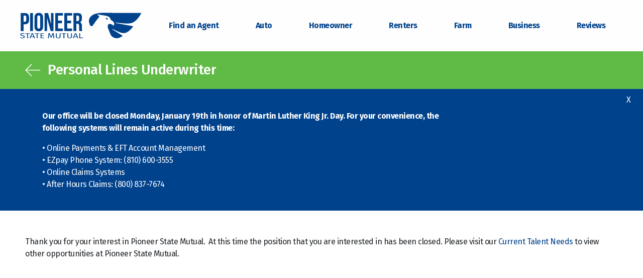

--- FILE ---
content_type: text/html; charset=utf-8
request_url: https://www.psmic.com/join-our-team/current-talent-needs/personal-lines-underwriter/
body_size: 4305
content:

<!doctype html>
<html lang="en">
<head prefix="og: http://ogp.me/ns#">
    

<meta charset="utf-8">
<meta http-equiv="X-UA-Compatible" content="IE=edge" />
<meta name="viewport" content="width=device-width, initial-scale=1, shrink-to-fit=no">
<meta name="description" content="Pioneer State Mutual Insurance Company">

        <meta property="og:image" content="https://www.psmic.com/content/icons/og-image.jpg">
        <meta property="og:image:width" content="1351">
        <meta property="og:image:height" content="707">
        <meta property="og:title" content="Personal Lines Underwriter">
        <meta property="og:description" content="Pioneer State Mutual Insurance Company">



<meta property="og:url" content="https://www.psmic.com/join-our-team/current-talent-needs/personal-lines-underwriter/">
<meta name="twitter:image" content="https://www.psmic.com/images/logos/PSM-Logo-630px-Tall.jpg" />
<link rel="icon" href="favicon.ico">
<title>Personal Lines Underwriter - Pioneer State Mutual Insurance Company</title>
<link href="/Content/copy.css?D5201AF2" rel="stylesheet" />

            <link rel="stylesheet" href="/Components/assets/index-CVcj85LR.css" />



<link href="/Content/vendor/hamburgers.min.css?AFDE0E0B" rel="stylesheet" />

<link rel="apple-touch-icon" sizes="180x180" href="/content/icons/apple-touch-icon.png?v=OmJBoNQ9nk">
<link rel="icon" type="image/png" sizes="32x32" href="/content/icons/favicon-32x32.png?v=OmJBoNQ9nk">
<link rel="icon" type="image/png" sizes="16x16" href="/content/icons/favicon-16x16.png?v=OmJBoNQ9nk">
<link rel="manifest" href="/content/icons/site.webmanifest?v=OmJBoNQ9nk">
<link rel="mask-icon" href="/content/icons/safari-pinned-tab.svg?v=OmJBoNQ9nk" color="#00428c">
<link rel="shortcut icon" href="/content/icons/favicon.ico?v=OmJBoNQ9nk">
<meta name="msapplication-TileColor" content="#da532c">
<meta name="msapplication-config" content="/content/icons/browserconfig.xml?v=OmJBoNQ9nk">
<meta name="theme-color" content="#ffffff">

<style nonce="s+nQz2f9lnPHTk5g4Ug17Xdh"></style>

<script nonce="s+nQz2f9lnPHTk5g4Ug17Xdh">
    window.__PSM_NONCE = 's+nQz2f9lnPHTk5g4Ug17Xdh';
    console.time('preload')

    Node.prototype._insertBefore = Node.prototype.insertBefore
    Node.prototype.insertBefore = function (nn, rn) {
        // Safari
        let nonce = nn.nonce || (nn.getAttribute && nn.getAttribute('nonce'));
        let ret = this._insertBefore(nn, rn);
        if (nonce) {
            nn.setAttribute('nonce', nonce)
        }
        return ret;
    }


</script>



<script nonce="s+nQz2f9lnPHTk5g4Ug17Xdh">

// GA
let ga = document.createElement('script');
ga.async = ga.defer = true;
let scriptSample = document.getElementsByTagName('script')[0];
ga.src = `https://www.googletagmanager.com/gtag/js?id=G-ZS0194NWP2`;

ga.setAttribute('nonce',window.__PSM_NONCE);

scriptSample.parentNode?.insertBefore(ga, scriptSample);


Reflect.setPrototypeOf(document, new Proxy(Reflect.getPrototypeOf(document), {
    set(target, key, value, thisArg) {
        if (key === 'cookie' && value.startsWith('_ga')) {
            let name = value.split('=', 1)[0]
            let crumbs = Object.fromEntries(
                value.split(';')
                    .map(c => c.trim())
                    .filter(c => c)
                    .map(c => c.split('='))
            )
            crumbs.name = name;
            crumbs.value = crumbs[name]
            crumbs.expires ||= new Date(new Date() + 86400).toISOString()
            let stored = JSON.parse(localStorage.getItem('PSM_AC') || '[]')
                .filter(s => s.name !== name)
            stored.push(crumbs)
            localStorage.setItem('PSM_AC', JSON.stringify(stored))
            return
        }
        return Reflect.set(...arguments)
    },
    get(target, key, thisArg) {
        let base = Reflect.get(...arguments);
        if (key === 'cookie' && typeof base === 'string') {
            try {
                if (localStorage.getItem('PSM_AC')) {
                    let ac = JSON.parse(localStorage.getItem('PSM_AC'))
                    ac = ac.filter(c =>
                        new Date(c.expires || new Date()) > new Date() &&
                        c.name.startsWith('_ga') &&
                        !/[=;]/.test(c.name) &&
                        !/[=;]/.test(c.value)
                    )
                    localStorage.setItem('PSM_AC', JSON.stringify(ac))
                    base = [base, ...ac.map(c => `${c.name}=${c.value}`)].join('; ')
                }
            } catch (e) {
                console.error(e)
            }
        }
        return base
    }
}));

window.dataLayer = window.dataLayer || [];
function gtag() { dataLayer.push(arguments); }

gtag('js', new Date());

var GA_LOCAL_STORAGE_KEY = 'ga:clientId';
if (window.localStorage) {
    let client_id = localStorage.getItem(GA_LOCAL_STORAGE_KEY) || crypto.randomUUID()
    localStorage.setItem(GA_LOCAL_STORAGE_KEY, client_id)

    gtag('config', 'G-ZS0194NWP2', {
        client_storage: 'none',
        client_id,
        page_location: location.href
            .replaceAll(/(?:[=\/])[a-zA-Z]{2}[0-9]{8}/g, ':policyNumber')
            .replaceAll(/(?:[=\/])[0-9]{4,6}/g, ':accountNumber')
            .replaceAll(/[a-fA-F0-9]{8}-([a-fA-F0-9]{4}-){3}[a-fA-F0-9]{12}/g, ':guid')
            .replaceAll(/(?:[=\/])[a-fA-F0-9]{8,}/g, ':identifier')
    });
} else {
    gtag('config', 'G-ZS0194NWP2');
}
</script>




    
</head>
<body>
    
    <!-- HEADER -->
    <header>
        <nav class="navbar navbar-expand-lg  navbar-light bg-white flex-nowrap psmic-nav">
    <a class="navbar-brand" href="/">
        <img src="/media/1001/phxwing-blue-horz-desktop.svg" alt="PSMIC" title="Pioneer State Mutual Insurance"/>
    </a>
    <a class="btn btn-outline-psmic_blue ms-auto me-3 d-lg-none" href="/">Home</a>
    <button class="navbar-toggler hamburger hamburger--squeeze me-1" type="button" data-toggle="offcanvas">
        <span class="hamburger-box">
            <span class="hamburger-inner"></span>
            <span class="sr-only">Toggle Navigation Menu</span>
        </span>
    </button>

        <div class="navbar-collapse offcanvas-collapse justify-content-end" id="navbarCollapse">
            <ul class="navbar-nav ms-auto fw-bold">
                    <li class="nav-item active  d-lg-none">
                        <a class="nav-link" href="/login/">Login</a>
                    </li>
                    <li class="nav-item active ">
                        <a class="nav-link" href="/find-an-agent/">Find an Agent</a>
                    </li>
                    <li class="nav-item active  d-lg-none">
                        <a class="nav-link" href="/make-a-payment/">Make a Payment</a>
                    </li>
                    <li class="nav-item active  d-lg-none">
                        <a class="nav-link" href="/report-a-claim/">Report a Claim</a>
                    </li>
                    <li class="nav-item active  d-lg-none">
                        <a class="nav-link" href="/get-a-quote/">Get a quote</a>
                    </li>
                    <li class="nav-item active  d-lg-none">
                        <a class="nav-link" href="/policy-changes/">Policy Changes</a>
                    </li>
                    <li class="nav-item active  d-none d-lg-block">
                        <a class="nav-link" href="/auto/">Auto</a>
                    </li>
                    <li class="nav-item active  d-none d-lg-block">
                        <a class="nav-link" href="/homeowner/">Homeowner</a>
                    </li>
                    <li class="nav-item active  d-none d-lg-block">
                        <a class="nav-link" href="/renters/">Renters</a>
                    </li>
                    <li class="nav-item active  d-none d-lg-block">
                        <a class="nav-link" href="/farm/">Farm</a>
                    </li>
                    <li class="nav-item active  d-none d-lg-block">
                        <a class="nav-link" href="/business/">Business</a>
                    </li>
                    <li class="nav-item active  d-lg-none">
                        <a class="nav-link" href="/our-insurance-products/">Our Insurance Products</a>
                    </li>
                    <li class="nav-item active  d-lg-none">
                        <a class="nav-link" href="/join-our-team/">Join Our Team</a>
                    </li>
                    <li class="nav-item active  d-lg-none">
                        <a class="nav-link" href="/contact-pioneer/">Contact Pioneer</a>
                    </li>
                    <li class="nav-item active ">
                        <a class="nav-link" href="/reviews/">Reviews</a>
                    </li>
                <li class="nav-item active d-lg-none">
                    <a id="navMore" class="nav-link" href="#">More ...</a>
                </li>
            </ul>
        </div>

        <div class="navbar-collapse offcanvas-collapse" id="navMoreCollapse">
            <ul class="navbar-nav ms-auto fw-bold">
                <li class="nav-item active">
                    <a id="navBack" class="nav-link" href="#"><img class="d-inline d-sm-none" src="/images/logos/back-arrow-blue.svg" alt="back" /><img class="d-none d-sm-inline" src="/images/logos/back-arrow-white.svg" alt="back" /></a>
                </li>
                    <li class="nav-item active">
                        <a class="nav-link" href="/the-pioneer-story/">The Pioneer Story</a>
                    </li>
                    <li class="nav-item active">
                        <a class="nav-link" href="/giving-back/">Giving Back</a>
                    </li>
                    <li class="nav-item active">
                        <a class="nav-link" href="/in-the-news/">In the News</a>
                    </li>
                    <li class="nav-item active">
                        <a class="nav-link" href="/safety-tips/">Safety Tips</a>
                    </li>
                    <li class="nav-item active">
                        <a class="nav-link" href="/insurance-101/">Insurance 101</a>
                    </li>
                    <li class="nav-item active">
                        <a class="nav-link" href="/we-make-it-easy/">We Make It Easy</a>
                    </li>
                    <li class="nav-item active">
                        <a class="nav-link" href="/blog/">Blog</a>
                    </li>
                    <li class="nav-item active">
                        <a class="nav-link" href="/helpful-links/">Helpful Links</a>
                    </li>
                    <li class="nav-item active">
                        <a class="nav-link" href="/privacy/">Privacy</a>
                    </li>
                    <li class="nav-item active">
                        <a class="nav-link" href="/site-map/">Site Map</a>
                    </li>
                    <li class="nav-item active">
                        <a class="nav-link" href="/go-paperless/">Go Paperless</a>
                    </li>
            </ul>
        </div>
</nav>
    </header>
    <!-- MAIN -->
    <main role="main">
        <div id="overlay"></div>
                <div class="nav-header">
            <div class="nav-header-contents">
                        <a href="#" class="back-button-linker"><img src="/images/logos/back-arrow-white.svg" alt="Back" /></a>
                    <div class="nav-text">

                      <h1>Personal Lines Underwriter</h1>
                    </div>

            </div>
        </div>

        
    <div class="d-none row w-100 m-0 alert-blue" data-alert-id="2427" data-alert-date="2026-01-12T16:18:34.000Z">
        <div class="col-12 p-0 d-none d-none alert-img-container">

        </div>
        <div class="col-12 ps-lg-5 ps-lg-5 alert-content-container">
            <div class="alert-content-top-row">

                <img class="d-lg-none pt-4" src="/images/logos/PHXWingLogo_Wht_Horizontal.svg" />
                <a class="d-none d-lg-block text-white alertCloseLink alertCloseDesktopX">X</a>
            </div>
            <div class="alertContent">
                <p><strong><span>Our office will be closed Monday, January 19th in honor of Martin Luther King Jr. Day. For your convenience, the following systems will remain active during this time</span>:</strong></p>
<p>• Online Payments &amp; EFT Account Management<br>• EZpay Phone System: (810) 600-3555<br>• Online Claims Systems<br>• After Hours Claims: (800) 837-7674</p>
<a class="btn alertCloseLink d-lg-none my-4">Continue to the Pioneer Website</a>
            </div>
        </div>
    </div>



        <div id="app" class="mainContent content-padding">
            <p>Thank you for your interest in Pioneer State Mutual.  At this time the position that you are interested in has been closed. Please visit our <a href="/join-our-team/current-talent-needs/">Current Talent Needs</a> to view other opportunities at Pioneer State Mutual.</p>
        </div>
    </main>

    
<script src="/Scripts/jquery-3.5.1.min.js"
        integrity="sha256-9/aliU8dGd2tb6OSsuzixeV4y/faTqgFtohetphbbj0="
        crossorigin="anonymous"
        nonce="s+nQz2f9lnPHTk5g4Ug17Xdh"></script>
        <script src="/Components/assets/index-BJXDII7j.js" nonce="s+nQz2f9lnPHTk5g4Ug17Xdh" type="module"></script>


<script src="/Scripts/PSMIC/navigation.es5.min.js?0A2CC9FE" nonce="s+nQz2f9lnPHTk5g4Ug17Xdh"></script>
<script src="/Scripts/PSMIC/content.min.js?41EC4D3D" nonce="s+nQz2f9lnPHTk5g4Ug17Xdh"></script>
<script src="/Scripts/PSMIC/home.min.js?E4583108" nonce="s+nQz2f9lnPHTk5g4Ug17Xdh"></script>
<script nonce="s+nQz2f9lnPHTk5g4Ug17Xdh">
    $(document).ready(function () {
        initAlert();
    });
</script>
    
</body>
</html>

--- FILE ---
content_type: text/css
request_url: https://www.psmic.com/Content/copy.css?D5201AF2
body_size: -390
content:
/**umb_name:H1*/
h1{
}
/**umb_name:H2*/
h2 {
}
/**umb_name:H3*/
h3 {
}
/**umb_name:H4*/
h4 {
}
/**umb_name:H5*/
h5 {
}
/**umb_name:H6*/
h6 {
}

--- FILE ---
content_type: text/css
request_url: https://www.psmic.com/Components/assets/index-CVcj85LR.css
body_size: 100814
content:
@charset "UTF-8";@import"https://fonts.googleapis.com/css?family=Fira+Sans:100,100i,200,200i,300,300i,400,400i,500,500i,600,600i,700,700i,800,800i,900,900i";@import"https://use.fontawesome.com/releases/v5.0.13/css/all.css";@import"https://fonts.googleapis.com/icon?family=Material+Icons";td[data-v-bfaa3f14]{vertical-align:middle}.data-table-control-wrapper[data-v-bfaa3f14]{overflow-x:hidden}.data-table-control-wrapper>.data-table-wrapper[data-v-bfaa3f14]{overflow-x:auto}.data-table-control-wrapper>.data-table-wrapper>.data-table[data-v-bfaa3f14]{overflow-x:auto}[data-v-d1c3bd5a] .data-table{min-width:600px;overflow-x:auto}[data-v-d1c3bd5a] .data-table>.row{border-bottom:1px solid #ccc;padding:10px 0;align-items:center}[data-v-d1c3bd5a] .data-table .header{padding-bottom:5px;min-height:50px;font-weight:700;-webkit-user-select:none;user-select:none;align-items:flex-end}[data-v-d1c3bd5a] .data-table .sortable{cursor:pointer}[data-v-d1c3bd5a] .data-table .sorted img{height:6px;margin-bottom:3px;margin-left:.5rem}[data-v-d1c3bd5a] .data-table .no-results{font-weight:700;display:block;margin:1rem}[data-v-d1c3bd5a] .data-table-pagination{align-items:center;text-align:right;-webkit-user-select:none;user-select:none}[data-v-d1c3bd5a] .data-table-pagination .dt-arrow{cursor:pointer;height:12px;margin:.25em}[data-v-d1c3bd5a] .data-table-pagination .totals{margin-left:auto;margin-right:15px}[data-v-d1c3bd5a] .data-table-pagination img{height:12px;margin-top:-4px;margin-left:5px}[data-v-d1c3bd5a] .data-table-pagination .last img{margin-right:10px}[data-v-d1c3bd5a] .data-table-pagination .dt-page-link{line-height:1;margin-left:.25rem;margin-right:.25rem;text-align:center;cursor:pointer}[data-v-d1c3bd5a] .data-table-pagination .dt-page-link:not(.active){text-decoration:underline}[data-v-d1c3bd5a] .data-table-pagination .dt-page-link.active{text-decoration:none;color:currentColor;cursor:default;pointer-events:none;font-weight:700}[data-v-d1c3bd5a] .data-table-pagination .dt-page-link.active:before{content:"[ "}[data-v-d1c3bd5a] .data-table-pagination .dt-page-link.active:after{content:" ]"}[data-v-d1c3bd5a] .money-col{text-align:right}.no-results[data-v-74782daf]{font-weight:700;display:block;margin:1rem}svg[data-v-24e298bf]{color:#00428c}path[data-v-24e298bf]{fill:currentColor}svg[data-v-45a61c48]{color:#000}path[data-v-45a61c48]{fill:currentColor}svg[data-v-8b7f9f80]{color:var(--5a4287d6);transform:rotate(var(--71b8bd78))}svg[data-v-8b7f9f80] .svg-fill-current{fill:currentColor}svg[data-v-8b7f9f80] .svg-stroke-current{stroke:currentColor}svg[data-v-567b742c]{color:#00428c}.fill[data-v-567b742c]{fill:currentColor}svg[data-v-5971b706]{color:#b10105}path[data-v-5971b706]{fill:#fff}.__fill[data-v-5971b706]{fill:currentColor}svg[data-v-0eb73ec1]{color:#007aff}path[data-v-0eb73ec1]{fill:currentColor}svg[data-v-56a09298]{color:#007aff}path[data-v-56a09298]{stroke:currentColor}svg[data-v-b336c242]{color:#60bb46}.bg[data-v-b336c242]{fill:currentColor}svg[data-v-420c5364]{color:#007aff}.__fill[data-v-420c5364]{fill:currentColor}svg[data-v-60fbb982]{color:#007aff}path[data-v-60fbb982]{fill:currentColor}svg[data-v-f686a04b]{color:#007aff}.__outline[data-v-f686a04b]{stroke:currentColor}.__mark[data-v-f686a04b]{fill:currentColor}svg[data-v-4d840374]{color:#007aff}.__outline[data-v-4d840374]{stroke:currentColor}.__fill[data-v-4d840374]{fill:currentColor}svg[data-v-11c33857]{color:#007aff}path[data-v-11c33857]{fill:currentColor}svg[data-v-f5ea9ccb]{--check: #FAFAFA;--outline: black;--fill: #fafafa}svg.on[data-v-f5ea9ccb]{--fill: currentColor}svg.disabled[data-v-f5ea9ccb]{--fill: }.__fill[data-v-f5ea9ccb]{fill:var(--fill)}.__outline[data-v-f5ea9ccb]{stroke:var(--outline)}.__check[data-v-f5ea9ccb]{fill:var(--check)}svg[data-v-35cafa45]{color:#b10105;--outline: #C7C8CA;--fill: white;--shine: var(--outline);--outline-on: #007AFF;--fill-on: currentColor}svg.on[data-v-35cafa45]{--outline: var(--outline-on);--fill: var(--fill-on);--shine: white}svg .__fill[data-v-35cafa45]{fill:var(--fill)}svg .__outline[data-v-35cafa45]{fill:var(--outline)}svg .__shine[data-v-35cafa45]{fill:var(--shine)}svg[data-v-fda67fdc]{color:#007aff}.fill[data-v-fda67fdc]{fill:currentColor}svg[data-v-7089c28a]{color:#007aff;--outer: #D3DAE0;--inner: #FAFAFA;--circle: #D3DAE0;--on-outer: #C7C8CA;--on-inner: currentColor;--on-circle: white;--lock: #00428C}svg.on[data-v-7089c28a]{--outer: var(--on-outer);--inner: var(--on-inner);--circle: var(--on-circle)}svg.on .slider[data-v-7089c28a]{transform:translate(15px)}svg .inner[data-v-7089c28a]{fill:var(--inner);transition-property:fill}svg .outer[data-v-7089c28a]{stroke:var(--outer);transition-property:stroke}svg .circle[data-v-7089c28a]{fill:var(--circle);transition-property:fill}svg .slider[data-v-7089c28a]{transition-property:transform}svg .lock[data-v-7089c28a]{fill:var(--lock)}svg *[data-v-7089c28a]{transition-duration:.15s;transition-timing-function:ease-in-out}.cell-option[data-v-6b8ddb56]{border:1px solid #C7C8CA;min-width:50px;height:45px;padding:0 13px;margin-right:4px;display:inline-flex;justify-content:center;align-items:center;cursor:pointer;transition:background-color .5s}.cell-option[data-v-6b8ddb56]:first-child{border-radius:6px 0 0 6px}.cell-option[data-v-6b8ddb56]:last-child{border-radius:0 6px 6px 0}.cell-option.selected[data-v-6b8ddb56]{background-color:#60bb46;color:#fff}.cell-option.disabled[data-v-6b8ddb56]{border-color:#ccc;color:#ccc;-webkit-user-select:none;user-select:none;cursor:not-allowed}.cell-option.vertical[data-v-6b8ddb56]{border-radius:6px;height:auto;width:100%;justify-content:start;padding:.75rem 1rem}.cell-option .option-radio-icon[data-v-6b8ddb56]{display:inline-flex;align-items:center;position:relative;height:1.5rem;width:2rem}.custom-checkbox .custom-control-input:checked~.custom-control-label[data-v-4affd8bc]:before{background-color:#60bb46;border-color:#60bb46}.custom-checkbox .custom-control-input:checked:disabled~.custom-control-label[data-v-4affd8bc]:before{background-color:#d0ebc8;border-color:#d0ebc8}.custom-checkbox .custom-control-input:checked~.custom-control-label[data-v-4affd8bc]:after{background-image:url("data:image/svg+xml;charset=utf8,%3Csvg xmlns='http://www.w3.org/2000/svg' viewBox='0 0 8 8'%3E%3Cpath fill='white' d='M6.564.75l-3.59 3.612-1.538-1.55L0 4.26 2.974 7.25 8 2.193z'/%3E%3C/svg%3E")}.custom-control[data-v-4affd8bc]{display:flex;align-items:center}.compact .custom-checkbox .custom-control-label[data-v-4affd8bc]{line-height:1em;margin-bottom:.5rem}.compact .custom-checkbox .custom-control-label[data-v-4affd8bc]:before,.compact .custom-checkbox .custom-control-label[data-v-4affd8bc]:after{top:50%;margin-top:-.5rem}.custom-checkbox .custom-control-input:disabled~.custom-control-label[data-v-4affd8bc]{cursor:not-allowed}label[data-v-4affd8bc]{line-height:1.5rem}.custom-checkbox.toggle[data-v-4affd8bc]{padding-left:0}.custom-checkbox.toggle .custom-control-input[data-v-4affd8bc]{position:relative;width:41px;height:28px}.custom-checkbox.toggle .custom-control-input~.custom-control-label[data-v-4affd8bc]{margin-left:6px}.custom-checkbox.toggle .custom-control-input~.custom-control-label[data-v-4affd8bc]:before,.custom-checkbox.toggle .custom-control-input~.custom-control-label[data-v-4affd8bc]:after{cursor:pointer;pointer-events:auto}.custom-checkbox.toggle .custom-control-input~.custom-control-label[data-v-4affd8bc]:before{left:-47px;top:50%;margin-top:-14px;width:41px;height:28px;border-radius:14px;border-color:#c7c8ca}.custom-checkbox.toggle .custom-control-input~.custom-control-label[data-v-4affd8bc]:after{cursor:pointer;pointer-events:auto;background-image:none;background-color:#e6e7e8;background-color:var(--toggle-background, #e6e7e8);height:22px;width:22px;border-radius:11px;left:-44px;top:50%;margin-top:-11px;transition:left .15s ease-in-out,right .15s ease-in-out,background-color .15s ease-in-out}.custom-checkbox.toggle .custom-control-input:checked~.custom-control-label[data-v-4affd8bc]:before{background-color:#60bb46}.custom-checkbox.toggle .custom-control-input:checked~.custom-control-label[data-v-4affd8bc]:after{left:-31px;background-color:#fff}.custom-checkbox.toggle.reverse[data-v-4affd8bc]{flex-direction:row-reverse}.custom-checkbox.toggle.reverse .custom-control-input~.custom-control-label[data-v-4affd8bc]:before,.custom-checkbox.toggle.reverse .custom-control-input~.custom-control-label[data-v-4affd8bc]:after{left:unset;right:-47px}.custom-checkbox.toggle.reverse .custom-control-input~.custom-control-label[data-v-4affd8bc]:after{right:-31px}.custom-checkbox.toggle.reverse .custom-control-input:checked~.custom-control-label[data-v-4affd8bc]:after{right:-44px}.custom-checkbox .custom-control-input:checked~.custom-control-label[data-v-17aa56ac]:before,.custom-radio .custom-control-input:checked~.custom-control-label[data-v-17aa56ac]:before{background-color:#60bb46;border-color:#60bb46}.compact .custom-radio.custom-control[data-v-17aa56ac]{display:flex;align-items:center}.compact .custom-radio .custom-control-label[data-v-17aa56ac]{line-height:1em;margin-bottom:.5rem}.compact .custom-radio .custom-control-label[data-v-17aa56ac]:before,.compact .custom-radio .custom-control-label[data-v-17aa56ac]:after{top:50%;margin-top:-.5rem}.custom-checkbox .custom-control-input:checked~.custom-control-label[data-v-17aa56ac]:after{background-image:url("data:image/svg+xml;charset=utf8,%3Csvg xmlns='http://www.w3.org/2000/svg' viewBox='0 0 8 8'%3E%3Cpath fill='white' d='M6.564.75l-3.59 3.612-1.538-1.55L0 4.26 2.974 7.25 8 2.193z'/%3E%3C/svg%3E")}label[data-v-17aa56ac]{line-height:1.5rem}.cellular.cellular-vertical>.cell-container[data-v-66aafc4e]{display:flex;flex-direction:column;gap:.5rem}.psmicDropDown[data-v-71b8ff8f]{position:relative;min-width:100px;padding:8px 40px 8px 15px;background:#e6e7e8;border-radius:8px;border:1px solid rgba(0,0,0,.2);cursor:pointer;outline:none;color:#000}.psmicDropDown[data-v-71b8ff8f]:after{content:"";width:0;height:0;position:absolute;top:50%;right:15px;margin-top:-5px;border-width:10px 10px 0 10px;border-style:solid;border-color:black transparent}.psmicDropDown[data-v-71b8ff8f]:focus{border-color:#8fabe1;box-shadow:0 0 .2rem #8fabe1;background:#e6e7e8}.psmicDropDown:focus ul[data-v-71b8ff8f]{border-color:#8fabe1;box-shadow:0 0 .2rem #8fabe1}.psmicDropDown ul[data-v-71b8ff8f]{position:absolute;top:100%;left:0;right:0;background:#e6e7e8;border-radius:0 0 8px 8px;border:1px solid rgba(0,0,0,.2);border-top:none;border-bottom:none;list-style:none;max-height:0;overflow:auto;margin:0 -1px;padding-left:0}.psmicDropDown ul li[data-v-71b8ff8f]{padding:0;margin:0;line-height:normal}.psmicDropDown ul li>span[data-v-71b8ff8f]{display:block;text-decoration:none;color:#333;padding:10px 15px;border-bottom:1px solid #c7c8ca}.psmicDropDown ul li:first-child>span[data-v-71b8ff8f]{border-top:1px solid #c7c8ca}.psmicDropDown ul li:last-of-type>span[data-v-71b8ff8f]{border:none}.psmicDropDown ul li:hover>span[data-v-71b8ff8f]{color:#57a9d9}.psmicDropDown.active[data-v-71b8ff8f]{border-radius:8px 8px 0 0;background:#e6e7e8;border-bottom-color:transparent;z-index:10}.psmicDropDown.active[data-v-71b8ff8f]:after{border-width:0 10px 10px}.psmicDropDown.active ul[data-v-71b8ff8f]{border-bottom:1px solid rgba(0,0,0,.2);max-height:200px}.psmicDropDown.disabled[data-v-71b8ff8f]{cursor:not-allowed;color:#909090}.psmicDropDown.disabled[data-v-71b8ff8f]:after{border-color:#909090 transparent}.invisible-autocomplete[data-v-71b8ff8f]{position:absolute;height:0;width:0;margin:0;padding:0;border:none}.psmicDropDown[data-v-0dd0a462]{position:relative;min-width:100px;padding:8px 40px 8px 15px;height:fit-content;background:#e6e7e8;border-radius:8px;border:1px solid rgba(0,0,0,.2);cursor:pointer;outline:none;color:#000}.psmicDropDown .drop-arrow[data-v-0dd0a462]{position:absolute;top:50%;transform:translateY(-50%);right:15px}.psmicDropDown[data-v-0dd0a462]:focus{border-color:#8fabe1;box-shadow:0 0 .2rem #8fabe1;background:#e6e7e8}.psmicDropDown:focus ul[data-v-0dd0a462]{border-color:#8fabe1;box-shadow:0 0 .2rem #8fabe1}.psmicDropDown .tag-cloud[data-v-0dd0a462]{display:flex;flex-direction:row;flex-wrap:wrap;gap:.375rem;max-height:100%}.psmicDropDown .tag-cloud .tag[data-v-0dd0a462]{background:#e9f2ff;border:1px solid #007aff;border-radius:.5rem;padding:.125rem .375rem;display:flex;align-items:center}.psmicDropDown .tag-cloud .tag .tag-text[data-v-0dd0a462]{text-overflow:ellipsis;overflow:hidden;max-width:8rem}.psmicDropDown .tag-cloud .tag .tag-remove[data-v-0dd0a462]{height:1.25rem;width:1.25rem;padding:.125rem;margin-left:.375rem;border-radius:.25rem;color:red}.psmicDropDown .tag-cloud .tag .tag-remove[data-v-0dd0a462]:hover{color:#fff}.psmicDropDown ul[data-v-0dd0a462]{position:absolute;top:100%;left:0;right:0;background:#e6e7e8;border-radius:0 0 8px 8px;border:1px solid rgba(0,0,0,.2);border-top:none;border-bottom:none;list-style:none;max-height:0;overflow:auto;margin:0 -1px;padding-left:0}.psmicDropDown ul li[data-v-0dd0a462]{padding:.25rem;margin:0;line-height:normal}.psmicDropDown ul li>span[data-v-0dd0a462]{display:block;text-decoration:none;color:#333;padding:10px 15px;border-bottom:1px solid #c7c8ca}.psmicDropDown ul li:first-child>span[data-v-0dd0a462]{border-top:1px solid #c7c8ca}.psmicDropDown ul li:last-of-type>span[data-v-0dd0a462]{border:none}.psmicDropDown ul li:hover>span[data-v-0dd0a462]{color:#57a9d9}.psmicDropDown[data-v-0dd0a462]:focus,.psmicDropDown[data-v-0dd0a462]:has(:focus){border-radius:8px 8px 0 0;background:#e6e7e8;border-bottom-color:transparent;z-index:10}.psmicDropDown[data-v-0dd0a462]:focus:after,.psmicDropDown[data-v-0dd0a462]:has(:focus):after{border-width:0 10px 10px}.psmicDropDown:focus ul[data-v-0dd0a462],.psmicDropDown:has(:focus) ul[data-v-0dd0a462]{border-bottom:1px solid rgba(0,0,0,.2);max-height:200px}.psmicDropDown:focus .drop-arrow[data-v-0dd0a462],.psmicDropDown:has(:focus) .drop-arrow[data-v-0dd0a462]{transform:translateY(-50%) rotate(180deg)}.psmicDropDown.disabled[data-v-0dd0a462]{cursor:not-allowed;color:#909090}.psmicDropDown.disabled[data-v-0dd0a462]:after{border-color:#909090 transparent}.invisible-autocomplete[data-v-0dd0a462]{position:absolute;height:0;width:0;margin:0;padding:0;border:none}.drop-down-text-input input.hint[data-v-9a7b74bb]{pointer-events:none;position:absolute;top:0;left:0;width:100%;color:#ccc}.drop-down-text-input input.real[data-v-9a7b74bb]{position:relative}.drop-down-text-input input.real[data-v-9a7b74bb]:not(:disabled){background-color:transparent}.drop-down-text-input input.real[type=number][data-v-9a7b74bb]{-moz-appearance:textfield}.drop-down-text-input input.real[type=number][data-v-9a7b74bb]::-webkit-inner-spin-button,.drop-down-text-input input.real[type=number][data-v-9a7b74bb]::-webkit-outer-spin-button{-webkit-appearance:none;margin:0}.drop-down-text-input:not(.valid) input.real[data-v-9a7b74bb]:not(:focus){background-color:#f58088}.drop-down-text-input .dropdown-menu[data-v-9a7b74bb]{max-height:40rem;overflow-y:auto;z-index:9999}.drop-down-text-input .dropdown-menu .dropdown-item[data-v-9a7b74bb]{cursor:pointer}.narrow .drop-down-text-input .dropdown-menu-right[data-v-9a7b74bb]{left:0;min-width:fit-content}.birth-date-picker[data-v-759b2cfb]{margin:-3px;padding:2px;min-height:2rem;min-width:20rem;display:flex}.birth-date-picker.invalid[data-v-759b2cfb] input.real{background-color:#f58088!important}.birth-date-picker.narrow[data-v-759b2cfb]{max-width:2rem}.birth-date-picker .month-input[data-v-759b2cfb]{width:50%}.birth-date-picker .day-input[data-v-759b2cfb]{width:20%}.birth-date-picker .year-input[data-v-759b2cfb]{width:30%}input[data-v-5c3d3f61]{display:none}.file-name[data-v-5c3d3f61],.file-remove[data-v-5c3d3f61]{display:inline-block;text-decoration:underline;cursor:pointer}.file-name[data-v-5c3d3f61]{width:150px;color:#415c89}.file-remove[data-v-5c3d3f61]{color:red}textarea[data-v-c8acc6e2]{min-height:3rem}.money-indicator[data-v-c8acc6e2]{position:absolute;left:.5rem;display:inline-block;top:50%;transform:translateY(-50%)}.money-indicator~input[data-v-c8acc6e2]{padding-left:1.25rem}.search-indicator[data-v-c8acc6e2]{position:absolute;right:.25em;display:inline-block;height:1.5em;width:1.5em;top:50%;transform:translateY(-50%)}.search-indicator~input[data-v-c8acc6e2]{padding-right:2em}#loginContainer input.form-control[data-v-cf8334ee]{width:2.5rem!important;height:3rem!important;text-align:center}#loginContainer input.form-control[data-v-cf8334ee]:focus{background:#eee!important}.gap-1[data-v-cf8334ee]{gap:.25rem}.gap-3[data-v-cf8334ee]{gap:1rem}.inline-loader[data-v-3118244e]{margin-left:auto;margin-right:auto;display:flex;align-items:center;align-content:center;justify-content:center}.inline-Container[data-v-3118244e]{display:block;width:6rem}.inline-Container .inline-loader-text[data-v-3118244e]{text-align:center}.inline-loader-logo[data-v-3118244e]{display:block;background-image:url(/Images/PHXWingLogo_Blue_Wing.svg);background-size:auto 40px;height:40px;width:82px;margin:10px auto}.lds-ellipsis[data-v-3118244e]{display:block;position:relative;height:2rem}.lds-ellipsis div[data-v-3118244e]{position:absolute;top:.5rem;width:11px;height:11px;border-radius:50%;background:#00428c;animation-timing-function:cubic-bezier(0,1,1,0)}.lds-ellipsis div[data-v-3118244e]:nth-child(1){left:6px;animation:lds-ellipsis1-3118244e .6s infinite}.lds-ellipsis div[data-v-3118244e]:nth-child(2){left:6px;animation:lds-ellipsis2-3118244e .6s infinite}.lds-ellipsis div[data-v-3118244e]:nth-child(3){left:26px;animation:lds-ellipsis2-3118244e .6s infinite}.lds-ellipsis div[data-v-3118244e]:nth-child(4){left:45px;animation:lds-ellipsis3-3118244e .6s infinite}@keyframes lds-ellipsis1-3118244e{0%{transform:scale(0)}to{transform:scale(1)}}@keyframes lds-ellipsis3-3118244e{0%{transform:scale(1)}to{transform:scale(0)}}@keyframes lds-ellipsis2-3118244e{0%{transform:translate(0)}to{transform:translate(19px)}}svg[data-v-35060a8e]{color:#fff}.st0[data-v-35060a8e]{fill:currentColor}.modal-loader-logo{display:block;background-image:url(/Images/PHXWingLogo_Blue_Wing.svg);background-size:auto 40px;height:40px;width:82px;margin:10px auto}.responsive-modal-body[data-v-9a659114]{display:flex;flex-direction:column;z-index:1050}.responsive-modal-body .responsive-modal-content[data-v-9a659114]{position:relative}@media (min-width: 768px){.responsive-modal-body .responsive-modal-content[data-v-9a659114]{max-width:600px;box-shadow:0 0 20px #666}}@media (max-width: 767.98px){.responsive-modal-root .responsive-modal-body[data-v-9a659114]{overflow:hidden;will-change:transform;transform:translate(100%);pointer-events:none;transition:transform .3s ease-in-out}.responsive-modal-root .responsive-modal-body.visible[data-v-9a659114]{transform:translate(0);pointer-events:all}}@media (min-width: 768px){.responsive-modal-root .responsive-modal-body[data-v-9a659114]{transition:none!important}.responsive-modal-root .responsive-modal-body .modal-close[data-v-9a659114]{padding-right:0;margin-left:1rem;transition:color .1s ease-in-out;cursor:pointer}.responsive-modal-root .responsive-modal-body .responsive-modal-spacer[data-v-9a659114]{flex:0 0 auto;width:100%}}@media (max-width: 767.98px){.responsive-modal-body[data-v-9a659114]{background-color:#fff;position:fixed;top:0;left:0;right:0;bottom:0;z-index:1030}.responsive-modal-body .responsive-modal-content[data-v-9a659114]{flex-grow:1}}@media (min-width: 768px){.responsive-modal-body[data-v-9a659114]{display:none}.responsive-modal-body.visible[data-v-9a659114]{position:fixed;top:0;left:0;bottom:0;right:0;display:flex;justify-content:space-between;align-items:center;background-color:#0000004d;overflow-y:auto}.responsive-modal-body.visible .responsive-modal-content[data-v-9a659114]{height:fit-content;width:fit-content;padding:2rem;border-radius:1rem;margin:2rem;background-color:#fff}}@media (max-width: 767.98px){.responsive-modal-body .responsive-modal-content[data-v-9a659114]{overflow-y:auto}}@media print{.responsive-modal-root.printable .responsive-modal-body.visible .responsive-modal-content[data-v-9a659114]{height:100%;width:100%;max-width:100%;margin:0;border-radius:0}.responsive-modal-root.printable .responsive-modal-body.visible .responsive-modal-content .modal-close[data-v-9a659114]{display:none}}@media (max-width: 1024px){.flow-debug-root[data-v-591258af]{display:none!important}}.flow-debug-root[data-v-591258af]{position:fixed;top:5rem;width:50%;min-width:40rem;height:100%;max-height:calc(100vh - 9rem);overflow-y:scroll;scroll-behavior:smooth;background-color:#0ff;opacity:.2;z-index:999;right:-40%;transition:right ease-in-out .2s,opacity ease-in-out .2s;right:2rem;opacity:1}.flow-debug-root .step[data-v-591258af]{min-height:5rem;background-color:#90ee90;margin:2rem 2rem 2rem 6rem;padding:1rem;border-radius:1rem;display:flex;flex-direction:column;justify-content:center;align-items:left;position:relative;transition:margin-left .2s ease-in-out,background-color .2s ease-in-out,border .2s ease-in-out}.flow-debug-root .step.active[data-v-591258af]{background-color:green;margin-left:2rem}.flow-debug-root .step.active[data-v-591258af]:before{content:"";background-color:#f0f;width:1rem;height:2rem;position:absolute;left:2rem;bottom:-2rem}.flow-debug-root .step.active[data-v-591258af]:after{content:"";height:10px;width:0px;border-style:solid solid none solid;border-width:1rem;border-color:magenta transparent transparent transparent;position:absolute;left:2rem;bottom:-2.5rem;margin-left:-.5rem;z-index:999}.flow-debug-root .step.current[data-v-591258af]{border:.5rem solid black}.flow-debug-root .step.current[data-v-591258af]:before{margin-left:-.5rem}.flow-debug-root .step.current[data-v-591258af]:after{margin-left:-1rem}.flow-debug-root .step .skip-arrow[data-v-591258af]{position:absolute;background-color:orange;height:100%;width:1rem;left:-2rem;top:1.5rem;transition:left .2s ease-in-out}.flow-debug-root .step .skip-arrow[data-v-591258af]:after{content:"";height:10px;width:0px;border-style:solid solid none solid;border-width:1rem;border-color:orange transparent transparent transparent;position:absolute;left:2rem;bottom:-2.5rem;margin-left:-.5rem;z-index:999}.flow-debug-root .step .skip-arrow[data-v-591258af]:after{left:0rem!important;bottom:-1rem!important}.flow-debug-root .step.active .skip-arrow[data-v-591258af]{left:-10rem}.stacked-form-container .form-control,.stacked-form-container .stacked-form-control,.stacked-form-container .input-group,.stacked-form-container .stacked-label-clamped label,.stacked-form-container .form-group-box,.stacked-form-container .form-group-box-light{max-width:450px}@media (min-width: 768px){.stacked-form-container .form-group-box-desktop,.stacked-form-container .form-group-box-light-desktop{max-width:450px}}@media (max-width: 767.98px){.stacked-form-container .form-group-box-mobile,.stacked-form-container .form-group-box-light-mobile{max-width:450px}}.btn-real{display:inline-block;font-weight:400;color:#212529;text-align:center;vertical-align:middle;-webkit-user-select:none;user-select:none;background-color:transparent;font-size:1rem;line-height:1.5;border-width:1px;border-style:solid;border-image:initial;padding:.375rem .75rem;border-radius:.25rem;transition:color .15s ease-in-out,background-color .15s ease-in-out,border-color .15s ease-in-out,box-shadow .15s ease-in-out}.btn-real:not(.btn-sm){border-radius:.6rem;padding:.5rem 1.5rem}.btn-real.btn-real-primary{border:none;background-image:linear-gradient(180deg,#00b8f1,#007aff);background-color:#00b8f1;color:#fff}.btn-real.btn-real-primary:hover{background-image:none}.btn-real.btn-secondary{border:none;background-image:linear-gradient(180deg,#e6e7e8,#bdbdbd);background-color:#e6e7e8;color:#000}.btn-real.btn-secondary:hover{background-image:none}.btn-real.btn-success{border:none;background-image:linear-gradient(180deg,#60bb46,#1b7c00);background-color:#60bb46}.btn-real.btn-success:hover{background-image:none}.btn-real.btn-info{border:none;background-image:linear-gradient(180deg,#3582d9,#4e7898);background-color:#3582d9}.btn-real.btn-info:hover{background-image:none}.btn-real.btn-warning{border:none;background-image:linear-gradient(180deg,#fff3b9,#ffdc33);background-color:#ffe200;color:#000}.btn-real.btn-warning:hover{background-image:none}.btn-real.btn-danger{border:none;background-image:linear-gradient(180deg,#b10105,#801010);background-color:#b10105}.btn-real.btn-danger:hover{background-image:none}@media (max-width: 767.98px){.btn-real.btn-block-mobile{display:block;width:100%}}.btn-real:disabled,.btn-real.disabled{cursor:not-allowed;background-color:transparent;background-image:none;box-shadow:0 0 1px 1px #c7c8ca;border:none;color:#c7c8ca;opacity:1}.btn-outline,.btn-outline-primary,.btn-outline-secondary,.btn-outline-success,.btn-outline-info,.btn-outline-warning,.btn-outline-danger{border-width:1px;border-style:solid}.icon-sm,.icon,.icon-md,.icon-lg,.icon-xl,.icon-text{display:inline-block;vertical-align:top;background-repeat:no-repeat;background-image:url(/Images/Icons/WebsiteIcons2021.svg?20210203)}.icon-sm.icon-disabled,.icon.icon-disabled,.icon-md.icon-disabled,.icon-lg.icon-disabled,.icon-xl.icon-disabled,.icon-text.icon-disabled{background-image:url(/Images/Icons/WebsiteIcons2021.svg?20210203),linear-gradient(#fff,#fff);-webkit-mask-image:url(/Images/Icons/WebsiteIcons2021.svg?20210203);mask-image:url(/Images/Icons/WebsiteIcons2021.svg?20210203);-webkit-mask-repeat:no-repeat;mask-repeat:no-repeat;background-blend-mode:luminosity}.icon-sm.icon-colored,.icon.icon-colored,.icon-md.icon-colored,.icon-lg.icon-colored,.icon-xl.icon-colored,.icon-text.icon-colored{--color: black;background-image:url(/Images/Icons/WebsiteIcons2021.svg?20210111),linear-gradient(var(--color),var(--color));-webkit-mask-image:url(/Images/Icons/WebsiteIcons2021.svg?20210111);mask-image:url(/Images/Icons/WebsiteIcons2021.svg?20210111);-webkit-mask-repeat:no-repeat;mask-repeat:no-repeat;background-blend-mode:lighten}.icon-delete{width:20px;height:20px;border-radius:50%;background-color:#b10105;position:relative;padding-left:20px}.icon-delete:after{content:"";display:block;position:absolute;height:2px;top:9px;left:4px;width:12px;background-color:#fff}.icon-empty{background-position:-6.6666666667% -6.6666666667%;-webkit-mask-position:-6.6666666667% -6.6666666667%;mask-position:-6.6666666667% -6.6666666667%}.icon-empty.icon-wide{background-position-x:-7.1428571429%;-webkit-mask-position:-7.1428571429% -6.6666666667%;mask-position:-7.1428571429% -6.6666666667%}.icon-empty.icon-wide-3{background-position-x:-7.692485229%;-webkit-mask-position:-7.692485229% -6.6666666667%;mask-position:-7.692485229% -6.6666666667%}.icon-wing-small{background-position:0% 0%;-webkit-mask-position:0% 0%;mask-position:0% 0%}.icon-wing-small.icon-wide,.icon-wing-small.icon-wide-3{background-position-x:0%;-webkit-mask-position:0% 0%;mask-position:0% 0%}.icon-checkbox{background-position:6.6666666667% 0%;-webkit-mask-position:6.6666666667% 0%;mask-position:6.6666666667% 0%}.icon-checkbox.icon-wide{background-position-x:7.1428571429%;-webkit-mask-position:7.1428571429% 0%;mask-position:7.1428571429% 0%}.icon-checkbox.icon-wide-3{background-position-x:7.692485229%;-webkit-mask-position:7.692485229% 0%;mask-position:7.692485229% 0%}.icon-checkbox-checked{background-position:13.3333333333% 0%;-webkit-mask-position:13.3333333333% 0%;mask-position:13.3333333333% 0%}.icon-checkbox-checked.icon-wide{background-position-x:14.2857142857%;-webkit-mask-position:14.2857142857% 0%;mask-position:14.2857142857% 0%}.icon-checkbox-checked.icon-wide-3{background-position-x:15.3849704579%;-webkit-mask-position:15.3849704579% 0%;mask-position:15.3849704579% 0%}.icon-checkbox-checked-blue{background-position:0% 20%;-webkit-mask-position:0% 20%;mask-position:0% 20%}.icon-checkbox-checked-blue.icon-wide,.icon-checkbox-checked-blue.icon-wide-3{background-position-x:0%;-webkit-mask-position:0% 20%;mask-position:0% 20%}.icon-radio{background-position:20% 0%;-webkit-mask-position:20% 0%;mask-position:20% 0%}.icon-radio.icon-wide{background-position-x:21.4285714286%;-webkit-mask-position:21.4285714286% 0%;mask-position:21.4285714286% 0%}.icon-radio.icon-wide-3{background-position-x:23.0774556869%;-webkit-mask-position:23.0774556869% 0%;mask-position:23.0774556869% 0%}.icon-radio-selected{background-position:26.6666666667% 0%;-webkit-mask-position:26.6666666667% 0%;mask-position:26.6666666667% 0%}.icon-radio-selected.icon-wide{background-position-x:28.5714285714%;-webkit-mask-position:28.5714285714% 0%;mask-position:28.5714285714% 0%}.icon-radio-selected.icon-wide-3{background-position-x:30.7699409158%;-webkit-mask-position:30.7699409158% 0%;mask-position:30.7699409158% 0%}.icon-back-arrow{background-position:33.3333333333% 0%;-webkit-mask-position:33.3333333333% 0%;mask-position:33.3333333333% 0%}.icon-back-arrow.icon-wide{background-position-x:35.7142857143%;-webkit-mask-position:35.7142857143% 0%;mask-position:35.7142857143% 0%}.icon-back-arrow.icon-wide-3{background-position-x:38.4624261448%;-webkit-mask-position:38.4624261448% 0%;mask-position:38.4624261448% 0%}.icon-gear{background-position:40% 0%;-webkit-mask-position:40% 0%;mask-position:40% 0%}.icon-gear.icon-wide{background-position-x:42.8571428571%;-webkit-mask-position:42.8571428571% 0%;mask-position:42.8571428571% 0%}.icon-gear.icon-wide-3{background-position-x:46.1549113737%;-webkit-mask-position:46.1549113737% 0%;mask-position:46.1549113737% 0%}.icon-linkedin{background-position:46.6666666667% 0%;-webkit-mask-position:46.6666666667% 0%;mask-position:46.6666666667% 0%}.icon-linkedin.icon-wide{background-position-x:50%;-webkit-mask-position:50% 0%;mask-position:50% 0%}.icon-linkedin.icon-wide-3{background-position-x:53.8473966027%;-webkit-mask-position:53.8473966027% 0%;mask-position:53.8473966027% 0%}.icon-facebook{background-position:53.3333333333% 0%;-webkit-mask-position:53.3333333333% 0%;mask-position:53.3333333333% 0%}.icon-facebook.icon-wide{background-position-x:57.1428571429%;-webkit-mask-position:57.1428571429% 0%;mask-position:57.1428571429% 0%}.icon-facebook.icon-wide-3{background-position-x:61.5398818316%;-webkit-mask-position:61.5398818316% 0%;mask-position:61.5398818316% 0%}.icon-twitter{background-position:60% 0%;-webkit-mask-position:60% 0%;mask-position:60% 0%}.icon-twitter.icon-wide{background-position-x:64.2857142857%;-webkit-mask-position:64.2857142857% 0%;mask-position:64.2857142857% 0%}.icon-twitter.icon-wide-3{background-position-x:69.2323670606%;-webkit-mask-position:69.2323670606% 0%;mask-position:69.2323670606% 0%}.icon-instagram{background-position:66.6666666667% 0%;-webkit-mask-position:66.6666666667% 0%;mask-position:66.6666666667% 0%}.icon-instagram.icon-wide{background-position-x:71.4285714286%;-webkit-mask-position:71.4285714286% 0%;mask-position:71.4285714286% 0%}.icon-instagram.icon-wide-3{background-position-x:76.9248522895%;-webkit-mask-position:76.9248522895% 0%;mask-position:76.9248522895% 0%}.icon-Facebook-Follow{background-position:53.3333333333% 0%;-webkit-mask-position:53.3333333333% 0%;mask-position:53.3333333333% 0%}.icon-Facebook-Follow.icon-wide{background-position-x:57.1428571429%;-webkit-mask-position:57.1428571429% 0%;mask-position:57.1428571429% 0%}.icon-Facebook-Follow.icon-wide-3{background-position-x:61.5398818316%;-webkit-mask-position:61.5398818316% 0%;mask-position:61.5398818316% 0%}.icon-Twitter-Follow{background-position:60% 0%;-webkit-mask-position:60% 0%;mask-position:60% 0%}.icon-Twitter-Follow.icon-wide{background-position-x:64.2857142857%;-webkit-mask-position:64.2857142857% 0%;mask-position:64.2857142857% 0%}.icon-Twitter-Follow.icon-wide-3{background-position-x:69.2323670606%;-webkit-mask-position:69.2323670606% 0%;mask-position:69.2323670606% 0%}.icon-LinkedIn-Follow{background-position:46.6666666667% 0%;-webkit-mask-position:46.6666666667% 0%;mask-position:46.6666666667% 0%}.icon-LinkedIn-Follow.icon-wide{background-position-x:50%;-webkit-mask-position:50% 0%;mask-position:50% 0%}.icon-LinkedIn-Follow.icon-wide-3{background-position-x:53.8473966027%;-webkit-mask-position:53.8473966027% 0%;mask-position:53.8473966027% 0%}.icon-instagram-Follow{background-position:66.6666666667% 0%;-webkit-mask-position:66.6666666667% 0%;mask-position:66.6666666667% 0%}.icon-instagram-Follow.icon-wide{background-position-x:71.4285714286%;-webkit-mask-position:71.4285714286% 0%;mask-position:71.4285714286% 0%}.icon-instagram-Follow.icon-wide-3{background-position-x:76.9248522895%;-webkit-mask-position:76.9248522895% 0%;mask-position:76.9248522895% 0%}.icon-paperless-leaf{background-position:73.3333333333% 0%;-webkit-mask-position:73.3333333333% 0%;mask-position:73.3333333333% 0%}.icon-paperless-leaf.icon-wide{background-position-x:78.5714285714%;-webkit-mask-position:78.5714285714% 0%;mask-position:78.5714285714% 0%}.icon-paperless-leaf.icon-wide-3{background-position-x:84.6173375185%;-webkit-mask-position:84.6173375185% 0%;mask-position:84.6173375185% 0%}.icon-green-light{background-position:80% 0%;-webkit-mask-position:80% 0%;mask-position:80% 0%}.icon-green-light.icon-wide{background-position-x:85.7142857143%;-webkit-mask-position:85.7142857143% 0%;mask-position:85.7142857143% 0%}.icon-green-light.icon-wide-3{background-position-x:92.3098227474%;-webkit-mask-position:92.3098227474% 0%;mask-position:92.3098227474% 0%}.icon-red-light{background-position:86.6666666667% 0%;-webkit-mask-position:86.6666666667% 0%;mask-position:86.6666666667% 0%}.icon-red-light.icon-wide{background-position-x:92.8571428571%;-webkit-mask-position:92.8571428571% 0%;mask-position:92.8571428571% 0%}.icon-red-light.icon-wide-3{background-position-x:100.0023079764%;-webkit-mask-position:100.0023079764% 0%;mask-position:100.0023079764% 0%}.icon-yellow-light{background-position:93.3333333333% 0%;-webkit-mask-position:93.3333333333% 0%;mask-position:93.3333333333% 0%}.icon-yellow-light.icon-wide{background-position-x:100%;-webkit-mask-position:100% 0%;mask-position:100% 0%}.icon-yellow-light.icon-wide-3{background-position-x:107.6947932053%;-webkit-mask-position:107.6947932053% 0%;mask-position:107.6947932053% 0%}.icon-vehicle{background-position:100% 0%;-webkit-mask-position:100% 0%;mask-position:100% 0%}.icon-vehicle.icon-wide{background-position-x:107.1428571429%;-webkit-mask-position:107.1428571429% 0%;mask-position:107.1428571429% 0%}.icon-vehicle.icon-wide-3{background-position-x:115.3872784343%;-webkit-mask-position:115.3872784343% 0%;mask-position:115.3872784343% 0%}.icon-help{background-position:0% 6.6666666667%;-webkit-mask-position:0% 6.6666666667%;mask-position:0% 6.6666666667%}.icon-help.icon-wide,.icon-help.icon-wide-3{background-position-x:0%;-webkit-mask-position:0% 6.6666666667%;mask-position:0% 6.6666666667%}.icon-close-red{background-position:6.6666666667% 6.6666666667%;-webkit-mask-position:6.6666666667% 6.6666666667%;mask-position:6.6666666667% 6.6666666667%}.icon-close-red.icon-wide{background-position-x:7.1428571429%;-webkit-mask-position:7.1428571429% 6.6666666667%;mask-position:7.1428571429% 6.6666666667%}.icon-close-red.icon-wide-3{background-position-x:7.692485229%;-webkit-mask-position:7.692485229% 6.6666666667%;mask-position:7.692485229% 6.6666666667%}.icon-close-blue{background-position:13.3333333333% 6.6666666667%;-webkit-mask-position:13.3333333333% 6.6666666667%;mask-position:13.3333333333% 6.6666666667%}.icon-close-blue.icon-wide{background-position-x:14.2857142857%;-webkit-mask-position:14.2857142857% 6.6666666667%;mask-position:14.2857142857% 6.6666666667%}.icon-close-blue.icon-wide-3{background-position-x:15.3849704579%;-webkit-mask-position:15.3849704579% 6.6666666667%;mask-position:15.3849704579% 6.6666666667%}.icon-radio-blue{background-position:20% 6.6666666667%;-webkit-mask-position:20% 6.6666666667%;mask-position:20% 6.6666666667%}.icon-radio-blue.icon-wide{background-position-x:21.4285714286%;-webkit-mask-position:21.4285714286% 6.6666666667%;mask-position:21.4285714286% 6.6666666667%}.icon-radio-blue.icon-wide-3{background-position-x:23.0774556869%;-webkit-mask-position:23.0774556869% 6.6666666667%;mask-position:23.0774556869% 6.6666666667%}.icon-radio-blue-selected{background-position:26.6666666667% 6.6666666667%;-webkit-mask-position:26.6666666667% 6.6666666667%;mask-position:26.6666666667% 6.6666666667%}.icon-radio-blue-selected.icon-wide{background-position-x:28.5714285714%;-webkit-mask-position:28.5714285714% 6.6666666667%;mask-position:28.5714285714% 6.6666666667%}.icon-radio-blue-selected.icon-wide-3{background-position-x:30.7699409158%;-webkit-mask-position:30.7699409158% 6.6666666667%;mask-position:30.7699409158% 6.6666666667%}.icon-edit{background-position:33.3333333333% 6.6666666667%;-webkit-mask-position:33.3333333333% 6.6666666667%;mask-position:33.3333333333% 6.6666666667%}.icon-edit.icon-wide{background-position-x:35.7142857143%;-webkit-mask-position:35.7142857143% 6.6666666667%;mask-position:35.7142857143% 6.6666666667%}.icon-edit.icon-wide-3{background-position-x:38.4624261448%;-webkit-mask-position:38.4624261448% 6.6666666667%;mask-position:38.4624261448% 6.6666666667%}.icon-edit-labelled{background-position:40% 6.6666666667%;-webkit-mask-position:40% 6.6666666667%;mask-position:40% 6.6666666667%}.icon-edit-labelled.icon-wide{background-position-x:42.8571428571%;-webkit-mask-position:42.8571428571% 6.6666666667%;mask-position:42.8571428571% 6.6666666667%}.icon-edit-labelled.icon-wide-3{background-position-x:46.1549113737%;-webkit-mask-position:46.1549113737% 6.6666666667%;mask-position:46.1549113737% 6.6666666667%}.icon-hamburger{background-position:46.6666666667% 6.6666666667%;-webkit-mask-position:46.6666666667% 6.6666666667%;mask-position:46.6666666667% 6.6666666667%}.icon-hamburger.icon-wide{background-position-x:50%;-webkit-mask-position:50% 6.6666666667%;mask-position:50% 6.6666666667%}.icon-hamburger.icon-wide-3{background-position-x:53.8473966027%;-webkit-mask-position:53.8473966027% 6.6666666667%;mask-position:53.8473966027% 6.6666666667%}.icon-times{background-position:53.3333333333% 6.6666666667%;-webkit-mask-position:53.3333333333% 6.6666666667%;mask-position:53.3333333333% 6.6666666667%}.icon-times.icon-wide{background-position-x:57.1428571429%;-webkit-mask-position:57.1428571429% 6.6666666667%;mask-position:57.1428571429% 6.6666666667%}.icon-times.icon-wide-3{background-position-x:61.5398818316%;-webkit-mask-position:61.5398818316% 6.6666666667%;mask-position:61.5398818316% 6.6666666667%}.icon-pdf{background-position:66.6666666667% 6.6666666667%;-webkit-mask-position:66.6666666667% 6.6666666667%;mask-position:66.6666666667% 6.6666666667%}.icon-pdf.icon-wide{background-position-x:71.4285714286%;-webkit-mask-position:71.4285714286% 6.6666666667%;mask-position:71.4285714286% 6.6666666667%}.icon-pdf.icon-wide-3{background-position-x:76.9248522895%;-webkit-mask-position:76.9248522895% 6.6666666667%;mask-position:76.9248522895% 6.6666666667%}.icon-alert{background-position:73.3333333333% 6.6666666667%;-webkit-mask-position:73.3333333333% 6.6666666667%;mask-position:73.3333333333% 6.6666666667%}.icon-alert.icon-wide{background-position-x:78.5714285714%;-webkit-mask-position:78.5714285714% 6.6666666667%;mask-position:78.5714285714% 6.6666666667%}.icon-alert.icon-wide-3{background-position-x:84.6173375185%;-webkit-mask-position:84.6173375185% 6.6666666667%;mask-position:84.6173375185% 6.6666666667%}.icon-share{background-position:80% 6.6666666667%;-webkit-mask-position:80% 6.6666666667%;mask-position:80% 6.6666666667%}.icon-share.icon-wide{background-position-x:85.7142857143%;-webkit-mask-position:85.7142857143% 6.6666666667%;mask-position:85.7142857143% 6.6666666667%}.icon-share.icon-wide-3{background-position-x:92.3098227474%;-webkit-mask-position:92.3098227474% 6.6666666667%;mask-position:92.3098227474% 6.6666666667%}.icon-roadside{background-position:86.6666666667% 6.6666666667%;-webkit-mask-position:86.6666666667% 6.6666666667%;mask-position:86.6666666667% 6.6666666667%}.icon-roadside.icon-wide{background-position-x:92.8571428571%;-webkit-mask-position:92.8571428571% 6.6666666667%;mask-position:92.8571428571% 6.6666666667%}.icon-roadside.icon-wide-3{background-position-x:100.0023079764%;-webkit-mask-position:100.0023079764% 6.6666666667%;mask-position:100.0023079764% 6.6666666667%}.icon-up-arrow-circle{background-position:60% 6.6666666667%;-webkit-mask-position:60% 6.6666666667%;mask-position:60% 6.6666666667%}.icon-up-arrow-circle.icon-wide{background-position-x:64.2857142857%;-webkit-mask-position:64.2857142857% 6.6666666667%;mask-position:64.2857142857% 6.6666666667%}.icon-up-arrow-circle.icon-wide-3{background-position-x:69.2323670606%;-webkit-mask-position:69.2323670606% 6.6666666667%;mask-position:69.2323670606% 6.6666666667%}.icon-right-arrow-circle{background-position:60% 6.6666666667%;-webkit-mask-position:60% 6.6666666667%;mask-position:60% 6.6666666667%;transform:rotate(90deg)}.icon-right-arrow-circle.icon-wide{background-position-x:64.2857142857%;-webkit-mask-position:64.2857142857% 6.6666666667%;mask-position:64.2857142857% 6.6666666667%}.icon-right-arrow-circle.icon-wide-3{background-position-x:69.2323670606%;-webkit-mask-position:69.2323670606% 6.6666666667%;mask-position:69.2323670606% 6.6666666667%}.icon-down-arrow-circle{background-position:60% 6.6666666667%;-webkit-mask-position:60% 6.6666666667%;mask-position:60% 6.6666666667%;transform:rotate(180deg)}.icon-down-arrow-circle.icon-wide{background-position-x:64.2857142857%;-webkit-mask-position:64.2857142857% 6.6666666667%;mask-position:64.2857142857% 6.6666666667%}.icon-down-arrow-circle.icon-wide-3{background-position-x:69.2323670606%;-webkit-mask-position:69.2323670606% 6.6666666667%;mask-position:69.2323670606% 6.6666666667%}.icon-left-arrow-circle{background-position:60% 6.6666666667%;-webkit-mask-position:60% 6.6666666667%;mask-position:60% 6.6666666667%;transform:rotate(270deg)}.icon-left-arrow-circle.icon-wide{background-position-x:64.2857142857%;-webkit-mask-position:64.2857142857% 6.6666666667%;mask-position:64.2857142857% 6.6666666667%}.icon-left-arrow-circle.icon-wide-3{background-position-x:69.2323670606%;-webkit-mask-position:69.2323670606% 6.6666666667%;mask-position:69.2323670606% 6.6666666667%}.icon-down-arrow{background-position:0% 13.3333333333%;-webkit-mask-position:0% 13.3333333333%;mask-position:0% 13.3333333333%}.icon-down-arrow.icon-wide,.icon-down-arrow.icon-wide-3{background-position-x:0%;-webkit-mask-position:0% 13.3333333333%;mask-position:0% 13.3333333333%}.icon-left-arrow{background-position:0% 13.3333333333%;-webkit-mask-position:0% 13.3333333333%;mask-position:0% 13.3333333333%;transform:rotate(90deg)}.icon-left-arrow.icon-wide,.icon-left-arrow.icon-wide-3{background-position-x:0%;-webkit-mask-position:0% 13.3333333333%;mask-position:0% 13.3333333333%}.icon-up-arrow{background-position:0% 13.3333333333%;-webkit-mask-position:0% 13.3333333333%;mask-position:0% 13.3333333333%;transform:rotate(180deg)}.icon-up-arrow.icon-wide,.icon-up-arrow.icon-wide-3{background-position-x:0%;-webkit-mask-position:0% 13.3333333333%;mask-position:0% 13.3333333333%}.icon-right-arrow{background-position:0% 13.3333333333%;-webkit-mask-position:0% 13.3333333333%;mask-position:0% 13.3333333333%;transform:rotate(270deg)}.icon-right-arrow.icon-wide,.icon-right-arrow.icon-wide-3{background-position-x:0%;-webkit-mask-position:0% 13.3333333333%;mask-position:0% 13.3333333333%}.icon-down-chevron-darkblue{background-position:6.6666666667% 13.3333333333%;-webkit-mask-position:6.6666666667% 13.3333333333%;mask-position:6.6666666667% 13.3333333333%}.icon-down-chevron-darkblue.icon-wide{background-position-x:7.1428571429%;-webkit-mask-position:7.1428571429% 13.3333333333%;mask-position:7.1428571429% 13.3333333333%}.icon-down-chevron-darkblue.icon-wide-3{background-position-x:7.692485229%;-webkit-mask-position:7.692485229% 13.3333333333%;mask-position:7.692485229% 13.3333333333%}.icon-left-chevron-darkblue{background-position:6.6666666667% 13.3333333333%;-webkit-mask-position:6.6666666667% 13.3333333333%;mask-position:6.6666666667% 13.3333333333%;transform:rotate(90deg)}.icon-left-chevron-darkblue.icon-wide{background-position-x:7.1428571429%;-webkit-mask-position:7.1428571429% 13.3333333333%;mask-position:7.1428571429% 13.3333333333%}.icon-left-chevron-darkblue.icon-wide-3{background-position-x:7.692485229%;-webkit-mask-position:7.692485229% 13.3333333333%;mask-position:7.692485229% 13.3333333333%}.icon-up-chevron-darkblue{background-position:6.6666666667% 13.3333333333%;-webkit-mask-position:6.6666666667% 13.3333333333%;mask-position:6.6666666667% 13.3333333333%;transform:rotate(180deg)}.icon-up-chevron-darkblue.icon-wide{background-position-x:7.1428571429%;-webkit-mask-position:7.1428571429% 13.3333333333%;mask-position:7.1428571429% 13.3333333333%}.icon-up-chevron-darkblue.icon-wide-3{background-position-x:7.692485229%;-webkit-mask-position:7.692485229% 13.3333333333%;mask-position:7.692485229% 13.3333333333%}.icon-right-chevron-darkblue{background-position:6.6666666667% 13.3333333333%;-webkit-mask-position:6.6666666667% 13.3333333333%;mask-position:6.6666666667% 13.3333333333%;transform:rotate(270deg)}.icon-right-chevron-darkblue.icon-wide{background-position-x:7.1428571429%;-webkit-mask-position:7.1428571429% 13.3333333333%;mask-position:7.1428571429% 13.3333333333%}.icon-right-chevron-darkblue.icon-wide-3{background-position-x:7.692485229%;-webkit-mask-position:7.692485229% 13.3333333333%;mask-position:7.692485229% 13.3333333333%}.icon-down-chevron-green{background-position:13.3333333333% 13.3333333333%;-webkit-mask-position:13.3333333333% 13.3333333333%;mask-position:13.3333333333% 13.3333333333%}.icon-down-chevron-green.icon-wide{background-position-x:14.2857142857%;-webkit-mask-position:14.2857142857% 13.3333333333%;mask-position:14.2857142857% 13.3333333333%}.icon-down-chevron-green.icon-wide-3{background-position-x:15.3849704579%;-webkit-mask-position:15.3849704579% 13.3333333333%;mask-position:15.3849704579% 13.3333333333%}.icon-left-chevron-green{background-position:13.3333333333% 13.3333333333%;-webkit-mask-position:13.3333333333% 13.3333333333%;mask-position:13.3333333333% 13.3333333333%;transform:rotate(90deg)}.icon-left-chevron-green.icon-wide{background-position-x:14.2857142857%;-webkit-mask-position:14.2857142857% 13.3333333333%;mask-position:14.2857142857% 13.3333333333%}.icon-left-chevron-green.icon-wide-3{background-position-x:15.3849704579%;-webkit-mask-position:15.3849704579% 13.3333333333%;mask-position:15.3849704579% 13.3333333333%}.icon-up-chevron-green{background-position:13.3333333333% 13.3333333333%;-webkit-mask-position:13.3333333333% 13.3333333333%;mask-position:13.3333333333% 13.3333333333%;transform:rotate(180deg)}.icon-up-chevron-green.icon-wide{background-position-x:14.2857142857%;-webkit-mask-position:14.2857142857% 13.3333333333%;mask-position:14.2857142857% 13.3333333333%}.icon-up-chevron-green.icon-wide-3{background-position-x:15.3849704579%;-webkit-mask-position:15.3849704579% 13.3333333333%;mask-position:15.3849704579% 13.3333333333%}.icon-right-chevron-green{background-position:13.3333333333% 13.3333333333%;-webkit-mask-position:13.3333333333% 13.3333333333%;mask-position:13.3333333333% 13.3333333333%;transform:rotate(270deg)}.icon-right-chevron-green.icon-wide{background-position-x:14.2857142857%;-webkit-mask-position:14.2857142857% 13.3333333333%;mask-position:14.2857142857% 13.3333333333%}.icon-right-chevron-green.icon-wide-3{background-position-x:15.3849704579%;-webkit-mask-position:15.3849704579% 13.3333333333%;mask-position:15.3849704579% 13.3333333333%}.icon-down-chevron-blue{background-position:20% 13.3333333333%;-webkit-mask-position:20% 13.3333333333%;mask-position:20% 13.3333333333%}.icon-down-chevron-blue.icon-wide{background-position-x:21.4285714286%;-webkit-mask-position:21.4285714286% 13.3333333333%;mask-position:21.4285714286% 13.3333333333%}.icon-down-chevron-blue.icon-wide-3{background-position-x:23.0774556869%;-webkit-mask-position:23.0774556869% 13.3333333333%;mask-position:23.0774556869% 13.3333333333%}.icon-left-chevron-blue{background-position:20% 13.3333333333%;-webkit-mask-position:20% 13.3333333333%;mask-position:20% 13.3333333333%;transform:rotate(90deg)}.icon-left-chevron-blue.icon-wide{background-position-x:21.4285714286%;-webkit-mask-position:21.4285714286% 13.3333333333%;mask-position:21.4285714286% 13.3333333333%}.icon-left-chevron-blue.icon-wide-3{background-position-x:23.0774556869%;-webkit-mask-position:23.0774556869% 13.3333333333%;mask-position:23.0774556869% 13.3333333333%}.icon-up-chevron-blue{background-position:20% 13.3333333333%;-webkit-mask-position:20% 13.3333333333%;mask-position:20% 13.3333333333%;transform:rotate(180deg)}.icon-up-chevron-blue.icon-wide{background-position-x:21.4285714286%;-webkit-mask-position:21.4285714286% 13.3333333333%;mask-position:21.4285714286% 13.3333333333%}.icon-up-chevron-blue.icon-wide-3{background-position-x:23.0774556869%;-webkit-mask-position:23.0774556869% 13.3333333333%;mask-position:23.0774556869% 13.3333333333%}.icon-right-chevron-blue{background-position:20% 13.3333333333%;-webkit-mask-position:20% 13.3333333333%;mask-position:20% 13.3333333333%;transform:rotate(270deg)}.icon-right-chevron-blue.icon-wide{background-position-x:21.4285714286%;-webkit-mask-position:21.4285714286% 13.3333333333%;mask-position:21.4285714286% 13.3333333333%}.icon-right-chevron-blue.icon-wide-3{background-position-x:23.0774556869%;-webkit-mask-position:23.0774556869% 13.3333333333%;mask-position:23.0774556869% 13.3333333333%}.icon-calendar{background-position:26.6666666667% 13.3333333333%;-webkit-mask-position:26.6666666667% 13.3333333333%;mask-position:26.6666666667% 13.3333333333%}.icon-calendar.icon-wide{background-position-x:28.5714285714%;-webkit-mask-position:28.5714285714% 13.3333333333%;mask-position:28.5714285714% 13.3333333333%}.icon-calendar.icon-wide-3{background-position-x:30.7699409158%;-webkit-mask-position:30.7699409158% 13.3333333333%;mask-position:30.7699409158% 13.3333333333%}.icon-visa{background-position:33.3333333333% 13.3333333333%;-webkit-mask-position:33.3333333333% 13.3333333333%;mask-position:33.3333333333% 13.3333333333%}.icon-visa.icon-wide{background-position-x:35.7142857143%;-webkit-mask-position:35.7142857143% 13.3333333333%;mask-position:35.7142857143% 13.3333333333%}.icon-visa.icon-wide-3{background-position-x:38.4624261448%;-webkit-mask-position:38.4624261448% 13.3333333333%;mask-position:38.4624261448% 13.3333333333%}.icon-master-card{background-position:40% 13.3333333333%;-webkit-mask-position:40% 13.3333333333%;mask-position:40% 13.3333333333%}.icon-master-card.icon-wide{background-position-x:42.8571428571%;-webkit-mask-position:42.8571428571% 13.3333333333%;mask-position:42.8571428571% 13.3333333333%}.icon-master-card.icon-wide-3{background-position-x:46.1549113737%;-webkit-mask-position:46.1549113737% 13.3333333333%;mask-position:46.1549113737% 13.3333333333%}.icon-google-play{background-position:46.6666666667% 13.3333333333%;-webkit-mask-position:46.6666666667% 13.3333333333%;mask-position:46.6666666667% 13.3333333333%}.icon-google-play.icon-wide{background-position-x:50%;-webkit-mask-position:50% 13.3333333333%;mask-position:50% 13.3333333333%}.icon-google-play.icon-wide-3{background-position-x:53.8473966027%;-webkit-mask-position:53.8473966027% 13.3333333333%;mask-position:53.8473966027% 13.3333333333%}.icon-apple-store{background-position:60% 13.3333333333%;-webkit-mask-position:60% 13.3333333333%;mask-position:60% 13.3333333333%}.icon-apple-store.icon-wide{background-position-x:64.2857142857%;-webkit-mask-position:64.2857142857% 13.3333333333%;mask-position:64.2857142857% 13.3333333333%}.icon-apple-store.icon-wide-3{background-position-x:69.2323670606%;-webkit-mask-position:69.2323670606% 13.3333333333%;mask-position:69.2323670606% 13.3333333333%}.icon-printer{background-position:73.3333333333% 13.3333333333%;-webkit-mask-position:73.3333333333% 13.3333333333%;mask-position:73.3333333333% 13.3333333333%}.icon-printer.icon-wide{background-position-x:78.5714285714%;-webkit-mask-position:78.5714285714% 13.3333333333%;mask-position:78.5714285714% 13.3333333333%}.icon-printer.icon-wide-3{background-position-x:84.6173375185%;-webkit-mask-position:84.6173375185% 13.3333333333%;mask-position:84.6173375185% 13.3333333333%}.icon-gear-gray{background-position:80% 13.3333333333%;-webkit-mask-position:80% 13.3333333333%;mask-position:80% 13.3333333333%}.icon-gear-gray.icon-wide{background-position-x:85.7142857143%;-webkit-mask-position:85.7142857143% 13.3333333333%;mask-position:85.7142857143% 13.3333333333%}.icon-gear-gray.icon-wide-3{background-position-x:92.3098227474%;-webkit-mask-position:92.3098227474% 13.3333333333%;mask-position:92.3098227474% 13.3333333333%}.icon-gear-white{background-position:86.6666666667% 13.3333333333%;-webkit-mask-position:86.6666666667% 13.3333333333%;mask-position:86.6666666667% 13.3333333333%}.icon-gear-white.icon-wide{background-position-x:92.8571428571%;-webkit-mask-position:92.8571428571% 13.3333333333%;mask-position:92.8571428571% 13.3333333333%}.icon-gear-white.icon-wide-3{background-position-x:100.0023079764%;-webkit-mask-position:100.0023079764% 13.3333333333%;mask-position:100.0023079764% 13.3333333333%}.icon-info{background-position:93.3333333333% 13.3333333333%;-webkit-mask-position:93.3333333333% 13.3333333333%;mask-position:93.3333333333% 13.3333333333%}.icon-info.icon-wide{background-position-x:100%;-webkit-mask-position:100% 13.3333333333%;mask-position:100% 13.3333333333%}.icon-info.icon-wide-3{background-position-x:107.6947932053%;-webkit-mask-position:107.6947932053% 13.3333333333%;mask-position:107.6947932053% 13.3333333333%}.icon-vehicle-commercial{background-position:100% 13.3333333333%;-webkit-mask-position:100% 13.3333333333%;mask-position:100% 13.3333333333%}.icon-vehicle-commercial.icon-wide{background-position-x:107.1428571429%;-webkit-mask-position:107.1428571429% 13.3333333333%;mask-position:107.1428571429% 13.3333333333%}.icon-vehicle-commercial.icon-wide-3{background-position-x:115.3872784343%;-webkit-mask-position:115.3872784343% 13.3333333333%;mask-position:115.3872784343% 13.3333333333%}.icon-falling{background-position:46.6666666667% 93.3333333333%;-webkit-mask-position:46.6666666667% 93.3333333333%;mask-position:46.6666666667% 93.3333333333%}.icon-falling.icon-wide{background-position-x:50%;-webkit-mask-position:50% 93.3333333333%;mask-position:50% 93.3333333333%}.icon-falling.icon-wide-3{background-position-x:53.8473966027%;-webkit-mask-position:53.8473966027% 93.3333333333%;mask-position:53.8473966027% 93.3333333333%}.icon-old-info{background-position:13.3333333333% 33.3333333333%;-webkit-mask-position:13.3333333333% 33.3333333333%;mask-position:13.3333333333% 33.3333333333%}.icon-old-info.icon-wide{background-position-x:14.2857142857%;-webkit-mask-position:14.2857142857% 33.3333333333%;mask-position:14.2857142857% 33.3333333333%}.icon-old-info.icon-wide-3{background-position-x:15.3849704579%;-webkit-mask-position:15.3849704579% 33.3333333333%;mask-position:15.3849704579% 33.3333333333%}.icon-CheckMark{background-position:20% 33.3333333333%;-webkit-mask-position:20% 33.3333333333%;mask-position:20% 33.3333333333%}.icon-CheckMark.icon-wide{background-position-x:21.4285714286%;-webkit-mask-position:21.4285714286% 33.3333333333%;mask-position:21.4285714286% 33.3333333333%}.icon-CheckMark.icon-wide-3{background-position-x:23.0774556869%;-webkit-mask-position:23.0774556869% 33.3333333333%;mask-position:23.0774556869% 33.3333333333%}.icon-Printer{background-position:0% 40%;-webkit-mask-position:0% 40%;mask-position:0% 40%}.icon-Printer.icon-wide,.icon-Printer.icon-wide-3{background-position-x:0%;-webkit-mask-position:0% 40%;mask-position:0% 40%}.icon-iStore{background-position:6.6666666667% 40%;-webkit-mask-position:6.6666666667% 40%;mask-position:6.6666666667% 40%}.icon-iStore.icon-wide{background-position-x:7.1428571429%;-webkit-mask-position:7.1428571429% 40%;mask-position:7.1428571429% 40%}.icon-iStore.icon-wide-3{background-position-x:7.692485229%;-webkit-mask-position:7.692485229% 40%;mask-position:7.692485229% 40%}.icon-GoogleStore{background-position:13.3333333333% 40%;-webkit-mask-position:13.3333333333% 40%;mask-position:13.3333333333% 40%}.icon-GoogleStore.icon-wide{background-position-x:14.2857142857%;-webkit-mask-position:14.2857142857% 40%;mask-position:14.2857142857% 40%}.icon-GoogleStore.icon-wide-3{background-position-x:15.3849704579%;-webkit-mask-position:15.3849704579% 40%;mask-position:15.3849704579% 40%}.icon-sm{padding-top:2px;height:20px;width:20px;padding-left:18px;background-size:320px auto;-webkit-mask-size:320px auto;mask-size:320px auto;margin:-5px}.icon-sm.icon-wide{width:40px;padding-left:38px}.icon-sm.icon-wide-3{width:60px;padding-left:58px}.icon-sm.icon-debug-box{position:relative}.icon-sm.icon-debug-box:before{content:"";position:absolute;top:5px;left:5px;right:5px;bottom:5px;border:1px dashed gray}.icon{padding-top:2px;height:44px;width:44px;padding-left:42px;background-size:704px auto;-webkit-mask-size:704px auto;mask-size:704px auto;margin:-11px}.icon.icon-wide{width:88px;padding-left:86px}.icon.icon-wide-3{width:132px;padding-left:130px}.icon.icon-debug-box{position:relative}.icon.icon-debug-box:before{content:"";position:absolute;top:11px;left:11px;right:11px;bottom:11px;border:1px dashed gray}.icon-md{padding-top:2px;height:72px;width:72px;padding-left:70px;background-size:1152px auto;-webkit-mask-size:1152px auto;mask-size:1152px auto;margin:-18px}.icon-md.icon-wide{width:144px;padding-left:142px}.icon-md.icon-wide-3{width:216px;padding-left:214px}.icon-md.icon-debug-box{position:relative}.icon-md.icon-debug-box:before{content:"";position:absolute;top:18px;left:18px;right:18px;bottom:18px;border:1px dashed gray}.icon-lg{padding-top:2px;height:104px;width:104px;padding-left:102px;background-size:1664px auto;-webkit-mask-size:1664px auto;mask-size:1664px auto;margin:-26px}.icon-lg.icon-wide{width:208px;padding-left:206px}.icon-lg.icon-wide-3{width:312px;padding-left:310px}.icon-lg.icon-debug-box{position:relative}.icon-lg.icon-debug-box:before{content:"";position:absolute;top:26px;left:26px;right:26px;bottom:26px;border:1px dashed gray}.icon-xl{padding-top:2px;height:128px;width:128px;padding-left:126px;background-size:2048px auto;-webkit-mask-size:2048px auto;mask-size:2048px auto;margin:-32px}.icon-xl.icon-wide{width:256px;padding-left:254px}.icon-xl.icon-wide-3{width:384px;padding-left:382px}.icon-xl.icon-debug-box{position:relative}.icon-xl.icon-debug-box:before{content:"";position:absolute;top:32px;left:32px;right:32px;bottom:32px;border:1px dashed gray}.icon-text{height:2em;width:2em;padding-left:2em;background-size:32em auto;-webkit-mask-size:32em auto;mask-size:32em auto;margin:-.3em -.5em}.icon-text.icon-wide{width:4em;padding-left:4em}.icon-text.icon-wide-3{width:6em;padding-left:6em}.icon-text.icon-wide-3.icon-roadside{width:5.76em;padding-left:5.76em}.line-spacing-tight .icon-text,.icon-text.line-spacing-tight,.icon-text-spacing-tight{height:2em;width:2em;padding-left:2em;background-size:32em auto;-webkit-mask-size:32em auto;mask-size:32em auto;margin:-.4em -.5em}.line-spacing-tight .icon-text.icon-wide,.icon-text.line-spacing-tight.icon-wide,.icon-text-spacing-tight.icon-wide{width:4em;padding-left:4em}.line-spacing-tight .icon-text.icon-wide-3,.icon-text.line-spacing-tight.icon-wide-3,.icon-text-spacing-tight.icon-wide-3{width:6em;padding-left:6em}.line-spacing-tight .icon-text.icon-wide-3.icon-roadside,.icon-text.line-spacing-tight.icon-wide-3.icon-roadside,.icon-text-spacing-tight.icon-wide-3.icon-roadside{width:5.76em;padding-left:5.76em}.line-spacing-none .icon-text,.icon-text.line-spacing-none,.icon-text-spacing-none{height:2em;width:2em;padding-left:2em;background-size:32em auto;-webkit-mask-size:32em auto;mask-size:32em auto;margin:-.5em}.line-spacing-none .icon-text.icon-wide,.icon-text.line-spacing-none.icon-wide,.icon-text-spacing-none.icon-wide{width:4em;padding-left:4em}.line-spacing-none .icon-text.icon-wide-3,.icon-text.line-spacing-none.icon-wide-3,.icon-text-spacing-none.icon-wide-3{width:6em;padding-left:6em}.line-spacing-none .icon-text.icon-wide-3.icon-roadside,.icon-text.line-spacing-none.icon-wide-3.icon-roadside,.icon-text-spacing-none.icon-wide-3.icon-roadside{width:5.76em;padding-left:5.76em}.icon-plus{display:inline-block;position:relative;height:.66em;width:.66em;--width: .3;--margin: calc(1 - var(--width))}.icon-plus:before,.icon-plus:after{content:"";display:block;position:absolute;top:0;left:0;background:currentColor}.icon-plus:before{height:calc(.66em * var(--width));width:100%;top:calc(.33em * var(--margin))}.icon-plus:after{height:100%;width:calc(.66em * var(--width));left:calc(.33em * var(--margin))}.psmic-blue{color:#00428c}@media (min-width: 768px){.psmic-blue-desktop{color:#00428c}}@media (max-width: 767.98px){.psmic-blue-mobile{color:#00428c}}.psmic-light-blue{color:#007aff}@media (min-width: 768px){.psmic-light-blue-desktop{color:#007aff}}@media (max-width: 767.98px){.psmic-light-blue-mobile{color:#007aff}}.psmic-green{color:#60bb46}@media (min-width: 768px){.psmic-green-desktop{color:#60bb46}}@media (max-width: 767.98px){.psmic-green-mobile{color:#60bb46}}.psmic-red{color:#b10105}@media (min-width: 768px){.psmic-red-desktop{color:#b10105}}@media (max-width: 767.98px){.psmic-red-mobile{color:#b10105}}.psmic-yellow{color:#ffe200}@media (min-width: 768px){.psmic-yellow-desktop{color:#ffe200}}@media (max-width: 767.98px){.psmic-yellow-mobile{color:#ffe200}}.psmic-slate-blue{color:#4e7898}@media (min-width: 768px){.psmic-slate-blue-desktop{color:#4e7898}}@media (max-width: 767.98px){.psmic-slate-blue-mobile{color:#4e7898}}.psmic-gray-dark{color:#c7c8ca}@media (min-width: 768px){.psmic-gray-dark-desktop{color:#c7c8ca}}@media (max-width: 767.98px){.psmic-gray-dark-mobile{color:#c7c8ca}}.psmic-gray-mid{color:#e6e7e8}@media (min-width: 768px){.psmic-gray-mid-desktop{color:#e6e7e8}}@media (max-width: 767.98px){.psmic-gray-mid-mobile{color:#e6e7e8}}.psmic-gray-light{color:#f7f7f7}@media (min-width: 768px){.psmic-gray-light-desktop{color:#f7f7f7}}@media (max-width: 767.98px){.psmic-gray-light-mobile{color:#f7f7f7}}.psmic-black{color:#000}@media (min-width: 768px){.psmic-black-desktop{color:#000}}@media (max-width: 767.98px){.psmic-black-mobile{color:#000}}.psmic-white{color:#fff}@media (min-width: 768px){.psmic-white-desktop{color:#fff}}@media (max-width: 767.98px){.psmic-white-mobile{color:#fff}}.bg-psmic-blue{background-color:#00428c}@media (min-width: 768px){.bg-psmic-blue-desktop{background-color:#00428c}}@media (max-width: 767.98px){.bg-psmic-blue-mobile{background-color:#00428c}}.bg-psmic-green{background-color:#60bb46}@media (min-width: 768px){.bg-psmic-green-desktop{background-color:#60bb46}}@media (max-width: 767.98px){.bg-psmic-green-mobile{background-color:#60bb46}}.bg-psmic-red{background-color:#b10105}@media (min-width: 768px){.bg-psmic-red-desktop{background-color:#b10105}}@media (max-width: 767.98px){.bg-psmic-red-mobile{background-color:#b10105}}.bg-psmic-yellow{background-color:#ffe200}@media (min-width: 768px){.bg-psmic-yellow-desktop{background-color:#ffe200}}@media (max-width: 767.98px){.bg-psmic-yellow-mobile{background-color:#ffe200}}.bg-psmic-slate-blue{background-color:#4e7898}@media (min-width: 768px){.bg-psmic-slate-blue-desktop{background-color:#4e7898}}@media (max-width: 767.98px){.bg-psmic-slate-blue-mobile{background-color:#4e7898}}.bg-psmic-blue-light{background-color:#00b8f1}@media (min-width: 768px){.bg-psmic-blue-light-desktop{background-color:#00b8f1}}@media (max-width: 767.98px){.bg-psmic-blue-light-mobile{background-color:#00b8f1}}.bg-psmic-green-light{background-color:#d9efde}@media (min-width: 768px){.bg-psmic-green-light-desktop{background-color:#d9efde}}@media (max-width: 767.98px){.bg-psmic-green-light-mobile{background-color:#d9efde}}.bg-psmic-yellow-light{background-color:#fff3b9}@media (min-width: 768px){.bg-psmic-yellow-light-desktop{background-color:#fff3b9}}@media (max-width: 767.98px){.bg-psmic-yellow-light-mobile{background-color:#fff3b9}}.bg-psmic-slate-blue-light{background-color:#3582d9}@media (min-width: 768px){.bg-psmic-slate-blue-light-desktop{background-color:#3582d9}}@media (max-width: 767.98px){.bg-psmic-slate-blue-light-mobile{background-color:#3582d9}}.bg-psmic-gray-dark{background-color:#c7c8ca}@media (min-width: 768px){.bg-psmic-gray-dark-desktop{background-color:#c7c8ca}}@media (max-width: 767.98px){.bg-psmic-gray-dark-mobile{background-color:#c7c8ca}}.bg-psmic-gray-mid{background-color:#e6e7e8}@media (min-width: 768px){.bg-psmic-gray-mid-desktop{background-color:#e6e7e8}}@media (max-width: 767.98px){.bg-psmic-gray-mid-mobile{background-color:#e6e7e8}}.bg-psmic-gray-light{background-color:#f7f7f7}@media (min-width: 768px){.bg-psmic-gray-light-desktop{background-color:#f7f7f7}}@media (max-width: 767.98px){.bg-psmic-gray-light-mobile{background-color:#f7f7f7}}/*!
 * Bootstrap  v5.3.7 (https://getbootstrap.com/)
 * Copyright 2011-2025 The Bootstrap Authors
 * Licensed under MIT (https://github.com/twbs/bootstrap/blob/main/LICENSE)
 */:root,[data-bs-theme=light]{--bs-blue: #0d6efd;--bs-indigo: #6610f2;--bs-purple: #6f42c1;--bs-pink: #d63384;--bs-red: #dc3545;--bs-orange: #fd7e14;--bs-yellow: #ffc107;--bs-green: #198754;--bs-teal: #20c997;--bs-cyan: #0dcaf0;--bs-black: #000;--bs-white: #fff;--bs-gray: #6c757d;--bs-gray-dark: #343a40;--bs-gray-100: #f8f9fa;--bs-gray-200: #e9ecef;--bs-gray-300: #dee2e6;--bs-gray-400: #ced4da;--bs-gray-500: #adb5bd;--bs-gray-600: #6c757d;--bs-gray-700: #495057;--bs-gray-800: #343a40;--bs-gray-900: #212529;--bs-psmic_blue: #00428C;--bs-psmic_identity: #053E8C;--bs-psmic_lime: #60BB46;--bs-psmic_light_green: #37ba12;--bs-psmic_red: #b10105;--bs-psmic_lightblue: #00B8F1;--bs-psmic_accentTextBlue: #a7e7ff;--bs-psmic_accentTextYellow: #FFF3B9;--bs-psmic_border_color: #E6E7E8;--bs-psmic_tablet_nav_bg_color: #676767;--bs-psmic_tablet_nav_text_color: white;--bs-psmic_tablet_nav_divider_color: #7D7F7F;--bs-primary: #0d6efd;--bs-secondary: #6c757d;--bs-success: #198754;--bs-info: #0dcaf0;--bs-warning: #ffc107;--bs-danger: #dc3545;--bs-light: #f8f9fa;--bs-dark: #212529;--bs-psmic_blue-rgb: 0, 66, 140;--bs-psmic_identity-rgb: 5, 62, 140;--bs-psmic_lime-rgb: 96, 187, 70;--bs-psmic_light_green-rgb: 55, 186, 18;--bs-psmic_red-rgb: 177, 1, 5;--bs-psmic_lightblue-rgb: 0, 184, 241;--bs-psmic_accentTextBlue-rgb: 167, 231, 255;--bs-psmic_accentTextYellow-rgb: 255, 243, 185;--bs-psmic_border_color-rgb: 230, 231, 232;--bs-psmic_tablet_nav_bg_color-rgb: 103, 103, 103;--bs-psmic_tablet_nav_text_color-rgb: 255, 255, 255;--bs-psmic_tablet_nav_divider_color-rgb: 125, 127, 127;--bs-primary-rgb: 13, 110, 253;--bs-secondary-rgb: 108, 117, 125;--bs-success-rgb: 25, 135, 84;--bs-info-rgb: 13, 202, 240;--bs-warning-rgb: 255, 193, 7;--bs-danger-rgb: 220, 53, 69;--bs-light-rgb: 248, 249, 250;--bs-dark-rgb: 33, 37, 41;--bs-primary-text-emphasis: #052c65;--bs-secondary-text-emphasis: #2b2f32;--bs-success-text-emphasis: #0a3622;--bs-info-text-emphasis: #055160;--bs-warning-text-emphasis: #664d03;--bs-danger-text-emphasis: #58151c;--bs-light-text-emphasis: #495057;--bs-dark-text-emphasis: #495057;--bs-primary-bg-subtle: #cfe2ff;--bs-secondary-bg-subtle: #e2e3e5;--bs-success-bg-subtle: #d1e7dd;--bs-info-bg-subtle: #cff4fc;--bs-warning-bg-subtle: #fff3cd;--bs-danger-bg-subtle: #f8d7da;--bs-light-bg-subtle: #fcfcfd;--bs-dark-bg-subtle: #ced4da;--bs-primary-border-subtle: #9ec5fe;--bs-secondary-border-subtle: #c4c8cb;--bs-success-border-subtle: #a3cfbb;--bs-info-border-subtle: #9eeaf9;--bs-warning-border-subtle: #ffe69c;--bs-danger-border-subtle: #f1aeb5;--bs-light-border-subtle: #e9ecef;--bs-dark-border-subtle: #adb5bd;--bs-white-rgb: 254, 254, 254;--bs-black-rgb: 0, 0, 0;--bs-font-sans-serif: system-ui, -apple-system, "Segoe UI", Roboto, "Helvetica Neue", "Noto Sans", "Liberation Sans", Arial, sans-serif, "Apple Color Emoji", "Segoe UI Emoji", "Segoe UI Symbol", "Noto Color Emoji";--bs-font-monospace: SFMono-Regular, Menlo, Monaco, Consolas, "Liberation Mono", "Courier New", monospace;--bs-gradient: linear-gradient(180deg, rgba(255, 255, 255, .15), rgba(255, 255, 255, 0));--bs-body-font-family: var(--bs-font-sans-serif);--bs-body-font-size: 1rem;--bs-body-font-weight: 400;--bs-body-line-height: 1.5;--bs-body-color: #212529;--bs-body-color-rgb: 33, 37, 41;--bs-body-bg: #fff;--bs-body-bg-rgb: 255, 255, 255;--bs-emphasis-color: #000;--bs-emphasis-color-rgb: 0, 0, 0;--bs-secondary-color: rgba(33, 37, 41, .75);--bs-secondary-color-rgb: 33, 37, 41;--bs-secondary-bg: #e9ecef;--bs-secondary-bg-rgb: 233, 236, 239;--bs-tertiary-color: rgba(33, 37, 41, .5);--bs-tertiary-color-rgb: 33, 37, 41;--bs-tertiary-bg: #f8f9fa;--bs-tertiary-bg-rgb: 248, 249, 250;--bs-heading-color: inherit;--bs-link-color: #00428C;--bs-link-color-rgb: 0, 66, 140;--bs-link-decoration: underline;--bs-link-hover-color: #0a58ca;--bs-link-hover-color-rgb: 10, 88, 202;--bs-code-color: #d63384;--bs-highlight-color: #212529;--bs-highlight-bg: #fff3cd;--bs-border-width: 1px;--bs-border-style: solid;--bs-border-color: #dee2e6;--bs-border-color-translucent: rgba(0, 0, 0, .175);--bs-border-radius: .375rem;--bs-border-radius-sm: .25rem;--bs-border-radius-lg: .5rem;--bs-border-radius-xl: 1rem;--bs-border-radius-xxl: 2rem;--bs-border-radius-2xl: var(--bs-border-radius-xxl);--bs-border-radius-pill: 50rem;--bs-box-shadow: 0 .5rem 1rem rgba(0, 0, 0, .15);--bs-box-shadow-sm: 0 .125rem .25rem rgba(0, 0, 0, .075);--bs-box-shadow-lg: 0 1rem 3rem rgba(0, 0, 0, .175);--bs-box-shadow-inset: inset 0 1px 2px rgba(0, 0, 0, .075);--bs-focus-ring-width: .25rem;--bs-focus-ring-opacity: .25;--bs-focus-ring-color: rgba(13, 110, 253, .25);--bs-form-valid-color: #198754;--bs-form-valid-border-color: #198754;--bs-form-invalid-color: #dc3545;--bs-form-invalid-border-color: #dc3545}[data-bs-theme=dark]{color-scheme:dark;--bs-body-color: #dee2e6;--bs-body-color-rgb: 222, 226, 230;--bs-body-bg: #212529;--bs-body-bg-rgb: 33, 37, 41;--bs-emphasis-color: #fff;--bs-emphasis-color-rgb: 255, 255, 255;--bs-secondary-color: rgba(222, 226, 230, .75);--bs-secondary-color-rgb: 222, 226, 230;--bs-secondary-bg: #343a40;--bs-secondary-bg-rgb: 52, 58, 64;--bs-tertiary-color: rgba(222, 226, 230, .5);--bs-tertiary-color-rgb: 222, 226, 230;--bs-tertiary-bg: #2b3035;--bs-tertiary-bg-rgb: 43, 48, 53;--bs-primary-text-emphasis: #6ea8fe;--bs-secondary-text-emphasis: #a7acb1;--bs-success-text-emphasis: #75b798;--bs-info-text-emphasis: #6edff6;--bs-warning-text-emphasis: #ffda6a;--bs-danger-text-emphasis: #ea868f;--bs-light-text-emphasis: #f8f9fa;--bs-dark-text-emphasis: #dee2e6;--bs-primary-bg-subtle: #031633;--bs-secondary-bg-subtle: #161719;--bs-success-bg-subtle: #051b11;--bs-info-bg-subtle: #032830;--bs-warning-bg-subtle: #332701;--bs-danger-bg-subtle: #2c0b0e;--bs-light-bg-subtle: #343a40;--bs-dark-bg-subtle: #1a1d20;--bs-primary-border-subtle: #084298;--bs-secondary-border-subtle: #41464b;--bs-success-border-subtle: #0f5132;--bs-info-border-subtle: #087990;--bs-warning-border-subtle: #997404;--bs-danger-border-subtle: #842029;--bs-light-border-subtle: #495057;--bs-dark-border-subtle: #343a40;--bs-heading-color: inherit;--bs-link-color: #6ea8fe;--bs-link-hover-color: #8bb9fe;--bs-link-color-rgb: 110, 168, 254;--bs-link-hover-color-rgb: 139, 185, 254;--bs-code-color: #e685b5;--bs-highlight-color: #dee2e6;--bs-highlight-bg: #664d03;--bs-border-color: #495057;--bs-border-color-translucent: rgba(255, 255, 255, .15);--bs-form-valid-color: #75b798;--bs-form-valid-border-color: #75b798;--bs-form-invalid-color: #ea868f;--bs-form-invalid-border-color: #ea868f}*,*:before,*:after{box-sizing:border-box}@media (prefers-reduced-motion: no-preference){:root{scroll-behavior:smooth}}body{margin:0;font-family:var(--bs-body-font-family);font-size:var(--bs-body-font-size);font-weight:var(--bs-body-font-weight);line-height:var(--bs-body-line-height);color:var(--bs-body-color);text-align:var(--bs-body-text-align);background-color:var(--bs-body-bg);-webkit-text-size-adjust:100%;-webkit-tap-highlight-color:rgba(0,0,0,0)}hr{margin:1rem 0;color:inherit;border:0;border-top:var(--bs-border-width) solid;opacity:.25}h6,.h6,h5,.h5,h4,.h4,h3,.h3,h2,.h2,h1,.h1{margin-top:0;margin-bottom:.5rem;font-weight:500;line-height:1.2;color:var(--bs-heading-color)}h1,.h1{font-size:calc(1.375rem + 1.5vw)}@media (min-width: 1200px){h1,.h1{font-size:2.5rem}}h2,.h2{font-size:calc(1.325rem + .9vw)}@media (min-width: 1200px){h2,.h2{font-size:2rem}}h3,.h3{font-size:calc(1.3rem + .6vw)}@media (min-width: 1200px){h3,.h3{font-size:1.75rem}}h4,.h4{font-size:calc(1.275rem + .3vw)}@media (min-width: 1200px){h4,.h4{font-size:1.5rem}}h5,.h5{font-size:1.25rem}h6,.h6{font-size:1rem}p{margin-top:0;margin-bottom:1rem}abbr[title]{text-decoration:underline dotted;cursor:help;text-decoration-skip-ink:none}address{margin-bottom:1rem;font-style:normal;line-height:inherit}ol,ul{padding-left:2rem}ol,ul,dl{margin-top:0;margin-bottom:1rem}ol ol,ul ul,ol ul,ul ol{margin-bottom:0}dt{font-weight:700}dd{margin-bottom:.5rem;margin-left:0}blockquote{margin:0 0 1rem}b,strong{font-weight:bolder}small,.small{font-size:.875em}mark,.mark{padding:.1875em;color:var(--bs-highlight-color);background-color:var(--bs-highlight-bg)}sub,sup{position:relative;font-size:.75em;line-height:0;vertical-align:baseline}sub{bottom:-.25em}sup{top:-.5em}a{color:rgba(var(--bs-link-color-rgb),var(--bs-link-opacity, 1));text-decoration:underline}a:hover{--bs-link-color-rgb: var(--bs-link-hover-color-rgb)}a:not([href]):not([class]),a:not([href]):not([class]):hover{color:inherit;text-decoration:none}pre,code,kbd,samp{font-family:var(--bs-font-monospace);font-size:1em}pre{display:block;margin-top:0;margin-bottom:1rem;overflow:auto;font-size:.875em}pre code{font-size:inherit;color:inherit;word-break:normal}code{font-size:.875em;color:var(--bs-code-color);word-wrap:break-word}a>code{color:inherit}kbd{padding:.1875rem .375rem;font-size:.875em;color:var(--bs-body-bg);background-color:var(--bs-body-color);border-radius:.25rem}kbd kbd{padding:0;font-size:1em}figure{margin:0 0 1rem}img,svg{vertical-align:middle}table{caption-side:bottom;border-collapse:collapse}caption{padding-top:.5rem;padding-bottom:.5rem;color:var(--bs-secondary-color);text-align:left}th{text-align:inherit;text-align:-webkit-match-parent}thead,tbody,tfoot,tr,td,th{border-color:inherit;border-style:solid;border-width:0}label{display:inline-block}button{border-radius:0}button:focus:not(:focus-visible){outline:0}input,button,select,optgroup,textarea{margin:0;font-family:inherit;font-size:inherit;line-height:inherit}button,select{text-transform:none}[role=button]{cursor:pointer}select{word-wrap:normal}select:disabled{opacity:1}[list]:not([type=date]):not([type=datetime-local]):not([type=month]):not([type=week]):not([type=time])::-webkit-calendar-picker-indicator{display:none!important}button,[type=button],[type=reset],[type=submit]{-webkit-appearance:button}button:not(:disabled),[type=button]:not(:disabled),[type=reset]:not(:disabled),[type=submit]:not(:disabled){cursor:pointer}::-moz-focus-inner{padding:0;border-style:none}textarea{resize:vertical}fieldset{min-width:0;padding:0;margin:0;border:0}legend{float:left;width:100%;padding:0;margin-bottom:.5rem;line-height:inherit;font-size:calc(1.275rem + .3vw)}@media (min-width: 1200px){legend{font-size:1.5rem}}legend+*{clear:left}::-webkit-datetime-edit-fields-wrapper,::-webkit-datetime-edit-text,::-webkit-datetime-edit-minute,::-webkit-datetime-edit-hour-field,::-webkit-datetime-edit-day-field,::-webkit-datetime-edit-month-field,::-webkit-datetime-edit-year-field{padding:0}::-webkit-inner-spin-button{height:auto}[type=search]{-webkit-appearance:textfield;outline-offset:-2px}::-webkit-search-decoration{-webkit-appearance:none}::-webkit-color-swatch-wrapper{padding:0}::file-selector-button{font:inherit;-webkit-appearance:button}output{display:inline-block}iframe{border:0}summary{display:list-item;cursor:pointer}progress{vertical-align:baseline}[hidden]{display:none!important}.lead{font-size:1.25rem;font-weight:300}.display-1{font-weight:300;line-height:1.2;font-size:calc(1.625rem + 4.5vw)}@media (min-width: 1200px){.display-1{font-size:5rem}}.display-2{font-weight:300;line-height:1.2;font-size:calc(1.575rem + 3.9vw)}@media (min-width: 1200px){.display-2{font-size:4.5rem}}.display-3{font-weight:300;line-height:1.2;font-size:calc(1.525rem + 3.3vw)}@media (min-width: 1200px){.display-3{font-size:4rem}}.display-4{font-weight:300;line-height:1.2;font-size:calc(1.475rem + 2.7vw)}@media (min-width: 1200px){.display-4{font-size:3.5rem}}.display-5{font-weight:300;line-height:1.2;font-size:calc(1.425rem + 2.1vw)}@media (min-width: 1200px){.display-5{font-size:3rem}}.display-6{font-weight:300;line-height:1.2;font-size:calc(1.375rem + 1.5vw)}@media (min-width: 1200px){.display-6{font-size:2.5rem}}.list-unstyled,.list-inline{padding-left:0;list-style:none}.list-inline-item{display:inline-block}.list-inline-item:not(:last-child){margin-right:.5rem}.initialism{font-size:.875em;text-transform:uppercase}.blockquote{margin-bottom:1rem;font-size:1.25rem}.blockquote>:last-child{margin-bottom:0}.blockquote-footer{margin-top:-1rem;margin-bottom:1rem;font-size:.875em;color:#6c757d}.blockquote-footer:before{content:"— "}.img-fluid{max-width:100%;height:auto}.img-thumbnail{padding:.25rem;background-color:var(--bs-body-bg);border:var(--bs-border-width) solid var(--bs-border-color);border-radius:var(--bs-border-radius);max-width:100%;height:auto}.figure{display:inline-block}.figure-img{margin-bottom:.875rem;line-height:1}.figure-caption{font-size:.875em;color:var(--bs-secondary-color)}.container,.container-fluid,.container-xxl,.container-xl,.container-lg,.container-md,.container-sm{--bs-gutter-x: 1.5rem;--bs-gutter-y: 0;width:100%;padding-right:calc(var(--bs-gutter-x) * .5);padding-left:calc(var(--bs-gutter-x) * .5);margin-right:auto;margin-left:auto}@media (min-width: 576px){.container-sm,.container{max-width:540px}}@media (min-width: 768px){.container-md,.container-sm,.container{max-width:720px}}@media (min-width: 992px){.container-lg,.container-md,.container-sm,.container{max-width:960px}}@media (min-width: 1200px){.container-xl,.container-lg,.container-md,.container-sm,.container{max-width:1140px}}@media (min-width: 1400px){.container-xxl,.container-xl,.container-lg,.container-md,.container-sm,.container{max-width:1320px}}:root{--bs-breakpoint-xs: 0;--bs-breakpoint-sm: 576px;--bs-breakpoint-md: 768px;--bs-breakpoint-lg: 992px;--bs-breakpoint-xl: 1200px;--bs-breakpoint-xxl: 1400px}.row{--bs-gutter-x: 1.5rem;--bs-gutter-y: 0;display:flex;flex-wrap:wrap;margin-top:calc(-1 * var(--bs-gutter-y));margin-right:calc(-.5 * var(--bs-gutter-x));margin-left:calc(-.5 * var(--bs-gutter-x))}.row>*{flex-shrink:0;width:100%;max-width:100%;padding-right:calc(var(--bs-gutter-x) * .5);padding-left:calc(var(--bs-gutter-x) * .5);margin-top:var(--bs-gutter-y)}.col{flex:1 0 0}.row-cols-auto>*{flex:0 0 auto;width:auto}.row-cols-1>*{flex:0 0 auto;width:100%}.row-cols-2>*{flex:0 0 auto;width:50%}.row-cols-3>*{flex:0 0 auto;width:33.33333333%}.row-cols-4>*{flex:0 0 auto;width:25%}.row-cols-5>*{flex:0 0 auto;width:20%}.row-cols-6>*{flex:0 0 auto;width:16.66666667%}.col-auto{flex:0 0 auto;width:auto}.col-1{flex:0 0 auto;width:8.33333333%}.col-2{flex:0 0 auto;width:16.66666667%}.col-3{flex:0 0 auto;width:25%}.col-4{flex:0 0 auto;width:33.33333333%}.col-5{flex:0 0 auto;width:41.66666667%}.col-6{flex:0 0 auto;width:50%}.col-7{flex:0 0 auto;width:58.33333333%}.col-8{flex:0 0 auto;width:66.66666667%}.col-9{flex:0 0 auto;width:75%}.col-10{flex:0 0 auto;width:83.33333333%}.col-11{flex:0 0 auto;width:91.66666667%}.col-12{flex:0 0 auto;width:100%}.offset-1{margin-left:8.33333333%}.offset-2{margin-left:16.66666667%}.offset-3{margin-left:25%}.offset-4{margin-left:33.33333333%}.offset-5{margin-left:41.66666667%}.offset-6{margin-left:50%}.offset-7{margin-left:58.33333333%}.offset-8{margin-left:66.66666667%}.offset-9{margin-left:75%}.offset-10{margin-left:83.33333333%}.offset-11{margin-left:91.66666667%}.g-0,.gx-0{--bs-gutter-x: 0}.g-0,.gy-0{--bs-gutter-y: 0}.g-1,.gx-1{--bs-gutter-x: .4375rem}.g-1,.gy-1{--bs-gutter-y: .4375rem}.g-2,.gx-2{--bs-gutter-x: .875rem}.g-2,.gy-2{--bs-gutter-y: .875rem}.g-3,.gx-3{--bs-gutter-x: 1.75rem}.g-3,.gy-3{--bs-gutter-y: 1.75rem}.g-4,.gx-4{--bs-gutter-x: 2.625rem}.g-4,.gy-4{--bs-gutter-y: 2.625rem}.g-5,.gx-5{--bs-gutter-x: 5.25rem}.g-5,.gy-5{--bs-gutter-y: 5.25rem}.g-half,.gx-half{--bs-gutter-x: 4px}.g-half,.gy-half{--bs-gutter-y: 4px}.g-1x,.gx-1x{--bs-gutter-x: 8px}.g-1x,.gy-1x{--bs-gutter-y: 8px}.g-2x,.gx-2x{--bs-gutter-x: 16px}.g-2x,.gy-2x{--bs-gutter-y: 16px}.g-3x,.gx-3x{--bs-gutter-x: 24px}.g-3x,.gy-3x{--bs-gutter-y: 24px}.g-4x,.gx-4x{--bs-gutter-x: 32px}.g-4x,.gy-4x{--bs-gutter-y: 32px}.g-6x,.gx-6x{--bs-gutter-x: 48px}.g-6x,.gy-6x{--bs-gutter-y: 48px}.g-8x,.gx-8x{--bs-gutter-x: 64px}.g-8x,.gy-8x{--bs-gutter-y: 64px}.g-16x,.gx-16x{--bs-gutter-x: 128px}.g-16x,.gy-16x{--bs-gutter-y: 128px}@media (min-width: 576px){.col-sm{flex:1 0 0}.row-cols-sm-auto>*{flex:0 0 auto;width:auto}.row-cols-sm-1>*{flex:0 0 auto;width:100%}.row-cols-sm-2>*{flex:0 0 auto;width:50%}.row-cols-sm-3>*{flex:0 0 auto;width:33.33333333%}.row-cols-sm-4>*{flex:0 0 auto;width:25%}.row-cols-sm-5>*{flex:0 0 auto;width:20%}.row-cols-sm-6>*{flex:0 0 auto;width:16.66666667%}.col-sm-auto{flex:0 0 auto;width:auto}.col-sm-1{flex:0 0 auto;width:8.33333333%}.col-sm-2{flex:0 0 auto;width:16.66666667%}.col-sm-3{flex:0 0 auto;width:25%}.col-sm-4{flex:0 0 auto;width:33.33333333%}.col-sm-5{flex:0 0 auto;width:41.66666667%}.col-sm-6{flex:0 0 auto;width:50%}.col-sm-7{flex:0 0 auto;width:58.33333333%}.col-sm-8{flex:0 0 auto;width:66.66666667%}.col-sm-9{flex:0 0 auto;width:75%}.col-sm-10{flex:0 0 auto;width:83.33333333%}.col-sm-11{flex:0 0 auto;width:91.66666667%}.col-sm-12{flex:0 0 auto;width:100%}.offset-sm-0{margin-left:0}.offset-sm-1{margin-left:8.33333333%}.offset-sm-2{margin-left:16.66666667%}.offset-sm-3{margin-left:25%}.offset-sm-4{margin-left:33.33333333%}.offset-sm-5{margin-left:41.66666667%}.offset-sm-6{margin-left:50%}.offset-sm-7{margin-left:58.33333333%}.offset-sm-8{margin-left:66.66666667%}.offset-sm-9{margin-left:75%}.offset-sm-10{margin-left:83.33333333%}.offset-sm-11{margin-left:91.66666667%}.g-sm-0,.gx-sm-0{--bs-gutter-x: 0}.g-sm-0,.gy-sm-0{--bs-gutter-y: 0}.g-sm-1,.gx-sm-1{--bs-gutter-x: .4375rem}.g-sm-1,.gy-sm-1{--bs-gutter-y: .4375rem}.g-sm-2,.gx-sm-2{--bs-gutter-x: .875rem}.g-sm-2,.gy-sm-2{--bs-gutter-y: .875rem}.g-sm-3,.gx-sm-3{--bs-gutter-x: 1.75rem}.g-sm-3,.gy-sm-3{--bs-gutter-y: 1.75rem}.g-sm-4,.gx-sm-4{--bs-gutter-x: 2.625rem}.g-sm-4,.gy-sm-4{--bs-gutter-y: 2.625rem}.g-sm-5,.gx-sm-5{--bs-gutter-x: 5.25rem}.g-sm-5,.gy-sm-5{--bs-gutter-y: 5.25rem}.g-sm-half,.gx-sm-half{--bs-gutter-x: 4px}.g-sm-half,.gy-sm-half{--bs-gutter-y: 4px}.g-sm-1x,.gx-sm-1x{--bs-gutter-x: 8px}.g-sm-1x,.gy-sm-1x{--bs-gutter-y: 8px}.g-sm-2x,.gx-sm-2x{--bs-gutter-x: 16px}.g-sm-2x,.gy-sm-2x{--bs-gutter-y: 16px}.g-sm-3x,.gx-sm-3x{--bs-gutter-x: 24px}.g-sm-3x,.gy-sm-3x{--bs-gutter-y: 24px}.g-sm-4x,.gx-sm-4x{--bs-gutter-x: 32px}.g-sm-4x,.gy-sm-4x{--bs-gutter-y: 32px}.g-sm-6x,.gx-sm-6x{--bs-gutter-x: 48px}.g-sm-6x,.gy-sm-6x{--bs-gutter-y: 48px}.g-sm-8x,.gx-sm-8x{--bs-gutter-x: 64px}.g-sm-8x,.gy-sm-8x{--bs-gutter-y: 64px}.g-sm-16x,.gx-sm-16x{--bs-gutter-x: 128px}.g-sm-16x,.gy-sm-16x{--bs-gutter-y: 128px}}@media (min-width: 768px){.col-md{flex:1 0 0}.row-cols-md-auto>*{flex:0 0 auto;width:auto}.row-cols-md-1>*{flex:0 0 auto;width:100%}.row-cols-md-2>*{flex:0 0 auto;width:50%}.row-cols-md-3>*{flex:0 0 auto;width:33.33333333%}.row-cols-md-4>*{flex:0 0 auto;width:25%}.row-cols-md-5>*{flex:0 0 auto;width:20%}.row-cols-md-6>*{flex:0 0 auto;width:16.66666667%}.col-md-auto{flex:0 0 auto;width:auto}.col-md-1{flex:0 0 auto;width:8.33333333%}.col-md-2{flex:0 0 auto;width:16.66666667%}.col-md-3{flex:0 0 auto;width:25%}.col-md-4{flex:0 0 auto;width:33.33333333%}.col-md-5{flex:0 0 auto;width:41.66666667%}.col-md-6{flex:0 0 auto;width:50%}.col-md-7{flex:0 0 auto;width:58.33333333%}.col-md-8{flex:0 0 auto;width:66.66666667%}.col-md-9{flex:0 0 auto;width:75%}.col-md-10{flex:0 0 auto;width:83.33333333%}.col-md-11{flex:0 0 auto;width:91.66666667%}.col-md-12{flex:0 0 auto;width:100%}.offset-md-0{margin-left:0}.offset-md-1{margin-left:8.33333333%}.offset-md-2{margin-left:16.66666667%}.offset-md-3{margin-left:25%}.offset-md-4{margin-left:33.33333333%}.offset-md-5{margin-left:41.66666667%}.offset-md-6{margin-left:50%}.offset-md-7{margin-left:58.33333333%}.offset-md-8{margin-left:66.66666667%}.offset-md-9{margin-left:75%}.offset-md-10{margin-left:83.33333333%}.offset-md-11{margin-left:91.66666667%}.g-md-0,.gx-md-0{--bs-gutter-x: 0}.g-md-0,.gy-md-0{--bs-gutter-y: 0}.g-md-1,.gx-md-1{--bs-gutter-x: .4375rem}.g-md-1,.gy-md-1{--bs-gutter-y: .4375rem}.g-md-2,.gx-md-2{--bs-gutter-x: .875rem}.g-md-2,.gy-md-2{--bs-gutter-y: .875rem}.g-md-3,.gx-md-3{--bs-gutter-x: 1.75rem}.g-md-3,.gy-md-3{--bs-gutter-y: 1.75rem}.g-md-4,.gx-md-4{--bs-gutter-x: 2.625rem}.g-md-4,.gy-md-4{--bs-gutter-y: 2.625rem}.g-md-5,.gx-md-5{--bs-gutter-x: 5.25rem}.g-md-5,.gy-md-5{--bs-gutter-y: 5.25rem}.g-md-half,.gx-md-half{--bs-gutter-x: 4px}.g-md-half,.gy-md-half{--bs-gutter-y: 4px}.g-md-1x,.gx-md-1x{--bs-gutter-x: 8px}.g-md-1x,.gy-md-1x{--bs-gutter-y: 8px}.g-md-2x,.gx-md-2x{--bs-gutter-x: 16px}.g-md-2x,.gy-md-2x{--bs-gutter-y: 16px}.g-md-3x,.gx-md-3x{--bs-gutter-x: 24px}.g-md-3x,.gy-md-3x{--bs-gutter-y: 24px}.g-md-4x,.gx-md-4x{--bs-gutter-x: 32px}.g-md-4x,.gy-md-4x{--bs-gutter-y: 32px}.g-md-6x,.gx-md-6x{--bs-gutter-x: 48px}.g-md-6x,.gy-md-6x{--bs-gutter-y: 48px}.g-md-8x,.gx-md-8x{--bs-gutter-x: 64px}.g-md-8x,.gy-md-8x{--bs-gutter-y: 64px}.g-md-16x,.gx-md-16x{--bs-gutter-x: 128px}.g-md-16x,.gy-md-16x{--bs-gutter-y: 128px}}@media (min-width: 992px){.col-lg{flex:1 0 0}.row-cols-lg-auto>*{flex:0 0 auto;width:auto}.row-cols-lg-1>*{flex:0 0 auto;width:100%}.row-cols-lg-2>*{flex:0 0 auto;width:50%}.row-cols-lg-3>*{flex:0 0 auto;width:33.33333333%}.row-cols-lg-4>*{flex:0 0 auto;width:25%}.row-cols-lg-5>*{flex:0 0 auto;width:20%}.row-cols-lg-6>*{flex:0 0 auto;width:16.66666667%}.col-lg-auto{flex:0 0 auto;width:auto}.col-lg-1{flex:0 0 auto;width:8.33333333%}.col-lg-2{flex:0 0 auto;width:16.66666667%}.col-lg-3{flex:0 0 auto;width:25%}.col-lg-4{flex:0 0 auto;width:33.33333333%}.col-lg-5{flex:0 0 auto;width:41.66666667%}.col-lg-6{flex:0 0 auto;width:50%}.col-lg-7{flex:0 0 auto;width:58.33333333%}.col-lg-8{flex:0 0 auto;width:66.66666667%}.col-lg-9{flex:0 0 auto;width:75%}.col-lg-10{flex:0 0 auto;width:83.33333333%}.col-lg-11{flex:0 0 auto;width:91.66666667%}.col-lg-12{flex:0 0 auto;width:100%}.offset-lg-0{margin-left:0}.offset-lg-1{margin-left:8.33333333%}.offset-lg-2{margin-left:16.66666667%}.offset-lg-3{margin-left:25%}.offset-lg-4{margin-left:33.33333333%}.offset-lg-5{margin-left:41.66666667%}.offset-lg-6{margin-left:50%}.offset-lg-7{margin-left:58.33333333%}.offset-lg-8{margin-left:66.66666667%}.offset-lg-9{margin-left:75%}.offset-lg-10{margin-left:83.33333333%}.offset-lg-11{margin-left:91.66666667%}.g-lg-0,.gx-lg-0{--bs-gutter-x: 0}.g-lg-0,.gy-lg-0{--bs-gutter-y: 0}.g-lg-1,.gx-lg-1{--bs-gutter-x: .4375rem}.g-lg-1,.gy-lg-1{--bs-gutter-y: .4375rem}.g-lg-2,.gx-lg-2{--bs-gutter-x: .875rem}.g-lg-2,.gy-lg-2{--bs-gutter-y: .875rem}.g-lg-3,.gx-lg-3{--bs-gutter-x: 1.75rem}.g-lg-3,.gy-lg-3{--bs-gutter-y: 1.75rem}.g-lg-4,.gx-lg-4{--bs-gutter-x: 2.625rem}.g-lg-4,.gy-lg-4{--bs-gutter-y: 2.625rem}.g-lg-5,.gx-lg-5{--bs-gutter-x: 5.25rem}.g-lg-5,.gy-lg-5{--bs-gutter-y: 5.25rem}.g-lg-half,.gx-lg-half{--bs-gutter-x: 4px}.g-lg-half,.gy-lg-half{--bs-gutter-y: 4px}.g-lg-1x,.gx-lg-1x{--bs-gutter-x: 8px}.g-lg-1x,.gy-lg-1x{--bs-gutter-y: 8px}.g-lg-2x,.gx-lg-2x{--bs-gutter-x: 16px}.g-lg-2x,.gy-lg-2x{--bs-gutter-y: 16px}.g-lg-3x,.gx-lg-3x{--bs-gutter-x: 24px}.g-lg-3x,.gy-lg-3x{--bs-gutter-y: 24px}.g-lg-4x,.gx-lg-4x{--bs-gutter-x: 32px}.g-lg-4x,.gy-lg-4x{--bs-gutter-y: 32px}.g-lg-6x,.gx-lg-6x{--bs-gutter-x: 48px}.g-lg-6x,.gy-lg-6x{--bs-gutter-y: 48px}.g-lg-8x,.gx-lg-8x{--bs-gutter-x: 64px}.g-lg-8x,.gy-lg-8x{--bs-gutter-y: 64px}.g-lg-16x,.gx-lg-16x{--bs-gutter-x: 128px}.g-lg-16x,.gy-lg-16x{--bs-gutter-y: 128px}}@media (min-width: 1200px){.col-xl{flex:1 0 0}.row-cols-xl-auto>*{flex:0 0 auto;width:auto}.row-cols-xl-1>*{flex:0 0 auto;width:100%}.row-cols-xl-2>*{flex:0 0 auto;width:50%}.row-cols-xl-3>*{flex:0 0 auto;width:33.33333333%}.row-cols-xl-4>*{flex:0 0 auto;width:25%}.row-cols-xl-5>*{flex:0 0 auto;width:20%}.row-cols-xl-6>*{flex:0 0 auto;width:16.66666667%}.col-xl-auto{flex:0 0 auto;width:auto}.col-xl-1{flex:0 0 auto;width:8.33333333%}.col-xl-2{flex:0 0 auto;width:16.66666667%}.col-xl-3{flex:0 0 auto;width:25%}.col-xl-4{flex:0 0 auto;width:33.33333333%}.col-xl-5{flex:0 0 auto;width:41.66666667%}.col-xl-6{flex:0 0 auto;width:50%}.col-xl-7{flex:0 0 auto;width:58.33333333%}.col-xl-8{flex:0 0 auto;width:66.66666667%}.col-xl-9{flex:0 0 auto;width:75%}.col-xl-10{flex:0 0 auto;width:83.33333333%}.col-xl-11{flex:0 0 auto;width:91.66666667%}.col-xl-12{flex:0 0 auto;width:100%}.offset-xl-0{margin-left:0}.offset-xl-1{margin-left:8.33333333%}.offset-xl-2{margin-left:16.66666667%}.offset-xl-3{margin-left:25%}.offset-xl-4{margin-left:33.33333333%}.offset-xl-5{margin-left:41.66666667%}.offset-xl-6{margin-left:50%}.offset-xl-7{margin-left:58.33333333%}.offset-xl-8{margin-left:66.66666667%}.offset-xl-9{margin-left:75%}.offset-xl-10{margin-left:83.33333333%}.offset-xl-11{margin-left:91.66666667%}.g-xl-0,.gx-xl-0{--bs-gutter-x: 0}.g-xl-0,.gy-xl-0{--bs-gutter-y: 0}.g-xl-1,.gx-xl-1{--bs-gutter-x: .4375rem}.g-xl-1,.gy-xl-1{--bs-gutter-y: .4375rem}.g-xl-2,.gx-xl-2{--bs-gutter-x: .875rem}.g-xl-2,.gy-xl-2{--bs-gutter-y: .875rem}.g-xl-3,.gx-xl-3{--bs-gutter-x: 1.75rem}.g-xl-3,.gy-xl-3{--bs-gutter-y: 1.75rem}.g-xl-4,.gx-xl-4{--bs-gutter-x: 2.625rem}.g-xl-4,.gy-xl-4{--bs-gutter-y: 2.625rem}.g-xl-5,.gx-xl-5{--bs-gutter-x: 5.25rem}.g-xl-5,.gy-xl-5{--bs-gutter-y: 5.25rem}.g-xl-half,.gx-xl-half{--bs-gutter-x: 4px}.g-xl-half,.gy-xl-half{--bs-gutter-y: 4px}.g-xl-1x,.gx-xl-1x{--bs-gutter-x: 8px}.g-xl-1x,.gy-xl-1x{--bs-gutter-y: 8px}.g-xl-2x,.gx-xl-2x{--bs-gutter-x: 16px}.g-xl-2x,.gy-xl-2x{--bs-gutter-y: 16px}.g-xl-3x,.gx-xl-3x{--bs-gutter-x: 24px}.g-xl-3x,.gy-xl-3x{--bs-gutter-y: 24px}.g-xl-4x,.gx-xl-4x{--bs-gutter-x: 32px}.g-xl-4x,.gy-xl-4x{--bs-gutter-y: 32px}.g-xl-6x,.gx-xl-6x{--bs-gutter-x: 48px}.g-xl-6x,.gy-xl-6x{--bs-gutter-y: 48px}.g-xl-8x,.gx-xl-8x{--bs-gutter-x: 64px}.g-xl-8x,.gy-xl-8x{--bs-gutter-y: 64px}.g-xl-16x,.gx-xl-16x{--bs-gutter-x: 128px}.g-xl-16x,.gy-xl-16x{--bs-gutter-y: 128px}}@media (min-width: 1400px){.col-xxl{flex:1 0 0}.row-cols-xxl-auto>*{flex:0 0 auto;width:auto}.row-cols-xxl-1>*{flex:0 0 auto;width:100%}.row-cols-xxl-2>*{flex:0 0 auto;width:50%}.row-cols-xxl-3>*{flex:0 0 auto;width:33.33333333%}.row-cols-xxl-4>*{flex:0 0 auto;width:25%}.row-cols-xxl-5>*{flex:0 0 auto;width:20%}.row-cols-xxl-6>*{flex:0 0 auto;width:16.66666667%}.col-xxl-auto{flex:0 0 auto;width:auto}.col-xxl-1{flex:0 0 auto;width:8.33333333%}.col-xxl-2{flex:0 0 auto;width:16.66666667%}.col-xxl-3{flex:0 0 auto;width:25%}.col-xxl-4{flex:0 0 auto;width:33.33333333%}.col-xxl-5{flex:0 0 auto;width:41.66666667%}.col-xxl-6{flex:0 0 auto;width:50%}.col-xxl-7{flex:0 0 auto;width:58.33333333%}.col-xxl-8{flex:0 0 auto;width:66.66666667%}.col-xxl-9{flex:0 0 auto;width:75%}.col-xxl-10{flex:0 0 auto;width:83.33333333%}.col-xxl-11{flex:0 0 auto;width:91.66666667%}.col-xxl-12{flex:0 0 auto;width:100%}.offset-xxl-0{margin-left:0}.offset-xxl-1{margin-left:8.33333333%}.offset-xxl-2{margin-left:16.66666667%}.offset-xxl-3{margin-left:25%}.offset-xxl-4{margin-left:33.33333333%}.offset-xxl-5{margin-left:41.66666667%}.offset-xxl-6{margin-left:50%}.offset-xxl-7{margin-left:58.33333333%}.offset-xxl-8{margin-left:66.66666667%}.offset-xxl-9{margin-left:75%}.offset-xxl-10{margin-left:83.33333333%}.offset-xxl-11{margin-left:91.66666667%}.g-xxl-0,.gx-xxl-0{--bs-gutter-x: 0}.g-xxl-0,.gy-xxl-0{--bs-gutter-y: 0}.g-xxl-1,.gx-xxl-1{--bs-gutter-x: .4375rem}.g-xxl-1,.gy-xxl-1{--bs-gutter-y: .4375rem}.g-xxl-2,.gx-xxl-2{--bs-gutter-x: .875rem}.g-xxl-2,.gy-xxl-2{--bs-gutter-y: .875rem}.g-xxl-3,.gx-xxl-3{--bs-gutter-x: 1.75rem}.g-xxl-3,.gy-xxl-3{--bs-gutter-y: 1.75rem}.g-xxl-4,.gx-xxl-4{--bs-gutter-x: 2.625rem}.g-xxl-4,.gy-xxl-4{--bs-gutter-y: 2.625rem}.g-xxl-5,.gx-xxl-5{--bs-gutter-x: 5.25rem}.g-xxl-5,.gy-xxl-5{--bs-gutter-y: 5.25rem}.g-xxl-half,.gx-xxl-half{--bs-gutter-x: 4px}.g-xxl-half,.gy-xxl-half{--bs-gutter-y: 4px}.g-xxl-1x,.gx-xxl-1x{--bs-gutter-x: 8px}.g-xxl-1x,.gy-xxl-1x{--bs-gutter-y: 8px}.g-xxl-2x,.gx-xxl-2x{--bs-gutter-x: 16px}.g-xxl-2x,.gy-xxl-2x{--bs-gutter-y: 16px}.g-xxl-3x,.gx-xxl-3x{--bs-gutter-x: 24px}.g-xxl-3x,.gy-xxl-3x{--bs-gutter-y: 24px}.g-xxl-4x,.gx-xxl-4x{--bs-gutter-x: 32px}.g-xxl-4x,.gy-xxl-4x{--bs-gutter-y: 32px}.g-xxl-6x,.gx-xxl-6x{--bs-gutter-x: 48px}.g-xxl-6x,.gy-xxl-6x{--bs-gutter-y: 48px}.g-xxl-8x,.gx-xxl-8x{--bs-gutter-x: 64px}.g-xxl-8x,.gy-xxl-8x{--bs-gutter-y: 64px}.g-xxl-16x,.gx-xxl-16x{--bs-gutter-x: 128px}.g-xxl-16x,.gy-xxl-16x{--bs-gutter-y: 128px}}.table{--bs-table-color-type: initial;--bs-table-bg-type: initial;--bs-table-color-state: initial;--bs-table-bg-state: initial;--bs-table-color: var(--bs-emphasis-color);--bs-table-bg: var(--bs-body-bg);--bs-table-border-color: var(--bs-border-color);--bs-table-accent-bg: transparent;--bs-table-striped-color: var(--bs-emphasis-color);--bs-table-striped-bg: rgba(var(--bs-emphasis-color-rgb), .05);--bs-table-active-color: var(--bs-emphasis-color);--bs-table-active-bg: rgba(var(--bs-emphasis-color-rgb), .1);--bs-table-hover-color: var(--bs-emphasis-color);--bs-table-hover-bg: rgba(var(--bs-emphasis-color-rgb), .075);width:100%;margin-bottom:1.75rem;vertical-align:top;border-color:var(--bs-table-border-color)}.table>:not(caption)>*>*{padding:.5rem;color:var(--bs-table-color-state, var(--bs-table-color-type, var(--bs-table-color)));background-color:var(--bs-table-bg);border-bottom-width:var(--bs-border-width);box-shadow:inset 0 0 0 9999px var(--bs-table-bg-state, var(--bs-table-bg-type, var(--bs-table-accent-bg)))}.table>tbody{vertical-align:inherit}.table>thead{vertical-align:bottom}.table-group-divider{border-top:calc(var(--bs-border-width) * 2) solid currentcolor}.caption-top{caption-side:top}.table-sm>:not(caption)>*>*{padding:.25rem}.table-bordered>:not(caption)>*{border-width:var(--bs-border-width) 0}.table-bordered>:not(caption)>*>*{border-width:0 var(--bs-border-width)}.table-borderless>:not(caption)>*>*{border-bottom-width:0}.table-borderless>:not(:first-child){border-top-width:0}.table-striped>tbody>tr:nth-of-type(odd)>*{--bs-table-color-type: var(--bs-table-striped-color);--bs-table-bg-type: var(--bs-table-striped-bg)}.table-striped-columns>:not(caption)>tr>:nth-child(2n){--bs-table-color-type: var(--bs-table-striped-color);--bs-table-bg-type: var(--bs-table-striped-bg)}.table-active{--bs-table-color-state: var(--bs-table-active-color);--bs-table-bg-state: var(--bs-table-active-bg)}.table-hover>tbody>tr:hover>*{--bs-table-color-state: var(--bs-table-hover-color);--bs-table-bg-state: var(--bs-table-hover-bg)}.table-primary{--bs-table-color: #000;--bs-table-bg: #cfe2ff;--bs-table-border-color: #a6b5cc;--bs-table-striped-bg: #c5d7f2;--bs-table-striped-color: #000;--bs-table-active-bg: #bacbe6;--bs-table-active-color: #000;--bs-table-hover-bg: #bfd1ec;--bs-table-hover-color: #000;color:var(--bs-table-color);border-color:var(--bs-table-border-color)}.table-secondary{--bs-table-color: #000;--bs-table-bg: #e2e3e5;--bs-table-border-color: #b5b6b7;--bs-table-striped-bg: #d7d8da;--bs-table-striped-color: #000;--bs-table-active-bg: #cbccce;--bs-table-active-color: #000;--bs-table-hover-bg: #d1d2d4;--bs-table-hover-color: #000;color:var(--bs-table-color);border-color:var(--bs-table-border-color)}.table-success{--bs-table-color: #000;--bs-table-bg: #d1e7dd;--bs-table-border-color: #a7b9b1;--bs-table-striped-bg: #c7dbd2;--bs-table-striped-color: #000;--bs-table-active-bg: #bcd0c7;--bs-table-active-color: #000;--bs-table-hover-bg: #c1d6cc;--bs-table-hover-color: #000;color:var(--bs-table-color);border-color:var(--bs-table-border-color)}.table-info{--bs-table-color: #000;--bs-table-bg: #cff4fc;--bs-table-border-color: #a6c3ca;--bs-table-striped-bg: #c5e8ef;--bs-table-striped-color: #000;--bs-table-active-bg: #badce3;--bs-table-active-color: #000;--bs-table-hover-bg: #bfe2e9;--bs-table-hover-color: #000;color:var(--bs-table-color);border-color:var(--bs-table-border-color)}.table-warning{--bs-table-color: #000;--bs-table-bg: #fff3cd;--bs-table-border-color: #ccc2a4;--bs-table-striped-bg: #f2e7c3;--bs-table-striped-color: #000;--bs-table-active-bg: #e6dbb9;--bs-table-active-color: #000;--bs-table-hover-bg: #ece1be;--bs-table-hover-color: #000;color:var(--bs-table-color);border-color:var(--bs-table-border-color)}.table-danger{--bs-table-color: #000;--bs-table-bg: #f8d7da;--bs-table-border-color: #c6acae;--bs-table-striped-bg: #eccccf;--bs-table-striped-color: #000;--bs-table-active-bg: #dfc2c4;--bs-table-active-color: #000;--bs-table-hover-bg: #e5c7ca;--bs-table-hover-color: #000;color:var(--bs-table-color);border-color:var(--bs-table-border-color)}.table-light{--bs-table-color: #000;--bs-table-bg: #f8f9fa;--bs-table-border-color: #c6c7c8;--bs-table-striped-bg: #ecedee;--bs-table-striped-color: #000;--bs-table-active-bg: #dfe0e1;--bs-table-active-color: #000;--bs-table-hover-bg: #e5e6e7;--bs-table-hover-color: #000;color:var(--bs-table-color);border-color:var(--bs-table-border-color)}.table-dark{--bs-table-color: #fff;--bs-table-bg: #212529;--bs-table-border-color: #4d5154;--bs-table-striped-bg: #2c3034;--bs-table-striped-color: #fff;--bs-table-active-bg: #373b3e;--bs-table-active-color: #fff;--bs-table-hover-bg: #323539;--bs-table-hover-color: #fff;color:var(--bs-table-color);border-color:var(--bs-table-border-color)}.table-responsive{overflow-x:auto;-webkit-overflow-scrolling:touch}@media (max-width: 575.98px){.table-responsive-sm{overflow-x:auto;-webkit-overflow-scrolling:touch}}@media (max-width: 767.98px){.table-responsive-md{overflow-x:auto;-webkit-overflow-scrolling:touch}}@media (max-width: 991.98px){.table-responsive-lg{overflow-x:auto;-webkit-overflow-scrolling:touch}}@media (max-width: 1199.98px){.table-responsive-xl{overflow-x:auto;-webkit-overflow-scrolling:touch}}@media (max-width: 1399.98px){.table-responsive-xxl{overflow-x:auto;-webkit-overflow-scrolling:touch}}.form-label{margin-bottom:.5rem}.col-form-label{padding-top:calc(.375rem + var(--bs-border-width));padding-bottom:calc(.375rem + var(--bs-border-width));margin-bottom:0;font-size:inherit;line-height:1.5}.col-form-label-lg{padding-top:calc(.5rem + var(--bs-border-width));padding-bottom:calc(.5rem + var(--bs-border-width));font-size:1.25rem}.col-form-label-sm{padding-top:calc(.25rem + var(--bs-border-width));padding-bottom:calc(.25rem + var(--bs-border-width));font-size:.875rem}.form-text{margin-top:.25rem;font-size:.875em;color:var(--bs-secondary-color)}.form-control{display:block;width:100%;padding:.375rem .75rem;font-size:1rem;font-weight:400;line-height:1.5;color:var(--bs-body-color);-webkit-appearance:none;-moz-appearance:none;appearance:none;background-color:var(--bs-body-bg);background-clip:padding-box;border:var(--bs-border-width) solid var(--bs-border-color);border-radius:var(--bs-border-radius);transition:border-color .15s ease-in-out,box-shadow .15s ease-in-out}@media (prefers-reduced-motion: reduce){.form-control{transition:none}}.form-control[type=file]{overflow:hidden}.form-control[type=file]:not(:disabled):not([readonly]){cursor:pointer}.form-control:focus{color:var(--bs-body-color);background-color:var(--bs-body-bg);border-color:#86b7fe;outline:0;box-shadow:0 0 0 .25rem #0d6efd40}.form-control::-webkit-date-and-time-value{min-width:85px;height:1.5em;margin:0}.form-control::-webkit-datetime-edit{display:block;padding:0}.form-control::placeholder{color:var(--bs-secondary-color);opacity:1}.form-control:disabled{background-color:var(--bs-secondary-bg);opacity:1}.form-control::file-selector-button{padding:.375rem .75rem;margin:-.375rem -.75rem;margin-inline-end:.75rem;color:var(--bs-body-color);background-color:var(--bs-tertiary-bg);pointer-events:none;border-color:inherit;border-style:solid;border-width:0;border-inline-end-width:var(--bs-border-width);border-radius:0;transition:color .15s ease-in-out,background-color .15s ease-in-out,border-color .15s ease-in-out,box-shadow .15s ease-in-out}@media (prefers-reduced-motion: reduce){.form-control::file-selector-button{transition:none}}.form-control:hover:not(:disabled):not([readonly])::file-selector-button{background-color:var(--bs-secondary-bg)}.form-control-plaintext{display:block;width:100%;padding:.375rem 0;margin-bottom:0;line-height:1.5;color:var(--bs-body-color);background-color:transparent;border:solid transparent;border-width:var(--bs-border-width) 0}.form-control-plaintext:focus{outline:0}.form-control-plaintext.form-control-sm,.form-control-plaintext.form-control-lg{padding-right:0;padding-left:0}.form-control-sm{min-height:calc(1.5em + .5rem + calc(var(--bs-border-width) * 2));padding:.25rem .5rem;font-size:.875rem;border-radius:var(--bs-border-radius-sm)}.form-control-sm::file-selector-button{padding:.25rem .5rem;margin:-.25rem -.5rem;margin-inline-end:.5rem}.form-control-lg{min-height:calc(1.5em + 1rem + calc(var(--bs-border-width) * 2));padding:.5rem 1rem;font-size:1.25rem;border-radius:var(--bs-border-radius-lg)}.form-control-lg::file-selector-button{padding:.5rem 1rem;margin:-.5rem -1rem;margin-inline-end:1rem}textarea.form-control{min-height:calc(1.5em + .75rem + calc(var(--bs-border-width) * 2))}textarea.form-control-sm{min-height:calc(1.5em + .5rem + calc(var(--bs-border-width) * 2))}textarea.form-control-lg{min-height:calc(1.5em + 1rem + calc(var(--bs-border-width) * 2))}.form-control-color{width:3rem;height:calc(1.5em + .75rem + calc(var(--bs-border-width) * 2));padding:.375rem}.form-control-color:not(:disabled):not([readonly]){cursor:pointer}.form-control-color::-moz-color-swatch{border:0!important;border-radius:var(--bs-border-radius)}.form-control-color::-webkit-color-swatch{border:0!important;border-radius:var(--bs-border-radius)}.form-control-color.form-control-sm{height:calc(1.5em + .5rem + calc(var(--bs-border-width) * 2))}.form-control-color.form-control-lg{height:calc(1.5em + 1rem + calc(var(--bs-border-width) * 2))}.form-select{--bs-form-select-bg-img: url("data:image/svg+xml,%3csvg xmlns='http://www.w3.org/2000/svg' viewBox='0 0 16 16'%3e%3cpath fill='none' stroke='%23343a40' stroke-linecap='round' stroke-linejoin='round' stroke-width='2' d='m2 5 6 6 6-6'/%3e%3c/svg%3e");display:block;width:100%;padding:.375rem 2.25rem .375rem .75rem;font-size:1rem;font-weight:400;line-height:1.5;color:var(--bs-body-color);-webkit-appearance:none;-moz-appearance:none;appearance:none;background-color:var(--bs-body-bg);background-image:var(--bs-form-select-bg-img),var(--bs-form-select-bg-icon, none);background-repeat:no-repeat;background-position:right .75rem center;background-size:16px 12px;border:var(--bs-border-width) solid var(--bs-border-color);border-radius:var(--bs-border-radius);transition:border-color .15s ease-in-out,box-shadow .15s ease-in-out}@media (prefers-reduced-motion: reduce){.form-select{transition:none}}.form-select:focus{border-color:#86b7fe;outline:0;box-shadow:0 0 0 .25rem #0d6efd40}.form-select[multiple],.form-select[size]:not([size="1"]){padding-right:.75rem;background-image:none}.form-select:disabled{background-color:var(--bs-secondary-bg)}.form-select:-moz-focusring{color:transparent;text-shadow:0 0 0 var(--bs-body-color)}.form-select-sm{padding-top:.25rem;padding-bottom:.25rem;padding-left:.5rem;font-size:.875rem;border-radius:var(--bs-border-radius-sm)}.form-select-lg{padding-top:.5rem;padding-bottom:.5rem;padding-left:1rem;font-size:1.25rem;border-radius:var(--bs-border-radius-lg)}[data-bs-theme=dark] .form-select{--bs-form-select-bg-img: url("data:image/svg+xml,%3csvg xmlns='http://www.w3.org/2000/svg' viewBox='0 0 16 16'%3e%3cpath fill='none' stroke='%23dee2e6' stroke-linecap='round' stroke-linejoin='round' stroke-width='2' d='m2 5 6 6 6-6'/%3e%3c/svg%3e")}.form-check{display:block;min-height:1.5rem;padding-left:1.5em;margin-bottom:.125rem}.form-check .form-check-input{float:left;margin-left:-1.5em}.form-check-reverse{padding-right:1.5em;padding-left:0;text-align:right}.form-check-reverse .form-check-input{float:right;margin-right:-1.5em;margin-left:0}.form-check-input{--bs-form-check-bg: var(--bs-body-bg);flex-shrink:0;width:1em;height:1em;margin-top:.25em;vertical-align:top;-webkit-appearance:none;-moz-appearance:none;appearance:none;background-color:var(--bs-form-check-bg);background-image:var(--bs-form-check-bg-image);background-repeat:no-repeat;background-position:center;background-size:contain;border:var(--bs-border-width) solid var(--bs-border-color);-webkit-print-color-adjust:exact;print-color-adjust:exact}.form-check-input[type=checkbox]{border-radius:.25em}.form-check-input[type=radio]{border-radius:50%}.form-check-input:active{filter:brightness(90%)}.form-check-input:focus{border-color:#86b7fe;outline:0;box-shadow:0 0 0 .25rem #0d6efd40}.form-check-input:checked{background-color:#0d6efd;border-color:#0d6efd}.form-check-input:checked[type=checkbox]{--bs-form-check-bg-image: url("data:image/svg+xml,%3csvg xmlns='http://www.w3.org/2000/svg' viewBox='0 0 20 20'%3e%3cpath fill='none' stroke='%23fff' stroke-linecap='round' stroke-linejoin='round' stroke-width='3' d='m6 10 3 3 6-6'/%3e%3c/svg%3e")}.form-check-input:checked[type=radio]{--bs-form-check-bg-image: url("data:image/svg+xml,%3csvg xmlns='http://www.w3.org/2000/svg' viewBox='-4 -4 8 8'%3e%3ccircle r='2' fill='%23fff'/%3e%3c/svg%3e")}.form-check-input[type=checkbox]:indeterminate{background-color:#0d6efd;border-color:#0d6efd;--bs-form-check-bg-image: url("data:image/svg+xml,%3csvg xmlns='http://www.w3.org/2000/svg' viewBox='0 0 20 20'%3e%3cpath fill='none' stroke='%23fff' stroke-linecap='round' stroke-linejoin='round' stroke-width='3' d='M6 10h8'/%3e%3c/svg%3e")}.form-check-input:disabled{pointer-events:none;filter:none;opacity:.5}.form-check-input[disabled]~.form-check-label,.form-check-input:disabled~.form-check-label{cursor:default;opacity:.5}.form-switch{padding-left:2.5em}.form-switch .form-check-input{--bs-form-switch-bg: url("data:image/svg+xml,%3csvg xmlns='http://www.w3.org/2000/svg' viewBox='-4 -4 8 8'%3e%3ccircle r='3' fill='rgba%280, 0, 0, 0.25%29'/%3e%3c/svg%3e");width:2em;margin-left:-2.5em;background-image:var(--bs-form-switch-bg);background-position:left center;border-radius:2em;transition:background-position .15s ease-in-out}@media (prefers-reduced-motion: reduce){.form-switch .form-check-input{transition:none}}.form-switch .form-check-input:focus{--bs-form-switch-bg: url("data:image/svg+xml,%3csvg xmlns='http://www.w3.org/2000/svg' viewBox='-4 -4 8 8'%3e%3ccircle r='3' fill='%2386b7fe'/%3e%3c/svg%3e")}.form-switch .form-check-input:checked{background-position:right center;--bs-form-switch-bg: url("data:image/svg+xml,%3csvg xmlns='http://www.w3.org/2000/svg' viewBox='-4 -4 8 8'%3e%3ccircle r='3' fill='%23fff'/%3e%3c/svg%3e")}.form-switch.form-check-reverse{padding-right:2.5em;padding-left:0}.form-switch.form-check-reverse .form-check-input{margin-right:-2.5em;margin-left:0}.form-check-inline{display:inline-block;margin-right:1rem}.btn-check{position:absolute;clip:rect(0,0,0,0);pointer-events:none}.btn-check[disabled]+.btn,#SurveyControls .btn-check[disabled]+input[type=submit],#unauthenticatedContainer .btn-check[disabled]+button,#rpContainer .btn-check[disabled]+button,.btn-check:disabled+.btn,#SurveyControls .btn-check:disabled+input[type=submit],#unauthenticatedContainer .btn-check:disabled+button,#rpContainer .btn-check:disabled+button{pointer-events:none;filter:none;opacity:.65}[data-bs-theme=dark] .form-switch .form-check-input:not(:checked):not(:focus){--bs-form-switch-bg: url("data:image/svg+xml,%3csvg xmlns='http://www.w3.org/2000/svg' viewBox='-4 -4 8 8'%3e%3ccircle r='3' fill='rgba%28255, 255, 255, 0.25%29'/%3e%3c/svg%3e")}.form-range{width:100%;height:1.5rem;padding:0;-webkit-appearance:none;-moz-appearance:none;appearance:none;background-color:transparent}.form-range:focus{outline:0}.form-range:focus::-webkit-slider-thumb{box-shadow:0 0 0 1px #fff,0 0 0 .25rem #0d6efd40}.form-range:focus::-moz-range-thumb{box-shadow:0 0 0 1px #fff,0 0 0 .25rem #0d6efd40}.form-range::-moz-focus-outer{border:0}.form-range::-webkit-slider-thumb{width:1rem;height:1rem;margin-top:-.25rem;-webkit-appearance:none;-moz-appearance:none;appearance:none;background-color:#0d6efd;border:0;border-radius:1rem;transition:background-color .15s ease-in-out,border-color .15s ease-in-out,box-shadow .15s ease-in-out}@media (prefers-reduced-motion: reduce){.form-range::-webkit-slider-thumb{transition:none}}.form-range::-webkit-slider-thumb:active{background-color:#b6d4fe}.form-range::-webkit-slider-runnable-track{width:100%;height:.5rem;color:transparent;cursor:pointer;background-color:var(--bs-secondary-bg);border-color:transparent;border-radius:1rem}.form-range::-moz-range-thumb{width:1rem;height:1rem;-webkit-appearance:none;-moz-appearance:none;appearance:none;background-color:#0d6efd;border:0;border-radius:1rem;transition:background-color .15s ease-in-out,border-color .15s ease-in-out,box-shadow .15s ease-in-out}@media (prefers-reduced-motion: reduce){.form-range::-moz-range-thumb{transition:none}}.form-range::-moz-range-thumb:active{background-color:#b6d4fe}.form-range::-moz-range-track{width:100%;height:.5rem;color:transparent;cursor:pointer;background-color:var(--bs-secondary-bg);border-color:transparent;border-radius:1rem}.form-range:disabled{pointer-events:none}.form-range:disabled::-webkit-slider-thumb{background-color:var(--bs-secondary-color)}.form-range:disabled::-moz-range-thumb{background-color:var(--bs-secondary-color)}.form-floating{position:relative}.form-floating>.form-control,.form-floating>.form-control-plaintext,.form-floating>.form-select{height:calc(3.5rem + calc(var(--bs-border-width) * 2));min-height:calc(3.5rem + calc(var(--bs-border-width) * 2));line-height:1.25}.form-floating>label{position:absolute;top:0;left:0;z-index:2;max-width:100%;height:100%;padding:1rem .75rem;overflow:hidden;color:rgba(var(--bs-body-color-rgb),.65);text-align:start;text-overflow:ellipsis;white-space:nowrap;pointer-events:none;border:var(--bs-border-width) solid transparent;transform-origin:0 0;transition:opacity .1s ease-in-out,transform .1s ease-in-out}@media (prefers-reduced-motion: reduce){.form-floating>label{transition:none}}.form-floating>.form-control,.form-floating>.form-control-plaintext{padding:1rem .75rem}.form-floating>.form-control::placeholder,.form-floating>.form-control-plaintext::placeholder{color:transparent}.form-floating>.form-control:focus,.form-floating>.form-control:not(:placeholder-shown),.form-floating>.form-control-plaintext:focus,.form-floating>.form-control-plaintext:not(:placeholder-shown){padding-top:1.625rem;padding-bottom:.625rem}.form-floating>.form-control:-webkit-autofill,.form-floating>.form-control-plaintext:-webkit-autofill{padding-top:1.625rem;padding-bottom:.625rem}.form-floating>.form-select{padding-top:1.625rem;padding-bottom:.625rem;padding-left:.75rem}.form-floating>.form-control:focus~label,.form-floating>.form-control:not(:placeholder-shown)~label,.form-floating>.form-control-plaintext~label,.form-floating>.form-select~label{transform:scale(.85) translateY(-.5rem) translate(.15rem)}.form-floating>.form-control:-webkit-autofill~label{transform:scale(.85) translateY(-.5rem) translate(.15rem)}.form-floating>textarea:focus~label:after,.form-floating>textarea:not(:placeholder-shown)~label:after{position:absolute;top:1rem;right:.375rem;bottom:1rem;left:.375rem;z-index:-1;height:1.5em;content:"";background-color:var(--bs-body-bg);border-radius:var(--bs-border-radius)}.form-floating>textarea:disabled~label:after{background-color:var(--bs-secondary-bg)}.form-floating>.form-control-plaintext~label{border-width:var(--bs-border-width) 0}.form-floating>:disabled~label,.form-floating>.form-control:disabled~label{color:#6c757d}.input-group{position:relative;display:flex;flex-wrap:wrap;align-items:stretch;width:100%}.input-group>.form-control,.input-group>.form-select,.input-group>.form-floating{position:relative;flex:1 1 auto;width:1%;min-width:0}.input-group>.form-control:focus,.input-group>.form-select:focus,.input-group>.form-floating:focus-within{z-index:5}.input-group .btn,.input-group #SurveyControls input[type=submit],#SurveyControls .input-group input[type=submit],.input-group #unauthenticatedContainer button,#unauthenticatedContainer .input-group button,.input-group #rpContainer button,#rpContainer .input-group button{position:relative;z-index:2}.input-group .btn:focus,.input-group #SurveyControls input[type=submit]:focus,#SurveyControls .input-group input[type=submit]:focus,.input-group #unauthenticatedContainer button:focus,#unauthenticatedContainer .input-group button:focus,.input-group #rpContainer button:focus,#rpContainer .input-group button:focus{z-index:5}.input-group-text{display:flex;align-items:center;padding:.375rem .75rem;font-size:1rem;font-weight:400;line-height:1.5;color:var(--bs-body-color);text-align:center;white-space:nowrap;background-color:var(--bs-tertiary-bg);border:var(--bs-border-width) solid var(--bs-border-color);border-radius:var(--bs-border-radius)}.input-group-lg>.form-control,.input-group-lg>.form-select,.input-group-lg>.input-group-text,.input-group-lg>.btn,#SurveyControls .input-group-lg>input[type=submit],#unauthenticatedContainer .input-group-lg>button,#rpContainer .input-group-lg>button{padding:.5rem 1rem;font-size:1.25rem;border-radius:var(--bs-border-radius-lg)}.input-group-sm>.form-control,.input-group-sm>.form-select,.input-group-sm>.input-group-text,.input-group-sm>.btn,#SurveyControls .input-group-sm>input[type=submit],#unauthenticatedContainer .input-group-sm>button,#rpContainer .input-group-sm>button{padding:.25rem .5rem;font-size:.875rem;border-radius:var(--bs-border-radius-sm)}.input-group-lg>.form-select,.input-group-sm>.form-select{padding-right:3rem}.input-group:not(.has-validation)>:not(:last-child):not(.dropdown-toggle):not(.dropdown-menu):not(.form-floating),.input-group:not(.has-validation)>.dropdown-toggle:nth-last-child(n+3),.input-group:not(.has-validation)>.form-floating:not(:last-child)>.form-control,.input-group:not(.has-validation)>.form-floating:not(:last-child)>.form-select{border-top-right-radius:0;border-bottom-right-radius:0}.input-group.has-validation>:nth-last-child(n+3):not(.dropdown-toggle):not(.dropdown-menu):not(.form-floating),.input-group.has-validation>.dropdown-toggle:nth-last-child(n+4),.input-group.has-validation>.form-floating:nth-last-child(n+3)>.form-control,.input-group.has-validation>.form-floating:nth-last-child(n+3)>.form-select{border-top-right-radius:0;border-bottom-right-radius:0}.input-group>:not(:first-child):not(.dropdown-menu):not(.valid-tooltip):not(.valid-feedback):not(.invalid-tooltip):not(.invalid-feedback){margin-left:calc(-1 * var(--bs-border-width));border-top-left-radius:0;border-bottom-left-radius:0}.input-group>.form-floating:not(:first-child)>.form-control,.input-group>.form-floating:not(:first-child)>.form-select{border-top-left-radius:0;border-bottom-left-radius:0}.valid-feedback{display:none;width:100%;margin-top:.25rem;font-size:.875em;color:var(--bs-form-valid-color)}.valid-tooltip{position:absolute;top:100%;z-index:5;display:none;max-width:100%;padding:.25rem .5rem;margin-top:.1rem;font-size:.875rem;color:#fff;background-color:var(--bs-success);border-radius:var(--bs-border-radius)}.was-validated :valid~.valid-feedback,.was-validated :valid~.valid-tooltip,.is-valid~.valid-feedback,.is-valid~.valid-tooltip{display:block}.was-validated .form-control:valid,.form-control.is-valid{border-color:var(--bs-form-valid-border-color);padding-right:calc(1.5em + .75rem);background-image:url("data:image/svg+xml,%3csvg xmlns='http://www.w3.org/2000/svg' viewBox='0 0 8 8'%3e%3cpath fill='%23198754' d='M2.3 6.73.6 4.53c-.4-1.04.46-1.4 1.1-.8l1.1 1.4 3.4-3.8c.6-.63 1.6-.27 1.2.7l-4 4.6c-.43.5-.8.4-1.1.1'/%3e%3c/svg%3e");background-repeat:no-repeat;background-position:right calc(.375em + .1875rem) center;background-size:calc(.75em + .375rem) calc(.75em + .375rem)}.was-validated .form-control:valid:focus,.form-control.is-valid:focus{border-color:var(--bs-form-valid-border-color);box-shadow:0 0 0 .25rem rgba(var(--bs-success-rgb),.25)}.was-validated textarea.form-control:valid,textarea.form-control.is-valid{padding-right:calc(1.5em + .75rem);background-position:top calc(.375em + .1875rem) right calc(.375em + .1875rem)}.was-validated .form-select:valid,.form-select.is-valid{border-color:var(--bs-form-valid-border-color)}.was-validated .form-select:valid:not([multiple]):not([size]),.was-validated .form-select:valid:not([multiple])[size="1"],.form-select.is-valid:not([multiple]):not([size]),.form-select.is-valid:not([multiple])[size="1"]{--bs-form-select-bg-icon: url("data:image/svg+xml,%3csvg xmlns='http://www.w3.org/2000/svg' viewBox='0 0 8 8'%3e%3cpath fill='%23198754' d='M2.3 6.73.6 4.53c-.4-1.04.46-1.4 1.1-.8l1.1 1.4 3.4-3.8c.6-.63 1.6-.27 1.2.7l-4 4.6c-.43.5-.8.4-1.1.1'/%3e%3c/svg%3e");padding-right:4.125rem;background-position:right .75rem center,center right 2.25rem;background-size:16px 12px,calc(.75em + .375rem) calc(.75em + .375rem)}.was-validated .form-select:valid:focus,.form-select.is-valid:focus{border-color:var(--bs-form-valid-border-color);box-shadow:0 0 0 .25rem rgba(var(--bs-success-rgb),.25)}.was-validated .form-control-color:valid,.form-control-color.is-valid{width:calc(3.75rem + 1.5em)}.was-validated .form-check-input:valid,.form-check-input.is-valid{border-color:var(--bs-form-valid-border-color)}.was-validated .form-check-input:valid:checked,.form-check-input.is-valid:checked{background-color:var(--bs-form-valid-color)}.was-validated .form-check-input:valid:focus,.form-check-input.is-valid:focus{box-shadow:0 0 0 .25rem rgba(var(--bs-success-rgb),.25)}.was-validated .form-check-input:valid~.form-check-label,.form-check-input.is-valid~.form-check-label{color:var(--bs-form-valid-color)}.form-check-inline .form-check-input~.valid-feedback{margin-left:.5em}.was-validated .input-group>.form-control:not(:focus):valid,.input-group>.form-control:not(:focus).is-valid,.was-validated .input-group>.form-select:not(:focus):valid,.input-group>.form-select:not(:focus).is-valid,.was-validated .input-group>.form-floating:not(:focus-within):valid,.input-group>.form-floating:not(:focus-within).is-valid{z-index:3}.invalid-feedback{display:none;width:100%;margin-top:.25rem;font-size:.875em;color:var(--bs-form-invalid-color)}.invalid-tooltip{position:absolute;top:100%;z-index:5;display:none;max-width:100%;padding:.25rem .5rem;margin-top:.1rem;font-size:.875rem;color:#fff;background-color:var(--bs-danger);border-radius:var(--bs-border-radius)}.was-validated :invalid~.invalid-feedback,.was-validated :invalid~.invalid-tooltip,.is-invalid~.invalid-feedback,.is-invalid~.invalid-tooltip{display:block}.was-validated .form-control:invalid,.form-control.is-invalid{border-color:var(--bs-form-invalid-border-color);padding-right:calc(1.5em + .75rem);background-image:url("data:image/svg+xml,%3csvg xmlns='http://www.w3.org/2000/svg' viewBox='0 0 12 12' width='12' height='12' fill='none' stroke='%23dc3545'%3e%3ccircle cx='6' cy='6' r='4.5'/%3e%3cpath stroke-linejoin='round' d='M5.8 3.6h.4L6 6.5z'/%3e%3ccircle cx='6' cy='8.2' r='.6' fill='%23dc3545' stroke='none'/%3e%3c/svg%3e");background-repeat:no-repeat;background-position:right calc(.375em + .1875rem) center;background-size:calc(.75em + .375rem) calc(.75em + .375rem)}.was-validated .form-control:invalid:focus,.form-control.is-invalid:focus{border-color:var(--bs-form-invalid-border-color);box-shadow:0 0 0 .25rem rgba(var(--bs-danger-rgb),.25)}.was-validated textarea.form-control:invalid,textarea.form-control.is-invalid{padding-right:calc(1.5em + .75rem);background-position:top calc(.375em + .1875rem) right calc(.375em + .1875rem)}.was-validated .form-select:invalid,.form-select.is-invalid{border-color:var(--bs-form-invalid-border-color)}.was-validated .form-select:invalid:not([multiple]):not([size]),.was-validated .form-select:invalid:not([multiple])[size="1"],.form-select.is-invalid:not([multiple]):not([size]),.form-select.is-invalid:not([multiple])[size="1"]{--bs-form-select-bg-icon: url("data:image/svg+xml,%3csvg xmlns='http://www.w3.org/2000/svg' viewBox='0 0 12 12' width='12' height='12' fill='none' stroke='%23dc3545'%3e%3ccircle cx='6' cy='6' r='4.5'/%3e%3cpath stroke-linejoin='round' d='M5.8 3.6h.4L6 6.5z'/%3e%3ccircle cx='6' cy='8.2' r='.6' fill='%23dc3545' stroke='none'/%3e%3c/svg%3e");padding-right:4.125rem;background-position:right .75rem center,center right 2.25rem;background-size:16px 12px,calc(.75em + .375rem) calc(.75em + .375rem)}.was-validated .form-select:invalid:focus,.form-select.is-invalid:focus{border-color:var(--bs-form-invalid-border-color);box-shadow:0 0 0 .25rem rgba(var(--bs-danger-rgb),.25)}.was-validated .form-control-color:invalid,.form-control-color.is-invalid{width:calc(3.75rem + 1.5em)}.was-validated .form-check-input:invalid,.form-check-input.is-invalid{border-color:var(--bs-form-invalid-border-color)}.was-validated .form-check-input:invalid:checked,.form-check-input.is-invalid:checked{background-color:var(--bs-form-invalid-color)}.was-validated .form-check-input:invalid:focus,.form-check-input.is-invalid:focus{box-shadow:0 0 0 .25rem rgba(var(--bs-danger-rgb),.25)}.was-validated .form-check-input:invalid~.form-check-label,.form-check-input.is-invalid~.form-check-label{color:var(--bs-form-invalid-color)}.form-check-inline .form-check-input~.invalid-feedback{margin-left:.5em}.was-validated .input-group>.form-control:not(:focus):invalid,.input-group>.form-control:not(:focus).is-invalid,.was-validated .input-group>.form-select:not(:focus):invalid,.input-group>.form-select:not(:focus).is-invalid,.was-validated .input-group>.form-floating:not(:focus-within):invalid,.input-group>.form-floating:not(:focus-within).is-invalid{z-index:4}.btn,#SurveyControls input[type=submit],#unauthenticatedContainer button,#rpContainer button{--bs-btn-padding-x: .75rem;--bs-btn-padding-y: .375rem;--bs-btn-font-family: ;--bs-btn-font-size: 1rem;--bs-btn-font-weight: 400;--bs-btn-line-height: 1.5;--bs-btn-color: var(--bs-body-color);--bs-btn-bg: transparent;--bs-btn-border-width: var(--bs-border-width);--bs-btn-border-color: transparent;--bs-btn-border-radius: var(--bs-border-radius);--bs-btn-hover-border-color: transparent;--bs-btn-box-shadow: inset 0 1px 0 rgba(255, 255, 255, .15), 0 1px 1px rgba(0, 0, 0, .075);--bs-btn-disabled-opacity: .65;--bs-btn-focus-box-shadow: 0 0 0 .25rem rgba(var(--bs-btn-focus-shadow-rgb), .5);display:inline-block;padding:var(--bs-btn-padding-y) var(--bs-btn-padding-x);font-family:var(--bs-btn-font-family);font-size:var(--bs-btn-font-size);font-weight:var(--bs-btn-font-weight);line-height:var(--bs-btn-line-height);color:var(--bs-btn-color);text-align:center;text-decoration:none;vertical-align:middle;cursor:pointer;-webkit-user-select:none;user-select:none;border:var(--bs-btn-border-width) solid var(--bs-btn-border-color);border-radius:var(--bs-btn-border-radius);background-color:var(--bs-btn-bg);transition:color .15s ease-in-out,background-color .15s ease-in-out,border-color .15s ease-in-out,box-shadow .15s ease-in-out}@media (prefers-reduced-motion: reduce){.btn,#SurveyControls input[type=submit],#unauthenticatedContainer button,#rpContainer button{transition:none}}.btn:hover,#SurveyControls input[type=submit]:hover,#unauthenticatedContainer button:hover,#rpContainer button:hover{color:var(--bs-btn-hover-color);background-color:var(--bs-btn-hover-bg);border-color:var(--bs-btn-hover-border-color)}.btn-check+.btn:hover,#SurveyControls .btn-check+input[type=submit]:hover,#unauthenticatedContainer .btn-check+button:hover,#rpContainer .btn-check+button:hover{color:var(--bs-btn-color);background-color:var(--bs-btn-bg);border-color:var(--bs-btn-border-color)}.btn:focus-visible,#SurveyControls input[type=submit]:focus-visible,#unauthenticatedContainer button:focus-visible,#rpContainer button:focus-visible{color:var(--bs-btn-hover-color);background-color:var(--bs-btn-hover-bg);border-color:var(--bs-btn-hover-border-color);outline:0;box-shadow:var(--bs-btn-focus-box-shadow)}.btn-check:focus-visible+.btn,#SurveyControls .btn-check:focus-visible+input[type=submit],#unauthenticatedContainer .btn-check:focus-visible+button,#rpContainer .btn-check:focus-visible+button{border-color:var(--bs-btn-hover-border-color);outline:0;box-shadow:var(--bs-btn-focus-box-shadow)}.btn-check:checked+.btn,#SurveyControls .btn-check:checked+input[type=submit],#unauthenticatedContainer .btn-check:checked+button,#rpContainer .btn-check:checked+button,:not(.btn-check)+.btn:active,#SurveyControls :not(.btn-check)+input[type=submit]:active,#unauthenticatedContainer :not(.btn-check)+button:active,#rpContainer :not(.btn-check)+button:active,.btn:first-child:active,#SurveyControls input[type=submit]:first-child:active,#unauthenticatedContainer button:first-child:active,#rpContainer button:first-child:active,.btn.active,#SurveyControls input.active[type=submit],#unauthenticatedContainer button.active,#rpContainer button.active,.btn.show,#SurveyControls input.show[type=submit],#unauthenticatedContainer button.show,#rpContainer button.show{color:var(--bs-btn-active-color);background-color:var(--bs-btn-active-bg);border-color:var(--bs-btn-active-border-color)}.btn-check:checked+.btn:focus-visible,#SurveyControls .btn-check:checked+input[type=submit]:focus-visible,#unauthenticatedContainer .btn-check:checked+button:focus-visible,#rpContainer .btn-check:checked+button:focus-visible,:not(.btn-check)+.btn:active:focus-visible,#SurveyControls :not(.btn-check)+input[type=submit]:active:focus-visible,#unauthenticatedContainer :not(.btn-check)+button:active:focus-visible,#rpContainer :not(.btn-check)+button:active:focus-visible,.btn:first-child:active:focus-visible,#SurveyControls input[type=submit]:first-child:active:focus-visible,#unauthenticatedContainer button:first-child:active:focus-visible,#rpContainer button:first-child:active:focus-visible,.btn.active:focus-visible,#SurveyControls input.active[type=submit]:focus-visible,#unauthenticatedContainer button.active:focus-visible,#rpContainer button.active:focus-visible,.btn.show:focus-visible,#SurveyControls input.show[type=submit]:focus-visible,#unauthenticatedContainer button.show:focus-visible,#rpContainer button.show:focus-visible{box-shadow:var(--bs-btn-focus-box-shadow)}.btn-check:checked:focus-visible+.btn,#SurveyControls .btn-check:checked:focus-visible+input[type=submit],#unauthenticatedContainer .btn-check:checked:focus-visible+button,#rpContainer .btn-check:checked:focus-visible+button{box-shadow:var(--bs-btn-focus-box-shadow)}.btn:disabled,#SurveyControls input[type=submit]:disabled,#unauthenticatedContainer button:disabled,#rpContainer button:disabled,.btn.disabled,#SurveyControls input.disabled[type=submit],#unauthenticatedContainer button.disabled,#rpContainer button.disabled,fieldset:disabled .btn,fieldset:disabled #SurveyControls input[type=submit],#SurveyControls fieldset:disabled input[type=submit],fieldset:disabled #unauthenticatedContainer button,#unauthenticatedContainer fieldset:disabled button,fieldset:disabled #rpContainer button,#rpContainer fieldset:disabled button{color:var(--bs-btn-disabled-color);pointer-events:none;background-color:var(--bs-btn-disabled-bg);border-color:var(--bs-btn-disabled-border-color);opacity:var(--bs-btn-disabled-opacity)}.btn-psmic_blue{--bs-btn-color: #fff;--bs-btn-bg: #00428C;--bs-btn-border-color: #00428C;--bs-btn-hover-color: #fff;--bs-btn-hover-bg: #003877;--bs-btn-hover-border-color: #003570;--bs-btn-focus-shadow-rgb: 38, 94, 157;--bs-btn-active-color: #fff;--bs-btn-active-bg: #003570;--bs-btn-active-border-color: #003269;--bs-btn-active-shadow: inset 0 3px 5px rgba(0, 0, 0, .125);--bs-btn-disabled-color: #fff;--bs-btn-disabled-bg: #00428C;--bs-btn-disabled-border-color: #00428C}.btn-psmic_identity{--bs-btn-color: #fff;--bs-btn-bg: #053E8C;--bs-btn-border-color: #053E8C;--bs-btn-hover-color: #fff;--bs-btn-hover-bg: #043577;--bs-btn-hover-border-color: #043270;--bs-btn-focus-shadow-rgb: 43, 91, 157;--bs-btn-active-color: #fff;--bs-btn-active-bg: #043270;--bs-btn-active-border-color: #042f69;--bs-btn-active-shadow: inset 0 3px 5px rgba(0, 0, 0, .125);--bs-btn-disabled-color: #fff;--bs-btn-disabled-bg: #053E8C;--bs-btn-disabled-border-color: #053E8C}.btn-psmic_lime{--bs-btn-color: #000;--bs-btn-bg: #60BB46;--bs-btn-border-color: #60BB46;--bs-btn-hover-color: #000;--bs-btn-hover-bg: #78c562;--bs-btn-hover-border-color: #70c259;--bs-btn-focus-shadow-rgb: 82, 159, 60;--bs-btn-active-color: #000;--bs-btn-active-bg: #80c96b;--bs-btn-active-border-color: #70c259;--bs-btn-active-shadow: inset 0 3px 5px rgba(0, 0, 0, .125);--bs-btn-disabled-color: #000;--bs-btn-disabled-bg: #60BB46;--bs-btn-disabled-border-color: #60BB46}.btn-psmic_light_green{--bs-btn-color: #000;--bs-btn-bg: #37ba12;--bs-btn-border-color: #37ba12;--bs-btn-hover-color: #000;--bs-btn-hover-bg: #55c436;--bs-btn-hover-border-color: #4bc12a;--bs-btn-focus-shadow-rgb: 47, 158, 15;--bs-btn-active-color: #000;--bs-btn-active-bg: #5fc841;--bs-btn-active-border-color: #4bc12a;--bs-btn-active-shadow: inset 0 3px 5px rgba(0, 0, 0, .125);--bs-btn-disabled-color: #000;--bs-btn-disabled-bg: #37ba12;--bs-btn-disabled-border-color: #37ba12}.btn-psmic_red{--bs-btn-color: #fff;--bs-btn-bg: #b10105;--bs-btn-border-color: #b10105;--bs-btn-hover-color: #fff;--bs-btn-hover-bg: #960104;--bs-btn-hover-border-color: #8e0104;--bs-btn-focus-shadow-rgb: 189, 39, 43;--bs-btn-active-color: #fff;--bs-btn-active-bg: #8e0104;--bs-btn-active-border-color: #850104;--bs-btn-active-shadow: inset 0 3px 5px rgba(0, 0, 0, .125);--bs-btn-disabled-color: #fff;--bs-btn-disabled-bg: #b10105;--bs-btn-disabled-border-color: #b10105}.btn-psmic_lightblue{--bs-btn-color: #000;--bs-btn-bg: #00B8F1;--bs-btn-border-color: #00B8F1;--bs-btn-hover-color: #000;--bs-btn-hover-bg: #26c3f3;--bs-btn-hover-border-color: #1abff2;--bs-btn-focus-shadow-rgb: 0, 156, 205;--bs-btn-active-color: #000;--bs-btn-active-bg: #33c6f4;--bs-btn-active-border-color: #1abff2;--bs-btn-active-shadow: inset 0 3px 5px rgba(0, 0, 0, .125);--bs-btn-disabled-color: #000;--bs-btn-disabled-bg: #00B8F1;--bs-btn-disabled-border-color: #00B8F1}.btn-psmic_accentTextBlue{--bs-btn-color: #000;--bs-btn-bg: #a7e7ff;--bs-btn-border-color: #a7e7ff;--bs-btn-hover-color: #000;--bs-btn-hover-bg: #b4ebff;--bs-btn-hover-border-color: #b0e9ff;--bs-btn-focus-shadow-rgb: 142, 196, 217;--bs-btn-active-color: #000;--bs-btn-active-bg: #b9ecff;--bs-btn-active-border-color: #b0e9ff;--bs-btn-active-shadow: inset 0 3px 5px rgba(0, 0, 0, .125);--bs-btn-disabled-color: #000;--bs-btn-disabled-bg: #a7e7ff;--bs-btn-disabled-border-color: #a7e7ff}.btn-psmic_accentTextYellow{--bs-btn-color: #000;--bs-btn-bg: #FFF3B9;--bs-btn-border-color: #FFF3B9;--bs-btn-hover-color: #000;--bs-btn-hover-bg: #fff5c4;--bs-btn-hover-border-color: #fff4c0;--bs-btn-focus-shadow-rgb: 217, 207, 157;--bs-btn-active-color: #000;--bs-btn-active-bg: #fff5c7;--bs-btn-active-border-color: #fff4c0;--bs-btn-active-shadow: inset 0 3px 5px rgba(0, 0, 0, .125);--bs-btn-disabled-color: #000;--bs-btn-disabled-bg: #FFF3B9;--bs-btn-disabled-border-color: #FFF3B9}.btn-psmic_border_color{--bs-btn-color: #000;--bs-btn-bg: #E6E7E8;--bs-btn-border-color: #E6E7E8;--bs-btn-hover-color: #000;--bs-btn-hover-bg: #eaebeb;--bs-btn-hover-border-color: #e9e9ea;--bs-btn-focus-shadow-rgb: 196, 196, 197;--bs-btn-active-color: #000;--bs-btn-active-bg: #ebeced;--bs-btn-active-border-color: #e9e9ea;--bs-btn-active-shadow: inset 0 3px 5px rgba(0, 0, 0, .125);--bs-btn-disabled-color: #000;--bs-btn-disabled-bg: #E6E7E8;--bs-btn-disabled-border-color: #E6E7E8}.btn-psmic_tablet_nav_bg_color{--bs-btn-color: #fff;--bs-btn-bg: #676767;--bs-btn-border-color: #676767;--bs-btn-hover-color: #fff;--bs-btn-hover-bg: #585858;--bs-btn-hover-border-color: #525252;--bs-btn-focus-shadow-rgb: 126, 126, 126;--bs-btn-active-color: #fff;--bs-btn-active-bg: #525252;--bs-btn-active-border-color: #4d4d4d;--bs-btn-active-shadow: inset 0 3px 5px rgba(0, 0, 0, .125);--bs-btn-disabled-color: #fff;--bs-btn-disabled-bg: #676767;--bs-btn-disabled-border-color: #676767}.btn-psmic_tablet_nav_text_color{--bs-btn-color: #000;--bs-btn-bg: white;--bs-btn-border-color: white;--bs-btn-hover-color: #000;--bs-btn-hover-bg: white;--bs-btn-hover-border-color: white;--bs-btn-focus-shadow-rgb: 217, 217, 217;--bs-btn-active-color: #000;--bs-btn-active-bg: white;--bs-btn-active-border-color: white;--bs-btn-active-shadow: inset 0 3px 5px rgba(0, 0, 0, .125);--bs-btn-disabled-color: #000;--bs-btn-disabled-bg: white;--bs-btn-disabled-border-color: white}.btn-psmic_tablet_nav_divider_color{--bs-btn-color: #000;--bs-btn-bg: #7D7F7F;--bs-btn-border-color: #7D7F7F;--bs-btn-hover-color: #000;--bs-btn-hover-bg: #919292;--bs-btn-hover-border-color: #8a8c8c;--bs-btn-focus-shadow-rgb: 106, 108, 108;--bs-btn-active-color: #000;--bs-btn-active-bg: #979999;--bs-btn-active-border-color: #8a8c8c;--bs-btn-active-shadow: inset 0 3px 5px rgba(0, 0, 0, .125);--bs-btn-disabled-color: #000;--bs-btn-disabled-bg: #7D7F7F;--bs-btn-disabled-border-color: #7D7F7F}.btn-primary{--bs-btn-color: #fff;--bs-btn-bg: #0d6efd;--bs-btn-border-color: #0d6efd;--bs-btn-hover-color: #fff;--bs-btn-hover-bg: #0b5ed7;--bs-btn-hover-border-color: #0a58ca;--bs-btn-focus-shadow-rgb: 49, 132, 253;--bs-btn-active-color: #fff;--bs-btn-active-bg: #0a58ca;--bs-btn-active-border-color: #0a53be;--bs-btn-active-shadow: inset 0 3px 5px rgba(0, 0, 0, .125);--bs-btn-disabled-color: #fff;--bs-btn-disabled-bg: #0d6efd;--bs-btn-disabled-border-color: #0d6efd}.btn-secondary{--bs-btn-color: #fff;--bs-btn-bg: #6c757d;--bs-btn-border-color: #6c757d;--bs-btn-hover-color: #fff;--bs-btn-hover-bg: #5c636a;--bs-btn-hover-border-color: #565e64;--bs-btn-focus-shadow-rgb: 130, 138, 145;--bs-btn-active-color: #fff;--bs-btn-active-bg: #565e64;--bs-btn-active-border-color: #51585e;--bs-btn-active-shadow: inset 0 3px 5px rgba(0, 0, 0, .125);--bs-btn-disabled-color: #fff;--bs-btn-disabled-bg: #6c757d;--bs-btn-disabled-border-color: #6c757d}.btn-success{--bs-btn-color: #fff;--bs-btn-bg: #198754;--bs-btn-border-color: #198754;--bs-btn-hover-color: #fff;--bs-btn-hover-bg: #157347;--bs-btn-hover-border-color: #146c43;--bs-btn-focus-shadow-rgb: 60, 153, 110;--bs-btn-active-color: #fff;--bs-btn-active-bg: #146c43;--bs-btn-active-border-color: #13653f;--bs-btn-active-shadow: inset 0 3px 5px rgba(0, 0, 0, .125);--bs-btn-disabled-color: #fff;--bs-btn-disabled-bg: #198754;--bs-btn-disabled-border-color: #198754}.btn-info{--bs-btn-color: #000;--bs-btn-bg: #0dcaf0;--bs-btn-border-color: #0dcaf0;--bs-btn-hover-color: #000;--bs-btn-hover-bg: #31d2f2;--bs-btn-hover-border-color: #25cff2;--bs-btn-focus-shadow-rgb: 11, 172, 204;--bs-btn-active-color: #000;--bs-btn-active-bg: #3dd5f3;--bs-btn-active-border-color: #25cff2;--bs-btn-active-shadow: inset 0 3px 5px rgba(0, 0, 0, .125);--bs-btn-disabled-color: #000;--bs-btn-disabled-bg: #0dcaf0;--bs-btn-disabled-border-color: #0dcaf0}.btn-warning{--bs-btn-color: #000;--bs-btn-bg: #ffc107;--bs-btn-border-color: #ffc107;--bs-btn-hover-color: #000;--bs-btn-hover-bg: #ffca2c;--bs-btn-hover-border-color: #ffc720;--bs-btn-focus-shadow-rgb: 217, 164, 6;--bs-btn-active-color: #000;--bs-btn-active-bg: #ffcd39;--bs-btn-active-border-color: #ffc720;--bs-btn-active-shadow: inset 0 3px 5px rgba(0, 0, 0, .125);--bs-btn-disabled-color: #000;--bs-btn-disabled-bg: #ffc107;--bs-btn-disabled-border-color: #ffc107}.btn-danger{--bs-btn-color: #fff;--bs-btn-bg: #dc3545;--bs-btn-border-color: #dc3545;--bs-btn-hover-color: #fff;--bs-btn-hover-bg: #bb2d3b;--bs-btn-hover-border-color: #b02a37;--bs-btn-focus-shadow-rgb: 225, 83, 97;--bs-btn-active-color: #fff;--bs-btn-active-bg: #b02a37;--bs-btn-active-border-color: #a52834;--bs-btn-active-shadow: inset 0 3px 5px rgba(0, 0, 0, .125);--bs-btn-disabled-color: #fff;--bs-btn-disabled-bg: #dc3545;--bs-btn-disabled-border-color: #dc3545}.btn-light{--bs-btn-color: #000;--bs-btn-bg: #f8f9fa;--bs-btn-border-color: #f8f9fa;--bs-btn-hover-color: #000;--bs-btn-hover-bg: #d3d4d5;--bs-btn-hover-border-color: #c6c7c8;--bs-btn-focus-shadow-rgb: 211, 212, 213;--bs-btn-active-color: #000;--bs-btn-active-bg: #c6c7c8;--bs-btn-active-border-color: #babbbc;--bs-btn-active-shadow: inset 0 3px 5px rgba(0, 0, 0, .125);--bs-btn-disabled-color: #000;--bs-btn-disabled-bg: #f8f9fa;--bs-btn-disabled-border-color: #f8f9fa}.btn-dark{--bs-btn-color: #fff;--bs-btn-bg: #212529;--bs-btn-border-color: #212529;--bs-btn-hover-color: #fff;--bs-btn-hover-bg: #424649;--bs-btn-hover-border-color: #373b3e;--bs-btn-focus-shadow-rgb: 66, 70, 73;--bs-btn-active-color: #fff;--bs-btn-active-bg: #4d5154;--bs-btn-active-border-color: #373b3e;--bs-btn-active-shadow: inset 0 3px 5px rgba(0, 0, 0, .125);--bs-btn-disabled-color: #fff;--bs-btn-disabled-bg: #212529;--bs-btn-disabled-border-color: #212529}.btn-outline-psmic_blue{--bs-btn-color: #00428C;--bs-btn-border-color: #00428C;--bs-btn-hover-color: #fff;--bs-btn-hover-bg: #00428C;--bs-btn-hover-border-color: #00428C;--bs-btn-focus-shadow-rgb: 0, 66, 140;--bs-btn-active-color: #fff;--bs-btn-active-bg: #00428C;--bs-btn-active-border-color: #00428C;--bs-btn-active-shadow: inset 0 3px 5px rgba(0, 0, 0, .125);--bs-btn-disabled-color: #00428C;--bs-btn-disabled-bg: transparent;--bs-btn-disabled-border-color: #00428C;--bs-gradient: none}.btn-outline-psmic_identity{--bs-btn-color: #053E8C;--bs-btn-border-color: #053E8C;--bs-btn-hover-color: #fff;--bs-btn-hover-bg: #053E8C;--bs-btn-hover-border-color: #053E8C;--bs-btn-focus-shadow-rgb: 5, 62, 140;--bs-btn-active-color: #fff;--bs-btn-active-bg: #053E8C;--bs-btn-active-border-color: #053E8C;--bs-btn-active-shadow: inset 0 3px 5px rgba(0, 0, 0, .125);--bs-btn-disabled-color: #053E8C;--bs-btn-disabled-bg: transparent;--bs-btn-disabled-border-color: #053E8C;--bs-gradient: none}.btn-outline-psmic_lime{--bs-btn-color: #60BB46;--bs-btn-border-color: #60BB46;--bs-btn-hover-color: #000;--bs-btn-hover-bg: #60BB46;--bs-btn-hover-border-color: #60BB46;--bs-btn-focus-shadow-rgb: 96, 187, 70;--bs-btn-active-color: #000;--bs-btn-active-bg: #60BB46;--bs-btn-active-border-color: #60BB46;--bs-btn-active-shadow: inset 0 3px 5px rgba(0, 0, 0, .125);--bs-btn-disabled-color: #60BB46;--bs-btn-disabled-bg: transparent;--bs-btn-disabled-border-color: #60BB46;--bs-gradient: none}.btn-outline-psmic_light_green{--bs-btn-color: #37ba12;--bs-btn-border-color: #37ba12;--bs-btn-hover-color: #000;--bs-btn-hover-bg: #37ba12;--bs-btn-hover-border-color: #37ba12;--bs-btn-focus-shadow-rgb: 55, 186, 18;--bs-btn-active-color: #000;--bs-btn-active-bg: #37ba12;--bs-btn-active-border-color: #37ba12;--bs-btn-active-shadow: inset 0 3px 5px rgba(0, 0, 0, .125);--bs-btn-disabled-color: #37ba12;--bs-btn-disabled-bg: transparent;--bs-btn-disabled-border-color: #37ba12;--bs-gradient: none}.btn-outline-psmic_red{--bs-btn-color: #b10105;--bs-btn-border-color: #b10105;--bs-btn-hover-color: #fff;--bs-btn-hover-bg: #b10105;--bs-btn-hover-border-color: #b10105;--bs-btn-focus-shadow-rgb: 177, 1, 5;--bs-btn-active-color: #fff;--bs-btn-active-bg: #b10105;--bs-btn-active-border-color: #b10105;--bs-btn-active-shadow: inset 0 3px 5px rgba(0, 0, 0, .125);--bs-btn-disabled-color: #b10105;--bs-btn-disabled-bg: transparent;--bs-btn-disabled-border-color: #b10105;--bs-gradient: none}.btn-outline-psmic_lightblue{--bs-btn-color: #00B8F1;--bs-btn-border-color: #00B8F1;--bs-btn-hover-color: #000;--bs-btn-hover-bg: #00B8F1;--bs-btn-hover-border-color: #00B8F1;--bs-btn-focus-shadow-rgb: 0, 184, 241;--bs-btn-active-color: #000;--bs-btn-active-bg: #00B8F1;--bs-btn-active-border-color: #00B8F1;--bs-btn-active-shadow: inset 0 3px 5px rgba(0, 0, 0, .125);--bs-btn-disabled-color: #00B8F1;--bs-btn-disabled-bg: transparent;--bs-btn-disabled-border-color: #00B8F1;--bs-gradient: none}.btn-outline-psmic_accentTextBlue{--bs-btn-color: #a7e7ff;--bs-btn-border-color: #a7e7ff;--bs-btn-hover-color: #000;--bs-btn-hover-bg: #a7e7ff;--bs-btn-hover-border-color: #a7e7ff;--bs-btn-focus-shadow-rgb: 167, 231, 255;--bs-btn-active-color: #000;--bs-btn-active-bg: #a7e7ff;--bs-btn-active-border-color: #a7e7ff;--bs-btn-active-shadow: inset 0 3px 5px rgba(0, 0, 0, .125);--bs-btn-disabled-color: #a7e7ff;--bs-btn-disabled-bg: transparent;--bs-btn-disabled-border-color: #a7e7ff;--bs-gradient: none}.btn-outline-psmic_accentTextYellow{--bs-btn-color: #FFF3B9;--bs-btn-border-color: #FFF3B9;--bs-btn-hover-color: #000;--bs-btn-hover-bg: #FFF3B9;--bs-btn-hover-border-color: #FFF3B9;--bs-btn-focus-shadow-rgb: 255, 243, 185;--bs-btn-active-color: #000;--bs-btn-active-bg: #FFF3B9;--bs-btn-active-border-color: #FFF3B9;--bs-btn-active-shadow: inset 0 3px 5px rgba(0, 0, 0, .125);--bs-btn-disabled-color: #FFF3B9;--bs-btn-disabled-bg: transparent;--bs-btn-disabled-border-color: #FFF3B9;--bs-gradient: none}.btn-outline-psmic_border_color{--bs-btn-color: #E6E7E8;--bs-btn-border-color: #E6E7E8;--bs-btn-hover-color: #000;--bs-btn-hover-bg: #E6E7E8;--bs-btn-hover-border-color: #E6E7E8;--bs-btn-focus-shadow-rgb: 230, 231, 232;--bs-btn-active-color: #000;--bs-btn-active-bg: #E6E7E8;--bs-btn-active-border-color: #E6E7E8;--bs-btn-active-shadow: inset 0 3px 5px rgba(0, 0, 0, .125);--bs-btn-disabled-color: #E6E7E8;--bs-btn-disabled-bg: transparent;--bs-btn-disabled-border-color: #E6E7E8;--bs-gradient: none}.btn-outline-psmic_tablet_nav_bg_color{--bs-btn-color: #676767;--bs-btn-border-color: #676767;--bs-btn-hover-color: #fff;--bs-btn-hover-bg: #676767;--bs-btn-hover-border-color: #676767;--bs-btn-focus-shadow-rgb: 103, 103, 103;--bs-btn-active-color: #fff;--bs-btn-active-bg: #676767;--bs-btn-active-border-color: #676767;--bs-btn-active-shadow: inset 0 3px 5px rgba(0, 0, 0, .125);--bs-btn-disabled-color: #676767;--bs-btn-disabled-bg: transparent;--bs-btn-disabled-border-color: #676767;--bs-gradient: none}.btn-outline-psmic_tablet_nav_text_color{--bs-btn-color: white;--bs-btn-border-color: white;--bs-btn-hover-color: #000;--bs-btn-hover-bg: white;--bs-btn-hover-border-color: white;--bs-btn-focus-shadow-rgb: 255, 255, 255;--bs-btn-active-color: #000;--bs-btn-active-bg: white;--bs-btn-active-border-color: white;--bs-btn-active-shadow: inset 0 3px 5px rgba(0, 0, 0, .125);--bs-btn-disabled-color: white;--bs-btn-disabled-bg: transparent;--bs-btn-disabled-border-color: white;--bs-gradient: none}.btn-outline-psmic_tablet_nav_divider_color{--bs-btn-color: #7D7F7F;--bs-btn-border-color: #7D7F7F;--bs-btn-hover-color: #000;--bs-btn-hover-bg: #7D7F7F;--bs-btn-hover-border-color: #7D7F7F;--bs-btn-focus-shadow-rgb: 125, 127, 127;--bs-btn-active-color: #000;--bs-btn-active-bg: #7D7F7F;--bs-btn-active-border-color: #7D7F7F;--bs-btn-active-shadow: inset 0 3px 5px rgba(0, 0, 0, .125);--bs-btn-disabled-color: #7D7F7F;--bs-btn-disabled-bg: transparent;--bs-btn-disabled-border-color: #7D7F7F;--bs-gradient: none}.btn-outline-primary{--bs-btn-color: #0d6efd;--bs-btn-border-color: #0d6efd;--bs-btn-hover-color: #fff;--bs-btn-hover-bg: #0d6efd;--bs-btn-hover-border-color: #0d6efd;--bs-btn-focus-shadow-rgb: 13, 110, 253;--bs-btn-active-color: #fff;--bs-btn-active-bg: #0d6efd;--bs-btn-active-border-color: #0d6efd;--bs-btn-active-shadow: inset 0 3px 5px rgba(0, 0, 0, .125);--bs-btn-disabled-color: #0d6efd;--bs-btn-disabled-bg: transparent;--bs-btn-disabled-border-color: #0d6efd;--bs-gradient: none}.btn-outline-secondary{--bs-btn-color: #6c757d;--bs-btn-border-color: #6c757d;--bs-btn-hover-color: #fff;--bs-btn-hover-bg: #6c757d;--bs-btn-hover-border-color: #6c757d;--bs-btn-focus-shadow-rgb: 108, 117, 125;--bs-btn-active-color: #fff;--bs-btn-active-bg: #6c757d;--bs-btn-active-border-color: #6c757d;--bs-btn-active-shadow: inset 0 3px 5px rgba(0, 0, 0, .125);--bs-btn-disabled-color: #6c757d;--bs-btn-disabled-bg: transparent;--bs-btn-disabled-border-color: #6c757d;--bs-gradient: none}.btn-outline-success{--bs-btn-color: #198754;--bs-btn-border-color: #198754;--bs-btn-hover-color: #fff;--bs-btn-hover-bg: #198754;--bs-btn-hover-border-color: #198754;--bs-btn-focus-shadow-rgb: 25, 135, 84;--bs-btn-active-color: #fff;--bs-btn-active-bg: #198754;--bs-btn-active-border-color: #198754;--bs-btn-active-shadow: inset 0 3px 5px rgba(0, 0, 0, .125);--bs-btn-disabled-color: #198754;--bs-btn-disabled-bg: transparent;--bs-btn-disabled-border-color: #198754;--bs-gradient: none}.btn-outline-info{--bs-btn-color: #0dcaf0;--bs-btn-border-color: #0dcaf0;--bs-btn-hover-color: #000;--bs-btn-hover-bg: #0dcaf0;--bs-btn-hover-border-color: #0dcaf0;--bs-btn-focus-shadow-rgb: 13, 202, 240;--bs-btn-active-color: #000;--bs-btn-active-bg: #0dcaf0;--bs-btn-active-border-color: #0dcaf0;--bs-btn-active-shadow: inset 0 3px 5px rgba(0, 0, 0, .125);--bs-btn-disabled-color: #0dcaf0;--bs-btn-disabled-bg: transparent;--bs-btn-disabled-border-color: #0dcaf0;--bs-gradient: none}.btn-outline-warning{--bs-btn-color: #ffc107;--bs-btn-border-color: #ffc107;--bs-btn-hover-color: #000;--bs-btn-hover-bg: #ffc107;--bs-btn-hover-border-color: #ffc107;--bs-btn-focus-shadow-rgb: 255, 193, 7;--bs-btn-active-color: #000;--bs-btn-active-bg: #ffc107;--bs-btn-active-border-color: #ffc107;--bs-btn-active-shadow: inset 0 3px 5px rgba(0, 0, 0, .125);--bs-btn-disabled-color: #ffc107;--bs-btn-disabled-bg: transparent;--bs-btn-disabled-border-color: #ffc107;--bs-gradient: none}.btn-outline-danger{--bs-btn-color: #dc3545;--bs-btn-border-color: #dc3545;--bs-btn-hover-color: #fff;--bs-btn-hover-bg: #dc3545;--bs-btn-hover-border-color: #dc3545;--bs-btn-focus-shadow-rgb: 220, 53, 69;--bs-btn-active-color: #fff;--bs-btn-active-bg: #dc3545;--bs-btn-active-border-color: #dc3545;--bs-btn-active-shadow: inset 0 3px 5px rgba(0, 0, 0, .125);--bs-btn-disabled-color: #dc3545;--bs-btn-disabled-bg: transparent;--bs-btn-disabled-border-color: #dc3545;--bs-gradient: none}.btn-outline-light{--bs-btn-color: #f8f9fa;--bs-btn-border-color: #f8f9fa;--bs-btn-hover-color: #000;--bs-btn-hover-bg: #f8f9fa;--bs-btn-hover-border-color: #f8f9fa;--bs-btn-focus-shadow-rgb: 248, 249, 250;--bs-btn-active-color: #000;--bs-btn-active-bg: #f8f9fa;--bs-btn-active-border-color: #f8f9fa;--bs-btn-active-shadow: inset 0 3px 5px rgba(0, 0, 0, .125);--bs-btn-disabled-color: #f8f9fa;--bs-btn-disabled-bg: transparent;--bs-btn-disabled-border-color: #f8f9fa;--bs-gradient: none}.btn-outline-dark{--bs-btn-color: #212529;--bs-btn-border-color: #212529;--bs-btn-hover-color: #fff;--bs-btn-hover-bg: #212529;--bs-btn-hover-border-color: #212529;--bs-btn-focus-shadow-rgb: 33, 37, 41;--bs-btn-active-color: #fff;--bs-btn-active-bg: #212529;--bs-btn-active-border-color: #212529;--bs-btn-active-shadow: inset 0 3px 5px rgba(0, 0, 0, .125);--bs-btn-disabled-color: #212529;--bs-btn-disabled-bg: transparent;--bs-btn-disabled-border-color: #212529;--bs-gradient: none}.btn-link{--bs-btn-font-weight: 400;--bs-btn-color: var(--bs-link-color);--bs-btn-bg: transparent;--bs-btn-border-color: transparent;--bs-btn-hover-color: var(--bs-link-hover-color);--bs-btn-hover-border-color: transparent;--bs-btn-active-color: var(--bs-link-hover-color);--bs-btn-active-border-color: transparent;--bs-btn-disabled-color: #6c757d;--bs-btn-disabled-border-color: transparent;--bs-btn-box-shadow: 0 0 0 #000;--bs-btn-focus-shadow-rgb: 49, 132, 253;text-decoration:underline}.btn-link:focus-visible{color:var(--bs-btn-color)}.btn-link:hover{color:var(--bs-btn-hover-color)}.btn-lg,.btn-group-lg>.btn,#SurveyControls .btn-group-lg>input[type=submit],#unauthenticatedContainer .btn-group-lg>button,#rpContainer .btn-group-lg>button{--bs-btn-padding-y: .5rem;--bs-btn-padding-x: 1rem;--bs-btn-font-size: 1.25rem;--bs-btn-border-radius: var(--bs-border-radius-lg)}.btn-sm,.btn-group-sm>.btn,#SurveyControls .btn-group-sm>input[type=submit],#unauthenticatedContainer .btn-group-sm>button,#rpContainer .btn-group-sm>button{--bs-btn-padding-y: .25rem;--bs-btn-padding-x: .5rem;--bs-btn-font-size: .875rem;--bs-btn-border-radius: var(--bs-border-radius-sm)}.fade{transition:opacity .15s linear}@media (prefers-reduced-motion: reduce){.fade{transition:none}}.fade:not(.show){opacity:0}.collapse:not(.show){display:none}.collapsing{height:0;overflow:hidden;transition:height .35s ease}@media (prefers-reduced-motion: reduce){.collapsing{transition:none}}.collapsing.collapse-horizontal{width:0;height:auto;transition:width .35s ease}@media (prefers-reduced-motion: reduce){.collapsing.collapse-horizontal{transition:none}}.dropup,.dropend,.dropdown,.dropstart,.dropup-center,.dropdown-center{position:relative}.dropdown-toggle{white-space:nowrap}.dropdown-toggle:after{display:inline-block;margin-left:.255em;vertical-align:.255em;content:"";border-top:.3em solid;border-right:.3em solid transparent;border-bottom:0;border-left:.3em solid transparent}.dropdown-toggle:empty:after{margin-left:0}.dropdown-menu{--bs-dropdown-zindex: 1000;--bs-dropdown-min-width: 10rem;--bs-dropdown-padding-x: 0;--bs-dropdown-padding-y: .5rem;--bs-dropdown-spacer: .125rem;--bs-dropdown-font-size: 1rem;--bs-dropdown-color: var(--bs-body-color);--bs-dropdown-bg: var(--bs-body-bg);--bs-dropdown-border-color: var(--bs-border-color-translucent);--bs-dropdown-border-radius: var(--bs-border-radius);--bs-dropdown-border-width: var(--bs-border-width);--bs-dropdown-inner-border-radius: calc(var(--bs-border-radius) - var(--bs-border-width));--bs-dropdown-divider-bg: var(--bs-border-color-translucent);--bs-dropdown-divider-margin-y: .5rem;--bs-dropdown-box-shadow: var(--bs-box-shadow);--bs-dropdown-link-color: var(--bs-body-color);--bs-dropdown-link-hover-color: var(--bs-body-color);--bs-dropdown-link-hover-bg: var(--bs-tertiary-bg);--bs-dropdown-link-active-color: #fff;--bs-dropdown-link-active-bg: #0d6efd;--bs-dropdown-link-disabled-color: var(--bs-tertiary-color);--bs-dropdown-item-padding-x: 1rem;--bs-dropdown-item-padding-y: .25rem;--bs-dropdown-header-color: #6c757d;--bs-dropdown-header-padding-x: 1rem;--bs-dropdown-header-padding-y: .5rem;position:absolute;z-index:var(--bs-dropdown-zindex);display:none;min-width:var(--bs-dropdown-min-width);padding:var(--bs-dropdown-padding-y) var(--bs-dropdown-padding-x);margin:0;font-size:var(--bs-dropdown-font-size);color:var(--bs-dropdown-color);text-align:left;list-style:none;background-color:var(--bs-dropdown-bg);background-clip:padding-box;border:var(--bs-dropdown-border-width) solid var(--bs-dropdown-border-color);border-radius:var(--bs-dropdown-border-radius)}.dropdown-menu[data-bs-popper]{top:100%;left:0;margin-top:var(--bs-dropdown-spacer)}.dropdown-menu-start{--bs-position: start}.dropdown-menu-start[data-bs-popper]{right:auto;left:0}.dropdown-menu-end{--bs-position: end}.dropdown-menu-end[data-bs-popper]{right:0;left:auto}@media (min-width: 576px){.dropdown-menu-sm-start{--bs-position: start}.dropdown-menu-sm-start[data-bs-popper]{right:auto;left:0}.dropdown-menu-sm-end{--bs-position: end}.dropdown-menu-sm-end[data-bs-popper]{right:0;left:auto}}@media (min-width: 768px){.dropdown-menu-md-start{--bs-position: start}.dropdown-menu-md-start[data-bs-popper]{right:auto;left:0}.dropdown-menu-md-end{--bs-position: end}.dropdown-menu-md-end[data-bs-popper]{right:0;left:auto}}@media (min-width: 992px){.dropdown-menu-lg-start{--bs-position: start}.dropdown-menu-lg-start[data-bs-popper]{right:auto;left:0}.dropdown-menu-lg-end{--bs-position: end}.dropdown-menu-lg-end[data-bs-popper]{right:0;left:auto}}@media (min-width: 1200px){.dropdown-menu-xl-start{--bs-position: start}.dropdown-menu-xl-start[data-bs-popper]{right:auto;left:0}.dropdown-menu-xl-end{--bs-position: end}.dropdown-menu-xl-end[data-bs-popper]{right:0;left:auto}}@media (min-width: 1400px){.dropdown-menu-xxl-start{--bs-position: start}.dropdown-menu-xxl-start[data-bs-popper]{right:auto;left:0}.dropdown-menu-xxl-end{--bs-position: end}.dropdown-menu-xxl-end[data-bs-popper]{right:0;left:auto}}.dropup .dropdown-menu[data-bs-popper]{top:auto;bottom:100%;margin-top:0;margin-bottom:var(--bs-dropdown-spacer)}.dropup .dropdown-toggle:after{display:inline-block;margin-left:.255em;vertical-align:.255em;content:"";border-top:0;border-right:.3em solid transparent;border-bottom:.3em solid;border-left:.3em solid transparent}.dropup .dropdown-toggle:empty:after{margin-left:0}.dropend .dropdown-menu[data-bs-popper]{top:0;right:auto;left:100%;margin-top:0;margin-left:var(--bs-dropdown-spacer)}.dropend .dropdown-toggle:after{display:inline-block;margin-left:.255em;vertical-align:.255em;content:"";border-top:.3em solid transparent;border-right:0;border-bottom:.3em solid transparent;border-left:.3em solid}.dropend .dropdown-toggle:empty:after{margin-left:0}.dropend .dropdown-toggle:after{vertical-align:0}.dropstart .dropdown-menu[data-bs-popper]{top:0;right:100%;left:auto;margin-top:0;margin-right:var(--bs-dropdown-spacer)}.dropstart .dropdown-toggle:after{display:inline-block;margin-left:.255em;vertical-align:.255em;content:""}.dropstart .dropdown-toggle:after{display:none}.dropstart .dropdown-toggle:before{display:inline-block;margin-right:.255em;vertical-align:.255em;content:"";border-top:.3em solid transparent;border-right:.3em solid;border-bottom:.3em solid transparent}.dropstart .dropdown-toggle:empty:after{margin-left:0}.dropstart .dropdown-toggle:before{vertical-align:0}.dropdown-divider{height:0;margin:var(--bs-dropdown-divider-margin-y) 0;overflow:hidden;border-top:1px solid var(--bs-dropdown-divider-bg);opacity:1}.dropdown-item{display:block;width:100%;padding:var(--bs-dropdown-item-padding-y) var(--bs-dropdown-item-padding-x);clear:both;font-weight:400;color:var(--bs-dropdown-link-color);text-align:inherit;text-decoration:none;white-space:nowrap;background-color:transparent;border:0;border-radius:var(--bs-dropdown-item-border-radius, 0)}.dropdown-item:hover,.dropdown-item:focus{color:var(--bs-dropdown-link-hover-color);background-color:var(--bs-dropdown-link-hover-bg)}.dropdown-item.active,.dropdown-item:active{color:var(--bs-dropdown-link-active-color);text-decoration:none;background-color:var(--bs-dropdown-link-active-bg)}.dropdown-item.disabled,.dropdown-item:disabled{color:var(--bs-dropdown-link-disabled-color);pointer-events:none;background-color:transparent}.dropdown-menu.show{display:block}.dropdown-header{display:block;padding:var(--bs-dropdown-header-padding-y) var(--bs-dropdown-header-padding-x);margin-bottom:0;font-size:.875rem;color:var(--bs-dropdown-header-color);white-space:nowrap}.dropdown-item-text{display:block;padding:var(--bs-dropdown-item-padding-y) var(--bs-dropdown-item-padding-x);color:var(--bs-dropdown-link-color)}.dropdown-menu-dark{--bs-dropdown-color: #dee2e6;--bs-dropdown-bg: #343a40;--bs-dropdown-border-color: var(--bs-border-color-translucent);--bs-dropdown-box-shadow: ;--bs-dropdown-link-color: #dee2e6;--bs-dropdown-link-hover-color: #fff;--bs-dropdown-divider-bg: var(--bs-border-color-translucent);--bs-dropdown-link-hover-bg: rgba(255, 255, 255, .15);--bs-dropdown-link-active-color: #fff;--bs-dropdown-link-active-bg: #0d6efd;--bs-dropdown-link-disabled-color: #adb5bd;--bs-dropdown-header-color: #adb5bd}.btn-group,.btn-group-vertical{position:relative;display:inline-flex;vertical-align:middle}.btn-group>.btn,#SurveyControls .btn-group>input[type=submit],#unauthenticatedContainer .btn-group>button,#rpContainer .btn-group>button,.btn-group-vertical>.btn,#SurveyControls .btn-group-vertical>input[type=submit],#unauthenticatedContainer .btn-group-vertical>button,#rpContainer .btn-group-vertical>button{position:relative;flex:1 1 auto}.btn-group>.btn-check:checked+.btn,#SurveyControls .btn-group>.btn-check:checked+input[type=submit],#unauthenticatedContainer .btn-group>.btn-check:checked+button,#rpContainer .btn-group>.btn-check:checked+button,.btn-group>.btn-check:focus+.btn,#SurveyControls .btn-group>.btn-check:focus+input[type=submit],#unauthenticatedContainer .btn-group>.btn-check:focus+button,#rpContainer .btn-group>.btn-check:focus+button,.btn-group>.btn:hover,#SurveyControls .btn-group>input[type=submit]:hover,#unauthenticatedContainer .btn-group>button:hover,#rpContainer .btn-group>button:hover,.btn-group>.btn:focus,#SurveyControls .btn-group>input[type=submit]:focus,#unauthenticatedContainer .btn-group>button:focus,#rpContainer .btn-group>button:focus,.btn-group>.btn:active,#SurveyControls .btn-group>input[type=submit]:active,#unauthenticatedContainer .btn-group>button:active,#rpContainer .btn-group>button:active,.btn-group>.btn.active,#SurveyControls .btn-group>input.active[type=submit],#unauthenticatedContainer .btn-group>button.active,#rpContainer .btn-group>button.active,.btn-group-vertical>.btn-check:checked+.btn,#SurveyControls .btn-group-vertical>.btn-check:checked+input[type=submit],#unauthenticatedContainer .btn-group-vertical>.btn-check:checked+button,#rpContainer .btn-group-vertical>.btn-check:checked+button,.btn-group-vertical>.btn-check:focus+.btn,#SurveyControls .btn-group-vertical>.btn-check:focus+input[type=submit],#unauthenticatedContainer .btn-group-vertical>.btn-check:focus+button,#rpContainer .btn-group-vertical>.btn-check:focus+button,.btn-group-vertical>.btn:hover,#SurveyControls .btn-group-vertical>input[type=submit]:hover,#unauthenticatedContainer .btn-group-vertical>button:hover,#rpContainer .btn-group-vertical>button:hover,.btn-group-vertical>.btn:focus,#SurveyControls .btn-group-vertical>input[type=submit]:focus,#unauthenticatedContainer .btn-group-vertical>button:focus,#rpContainer .btn-group-vertical>button:focus,.btn-group-vertical>.btn:active,#SurveyControls .btn-group-vertical>input[type=submit]:active,#unauthenticatedContainer .btn-group-vertical>button:active,#rpContainer .btn-group-vertical>button:active,.btn-group-vertical>.btn.active,#SurveyControls .btn-group-vertical>input.active[type=submit],#unauthenticatedContainer .btn-group-vertical>button.active,#rpContainer .btn-group-vertical>button.active{z-index:1}.btn-toolbar{display:flex;flex-wrap:wrap;justify-content:flex-start}.btn-toolbar .input-group{width:auto}.btn-group{border-radius:var(--bs-border-radius)}.btn-group>:not(.btn-check:first-child)+.btn,#SurveyControls .btn-group>:not(.btn-check:first-child)+input[type=submit],#unauthenticatedContainer .btn-group>:not(.btn-check:first-child)+button,#rpContainer .btn-group>:not(.btn-check:first-child)+button,.btn-group>.btn-group:not(:first-child){margin-left:calc(-1 * var(--bs-border-width))}.btn-group>.btn:not(:last-child):not(.dropdown-toggle),#SurveyControls .btn-group>input[type=submit]:not(:last-child):not(.dropdown-toggle),#unauthenticatedContainer .btn-group>button:not(:last-child):not(.dropdown-toggle),#rpContainer .btn-group>button:not(:last-child):not(.dropdown-toggle),.btn-group>.btn.dropdown-toggle-split:first-child,#SurveyControls .btn-group>input.dropdown-toggle-split[type=submit]:first-child,#unauthenticatedContainer .btn-group>button.dropdown-toggle-split:first-child,#rpContainer .btn-group>button.dropdown-toggle-split:first-child,.btn-group>.btn-group:not(:last-child)>.btn,#SurveyControls .btn-group>.btn-group:not(:last-child)>input[type=submit],#unauthenticatedContainer .btn-group>.btn-group:not(:last-child)>button,#rpContainer .btn-group>.btn-group:not(:last-child)>button{border-top-right-radius:0;border-bottom-right-radius:0}.btn-group>.btn:nth-child(n+3),#SurveyControls .btn-group>input[type=submit]:nth-child(n+3),#unauthenticatedContainer .btn-group>button:nth-child(n+3),#rpContainer .btn-group>button:nth-child(n+3),.btn-group>:not(.btn-check)+.btn,#SurveyControls .btn-group>:not(.btn-check)+input[type=submit],#unauthenticatedContainer .btn-group>:not(.btn-check)+button,#rpContainer .btn-group>:not(.btn-check)+button,.btn-group>.btn-group:not(:first-child)>.btn,#SurveyControls .btn-group>.btn-group:not(:first-child)>input[type=submit],#unauthenticatedContainer .btn-group>.btn-group:not(:first-child)>button,#rpContainer .btn-group>.btn-group:not(:first-child)>button{border-top-left-radius:0;border-bottom-left-radius:0}.dropdown-toggle-split{padding-right:.5625rem;padding-left:.5625rem}.dropdown-toggle-split:after,.dropup .dropdown-toggle-split:after,.dropend .dropdown-toggle-split:after{margin-left:0}.dropstart .dropdown-toggle-split:before{margin-right:0}.btn-sm+.dropdown-toggle-split,.btn-group-sm>.btn+.dropdown-toggle-split,#SurveyControls .btn-group-sm>input[type=submit]+.dropdown-toggle-split,#unauthenticatedContainer .btn-group-sm>button+.dropdown-toggle-split,#rpContainer .btn-group-sm>button+.dropdown-toggle-split{padding-right:.375rem;padding-left:.375rem}.btn-lg+.dropdown-toggle-split,.btn-group-lg>.btn+.dropdown-toggle-split,#SurveyControls .btn-group-lg>input[type=submit]+.dropdown-toggle-split,#unauthenticatedContainer .btn-group-lg>button+.dropdown-toggle-split,#rpContainer .btn-group-lg>button+.dropdown-toggle-split{padding-right:.75rem;padding-left:.75rem}.btn-group-vertical{flex-direction:column;align-items:flex-start;justify-content:center}.btn-group-vertical>.btn,#SurveyControls .btn-group-vertical>input[type=submit],#unauthenticatedContainer .btn-group-vertical>button,#rpContainer .btn-group-vertical>button,.btn-group-vertical>.btn-group{width:100%}.btn-group-vertical>.btn:not(:first-child),#SurveyControls .btn-group-vertical>input[type=submit]:not(:first-child),#unauthenticatedContainer .btn-group-vertical>button:not(:first-child),#rpContainer .btn-group-vertical>button:not(:first-child),.btn-group-vertical>.btn-group:not(:first-child){margin-top:calc(-1 * var(--bs-border-width))}.btn-group-vertical>.btn:not(:last-child):not(.dropdown-toggle),#SurveyControls .btn-group-vertical>input[type=submit]:not(:last-child):not(.dropdown-toggle),#unauthenticatedContainer .btn-group-vertical>button:not(:last-child):not(.dropdown-toggle),#rpContainer .btn-group-vertical>button:not(:last-child):not(.dropdown-toggle),.btn-group-vertical>.btn-group:not(:last-child)>.btn,#SurveyControls .btn-group-vertical>.btn-group:not(:last-child)>input[type=submit],#unauthenticatedContainer .btn-group-vertical>.btn-group:not(:last-child)>button,#rpContainer .btn-group-vertical>.btn-group:not(:last-child)>button{border-bottom-right-radius:0;border-bottom-left-radius:0}.btn-group-vertical>.btn:nth-child(n+3),#SurveyControls .btn-group-vertical>input[type=submit]:nth-child(n+3),#unauthenticatedContainer .btn-group-vertical>button:nth-child(n+3),#rpContainer .btn-group-vertical>button:nth-child(n+3),.btn-group-vertical>:not(.btn-check)+.btn,#SurveyControls .btn-group-vertical>:not(.btn-check)+input[type=submit],#unauthenticatedContainer .btn-group-vertical>:not(.btn-check)+button,#rpContainer .btn-group-vertical>:not(.btn-check)+button,.btn-group-vertical>.btn-group:not(:first-child)>.btn,#SurveyControls .btn-group-vertical>.btn-group:not(:first-child)>input[type=submit],#unauthenticatedContainer .btn-group-vertical>.btn-group:not(:first-child)>button,#rpContainer .btn-group-vertical>.btn-group:not(:first-child)>button{border-top-left-radius:0;border-top-right-radius:0}.nav{--bs-nav-link-padding-x: 1rem;--bs-nav-link-padding-y: .5rem;--bs-nav-link-font-weight: ;--bs-nav-link-color: var(--bs-link-color);--bs-nav-link-hover-color: var(--bs-link-hover-color);--bs-nav-link-disabled-color: var(--bs-secondary-color);display:flex;flex-wrap:wrap;padding-left:0;margin-bottom:0;list-style:none}.nav-link{display:block;padding:var(--bs-nav-link-padding-y) var(--bs-nav-link-padding-x);font-size:var(--bs-nav-link-font-size);font-weight:var(--bs-nav-link-font-weight);color:var(--bs-nav-link-color);text-decoration:none;background:none;border:0;transition:color .15s ease-in-out,background-color .15s ease-in-out,border-color .15s ease-in-out}@media (prefers-reduced-motion: reduce){.nav-link{transition:none}}.nav-link:hover,.nav-link:focus{color:var(--bs-nav-link-hover-color)}.nav-link:focus-visible{outline:0;box-shadow:0 0 0 .25rem #0d6efd40}.nav-link.disabled,.nav-link:disabled{color:var(--bs-nav-link-disabled-color);pointer-events:none;cursor:default}.nav-tabs{--bs-nav-tabs-border-width: var(--bs-border-width);--bs-nav-tabs-border-color: var(--bs-border-color);--bs-nav-tabs-border-radius: var(--bs-border-radius);--bs-nav-tabs-link-hover-border-color: var(--bs-secondary-bg) var(--bs-secondary-bg) var(--bs-border-color);--bs-nav-tabs-link-active-color: var(--bs-emphasis-color);--bs-nav-tabs-link-active-bg: var(--bs-body-bg);--bs-nav-tabs-link-active-border-color: var(--bs-border-color) var(--bs-border-color) var(--bs-body-bg);border-bottom:var(--bs-nav-tabs-border-width) solid var(--bs-nav-tabs-border-color)}.nav-tabs .nav-link{margin-bottom:calc(-1 * var(--bs-nav-tabs-border-width));border:var(--bs-nav-tabs-border-width) solid transparent;border-top-left-radius:var(--bs-nav-tabs-border-radius);border-top-right-radius:var(--bs-nav-tabs-border-radius)}.nav-tabs .nav-link:hover,.nav-tabs .nav-link:focus{isolation:isolate;border-color:var(--bs-nav-tabs-link-hover-border-color)}.nav-tabs .nav-link.active,.nav-tabs .nav-item.show .nav-link{color:var(--bs-nav-tabs-link-active-color);background-color:var(--bs-nav-tabs-link-active-bg);border-color:var(--bs-nav-tabs-link-active-border-color)}.nav-tabs .dropdown-menu{margin-top:calc(-1 * var(--bs-nav-tabs-border-width));border-top-left-radius:0;border-top-right-radius:0}.nav-pills{--bs-nav-pills-border-radius: var(--bs-border-radius);--bs-nav-pills-link-active-color: #fff;--bs-nav-pills-link-active-bg: #0d6efd}.nav-pills .nav-link{border-radius:var(--bs-nav-pills-border-radius)}.nav-pills .nav-link.active,.nav-pills .show>.nav-link{color:var(--bs-nav-pills-link-active-color);background-color:var(--bs-nav-pills-link-active-bg)}.nav-underline{--bs-nav-underline-gap: 1rem;--bs-nav-underline-border-width: .125rem;--bs-nav-underline-link-active-color: var(--bs-emphasis-color);gap:var(--bs-nav-underline-gap)}.nav-underline .nav-link{padding-right:0;padding-left:0;border-bottom:var(--bs-nav-underline-border-width) solid transparent}.nav-underline .nav-link:hover,.nav-underline .nav-link:focus{border-bottom-color:currentcolor}.nav-underline .nav-link.active,.nav-underline .show>.nav-link{font-weight:700;color:var(--bs-nav-underline-link-active-color);border-bottom-color:currentcolor}.nav-fill>.nav-link,.nav-fill .nav-item{flex:1 1 auto;text-align:center}.nav-justified>.nav-link,.nav-justified .nav-item{flex-grow:1;flex-basis:0;text-align:center}.nav-fill .nav-item .nav-link,.nav-justified .nav-item .nav-link{width:100%}.tab-content>.tab-pane{display:none}.tab-content>.active{display:block}.navbar{--bs-navbar-padding-x: 2.8571428571rem;--bs-navbar-padding-y: 1.8181818182rem;--bs-navbar-color: rgba(0, 66, 140, .5);--bs-navbar-hover-color: rgba(0, 66, 140, .7);--bs-navbar-disabled-color: rgba(0, 66, 140, .3);--bs-navbar-active-color: rgba(0, 66, 140, .9);--bs-navbar-brand-padding-y: .3125rem;--bs-navbar-brand-margin-end: 1rem;--bs-navbar-brand-font-size: 1.25rem;--bs-navbar-brand-color: rgba(var(--bs-emphasis-color-rgb), 1);--bs-navbar-brand-hover-color: rgba(var(--bs-emphasis-color-rgb), 1);--bs-navbar-nav-link-padding-x: 1.25rem;--bs-navbar-toggler-padding-y: .25rem;--bs-navbar-toggler-padding-x: .75rem;--bs-navbar-toggler-font-size: 1.25rem;--bs-navbar-toggler-icon-bg: url("data:image/svg+xml;charset=utf8,%3Csvg viewBox='0 0 30 30' xmlns='http://www.w3.org/2000/svg'%3E%3Cpath stroke='rgba%280, 66, 140, 0.5%29' stroke-width='2' stroke-linecap='round' stroke-miterlimit='10' d='M4 7h22M4 15h22M4 23h22'/%3E%3C/svg%3E");--bs-navbar-toggler-border-color: rgba(0, 66, 140, .1);--bs-navbar-toggler-border-radius: var(--bs-border-radius);--bs-navbar-toggler-focus-width: .25rem;--bs-navbar-toggler-transition: box-shadow .15s ease-in-out;position:relative;display:flex;flex-wrap:wrap;align-items:center;justify-content:space-between;padding:var(--bs-navbar-padding-y) var(--bs-navbar-padding-x)}.navbar>.container,.navbar>.container-fluid,.navbar>.container-sm,.navbar>.container-md,.navbar>.container-lg,.navbar>.container-xl,.navbar>.container-xxl{display:flex;flex-wrap:inherit;align-items:center;justify-content:space-between}.navbar-brand{padding-top:var(--bs-navbar-brand-padding-y);padding-bottom:var(--bs-navbar-brand-padding-y);margin-right:var(--bs-navbar-brand-margin-end);font-size:var(--bs-navbar-brand-font-size);color:var(--bs-navbar-brand-color);text-decoration:none;white-space:nowrap}.navbar-brand:hover,.navbar-brand:focus{color:var(--bs-navbar-brand-hover-color)}.navbar-nav{--bs-nav-link-padding-x: 0;--bs-nav-link-padding-y: .5rem;--bs-nav-link-font-weight: ;--bs-nav-link-color: var(--bs-navbar-color);--bs-nav-link-hover-color: var(--bs-navbar-hover-color);--bs-nav-link-disabled-color: var(--bs-navbar-disabled-color);display:flex;flex-direction:column;padding-left:0;margin-bottom:0;list-style:none}.navbar-nav .nav-link.active,.navbar-nav .nav-link.show{color:var(--bs-navbar-active-color)}.navbar-nav .dropdown-menu{position:static}.navbar-text{padding-top:.5rem;padding-bottom:.5rem;color:var(--bs-navbar-color)}.navbar-text a,.navbar-text a:hover,.navbar-text a:focus{color:var(--bs-navbar-active-color)}.navbar-collapse{flex-grow:1;flex-basis:100%;align-items:center}.navbar-toggler{padding:var(--bs-navbar-toggler-padding-y) var(--bs-navbar-toggler-padding-x);font-size:var(--bs-navbar-toggler-font-size);line-height:1;color:var(--bs-navbar-color);background-color:transparent;border:var(--bs-border-width) solid var(--bs-navbar-toggler-border-color);border-radius:var(--bs-navbar-toggler-border-radius);transition:var(--bs-navbar-toggler-transition)}@media (prefers-reduced-motion: reduce){.navbar-toggler{transition:none}}.navbar-toggler:hover{text-decoration:none}.navbar-toggler:focus{text-decoration:none;outline:0;box-shadow:0 0 0 var(--bs-navbar-toggler-focus-width)}.navbar-toggler-icon{display:inline-block;width:1.5em;height:1.5em;vertical-align:middle;background-image:var(--bs-navbar-toggler-icon-bg);background-repeat:no-repeat;background-position:center;background-size:100%}.navbar-nav-scroll{max-height:var(--bs-scroll-height, 75vh);overflow-y:auto}@media (min-width: 576px){.navbar-expand-sm{flex-wrap:nowrap;justify-content:flex-start}.navbar-expand-sm .navbar-nav{flex-direction:row}.navbar-expand-sm .navbar-nav .dropdown-menu{position:absolute}.navbar-expand-sm .navbar-nav .nav-link{padding-right:var(--bs-navbar-nav-link-padding-x);padding-left:var(--bs-navbar-nav-link-padding-x)}.navbar-expand-sm .navbar-nav-scroll{overflow:visible}.navbar-expand-sm .navbar-collapse{display:flex!important;flex-basis:auto}.navbar-expand-sm .navbar-toggler{display:none}.navbar-expand-sm .offcanvas{position:static;z-index:auto;flex-grow:1;width:auto!important;height:auto!important;visibility:visible!important;background-color:transparent!important;border:0!important;transform:none!important;transition:none}.navbar-expand-sm .offcanvas .offcanvas-header{display:none}.navbar-expand-sm .offcanvas .offcanvas-body{display:flex;flex-grow:0;padding:0;overflow-y:visible}}@media (min-width: 768px){.navbar-expand-md{flex-wrap:nowrap;justify-content:flex-start}.navbar-expand-md .navbar-nav{flex-direction:row}.navbar-expand-md .navbar-nav .dropdown-menu{position:absolute}.navbar-expand-md .navbar-nav .nav-link{padding-right:var(--bs-navbar-nav-link-padding-x);padding-left:var(--bs-navbar-nav-link-padding-x)}.navbar-expand-md .navbar-nav-scroll{overflow:visible}.navbar-expand-md .navbar-collapse{display:flex!important;flex-basis:auto}.navbar-expand-md .navbar-toggler{display:none}.navbar-expand-md .offcanvas{position:static;z-index:auto;flex-grow:1;width:auto!important;height:auto!important;visibility:visible!important;background-color:transparent!important;border:0!important;transform:none!important;transition:none}.navbar-expand-md .offcanvas .offcanvas-header{display:none}.navbar-expand-md .offcanvas .offcanvas-body{display:flex;flex-grow:0;padding:0;overflow-y:visible}}@media (min-width: 992px){.navbar-expand-lg{flex-wrap:nowrap;justify-content:flex-start}.navbar-expand-lg .navbar-nav{flex-direction:row}.navbar-expand-lg .navbar-nav .dropdown-menu{position:absolute}.navbar-expand-lg .navbar-nav .nav-link{padding-right:var(--bs-navbar-nav-link-padding-x);padding-left:var(--bs-navbar-nav-link-padding-x)}.navbar-expand-lg .navbar-nav-scroll{overflow:visible}.navbar-expand-lg .navbar-collapse{display:flex!important;flex-basis:auto}.navbar-expand-lg .navbar-toggler{display:none}.navbar-expand-lg .offcanvas{position:static;z-index:auto;flex-grow:1;width:auto!important;height:auto!important;visibility:visible!important;background-color:transparent!important;border:0!important;transform:none!important;transition:none}.navbar-expand-lg .offcanvas .offcanvas-header{display:none}.navbar-expand-lg .offcanvas .offcanvas-body{display:flex;flex-grow:0;padding:0;overflow-y:visible}}@media (min-width: 1200px){.navbar-expand-xl{flex-wrap:nowrap;justify-content:flex-start}.navbar-expand-xl .navbar-nav{flex-direction:row}.navbar-expand-xl .navbar-nav .dropdown-menu{position:absolute}.navbar-expand-xl .navbar-nav .nav-link{padding-right:var(--bs-navbar-nav-link-padding-x);padding-left:var(--bs-navbar-nav-link-padding-x)}.navbar-expand-xl .navbar-nav-scroll{overflow:visible}.navbar-expand-xl .navbar-collapse{display:flex!important;flex-basis:auto}.navbar-expand-xl .navbar-toggler{display:none}.navbar-expand-xl .offcanvas{position:static;z-index:auto;flex-grow:1;width:auto!important;height:auto!important;visibility:visible!important;background-color:transparent!important;border:0!important;transform:none!important;transition:none}.navbar-expand-xl .offcanvas .offcanvas-header{display:none}.navbar-expand-xl .offcanvas .offcanvas-body{display:flex;flex-grow:0;padding:0;overflow-y:visible}}@media (min-width: 1400px){.navbar-expand-xxl{flex-wrap:nowrap;justify-content:flex-start}.navbar-expand-xxl .navbar-nav{flex-direction:row}.navbar-expand-xxl .navbar-nav .dropdown-menu{position:absolute}.navbar-expand-xxl .navbar-nav .nav-link{padding-right:var(--bs-navbar-nav-link-padding-x);padding-left:var(--bs-navbar-nav-link-padding-x)}.navbar-expand-xxl .navbar-nav-scroll{overflow:visible}.navbar-expand-xxl .navbar-collapse{display:flex!important;flex-basis:auto}.navbar-expand-xxl .navbar-toggler{display:none}.navbar-expand-xxl .offcanvas{position:static;z-index:auto;flex-grow:1;width:auto!important;height:auto!important;visibility:visible!important;background-color:transparent!important;border:0!important;transform:none!important;transition:none}.navbar-expand-xxl .offcanvas .offcanvas-header{display:none}.navbar-expand-xxl .offcanvas .offcanvas-body{display:flex;flex-grow:0;padding:0;overflow-y:visible}}.navbar-expand{flex-wrap:nowrap;justify-content:flex-start}.navbar-expand .navbar-nav{flex-direction:row}.navbar-expand .navbar-nav .dropdown-menu{position:absolute}.navbar-expand .navbar-nav .nav-link{padding-right:var(--bs-navbar-nav-link-padding-x);padding-left:var(--bs-navbar-nav-link-padding-x)}.navbar-expand .navbar-nav-scroll{overflow:visible}.navbar-expand .navbar-collapse{display:flex!important;flex-basis:auto}.navbar-expand .navbar-toggler{display:none}.navbar-expand .offcanvas{position:static;z-index:auto;flex-grow:1;width:auto!important;height:auto!important;visibility:visible!important;background-color:transparent!important;border:0!important;transform:none!important;transition:none}.navbar-expand .offcanvas .offcanvas-header{display:none}.navbar-expand .offcanvas .offcanvas-body{display:flex;flex-grow:0;padding:0;overflow-y:visible}.navbar-dark,.navbar[data-bs-theme=dark]{--bs-navbar-color: rgba(255, 255, 255, .55);--bs-navbar-hover-color: rgba(255, 255, 255, .75);--bs-navbar-disabled-color: rgba(255, 255, 255, .25);--bs-navbar-active-color: #fff;--bs-navbar-brand-color: #fff;--bs-navbar-brand-hover-color: #fff;--bs-navbar-toggler-border-color: rgba(255, 255, 255, .1);--bs-navbar-toggler-icon-bg: url("data:image/svg+xml,%3csvg xmlns='http://www.w3.org/2000/svg' viewBox='0 0 30 30'%3e%3cpath stroke='rgba%28255, 255, 255, 0.55%29' stroke-linecap='round' stroke-miterlimit='10' stroke-width='2' d='M4 7h22M4 15h22M4 23h22'/%3e%3c/svg%3e")}[data-bs-theme=dark] .navbar-toggler-icon{--bs-navbar-toggler-icon-bg: url("data:image/svg+xml,%3csvg xmlns='http://www.w3.org/2000/svg' viewBox='0 0 30 30'%3e%3cpath stroke='rgba%28255, 255, 255, 0.55%29' stroke-linecap='round' stroke-miterlimit='10' stroke-width='2' d='M4 7h22M4 15h22M4 23h22'/%3e%3c/svg%3e")}.card{--bs-card-spacer-y: 1rem;--bs-card-spacer-x: 1rem;--bs-card-title-spacer-y: .5rem;--bs-card-title-color: ;--bs-card-subtitle-color: ;--bs-card-border-width: var(--bs-border-width);--bs-card-border-color: var(--bs-border-color-translucent);--bs-card-border-radius: var(--bs-border-radius);--bs-card-box-shadow: ;--bs-card-inner-border-radius: calc(var(--bs-border-radius) - (var(--bs-border-width)));--bs-card-cap-padding-y: .5rem;--bs-card-cap-padding-x: 1rem;--bs-card-cap-bg: rgba(var(--bs-body-color-rgb), .03);--bs-card-cap-color: ;--bs-card-height: ;--bs-card-color: ;--bs-card-bg: var(--bs-body-bg);--bs-card-img-overlay-padding: 1rem;--bs-card-group-margin: .75rem;position:relative;display:flex;flex-direction:column;min-width:0;height:var(--bs-card-height);color:var(--bs-body-color);word-wrap:break-word;background-color:var(--bs-card-bg);background-clip:border-box;border:var(--bs-card-border-width) solid var(--bs-card-border-color);border-radius:var(--bs-card-border-radius)}.card>hr{margin-right:0;margin-left:0}.card>.list-group{border-top:inherit;border-bottom:inherit}.card>.list-group:first-child{border-top-width:0;border-top-left-radius:var(--bs-card-inner-border-radius);border-top-right-radius:var(--bs-card-inner-border-radius)}.card>.list-group:last-child{border-bottom-width:0;border-bottom-right-radius:var(--bs-card-inner-border-radius);border-bottom-left-radius:var(--bs-card-inner-border-radius)}.card>.card-header+.list-group,.card>.list-group+.card-footer{border-top:0}.card-body{flex:1 1 auto;padding:var(--bs-card-spacer-y) var(--bs-card-spacer-x);color:var(--bs-card-color)}.card-title{margin-bottom:var(--bs-card-title-spacer-y);color:var(--bs-card-title-color)}.card-subtitle{margin-top:calc(-.5 * var(--bs-card-title-spacer-y));margin-bottom:0;color:var(--bs-card-subtitle-color)}.card-text:last-child{margin-bottom:0}.card-link+.card-link{margin-left:var(--bs-card-spacer-x)}.card-header{padding:var(--bs-card-cap-padding-y) var(--bs-card-cap-padding-x);margin-bottom:0;color:var(--bs-card-cap-color);background-color:var(--bs-card-cap-bg);border-bottom:var(--bs-card-border-width) solid var(--bs-card-border-color)}.card-header:first-child{border-radius:var(--bs-card-inner-border-radius) var(--bs-card-inner-border-radius) 0 0}.card-footer{padding:var(--bs-card-cap-padding-y) var(--bs-card-cap-padding-x);color:var(--bs-card-cap-color);background-color:var(--bs-card-cap-bg);border-top:var(--bs-card-border-width) solid var(--bs-card-border-color)}.card-footer:last-child{border-radius:0 0 var(--bs-card-inner-border-radius) var(--bs-card-inner-border-radius)}.card-header-tabs{margin-right:calc(-.5 * var(--bs-card-cap-padding-x));margin-bottom:calc(-1 * var(--bs-card-cap-padding-y));margin-left:calc(-.5 * var(--bs-card-cap-padding-x));border-bottom:0}.card-header-tabs .nav-link.active{background-color:var(--bs-card-bg);border-bottom-color:var(--bs-card-bg)}.card-header-pills{margin-right:calc(-.5 * var(--bs-card-cap-padding-x));margin-left:calc(-.5 * var(--bs-card-cap-padding-x))}.card-img-overlay{position:absolute;top:0;right:0;bottom:0;left:0;padding:var(--bs-card-img-overlay-padding);border-radius:var(--bs-card-inner-border-radius)}.card-img,.card-img-top,.card-img-bottom{width:100%}.card-img,.card-img-top{border-top-left-radius:var(--bs-card-inner-border-radius);border-top-right-radius:var(--bs-card-inner-border-radius)}.card-img,.card-img-bottom{border-bottom-right-radius:var(--bs-card-inner-border-radius);border-bottom-left-radius:var(--bs-card-inner-border-radius)}.card-group>.card{margin-bottom:var(--bs-card-group-margin)}@media (min-width: 576px){.card-group{display:flex;flex-flow:row wrap}.card-group>.card{flex:1 0 0;margin-bottom:0}.card-group>.card+.card{margin-left:0;border-left:0}.card-group>.card:not(:last-child){border-top-right-radius:0;border-bottom-right-radius:0}.card-group>.card:not(:last-child)>.card-img-top,.card-group>.card:not(:last-child)>.card-header{border-top-right-radius:0}.card-group>.card:not(:last-child)>.card-img-bottom,.card-group>.card:not(:last-child)>.card-footer{border-bottom-right-radius:0}.card-group>.card:not(:first-child){border-top-left-radius:0;border-bottom-left-radius:0}.card-group>.card:not(:first-child)>.card-img-top,.card-group>.card:not(:first-child)>.card-header{border-top-left-radius:0}.card-group>.card:not(:first-child)>.card-img-bottom,.card-group>.card:not(:first-child)>.card-footer{border-bottom-left-radius:0}}.accordion{--bs-accordion-color: var(--bs-body-color);--bs-accordion-bg: var(--bs-body-bg);--bs-accordion-transition: color .15s ease-in-out, background-color .15s ease-in-out, border-color .15s ease-in-out, box-shadow .15s ease-in-out, border-radius .15s ease;--bs-accordion-border-color: var(--bs-border-color);--bs-accordion-border-width: var(--bs-border-width);--bs-accordion-border-radius: var(--bs-border-radius);--bs-accordion-inner-border-radius: calc(var(--bs-border-radius) - (var(--bs-border-width)));--bs-accordion-btn-padding-x: 1.25rem;--bs-accordion-btn-padding-y: 1rem;--bs-accordion-btn-color: var(--bs-body-color);--bs-accordion-btn-bg: var(--bs-accordion-bg);--bs-accordion-btn-icon: url("data:image/svg+xml,%3csvg xmlns='http://www.w3.org/2000/svg' viewBox='0 0 16 16' fill='none' stroke='%23212529' stroke-linecap='round' stroke-linejoin='round'%3e%3cpath d='m2 5 6 6 6-6'/%3e%3c/svg%3e");--bs-accordion-btn-icon-width: 1.25rem;--bs-accordion-btn-icon-transform: rotate(-180deg);--bs-accordion-btn-icon-transition: transform .2s ease-in-out;--bs-accordion-btn-active-icon: url("data:image/svg+xml,%3csvg xmlns='http://www.w3.org/2000/svg' viewBox='0 0 16 16' fill='none' stroke='%23052c65' stroke-linecap='round' stroke-linejoin='round'%3e%3cpath d='m2 5 6 6 6-6'/%3e%3c/svg%3e");--bs-accordion-btn-focus-box-shadow: 0 0 0 .25rem rgba(13, 110, 253, .25);--bs-accordion-body-padding-x: 1.25rem;--bs-accordion-body-padding-y: 1rem;--bs-accordion-active-color: var(--bs-primary-text-emphasis);--bs-accordion-active-bg: var(--bs-primary-bg-subtle)}.accordion-button{position:relative;display:flex;align-items:center;width:100%;padding:var(--bs-accordion-btn-padding-y) var(--bs-accordion-btn-padding-x);font-size:1rem;color:var(--bs-accordion-btn-color);text-align:left;background-color:var(--bs-accordion-btn-bg);border:0;border-radius:0;overflow-anchor:none;transition:var(--bs-accordion-transition)}@media (prefers-reduced-motion: reduce){.accordion-button{transition:none}}.accordion-button:not(.collapsed){color:var(--bs-accordion-active-color);background-color:var(--bs-accordion-active-bg);box-shadow:inset 0 calc(-1 * var(--bs-accordion-border-width)) 0 var(--bs-accordion-border-color)}.accordion-button:not(.collapsed):after{background-image:var(--bs-accordion-btn-active-icon);transform:var(--bs-accordion-btn-icon-transform)}.accordion-button:after{flex-shrink:0;width:var(--bs-accordion-btn-icon-width);height:var(--bs-accordion-btn-icon-width);margin-left:auto;content:"";background-image:var(--bs-accordion-btn-icon);background-repeat:no-repeat;background-size:var(--bs-accordion-btn-icon-width);transition:var(--bs-accordion-btn-icon-transition)}@media (prefers-reduced-motion: reduce){.accordion-button:after{transition:none}}.accordion-button:hover{z-index:2}.accordion-button:focus{z-index:3;outline:0;box-shadow:var(--bs-accordion-btn-focus-box-shadow)}.accordion-header{margin-bottom:0}.accordion-item{color:var(--bs-accordion-color);background-color:var(--bs-accordion-bg);border:var(--bs-accordion-border-width) solid var(--bs-accordion-border-color)}.accordion-item:first-of-type{border-top-left-radius:var(--bs-accordion-border-radius);border-top-right-radius:var(--bs-accordion-border-radius)}.accordion-item:first-of-type>.accordion-header .accordion-button{border-top-left-radius:var(--bs-accordion-inner-border-radius);border-top-right-radius:var(--bs-accordion-inner-border-radius)}.accordion-item:not(:first-of-type){border-top:0}.accordion-item:last-of-type{border-bottom-right-radius:var(--bs-accordion-border-radius);border-bottom-left-radius:var(--bs-accordion-border-radius)}.accordion-item:last-of-type>.accordion-header .accordion-button.collapsed{border-bottom-right-radius:var(--bs-accordion-inner-border-radius);border-bottom-left-radius:var(--bs-accordion-inner-border-radius)}.accordion-item:last-of-type>.accordion-collapse{border-bottom-right-radius:var(--bs-accordion-border-radius);border-bottom-left-radius:var(--bs-accordion-border-radius)}.accordion-body{padding:var(--bs-accordion-body-padding-y) var(--bs-accordion-body-padding-x)}.accordion-flush>.accordion-item{border-right:0;border-left:0;border-radius:0}.accordion-flush>.accordion-item:first-child{border-top:0}.accordion-flush>.accordion-item:last-child{border-bottom:0}.accordion-flush>.accordion-item>.accordion-collapse,.accordion-flush>.accordion-item>.accordion-header .accordion-button,.accordion-flush>.accordion-item>.accordion-header .accordion-button.collapsed{border-radius:0}[data-bs-theme=dark] .accordion-button:after{--bs-accordion-btn-icon: url("data:image/svg+xml,%3csvg xmlns='http://www.w3.org/2000/svg' viewBox='0 0 16 16' fill='%236ea8fe'%3e%3cpath fill-rule='evenodd' d='M1.646 4.646a.5.5 0 0 1 .708 0L8 10.293l5.646-5.647a.5.5 0 0 1 .708.708l-6 6a.5.5 0 0 1-.708 0l-6-6a.5.5 0 0 1 0-.708'/%3e%3c/svg%3e");--bs-accordion-btn-active-icon: url("data:image/svg+xml,%3csvg xmlns='http://www.w3.org/2000/svg' viewBox='0 0 16 16' fill='%236ea8fe'%3e%3cpath fill-rule='evenodd' d='M1.646 4.646a.5.5 0 0 1 .708 0L8 10.293l5.646-5.647a.5.5 0 0 1 .708.708l-6 6a.5.5 0 0 1-.708 0l-6-6a.5.5 0 0 1 0-.708'/%3e%3c/svg%3e")}.breadcrumb{--bs-breadcrumb-padding-x: 0;--bs-breadcrumb-padding-y: 0;--bs-breadcrumb-margin-bottom: 1rem;--bs-breadcrumb-bg: ;--bs-breadcrumb-border-radius: ;--bs-breadcrumb-divider-color: var(--bs-secondary-color);--bs-breadcrumb-item-padding-x: .5rem;--bs-breadcrumb-item-active-color: var(--bs-secondary-color);display:flex;flex-wrap:wrap;padding:var(--bs-breadcrumb-padding-y) var(--bs-breadcrumb-padding-x);margin-bottom:var(--bs-breadcrumb-margin-bottom);font-size:var(--bs-breadcrumb-font-size);list-style:none;background-color:var(--bs-breadcrumb-bg);border-radius:var(--bs-breadcrumb-border-radius)}.breadcrumb-item+.breadcrumb-item{padding-left:var(--bs-breadcrumb-item-padding-x)}.breadcrumb-item+.breadcrumb-item:before{float:left;padding-right:var(--bs-breadcrumb-item-padding-x);color:var(--bs-breadcrumb-divider-color);content:var(--bs-breadcrumb-divider, "/")}.breadcrumb-item.active{color:var(--bs-breadcrumb-item-active-color)}.pagination{--bs-pagination-padding-x: .75rem;--bs-pagination-padding-y: .375rem;--bs-pagination-font-size: 1rem;--bs-pagination-color: var(--bs-link-color);--bs-pagination-bg: var(--bs-body-bg);--bs-pagination-border-width: var(--bs-border-width);--bs-pagination-border-color: var(--bs-border-color);--bs-pagination-border-radius: var(--bs-border-radius);--bs-pagination-hover-color: var(--bs-link-hover-color);--bs-pagination-hover-bg: var(--bs-tertiary-bg);--bs-pagination-hover-border-color: var(--bs-border-color);--bs-pagination-focus-color: var(--bs-link-hover-color);--bs-pagination-focus-bg: var(--bs-secondary-bg);--bs-pagination-focus-box-shadow: 0 0 0 .25rem rgba(13, 110, 253, .25);--bs-pagination-active-color: #fff;--bs-pagination-active-bg: #0d6efd;--bs-pagination-active-border-color: #0d6efd;--bs-pagination-disabled-color: var(--bs-secondary-color);--bs-pagination-disabled-bg: var(--bs-secondary-bg);--bs-pagination-disabled-border-color: var(--bs-border-color);display:flex;padding-left:0;list-style:none}.page-link{position:relative;display:block;padding:var(--bs-pagination-padding-y) var(--bs-pagination-padding-x);font-size:var(--bs-pagination-font-size);color:var(--bs-pagination-color);text-decoration:none;background-color:var(--bs-pagination-bg);border:var(--bs-pagination-border-width) solid var(--bs-pagination-border-color);transition:color .15s ease-in-out,background-color .15s ease-in-out,border-color .15s ease-in-out,box-shadow .15s ease-in-out}@media (prefers-reduced-motion: reduce){.page-link{transition:none}}.page-link:hover{z-index:2;color:var(--bs-pagination-hover-color);background-color:var(--bs-pagination-hover-bg);border-color:var(--bs-pagination-hover-border-color)}.page-link:focus{z-index:3;color:var(--bs-pagination-focus-color);background-color:var(--bs-pagination-focus-bg);outline:0;box-shadow:var(--bs-pagination-focus-box-shadow)}.page-link.active,.active>.page-link{z-index:3;color:var(--bs-pagination-active-color);background-color:var(--bs-pagination-active-bg);border-color:var(--bs-pagination-active-border-color)}.page-link.disabled,.disabled>.page-link{color:var(--bs-pagination-disabled-color);pointer-events:none;background-color:var(--bs-pagination-disabled-bg);border-color:var(--bs-pagination-disabled-border-color)}.page-item:not(:first-child) .page-link{margin-left:calc(-1 * var(--bs-border-width))}.page-item:first-child .page-link{border-top-left-radius:var(--bs-pagination-border-radius);border-bottom-left-radius:var(--bs-pagination-border-radius)}.page-item:last-child .page-link{border-top-right-radius:var(--bs-pagination-border-radius);border-bottom-right-radius:var(--bs-pagination-border-radius)}.pagination-lg{--bs-pagination-padding-x: 1.5rem;--bs-pagination-padding-y: .75rem;--bs-pagination-font-size: 1.25rem;--bs-pagination-border-radius: var(--bs-border-radius-lg)}.pagination-sm{--bs-pagination-padding-x: .5rem;--bs-pagination-padding-y: .25rem;--bs-pagination-font-size: .875rem;--bs-pagination-border-radius: var(--bs-border-radius-sm)}.badge{--bs-badge-padding-x: .65em;--bs-badge-padding-y: .35em;--bs-badge-font-size: .75em;--bs-badge-font-weight: 700;--bs-badge-color: #fff;--bs-badge-border-radius: var(--bs-border-radius);display:inline-block;padding:var(--bs-badge-padding-y) var(--bs-badge-padding-x);font-size:var(--bs-badge-font-size);font-weight:var(--bs-badge-font-weight);line-height:1;color:var(--bs-badge-color);text-align:center;white-space:nowrap;vertical-align:baseline;border-radius:var(--bs-badge-border-radius)}.badge:empty{display:none}.btn .badge,#SurveyControls input[type=submit] .badge,#unauthenticatedContainer button .badge,#rpContainer button .badge{position:relative;top:-1px}.alert{--bs-alert-bg: transparent;--bs-alert-padding-x: 1rem;--bs-alert-padding-y: 1rem;--bs-alert-margin-bottom: 1rem;--bs-alert-color: inherit;--bs-alert-border-color: transparent;--bs-alert-border: var(--bs-border-width) solid var(--bs-alert-border-color);--bs-alert-border-radius: var(--bs-border-radius);--bs-alert-link-color: inherit;position:relative;padding:var(--bs-alert-padding-y) var(--bs-alert-padding-x);margin-bottom:var(--bs-alert-margin-bottom);color:var(--bs-alert-color);background-color:var(--bs-alert-bg);border:var(--bs-alert-border);border-radius:var(--bs-alert-border-radius)}.alert-heading{color:inherit}.alert-link{font-weight:700;color:var(--bs-alert-link-color)}.alert-dismissible{padding-right:3rem}.alert-dismissible .btn-close{position:absolute;top:0;right:0;z-index:2;padding:1.25rem 1rem}.alert-psmic_blue{--bs-alert-color: var(--bs-psmic_blue-text-emphasis);--bs-alert-bg: var(--bs-psmic_blue-bg-subtle);--bs-alert-border-color: var(--bs-psmic_blue-border-subtle);--bs-alert-link-color: var(--bs-psmic_blue-text-emphasis)}.alert-psmic_identity{--bs-alert-color: var(--bs-psmic_identity-text-emphasis);--bs-alert-bg: var(--bs-psmic_identity-bg-subtle);--bs-alert-border-color: var(--bs-psmic_identity-border-subtle);--bs-alert-link-color: var(--bs-psmic_identity-text-emphasis)}.alert-psmic_lime{--bs-alert-color: var(--bs-psmic_lime-text-emphasis);--bs-alert-bg: var(--bs-psmic_lime-bg-subtle);--bs-alert-border-color: var(--bs-psmic_lime-border-subtle);--bs-alert-link-color: var(--bs-psmic_lime-text-emphasis)}.alert-psmic_light_green{--bs-alert-color: var(--bs-psmic_light_green-text-emphasis);--bs-alert-bg: var(--bs-psmic_light_green-bg-subtle);--bs-alert-border-color: var(--bs-psmic_light_green-border-subtle);--bs-alert-link-color: var(--bs-psmic_light_green-text-emphasis)}.alert-psmic_red{--bs-alert-color: var(--bs-psmic_red-text-emphasis);--bs-alert-bg: var(--bs-psmic_red-bg-subtle);--bs-alert-border-color: var(--bs-psmic_red-border-subtle);--bs-alert-link-color: var(--bs-psmic_red-text-emphasis)}.alert-psmic_lightblue{--bs-alert-color: var(--bs-psmic_lightblue-text-emphasis);--bs-alert-bg: var(--bs-psmic_lightblue-bg-subtle);--bs-alert-border-color: var(--bs-psmic_lightblue-border-subtle);--bs-alert-link-color: var(--bs-psmic_lightblue-text-emphasis)}.alert-psmic_accentTextBlue{--bs-alert-color: var(--bs-psmic_accentTextBlue-text-emphasis);--bs-alert-bg: var(--bs-psmic_accentTextBlue-bg-subtle);--bs-alert-border-color: var(--bs-psmic_accentTextBlue-border-subtle);--bs-alert-link-color: var(--bs-psmic_accentTextBlue-text-emphasis)}.alert-psmic_accentTextYellow{--bs-alert-color: var(--bs-psmic_accentTextYellow-text-emphasis);--bs-alert-bg: var(--bs-psmic_accentTextYellow-bg-subtle);--bs-alert-border-color: var(--bs-psmic_accentTextYellow-border-subtle);--bs-alert-link-color: var(--bs-psmic_accentTextYellow-text-emphasis)}.alert-psmic_border_color{--bs-alert-color: var(--bs-psmic_border_color-text-emphasis);--bs-alert-bg: var(--bs-psmic_border_color-bg-subtle);--bs-alert-border-color: var(--bs-psmic_border_color-border-subtle);--bs-alert-link-color: var(--bs-psmic_border_color-text-emphasis)}.alert-psmic_tablet_nav_bg_color{--bs-alert-color: var(--bs-psmic_tablet_nav_bg_color-text-emphasis);--bs-alert-bg: var(--bs-psmic_tablet_nav_bg_color-bg-subtle);--bs-alert-border-color: var(--bs-psmic_tablet_nav_bg_color-border-subtle);--bs-alert-link-color: var(--bs-psmic_tablet_nav_bg_color-text-emphasis)}.alert-psmic_tablet_nav_text_color{--bs-alert-color: var(--bs-psmic_tablet_nav_text_color-text-emphasis);--bs-alert-bg: var(--bs-psmic_tablet_nav_text_color-bg-subtle);--bs-alert-border-color: var(--bs-psmic_tablet_nav_text_color-border-subtle);--bs-alert-link-color: var(--bs-psmic_tablet_nav_text_color-text-emphasis)}.alert-psmic_tablet_nav_divider_color{--bs-alert-color: var(--bs-psmic_tablet_nav_divider_color-text-emphasis);--bs-alert-bg: var(--bs-psmic_tablet_nav_divider_color-bg-subtle);--bs-alert-border-color: var(--bs-psmic_tablet_nav_divider_color-border-subtle);--bs-alert-link-color: var(--bs-psmic_tablet_nav_divider_color-text-emphasis)}.alert-primary{--bs-alert-color: var(--bs-primary-text-emphasis);--bs-alert-bg: var(--bs-primary-bg-subtle);--bs-alert-border-color: var(--bs-primary-border-subtle);--bs-alert-link-color: var(--bs-primary-text-emphasis)}.alert-secondary{--bs-alert-color: var(--bs-secondary-text-emphasis);--bs-alert-bg: var(--bs-secondary-bg-subtle);--bs-alert-border-color: var(--bs-secondary-border-subtle);--bs-alert-link-color: var(--bs-secondary-text-emphasis)}.alert-success{--bs-alert-color: var(--bs-success-text-emphasis);--bs-alert-bg: var(--bs-success-bg-subtle);--bs-alert-border-color: var(--bs-success-border-subtle);--bs-alert-link-color: var(--bs-success-text-emphasis)}.alert-info{--bs-alert-color: var(--bs-info-text-emphasis);--bs-alert-bg: var(--bs-info-bg-subtle);--bs-alert-border-color: var(--bs-info-border-subtle);--bs-alert-link-color: var(--bs-info-text-emphasis)}.alert-warning{--bs-alert-color: var(--bs-warning-text-emphasis);--bs-alert-bg: var(--bs-warning-bg-subtle);--bs-alert-border-color: var(--bs-warning-border-subtle);--bs-alert-link-color: var(--bs-warning-text-emphasis)}.alert-danger{--bs-alert-color: var(--bs-danger-text-emphasis);--bs-alert-bg: var(--bs-danger-bg-subtle);--bs-alert-border-color: var(--bs-danger-border-subtle);--bs-alert-link-color: var(--bs-danger-text-emphasis)}.alert-light{--bs-alert-color: var(--bs-light-text-emphasis);--bs-alert-bg: var(--bs-light-bg-subtle);--bs-alert-border-color: var(--bs-light-border-subtle);--bs-alert-link-color: var(--bs-light-text-emphasis)}.alert-dark{--bs-alert-color: var(--bs-dark-text-emphasis);--bs-alert-bg: var(--bs-dark-bg-subtle);--bs-alert-border-color: var(--bs-dark-border-subtle);--bs-alert-link-color: var(--bs-dark-text-emphasis)}@keyframes progress-bar-stripes{0%{background-position-x:var(--bs-progress-height)}}.progress,.progress-stacked{--bs-progress-height: 1rem;--bs-progress-font-size: .75rem;--bs-progress-bg: var(--bs-secondary-bg);--bs-progress-border-radius: var(--bs-border-radius);--bs-progress-box-shadow: var(--bs-box-shadow-inset);--bs-progress-bar-color: #fff;--bs-progress-bar-bg: #0d6efd;--bs-progress-bar-transition: width .6s ease;display:flex;height:var(--bs-progress-height);overflow:hidden;font-size:var(--bs-progress-font-size);background-color:var(--bs-progress-bg);border-radius:var(--bs-progress-border-radius)}.progress-bar{display:flex;flex-direction:column;justify-content:center;overflow:hidden;color:var(--bs-progress-bar-color);text-align:center;white-space:nowrap;background-color:var(--bs-progress-bar-bg);transition:var(--bs-progress-bar-transition)}@media (prefers-reduced-motion: reduce){.progress-bar{transition:none}}.progress-bar-striped{background-image:linear-gradient(45deg,rgba(254,254,254,.15) 25%,transparent 25%,transparent 50%,rgba(254,254,254,.15) 50%,rgba(254,254,254,.15) 75%,transparent 75%,transparent);background-size:var(--bs-progress-height) var(--bs-progress-height)}.progress-stacked>.progress{overflow:visible}.progress-stacked>.progress>.progress-bar{width:100%}.progress-bar-animated{animation:1s linear infinite progress-bar-stripes}@media (prefers-reduced-motion: reduce){.progress-bar-animated{animation:none}}.list-group{--bs-list-group-color: var(--bs-body-color);--bs-list-group-bg: var(--bs-body-bg);--bs-list-group-border-color: var(--bs-border-color);--bs-list-group-border-width: var(--bs-border-width);--bs-list-group-border-radius: var(--bs-border-radius);--bs-list-group-item-padding-x: 1rem;--bs-list-group-item-padding-y: .5rem;--bs-list-group-action-color: var(--bs-secondary-color);--bs-list-group-action-hover-color: var(--bs-emphasis-color);--bs-list-group-action-hover-bg: var(--bs-tertiary-bg);--bs-list-group-action-active-color: var(--bs-body-color);--bs-list-group-action-active-bg: var(--bs-secondary-bg);--bs-list-group-disabled-color: var(--bs-secondary-color);--bs-list-group-disabled-bg: var(--bs-body-bg);--bs-list-group-active-color: #fff;--bs-list-group-active-bg: #0d6efd;--bs-list-group-active-border-color: #0d6efd;display:flex;flex-direction:column;padding-left:0;margin-bottom:0;border-radius:var(--bs-list-group-border-radius)}.list-group-numbered{list-style-type:none;counter-reset:section}.list-group-numbered>.list-group-item:before{content:counters(section,".") ". ";counter-increment:section}.list-group-item{position:relative;display:block;padding:var(--bs-list-group-item-padding-y) var(--bs-list-group-item-padding-x);color:var(--bs-list-group-color);text-decoration:none;background-color:var(--bs-list-group-bg);border:var(--bs-list-group-border-width) solid var(--bs-list-group-border-color)}.list-group-item:first-child{border-top-left-radius:inherit;border-top-right-radius:inherit}.list-group-item:last-child{border-bottom-right-radius:inherit;border-bottom-left-radius:inherit}.list-group-item.disabled,.list-group-item:disabled{color:var(--bs-list-group-disabled-color);pointer-events:none;background-color:var(--bs-list-group-disabled-bg)}.list-group-item.active{z-index:2;color:var(--bs-list-group-active-color);background-color:var(--bs-list-group-active-bg);border-color:var(--bs-list-group-active-border-color)}.list-group-item+.list-group-item{border-top-width:0}.list-group-item+.list-group-item.active{margin-top:calc(-1 * var(--bs-list-group-border-width));border-top-width:var(--bs-list-group-border-width)}.list-group-item-action{width:100%;color:var(--bs-list-group-action-color);text-align:inherit}.list-group-item-action:not(.active):hover,.list-group-item-action:not(.active):focus{z-index:1;color:var(--bs-list-group-action-hover-color);text-decoration:none;background-color:var(--bs-list-group-action-hover-bg)}.list-group-item-action:not(.active):active{color:var(--bs-list-group-action-active-color);background-color:var(--bs-list-group-action-active-bg)}.list-group-horizontal{flex-direction:row}.list-group-horizontal>.list-group-item:first-child:not(:last-child){border-bottom-left-radius:var(--bs-list-group-border-radius);border-top-right-radius:0}.list-group-horizontal>.list-group-item:last-child:not(:first-child){border-top-right-radius:var(--bs-list-group-border-radius);border-bottom-left-radius:0}.list-group-horizontal>.list-group-item.active{margin-top:0}.list-group-horizontal>.list-group-item+.list-group-item{border-top-width:var(--bs-list-group-border-width);border-left-width:0}.list-group-horizontal>.list-group-item+.list-group-item.active{margin-left:calc(-1 * var(--bs-list-group-border-width));border-left-width:var(--bs-list-group-border-width)}@media (min-width: 576px){.list-group-horizontal-sm{flex-direction:row}.list-group-horizontal-sm>.list-group-item:first-child:not(:last-child){border-bottom-left-radius:var(--bs-list-group-border-radius);border-top-right-radius:0}.list-group-horizontal-sm>.list-group-item:last-child:not(:first-child){border-top-right-radius:var(--bs-list-group-border-radius);border-bottom-left-radius:0}.list-group-horizontal-sm>.list-group-item.active{margin-top:0}.list-group-horizontal-sm>.list-group-item+.list-group-item{border-top-width:var(--bs-list-group-border-width);border-left-width:0}.list-group-horizontal-sm>.list-group-item+.list-group-item.active{margin-left:calc(-1 * var(--bs-list-group-border-width));border-left-width:var(--bs-list-group-border-width)}}@media (min-width: 768px){.list-group-horizontal-md{flex-direction:row}.list-group-horizontal-md>.list-group-item:first-child:not(:last-child){border-bottom-left-radius:var(--bs-list-group-border-radius);border-top-right-radius:0}.list-group-horizontal-md>.list-group-item:last-child:not(:first-child){border-top-right-radius:var(--bs-list-group-border-radius);border-bottom-left-radius:0}.list-group-horizontal-md>.list-group-item.active{margin-top:0}.list-group-horizontal-md>.list-group-item+.list-group-item{border-top-width:var(--bs-list-group-border-width);border-left-width:0}.list-group-horizontal-md>.list-group-item+.list-group-item.active{margin-left:calc(-1 * var(--bs-list-group-border-width));border-left-width:var(--bs-list-group-border-width)}}@media (min-width: 992px){.list-group-horizontal-lg{flex-direction:row}.list-group-horizontal-lg>.list-group-item:first-child:not(:last-child){border-bottom-left-radius:var(--bs-list-group-border-radius);border-top-right-radius:0}.list-group-horizontal-lg>.list-group-item:last-child:not(:first-child){border-top-right-radius:var(--bs-list-group-border-radius);border-bottom-left-radius:0}.list-group-horizontal-lg>.list-group-item.active{margin-top:0}.list-group-horizontal-lg>.list-group-item+.list-group-item{border-top-width:var(--bs-list-group-border-width);border-left-width:0}.list-group-horizontal-lg>.list-group-item+.list-group-item.active{margin-left:calc(-1 * var(--bs-list-group-border-width));border-left-width:var(--bs-list-group-border-width)}}@media (min-width: 1200px){.list-group-horizontal-xl{flex-direction:row}.list-group-horizontal-xl>.list-group-item:first-child:not(:last-child){border-bottom-left-radius:var(--bs-list-group-border-radius);border-top-right-radius:0}.list-group-horizontal-xl>.list-group-item:last-child:not(:first-child){border-top-right-radius:var(--bs-list-group-border-radius);border-bottom-left-radius:0}.list-group-horizontal-xl>.list-group-item.active{margin-top:0}.list-group-horizontal-xl>.list-group-item+.list-group-item{border-top-width:var(--bs-list-group-border-width);border-left-width:0}.list-group-horizontal-xl>.list-group-item+.list-group-item.active{margin-left:calc(-1 * var(--bs-list-group-border-width));border-left-width:var(--bs-list-group-border-width)}}@media (min-width: 1400px){.list-group-horizontal-xxl{flex-direction:row}.list-group-horizontal-xxl>.list-group-item:first-child:not(:last-child){border-bottom-left-radius:var(--bs-list-group-border-radius);border-top-right-radius:0}.list-group-horizontal-xxl>.list-group-item:last-child:not(:first-child){border-top-right-radius:var(--bs-list-group-border-radius);border-bottom-left-radius:0}.list-group-horizontal-xxl>.list-group-item.active{margin-top:0}.list-group-horizontal-xxl>.list-group-item+.list-group-item{border-top-width:var(--bs-list-group-border-width);border-left-width:0}.list-group-horizontal-xxl>.list-group-item+.list-group-item.active{margin-left:calc(-1 * var(--bs-list-group-border-width));border-left-width:var(--bs-list-group-border-width)}}.list-group-flush{border-radius:0}.list-group-flush>.list-group-item{border-width:0 0 var(--bs-list-group-border-width)}.list-group-flush>.list-group-item:last-child{border-bottom-width:0}.list-group-item-psmic_blue{--bs-list-group-color: var(--bs-psmic_blue-text-emphasis);--bs-list-group-bg: var(--bs-psmic_blue-bg-subtle);--bs-list-group-border-color: var(--bs-psmic_blue-border-subtle);--bs-list-group-action-hover-color: var(--bs-emphasis-color);--bs-list-group-action-hover-bg: var(--bs-psmic_blue-border-subtle);--bs-list-group-action-active-color: var(--bs-emphasis-color);--bs-list-group-action-active-bg: var(--bs-psmic_blue-border-subtle);--bs-list-group-active-color: var(--bs-psmic_blue-bg-subtle);--bs-list-group-active-bg: var(--bs-psmic_blue-text-emphasis);--bs-list-group-active-border-color: var(--bs-psmic_blue-text-emphasis)}.list-group-item-psmic_identity{--bs-list-group-color: var(--bs-psmic_identity-text-emphasis);--bs-list-group-bg: var(--bs-psmic_identity-bg-subtle);--bs-list-group-border-color: var(--bs-psmic_identity-border-subtle);--bs-list-group-action-hover-color: var(--bs-emphasis-color);--bs-list-group-action-hover-bg: var(--bs-psmic_identity-border-subtle);--bs-list-group-action-active-color: var(--bs-emphasis-color);--bs-list-group-action-active-bg: var(--bs-psmic_identity-border-subtle);--bs-list-group-active-color: var(--bs-psmic_identity-bg-subtle);--bs-list-group-active-bg: var(--bs-psmic_identity-text-emphasis);--bs-list-group-active-border-color: var(--bs-psmic_identity-text-emphasis)}.list-group-item-psmic_lime{--bs-list-group-color: var(--bs-psmic_lime-text-emphasis);--bs-list-group-bg: var(--bs-psmic_lime-bg-subtle);--bs-list-group-border-color: var(--bs-psmic_lime-border-subtle);--bs-list-group-action-hover-color: var(--bs-emphasis-color);--bs-list-group-action-hover-bg: var(--bs-psmic_lime-border-subtle);--bs-list-group-action-active-color: var(--bs-emphasis-color);--bs-list-group-action-active-bg: var(--bs-psmic_lime-border-subtle);--bs-list-group-active-color: var(--bs-psmic_lime-bg-subtle);--bs-list-group-active-bg: var(--bs-psmic_lime-text-emphasis);--bs-list-group-active-border-color: var(--bs-psmic_lime-text-emphasis)}.list-group-item-psmic_light_green{--bs-list-group-color: var(--bs-psmic_light_green-text-emphasis);--bs-list-group-bg: var(--bs-psmic_light_green-bg-subtle);--bs-list-group-border-color: var(--bs-psmic_light_green-border-subtle);--bs-list-group-action-hover-color: var(--bs-emphasis-color);--bs-list-group-action-hover-bg: var(--bs-psmic_light_green-border-subtle);--bs-list-group-action-active-color: var(--bs-emphasis-color);--bs-list-group-action-active-bg: var(--bs-psmic_light_green-border-subtle);--bs-list-group-active-color: var(--bs-psmic_light_green-bg-subtle);--bs-list-group-active-bg: var(--bs-psmic_light_green-text-emphasis);--bs-list-group-active-border-color: var(--bs-psmic_light_green-text-emphasis)}.list-group-item-psmic_red{--bs-list-group-color: var(--bs-psmic_red-text-emphasis);--bs-list-group-bg: var(--bs-psmic_red-bg-subtle);--bs-list-group-border-color: var(--bs-psmic_red-border-subtle);--bs-list-group-action-hover-color: var(--bs-emphasis-color);--bs-list-group-action-hover-bg: var(--bs-psmic_red-border-subtle);--bs-list-group-action-active-color: var(--bs-emphasis-color);--bs-list-group-action-active-bg: var(--bs-psmic_red-border-subtle);--bs-list-group-active-color: var(--bs-psmic_red-bg-subtle);--bs-list-group-active-bg: var(--bs-psmic_red-text-emphasis);--bs-list-group-active-border-color: var(--bs-psmic_red-text-emphasis)}.list-group-item-psmic_lightblue{--bs-list-group-color: var(--bs-psmic_lightblue-text-emphasis);--bs-list-group-bg: var(--bs-psmic_lightblue-bg-subtle);--bs-list-group-border-color: var(--bs-psmic_lightblue-border-subtle);--bs-list-group-action-hover-color: var(--bs-emphasis-color);--bs-list-group-action-hover-bg: var(--bs-psmic_lightblue-border-subtle);--bs-list-group-action-active-color: var(--bs-emphasis-color);--bs-list-group-action-active-bg: var(--bs-psmic_lightblue-border-subtle);--bs-list-group-active-color: var(--bs-psmic_lightblue-bg-subtle);--bs-list-group-active-bg: var(--bs-psmic_lightblue-text-emphasis);--bs-list-group-active-border-color: var(--bs-psmic_lightblue-text-emphasis)}.list-group-item-psmic_accentTextBlue{--bs-list-group-color: var(--bs-psmic_accentTextBlue-text-emphasis);--bs-list-group-bg: var(--bs-psmic_accentTextBlue-bg-subtle);--bs-list-group-border-color: var(--bs-psmic_accentTextBlue-border-subtle);--bs-list-group-action-hover-color: var(--bs-emphasis-color);--bs-list-group-action-hover-bg: var(--bs-psmic_accentTextBlue-border-subtle);--bs-list-group-action-active-color: var(--bs-emphasis-color);--bs-list-group-action-active-bg: var(--bs-psmic_accentTextBlue-border-subtle);--bs-list-group-active-color: var(--bs-psmic_accentTextBlue-bg-subtle);--bs-list-group-active-bg: var(--bs-psmic_accentTextBlue-text-emphasis);--bs-list-group-active-border-color: var(--bs-psmic_accentTextBlue-text-emphasis)}.list-group-item-psmic_accentTextYellow{--bs-list-group-color: var(--bs-psmic_accentTextYellow-text-emphasis);--bs-list-group-bg: var(--bs-psmic_accentTextYellow-bg-subtle);--bs-list-group-border-color: var(--bs-psmic_accentTextYellow-border-subtle);--bs-list-group-action-hover-color: var(--bs-emphasis-color);--bs-list-group-action-hover-bg: var(--bs-psmic_accentTextYellow-border-subtle);--bs-list-group-action-active-color: var(--bs-emphasis-color);--bs-list-group-action-active-bg: var(--bs-psmic_accentTextYellow-border-subtle);--bs-list-group-active-color: var(--bs-psmic_accentTextYellow-bg-subtle);--bs-list-group-active-bg: var(--bs-psmic_accentTextYellow-text-emphasis);--bs-list-group-active-border-color: var(--bs-psmic_accentTextYellow-text-emphasis)}.list-group-item-psmic_border_color{--bs-list-group-color: var(--bs-psmic_border_color-text-emphasis);--bs-list-group-bg: var(--bs-psmic_border_color-bg-subtle);--bs-list-group-border-color: var(--bs-psmic_border_color-border-subtle);--bs-list-group-action-hover-color: var(--bs-emphasis-color);--bs-list-group-action-hover-bg: var(--bs-psmic_border_color-border-subtle);--bs-list-group-action-active-color: var(--bs-emphasis-color);--bs-list-group-action-active-bg: var(--bs-psmic_border_color-border-subtle);--bs-list-group-active-color: var(--bs-psmic_border_color-bg-subtle);--bs-list-group-active-bg: var(--bs-psmic_border_color-text-emphasis);--bs-list-group-active-border-color: var(--bs-psmic_border_color-text-emphasis)}.list-group-item-psmic_tablet_nav_bg_color{--bs-list-group-color: var(--bs-psmic_tablet_nav_bg_color-text-emphasis);--bs-list-group-bg: var(--bs-psmic_tablet_nav_bg_color-bg-subtle);--bs-list-group-border-color: var(--bs-psmic_tablet_nav_bg_color-border-subtle);--bs-list-group-action-hover-color: var(--bs-emphasis-color);--bs-list-group-action-hover-bg: var(--bs-psmic_tablet_nav_bg_color-border-subtle);--bs-list-group-action-active-color: var(--bs-emphasis-color);--bs-list-group-action-active-bg: var(--bs-psmic_tablet_nav_bg_color-border-subtle);--bs-list-group-active-color: var(--bs-psmic_tablet_nav_bg_color-bg-subtle);--bs-list-group-active-bg: var(--bs-psmic_tablet_nav_bg_color-text-emphasis);--bs-list-group-active-border-color: var(--bs-psmic_tablet_nav_bg_color-text-emphasis)}.list-group-item-psmic_tablet_nav_text_color{--bs-list-group-color: var(--bs-psmic_tablet_nav_text_color-text-emphasis);--bs-list-group-bg: var(--bs-psmic_tablet_nav_text_color-bg-subtle);--bs-list-group-border-color: var(--bs-psmic_tablet_nav_text_color-border-subtle);--bs-list-group-action-hover-color: var(--bs-emphasis-color);--bs-list-group-action-hover-bg: var(--bs-psmic_tablet_nav_text_color-border-subtle);--bs-list-group-action-active-color: var(--bs-emphasis-color);--bs-list-group-action-active-bg: var(--bs-psmic_tablet_nav_text_color-border-subtle);--bs-list-group-active-color: var(--bs-psmic_tablet_nav_text_color-bg-subtle);--bs-list-group-active-bg: var(--bs-psmic_tablet_nav_text_color-text-emphasis);--bs-list-group-active-border-color: var(--bs-psmic_tablet_nav_text_color-text-emphasis)}.list-group-item-psmic_tablet_nav_divider_color{--bs-list-group-color: var(--bs-psmic_tablet_nav_divider_color-text-emphasis);--bs-list-group-bg: var(--bs-psmic_tablet_nav_divider_color-bg-subtle);--bs-list-group-border-color: var(--bs-psmic_tablet_nav_divider_color-border-subtle);--bs-list-group-action-hover-color: var(--bs-emphasis-color);--bs-list-group-action-hover-bg: var(--bs-psmic_tablet_nav_divider_color-border-subtle);--bs-list-group-action-active-color: var(--bs-emphasis-color);--bs-list-group-action-active-bg: var(--bs-psmic_tablet_nav_divider_color-border-subtle);--bs-list-group-active-color: var(--bs-psmic_tablet_nav_divider_color-bg-subtle);--bs-list-group-active-bg: var(--bs-psmic_tablet_nav_divider_color-text-emphasis);--bs-list-group-active-border-color: var(--bs-psmic_tablet_nav_divider_color-text-emphasis)}.list-group-item-primary{--bs-list-group-color: var(--bs-primary-text-emphasis);--bs-list-group-bg: var(--bs-primary-bg-subtle);--bs-list-group-border-color: var(--bs-primary-border-subtle);--bs-list-group-action-hover-color: var(--bs-emphasis-color);--bs-list-group-action-hover-bg: var(--bs-primary-border-subtle);--bs-list-group-action-active-color: var(--bs-emphasis-color);--bs-list-group-action-active-bg: var(--bs-primary-border-subtle);--bs-list-group-active-color: var(--bs-primary-bg-subtle);--bs-list-group-active-bg: var(--bs-primary-text-emphasis);--bs-list-group-active-border-color: var(--bs-primary-text-emphasis)}.list-group-item-secondary{--bs-list-group-color: var(--bs-secondary-text-emphasis);--bs-list-group-bg: var(--bs-secondary-bg-subtle);--bs-list-group-border-color: var(--bs-secondary-border-subtle);--bs-list-group-action-hover-color: var(--bs-emphasis-color);--bs-list-group-action-hover-bg: var(--bs-secondary-border-subtle);--bs-list-group-action-active-color: var(--bs-emphasis-color);--bs-list-group-action-active-bg: var(--bs-secondary-border-subtle);--bs-list-group-active-color: var(--bs-secondary-bg-subtle);--bs-list-group-active-bg: var(--bs-secondary-text-emphasis);--bs-list-group-active-border-color: var(--bs-secondary-text-emphasis)}.list-group-item-success{--bs-list-group-color: var(--bs-success-text-emphasis);--bs-list-group-bg: var(--bs-success-bg-subtle);--bs-list-group-border-color: var(--bs-success-border-subtle);--bs-list-group-action-hover-color: var(--bs-emphasis-color);--bs-list-group-action-hover-bg: var(--bs-success-border-subtle);--bs-list-group-action-active-color: var(--bs-emphasis-color);--bs-list-group-action-active-bg: var(--bs-success-border-subtle);--bs-list-group-active-color: var(--bs-success-bg-subtle);--bs-list-group-active-bg: var(--bs-success-text-emphasis);--bs-list-group-active-border-color: var(--bs-success-text-emphasis)}.list-group-item-info{--bs-list-group-color: var(--bs-info-text-emphasis);--bs-list-group-bg: var(--bs-info-bg-subtle);--bs-list-group-border-color: var(--bs-info-border-subtle);--bs-list-group-action-hover-color: var(--bs-emphasis-color);--bs-list-group-action-hover-bg: var(--bs-info-border-subtle);--bs-list-group-action-active-color: var(--bs-emphasis-color);--bs-list-group-action-active-bg: var(--bs-info-border-subtle);--bs-list-group-active-color: var(--bs-info-bg-subtle);--bs-list-group-active-bg: var(--bs-info-text-emphasis);--bs-list-group-active-border-color: var(--bs-info-text-emphasis)}.list-group-item-warning{--bs-list-group-color: var(--bs-warning-text-emphasis);--bs-list-group-bg: var(--bs-warning-bg-subtle);--bs-list-group-border-color: var(--bs-warning-border-subtle);--bs-list-group-action-hover-color: var(--bs-emphasis-color);--bs-list-group-action-hover-bg: var(--bs-warning-border-subtle);--bs-list-group-action-active-color: var(--bs-emphasis-color);--bs-list-group-action-active-bg: var(--bs-warning-border-subtle);--bs-list-group-active-color: var(--bs-warning-bg-subtle);--bs-list-group-active-bg: var(--bs-warning-text-emphasis);--bs-list-group-active-border-color: var(--bs-warning-text-emphasis)}.list-group-item-danger{--bs-list-group-color: var(--bs-danger-text-emphasis);--bs-list-group-bg: var(--bs-danger-bg-subtle);--bs-list-group-border-color: var(--bs-danger-border-subtle);--bs-list-group-action-hover-color: var(--bs-emphasis-color);--bs-list-group-action-hover-bg: var(--bs-danger-border-subtle);--bs-list-group-action-active-color: var(--bs-emphasis-color);--bs-list-group-action-active-bg: var(--bs-danger-border-subtle);--bs-list-group-active-color: var(--bs-danger-bg-subtle);--bs-list-group-active-bg: var(--bs-danger-text-emphasis);--bs-list-group-active-border-color: var(--bs-danger-text-emphasis)}.list-group-item-light{--bs-list-group-color: var(--bs-light-text-emphasis);--bs-list-group-bg: var(--bs-light-bg-subtle);--bs-list-group-border-color: var(--bs-light-border-subtle);--bs-list-group-action-hover-color: var(--bs-emphasis-color);--bs-list-group-action-hover-bg: var(--bs-light-border-subtle);--bs-list-group-action-active-color: var(--bs-emphasis-color);--bs-list-group-action-active-bg: var(--bs-light-border-subtle);--bs-list-group-active-color: var(--bs-light-bg-subtle);--bs-list-group-active-bg: var(--bs-light-text-emphasis);--bs-list-group-active-border-color: var(--bs-light-text-emphasis)}.list-group-item-dark{--bs-list-group-color: var(--bs-dark-text-emphasis);--bs-list-group-bg: var(--bs-dark-bg-subtle);--bs-list-group-border-color: var(--bs-dark-border-subtle);--bs-list-group-action-hover-color: var(--bs-emphasis-color);--bs-list-group-action-hover-bg: var(--bs-dark-border-subtle);--bs-list-group-action-active-color: var(--bs-emphasis-color);--bs-list-group-action-active-bg: var(--bs-dark-border-subtle);--bs-list-group-active-color: var(--bs-dark-bg-subtle);--bs-list-group-active-bg: var(--bs-dark-text-emphasis);--bs-list-group-active-border-color: var(--bs-dark-text-emphasis)}.btn-close{--bs-btn-close-color: #000;--bs-btn-close-bg: url("data:image/svg+xml,%3csvg xmlns='http://www.w3.org/2000/svg' viewBox='0 0 16 16' fill='%23000'%3e%3cpath d='M.293.293a1 1 0 0 1 1.414 0L8 6.586 14.293.293a1 1 0 1 1 1.414 1.414L9.414 8l6.293 6.293a1 1 0 0 1-1.414 1.414L8 9.414l-6.293 6.293a1 1 0 0 1-1.414-1.414L6.586 8 .293 1.707a1 1 0 0 1 0-1.414'/%3e%3c/svg%3e");--bs-btn-close-opacity: .5;--bs-btn-close-hover-opacity: .75;--bs-btn-close-focus-shadow: 0 0 0 .25rem rgba(13, 110, 253, .25);--bs-btn-close-focus-opacity: 1;--bs-btn-close-disabled-opacity: .25;box-sizing:content-box;width:1em;height:1em;padding:.25em;color:var(--bs-btn-close-color);background:transparent var(--bs-btn-close-bg) center/1em auto no-repeat;filter:var(--bs-btn-close-filter);border:0;border-radius:.375rem;opacity:var(--bs-btn-close-opacity)}.btn-close:hover{color:var(--bs-btn-close-color);text-decoration:none;opacity:var(--bs-btn-close-hover-opacity)}.btn-close:focus{outline:0;box-shadow:var(--bs-btn-close-focus-shadow);opacity:var(--bs-btn-close-focus-opacity)}.btn-close:disabled,.btn-close.disabled{pointer-events:none;-webkit-user-select:none;user-select:none;opacity:var(--bs-btn-close-disabled-opacity)}.btn-close-white{--bs-btn-close-filter: invert(1) grayscale(100%) brightness(200%)}:root,[data-bs-theme=light]{--bs-btn-close-filter: }[data-bs-theme=dark]{--bs-btn-close-filter: invert(1) grayscale(100%) brightness(200%)}.toast{--bs-toast-zindex: 1090;--bs-toast-padding-x: .75rem;--bs-toast-padding-y: .5rem;--bs-toast-spacing: 1.5rem;--bs-toast-max-width: 350px;--bs-toast-font-size: .875rem;--bs-toast-color: ;--bs-toast-bg: rgba(var(--bs-body-bg-rgb), .85);--bs-toast-border-width: var(--bs-border-width);--bs-toast-border-color: var(--bs-border-color-translucent);--bs-toast-border-radius: var(--bs-border-radius);--bs-toast-box-shadow: var(--bs-box-shadow);--bs-toast-header-color: var(--bs-secondary-color);--bs-toast-header-bg: rgba(var(--bs-body-bg-rgb), .85);--bs-toast-header-border-color: var(--bs-border-color-translucent);width:var(--bs-toast-max-width);max-width:100%;font-size:var(--bs-toast-font-size);color:var(--bs-toast-color);pointer-events:auto;background-color:var(--bs-toast-bg);background-clip:padding-box;border:var(--bs-toast-border-width) solid var(--bs-toast-border-color);box-shadow:var(--bs-toast-box-shadow);border-radius:var(--bs-toast-border-radius)}.toast.showing{opacity:0}.toast:not(.show){display:none}.toast-container{--bs-toast-zindex: 1090;position:absolute;z-index:var(--bs-toast-zindex);width:max-content;max-width:100%;pointer-events:none}.toast-container>:not(:last-child){margin-bottom:var(--bs-toast-spacing)}.toast-header{display:flex;align-items:center;padding:var(--bs-toast-padding-y) var(--bs-toast-padding-x);color:var(--bs-toast-header-color);background-color:var(--bs-toast-header-bg);background-clip:padding-box;border-bottom:var(--bs-toast-border-width) solid var(--bs-toast-header-border-color);border-top-left-radius:calc(var(--bs-toast-border-radius) - var(--bs-toast-border-width));border-top-right-radius:calc(var(--bs-toast-border-radius) - var(--bs-toast-border-width))}.toast-header .btn-close{margin-right:calc(-.5 * var(--bs-toast-padding-x));margin-left:var(--bs-toast-padding-x)}.toast-body{padding:var(--bs-toast-padding-x);word-wrap:break-word}.modal{--bs-modal-zindex: 1055;--bs-modal-width: 500px;--bs-modal-padding: 1rem;--bs-modal-margin: .5rem;--bs-modal-color: var(--bs-body-color);--bs-modal-bg: var(--bs-body-bg);--bs-modal-border-color: var(--bs-border-color-translucent);--bs-modal-border-width: var(--bs-border-width);--bs-modal-border-radius: var(--bs-border-radius-lg);--bs-modal-box-shadow: var(--bs-box-shadow-sm);--bs-modal-inner-border-radius: calc(var(--bs-border-radius-lg) - (var(--bs-border-width)));--bs-modal-header-padding-x: 1rem;--bs-modal-header-padding-y: 1rem;--bs-modal-header-padding: 1rem 1rem;--bs-modal-header-border-color: var(--bs-border-color);--bs-modal-header-border-width: var(--bs-border-width);--bs-modal-title-line-height: 1.5;--bs-modal-footer-gap: .5rem;--bs-modal-footer-bg: ;--bs-modal-footer-border-color: var(--bs-border-color);--bs-modal-footer-border-width: var(--bs-border-width);position:fixed;top:0;left:0;z-index:var(--bs-modal-zindex);display:none;width:100%;height:100%;overflow-x:hidden;overflow-y:auto;outline:0}.modal-dialog{position:relative;width:auto;margin:var(--bs-modal-margin);pointer-events:none}.modal.fade .modal-dialog{transform:translateY(-50px);transition:transform .3s ease-out}@media (prefers-reduced-motion: reduce){.modal.fade .modal-dialog{transition:none}}.modal.show .modal-dialog{transform:none}.modal.modal-static .modal-dialog{transform:scale(1.02)}.modal-dialog-scrollable{height:calc(100% - var(--bs-modal-margin) * 2)}.modal-dialog-scrollable .modal-content{max-height:100%;overflow:hidden}.modal-dialog-scrollable .modal-body{overflow-y:auto}.modal-dialog-centered{display:flex;align-items:center;min-height:calc(100% - var(--bs-modal-margin) * 2)}.modal-content{position:relative;display:flex;flex-direction:column;width:100%;color:var(--bs-modal-color);pointer-events:auto;background-color:var(--bs-modal-bg);background-clip:padding-box;border:var(--bs-modal-border-width) solid var(--bs-modal-border-color);border-radius:var(--bs-modal-border-radius);outline:0}.modal-backdrop{--bs-backdrop-zindex: 1050;--bs-backdrop-bg: #000;--bs-backdrop-opacity: .5;position:fixed;top:0;left:0;z-index:var(--bs-backdrop-zindex);width:100vw;height:100vh;background-color:var(--bs-backdrop-bg)}.modal-backdrop.fade{opacity:0}.modal-backdrop.show{opacity:var(--bs-backdrop-opacity)}.modal-header{display:flex;flex-shrink:0;align-items:center;padding:var(--bs-modal-header-padding);border-bottom:var(--bs-modal-header-border-width) solid var(--bs-modal-header-border-color);border-top-left-radius:var(--bs-modal-inner-border-radius);border-top-right-radius:var(--bs-modal-inner-border-radius)}.modal-header .btn-close{padding:calc(var(--bs-modal-header-padding-y) * .5) calc(var(--bs-modal-header-padding-x) * .5);margin-top:calc(-.5 * var(--bs-modal-header-padding-y));margin-right:calc(-.5 * var(--bs-modal-header-padding-x));margin-bottom:calc(-.5 * var(--bs-modal-header-padding-y));margin-left:auto}.modal-title{margin-bottom:0;line-height:var(--bs-modal-title-line-height)}.modal-body{position:relative;flex:1 1 auto;padding:var(--bs-modal-padding)}.modal-footer{display:flex;flex-shrink:0;flex-wrap:wrap;align-items:center;justify-content:flex-end;padding:calc(var(--bs-modal-padding) - var(--bs-modal-footer-gap) * .5);background-color:var(--bs-modal-footer-bg);border-top:var(--bs-modal-footer-border-width) solid var(--bs-modal-footer-border-color);border-bottom-right-radius:var(--bs-modal-inner-border-radius);border-bottom-left-radius:var(--bs-modal-inner-border-radius)}.modal-footer>*{margin:calc(var(--bs-modal-footer-gap) * .5)}@media (min-width: 576px){.modal{--bs-modal-margin: 1.75rem;--bs-modal-box-shadow: var(--bs-box-shadow)}.modal-dialog{max-width:var(--bs-modal-width);margin-right:auto;margin-left:auto}.modal-sm{--bs-modal-width: 300px}}@media (min-width: 992px){.modal-lg,.modal-xl{--bs-modal-width: 800px}}@media (min-width: 1200px){.modal-xl{--bs-modal-width: 1140px}}.modal-fullscreen{width:100vw;max-width:none;height:100%;margin:0}.modal-fullscreen .modal-content{height:100%;border:0;border-radius:0}.modal-fullscreen .modal-header,.modal-fullscreen .modal-footer{border-radius:0}.modal-fullscreen .modal-body{overflow-y:auto}@media (max-width: 575.98px){.modal-fullscreen-sm-down{width:100vw;max-width:none;height:100%;margin:0}.modal-fullscreen-sm-down .modal-content{height:100%;border:0;border-radius:0}.modal-fullscreen-sm-down .modal-header,.modal-fullscreen-sm-down .modal-footer{border-radius:0}.modal-fullscreen-sm-down .modal-body{overflow-y:auto}}@media (max-width: 767.98px){.modal-fullscreen-md-down{width:100vw;max-width:none;height:100%;margin:0}.modal-fullscreen-md-down .modal-content{height:100%;border:0;border-radius:0}.modal-fullscreen-md-down .modal-header,.modal-fullscreen-md-down .modal-footer{border-radius:0}.modal-fullscreen-md-down .modal-body{overflow-y:auto}}@media (max-width: 991.98px){.modal-fullscreen-lg-down{width:100vw;max-width:none;height:100%;margin:0}.modal-fullscreen-lg-down .modal-content{height:100%;border:0;border-radius:0}.modal-fullscreen-lg-down .modal-header,.modal-fullscreen-lg-down .modal-footer{border-radius:0}.modal-fullscreen-lg-down .modal-body{overflow-y:auto}}@media (max-width: 1199.98px){.modal-fullscreen-xl-down{width:100vw;max-width:none;height:100%;margin:0}.modal-fullscreen-xl-down .modal-content{height:100%;border:0;border-radius:0}.modal-fullscreen-xl-down .modal-header,.modal-fullscreen-xl-down .modal-footer{border-radius:0}.modal-fullscreen-xl-down .modal-body{overflow-y:auto}}@media (max-width: 1399.98px){.modal-fullscreen-xxl-down{width:100vw;max-width:none;height:100%;margin:0}.modal-fullscreen-xxl-down .modal-content{height:100%;border:0;border-radius:0}.modal-fullscreen-xxl-down .modal-header,.modal-fullscreen-xxl-down .modal-footer{border-radius:0}.modal-fullscreen-xxl-down .modal-body{overflow-y:auto}}.tooltip{--bs-tooltip-zindex: 1080;--bs-tooltip-max-width: 200px;--bs-tooltip-padding-x: .5rem;--bs-tooltip-padding-y: .25rem;--bs-tooltip-margin: ;--bs-tooltip-font-size: .875rem;--bs-tooltip-color: var(--bs-body-bg);--bs-tooltip-bg: var(--bs-emphasis-color);--bs-tooltip-border-radius: var(--bs-border-radius);--bs-tooltip-opacity: .9;--bs-tooltip-arrow-width: .8rem;--bs-tooltip-arrow-height: .4rem;z-index:var(--bs-tooltip-zindex);display:block;margin:var(--bs-tooltip-margin);font-family:var(--bs-font-sans-serif);font-style:normal;font-weight:400;line-height:1.5;text-align:left;text-align:start;text-decoration:none;text-shadow:none;text-transform:none;letter-spacing:normal;word-break:normal;white-space:normal;word-spacing:normal;line-break:auto;font-size:var(--bs-tooltip-font-size);word-wrap:break-word;opacity:0}.tooltip.show{opacity:var(--bs-tooltip-opacity)}.tooltip .tooltip-arrow{display:block;width:var(--bs-tooltip-arrow-width);height:var(--bs-tooltip-arrow-height)}.tooltip .tooltip-arrow:before{position:absolute;content:"";border-color:transparent;border-style:solid}.bs-tooltip-top .tooltip-arrow,.bs-tooltip-auto[data-popper-placement^=top] .tooltip-arrow{bottom:calc(-1 * var(--bs-tooltip-arrow-height))}.bs-tooltip-top .tooltip-arrow:before,.bs-tooltip-auto[data-popper-placement^=top] .tooltip-arrow:before{top:-1px;border-width:var(--bs-tooltip-arrow-height) calc(var(--bs-tooltip-arrow-width) * .5) 0;border-top-color:var(--bs-tooltip-bg)}.bs-tooltip-end .tooltip-arrow,.bs-tooltip-auto[data-popper-placement^=right] .tooltip-arrow{left:calc(-1 * var(--bs-tooltip-arrow-height));width:var(--bs-tooltip-arrow-height);height:var(--bs-tooltip-arrow-width)}.bs-tooltip-end .tooltip-arrow:before,.bs-tooltip-auto[data-popper-placement^=right] .tooltip-arrow:before{right:-1px;border-width:calc(var(--bs-tooltip-arrow-width) * .5) var(--bs-tooltip-arrow-height) calc(var(--bs-tooltip-arrow-width) * .5) 0;border-right-color:var(--bs-tooltip-bg)}.bs-tooltip-bottom .tooltip-arrow,.bs-tooltip-auto[data-popper-placement^=bottom] .tooltip-arrow{top:calc(-1 * var(--bs-tooltip-arrow-height))}.bs-tooltip-bottom .tooltip-arrow:before,.bs-tooltip-auto[data-popper-placement^=bottom] .tooltip-arrow:before{bottom:-1px;border-width:0 calc(var(--bs-tooltip-arrow-width) * .5) var(--bs-tooltip-arrow-height);border-bottom-color:var(--bs-tooltip-bg)}.bs-tooltip-start .tooltip-arrow,.bs-tooltip-auto[data-popper-placement^=left] .tooltip-arrow{right:calc(-1 * var(--bs-tooltip-arrow-height));width:var(--bs-tooltip-arrow-height);height:var(--bs-tooltip-arrow-width)}.bs-tooltip-start .tooltip-arrow:before,.bs-tooltip-auto[data-popper-placement^=left] .tooltip-arrow:before{left:-1px;border-width:calc(var(--bs-tooltip-arrow-width) * .5) 0 calc(var(--bs-tooltip-arrow-width) * .5) var(--bs-tooltip-arrow-height);border-left-color:var(--bs-tooltip-bg)}.tooltip-inner{max-width:var(--bs-tooltip-max-width);padding:var(--bs-tooltip-padding-y) var(--bs-tooltip-padding-x);color:var(--bs-tooltip-color);text-align:center;background-color:var(--bs-tooltip-bg);border-radius:var(--bs-tooltip-border-radius)}.popover{--bs-popover-zindex: 1070;--bs-popover-max-width: 276px;--bs-popover-font-size: .875rem;--bs-popover-bg: var(--bs-body-bg);--bs-popover-border-width: var(--bs-border-width);--bs-popover-border-color: var(--bs-border-color-translucent);--bs-popover-border-radius: var(--bs-border-radius-lg);--bs-popover-inner-border-radius: calc(var(--bs-border-radius-lg) - var(--bs-border-width));--bs-popover-box-shadow: var(--bs-box-shadow);--bs-popover-header-padding-x: 1rem;--bs-popover-header-padding-y: .5rem;--bs-popover-header-font-size: 1rem;--bs-popover-header-color: inherit;--bs-popover-header-bg: var(--bs-secondary-bg);--bs-popover-body-padding-x: 1rem;--bs-popover-body-padding-y: 1rem;--bs-popover-body-color: var(--bs-body-color);--bs-popover-arrow-width: 1rem;--bs-popover-arrow-height: .5rem;--bs-popover-arrow-border: var(--bs-popover-border-color);z-index:var(--bs-popover-zindex);display:block;max-width:var(--bs-popover-max-width);font-family:var(--bs-font-sans-serif);font-style:normal;font-weight:400;line-height:1.5;text-align:left;text-align:start;text-decoration:none;text-shadow:none;text-transform:none;letter-spacing:normal;word-break:normal;white-space:normal;word-spacing:normal;line-break:auto;font-size:var(--bs-popover-font-size);word-wrap:break-word;background-color:var(--bs-popover-bg);background-clip:padding-box;border:var(--bs-popover-border-width) solid var(--bs-popover-border-color);border-radius:var(--bs-popover-border-radius)}.popover .popover-arrow{display:block;width:var(--bs-popover-arrow-width);height:var(--bs-popover-arrow-height)}.popover .popover-arrow:before,.popover .popover-arrow:after{position:absolute;display:block;content:"";border-color:transparent;border-style:solid;border-width:0}.bs-popover-top>.popover-arrow,.bs-popover-auto[data-popper-placement^=top]>.popover-arrow{bottom:calc(-1 * (var(--bs-popover-arrow-height)) - var(--bs-popover-border-width))}.bs-popover-top>.popover-arrow:before,.bs-popover-auto[data-popper-placement^=top]>.popover-arrow:before,.bs-popover-top>.popover-arrow:after,.bs-popover-auto[data-popper-placement^=top]>.popover-arrow:after{border-width:var(--bs-popover-arrow-height) calc(var(--bs-popover-arrow-width) * .5) 0}.bs-popover-top>.popover-arrow:before,.bs-popover-auto[data-popper-placement^=top]>.popover-arrow:before{bottom:0;border-top-color:var(--bs-popover-arrow-border)}.bs-popover-top>.popover-arrow:after,.bs-popover-auto[data-popper-placement^=top]>.popover-arrow:after{bottom:var(--bs-popover-border-width);border-top-color:var(--bs-popover-bg)}.bs-popover-end>.popover-arrow,.bs-popover-auto[data-popper-placement^=right]>.popover-arrow{left:calc(-1 * (var(--bs-popover-arrow-height)) - var(--bs-popover-border-width));width:var(--bs-popover-arrow-height);height:var(--bs-popover-arrow-width)}.bs-popover-end>.popover-arrow:before,.bs-popover-auto[data-popper-placement^=right]>.popover-arrow:before,.bs-popover-end>.popover-arrow:after,.bs-popover-auto[data-popper-placement^=right]>.popover-arrow:after{border-width:calc(var(--bs-popover-arrow-width) * .5) var(--bs-popover-arrow-height) calc(var(--bs-popover-arrow-width) * .5) 0}.bs-popover-end>.popover-arrow:before,.bs-popover-auto[data-popper-placement^=right]>.popover-arrow:before{left:0;border-right-color:var(--bs-popover-arrow-border)}.bs-popover-end>.popover-arrow:after,.bs-popover-auto[data-popper-placement^=right]>.popover-arrow:after{left:var(--bs-popover-border-width);border-right-color:var(--bs-popover-bg)}.bs-popover-bottom>.popover-arrow,.bs-popover-auto[data-popper-placement^=bottom]>.popover-arrow{top:calc(-1 * (var(--bs-popover-arrow-height)) - var(--bs-popover-border-width))}.bs-popover-bottom>.popover-arrow:before,.bs-popover-auto[data-popper-placement^=bottom]>.popover-arrow:before,.bs-popover-bottom>.popover-arrow:after,.bs-popover-auto[data-popper-placement^=bottom]>.popover-arrow:after{border-width:0 calc(var(--bs-popover-arrow-width) * .5) var(--bs-popover-arrow-height)}.bs-popover-bottom>.popover-arrow:before,.bs-popover-auto[data-popper-placement^=bottom]>.popover-arrow:before{top:0;border-bottom-color:var(--bs-popover-arrow-border)}.bs-popover-bottom>.popover-arrow:after,.bs-popover-auto[data-popper-placement^=bottom]>.popover-arrow:after{top:var(--bs-popover-border-width);border-bottom-color:var(--bs-popover-bg)}.bs-popover-bottom .popover-header:before,.bs-popover-auto[data-popper-placement^=bottom] .popover-header:before{position:absolute;top:0;left:50%;display:block;width:var(--bs-popover-arrow-width);margin-left:calc(-.5 * var(--bs-popover-arrow-width));content:"";border-bottom:var(--bs-popover-border-width) solid var(--bs-popover-header-bg)}.bs-popover-start>.popover-arrow,.bs-popover-auto[data-popper-placement^=left]>.popover-arrow{right:calc(-1 * (var(--bs-popover-arrow-height)) - var(--bs-popover-border-width));width:var(--bs-popover-arrow-height);height:var(--bs-popover-arrow-width)}.bs-popover-start>.popover-arrow:before,.bs-popover-auto[data-popper-placement^=left]>.popover-arrow:before,.bs-popover-start>.popover-arrow:after,.bs-popover-auto[data-popper-placement^=left]>.popover-arrow:after{border-width:calc(var(--bs-popover-arrow-width) * .5) 0 calc(var(--bs-popover-arrow-width) * .5) var(--bs-popover-arrow-height)}.bs-popover-start>.popover-arrow:before,.bs-popover-auto[data-popper-placement^=left]>.popover-arrow:before{right:0;border-left-color:var(--bs-popover-arrow-border)}.bs-popover-start>.popover-arrow:after,.bs-popover-auto[data-popper-placement^=left]>.popover-arrow:after{right:var(--bs-popover-border-width);border-left-color:var(--bs-popover-bg)}.popover-header{padding:var(--bs-popover-header-padding-y) var(--bs-popover-header-padding-x);margin-bottom:0;font-size:var(--bs-popover-header-font-size);color:var(--bs-popover-header-color);background-color:var(--bs-popover-header-bg);border-bottom:var(--bs-popover-border-width) solid var(--bs-popover-border-color);border-top-left-radius:var(--bs-popover-inner-border-radius);border-top-right-radius:var(--bs-popover-inner-border-radius)}.popover-header:empty{display:none}.popover-body{padding:var(--bs-popover-body-padding-y) var(--bs-popover-body-padding-x);color:var(--bs-popover-body-color)}.carousel{position:relative}.carousel.pointer-event{touch-action:pan-y}.carousel-inner{position:relative;width:100%;overflow:hidden}.carousel-inner:after{display:block;clear:both;content:""}.carousel-item{position:relative;display:none;float:left;width:100%;margin-right:-100%;backface-visibility:hidden;transition:transform .6s ease-in-out}@media (prefers-reduced-motion: reduce){.carousel-item{transition:none}}.carousel-item.active,.carousel-item-next,.carousel-item-prev{display:block}.carousel-item-next:not(.carousel-item-start),.active.carousel-item-end{transform:translate(100%)}.carousel-item-prev:not(.carousel-item-end),.active.carousel-item-start{transform:translate(-100%)}.carousel-fade .carousel-item{opacity:0;transition-property:opacity;transform:none}.carousel-fade .carousel-item.active,.carousel-fade .carousel-item-next.carousel-item-start,.carousel-fade .carousel-item-prev.carousel-item-end{z-index:1;opacity:1}.carousel-fade .active.carousel-item-start,.carousel-fade .active.carousel-item-end{z-index:0;opacity:0;transition:opacity 0s .6s}@media (prefers-reduced-motion: reduce){.carousel-fade .active.carousel-item-start,.carousel-fade .active.carousel-item-end{transition:none}}.carousel-control-prev,.carousel-control-next{position:absolute;top:0;bottom:0;z-index:1;display:flex;align-items:center;justify-content:center;width:15%;padding:0;color:#fff;text-align:center;background:none;filter:var(--bs-carousel-control-icon-filter);border:0;opacity:.5;transition:opacity .15s ease}@media (prefers-reduced-motion: reduce){.carousel-control-prev,.carousel-control-next{transition:none}}.carousel-control-prev:hover,.carousel-control-prev:focus,.carousel-control-next:hover,.carousel-control-next:focus{color:#fff;text-decoration:none;outline:0;opacity:.9}.carousel-control-prev{left:0}.carousel-control-next{right:0}.carousel-control-prev-icon,.carousel-control-next-icon{display:inline-block;width:2rem;height:2rem;background-repeat:no-repeat;background-position:50%;background-size:100% 100%}.carousel-control-prev-icon{background-image:url("data:image/svg+xml,%3csvg xmlns='http://www.w3.org/2000/svg' viewBox='0 0 16 16' fill='%23fff'%3e%3cpath d='M11.354 1.646a.5.5 0 0 1 0 .708L5.707 8l5.647 5.646a.5.5 0 0 1-.708.708l-6-6a.5.5 0 0 1 0-.708l6-6a.5.5 0 0 1 .708 0'/%3e%3c/svg%3e")}.carousel-control-next-icon{background-image:url("data:image/svg+xml,%3csvg xmlns='http://www.w3.org/2000/svg' viewBox='0 0 16 16' fill='%23fff'%3e%3cpath d='M4.646 1.646a.5.5 0 0 1 .708 0l6 6a.5.5 0 0 1 0 .708l-6 6a.5.5 0 0 1-.708-.708L10.293 8 4.646 2.354a.5.5 0 0 1 0-.708'/%3e%3c/svg%3e")}.carousel-indicators{position:absolute;right:0;bottom:0;left:0;z-index:2;display:flex;justify-content:center;padding:0;margin-right:15%;margin-bottom:1rem;margin-left:15%}.carousel-indicators [data-bs-target]{box-sizing:content-box;flex:0 1 auto;width:30px;height:3px;padding:0;margin-right:3px;margin-left:3px;text-indent:-999px;cursor:pointer;background-color:var(--bs-carousel-indicator-active-bg);background-clip:padding-box;border:0;border-top:10px solid transparent;border-bottom:10px solid transparent;opacity:.5;transition:opacity .6s ease}@media (prefers-reduced-motion: reduce){.carousel-indicators [data-bs-target]{transition:none}}.carousel-indicators .active{opacity:1}.carousel-caption{position:absolute;right:15%;bottom:1.25rem;left:15%;padding-top:1.25rem;padding-bottom:1.25rem;color:var(--bs-carousel-caption-color);text-align:center}.carousel-dark{--bs-carousel-indicator-active-bg: #000;--bs-carousel-caption-color: #000;--bs-carousel-control-icon-filter: invert(1) grayscale(100)}:root,[data-bs-theme=light]{--bs-carousel-indicator-active-bg: #fff;--bs-carousel-caption-color: #fff;--bs-carousel-control-icon-filter: }[data-bs-theme=dark]{--bs-carousel-indicator-active-bg: #000;--bs-carousel-caption-color: #000;--bs-carousel-control-icon-filter: invert(1) grayscale(100)}.spinner-grow,.spinner-border{display:inline-block;width:var(--bs-spinner-width);height:var(--bs-spinner-height);vertical-align:var(--bs-spinner-vertical-align);border-radius:50%;animation:var(--bs-spinner-animation-speed) linear infinite var(--bs-spinner-animation-name)}@keyframes spinner-border{to{transform:rotate(360deg)}}.spinner-border{--bs-spinner-width: 2rem;--bs-spinner-height: 2rem;--bs-spinner-vertical-align: -.125em;--bs-spinner-border-width: .25em;--bs-spinner-animation-speed: .75s;--bs-spinner-animation-name: spinner-border;border:var(--bs-spinner-border-width) solid currentcolor;border-right-color:transparent}.spinner-border-sm{--bs-spinner-width: 1rem;--bs-spinner-height: 1rem;--bs-spinner-border-width: .2em}@keyframes spinner-grow{0%{transform:scale(0)}50%{opacity:1;transform:none}}.spinner-grow{--bs-spinner-width: 2rem;--bs-spinner-height: 2rem;--bs-spinner-vertical-align: -.125em;--bs-spinner-animation-speed: .75s;--bs-spinner-animation-name: spinner-grow;background-color:currentcolor;opacity:0}.spinner-grow-sm{--bs-spinner-width: 1rem;--bs-spinner-height: 1rem}@media (prefers-reduced-motion: reduce){.spinner-border,.spinner-grow{--bs-spinner-animation-speed: 1.5s}}.offcanvas,.offcanvas-xxl,.offcanvas-xl,.offcanvas-lg,.offcanvas-md,.offcanvas-sm{--bs-offcanvas-zindex: 1045;--bs-offcanvas-width: 400px;--bs-offcanvas-height: 30vh;--bs-offcanvas-padding-x: 1rem;--bs-offcanvas-padding-y: 1rem;--bs-offcanvas-color: var(--bs-body-color);--bs-offcanvas-bg: var(--bs-body-bg);--bs-offcanvas-border-width: var(--bs-border-width);--bs-offcanvas-border-color: var(--bs-border-color-translucent);--bs-offcanvas-box-shadow: var(--bs-box-shadow-sm);--bs-offcanvas-transition: transform .3s ease-in-out;--bs-offcanvas-title-line-height: 1.5}@media (max-width: 575.98px){.offcanvas-sm{position:fixed;bottom:0;z-index:var(--bs-offcanvas-zindex);display:flex;flex-direction:column;max-width:100%;color:var(--bs-offcanvas-color);visibility:hidden;background-color:var(--bs-offcanvas-bg);background-clip:padding-box;outline:0;transition:var(--bs-offcanvas-transition)}}@media (max-width: 575.98px) and (prefers-reduced-motion: reduce){.offcanvas-sm{transition:none}}@media (max-width: 575.98px){.offcanvas-sm.offcanvas-start{top:0;left:0;width:var(--bs-offcanvas-width);border-right:var(--bs-offcanvas-border-width) solid var(--bs-offcanvas-border-color);transform:translate(-100%)}}@media (max-width: 575.98px){.offcanvas-sm.offcanvas-end{top:0;right:0;width:var(--bs-offcanvas-width);border-left:var(--bs-offcanvas-border-width) solid var(--bs-offcanvas-border-color);transform:translate(100%)}}@media (max-width: 575.98px){.offcanvas-sm.offcanvas-top{top:0;right:0;left:0;height:var(--bs-offcanvas-height);max-height:100%;border-bottom:var(--bs-offcanvas-border-width) solid var(--bs-offcanvas-border-color);transform:translateY(-100%)}}@media (max-width: 575.98px){.offcanvas-sm.offcanvas-bottom{right:0;left:0;height:var(--bs-offcanvas-height);max-height:100%;border-top:var(--bs-offcanvas-border-width) solid var(--bs-offcanvas-border-color);transform:translateY(100%)}}@media (max-width: 575.98px){.offcanvas-sm.showing,.offcanvas-sm.show:not(.hiding){transform:none}}@media (max-width: 575.98px){.offcanvas-sm.showing,.offcanvas-sm.hiding,.offcanvas-sm.show{visibility:visible}}@media (min-width: 576px){.offcanvas-sm{--bs-offcanvas-height: auto;--bs-offcanvas-border-width: 0;background-color:transparent!important}.offcanvas-sm .offcanvas-header{display:none}.offcanvas-sm .offcanvas-body{display:flex;flex-grow:0;padding:0;overflow-y:visible;background-color:transparent!important}}@media (max-width: 767.98px){.offcanvas-md{position:fixed;bottom:0;z-index:var(--bs-offcanvas-zindex);display:flex;flex-direction:column;max-width:100%;color:var(--bs-offcanvas-color);visibility:hidden;background-color:var(--bs-offcanvas-bg);background-clip:padding-box;outline:0;transition:var(--bs-offcanvas-transition)}}@media (max-width: 767.98px) and (prefers-reduced-motion: reduce){.offcanvas-md{transition:none}}@media (max-width: 767.98px){.offcanvas-md.offcanvas-start{top:0;left:0;width:var(--bs-offcanvas-width);border-right:var(--bs-offcanvas-border-width) solid var(--bs-offcanvas-border-color);transform:translate(-100%)}}@media (max-width: 767.98px){.offcanvas-md.offcanvas-end{top:0;right:0;width:var(--bs-offcanvas-width);border-left:var(--bs-offcanvas-border-width) solid var(--bs-offcanvas-border-color);transform:translate(100%)}}@media (max-width: 767.98px){.offcanvas-md.offcanvas-top{top:0;right:0;left:0;height:var(--bs-offcanvas-height);max-height:100%;border-bottom:var(--bs-offcanvas-border-width) solid var(--bs-offcanvas-border-color);transform:translateY(-100%)}}@media (max-width: 767.98px){.offcanvas-md.offcanvas-bottom{right:0;left:0;height:var(--bs-offcanvas-height);max-height:100%;border-top:var(--bs-offcanvas-border-width) solid var(--bs-offcanvas-border-color);transform:translateY(100%)}}@media (max-width: 767.98px){.offcanvas-md.showing,.offcanvas-md.show:not(.hiding){transform:none}}@media (max-width: 767.98px){.offcanvas-md.showing,.offcanvas-md.hiding,.offcanvas-md.show{visibility:visible}}@media (min-width: 768px){.offcanvas-md{--bs-offcanvas-height: auto;--bs-offcanvas-border-width: 0;background-color:transparent!important}.offcanvas-md .offcanvas-header{display:none}.offcanvas-md .offcanvas-body{display:flex;flex-grow:0;padding:0;overflow-y:visible;background-color:transparent!important}}@media (max-width: 991.98px){.offcanvas-lg{position:fixed;bottom:0;z-index:var(--bs-offcanvas-zindex);display:flex;flex-direction:column;max-width:100%;color:var(--bs-offcanvas-color);visibility:hidden;background-color:var(--bs-offcanvas-bg);background-clip:padding-box;outline:0;transition:var(--bs-offcanvas-transition)}}@media (max-width: 991.98px) and (prefers-reduced-motion: reduce){.offcanvas-lg{transition:none}}@media (max-width: 991.98px){.offcanvas-lg.offcanvas-start{top:0;left:0;width:var(--bs-offcanvas-width);border-right:var(--bs-offcanvas-border-width) solid var(--bs-offcanvas-border-color);transform:translate(-100%)}}@media (max-width: 991.98px){.offcanvas-lg.offcanvas-end{top:0;right:0;width:var(--bs-offcanvas-width);border-left:var(--bs-offcanvas-border-width) solid var(--bs-offcanvas-border-color);transform:translate(100%)}}@media (max-width: 991.98px){.offcanvas-lg.offcanvas-top{top:0;right:0;left:0;height:var(--bs-offcanvas-height);max-height:100%;border-bottom:var(--bs-offcanvas-border-width) solid var(--bs-offcanvas-border-color);transform:translateY(-100%)}}@media (max-width: 991.98px){.offcanvas-lg.offcanvas-bottom{right:0;left:0;height:var(--bs-offcanvas-height);max-height:100%;border-top:var(--bs-offcanvas-border-width) solid var(--bs-offcanvas-border-color);transform:translateY(100%)}}@media (max-width: 991.98px){.offcanvas-lg.showing,.offcanvas-lg.show:not(.hiding){transform:none}}@media (max-width: 991.98px){.offcanvas-lg.showing,.offcanvas-lg.hiding,.offcanvas-lg.show{visibility:visible}}@media (min-width: 992px){.offcanvas-lg{--bs-offcanvas-height: auto;--bs-offcanvas-border-width: 0;background-color:transparent!important}.offcanvas-lg .offcanvas-header{display:none}.offcanvas-lg .offcanvas-body{display:flex;flex-grow:0;padding:0;overflow-y:visible;background-color:transparent!important}}@media (max-width: 1199.98px){.offcanvas-xl{position:fixed;bottom:0;z-index:var(--bs-offcanvas-zindex);display:flex;flex-direction:column;max-width:100%;color:var(--bs-offcanvas-color);visibility:hidden;background-color:var(--bs-offcanvas-bg);background-clip:padding-box;outline:0;transition:var(--bs-offcanvas-transition)}}@media (max-width: 1199.98px) and (prefers-reduced-motion: reduce){.offcanvas-xl{transition:none}}@media (max-width: 1199.98px){.offcanvas-xl.offcanvas-start{top:0;left:0;width:var(--bs-offcanvas-width);border-right:var(--bs-offcanvas-border-width) solid var(--bs-offcanvas-border-color);transform:translate(-100%)}}@media (max-width: 1199.98px){.offcanvas-xl.offcanvas-end{top:0;right:0;width:var(--bs-offcanvas-width);border-left:var(--bs-offcanvas-border-width) solid var(--bs-offcanvas-border-color);transform:translate(100%)}}@media (max-width: 1199.98px){.offcanvas-xl.offcanvas-top{top:0;right:0;left:0;height:var(--bs-offcanvas-height);max-height:100%;border-bottom:var(--bs-offcanvas-border-width) solid var(--bs-offcanvas-border-color);transform:translateY(-100%)}}@media (max-width: 1199.98px){.offcanvas-xl.offcanvas-bottom{right:0;left:0;height:var(--bs-offcanvas-height);max-height:100%;border-top:var(--bs-offcanvas-border-width) solid var(--bs-offcanvas-border-color);transform:translateY(100%)}}@media (max-width: 1199.98px){.offcanvas-xl.showing,.offcanvas-xl.show:not(.hiding){transform:none}}@media (max-width: 1199.98px){.offcanvas-xl.showing,.offcanvas-xl.hiding,.offcanvas-xl.show{visibility:visible}}@media (min-width: 1200px){.offcanvas-xl{--bs-offcanvas-height: auto;--bs-offcanvas-border-width: 0;background-color:transparent!important}.offcanvas-xl .offcanvas-header{display:none}.offcanvas-xl .offcanvas-body{display:flex;flex-grow:0;padding:0;overflow-y:visible;background-color:transparent!important}}@media (max-width: 1399.98px){.offcanvas-xxl{position:fixed;bottom:0;z-index:var(--bs-offcanvas-zindex);display:flex;flex-direction:column;max-width:100%;color:var(--bs-offcanvas-color);visibility:hidden;background-color:var(--bs-offcanvas-bg);background-clip:padding-box;outline:0;transition:var(--bs-offcanvas-transition)}}@media (max-width: 1399.98px) and (prefers-reduced-motion: reduce){.offcanvas-xxl{transition:none}}@media (max-width: 1399.98px){.offcanvas-xxl.offcanvas-start{top:0;left:0;width:var(--bs-offcanvas-width);border-right:var(--bs-offcanvas-border-width) solid var(--bs-offcanvas-border-color);transform:translate(-100%)}}@media (max-width: 1399.98px){.offcanvas-xxl.offcanvas-end{top:0;right:0;width:var(--bs-offcanvas-width);border-left:var(--bs-offcanvas-border-width) solid var(--bs-offcanvas-border-color);transform:translate(100%)}}@media (max-width: 1399.98px){.offcanvas-xxl.offcanvas-top{top:0;right:0;left:0;height:var(--bs-offcanvas-height);max-height:100%;border-bottom:var(--bs-offcanvas-border-width) solid var(--bs-offcanvas-border-color);transform:translateY(-100%)}}@media (max-width: 1399.98px){.offcanvas-xxl.offcanvas-bottom{right:0;left:0;height:var(--bs-offcanvas-height);max-height:100%;border-top:var(--bs-offcanvas-border-width) solid var(--bs-offcanvas-border-color);transform:translateY(100%)}}@media (max-width: 1399.98px){.offcanvas-xxl.showing,.offcanvas-xxl.show:not(.hiding){transform:none}}@media (max-width: 1399.98px){.offcanvas-xxl.showing,.offcanvas-xxl.hiding,.offcanvas-xxl.show{visibility:visible}}@media (min-width: 1400px){.offcanvas-xxl{--bs-offcanvas-height: auto;--bs-offcanvas-border-width: 0;background-color:transparent!important}.offcanvas-xxl .offcanvas-header{display:none}.offcanvas-xxl .offcanvas-body{display:flex;flex-grow:0;padding:0;overflow-y:visible;background-color:transparent!important}}.offcanvas{position:fixed;bottom:0;z-index:var(--bs-offcanvas-zindex);display:flex;flex-direction:column;max-width:100%;color:var(--bs-offcanvas-color);visibility:hidden;background-color:var(--bs-offcanvas-bg);background-clip:padding-box;outline:0;transition:var(--bs-offcanvas-transition)}@media (prefers-reduced-motion: reduce){.offcanvas{transition:none}}.offcanvas.offcanvas-start{top:0;left:0;width:var(--bs-offcanvas-width);border-right:var(--bs-offcanvas-border-width) solid var(--bs-offcanvas-border-color);transform:translate(-100%)}.offcanvas.offcanvas-end{top:0;right:0;width:var(--bs-offcanvas-width);border-left:var(--bs-offcanvas-border-width) solid var(--bs-offcanvas-border-color);transform:translate(100%)}.offcanvas.offcanvas-top{top:0;right:0;left:0;height:var(--bs-offcanvas-height);max-height:100%;border-bottom:var(--bs-offcanvas-border-width) solid var(--bs-offcanvas-border-color);transform:translateY(-100%)}.offcanvas.offcanvas-bottom{right:0;left:0;height:var(--bs-offcanvas-height);max-height:100%;border-top:var(--bs-offcanvas-border-width) solid var(--bs-offcanvas-border-color);transform:translateY(100%)}.offcanvas.showing,.offcanvas.show:not(.hiding){transform:none}.offcanvas.showing,.offcanvas.hiding,.offcanvas.show{visibility:visible}.offcanvas-backdrop{position:fixed;top:0;left:0;z-index:1040;width:100vw;height:100vh;background-color:#000}.offcanvas-backdrop.fade{opacity:0}.offcanvas-backdrop.show{opacity:.5}.offcanvas-header{display:flex;align-items:center;padding:var(--bs-offcanvas-padding-y) var(--bs-offcanvas-padding-x)}.offcanvas-header .btn-close{padding:calc(var(--bs-offcanvas-padding-y) * .5) calc(var(--bs-offcanvas-padding-x) * .5);margin-top:calc(-.5 * var(--bs-offcanvas-padding-y));margin-right:calc(-.5 * var(--bs-offcanvas-padding-x));margin-bottom:calc(-.5 * var(--bs-offcanvas-padding-y));margin-left:auto}.offcanvas-title{margin-bottom:0;line-height:var(--bs-offcanvas-title-line-height)}.offcanvas-body{flex-grow:1;padding:var(--bs-offcanvas-padding-y) var(--bs-offcanvas-padding-x);overflow-y:auto}.placeholder{display:inline-block;min-height:1em;vertical-align:middle;cursor:wait;background-color:currentcolor;opacity:.5}.placeholder.btn:before,#SurveyControls input.placeholder[type=submit]:before,#unauthenticatedContainer button.placeholder:before,#rpContainer button.placeholder:before{display:inline-block;content:""}.placeholder-xs{min-height:.6em}.placeholder-sm{min-height:.8em}.placeholder-lg{min-height:1.2em}.placeholder-glow .placeholder{animation:placeholder-glow 2s ease-in-out infinite}@keyframes placeholder-glow{50%{opacity:.2}}.placeholder-wave{-webkit-mask-image:linear-gradient(130deg,#000 55%,#000c,#000 95%);mask-image:linear-gradient(130deg,#000 55%,#000c,#000 95%);-webkit-mask-size:200% 100%;mask-size:200% 100%;animation:placeholder-wave 2s linear infinite}@keyframes placeholder-wave{to{-webkit-mask-position:-200% 0%;mask-position:-200% 0%}}.clearfix:after{display:block;clear:both;content:""}.text-bg-psmic_blue{color:#fff!important;background-color:RGBA(var(--bs-psmic_blue-rgb),var(--bs-bg-opacity, 1))!important}.text-bg-psmic_identity{color:#fff!important;background-color:RGBA(var(--bs-psmic_identity-rgb),var(--bs-bg-opacity, 1))!important}.text-bg-psmic_lime{color:#000!important;background-color:RGBA(var(--bs-psmic_lime-rgb),var(--bs-bg-opacity, 1))!important}.text-bg-psmic_light_green{color:#000!important;background-color:RGBA(var(--bs-psmic_light_green-rgb),var(--bs-bg-opacity, 1))!important}.text-bg-psmic_red{color:#fff!important;background-color:RGBA(var(--bs-psmic_red-rgb),var(--bs-bg-opacity, 1))!important}.text-bg-psmic_lightblue{color:#000!important;background-color:RGBA(var(--bs-psmic_lightblue-rgb),var(--bs-bg-opacity, 1))!important}.text-bg-psmic_accentTextBlue{color:#000!important;background-color:RGBA(var(--bs-psmic_accentTextBlue-rgb),var(--bs-bg-opacity, 1))!important}.text-bg-psmic_accentTextYellow{color:#000!important;background-color:RGBA(var(--bs-psmic_accentTextYellow-rgb),var(--bs-bg-opacity, 1))!important}.text-bg-psmic_border_color{color:#000!important;background-color:RGBA(var(--bs-psmic_border_color-rgb),var(--bs-bg-opacity, 1))!important}.text-bg-psmic_tablet_nav_bg_color{color:#fff!important;background-color:RGBA(var(--bs-psmic_tablet_nav_bg_color-rgb),var(--bs-bg-opacity, 1))!important}.text-bg-psmic_tablet_nav_text_color{color:#000!important;background-color:RGBA(var(--bs-psmic_tablet_nav_text_color-rgb),var(--bs-bg-opacity, 1))!important}.text-bg-psmic_tablet_nav_divider_color{color:#000!important;background-color:RGBA(var(--bs-psmic_tablet_nav_divider_color-rgb),var(--bs-bg-opacity, 1))!important}.text-bg-primary{color:#fff!important;background-color:RGBA(var(--bs-primary-rgb),var(--bs-bg-opacity, 1))!important}.text-bg-secondary{color:#fff!important;background-color:RGBA(var(--bs-secondary-rgb),var(--bs-bg-opacity, 1))!important}.text-bg-success{color:#fff!important;background-color:RGBA(var(--bs-success-rgb),var(--bs-bg-opacity, 1))!important}.text-bg-info{color:#000!important;background-color:RGBA(var(--bs-info-rgb),var(--bs-bg-opacity, 1))!important}.text-bg-warning{color:#000!important;background-color:RGBA(var(--bs-warning-rgb),var(--bs-bg-opacity, 1))!important}.text-bg-danger{color:#fff!important;background-color:RGBA(var(--bs-danger-rgb),var(--bs-bg-opacity, 1))!important}.text-bg-light{color:#000!important;background-color:RGBA(var(--bs-light-rgb),var(--bs-bg-opacity, 1))!important}.text-bg-dark{color:#fff!important;background-color:RGBA(var(--bs-dark-rgb),var(--bs-bg-opacity, 1))!important}.link-psmic_blue{color:RGBA(var(--bs-psmic_blue-rgb),var(--bs-link-opacity, 1))!important;text-decoration-color:RGBA(var(--bs-psmic_blue-rgb),var(--bs-link-underline-opacity, 1))!important}.link-psmic_blue:hover,.link-psmic_blue:focus{color:RGBA(0,53,112,var(--bs-link-opacity, 1))!important;text-decoration-color:RGBA(0,53,112,var(--bs-link-underline-opacity, 1))!important}.link-psmic_identity{color:RGBA(var(--bs-psmic_identity-rgb),var(--bs-link-opacity, 1))!important;text-decoration-color:RGBA(var(--bs-psmic_identity-rgb),var(--bs-link-underline-opacity, 1))!important}.link-psmic_identity:hover,.link-psmic_identity:focus{color:RGBA(4,50,112,var(--bs-link-opacity, 1))!important;text-decoration-color:RGBA(4,50,112,var(--bs-link-underline-opacity, 1))!important}.link-psmic_lime{color:RGBA(var(--bs-psmic_lime-rgb),var(--bs-link-opacity, 1))!important;text-decoration-color:RGBA(var(--bs-psmic_lime-rgb),var(--bs-link-underline-opacity, 1))!important}.link-psmic_lime:hover,.link-psmic_lime:focus{color:RGBA(128,201,107,var(--bs-link-opacity, 1))!important;text-decoration-color:RGBA(128,201,107,var(--bs-link-underline-opacity, 1))!important}.link-psmic_light_green{color:RGBA(var(--bs-psmic_light_green-rgb),var(--bs-link-opacity, 1))!important;text-decoration-color:RGBA(var(--bs-psmic_light_green-rgb),var(--bs-link-underline-opacity, 1))!important}.link-psmic_light_green:hover,.link-psmic_light_green:focus{color:RGBA(95,200,65,var(--bs-link-opacity, 1))!important;text-decoration-color:RGBA(95,200,65,var(--bs-link-underline-opacity, 1))!important}.link-psmic_red{color:RGBA(var(--bs-psmic_red-rgb),var(--bs-link-opacity, 1))!important;text-decoration-color:RGBA(var(--bs-psmic_red-rgb),var(--bs-link-underline-opacity, 1))!important}.link-psmic_red:hover,.link-psmic_red:focus{color:RGBA(142,1,4,var(--bs-link-opacity, 1))!important;text-decoration-color:RGBA(142,1,4,var(--bs-link-underline-opacity, 1))!important}.link-psmic_lightblue{color:RGBA(var(--bs-psmic_lightblue-rgb),var(--bs-link-opacity, 1))!important;text-decoration-color:RGBA(var(--bs-psmic_lightblue-rgb),var(--bs-link-underline-opacity, 1))!important}.link-psmic_lightblue:hover,.link-psmic_lightblue:focus{color:RGBA(51,198,244,var(--bs-link-opacity, 1))!important;text-decoration-color:RGBA(51,198,244,var(--bs-link-underline-opacity, 1))!important}.link-psmic_accentTextBlue{color:RGBA(var(--bs-psmic_accentTextBlue-rgb),var(--bs-link-opacity, 1))!important;text-decoration-color:RGBA(var(--bs-psmic_accentTextBlue-rgb),var(--bs-link-underline-opacity, 1))!important}.link-psmic_accentTextBlue:hover,.link-psmic_accentTextBlue:focus{color:RGBA(185,236,255,var(--bs-link-opacity, 1))!important;text-decoration-color:RGBA(185,236,255,var(--bs-link-underline-opacity, 1))!important}.link-psmic_accentTextYellow{color:RGBA(var(--bs-psmic_accentTextYellow-rgb),var(--bs-link-opacity, 1))!important;text-decoration-color:RGBA(var(--bs-psmic_accentTextYellow-rgb),var(--bs-link-underline-opacity, 1))!important}.link-psmic_accentTextYellow:hover,.link-psmic_accentTextYellow:focus{color:RGBA(255,245,199,var(--bs-link-opacity, 1))!important;text-decoration-color:RGBA(255,245,199,var(--bs-link-underline-opacity, 1))!important}.link-psmic_border_color{color:RGBA(var(--bs-psmic_border_color-rgb),var(--bs-link-opacity, 1))!important;text-decoration-color:RGBA(var(--bs-psmic_border_color-rgb),var(--bs-link-underline-opacity, 1))!important}.link-psmic_border_color:hover,.link-psmic_border_color:focus{color:RGBA(235,236,237,var(--bs-link-opacity, 1))!important;text-decoration-color:RGBA(235,236,237,var(--bs-link-underline-opacity, 1))!important}.link-psmic_tablet_nav_bg_color{color:RGBA(var(--bs-psmic_tablet_nav_bg_color-rgb),var(--bs-link-opacity, 1))!important;text-decoration-color:RGBA(var(--bs-psmic_tablet_nav_bg_color-rgb),var(--bs-link-underline-opacity, 1))!important}.link-psmic_tablet_nav_bg_color:hover,.link-psmic_tablet_nav_bg_color:focus{color:RGBA(82,82,82,var(--bs-link-opacity, 1))!important;text-decoration-color:RGBA(82,82,82,var(--bs-link-underline-opacity, 1))!important}.link-psmic_tablet_nav_text_color{color:RGBA(var(--bs-psmic_tablet_nav_text_color-rgb),var(--bs-link-opacity, 1))!important;text-decoration-color:RGBA(var(--bs-psmic_tablet_nav_text_color-rgb),var(--bs-link-underline-opacity, 1))!important}.link-psmic_tablet_nav_text_color:hover,.link-psmic_tablet_nav_text_color:focus{color:RGBA(255,255,255,var(--bs-link-opacity, 1))!important;text-decoration-color:RGBA(255,255,255,var(--bs-link-underline-opacity, 1))!important}.link-psmic_tablet_nav_divider_color{color:RGBA(var(--bs-psmic_tablet_nav_divider_color-rgb),var(--bs-link-opacity, 1))!important;text-decoration-color:RGBA(var(--bs-psmic_tablet_nav_divider_color-rgb),var(--bs-link-underline-opacity, 1))!important}.link-psmic_tablet_nav_divider_color:hover,.link-psmic_tablet_nav_divider_color:focus{color:RGBA(151,153,153,var(--bs-link-opacity, 1))!important;text-decoration-color:RGBA(151,153,153,var(--bs-link-underline-opacity, 1))!important}.link-primary{color:RGBA(var(--bs-primary-rgb),var(--bs-link-opacity, 1))!important;text-decoration-color:RGBA(var(--bs-primary-rgb),var(--bs-link-underline-opacity, 1))!important}.link-primary:hover,.link-primary:focus{color:RGBA(10,88,202,var(--bs-link-opacity, 1))!important;text-decoration-color:RGBA(10,88,202,var(--bs-link-underline-opacity, 1))!important}.link-secondary{color:RGBA(var(--bs-secondary-rgb),var(--bs-link-opacity, 1))!important;text-decoration-color:RGBA(var(--bs-secondary-rgb),var(--bs-link-underline-opacity, 1))!important}.link-secondary:hover,.link-secondary:focus{color:RGBA(86,94,100,var(--bs-link-opacity, 1))!important;text-decoration-color:RGBA(86,94,100,var(--bs-link-underline-opacity, 1))!important}.link-success{color:RGBA(var(--bs-success-rgb),var(--bs-link-opacity, 1))!important;text-decoration-color:RGBA(var(--bs-success-rgb),var(--bs-link-underline-opacity, 1))!important}.link-success:hover,.link-success:focus{color:RGBA(20,108,67,var(--bs-link-opacity, 1))!important;text-decoration-color:RGBA(20,108,67,var(--bs-link-underline-opacity, 1))!important}.link-info{color:RGBA(var(--bs-info-rgb),var(--bs-link-opacity, 1))!important;text-decoration-color:RGBA(var(--bs-info-rgb),var(--bs-link-underline-opacity, 1))!important}.link-info:hover,.link-info:focus{color:RGBA(61,213,243,var(--bs-link-opacity, 1))!important;text-decoration-color:RGBA(61,213,243,var(--bs-link-underline-opacity, 1))!important}.link-warning{color:RGBA(var(--bs-warning-rgb),var(--bs-link-opacity, 1))!important;text-decoration-color:RGBA(var(--bs-warning-rgb),var(--bs-link-underline-opacity, 1))!important}.link-warning:hover,.link-warning:focus{color:RGBA(255,205,57,var(--bs-link-opacity, 1))!important;text-decoration-color:RGBA(255,205,57,var(--bs-link-underline-opacity, 1))!important}.link-danger{color:RGBA(var(--bs-danger-rgb),var(--bs-link-opacity, 1))!important;text-decoration-color:RGBA(var(--bs-danger-rgb),var(--bs-link-underline-opacity, 1))!important}.link-danger:hover,.link-danger:focus{color:RGBA(176,42,55,var(--bs-link-opacity, 1))!important;text-decoration-color:RGBA(176,42,55,var(--bs-link-underline-opacity, 1))!important}.link-light{color:RGBA(var(--bs-light-rgb),var(--bs-link-opacity, 1))!important;text-decoration-color:RGBA(var(--bs-light-rgb),var(--bs-link-underline-opacity, 1))!important}.link-light:hover,.link-light:focus{color:RGBA(249,250,251,var(--bs-link-opacity, 1))!important;text-decoration-color:RGBA(249,250,251,var(--bs-link-underline-opacity, 1))!important}.link-dark{color:RGBA(var(--bs-dark-rgb),var(--bs-link-opacity, 1))!important;text-decoration-color:RGBA(var(--bs-dark-rgb),var(--bs-link-underline-opacity, 1))!important}.link-dark:hover,.link-dark:focus{color:RGBA(26,30,33,var(--bs-link-opacity, 1))!important;text-decoration-color:RGBA(26,30,33,var(--bs-link-underline-opacity, 1))!important}.link-body-emphasis{color:RGBA(var(--bs-emphasis-color-rgb),var(--bs-link-opacity, 1))!important;text-decoration-color:RGBA(var(--bs-emphasis-color-rgb),var(--bs-link-underline-opacity, 1))!important}.link-body-emphasis:hover,.link-body-emphasis:focus{color:RGBA(var(--bs-emphasis-color-rgb),var(--bs-link-opacity, .75))!important;text-decoration-color:RGBA(var(--bs-emphasis-color-rgb),var(--bs-link-underline-opacity, .75))!important}.focus-ring:focus{outline:0;box-shadow:var(--bs-focus-ring-x, 0) var(--bs-focus-ring-y, 0) var(--bs-focus-ring-blur, 0) var(--bs-focus-ring-width) var(--bs-focus-ring-color)}.icon-link{display:inline-flex;gap:.375rem;align-items:center;text-decoration-color:rgba(var(--bs-link-color-rgb),var(--bs-link-opacity, .5));text-underline-offset:.25em;backface-visibility:hidden}.icon-link>.bi{flex-shrink:0;width:1em;height:1em;fill:currentcolor;transition:.2s ease-in-out transform}@media (prefers-reduced-motion: reduce){.icon-link>.bi{transition:none}}.icon-link-hover:hover>.bi,.icon-link-hover:focus-visible>.bi{transform:var(--bs-icon-link-transform, translate3d(.25em, 0, 0))}.ratio{position:relative;width:100%}.ratio:before{display:block;padding-top:var(--bs-aspect-ratio);content:""}.ratio>*{position:absolute;top:0;left:0;width:100%;height:100%}.ratio-1x1{--bs-aspect-ratio: 100%}.ratio-4x3{--bs-aspect-ratio: 75%}.ratio-16x9{--bs-aspect-ratio: 56.25%}.ratio-21x9{--bs-aspect-ratio: 42.8571428571%}.fixed-top{position:fixed;top:0;right:0;left:0;z-index:1030}.fixed-bottom{position:fixed;right:0;bottom:0;left:0;z-index:1030}.sticky-top{position:sticky;top:0;z-index:1020}.sticky-bottom{position:sticky;bottom:0;z-index:1020}@media (min-width: 576px){.sticky-sm-top{position:sticky;top:0;z-index:1020}.sticky-sm-bottom{position:sticky;bottom:0;z-index:1020}}@media (min-width: 768px){.sticky-md-top{position:sticky;top:0;z-index:1020}.sticky-md-bottom{position:sticky;bottom:0;z-index:1020}}@media (min-width: 992px){.sticky-lg-top{position:sticky;top:0;z-index:1020}.sticky-lg-bottom{position:sticky;bottom:0;z-index:1020}}@media (min-width: 1200px){.sticky-xl-top{position:sticky;top:0;z-index:1020}.sticky-xl-bottom{position:sticky;bottom:0;z-index:1020}}@media (min-width: 1400px){.sticky-xxl-top{position:sticky;top:0;z-index:1020}.sticky-xxl-bottom{position:sticky;bottom:0;z-index:1020}}.hstack{display:flex;flex-direction:row;align-items:center;align-self:stretch}.vstack{display:flex;flex:1 1 auto;flex-direction:column;align-self:stretch}.visually-hidden,.visually-hidden-focusable:not(:focus):not(:focus-within){width:1px!important;height:1px!important;padding:0!important;margin:-1px!important;overflow:hidden!important;clip:rect(0,0,0,0)!important;white-space:nowrap!important;border:0!important}.visually-hidden:not(caption),.visually-hidden-focusable:not(:focus):not(:focus-within):not(caption){position:absolute!important}.visually-hidden *,.visually-hidden-focusable:not(:focus):not(:focus-within) *{overflow:hidden!important}.stretched-link:after{position:absolute;top:0;right:0;bottom:0;left:0;z-index:1;content:""}.text-truncate{overflow:hidden;text-overflow:ellipsis;white-space:nowrap}.vr{display:inline-block;align-self:stretch;width:var(--bs-border-width);min-height:1em;background-color:currentcolor;opacity:.25}.align-baseline{vertical-align:baseline!important}.align-top{vertical-align:top!important}.align-middle{vertical-align:middle!important}.align-bottom{vertical-align:bottom!important}.align-text-bottom{vertical-align:text-bottom!important}.align-text-top{vertical-align:text-top!important}.float-start{float:left!important}.float-end{float:right!important}.float-none{float:none!important}.object-fit-contain{object-fit:contain!important}.object-fit-cover{object-fit:cover!important}.object-fit-fill{object-fit:fill!important}.object-fit-scale{object-fit:scale-down!important}.object-fit-none{object-fit:none!important}.opacity-0{opacity:0!important}.opacity-25{opacity:.25!important}.opacity-50{opacity:.5!important}.opacity-75{opacity:.75!important}.opacity-100{opacity:1!important}.overflow-auto{overflow:auto!important}.overflow-hidden{overflow:hidden!important}.overflow-visible{overflow:visible!important}.overflow-scroll{overflow:scroll!important}.overflow-x-auto{overflow-x:auto!important}.overflow-x-hidden{overflow-x:hidden!important}.overflow-x-visible{overflow-x:visible!important}.overflow-x-scroll{overflow-x:scroll!important}.overflow-y-auto{overflow-y:auto!important}.overflow-y-hidden{overflow-y:hidden!important}.overflow-y-visible{overflow-y:visible!important}.overflow-y-scroll{overflow-y:scroll!important}.d-inline{display:inline!important}.d-inline-block{display:inline-block!important}.d-block{display:block!important}.d-grid{display:grid!important}.d-inline-grid{display:inline-grid!important}.d-table{display:table!important}.d-table-row{display:table-row!important}.d-table-cell{display:table-cell!important}.d-flex{display:flex!important}.d-inline-flex{display:inline-flex!important}.d-none{display:none!important}.shadow{box-shadow:var(--bs-box-shadow)!important}.shadow-sm{box-shadow:var(--bs-box-shadow-sm)!important}.shadow-lg{box-shadow:var(--bs-box-shadow-lg)!important}.shadow-none{box-shadow:none!important}.focus-ring-psmic_blue{--bs-focus-ring-color: rgba(var(--bs-psmic_blue-rgb), var(--bs-focus-ring-opacity))}.focus-ring-psmic_identity{--bs-focus-ring-color: rgba(var(--bs-psmic_identity-rgb), var(--bs-focus-ring-opacity))}.focus-ring-psmic_lime{--bs-focus-ring-color: rgba(var(--bs-psmic_lime-rgb), var(--bs-focus-ring-opacity))}.focus-ring-psmic_light_green{--bs-focus-ring-color: rgba(var(--bs-psmic_light_green-rgb), var(--bs-focus-ring-opacity))}.focus-ring-psmic_red{--bs-focus-ring-color: rgba(var(--bs-psmic_red-rgb), var(--bs-focus-ring-opacity))}.focus-ring-psmic_lightblue{--bs-focus-ring-color: rgba(var(--bs-psmic_lightblue-rgb), var(--bs-focus-ring-opacity))}.focus-ring-psmic_accentTextBlue{--bs-focus-ring-color: rgba(var(--bs-psmic_accentTextBlue-rgb), var(--bs-focus-ring-opacity))}.focus-ring-psmic_accentTextYellow{--bs-focus-ring-color: rgba(var(--bs-psmic_accentTextYellow-rgb), var(--bs-focus-ring-opacity))}.focus-ring-psmic_border_color{--bs-focus-ring-color: rgba(var(--bs-psmic_border_color-rgb), var(--bs-focus-ring-opacity))}.focus-ring-psmic_tablet_nav_bg_color{--bs-focus-ring-color: rgba(var(--bs-psmic_tablet_nav_bg_color-rgb), var(--bs-focus-ring-opacity))}.focus-ring-psmic_tablet_nav_text_color{--bs-focus-ring-color: rgba(var(--bs-psmic_tablet_nav_text_color-rgb), var(--bs-focus-ring-opacity))}.focus-ring-psmic_tablet_nav_divider_color{--bs-focus-ring-color: rgba(var(--bs-psmic_tablet_nav_divider_color-rgb), var(--bs-focus-ring-opacity))}.focus-ring-primary{--bs-focus-ring-color: rgba(var(--bs-primary-rgb), var(--bs-focus-ring-opacity))}.focus-ring-secondary{--bs-focus-ring-color: rgba(var(--bs-secondary-rgb), var(--bs-focus-ring-opacity))}.focus-ring-success{--bs-focus-ring-color: rgba(var(--bs-success-rgb), var(--bs-focus-ring-opacity))}.focus-ring-info{--bs-focus-ring-color: rgba(var(--bs-info-rgb), var(--bs-focus-ring-opacity))}.focus-ring-warning{--bs-focus-ring-color: rgba(var(--bs-warning-rgb), var(--bs-focus-ring-opacity))}.focus-ring-danger{--bs-focus-ring-color: rgba(var(--bs-danger-rgb), var(--bs-focus-ring-opacity))}.focus-ring-light{--bs-focus-ring-color: rgba(var(--bs-light-rgb), var(--bs-focus-ring-opacity))}.focus-ring-dark{--bs-focus-ring-color: rgba(var(--bs-dark-rgb), var(--bs-focus-ring-opacity))}.position-static{position:static!important}.position-relative{position:relative!important}.position-absolute{position:absolute!important}.position-fixed{position:fixed!important}.position-sticky{position:sticky!important}.top-0{top:0!important}.top-50{top:50%!important}.top-100{top:100%!important}.bottom-0{bottom:0!important}.bottom-50{bottom:50%!important}.bottom-100{bottom:100%!important}.start-0{left:0!important}.start-50{left:50%!important}.start-100{left:100%!important}.end-0{right:0!important}.end-50{right:50%!important}.end-100{right:100%!important}.translate-middle{transform:translate(-50%,-50%)!important}.translate-middle-x{transform:translate(-50%)!important}.translate-middle-y{transform:translateY(-50%)!important}.border{border:var(--bs-border-width) var(--bs-border-style) var(--bs-border-color)!important}.border-0{border:0!important}.border-top{border-top:var(--bs-border-width) var(--bs-border-style) var(--bs-border-color)!important}.border-top-0{border-top:0!important}.border-end{border-right:var(--bs-border-width) var(--bs-border-style) var(--bs-border-color)!important}.border-end-0{border-right:0!important}.border-bottom{border-bottom:var(--bs-border-width) var(--bs-border-style) var(--bs-border-color)!important}.border-bottom-0{border-bottom:0!important}.border-start{border-left:var(--bs-border-width) var(--bs-border-style) var(--bs-border-color)!important}.border-start-0{border-left:0!important}.border-psmic_blue{--bs-border-opacity: 1;border-color:rgba(var(--bs-psmic_blue-rgb),var(--bs-border-opacity))!important}.border-psmic_identity{--bs-border-opacity: 1;border-color:rgba(var(--bs-psmic_identity-rgb),var(--bs-border-opacity))!important}.border-psmic_lime{--bs-border-opacity: 1;border-color:rgba(var(--bs-psmic_lime-rgb),var(--bs-border-opacity))!important}.border-psmic_light_green{--bs-border-opacity: 1;border-color:rgba(var(--bs-psmic_light_green-rgb),var(--bs-border-opacity))!important}.border-psmic_red{--bs-border-opacity: 1;border-color:rgba(var(--bs-psmic_red-rgb),var(--bs-border-opacity))!important}.border-psmic_lightblue{--bs-border-opacity: 1;border-color:rgba(var(--bs-psmic_lightblue-rgb),var(--bs-border-opacity))!important}.border-psmic_accentTextBlue{--bs-border-opacity: 1;border-color:rgba(var(--bs-psmic_accentTextBlue-rgb),var(--bs-border-opacity))!important}.border-psmic_accentTextYellow{--bs-border-opacity: 1;border-color:rgba(var(--bs-psmic_accentTextYellow-rgb),var(--bs-border-opacity))!important}.border-psmic_border_color{--bs-border-opacity: 1;border-color:rgba(var(--bs-psmic_border_color-rgb),var(--bs-border-opacity))!important}.border-psmic_tablet_nav_bg_color{--bs-border-opacity: 1;border-color:rgba(var(--bs-psmic_tablet_nav_bg_color-rgb),var(--bs-border-opacity))!important}.border-psmic_tablet_nav_text_color{--bs-border-opacity: 1;border-color:rgba(var(--bs-psmic_tablet_nav_text_color-rgb),var(--bs-border-opacity))!important}.border-psmic_tablet_nav_divider_color{--bs-border-opacity: 1;border-color:rgba(var(--bs-psmic_tablet_nav_divider_color-rgb),var(--bs-border-opacity))!important}.border-primary{--bs-border-opacity: 1;border-color:rgba(var(--bs-primary-rgb),var(--bs-border-opacity))!important}.border-secondary{--bs-border-opacity: 1;border-color:rgba(var(--bs-secondary-rgb),var(--bs-border-opacity))!important}.border-success{--bs-border-opacity: 1;border-color:rgba(var(--bs-success-rgb),var(--bs-border-opacity))!important}.border-info{--bs-border-opacity: 1;border-color:rgba(var(--bs-info-rgb),var(--bs-border-opacity))!important}.border-warning{--bs-border-opacity: 1;border-color:rgba(var(--bs-warning-rgb),var(--bs-border-opacity))!important}.border-danger{--bs-border-opacity: 1;border-color:rgba(var(--bs-danger-rgb),var(--bs-border-opacity))!important}.border-light{--bs-border-opacity: 1;border-color:rgba(var(--bs-light-rgb),var(--bs-border-opacity))!important}.border-dark{--bs-border-opacity: 1;border-color:rgba(var(--bs-dark-rgb),var(--bs-border-opacity))!important}.border-black{--bs-border-opacity: 1;border-color:rgba(var(--bs-black-rgb),var(--bs-border-opacity))!important}.border-white{--bs-border-opacity: 1;border-color:rgba(var(--bs-white-rgb),var(--bs-border-opacity))!important}.border-primary-subtle{border-color:var(--bs-primary-border-subtle)!important}.border-secondary-subtle{border-color:var(--bs-secondary-border-subtle)!important}.border-success-subtle{border-color:var(--bs-success-border-subtle)!important}.border-info-subtle{border-color:var(--bs-info-border-subtle)!important}.border-warning-subtle{border-color:var(--bs-warning-border-subtle)!important}.border-danger-subtle{border-color:var(--bs-danger-border-subtle)!important}.border-light-subtle{border-color:var(--bs-light-border-subtle)!important}.border-dark-subtle{border-color:var(--bs-dark-border-subtle)!important}.border-1{border-width:1px!important}.border-2{border-width:2px!important}.border-3{border-width:3px!important}.border-4{border-width:4px!important}.border-5{border-width:5px!important}.border-opacity-10{--bs-border-opacity: .1}.border-opacity-25{--bs-border-opacity: .25}.border-opacity-50{--bs-border-opacity: .5}.border-opacity-75{--bs-border-opacity: .75}.border-opacity-100{--bs-border-opacity: 1}.w-25{width:25%!important}.w-50{width:50%!important}.w-75{width:75%!important}.w-100{width:100%!important}.w-auto{width:auto!important}.mw-100{max-width:100%!important}.vw-100{width:100vw!important}.min-vw-100{min-width:100vw!important}.h-25{height:25%!important}.h-50{height:50%!important}.h-75{height:75%!important}.h-100{height:100%!important}.h-auto{height:auto!important}.mh-100{max-height:100%!important}.vh-100{height:100vh!important}.min-vh-100{min-height:100vh!important}.flex-fill{flex:1 1 auto!important}.flex-row{flex-direction:row!important}.flex-column{flex-direction:column!important}.flex-row-reverse{flex-direction:row-reverse!important}.flex-column-reverse{flex-direction:column-reverse!important}.flex-grow-0{flex-grow:0!important}.flex-grow-1{flex-grow:1!important}.flex-shrink-0{flex-shrink:0!important}.flex-shrink-1{flex-shrink:1!important}.flex-wrap{flex-wrap:wrap!important}.flex-nowrap{flex-wrap:nowrap!important}.flex-wrap-reverse{flex-wrap:wrap-reverse!important}.justify-content-start{justify-content:flex-start!important}.justify-content-end{justify-content:flex-end!important}.justify-content-center{justify-content:center!important}.justify-content-between{justify-content:space-between!important}.justify-content-around{justify-content:space-around!important}.justify-content-evenly{justify-content:space-evenly!important}.align-items-start{align-items:flex-start!important}.align-items-end{align-items:flex-end!important}.align-items-center{align-items:center!important}.align-items-baseline{align-items:baseline!important}.align-items-stretch{align-items:stretch!important}.align-content-start{align-content:flex-start!important}.align-content-end{align-content:flex-end!important}.align-content-center{align-content:center!important}.align-content-between{align-content:space-between!important}.align-content-around{align-content:space-around!important}.align-content-stretch{align-content:stretch!important}.align-self-auto{align-self:auto!important}.align-self-start{align-self:flex-start!important}.align-self-end{align-self:flex-end!important}.align-self-center{align-self:center!important}.align-self-baseline{align-self:baseline!important}.align-self-stretch{align-self:stretch!important}.order-first{order:-1!important}.order-0{order:0!important}.order-1{order:1!important}.order-2{order:2!important}.order-3{order:3!important}.order-4{order:4!important}.order-5{order:5!important}.order-last{order:6!important}.m-0{margin:0!important}.m-1{margin:.4375rem!important}.m-2{margin:.875rem!important}.m-3{margin:1.75rem!important}.m-4{margin:2.625rem!important}.m-5{margin:5.25rem!important}.m-half{margin:4px!important}.m-1x{margin:8px!important}.m-2x{margin:16px!important}.m-3x{margin:24px!important}.m-4x{margin:32px!important}.m-6x{margin:48px!important}.m-8x{margin:64px!important}.m-16x{margin:128px!important}.m-auto{margin:auto!important}.mx-0{margin-right:0!important;margin-left:0!important}.mx-1{margin-right:.4375rem!important;margin-left:.4375rem!important}.mx-2{margin-right:.875rem!important;margin-left:.875rem!important}.mx-3{margin-right:1.75rem!important;margin-left:1.75rem!important}.mx-4{margin-right:2.625rem!important;margin-left:2.625rem!important}.mx-5{margin-right:5.25rem!important;margin-left:5.25rem!important}.mx-half{margin-right:4px!important;margin-left:4px!important}.mx-1x{margin-right:8px!important;margin-left:8px!important}.mx-2x{margin-right:16px!important;margin-left:16px!important}.mx-3x{margin-right:24px!important;margin-left:24px!important}.mx-4x{margin-right:32px!important;margin-left:32px!important}.mx-6x{margin-right:48px!important;margin-left:48px!important}.mx-8x{margin-right:64px!important;margin-left:64px!important}.mx-16x{margin-right:128px!important;margin-left:128px!important}.mx-auto{margin-right:auto!important;margin-left:auto!important}.my-0{margin-top:0!important;margin-bottom:0!important}.my-1{margin-top:.4375rem!important;margin-bottom:.4375rem!important}.my-2{margin-top:.875rem!important;margin-bottom:.875rem!important}.my-3{margin-top:1.75rem!important;margin-bottom:1.75rem!important}.my-4{margin-top:2.625rem!important;margin-bottom:2.625rem!important}.my-5{margin-top:5.25rem!important;margin-bottom:5.25rem!important}.my-half{margin-top:4px!important;margin-bottom:4px!important}.my-1x{margin-top:8px!important;margin-bottom:8px!important}.my-2x{margin-top:16px!important;margin-bottom:16px!important}.my-3x{margin-top:24px!important;margin-bottom:24px!important}.my-4x{margin-top:32px!important;margin-bottom:32px!important}.my-6x{margin-top:48px!important;margin-bottom:48px!important}.my-8x{margin-top:64px!important;margin-bottom:64px!important}.my-16x{margin-top:128px!important;margin-bottom:128px!important}.my-auto{margin-top:auto!important;margin-bottom:auto!important}.mt-0{margin-top:0!important}.mt-1{margin-top:.4375rem!important}.mt-2{margin-top:.875rem!important}.mt-3{margin-top:1.75rem!important}.mt-4{margin-top:2.625rem!important}.mt-5{margin-top:5.25rem!important}.mt-half{margin-top:4px!important}.mt-1x{margin-top:8px!important}.mt-2x{margin-top:16px!important}.mt-3x{margin-top:24px!important}.mt-4x{margin-top:32px!important}.mt-6x{margin-top:48px!important}.mt-8x{margin-top:64px!important}.mt-16x{margin-top:128px!important}.mt-auto{margin-top:auto!important}.me-0{margin-right:0!important}.me-1{margin-right:.4375rem!important}.me-2{margin-right:.875rem!important}.me-3{margin-right:1.75rem!important}.me-4{margin-right:2.625rem!important}.me-5{margin-right:5.25rem!important}.me-half{margin-right:4px!important}.me-1x{margin-right:8px!important}.me-2x{margin-right:16px!important}.me-3x{margin-right:24px!important}.me-4x{margin-right:32px!important}.me-6x{margin-right:48px!important}.me-8x{margin-right:64px!important}.me-16x{margin-right:128px!important}.me-auto{margin-right:auto!important}.mb-0{margin-bottom:0!important}.mb-1{margin-bottom:.4375rem!important}.mb-2{margin-bottom:.875rem!important}.mb-3{margin-bottom:1.75rem!important}.mb-4{margin-bottom:2.625rem!important}.mb-5{margin-bottom:5.25rem!important}.mb-half{margin-bottom:4px!important}.mb-1x{margin-bottom:8px!important}.mb-2x{margin-bottom:16px!important}.mb-3x{margin-bottom:24px!important}.mb-4x{margin-bottom:32px!important}.mb-6x{margin-bottom:48px!important}.mb-8x{margin-bottom:64px!important}.mb-16x{margin-bottom:128px!important}.mb-auto{margin-bottom:auto!important}.ms-0{margin-left:0!important}.ms-1{margin-left:.4375rem!important}.ms-2{margin-left:.875rem!important}.ms-3{margin-left:1.75rem!important}.ms-4{margin-left:2.625rem!important}.ms-5{margin-left:5.25rem!important}.ms-half{margin-left:4px!important}.ms-1x{margin-left:8px!important}.ms-2x{margin-left:16px!important}.ms-3x{margin-left:24px!important}.ms-4x{margin-left:32px!important}.ms-6x{margin-left:48px!important}.ms-8x{margin-left:64px!important}.ms-16x{margin-left:128px!important}.ms-auto{margin-left:auto!important}.p-0{padding:0!important}.p-1{padding:.4375rem!important}.p-2{padding:.875rem!important}.p-3{padding:1.75rem!important}.p-4{padding:2.625rem!important}.p-5{padding:5.25rem!important}.p-half{padding:4px!important}.p-1x{padding:8px!important}.p-2x{padding:16px!important}.p-3x{padding:24px!important}.p-4x{padding:32px!important}.p-6x{padding:48px!important}.p-8x{padding:64px!important}.p-16x{padding:128px!important}.px-0{padding-right:0!important;padding-left:0!important}.px-1{padding-right:.4375rem!important;padding-left:.4375rem!important}.px-2{padding-right:.875rem!important;padding-left:.875rem!important}.px-3{padding-right:1.75rem!important;padding-left:1.75rem!important}.px-4{padding-right:2.625rem!important;padding-left:2.625rem!important}.px-5{padding-right:5.25rem!important;padding-left:5.25rem!important}.px-half{padding-right:4px!important;padding-left:4px!important}.px-1x{padding-right:8px!important;padding-left:8px!important}.px-2x{padding-right:16px!important;padding-left:16px!important}.px-3x{padding-right:24px!important;padding-left:24px!important}.px-4x{padding-right:32px!important;padding-left:32px!important}.px-6x{padding-right:48px!important;padding-left:48px!important}.px-8x{padding-right:64px!important;padding-left:64px!important}.px-16x{padding-right:128px!important;padding-left:128px!important}.py-0{padding-top:0!important;padding-bottom:0!important}.py-1{padding-top:.4375rem!important;padding-bottom:.4375rem!important}.py-2{padding-top:.875rem!important;padding-bottom:.875rem!important}.py-3{padding-top:1.75rem!important;padding-bottom:1.75rem!important}.py-4{padding-top:2.625rem!important;padding-bottom:2.625rem!important}.py-5{padding-top:5.25rem!important;padding-bottom:5.25rem!important}.py-half{padding-top:4px!important;padding-bottom:4px!important}.py-1x{padding-top:8px!important;padding-bottom:8px!important}.py-2x{padding-top:16px!important;padding-bottom:16px!important}.py-3x{padding-top:24px!important;padding-bottom:24px!important}.py-4x{padding-top:32px!important;padding-bottom:32px!important}.py-6x{padding-top:48px!important;padding-bottom:48px!important}.py-8x{padding-top:64px!important;padding-bottom:64px!important}.py-16x{padding-top:128px!important;padding-bottom:128px!important}.pt-0{padding-top:0!important}.pt-1{padding-top:.4375rem!important}.pt-2{padding-top:.875rem!important}.pt-3{padding-top:1.75rem!important}.pt-4{padding-top:2.625rem!important}.pt-5{padding-top:5.25rem!important}.pt-half{padding-top:4px!important}.pt-1x{padding-top:8px!important}.pt-2x{padding-top:16px!important}.pt-3x{padding-top:24px!important}.pt-4x{padding-top:32px!important}.pt-6x{padding-top:48px!important}.pt-8x{padding-top:64px!important}.pt-16x{padding-top:128px!important}.pe-0{padding-right:0!important}.pe-1{padding-right:.4375rem!important}.pe-2{padding-right:.875rem!important}.pe-3{padding-right:1.75rem!important}.pe-4{padding-right:2.625rem!important}.pe-5{padding-right:5.25rem!important}.pe-half{padding-right:4px!important}.pe-1x{padding-right:8px!important}.pe-2x{padding-right:16px!important}.pe-3x{padding-right:24px!important}.pe-4x{padding-right:32px!important}.pe-6x{padding-right:48px!important}.pe-8x{padding-right:64px!important}.pe-16x{padding-right:128px!important}.pb-0{padding-bottom:0!important}.pb-1{padding-bottom:.4375rem!important}.pb-2{padding-bottom:.875rem!important}.pb-3{padding-bottom:1.75rem!important}.pb-4{padding-bottom:2.625rem!important}.pb-5{padding-bottom:5.25rem!important}.pb-half{padding-bottom:4px!important}.pb-1x{padding-bottom:8px!important}.pb-2x{padding-bottom:16px!important}.pb-3x{padding-bottom:24px!important}.pb-4x{padding-bottom:32px!important}.pb-6x{padding-bottom:48px!important}.pb-8x{padding-bottom:64px!important}.pb-16x{padding-bottom:128px!important}.ps-0{padding-left:0!important}.ps-1{padding-left:.4375rem!important}.ps-2{padding-left:.875rem!important}.ps-3{padding-left:1.75rem!important}.ps-4{padding-left:2.625rem!important}.ps-5{padding-left:5.25rem!important}.ps-half{padding-left:4px!important}.ps-1x{padding-left:8px!important}.ps-2x{padding-left:16px!important}.ps-3x{padding-left:24px!important}.ps-4x{padding-left:32px!important}.ps-6x{padding-left:48px!important}.ps-8x{padding-left:64px!important}.ps-16x{padding-left:128px!important}.gap-0{gap:0!important}.gap-1{gap:.4375rem!important}.gap-2{gap:.875rem!important}.gap-3{gap:1.75rem!important}.gap-4{gap:2.625rem!important}.gap-5{gap:5.25rem!important}.gap-half{gap:4px!important}.gap-1x{gap:8px!important}.gap-2x{gap:16px!important}.gap-3x{gap:24px!important}.gap-4x{gap:32px!important}.gap-6x{gap:48px!important}.gap-8x{gap:64px!important}.gap-16x{gap:128px!important}.row-gap-0{row-gap:0!important}.row-gap-1{row-gap:.4375rem!important}.row-gap-2{row-gap:.875rem!important}.row-gap-3{row-gap:1.75rem!important}.row-gap-4{row-gap:2.625rem!important}.row-gap-5{row-gap:5.25rem!important}.row-gap-half{row-gap:4px!important}.row-gap-1x{row-gap:8px!important}.row-gap-2x{row-gap:16px!important}.row-gap-3x{row-gap:24px!important}.row-gap-4x{row-gap:32px!important}.row-gap-6x{row-gap:48px!important}.row-gap-8x{row-gap:64px!important}.row-gap-16x{row-gap:128px!important}.column-gap-0{column-gap:0!important}.column-gap-1{column-gap:.4375rem!important}.column-gap-2{column-gap:.875rem!important}.column-gap-3{column-gap:1.75rem!important}.column-gap-4{column-gap:2.625rem!important}.column-gap-5{column-gap:5.25rem!important}.column-gap-half{column-gap:4px!important}.column-gap-1x{column-gap:8px!important}.column-gap-2x{column-gap:16px!important}.column-gap-3x{column-gap:24px!important}.column-gap-4x{column-gap:32px!important}.column-gap-6x{column-gap:48px!important}.column-gap-8x{column-gap:64px!important}.column-gap-16x{column-gap:128px!important}.font-monospace{font-family:var(--bs-font-monospace)!important}.fs-1{font-size:calc(1.375rem + 1.5vw)!important}.fs-2{font-size:calc(1.325rem + .9vw)!important}.fs-3{font-size:calc(1.3rem + .6vw)!important}.fs-4{font-size:calc(1.275rem + .3vw)!important}.fs-5{font-size:1.25rem!important}.fs-6{font-size:1rem!important}.fst-italic{font-style:italic!important}.fst-normal{font-style:normal!important}.fw-lighter{font-weight:lighter!important}.fw-light{font-weight:300!important}.fw-normal{font-weight:400!important}.fw-medium{font-weight:500!important}.fw-semibold{font-weight:600!important}.fw-bold{font-weight:700!important}.fw-bolder{font-weight:bolder!important}.lh-1{line-height:1!important}.lh-sm{line-height:1.25!important}.lh-base{line-height:1.5!important}.lh-lg{line-height:2!important}.text-start{text-align:left!important}.text-end{text-align:right!important}.text-center{text-align:center!important}.text-decoration-none{text-decoration:none!important}.text-decoration-underline{text-decoration:underline!important}.text-decoration-line-through{text-decoration:line-through!important}.text-lowercase{text-transform:lowercase!important}.text-uppercase{text-transform:uppercase!important}.text-capitalize{text-transform:capitalize!important}.text-wrap{white-space:normal!important}.text-nowrap{white-space:nowrap!important}.text-break{word-wrap:break-word!important;word-break:break-word!important}.text-psmic_blue{--bs-text-opacity: 1;color:rgba(var(--bs-psmic_blue-rgb),var(--bs-text-opacity))!important}.text-psmic_identity{--bs-text-opacity: 1;color:rgba(var(--bs-psmic_identity-rgb),var(--bs-text-opacity))!important}.text-psmic_lime{--bs-text-opacity: 1;color:rgba(var(--bs-psmic_lime-rgb),var(--bs-text-opacity))!important}.text-psmic_light_green{--bs-text-opacity: 1;color:rgba(var(--bs-psmic_light_green-rgb),var(--bs-text-opacity))!important}.text-psmic_red{--bs-text-opacity: 1;color:rgba(var(--bs-psmic_red-rgb),var(--bs-text-opacity))!important}.text-psmic_lightblue{--bs-text-opacity: 1;color:rgba(var(--bs-psmic_lightblue-rgb),var(--bs-text-opacity))!important}.text-psmic_accentTextBlue{--bs-text-opacity: 1;color:rgba(var(--bs-psmic_accentTextBlue-rgb),var(--bs-text-opacity))!important}.text-psmic_accentTextYellow{--bs-text-opacity: 1;color:rgba(var(--bs-psmic_accentTextYellow-rgb),var(--bs-text-opacity))!important}.text-psmic_border_color{--bs-text-opacity: 1;color:rgba(var(--bs-psmic_border_color-rgb),var(--bs-text-opacity))!important}.text-psmic_tablet_nav_bg_color{--bs-text-opacity: 1;color:rgba(var(--bs-psmic_tablet_nav_bg_color-rgb),var(--bs-text-opacity))!important}.text-psmic_tablet_nav_text_color{--bs-text-opacity: 1;color:rgba(var(--bs-psmic_tablet_nav_text_color-rgb),var(--bs-text-opacity))!important}.text-psmic_tablet_nav_divider_color{--bs-text-opacity: 1;color:rgba(var(--bs-psmic_tablet_nav_divider_color-rgb),var(--bs-text-opacity))!important}.text-primary{--bs-text-opacity: 1;color:rgba(var(--bs-primary-rgb),var(--bs-text-opacity))!important}.text-secondary{--bs-text-opacity: 1;color:rgba(var(--bs-secondary-rgb),var(--bs-text-opacity))!important}.text-success{--bs-text-opacity: 1;color:rgba(var(--bs-success-rgb),var(--bs-text-opacity))!important}.text-info{--bs-text-opacity: 1;color:rgba(var(--bs-info-rgb),var(--bs-text-opacity))!important}.text-warning{--bs-text-opacity: 1;color:rgba(var(--bs-warning-rgb),var(--bs-text-opacity))!important}.text-danger{--bs-text-opacity: 1;color:rgba(var(--bs-danger-rgb),var(--bs-text-opacity))!important}.text-light{--bs-text-opacity: 1;color:rgba(var(--bs-light-rgb),var(--bs-text-opacity))!important}.text-dark{--bs-text-opacity: 1;color:rgba(var(--bs-dark-rgb),var(--bs-text-opacity))!important}.text-black{--bs-text-opacity: 1;color:rgba(var(--bs-black-rgb),var(--bs-text-opacity))!important}.text-white{--bs-text-opacity: 1;color:rgba(var(--bs-white-rgb),var(--bs-text-opacity))!important}.text-body{--bs-text-opacity: 1;color:rgba(var(--bs-body-color-rgb),var(--bs-text-opacity))!important}.text-muted{--bs-text-opacity: 1;color:var(--bs-secondary-color)!important}.text-black-50{--bs-text-opacity: 1;color:#00000080!important}.text-white-50{--bs-text-opacity: 1;color:#fefefe80!important}.text-body-secondary{--bs-text-opacity: 1;color:var(--bs-secondary-color)!important}.text-body-tertiary{--bs-text-opacity: 1;color:var(--bs-tertiary-color)!important}.text-body-emphasis{--bs-text-opacity: 1;color:var(--bs-emphasis-color)!important}.text-reset{--bs-text-opacity: 1;color:inherit!important}.text-opacity-25{--bs-text-opacity: .25}.text-opacity-50{--bs-text-opacity: .5}.text-opacity-75{--bs-text-opacity: .75}.text-opacity-100{--bs-text-opacity: 1}.text-primary-emphasis{color:var(--bs-primary-text-emphasis)!important}.text-secondary-emphasis{color:var(--bs-secondary-text-emphasis)!important}.text-success-emphasis{color:var(--bs-success-text-emphasis)!important}.text-info-emphasis{color:var(--bs-info-text-emphasis)!important}.text-warning-emphasis{color:var(--bs-warning-text-emphasis)!important}.text-danger-emphasis{color:var(--bs-danger-text-emphasis)!important}.text-light-emphasis{color:var(--bs-light-text-emphasis)!important}.text-dark-emphasis{color:var(--bs-dark-text-emphasis)!important}.link-opacity-10,.link-opacity-10-hover:hover{--bs-link-opacity: .1}.link-opacity-25,.link-opacity-25-hover:hover{--bs-link-opacity: .25}.link-opacity-50,.link-opacity-50-hover:hover{--bs-link-opacity: .5}.link-opacity-75,.link-opacity-75-hover:hover{--bs-link-opacity: .75}.link-opacity-100,.link-opacity-100-hover:hover{--bs-link-opacity: 1}.link-offset-1,.link-offset-1-hover:hover{text-underline-offset:.125em!important}.link-offset-2,.link-offset-2-hover:hover{text-underline-offset:.25em!important}.link-offset-3,.link-offset-3-hover:hover{text-underline-offset:.375em!important}.link-underline-psmic_blue{--bs-link-underline-opacity: 1;text-decoration-color:rgba(var(--bs-psmic_blue-rgb),var(--bs-link-underline-opacity))!important}.link-underline-psmic_identity{--bs-link-underline-opacity: 1;text-decoration-color:rgba(var(--bs-psmic_identity-rgb),var(--bs-link-underline-opacity))!important}.link-underline-psmic_lime{--bs-link-underline-opacity: 1;text-decoration-color:rgba(var(--bs-psmic_lime-rgb),var(--bs-link-underline-opacity))!important}.link-underline-psmic_light_green{--bs-link-underline-opacity: 1;text-decoration-color:rgba(var(--bs-psmic_light_green-rgb),var(--bs-link-underline-opacity))!important}.link-underline-psmic_red{--bs-link-underline-opacity: 1;text-decoration-color:rgba(var(--bs-psmic_red-rgb),var(--bs-link-underline-opacity))!important}.link-underline-psmic_lightblue{--bs-link-underline-opacity: 1;text-decoration-color:rgba(var(--bs-psmic_lightblue-rgb),var(--bs-link-underline-opacity))!important}.link-underline-psmic_accentTextBlue{--bs-link-underline-opacity: 1;text-decoration-color:rgba(var(--bs-psmic_accentTextBlue-rgb),var(--bs-link-underline-opacity))!important}.link-underline-psmic_accentTextYellow{--bs-link-underline-opacity: 1;text-decoration-color:rgba(var(--bs-psmic_accentTextYellow-rgb),var(--bs-link-underline-opacity))!important}.link-underline-psmic_border_color{--bs-link-underline-opacity: 1;text-decoration-color:rgba(var(--bs-psmic_border_color-rgb),var(--bs-link-underline-opacity))!important}.link-underline-psmic_tablet_nav_bg_color{--bs-link-underline-opacity: 1;text-decoration-color:rgba(var(--bs-psmic_tablet_nav_bg_color-rgb),var(--bs-link-underline-opacity))!important}.link-underline-psmic_tablet_nav_text_color{--bs-link-underline-opacity: 1;text-decoration-color:rgba(var(--bs-psmic_tablet_nav_text_color-rgb),var(--bs-link-underline-opacity))!important}.link-underline-psmic_tablet_nav_divider_color{--bs-link-underline-opacity: 1;text-decoration-color:rgba(var(--bs-psmic_tablet_nav_divider_color-rgb),var(--bs-link-underline-opacity))!important}.link-underline-primary{--bs-link-underline-opacity: 1;text-decoration-color:rgba(var(--bs-primary-rgb),var(--bs-link-underline-opacity))!important}.link-underline-secondary{--bs-link-underline-opacity: 1;text-decoration-color:rgba(var(--bs-secondary-rgb),var(--bs-link-underline-opacity))!important}.link-underline-success{--bs-link-underline-opacity: 1;text-decoration-color:rgba(var(--bs-success-rgb),var(--bs-link-underline-opacity))!important}.link-underline-info{--bs-link-underline-opacity: 1;text-decoration-color:rgba(var(--bs-info-rgb),var(--bs-link-underline-opacity))!important}.link-underline-warning{--bs-link-underline-opacity: 1;text-decoration-color:rgba(var(--bs-warning-rgb),var(--bs-link-underline-opacity))!important}.link-underline-danger{--bs-link-underline-opacity: 1;text-decoration-color:rgba(var(--bs-danger-rgb),var(--bs-link-underline-opacity))!important}.link-underline-light{--bs-link-underline-opacity: 1;text-decoration-color:rgba(var(--bs-light-rgb),var(--bs-link-underline-opacity))!important}.link-underline-dark{--bs-link-underline-opacity: 1;text-decoration-color:rgba(var(--bs-dark-rgb),var(--bs-link-underline-opacity))!important}.link-underline{--bs-link-underline-opacity: 1;text-decoration-color:rgba(var(--bs-link-color-rgb),var(--bs-link-underline-opacity, 1))!important}.link-underline-opacity-0,.link-underline-opacity-0-hover:hover{--bs-link-underline-opacity: 0}.link-underline-opacity-10,.link-underline-opacity-10-hover:hover{--bs-link-underline-opacity: .1}.link-underline-opacity-25,.link-underline-opacity-25-hover:hover{--bs-link-underline-opacity: .25}.link-underline-opacity-50,.link-underline-opacity-50-hover:hover{--bs-link-underline-opacity: .5}.link-underline-opacity-75,.link-underline-opacity-75-hover:hover{--bs-link-underline-opacity: .75}.link-underline-opacity-100,.link-underline-opacity-100-hover:hover{--bs-link-underline-opacity: 1}.bg-psmic_blue{--bs-bg-opacity: 1;background-color:rgba(var(--bs-psmic_blue-rgb),var(--bs-bg-opacity))!important}.bg-psmic_identity{--bs-bg-opacity: 1;background-color:rgba(var(--bs-psmic_identity-rgb),var(--bs-bg-opacity))!important}.bg-psmic_lime{--bs-bg-opacity: 1;background-color:rgba(var(--bs-psmic_lime-rgb),var(--bs-bg-opacity))!important}.bg-psmic_light_green{--bs-bg-opacity: 1;background-color:rgba(var(--bs-psmic_light_green-rgb),var(--bs-bg-opacity))!important}.bg-psmic_red{--bs-bg-opacity: 1;background-color:rgba(var(--bs-psmic_red-rgb),var(--bs-bg-opacity))!important}.bg-psmic_lightblue{--bs-bg-opacity: 1;background-color:rgba(var(--bs-psmic_lightblue-rgb),var(--bs-bg-opacity))!important}.bg-psmic_accentTextBlue{--bs-bg-opacity: 1;background-color:rgba(var(--bs-psmic_accentTextBlue-rgb),var(--bs-bg-opacity))!important}.bg-psmic_accentTextYellow{--bs-bg-opacity: 1;background-color:rgba(var(--bs-psmic_accentTextYellow-rgb),var(--bs-bg-opacity))!important}.bg-psmic_border_color{--bs-bg-opacity: 1;background-color:rgba(var(--bs-psmic_border_color-rgb),var(--bs-bg-opacity))!important}.bg-psmic_tablet_nav_bg_color{--bs-bg-opacity: 1;background-color:rgba(var(--bs-psmic_tablet_nav_bg_color-rgb),var(--bs-bg-opacity))!important}.bg-psmic_tablet_nav_text_color{--bs-bg-opacity: 1;background-color:rgba(var(--bs-psmic_tablet_nav_text_color-rgb),var(--bs-bg-opacity))!important}.bg-psmic_tablet_nav_divider_color{--bs-bg-opacity: 1;background-color:rgba(var(--bs-psmic_tablet_nav_divider_color-rgb),var(--bs-bg-opacity))!important}.bg-primary{--bs-bg-opacity: 1;background-color:rgba(var(--bs-primary-rgb),var(--bs-bg-opacity))!important}.bg-secondary{--bs-bg-opacity: 1;background-color:rgba(var(--bs-secondary-rgb),var(--bs-bg-opacity))!important}.bg-success{--bs-bg-opacity: 1;background-color:rgba(var(--bs-success-rgb),var(--bs-bg-opacity))!important}.bg-info{--bs-bg-opacity: 1;background-color:rgba(var(--bs-info-rgb),var(--bs-bg-opacity))!important}.bg-warning{--bs-bg-opacity: 1;background-color:rgba(var(--bs-warning-rgb),var(--bs-bg-opacity))!important}.bg-danger{--bs-bg-opacity: 1;background-color:rgba(var(--bs-danger-rgb),var(--bs-bg-opacity))!important}.bg-light{--bs-bg-opacity: 1;background-color:rgba(var(--bs-light-rgb),var(--bs-bg-opacity))!important}.bg-dark{--bs-bg-opacity: 1;background-color:rgba(var(--bs-dark-rgb),var(--bs-bg-opacity))!important}.bg-black{--bs-bg-opacity: 1;background-color:rgba(var(--bs-black-rgb),var(--bs-bg-opacity))!important}.bg-white{--bs-bg-opacity: 1;background-color:rgba(var(--bs-white-rgb),var(--bs-bg-opacity))!important}.bg-body{--bs-bg-opacity: 1;background-color:rgba(var(--bs-body-bg-rgb),var(--bs-bg-opacity))!important}.bg-transparent{--bs-bg-opacity: 1;background-color:transparent!important}.bg-body-secondary{--bs-bg-opacity: 1;background-color:rgba(var(--bs-secondary-bg-rgb),var(--bs-bg-opacity))!important}.bg-body-tertiary{--bs-bg-opacity: 1;background-color:rgba(var(--bs-tertiary-bg-rgb),var(--bs-bg-opacity))!important}.bg-opacity-10{--bs-bg-opacity: .1}.bg-opacity-25{--bs-bg-opacity: .25}.bg-opacity-50{--bs-bg-opacity: .5}.bg-opacity-75{--bs-bg-opacity: .75}.bg-opacity-100{--bs-bg-opacity: 1}.bg-primary-subtle{background-color:var(--bs-primary-bg-subtle)!important}.bg-secondary-subtle{background-color:var(--bs-secondary-bg-subtle)!important}.bg-success-subtle{background-color:var(--bs-success-bg-subtle)!important}.bg-info-subtle{background-color:var(--bs-info-bg-subtle)!important}.bg-warning-subtle{background-color:var(--bs-warning-bg-subtle)!important}.bg-danger-subtle{background-color:var(--bs-danger-bg-subtle)!important}.bg-light-subtle{background-color:var(--bs-light-bg-subtle)!important}.bg-dark-subtle{background-color:var(--bs-dark-bg-subtle)!important}.bg-gradient{background-image:var(--bs-gradient)!important}.user-select-all{-webkit-user-select:all!important;user-select:all!important}.user-select-auto{-webkit-user-select:auto!important;user-select:auto!important}.user-select-none{-webkit-user-select:none!important;user-select:none!important}.pe-none{pointer-events:none!important}.pe-auto{pointer-events:auto!important}.rounded{border-radius:var(--bs-border-radius)!important}.rounded-0{border-radius:0!important}.rounded-1{border-radius:var(--bs-border-radius-sm)!important}.rounded-2{border-radius:var(--bs-border-radius)!important}.rounded-3{border-radius:var(--bs-border-radius-lg)!important}.rounded-4{border-radius:var(--bs-border-radius-xl)!important}.rounded-5{border-radius:var(--bs-border-radius-xxl)!important}.rounded-circle{border-radius:50%!important}.rounded-pill{border-radius:var(--bs-border-radius-pill)!important}.rounded-top{border-top-left-radius:var(--bs-border-radius)!important;border-top-right-radius:var(--bs-border-radius)!important}.rounded-top-0{border-top-left-radius:0!important;border-top-right-radius:0!important}.rounded-top-1{border-top-left-radius:var(--bs-border-radius-sm)!important;border-top-right-radius:var(--bs-border-radius-sm)!important}.rounded-top-2{border-top-left-radius:var(--bs-border-radius)!important;border-top-right-radius:var(--bs-border-radius)!important}.rounded-top-3{border-top-left-radius:var(--bs-border-radius-lg)!important;border-top-right-radius:var(--bs-border-radius-lg)!important}.rounded-top-4{border-top-left-radius:var(--bs-border-radius-xl)!important;border-top-right-radius:var(--bs-border-radius-xl)!important}.rounded-top-5{border-top-left-radius:var(--bs-border-radius-xxl)!important;border-top-right-radius:var(--bs-border-radius-xxl)!important}.rounded-top-circle{border-top-left-radius:50%!important;border-top-right-radius:50%!important}.rounded-top-pill{border-top-left-radius:var(--bs-border-radius-pill)!important;border-top-right-radius:var(--bs-border-radius-pill)!important}.rounded-end{border-top-right-radius:var(--bs-border-radius)!important;border-bottom-right-radius:var(--bs-border-radius)!important}.rounded-end-0{border-top-right-radius:0!important;border-bottom-right-radius:0!important}.rounded-end-1{border-top-right-radius:var(--bs-border-radius-sm)!important;border-bottom-right-radius:var(--bs-border-radius-sm)!important}.rounded-end-2{border-top-right-radius:var(--bs-border-radius)!important;border-bottom-right-radius:var(--bs-border-radius)!important}.rounded-end-3{border-top-right-radius:var(--bs-border-radius-lg)!important;border-bottom-right-radius:var(--bs-border-radius-lg)!important}.rounded-end-4{border-top-right-radius:var(--bs-border-radius-xl)!important;border-bottom-right-radius:var(--bs-border-radius-xl)!important}.rounded-end-5{border-top-right-radius:var(--bs-border-radius-xxl)!important;border-bottom-right-radius:var(--bs-border-radius-xxl)!important}.rounded-end-circle{border-top-right-radius:50%!important;border-bottom-right-radius:50%!important}.rounded-end-pill{border-top-right-radius:var(--bs-border-radius-pill)!important;border-bottom-right-radius:var(--bs-border-radius-pill)!important}.rounded-bottom{border-bottom-right-radius:var(--bs-border-radius)!important;border-bottom-left-radius:var(--bs-border-radius)!important}.rounded-bottom-0{border-bottom-right-radius:0!important;border-bottom-left-radius:0!important}.rounded-bottom-1{border-bottom-right-radius:var(--bs-border-radius-sm)!important;border-bottom-left-radius:var(--bs-border-radius-sm)!important}.rounded-bottom-2{border-bottom-right-radius:var(--bs-border-radius)!important;border-bottom-left-radius:var(--bs-border-radius)!important}.rounded-bottom-3{border-bottom-right-radius:var(--bs-border-radius-lg)!important;border-bottom-left-radius:var(--bs-border-radius-lg)!important}.rounded-bottom-4{border-bottom-right-radius:var(--bs-border-radius-xl)!important;border-bottom-left-radius:var(--bs-border-radius-xl)!important}.rounded-bottom-5{border-bottom-right-radius:var(--bs-border-radius-xxl)!important;border-bottom-left-radius:var(--bs-border-radius-xxl)!important}.rounded-bottom-circle{border-bottom-right-radius:50%!important;border-bottom-left-radius:50%!important}.rounded-bottom-pill{border-bottom-right-radius:var(--bs-border-radius-pill)!important;border-bottom-left-radius:var(--bs-border-radius-pill)!important}.rounded-start{border-bottom-left-radius:var(--bs-border-radius)!important;border-top-left-radius:var(--bs-border-radius)!important}.rounded-start-0{border-bottom-left-radius:0!important;border-top-left-radius:0!important}.rounded-start-1{border-bottom-left-radius:var(--bs-border-radius-sm)!important;border-top-left-radius:var(--bs-border-radius-sm)!important}.rounded-start-2{border-bottom-left-radius:var(--bs-border-radius)!important;border-top-left-radius:var(--bs-border-radius)!important}.rounded-start-3{border-bottom-left-radius:var(--bs-border-radius-lg)!important;border-top-left-radius:var(--bs-border-radius-lg)!important}.rounded-start-4{border-bottom-left-radius:var(--bs-border-radius-xl)!important;border-top-left-radius:var(--bs-border-radius-xl)!important}.rounded-start-5{border-bottom-left-radius:var(--bs-border-radius-xxl)!important;border-top-left-radius:var(--bs-border-radius-xxl)!important}.rounded-start-circle{border-bottom-left-radius:50%!important;border-top-left-radius:50%!important}.rounded-start-pill{border-bottom-left-radius:var(--bs-border-radius-pill)!important;border-top-left-radius:var(--bs-border-radius-pill)!important}.visible{visibility:visible!important}.invisible{visibility:hidden!important}.z-n1{z-index:-1!important}.z-0{z-index:0!important}.z-1{z-index:1!important}.z-2{z-index:2!important}.z-3{z-index:3!important}@media (min-width: 576px){.float-sm-start{float:left!important}.float-sm-end{float:right!important}.float-sm-none{float:none!important}.object-fit-sm-contain{object-fit:contain!important}.object-fit-sm-cover{object-fit:cover!important}.object-fit-sm-fill{object-fit:fill!important}.object-fit-sm-scale{object-fit:scale-down!important}.object-fit-sm-none{object-fit:none!important}.d-sm-inline{display:inline!important}.d-sm-inline-block{display:inline-block!important}.d-sm-block{display:block!important}.d-sm-grid{display:grid!important}.d-sm-inline-grid{display:inline-grid!important}.d-sm-table{display:table!important}.d-sm-table-row{display:table-row!important}.d-sm-table-cell{display:table-cell!important}.d-sm-flex{display:flex!important}.d-sm-inline-flex{display:inline-flex!important}.d-sm-none{display:none!important}.flex-sm-fill{flex:1 1 auto!important}.flex-sm-row{flex-direction:row!important}.flex-sm-column{flex-direction:column!important}.flex-sm-row-reverse{flex-direction:row-reverse!important}.flex-sm-column-reverse{flex-direction:column-reverse!important}.flex-sm-grow-0{flex-grow:0!important}.flex-sm-grow-1{flex-grow:1!important}.flex-sm-shrink-0{flex-shrink:0!important}.flex-sm-shrink-1{flex-shrink:1!important}.flex-sm-wrap{flex-wrap:wrap!important}.flex-sm-nowrap{flex-wrap:nowrap!important}.flex-sm-wrap-reverse{flex-wrap:wrap-reverse!important}.justify-content-sm-start{justify-content:flex-start!important}.justify-content-sm-end{justify-content:flex-end!important}.justify-content-sm-center{justify-content:center!important}.justify-content-sm-between{justify-content:space-between!important}.justify-content-sm-around{justify-content:space-around!important}.justify-content-sm-evenly{justify-content:space-evenly!important}.align-items-sm-start{align-items:flex-start!important}.align-items-sm-end{align-items:flex-end!important}.align-items-sm-center{align-items:center!important}.align-items-sm-baseline{align-items:baseline!important}.align-items-sm-stretch{align-items:stretch!important}.align-content-sm-start{align-content:flex-start!important}.align-content-sm-end{align-content:flex-end!important}.align-content-sm-center{align-content:center!important}.align-content-sm-between{align-content:space-between!important}.align-content-sm-around{align-content:space-around!important}.align-content-sm-stretch{align-content:stretch!important}.align-self-sm-auto{align-self:auto!important}.align-self-sm-start{align-self:flex-start!important}.align-self-sm-end{align-self:flex-end!important}.align-self-sm-center{align-self:center!important}.align-self-sm-baseline{align-self:baseline!important}.align-self-sm-stretch{align-self:stretch!important}.order-sm-first{order:-1!important}.order-sm-0{order:0!important}.order-sm-1{order:1!important}.order-sm-2{order:2!important}.order-sm-3{order:3!important}.order-sm-4{order:4!important}.order-sm-5{order:5!important}.order-sm-last{order:6!important}.m-sm-0{margin:0!important}.m-sm-1{margin:.4375rem!important}.m-sm-2{margin:.875rem!important}.m-sm-3{margin:1.75rem!important}.m-sm-4{margin:2.625rem!important}.m-sm-5{margin:5.25rem!important}.m-sm-half{margin:4px!important}.m-sm-1x{margin:8px!important}.m-sm-2x{margin:16px!important}.m-sm-3x{margin:24px!important}.m-sm-4x{margin:32px!important}.m-sm-6x{margin:48px!important}.m-sm-8x{margin:64px!important}.m-sm-16x{margin:128px!important}.m-sm-auto{margin:auto!important}.mx-sm-0{margin-right:0!important;margin-left:0!important}.mx-sm-1{margin-right:.4375rem!important;margin-left:.4375rem!important}.mx-sm-2{margin-right:.875rem!important;margin-left:.875rem!important}.mx-sm-3{margin-right:1.75rem!important;margin-left:1.75rem!important}.mx-sm-4{margin-right:2.625rem!important;margin-left:2.625rem!important}.mx-sm-5{margin-right:5.25rem!important;margin-left:5.25rem!important}.mx-sm-half{margin-right:4px!important;margin-left:4px!important}.mx-sm-1x{margin-right:8px!important;margin-left:8px!important}.mx-sm-2x{margin-right:16px!important;margin-left:16px!important}.mx-sm-3x{margin-right:24px!important;margin-left:24px!important}.mx-sm-4x{margin-right:32px!important;margin-left:32px!important}.mx-sm-6x{margin-right:48px!important;margin-left:48px!important}.mx-sm-8x{margin-right:64px!important;margin-left:64px!important}.mx-sm-16x{margin-right:128px!important;margin-left:128px!important}.mx-sm-auto{margin-right:auto!important;margin-left:auto!important}.my-sm-0{margin-top:0!important;margin-bottom:0!important}.my-sm-1{margin-top:.4375rem!important;margin-bottom:.4375rem!important}.my-sm-2{margin-top:.875rem!important;margin-bottom:.875rem!important}.my-sm-3{margin-top:1.75rem!important;margin-bottom:1.75rem!important}.my-sm-4{margin-top:2.625rem!important;margin-bottom:2.625rem!important}.my-sm-5{margin-top:5.25rem!important;margin-bottom:5.25rem!important}.my-sm-half{margin-top:4px!important;margin-bottom:4px!important}.my-sm-1x{margin-top:8px!important;margin-bottom:8px!important}.my-sm-2x{margin-top:16px!important;margin-bottom:16px!important}.my-sm-3x{margin-top:24px!important;margin-bottom:24px!important}.my-sm-4x{margin-top:32px!important;margin-bottom:32px!important}.my-sm-6x{margin-top:48px!important;margin-bottom:48px!important}.my-sm-8x{margin-top:64px!important;margin-bottom:64px!important}.my-sm-16x{margin-top:128px!important;margin-bottom:128px!important}.my-sm-auto{margin-top:auto!important;margin-bottom:auto!important}.mt-sm-0{margin-top:0!important}.mt-sm-1{margin-top:.4375rem!important}.mt-sm-2{margin-top:.875rem!important}.mt-sm-3{margin-top:1.75rem!important}.mt-sm-4{margin-top:2.625rem!important}.mt-sm-5{margin-top:5.25rem!important}.mt-sm-half{margin-top:4px!important}.mt-sm-1x{margin-top:8px!important}.mt-sm-2x{margin-top:16px!important}.mt-sm-3x{margin-top:24px!important}.mt-sm-4x{margin-top:32px!important}.mt-sm-6x{margin-top:48px!important}.mt-sm-8x{margin-top:64px!important}.mt-sm-16x{margin-top:128px!important}.mt-sm-auto{margin-top:auto!important}.me-sm-0{margin-right:0!important}.me-sm-1{margin-right:.4375rem!important}.me-sm-2{margin-right:.875rem!important}.me-sm-3{margin-right:1.75rem!important}.me-sm-4{margin-right:2.625rem!important}.me-sm-5{margin-right:5.25rem!important}.me-sm-half{margin-right:4px!important}.me-sm-1x{margin-right:8px!important}.me-sm-2x{margin-right:16px!important}.me-sm-3x{margin-right:24px!important}.me-sm-4x{margin-right:32px!important}.me-sm-6x{margin-right:48px!important}.me-sm-8x{margin-right:64px!important}.me-sm-16x{margin-right:128px!important}.me-sm-auto{margin-right:auto!important}.mb-sm-0{margin-bottom:0!important}.mb-sm-1{margin-bottom:.4375rem!important}.mb-sm-2{margin-bottom:.875rem!important}.mb-sm-3{margin-bottom:1.75rem!important}.mb-sm-4{margin-bottom:2.625rem!important}.mb-sm-5{margin-bottom:5.25rem!important}.mb-sm-half{margin-bottom:4px!important}.mb-sm-1x{margin-bottom:8px!important}.mb-sm-2x{margin-bottom:16px!important}.mb-sm-3x{margin-bottom:24px!important}.mb-sm-4x{margin-bottom:32px!important}.mb-sm-6x{margin-bottom:48px!important}.mb-sm-8x{margin-bottom:64px!important}.mb-sm-16x{margin-bottom:128px!important}.mb-sm-auto{margin-bottom:auto!important}.ms-sm-0{margin-left:0!important}.ms-sm-1{margin-left:.4375rem!important}.ms-sm-2{margin-left:.875rem!important}.ms-sm-3{margin-left:1.75rem!important}.ms-sm-4{margin-left:2.625rem!important}.ms-sm-5{margin-left:5.25rem!important}.ms-sm-half{margin-left:4px!important}.ms-sm-1x{margin-left:8px!important}.ms-sm-2x{margin-left:16px!important}.ms-sm-3x{margin-left:24px!important}.ms-sm-4x{margin-left:32px!important}.ms-sm-6x{margin-left:48px!important}.ms-sm-8x{margin-left:64px!important}.ms-sm-16x{margin-left:128px!important}.ms-sm-auto{margin-left:auto!important}.p-sm-0{padding:0!important}.p-sm-1{padding:.4375rem!important}.p-sm-2{padding:.875rem!important}.p-sm-3{padding:1.75rem!important}.p-sm-4{padding:2.625rem!important}.p-sm-5{padding:5.25rem!important}.p-sm-half{padding:4px!important}.p-sm-1x{padding:8px!important}.p-sm-2x{padding:16px!important}.p-sm-3x{padding:24px!important}.p-sm-4x{padding:32px!important}.p-sm-6x{padding:48px!important}.p-sm-8x{padding:64px!important}.p-sm-16x{padding:128px!important}.px-sm-0{padding-right:0!important;padding-left:0!important}.px-sm-1{padding-right:.4375rem!important;padding-left:.4375rem!important}.px-sm-2{padding-right:.875rem!important;padding-left:.875rem!important}.px-sm-3{padding-right:1.75rem!important;padding-left:1.75rem!important}.px-sm-4{padding-right:2.625rem!important;padding-left:2.625rem!important}.px-sm-5{padding-right:5.25rem!important;padding-left:5.25rem!important}.px-sm-half{padding-right:4px!important;padding-left:4px!important}.px-sm-1x{padding-right:8px!important;padding-left:8px!important}.px-sm-2x{padding-right:16px!important;padding-left:16px!important}.px-sm-3x{padding-right:24px!important;padding-left:24px!important}.px-sm-4x{padding-right:32px!important;padding-left:32px!important}.px-sm-6x{padding-right:48px!important;padding-left:48px!important}.px-sm-8x{padding-right:64px!important;padding-left:64px!important}.px-sm-16x{padding-right:128px!important;padding-left:128px!important}.py-sm-0{padding-top:0!important;padding-bottom:0!important}.py-sm-1{padding-top:.4375rem!important;padding-bottom:.4375rem!important}.py-sm-2{padding-top:.875rem!important;padding-bottom:.875rem!important}.py-sm-3{padding-top:1.75rem!important;padding-bottom:1.75rem!important}.py-sm-4{padding-top:2.625rem!important;padding-bottom:2.625rem!important}.py-sm-5{padding-top:5.25rem!important;padding-bottom:5.25rem!important}.py-sm-half{padding-top:4px!important;padding-bottom:4px!important}.py-sm-1x{padding-top:8px!important;padding-bottom:8px!important}.py-sm-2x{padding-top:16px!important;padding-bottom:16px!important}.py-sm-3x{padding-top:24px!important;padding-bottom:24px!important}.py-sm-4x{padding-top:32px!important;padding-bottom:32px!important}.py-sm-6x{padding-top:48px!important;padding-bottom:48px!important}.py-sm-8x{padding-top:64px!important;padding-bottom:64px!important}.py-sm-16x{padding-top:128px!important;padding-bottom:128px!important}.pt-sm-0{padding-top:0!important}.pt-sm-1{padding-top:.4375rem!important}.pt-sm-2{padding-top:.875rem!important}.pt-sm-3{padding-top:1.75rem!important}.pt-sm-4{padding-top:2.625rem!important}.pt-sm-5{padding-top:5.25rem!important}.pt-sm-half{padding-top:4px!important}.pt-sm-1x{padding-top:8px!important}.pt-sm-2x{padding-top:16px!important}.pt-sm-3x{padding-top:24px!important}.pt-sm-4x{padding-top:32px!important}.pt-sm-6x{padding-top:48px!important}.pt-sm-8x{padding-top:64px!important}.pt-sm-16x{padding-top:128px!important}.pe-sm-0{padding-right:0!important}.pe-sm-1{padding-right:.4375rem!important}.pe-sm-2{padding-right:.875rem!important}.pe-sm-3{padding-right:1.75rem!important}.pe-sm-4{padding-right:2.625rem!important}.pe-sm-5{padding-right:5.25rem!important}.pe-sm-half{padding-right:4px!important}.pe-sm-1x{padding-right:8px!important}.pe-sm-2x{padding-right:16px!important}.pe-sm-3x{padding-right:24px!important}.pe-sm-4x{padding-right:32px!important}.pe-sm-6x{padding-right:48px!important}.pe-sm-8x{padding-right:64px!important}.pe-sm-16x{padding-right:128px!important}.pb-sm-0{padding-bottom:0!important}.pb-sm-1{padding-bottom:.4375rem!important}.pb-sm-2{padding-bottom:.875rem!important}.pb-sm-3{padding-bottom:1.75rem!important}.pb-sm-4{padding-bottom:2.625rem!important}.pb-sm-5{padding-bottom:5.25rem!important}.pb-sm-half{padding-bottom:4px!important}.pb-sm-1x{padding-bottom:8px!important}.pb-sm-2x{padding-bottom:16px!important}.pb-sm-3x{padding-bottom:24px!important}.pb-sm-4x{padding-bottom:32px!important}.pb-sm-6x{padding-bottom:48px!important}.pb-sm-8x{padding-bottom:64px!important}.pb-sm-16x{padding-bottom:128px!important}.ps-sm-0{padding-left:0!important}.ps-sm-1{padding-left:.4375rem!important}.ps-sm-2{padding-left:.875rem!important}.ps-sm-3{padding-left:1.75rem!important}.ps-sm-4{padding-left:2.625rem!important}.ps-sm-5{padding-left:5.25rem!important}.ps-sm-half{padding-left:4px!important}.ps-sm-1x{padding-left:8px!important}.ps-sm-2x{padding-left:16px!important}.ps-sm-3x{padding-left:24px!important}.ps-sm-4x{padding-left:32px!important}.ps-sm-6x{padding-left:48px!important}.ps-sm-8x{padding-left:64px!important}.ps-sm-16x{padding-left:128px!important}.gap-sm-0{gap:0!important}.gap-sm-1{gap:.4375rem!important}.gap-sm-2{gap:.875rem!important}.gap-sm-3{gap:1.75rem!important}.gap-sm-4{gap:2.625rem!important}.gap-sm-5{gap:5.25rem!important}.gap-sm-half{gap:4px!important}.gap-sm-1x{gap:8px!important}.gap-sm-2x{gap:16px!important}.gap-sm-3x{gap:24px!important}.gap-sm-4x{gap:32px!important}.gap-sm-6x{gap:48px!important}.gap-sm-8x{gap:64px!important}.gap-sm-16x{gap:128px!important}.row-gap-sm-0{row-gap:0!important}.row-gap-sm-1{row-gap:.4375rem!important}.row-gap-sm-2{row-gap:.875rem!important}.row-gap-sm-3{row-gap:1.75rem!important}.row-gap-sm-4{row-gap:2.625rem!important}.row-gap-sm-5{row-gap:5.25rem!important}.row-gap-sm-half{row-gap:4px!important}.row-gap-sm-1x{row-gap:8px!important}.row-gap-sm-2x{row-gap:16px!important}.row-gap-sm-3x{row-gap:24px!important}.row-gap-sm-4x{row-gap:32px!important}.row-gap-sm-6x{row-gap:48px!important}.row-gap-sm-8x{row-gap:64px!important}.row-gap-sm-16x{row-gap:128px!important}.column-gap-sm-0{column-gap:0!important}.column-gap-sm-1{column-gap:.4375rem!important}.column-gap-sm-2{column-gap:.875rem!important}.column-gap-sm-3{column-gap:1.75rem!important}.column-gap-sm-4{column-gap:2.625rem!important}.column-gap-sm-5{column-gap:5.25rem!important}.column-gap-sm-half{column-gap:4px!important}.column-gap-sm-1x{column-gap:8px!important}.column-gap-sm-2x{column-gap:16px!important}.column-gap-sm-3x{column-gap:24px!important}.column-gap-sm-4x{column-gap:32px!important}.column-gap-sm-6x{column-gap:48px!important}.column-gap-sm-8x{column-gap:64px!important}.column-gap-sm-16x{column-gap:128px!important}.text-sm-start{text-align:left!important}.text-sm-end{text-align:right!important}.text-sm-center{text-align:center!important}}@media (min-width: 768px){.float-md-start{float:left!important}.float-md-end{float:right!important}.float-md-none{float:none!important}.object-fit-md-contain{object-fit:contain!important}.object-fit-md-cover{object-fit:cover!important}.object-fit-md-fill{object-fit:fill!important}.object-fit-md-scale{object-fit:scale-down!important}.object-fit-md-none{object-fit:none!important}.d-md-inline{display:inline!important}.d-md-inline-block{display:inline-block!important}.d-md-block{display:block!important}.d-md-grid{display:grid!important}.d-md-inline-grid{display:inline-grid!important}.d-md-table{display:table!important}.d-md-table-row{display:table-row!important}.d-md-table-cell{display:table-cell!important}.d-md-flex{display:flex!important}.d-md-inline-flex{display:inline-flex!important}.d-md-none{display:none!important}.flex-md-fill{flex:1 1 auto!important}.flex-md-row{flex-direction:row!important}.flex-md-column{flex-direction:column!important}.flex-md-row-reverse{flex-direction:row-reverse!important}.flex-md-column-reverse{flex-direction:column-reverse!important}.flex-md-grow-0{flex-grow:0!important}.flex-md-grow-1{flex-grow:1!important}.flex-md-shrink-0{flex-shrink:0!important}.flex-md-shrink-1{flex-shrink:1!important}.flex-md-wrap{flex-wrap:wrap!important}.flex-md-nowrap{flex-wrap:nowrap!important}.flex-md-wrap-reverse{flex-wrap:wrap-reverse!important}.justify-content-md-start{justify-content:flex-start!important}.justify-content-md-end{justify-content:flex-end!important}.justify-content-md-center{justify-content:center!important}.justify-content-md-between{justify-content:space-between!important}.justify-content-md-around{justify-content:space-around!important}.justify-content-md-evenly{justify-content:space-evenly!important}.align-items-md-start{align-items:flex-start!important}.align-items-md-end{align-items:flex-end!important}.align-items-md-center{align-items:center!important}.align-items-md-baseline{align-items:baseline!important}.align-items-md-stretch{align-items:stretch!important}.align-content-md-start{align-content:flex-start!important}.align-content-md-end{align-content:flex-end!important}.align-content-md-center{align-content:center!important}.align-content-md-between{align-content:space-between!important}.align-content-md-around{align-content:space-around!important}.align-content-md-stretch{align-content:stretch!important}.align-self-md-auto{align-self:auto!important}.align-self-md-start{align-self:flex-start!important}.align-self-md-end{align-self:flex-end!important}.align-self-md-center{align-self:center!important}.align-self-md-baseline{align-self:baseline!important}.align-self-md-stretch{align-self:stretch!important}.order-md-first{order:-1!important}.order-md-0{order:0!important}.order-md-1{order:1!important}.order-md-2{order:2!important}.order-md-3{order:3!important}.order-md-4{order:4!important}.order-md-5{order:5!important}.order-md-last{order:6!important}.m-md-0{margin:0!important}.m-md-1{margin:.4375rem!important}.m-md-2{margin:.875rem!important}.m-md-3{margin:1.75rem!important}.m-md-4{margin:2.625rem!important}.m-md-5{margin:5.25rem!important}.m-md-half{margin:4px!important}.m-md-1x{margin:8px!important}.m-md-2x{margin:16px!important}.m-md-3x{margin:24px!important}.m-md-4x{margin:32px!important}.m-md-6x{margin:48px!important}.m-md-8x{margin:64px!important}.m-md-16x{margin:128px!important}.m-md-auto{margin:auto!important}.mx-md-0{margin-right:0!important;margin-left:0!important}.mx-md-1{margin-right:.4375rem!important;margin-left:.4375rem!important}.mx-md-2{margin-right:.875rem!important;margin-left:.875rem!important}.mx-md-3{margin-right:1.75rem!important;margin-left:1.75rem!important}.mx-md-4{margin-right:2.625rem!important;margin-left:2.625rem!important}.mx-md-5{margin-right:5.25rem!important;margin-left:5.25rem!important}.mx-md-half{margin-right:4px!important;margin-left:4px!important}.mx-md-1x{margin-right:8px!important;margin-left:8px!important}.mx-md-2x{margin-right:16px!important;margin-left:16px!important}.mx-md-3x{margin-right:24px!important;margin-left:24px!important}.mx-md-4x{margin-right:32px!important;margin-left:32px!important}.mx-md-6x{margin-right:48px!important;margin-left:48px!important}.mx-md-8x{margin-right:64px!important;margin-left:64px!important}.mx-md-16x{margin-right:128px!important;margin-left:128px!important}.mx-md-auto{margin-right:auto!important;margin-left:auto!important}.my-md-0{margin-top:0!important;margin-bottom:0!important}.my-md-1{margin-top:.4375rem!important;margin-bottom:.4375rem!important}.my-md-2{margin-top:.875rem!important;margin-bottom:.875rem!important}.my-md-3{margin-top:1.75rem!important;margin-bottom:1.75rem!important}.my-md-4{margin-top:2.625rem!important;margin-bottom:2.625rem!important}.my-md-5{margin-top:5.25rem!important;margin-bottom:5.25rem!important}.my-md-half{margin-top:4px!important;margin-bottom:4px!important}.my-md-1x{margin-top:8px!important;margin-bottom:8px!important}.my-md-2x{margin-top:16px!important;margin-bottom:16px!important}.my-md-3x{margin-top:24px!important;margin-bottom:24px!important}.my-md-4x{margin-top:32px!important;margin-bottom:32px!important}.my-md-6x{margin-top:48px!important;margin-bottom:48px!important}.my-md-8x{margin-top:64px!important;margin-bottom:64px!important}.my-md-16x{margin-top:128px!important;margin-bottom:128px!important}.my-md-auto{margin-top:auto!important;margin-bottom:auto!important}.mt-md-0{margin-top:0!important}.mt-md-1{margin-top:.4375rem!important}.mt-md-2{margin-top:.875rem!important}.mt-md-3{margin-top:1.75rem!important}.mt-md-4{margin-top:2.625rem!important}.mt-md-5{margin-top:5.25rem!important}.mt-md-half{margin-top:4px!important}.mt-md-1x{margin-top:8px!important}.mt-md-2x{margin-top:16px!important}.mt-md-3x{margin-top:24px!important}.mt-md-4x{margin-top:32px!important}.mt-md-6x{margin-top:48px!important}.mt-md-8x{margin-top:64px!important}.mt-md-16x{margin-top:128px!important}.mt-md-auto{margin-top:auto!important}.me-md-0{margin-right:0!important}.me-md-1{margin-right:.4375rem!important}.me-md-2{margin-right:.875rem!important}.me-md-3{margin-right:1.75rem!important}.me-md-4{margin-right:2.625rem!important}.me-md-5{margin-right:5.25rem!important}.me-md-half{margin-right:4px!important}.me-md-1x{margin-right:8px!important}.me-md-2x{margin-right:16px!important}.me-md-3x{margin-right:24px!important}.me-md-4x{margin-right:32px!important}.me-md-6x{margin-right:48px!important}.me-md-8x{margin-right:64px!important}.me-md-16x{margin-right:128px!important}.me-md-auto{margin-right:auto!important}.mb-md-0{margin-bottom:0!important}.mb-md-1{margin-bottom:.4375rem!important}.mb-md-2{margin-bottom:.875rem!important}.mb-md-3{margin-bottom:1.75rem!important}.mb-md-4{margin-bottom:2.625rem!important}.mb-md-5{margin-bottom:5.25rem!important}.mb-md-half{margin-bottom:4px!important}.mb-md-1x{margin-bottom:8px!important}.mb-md-2x{margin-bottom:16px!important}.mb-md-3x{margin-bottom:24px!important}.mb-md-4x{margin-bottom:32px!important}.mb-md-6x{margin-bottom:48px!important}.mb-md-8x{margin-bottom:64px!important}.mb-md-16x{margin-bottom:128px!important}.mb-md-auto{margin-bottom:auto!important}.ms-md-0{margin-left:0!important}.ms-md-1{margin-left:.4375rem!important}.ms-md-2{margin-left:.875rem!important}.ms-md-3{margin-left:1.75rem!important}.ms-md-4{margin-left:2.625rem!important}.ms-md-5{margin-left:5.25rem!important}.ms-md-half{margin-left:4px!important}.ms-md-1x{margin-left:8px!important}.ms-md-2x{margin-left:16px!important}.ms-md-3x{margin-left:24px!important}.ms-md-4x{margin-left:32px!important}.ms-md-6x{margin-left:48px!important}.ms-md-8x{margin-left:64px!important}.ms-md-16x{margin-left:128px!important}.ms-md-auto{margin-left:auto!important}.p-md-0{padding:0!important}.p-md-1{padding:.4375rem!important}.p-md-2{padding:.875rem!important}.p-md-3{padding:1.75rem!important}.p-md-4{padding:2.625rem!important}.p-md-5{padding:5.25rem!important}.p-md-half{padding:4px!important}.p-md-1x{padding:8px!important}.p-md-2x{padding:16px!important}.p-md-3x{padding:24px!important}.p-md-4x{padding:32px!important}.p-md-6x{padding:48px!important}.p-md-8x{padding:64px!important}.p-md-16x{padding:128px!important}.px-md-0{padding-right:0!important;padding-left:0!important}.px-md-1{padding-right:.4375rem!important;padding-left:.4375rem!important}.px-md-2{padding-right:.875rem!important;padding-left:.875rem!important}.px-md-3{padding-right:1.75rem!important;padding-left:1.75rem!important}.px-md-4{padding-right:2.625rem!important;padding-left:2.625rem!important}.px-md-5{padding-right:5.25rem!important;padding-left:5.25rem!important}.px-md-half{padding-right:4px!important;padding-left:4px!important}.px-md-1x{padding-right:8px!important;padding-left:8px!important}.px-md-2x{padding-right:16px!important;padding-left:16px!important}.px-md-3x{padding-right:24px!important;padding-left:24px!important}.px-md-4x{padding-right:32px!important;padding-left:32px!important}.px-md-6x{padding-right:48px!important;padding-left:48px!important}.px-md-8x{padding-right:64px!important;padding-left:64px!important}.px-md-16x{padding-right:128px!important;padding-left:128px!important}.py-md-0{padding-top:0!important;padding-bottom:0!important}.py-md-1{padding-top:.4375rem!important;padding-bottom:.4375rem!important}.py-md-2{padding-top:.875rem!important;padding-bottom:.875rem!important}.py-md-3{padding-top:1.75rem!important;padding-bottom:1.75rem!important}.py-md-4{padding-top:2.625rem!important;padding-bottom:2.625rem!important}.py-md-5{padding-top:5.25rem!important;padding-bottom:5.25rem!important}.py-md-half{padding-top:4px!important;padding-bottom:4px!important}.py-md-1x{padding-top:8px!important;padding-bottom:8px!important}.py-md-2x{padding-top:16px!important;padding-bottom:16px!important}.py-md-3x{padding-top:24px!important;padding-bottom:24px!important}.py-md-4x{padding-top:32px!important;padding-bottom:32px!important}.py-md-6x{padding-top:48px!important;padding-bottom:48px!important}.py-md-8x{padding-top:64px!important;padding-bottom:64px!important}.py-md-16x{padding-top:128px!important;padding-bottom:128px!important}.pt-md-0{padding-top:0!important}.pt-md-1{padding-top:.4375rem!important}.pt-md-2{padding-top:.875rem!important}.pt-md-3{padding-top:1.75rem!important}.pt-md-4{padding-top:2.625rem!important}.pt-md-5{padding-top:5.25rem!important}.pt-md-half{padding-top:4px!important}.pt-md-1x{padding-top:8px!important}.pt-md-2x{padding-top:16px!important}.pt-md-3x{padding-top:24px!important}.pt-md-4x{padding-top:32px!important}.pt-md-6x{padding-top:48px!important}.pt-md-8x{padding-top:64px!important}.pt-md-16x{padding-top:128px!important}.pe-md-0{padding-right:0!important}.pe-md-1{padding-right:.4375rem!important}.pe-md-2{padding-right:.875rem!important}.pe-md-3{padding-right:1.75rem!important}.pe-md-4{padding-right:2.625rem!important}.pe-md-5{padding-right:5.25rem!important}.pe-md-half{padding-right:4px!important}.pe-md-1x{padding-right:8px!important}.pe-md-2x{padding-right:16px!important}.pe-md-3x{padding-right:24px!important}.pe-md-4x{padding-right:32px!important}.pe-md-6x{padding-right:48px!important}.pe-md-8x{padding-right:64px!important}.pe-md-16x{padding-right:128px!important}.pb-md-0{padding-bottom:0!important}.pb-md-1{padding-bottom:.4375rem!important}.pb-md-2{padding-bottom:.875rem!important}.pb-md-3{padding-bottom:1.75rem!important}.pb-md-4{padding-bottom:2.625rem!important}.pb-md-5{padding-bottom:5.25rem!important}.pb-md-half{padding-bottom:4px!important}.pb-md-1x{padding-bottom:8px!important}.pb-md-2x{padding-bottom:16px!important}.pb-md-3x{padding-bottom:24px!important}.pb-md-4x{padding-bottom:32px!important}.pb-md-6x{padding-bottom:48px!important}.pb-md-8x{padding-bottom:64px!important}.pb-md-16x{padding-bottom:128px!important}.ps-md-0{padding-left:0!important}.ps-md-1{padding-left:.4375rem!important}.ps-md-2{padding-left:.875rem!important}.ps-md-3{padding-left:1.75rem!important}.ps-md-4{padding-left:2.625rem!important}.ps-md-5{padding-left:5.25rem!important}.ps-md-half{padding-left:4px!important}.ps-md-1x{padding-left:8px!important}.ps-md-2x{padding-left:16px!important}.ps-md-3x{padding-left:24px!important}.ps-md-4x{padding-left:32px!important}.ps-md-6x{padding-left:48px!important}.ps-md-8x{padding-left:64px!important}.ps-md-16x{padding-left:128px!important}.gap-md-0{gap:0!important}.gap-md-1{gap:.4375rem!important}.gap-md-2{gap:.875rem!important}.gap-md-3{gap:1.75rem!important}.gap-md-4{gap:2.625rem!important}.gap-md-5{gap:5.25rem!important}.gap-md-half{gap:4px!important}.gap-md-1x{gap:8px!important}.gap-md-2x{gap:16px!important}.gap-md-3x{gap:24px!important}.gap-md-4x{gap:32px!important}.gap-md-6x{gap:48px!important}.gap-md-8x{gap:64px!important}.gap-md-16x{gap:128px!important}.row-gap-md-0{row-gap:0!important}.row-gap-md-1{row-gap:.4375rem!important}.row-gap-md-2{row-gap:.875rem!important}.row-gap-md-3{row-gap:1.75rem!important}.row-gap-md-4{row-gap:2.625rem!important}.row-gap-md-5{row-gap:5.25rem!important}.row-gap-md-half{row-gap:4px!important}.row-gap-md-1x{row-gap:8px!important}.row-gap-md-2x{row-gap:16px!important}.row-gap-md-3x{row-gap:24px!important}.row-gap-md-4x{row-gap:32px!important}.row-gap-md-6x{row-gap:48px!important}.row-gap-md-8x{row-gap:64px!important}.row-gap-md-16x{row-gap:128px!important}.column-gap-md-0{column-gap:0!important}.column-gap-md-1{column-gap:.4375rem!important}.column-gap-md-2{column-gap:.875rem!important}.column-gap-md-3{column-gap:1.75rem!important}.column-gap-md-4{column-gap:2.625rem!important}.column-gap-md-5{column-gap:5.25rem!important}.column-gap-md-half{column-gap:4px!important}.column-gap-md-1x{column-gap:8px!important}.column-gap-md-2x{column-gap:16px!important}.column-gap-md-3x{column-gap:24px!important}.column-gap-md-4x{column-gap:32px!important}.column-gap-md-6x{column-gap:48px!important}.column-gap-md-8x{column-gap:64px!important}.column-gap-md-16x{column-gap:128px!important}.text-md-start{text-align:left!important}.text-md-end{text-align:right!important}.text-md-center{text-align:center!important}}@media (min-width: 992px){.float-lg-start{float:left!important}.float-lg-end{float:right!important}.float-lg-none{float:none!important}.object-fit-lg-contain{object-fit:contain!important}.object-fit-lg-cover{object-fit:cover!important}.object-fit-lg-fill{object-fit:fill!important}.object-fit-lg-scale{object-fit:scale-down!important}.object-fit-lg-none{object-fit:none!important}.d-lg-inline{display:inline!important}.d-lg-inline-block{display:inline-block!important}.d-lg-block{display:block!important}.d-lg-grid{display:grid!important}.d-lg-inline-grid{display:inline-grid!important}.d-lg-table{display:table!important}.d-lg-table-row{display:table-row!important}.d-lg-table-cell{display:table-cell!important}.d-lg-flex{display:flex!important}.d-lg-inline-flex{display:inline-flex!important}.d-lg-none{display:none!important}.flex-lg-fill{flex:1 1 auto!important}.flex-lg-row{flex-direction:row!important}.flex-lg-column{flex-direction:column!important}.flex-lg-row-reverse{flex-direction:row-reverse!important}.flex-lg-column-reverse{flex-direction:column-reverse!important}.flex-lg-grow-0{flex-grow:0!important}.flex-lg-grow-1{flex-grow:1!important}.flex-lg-shrink-0{flex-shrink:0!important}.flex-lg-shrink-1{flex-shrink:1!important}.flex-lg-wrap{flex-wrap:wrap!important}.flex-lg-nowrap{flex-wrap:nowrap!important}.flex-lg-wrap-reverse{flex-wrap:wrap-reverse!important}.justify-content-lg-start{justify-content:flex-start!important}.justify-content-lg-end{justify-content:flex-end!important}.justify-content-lg-center{justify-content:center!important}.justify-content-lg-between{justify-content:space-between!important}.justify-content-lg-around{justify-content:space-around!important}.justify-content-lg-evenly{justify-content:space-evenly!important}.align-items-lg-start{align-items:flex-start!important}.align-items-lg-end{align-items:flex-end!important}.align-items-lg-center{align-items:center!important}.align-items-lg-baseline{align-items:baseline!important}.align-items-lg-stretch{align-items:stretch!important}.align-content-lg-start{align-content:flex-start!important}.align-content-lg-end{align-content:flex-end!important}.align-content-lg-center{align-content:center!important}.align-content-lg-between{align-content:space-between!important}.align-content-lg-around{align-content:space-around!important}.align-content-lg-stretch{align-content:stretch!important}.align-self-lg-auto{align-self:auto!important}.align-self-lg-start{align-self:flex-start!important}.align-self-lg-end{align-self:flex-end!important}.align-self-lg-center{align-self:center!important}.align-self-lg-baseline{align-self:baseline!important}.align-self-lg-stretch{align-self:stretch!important}.order-lg-first{order:-1!important}.order-lg-0{order:0!important}.order-lg-1{order:1!important}.order-lg-2{order:2!important}.order-lg-3{order:3!important}.order-lg-4{order:4!important}.order-lg-5{order:5!important}.order-lg-last{order:6!important}.m-lg-0{margin:0!important}.m-lg-1{margin:.4375rem!important}.m-lg-2{margin:.875rem!important}.m-lg-3{margin:1.75rem!important}.m-lg-4{margin:2.625rem!important}.m-lg-5{margin:5.25rem!important}.m-lg-half{margin:4px!important}.m-lg-1x{margin:8px!important}.m-lg-2x{margin:16px!important}.m-lg-3x{margin:24px!important}.m-lg-4x{margin:32px!important}.m-lg-6x{margin:48px!important}.m-lg-8x{margin:64px!important}.m-lg-16x{margin:128px!important}.m-lg-auto{margin:auto!important}.mx-lg-0{margin-right:0!important;margin-left:0!important}.mx-lg-1{margin-right:.4375rem!important;margin-left:.4375rem!important}.mx-lg-2{margin-right:.875rem!important;margin-left:.875rem!important}.mx-lg-3{margin-right:1.75rem!important;margin-left:1.75rem!important}.mx-lg-4{margin-right:2.625rem!important;margin-left:2.625rem!important}.mx-lg-5{margin-right:5.25rem!important;margin-left:5.25rem!important}.mx-lg-half{margin-right:4px!important;margin-left:4px!important}.mx-lg-1x{margin-right:8px!important;margin-left:8px!important}.mx-lg-2x{margin-right:16px!important;margin-left:16px!important}.mx-lg-3x{margin-right:24px!important;margin-left:24px!important}.mx-lg-4x{margin-right:32px!important;margin-left:32px!important}.mx-lg-6x{margin-right:48px!important;margin-left:48px!important}.mx-lg-8x{margin-right:64px!important;margin-left:64px!important}.mx-lg-16x{margin-right:128px!important;margin-left:128px!important}.mx-lg-auto{margin-right:auto!important;margin-left:auto!important}.my-lg-0{margin-top:0!important;margin-bottom:0!important}.my-lg-1{margin-top:.4375rem!important;margin-bottom:.4375rem!important}.my-lg-2{margin-top:.875rem!important;margin-bottom:.875rem!important}.my-lg-3{margin-top:1.75rem!important;margin-bottom:1.75rem!important}.my-lg-4{margin-top:2.625rem!important;margin-bottom:2.625rem!important}.my-lg-5{margin-top:5.25rem!important;margin-bottom:5.25rem!important}.my-lg-half{margin-top:4px!important;margin-bottom:4px!important}.my-lg-1x{margin-top:8px!important;margin-bottom:8px!important}.my-lg-2x{margin-top:16px!important;margin-bottom:16px!important}.my-lg-3x{margin-top:24px!important;margin-bottom:24px!important}.my-lg-4x{margin-top:32px!important;margin-bottom:32px!important}.my-lg-6x{margin-top:48px!important;margin-bottom:48px!important}.my-lg-8x{margin-top:64px!important;margin-bottom:64px!important}.my-lg-16x{margin-top:128px!important;margin-bottom:128px!important}.my-lg-auto{margin-top:auto!important;margin-bottom:auto!important}.mt-lg-0{margin-top:0!important}.mt-lg-1{margin-top:.4375rem!important}.mt-lg-2{margin-top:.875rem!important}.mt-lg-3{margin-top:1.75rem!important}.mt-lg-4{margin-top:2.625rem!important}.mt-lg-5{margin-top:5.25rem!important}.mt-lg-half{margin-top:4px!important}.mt-lg-1x{margin-top:8px!important}.mt-lg-2x{margin-top:16px!important}.mt-lg-3x{margin-top:24px!important}.mt-lg-4x{margin-top:32px!important}.mt-lg-6x{margin-top:48px!important}.mt-lg-8x{margin-top:64px!important}.mt-lg-16x{margin-top:128px!important}.mt-lg-auto{margin-top:auto!important}.me-lg-0{margin-right:0!important}.me-lg-1{margin-right:.4375rem!important}.me-lg-2{margin-right:.875rem!important}.me-lg-3{margin-right:1.75rem!important}.me-lg-4{margin-right:2.625rem!important}.me-lg-5{margin-right:5.25rem!important}.me-lg-half{margin-right:4px!important}.me-lg-1x{margin-right:8px!important}.me-lg-2x{margin-right:16px!important}.me-lg-3x{margin-right:24px!important}.me-lg-4x{margin-right:32px!important}.me-lg-6x{margin-right:48px!important}.me-lg-8x{margin-right:64px!important}.me-lg-16x{margin-right:128px!important}.me-lg-auto{margin-right:auto!important}.mb-lg-0{margin-bottom:0!important}.mb-lg-1{margin-bottom:.4375rem!important}.mb-lg-2{margin-bottom:.875rem!important}.mb-lg-3{margin-bottom:1.75rem!important}.mb-lg-4{margin-bottom:2.625rem!important}.mb-lg-5{margin-bottom:5.25rem!important}.mb-lg-half{margin-bottom:4px!important}.mb-lg-1x{margin-bottom:8px!important}.mb-lg-2x{margin-bottom:16px!important}.mb-lg-3x{margin-bottom:24px!important}.mb-lg-4x{margin-bottom:32px!important}.mb-lg-6x{margin-bottom:48px!important}.mb-lg-8x{margin-bottom:64px!important}.mb-lg-16x{margin-bottom:128px!important}.mb-lg-auto{margin-bottom:auto!important}.ms-lg-0{margin-left:0!important}.ms-lg-1{margin-left:.4375rem!important}.ms-lg-2{margin-left:.875rem!important}.ms-lg-3{margin-left:1.75rem!important}.ms-lg-4{margin-left:2.625rem!important}.ms-lg-5{margin-left:5.25rem!important}.ms-lg-half{margin-left:4px!important}.ms-lg-1x{margin-left:8px!important}.ms-lg-2x{margin-left:16px!important}.ms-lg-3x{margin-left:24px!important}.ms-lg-4x{margin-left:32px!important}.ms-lg-6x{margin-left:48px!important}.ms-lg-8x{margin-left:64px!important}.ms-lg-16x{margin-left:128px!important}.ms-lg-auto{margin-left:auto!important}.p-lg-0{padding:0!important}.p-lg-1{padding:.4375rem!important}.p-lg-2{padding:.875rem!important}.p-lg-3{padding:1.75rem!important}.p-lg-4{padding:2.625rem!important}.p-lg-5{padding:5.25rem!important}.p-lg-half{padding:4px!important}.p-lg-1x{padding:8px!important}.p-lg-2x{padding:16px!important}.p-lg-3x{padding:24px!important}.p-lg-4x{padding:32px!important}.p-lg-6x{padding:48px!important}.p-lg-8x{padding:64px!important}.p-lg-16x{padding:128px!important}.px-lg-0{padding-right:0!important;padding-left:0!important}.px-lg-1{padding-right:.4375rem!important;padding-left:.4375rem!important}.px-lg-2{padding-right:.875rem!important;padding-left:.875rem!important}.px-lg-3{padding-right:1.75rem!important;padding-left:1.75rem!important}.px-lg-4{padding-right:2.625rem!important;padding-left:2.625rem!important}.px-lg-5{padding-right:5.25rem!important;padding-left:5.25rem!important}.px-lg-half{padding-right:4px!important;padding-left:4px!important}.px-lg-1x{padding-right:8px!important;padding-left:8px!important}.px-lg-2x{padding-right:16px!important;padding-left:16px!important}.px-lg-3x{padding-right:24px!important;padding-left:24px!important}.px-lg-4x{padding-right:32px!important;padding-left:32px!important}.px-lg-6x{padding-right:48px!important;padding-left:48px!important}.px-lg-8x{padding-right:64px!important;padding-left:64px!important}.px-lg-16x{padding-right:128px!important;padding-left:128px!important}.py-lg-0{padding-top:0!important;padding-bottom:0!important}.py-lg-1{padding-top:.4375rem!important;padding-bottom:.4375rem!important}.py-lg-2{padding-top:.875rem!important;padding-bottom:.875rem!important}.py-lg-3{padding-top:1.75rem!important;padding-bottom:1.75rem!important}.py-lg-4{padding-top:2.625rem!important;padding-bottom:2.625rem!important}.py-lg-5{padding-top:5.25rem!important;padding-bottom:5.25rem!important}.py-lg-half{padding-top:4px!important;padding-bottom:4px!important}.py-lg-1x{padding-top:8px!important;padding-bottom:8px!important}.py-lg-2x{padding-top:16px!important;padding-bottom:16px!important}.py-lg-3x{padding-top:24px!important;padding-bottom:24px!important}.py-lg-4x{padding-top:32px!important;padding-bottom:32px!important}.py-lg-6x{padding-top:48px!important;padding-bottom:48px!important}.py-lg-8x{padding-top:64px!important;padding-bottom:64px!important}.py-lg-16x{padding-top:128px!important;padding-bottom:128px!important}.pt-lg-0{padding-top:0!important}.pt-lg-1{padding-top:.4375rem!important}.pt-lg-2{padding-top:.875rem!important}.pt-lg-3{padding-top:1.75rem!important}.pt-lg-4{padding-top:2.625rem!important}.pt-lg-5{padding-top:5.25rem!important}.pt-lg-half{padding-top:4px!important}.pt-lg-1x{padding-top:8px!important}.pt-lg-2x{padding-top:16px!important}.pt-lg-3x{padding-top:24px!important}.pt-lg-4x{padding-top:32px!important}.pt-lg-6x{padding-top:48px!important}.pt-lg-8x{padding-top:64px!important}.pt-lg-16x{padding-top:128px!important}.pe-lg-0{padding-right:0!important}.pe-lg-1{padding-right:.4375rem!important}.pe-lg-2{padding-right:.875rem!important}.pe-lg-3{padding-right:1.75rem!important}.pe-lg-4{padding-right:2.625rem!important}.pe-lg-5{padding-right:5.25rem!important}.pe-lg-half{padding-right:4px!important}.pe-lg-1x{padding-right:8px!important}.pe-lg-2x{padding-right:16px!important}.pe-lg-3x{padding-right:24px!important}.pe-lg-4x{padding-right:32px!important}.pe-lg-6x{padding-right:48px!important}.pe-lg-8x{padding-right:64px!important}.pe-lg-16x{padding-right:128px!important}.pb-lg-0{padding-bottom:0!important}.pb-lg-1{padding-bottom:.4375rem!important}.pb-lg-2{padding-bottom:.875rem!important}.pb-lg-3{padding-bottom:1.75rem!important}.pb-lg-4{padding-bottom:2.625rem!important}.pb-lg-5{padding-bottom:5.25rem!important}.pb-lg-half{padding-bottom:4px!important}.pb-lg-1x{padding-bottom:8px!important}.pb-lg-2x{padding-bottom:16px!important}.pb-lg-3x{padding-bottom:24px!important}.pb-lg-4x{padding-bottom:32px!important}.pb-lg-6x{padding-bottom:48px!important}.pb-lg-8x{padding-bottom:64px!important}.pb-lg-16x{padding-bottom:128px!important}.ps-lg-0{padding-left:0!important}.ps-lg-1{padding-left:.4375rem!important}.ps-lg-2{padding-left:.875rem!important}.ps-lg-3{padding-left:1.75rem!important}.ps-lg-4{padding-left:2.625rem!important}.ps-lg-5{padding-left:5.25rem!important}.ps-lg-half{padding-left:4px!important}.ps-lg-1x{padding-left:8px!important}.ps-lg-2x{padding-left:16px!important}.ps-lg-3x{padding-left:24px!important}.ps-lg-4x{padding-left:32px!important}.ps-lg-6x{padding-left:48px!important}.ps-lg-8x{padding-left:64px!important}.ps-lg-16x{padding-left:128px!important}.gap-lg-0{gap:0!important}.gap-lg-1{gap:.4375rem!important}.gap-lg-2{gap:.875rem!important}.gap-lg-3{gap:1.75rem!important}.gap-lg-4{gap:2.625rem!important}.gap-lg-5{gap:5.25rem!important}.gap-lg-half{gap:4px!important}.gap-lg-1x{gap:8px!important}.gap-lg-2x{gap:16px!important}.gap-lg-3x{gap:24px!important}.gap-lg-4x{gap:32px!important}.gap-lg-6x{gap:48px!important}.gap-lg-8x{gap:64px!important}.gap-lg-16x{gap:128px!important}.row-gap-lg-0{row-gap:0!important}.row-gap-lg-1{row-gap:.4375rem!important}.row-gap-lg-2{row-gap:.875rem!important}.row-gap-lg-3{row-gap:1.75rem!important}.row-gap-lg-4{row-gap:2.625rem!important}.row-gap-lg-5{row-gap:5.25rem!important}.row-gap-lg-half{row-gap:4px!important}.row-gap-lg-1x{row-gap:8px!important}.row-gap-lg-2x{row-gap:16px!important}.row-gap-lg-3x{row-gap:24px!important}.row-gap-lg-4x{row-gap:32px!important}.row-gap-lg-6x{row-gap:48px!important}.row-gap-lg-8x{row-gap:64px!important}.row-gap-lg-16x{row-gap:128px!important}.column-gap-lg-0{column-gap:0!important}.column-gap-lg-1{column-gap:.4375rem!important}.column-gap-lg-2{column-gap:.875rem!important}.column-gap-lg-3{column-gap:1.75rem!important}.column-gap-lg-4{column-gap:2.625rem!important}.column-gap-lg-5{column-gap:5.25rem!important}.column-gap-lg-half{column-gap:4px!important}.column-gap-lg-1x{column-gap:8px!important}.column-gap-lg-2x{column-gap:16px!important}.column-gap-lg-3x{column-gap:24px!important}.column-gap-lg-4x{column-gap:32px!important}.column-gap-lg-6x{column-gap:48px!important}.column-gap-lg-8x{column-gap:64px!important}.column-gap-lg-16x{column-gap:128px!important}.text-lg-start{text-align:left!important}.text-lg-end{text-align:right!important}.text-lg-center{text-align:center!important}}@media (min-width: 1200px){.float-xl-start{float:left!important}.float-xl-end{float:right!important}.float-xl-none{float:none!important}.object-fit-xl-contain{object-fit:contain!important}.object-fit-xl-cover{object-fit:cover!important}.object-fit-xl-fill{object-fit:fill!important}.object-fit-xl-scale{object-fit:scale-down!important}.object-fit-xl-none{object-fit:none!important}.d-xl-inline{display:inline!important}.d-xl-inline-block{display:inline-block!important}.d-xl-block{display:block!important}.d-xl-grid{display:grid!important}.d-xl-inline-grid{display:inline-grid!important}.d-xl-table{display:table!important}.d-xl-table-row{display:table-row!important}.d-xl-table-cell{display:table-cell!important}.d-xl-flex{display:flex!important}.d-xl-inline-flex{display:inline-flex!important}.d-xl-none{display:none!important}.flex-xl-fill{flex:1 1 auto!important}.flex-xl-row{flex-direction:row!important}.flex-xl-column{flex-direction:column!important}.flex-xl-row-reverse{flex-direction:row-reverse!important}.flex-xl-column-reverse{flex-direction:column-reverse!important}.flex-xl-grow-0{flex-grow:0!important}.flex-xl-grow-1{flex-grow:1!important}.flex-xl-shrink-0{flex-shrink:0!important}.flex-xl-shrink-1{flex-shrink:1!important}.flex-xl-wrap{flex-wrap:wrap!important}.flex-xl-nowrap{flex-wrap:nowrap!important}.flex-xl-wrap-reverse{flex-wrap:wrap-reverse!important}.justify-content-xl-start{justify-content:flex-start!important}.justify-content-xl-end{justify-content:flex-end!important}.justify-content-xl-center{justify-content:center!important}.justify-content-xl-between{justify-content:space-between!important}.justify-content-xl-around{justify-content:space-around!important}.justify-content-xl-evenly{justify-content:space-evenly!important}.align-items-xl-start{align-items:flex-start!important}.align-items-xl-end{align-items:flex-end!important}.align-items-xl-center{align-items:center!important}.align-items-xl-baseline{align-items:baseline!important}.align-items-xl-stretch{align-items:stretch!important}.align-content-xl-start{align-content:flex-start!important}.align-content-xl-end{align-content:flex-end!important}.align-content-xl-center{align-content:center!important}.align-content-xl-between{align-content:space-between!important}.align-content-xl-around{align-content:space-around!important}.align-content-xl-stretch{align-content:stretch!important}.align-self-xl-auto{align-self:auto!important}.align-self-xl-start{align-self:flex-start!important}.align-self-xl-end{align-self:flex-end!important}.align-self-xl-center{align-self:center!important}.align-self-xl-baseline{align-self:baseline!important}.align-self-xl-stretch{align-self:stretch!important}.order-xl-first{order:-1!important}.order-xl-0{order:0!important}.order-xl-1{order:1!important}.order-xl-2{order:2!important}.order-xl-3{order:3!important}.order-xl-4{order:4!important}.order-xl-5{order:5!important}.order-xl-last{order:6!important}.m-xl-0{margin:0!important}.m-xl-1{margin:.4375rem!important}.m-xl-2{margin:.875rem!important}.m-xl-3{margin:1.75rem!important}.m-xl-4{margin:2.625rem!important}.m-xl-5{margin:5.25rem!important}.m-xl-half{margin:4px!important}.m-xl-1x{margin:8px!important}.m-xl-2x{margin:16px!important}.m-xl-3x{margin:24px!important}.m-xl-4x{margin:32px!important}.m-xl-6x{margin:48px!important}.m-xl-8x{margin:64px!important}.m-xl-16x{margin:128px!important}.m-xl-auto{margin:auto!important}.mx-xl-0{margin-right:0!important;margin-left:0!important}.mx-xl-1{margin-right:.4375rem!important;margin-left:.4375rem!important}.mx-xl-2{margin-right:.875rem!important;margin-left:.875rem!important}.mx-xl-3{margin-right:1.75rem!important;margin-left:1.75rem!important}.mx-xl-4{margin-right:2.625rem!important;margin-left:2.625rem!important}.mx-xl-5{margin-right:5.25rem!important;margin-left:5.25rem!important}.mx-xl-half{margin-right:4px!important;margin-left:4px!important}.mx-xl-1x{margin-right:8px!important;margin-left:8px!important}.mx-xl-2x{margin-right:16px!important;margin-left:16px!important}.mx-xl-3x{margin-right:24px!important;margin-left:24px!important}.mx-xl-4x{margin-right:32px!important;margin-left:32px!important}.mx-xl-6x{margin-right:48px!important;margin-left:48px!important}.mx-xl-8x{margin-right:64px!important;margin-left:64px!important}.mx-xl-16x{margin-right:128px!important;margin-left:128px!important}.mx-xl-auto{margin-right:auto!important;margin-left:auto!important}.my-xl-0{margin-top:0!important;margin-bottom:0!important}.my-xl-1{margin-top:.4375rem!important;margin-bottom:.4375rem!important}.my-xl-2{margin-top:.875rem!important;margin-bottom:.875rem!important}.my-xl-3{margin-top:1.75rem!important;margin-bottom:1.75rem!important}.my-xl-4{margin-top:2.625rem!important;margin-bottom:2.625rem!important}.my-xl-5{margin-top:5.25rem!important;margin-bottom:5.25rem!important}.my-xl-half{margin-top:4px!important;margin-bottom:4px!important}.my-xl-1x{margin-top:8px!important;margin-bottom:8px!important}.my-xl-2x{margin-top:16px!important;margin-bottom:16px!important}.my-xl-3x{margin-top:24px!important;margin-bottom:24px!important}.my-xl-4x{margin-top:32px!important;margin-bottom:32px!important}.my-xl-6x{margin-top:48px!important;margin-bottom:48px!important}.my-xl-8x{margin-top:64px!important;margin-bottom:64px!important}.my-xl-16x{margin-top:128px!important;margin-bottom:128px!important}.my-xl-auto{margin-top:auto!important;margin-bottom:auto!important}.mt-xl-0{margin-top:0!important}.mt-xl-1{margin-top:.4375rem!important}.mt-xl-2{margin-top:.875rem!important}.mt-xl-3{margin-top:1.75rem!important}.mt-xl-4{margin-top:2.625rem!important}.mt-xl-5{margin-top:5.25rem!important}.mt-xl-half{margin-top:4px!important}.mt-xl-1x{margin-top:8px!important}.mt-xl-2x{margin-top:16px!important}.mt-xl-3x{margin-top:24px!important}.mt-xl-4x{margin-top:32px!important}.mt-xl-6x{margin-top:48px!important}.mt-xl-8x{margin-top:64px!important}.mt-xl-16x{margin-top:128px!important}.mt-xl-auto{margin-top:auto!important}.me-xl-0{margin-right:0!important}.me-xl-1{margin-right:.4375rem!important}.me-xl-2{margin-right:.875rem!important}.me-xl-3{margin-right:1.75rem!important}.me-xl-4{margin-right:2.625rem!important}.me-xl-5{margin-right:5.25rem!important}.me-xl-half{margin-right:4px!important}.me-xl-1x{margin-right:8px!important}.me-xl-2x{margin-right:16px!important}.me-xl-3x{margin-right:24px!important}.me-xl-4x{margin-right:32px!important}.me-xl-6x{margin-right:48px!important}.me-xl-8x{margin-right:64px!important}.me-xl-16x{margin-right:128px!important}.me-xl-auto{margin-right:auto!important}.mb-xl-0{margin-bottom:0!important}.mb-xl-1{margin-bottom:.4375rem!important}.mb-xl-2{margin-bottom:.875rem!important}.mb-xl-3{margin-bottom:1.75rem!important}.mb-xl-4{margin-bottom:2.625rem!important}.mb-xl-5{margin-bottom:5.25rem!important}.mb-xl-half{margin-bottom:4px!important}.mb-xl-1x{margin-bottom:8px!important}.mb-xl-2x{margin-bottom:16px!important}.mb-xl-3x{margin-bottom:24px!important}.mb-xl-4x{margin-bottom:32px!important}.mb-xl-6x{margin-bottom:48px!important}.mb-xl-8x{margin-bottom:64px!important}.mb-xl-16x{margin-bottom:128px!important}.mb-xl-auto{margin-bottom:auto!important}.ms-xl-0{margin-left:0!important}.ms-xl-1{margin-left:.4375rem!important}.ms-xl-2{margin-left:.875rem!important}.ms-xl-3{margin-left:1.75rem!important}.ms-xl-4{margin-left:2.625rem!important}.ms-xl-5{margin-left:5.25rem!important}.ms-xl-half{margin-left:4px!important}.ms-xl-1x{margin-left:8px!important}.ms-xl-2x{margin-left:16px!important}.ms-xl-3x{margin-left:24px!important}.ms-xl-4x{margin-left:32px!important}.ms-xl-6x{margin-left:48px!important}.ms-xl-8x{margin-left:64px!important}.ms-xl-16x{margin-left:128px!important}.ms-xl-auto{margin-left:auto!important}.p-xl-0{padding:0!important}.p-xl-1{padding:.4375rem!important}.p-xl-2{padding:.875rem!important}.p-xl-3{padding:1.75rem!important}.p-xl-4{padding:2.625rem!important}.p-xl-5{padding:5.25rem!important}.p-xl-half{padding:4px!important}.p-xl-1x{padding:8px!important}.p-xl-2x{padding:16px!important}.p-xl-3x{padding:24px!important}.p-xl-4x{padding:32px!important}.p-xl-6x{padding:48px!important}.p-xl-8x{padding:64px!important}.p-xl-16x{padding:128px!important}.px-xl-0{padding-right:0!important;padding-left:0!important}.px-xl-1{padding-right:.4375rem!important;padding-left:.4375rem!important}.px-xl-2{padding-right:.875rem!important;padding-left:.875rem!important}.px-xl-3{padding-right:1.75rem!important;padding-left:1.75rem!important}.px-xl-4{padding-right:2.625rem!important;padding-left:2.625rem!important}.px-xl-5{padding-right:5.25rem!important;padding-left:5.25rem!important}.px-xl-half{padding-right:4px!important;padding-left:4px!important}.px-xl-1x{padding-right:8px!important;padding-left:8px!important}.px-xl-2x{padding-right:16px!important;padding-left:16px!important}.px-xl-3x{padding-right:24px!important;padding-left:24px!important}.px-xl-4x{padding-right:32px!important;padding-left:32px!important}.px-xl-6x{padding-right:48px!important;padding-left:48px!important}.px-xl-8x{padding-right:64px!important;padding-left:64px!important}.px-xl-16x{padding-right:128px!important;padding-left:128px!important}.py-xl-0{padding-top:0!important;padding-bottom:0!important}.py-xl-1{padding-top:.4375rem!important;padding-bottom:.4375rem!important}.py-xl-2{padding-top:.875rem!important;padding-bottom:.875rem!important}.py-xl-3{padding-top:1.75rem!important;padding-bottom:1.75rem!important}.py-xl-4{padding-top:2.625rem!important;padding-bottom:2.625rem!important}.py-xl-5{padding-top:5.25rem!important;padding-bottom:5.25rem!important}.py-xl-half{padding-top:4px!important;padding-bottom:4px!important}.py-xl-1x{padding-top:8px!important;padding-bottom:8px!important}.py-xl-2x{padding-top:16px!important;padding-bottom:16px!important}.py-xl-3x{padding-top:24px!important;padding-bottom:24px!important}.py-xl-4x{padding-top:32px!important;padding-bottom:32px!important}.py-xl-6x{padding-top:48px!important;padding-bottom:48px!important}.py-xl-8x{padding-top:64px!important;padding-bottom:64px!important}.py-xl-16x{padding-top:128px!important;padding-bottom:128px!important}.pt-xl-0{padding-top:0!important}.pt-xl-1{padding-top:.4375rem!important}.pt-xl-2{padding-top:.875rem!important}.pt-xl-3{padding-top:1.75rem!important}.pt-xl-4{padding-top:2.625rem!important}.pt-xl-5{padding-top:5.25rem!important}.pt-xl-half{padding-top:4px!important}.pt-xl-1x{padding-top:8px!important}.pt-xl-2x{padding-top:16px!important}.pt-xl-3x{padding-top:24px!important}.pt-xl-4x{padding-top:32px!important}.pt-xl-6x{padding-top:48px!important}.pt-xl-8x{padding-top:64px!important}.pt-xl-16x{padding-top:128px!important}.pe-xl-0{padding-right:0!important}.pe-xl-1{padding-right:.4375rem!important}.pe-xl-2{padding-right:.875rem!important}.pe-xl-3{padding-right:1.75rem!important}.pe-xl-4{padding-right:2.625rem!important}.pe-xl-5{padding-right:5.25rem!important}.pe-xl-half{padding-right:4px!important}.pe-xl-1x{padding-right:8px!important}.pe-xl-2x{padding-right:16px!important}.pe-xl-3x{padding-right:24px!important}.pe-xl-4x{padding-right:32px!important}.pe-xl-6x{padding-right:48px!important}.pe-xl-8x{padding-right:64px!important}.pe-xl-16x{padding-right:128px!important}.pb-xl-0{padding-bottom:0!important}.pb-xl-1{padding-bottom:.4375rem!important}.pb-xl-2{padding-bottom:.875rem!important}.pb-xl-3{padding-bottom:1.75rem!important}.pb-xl-4{padding-bottom:2.625rem!important}.pb-xl-5{padding-bottom:5.25rem!important}.pb-xl-half{padding-bottom:4px!important}.pb-xl-1x{padding-bottom:8px!important}.pb-xl-2x{padding-bottom:16px!important}.pb-xl-3x{padding-bottom:24px!important}.pb-xl-4x{padding-bottom:32px!important}.pb-xl-6x{padding-bottom:48px!important}.pb-xl-8x{padding-bottom:64px!important}.pb-xl-16x{padding-bottom:128px!important}.ps-xl-0{padding-left:0!important}.ps-xl-1{padding-left:.4375rem!important}.ps-xl-2{padding-left:.875rem!important}.ps-xl-3{padding-left:1.75rem!important}.ps-xl-4{padding-left:2.625rem!important}.ps-xl-5{padding-left:5.25rem!important}.ps-xl-half{padding-left:4px!important}.ps-xl-1x{padding-left:8px!important}.ps-xl-2x{padding-left:16px!important}.ps-xl-3x{padding-left:24px!important}.ps-xl-4x{padding-left:32px!important}.ps-xl-6x{padding-left:48px!important}.ps-xl-8x{padding-left:64px!important}.ps-xl-16x{padding-left:128px!important}.gap-xl-0{gap:0!important}.gap-xl-1{gap:.4375rem!important}.gap-xl-2{gap:.875rem!important}.gap-xl-3{gap:1.75rem!important}.gap-xl-4{gap:2.625rem!important}.gap-xl-5{gap:5.25rem!important}.gap-xl-half{gap:4px!important}.gap-xl-1x{gap:8px!important}.gap-xl-2x{gap:16px!important}.gap-xl-3x{gap:24px!important}.gap-xl-4x{gap:32px!important}.gap-xl-6x{gap:48px!important}.gap-xl-8x{gap:64px!important}.gap-xl-16x{gap:128px!important}.row-gap-xl-0{row-gap:0!important}.row-gap-xl-1{row-gap:.4375rem!important}.row-gap-xl-2{row-gap:.875rem!important}.row-gap-xl-3{row-gap:1.75rem!important}.row-gap-xl-4{row-gap:2.625rem!important}.row-gap-xl-5{row-gap:5.25rem!important}.row-gap-xl-half{row-gap:4px!important}.row-gap-xl-1x{row-gap:8px!important}.row-gap-xl-2x{row-gap:16px!important}.row-gap-xl-3x{row-gap:24px!important}.row-gap-xl-4x{row-gap:32px!important}.row-gap-xl-6x{row-gap:48px!important}.row-gap-xl-8x{row-gap:64px!important}.row-gap-xl-16x{row-gap:128px!important}.column-gap-xl-0{column-gap:0!important}.column-gap-xl-1{column-gap:.4375rem!important}.column-gap-xl-2{column-gap:.875rem!important}.column-gap-xl-3{column-gap:1.75rem!important}.column-gap-xl-4{column-gap:2.625rem!important}.column-gap-xl-5{column-gap:5.25rem!important}.column-gap-xl-half{column-gap:4px!important}.column-gap-xl-1x{column-gap:8px!important}.column-gap-xl-2x{column-gap:16px!important}.column-gap-xl-3x{column-gap:24px!important}.column-gap-xl-4x{column-gap:32px!important}.column-gap-xl-6x{column-gap:48px!important}.column-gap-xl-8x{column-gap:64px!important}.column-gap-xl-16x{column-gap:128px!important}.text-xl-start{text-align:left!important}.text-xl-end{text-align:right!important}.text-xl-center{text-align:center!important}}@media (min-width: 1400px){.float-xxl-start{float:left!important}.float-xxl-end{float:right!important}.float-xxl-none{float:none!important}.object-fit-xxl-contain{object-fit:contain!important}.object-fit-xxl-cover{object-fit:cover!important}.object-fit-xxl-fill{object-fit:fill!important}.object-fit-xxl-scale{object-fit:scale-down!important}.object-fit-xxl-none{object-fit:none!important}.d-xxl-inline{display:inline!important}.d-xxl-inline-block{display:inline-block!important}.d-xxl-block{display:block!important}.d-xxl-grid{display:grid!important}.d-xxl-inline-grid{display:inline-grid!important}.d-xxl-table{display:table!important}.d-xxl-table-row{display:table-row!important}.d-xxl-table-cell{display:table-cell!important}.d-xxl-flex{display:flex!important}.d-xxl-inline-flex{display:inline-flex!important}.d-xxl-none{display:none!important}.flex-xxl-fill{flex:1 1 auto!important}.flex-xxl-row{flex-direction:row!important}.flex-xxl-column{flex-direction:column!important}.flex-xxl-row-reverse{flex-direction:row-reverse!important}.flex-xxl-column-reverse{flex-direction:column-reverse!important}.flex-xxl-grow-0{flex-grow:0!important}.flex-xxl-grow-1{flex-grow:1!important}.flex-xxl-shrink-0{flex-shrink:0!important}.flex-xxl-shrink-1{flex-shrink:1!important}.flex-xxl-wrap{flex-wrap:wrap!important}.flex-xxl-nowrap{flex-wrap:nowrap!important}.flex-xxl-wrap-reverse{flex-wrap:wrap-reverse!important}.justify-content-xxl-start{justify-content:flex-start!important}.justify-content-xxl-end{justify-content:flex-end!important}.justify-content-xxl-center{justify-content:center!important}.justify-content-xxl-between{justify-content:space-between!important}.justify-content-xxl-around{justify-content:space-around!important}.justify-content-xxl-evenly{justify-content:space-evenly!important}.align-items-xxl-start{align-items:flex-start!important}.align-items-xxl-end{align-items:flex-end!important}.align-items-xxl-center{align-items:center!important}.align-items-xxl-baseline{align-items:baseline!important}.align-items-xxl-stretch{align-items:stretch!important}.align-content-xxl-start{align-content:flex-start!important}.align-content-xxl-end{align-content:flex-end!important}.align-content-xxl-center{align-content:center!important}.align-content-xxl-between{align-content:space-between!important}.align-content-xxl-around{align-content:space-around!important}.align-content-xxl-stretch{align-content:stretch!important}.align-self-xxl-auto{align-self:auto!important}.align-self-xxl-start{align-self:flex-start!important}.align-self-xxl-end{align-self:flex-end!important}.align-self-xxl-center{align-self:center!important}.align-self-xxl-baseline{align-self:baseline!important}.align-self-xxl-stretch{align-self:stretch!important}.order-xxl-first{order:-1!important}.order-xxl-0{order:0!important}.order-xxl-1{order:1!important}.order-xxl-2{order:2!important}.order-xxl-3{order:3!important}.order-xxl-4{order:4!important}.order-xxl-5{order:5!important}.order-xxl-last{order:6!important}.m-xxl-0{margin:0!important}.m-xxl-1{margin:.4375rem!important}.m-xxl-2{margin:.875rem!important}.m-xxl-3{margin:1.75rem!important}.m-xxl-4{margin:2.625rem!important}.m-xxl-5{margin:5.25rem!important}.m-xxl-half{margin:4px!important}.m-xxl-1x{margin:8px!important}.m-xxl-2x{margin:16px!important}.m-xxl-3x{margin:24px!important}.m-xxl-4x{margin:32px!important}.m-xxl-6x{margin:48px!important}.m-xxl-8x{margin:64px!important}.m-xxl-16x{margin:128px!important}.m-xxl-auto{margin:auto!important}.mx-xxl-0{margin-right:0!important;margin-left:0!important}.mx-xxl-1{margin-right:.4375rem!important;margin-left:.4375rem!important}.mx-xxl-2{margin-right:.875rem!important;margin-left:.875rem!important}.mx-xxl-3{margin-right:1.75rem!important;margin-left:1.75rem!important}.mx-xxl-4{margin-right:2.625rem!important;margin-left:2.625rem!important}.mx-xxl-5{margin-right:5.25rem!important;margin-left:5.25rem!important}.mx-xxl-half{margin-right:4px!important;margin-left:4px!important}.mx-xxl-1x{margin-right:8px!important;margin-left:8px!important}.mx-xxl-2x{margin-right:16px!important;margin-left:16px!important}.mx-xxl-3x{margin-right:24px!important;margin-left:24px!important}.mx-xxl-4x{margin-right:32px!important;margin-left:32px!important}.mx-xxl-6x{margin-right:48px!important;margin-left:48px!important}.mx-xxl-8x{margin-right:64px!important;margin-left:64px!important}.mx-xxl-16x{margin-right:128px!important;margin-left:128px!important}.mx-xxl-auto{margin-right:auto!important;margin-left:auto!important}.my-xxl-0{margin-top:0!important;margin-bottom:0!important}.my-xxl-1{margin-top:.4375rem!important;margin-bottom:.4375rem!important}.my-xxl-2{margin-top:.875rem!important;margin-bottom:.875rem!important}.my-xxl-3{margin-top:1.75rem!important;margin-bottom:1.75rem!important}.my-xxl-4{margin-top:2.625rem!important;margin-bottom:2.625rem!important}.my-xxl-5{margin-top:5.25rem!important;margin-bottom:5.25rem!important}.my-xxl-half{margin-top:4px!important;margin-bottom:4px!important}.my-xxl-1x{margin-top:8px!important;margin-bottom:8px!important}.my-xxl-2x{margin-top:16px!important;margin-bottom:16px!important}.my-xxl-3x{margin-top:24px!important;margin-bottom:24px!important}.my-xxl-4x{margin-top:32px!important;margin-bottom:32px!important}.my-xxl-6x{margin-top:48px!important;margin-bottom:48px!important}.my-xxl-8x{margin-top:64px!important;margin-bottom:64px!important}.my-xxl-16x{margin-top:128px!important;margin-bottom:128px!important}.my-xxl-auto{margin-top:auto!important;margin-bottom:auto!important}.mt-xxl-0{margin-top:0!important}.mt-xxl-1{margin-top:.4375rem!important}.mt-xxl-2{margin-top:.875rem!important}.mt-xxl-3{margin-top:1.75rem!important}.mt-xxl-4{margin-top:2.625rem!important}.mt-xxl-5{margin-top:5.25rem!important}.mt-xxl-half{margin-top:4px!important}.mt-xxl-1x{margin-top:8px!important}.mt-xxl-2x{margin-top:16px!important}.mt-xxl-3x{margin-top:24px!important}.mt-xxl-4x{margin-top:32px!important}.mt-xxl-6x{margin-top:48px!important}.mt-xxl-8x{margin-top:64px!important}.mt-xxl-16x{margin-top:128px!important}.mt-xxl-auto{margin-top:auto!important}.me-xxl-0{margin-right:0!important}.me-xxl-1{margin-right:.4375rem!important}.me-xxl-2{margin-right:.875rem!important}.me-xxl-3{margin-right:1.75rem!important}.me-xxl-4{margin-right:2.625rem!important}.me-xxl-5{margin-right:5.25rem!important}.me-xxl-half{margin-right:4px!important}.me-xxl-1x{margin-right:8px!important}.me-xxl-2x{margin-right:16px!important}.me-xxl-3x{margin-right:24px!important}.me-xxl-4x{margin-right:32px!important}.me-xxl-6x{margin-right:48px!important}.me-xxl-8x{margin-right:64px!important}.me-xxl-16x{margin-right:128px!important}.me-xxl-auto{margin-right:auto!important}.mb-xxl-0{margin-bottom:0!important}.mb-xxl-1{margin-bottom:.4375rem!important}.mb-xxl-2{margin-bottom:.875rem!important}.mb-xxl-3{margin-bottom:1.75rem!important}.mb-xxl-4{margin-bottom:2.625rem!important}.mb-xxl-5{margin-bottom:5.25rem!important}.mb-xxl-half{margin-bottom:4px!important}.mb-xxl-1x{margin-bottom:8px!important}.mb-xxl-2x{margin-bottom:16px!important}.mb-xxl-3x{margin-bottom:24px!important}.mb-xxl-4x{margin-bottom:32px!important}.mb-xxl-6x{margin-bottom:48px!important}.mb-xxl-8x{margin-bottom:64px!important}.mb-xxl-16x{margin-bottom:128px!important}.mb-xxl-auto{margin-bottom:auto!important}.ms-xxl-0{margin-left:0!important}.ms-xxl-1{margin-left:.4375rem!important}.ms-xxl-2{margin-left:.875rem!important}.ms-xxl-3{margin-left:1.75rem!important}.ms-xxl-4{margin-left:2.625rem!important}.ms-xxl-5{margin-left:5.25rem!important}.ms-xxl-half{margin-left:4px!important}.ms-xxl-1x{margin-left:8px!important}.ms-xxl-2x{margin-left:16px!important}.ms-xxl-3x{margin-left:24px!important}.ms-xxl-4x{margin-left:32px!important}.ms-xxl-6x{margin-left:48px!important}.ms-xxl-8x{margin-left:64px!important}.ms-xxl-16x{margin-left:128px!important}.ms-xxl-auto{margin-left:auto!important}.p-xxl-0{padding:0!important}.p-xxl-1{padding:.4375rem!important}.p-xxl-2{padding:.875rem!important}.p-xxl-3{padding:1.75rem!important}.p-xxl-4{padding:2.625rem!important}.p-xxl-5{padding:5.25rem!important}.p-xxl-half{padding:4px!important}.p-xxl-1x{padding:8px!important}.p-xxl-2x{padding:16px!important}.p-xxl-3x{padding:24px!important}.p-xxl-4x{padding:32px!important}.p-xxl-6x{padding:48px!important}.p-xxl-8x{padding:64px!important}.p-xxl-16x{padding:128px!important}.px-xxl-0{padding-right:0!important;padding-left:0!important}.px-xxl-1{padding-right:.4375rem!important;padding-left:.4375rem!important}.px-xxl-2{padding-right:.875rem!important;padding-left:.875rem!important}.px-xxl-3{padding-right:1.75rem!important;padding-left:1.75rem!important}.px-xxl-4{padding-right:2.625rem!important;padding-left:2.625rem!important}.px-xxl-5{padding-right:5.25rem!important;padding-left:5.25rem!important}.px-xxl-half{padding-right:4px!important;padding-left:4px!important}.px-xxl-1x{padding-right:8px!important;padding-left:8px!important}.px-xxl-2x{padding-right:16px!important;padding-left:16px!important}.px-xxl-3x{padding-right:24px!important;padding-left:24px!important}.px-xxl-4x{padding-right:32px!important;padding-left:32px!important}.px-xxl-6x{padding-right:48px!important;padding-left:48px!important}.px-xxl-8x{padding-right:64px!important;padding-left:64px!important}.px-xxl-16x{padding-right:128px!important;padding-left:128px!important}.py-xxl-0{padding-top:0!important;padding-bottom:0!important}.py-xxl-1{padding-top:.4375rem!important;padding-bottom:.4375rem!important}.py-xxl-2{padding-top:.875rem!important;padding-bottom:.875rem!important}.py-xxl-3{padding-top:1.75rem!important;padding-bottom:1.75rem!important}.py-xxl-4{padding-top:2.625rem!important;padding-bottom:2.625rem!important}.py-xxl-5{padding-top:5.25rem!important;padding-bottom:5.25rem!important}.py-xxl-half{padding-top:4px!important;padding-bottom:4px!important}.py-xxl-1x{padding-top:8px!important;padding-bottom:8px!important}.py-xxl-2x{padding-top:16px!important;padding-bottom:16px!important}.py-xxl-3x{padding-top:24px!important;padding-bottom:24px!important}.py-xxl-4x{padding-top:32px!important;padding-bottom:32px!important}.py-xxl-6x{padding-top:48px!important;padding-bottom:48px!important}.py-xxl-8x{padding-top:64px!important;padding-bottom:64px!important}.py-xxl-16x{padding-top:128px!important;padding-bottom:128px!important}.pt-xxl-0{padding-top:0!important}.pt-xxl-1{padding-top:.4375rem!important}.pt-xxl-2{padding-top:.875rem!important}.pt-xxl-3{padding-top:1.75rem!important}.pt-xxl-4{padding-top:2.625rem!important}.pt-xxl-5{padding-top:5.25rem!important}.pt-xxl-half{padding-top:4px!important}.pt-xxl-1x{padding-top:8px!important}.pt-xxl-2x{padding-top:16px!important}.pt-xxl-3x{padding-top:24px!important}.pt-xxl-4x{padding-top:32px!important}.pt-xxl-6x{padding-top:48px!important}.pt-xxl-8x{padding-top:64px!important}.pt-xxl-16x{padding-top:128px!important}.pe-xxl-0{padding-right:0!important}.pe-xxl-1{padding-right:.4375rem!important}.pe-xxl-2{padding-right:.875rem!important}.pe-xxl-3{padding-right:1.75rem!important}.pe-xxl-4{padding-right:2.625rem!important}.pe-xxl-5{padding-right:5.25rem!important}.pe-xxl-half{padding-right:4px!important}.pe-xxl-1x{padding-right:8px!important}.pe-xxl-2x{padding-right:16px!important}.pe-xxl-3x{padding-right:24px!important}.pe-xxl-4x{padding-right:32px!important}.pe-xxl-6x{padding-right:48px!important}.pe-xxl-8x{padding-right:64px!important}.pe-xxl-16x{padding-right:128px!important}.pb-xxl-0{padding-bottom:0!important}.pb-xxl-1{padding-bottom:.4375rem!important}.pb-xxl-2{padding-bottom:.875rem!important}.pb-xxl-3{padding-bottom:1.75rem!important}.pb-xxl-4{padding-bottom:2.625rem!important}.pb-xxl-5{padding-bottom:5.25rem!important}.pb-xxl-half{padding-bottom:4px!important}.pb-xxl-1x{padding-bottom:8px!important}.pb-xxl-2x{padding-bottom:16px!important}.pb-xxl-3x{padding-bottom:24px!important}.pb-xxl-4x{padding-bottom:32px!important}.pb-xxl-6x{padding-bottom:48px!important}.pb-xxl-8x{padding-bottom:64px!important}.pb-xxl-16x{padding-bottom:128px!important}.ps-xxl-0{padding-left:0!important}.ps-xxl-1{padding-left:.4375rem!important}.ps-xxl-2{padding-left:.875rem!important}.ps-xxl-3{padding-left:1.75rem!important}.ps-xxl-4{padding-left:2.625rem!important}.ps-xxl-5{padding-left:5.25rem!important}.ps-xxl-half{padding-left:4px!important}.ps-xxl-1x{padding-left:8px!important}.ps-xxl-2x{padding-left:16px!important}.ps-xxl-3x{padding-left:24px!important}.ps-xxl-4x{padding-left:32px!important}.ps-xxl-6x{padding-left:48px!important}.ps-xxl-8x{padding-left:64px!important}.ps-xxl-16x{padding-left:128px!important}.gap-xxl-0{gap:0!important}.gap-xxl-1{gap:.4375rem!important}.gap-xxl-2{gap:.875rem!important}.gap-xxl-3{gap:1.75rem!important}.gap-xxl-4{gap:2.625rem!important}.gap-xxl-5{gap:5.25rem!important}.gap-xxl-half{gap:4px!important}.gap-xxl-1x{gap:8px!important}.gap-xxl-2x{gap:16px!important}.gap-xxl-3x{gap:24px!important}.gap-xxl-4x{gap:32px!important}.gap-xxl-6x{gap:48px!important}.gap-xxl-8x{gap:64px!important}.gap-xxl-16x{gap:128px!important}.row-gap-xxl-0{row-gap:0!important}.row-gap-xxl-1{row-gap:.4375rem!important}.row-gap-xxl-2{row-gap:.875rem!important}.row-gap-xxl-3{row-gap:1.75rem!important}.row-gap-xxl-4{row-gap:2.625rem!important}.row-gap-xxl-5{row-gap:5.25rem!important}.row-gap-xxl-half{row-gap:4px!important}.row-gap-xxl-1x{row-gap:8px!important}.row-gap-xxl-2x{row-gap:16px!important}.row-gap-xxl-3x{row-gap:24px!important}.row-gap-xxl-4x{row-gap:32px!important}.row-gap-xxl-6x{row-gap:48px!important}.row-gap-xxl-8x{row-gap:64px!important}.row-gap-xxl-16x{row-gap:128px!important}.column-gap-xxl-0{column-gap:0!important}.column-gap-xxl-1{column-gap:.4375rem!important}.column-gap-xxl-2{column-gap:.875rem!important}.column-gap-xxl-3{column-gap:1.75rem!important}.column-gap-xxl-4{column-gap:2.625rem!important}.column-gap-xxl-5{column-gap:5.25rem!important}.column-gap-xxl-half{column-gap:4px!important}.column-gap-xxl-1x{column-gap:8px!important}.column-gap-xxl-2x{column-gap:16px!important}.column-gap-xxl-3x{column-gap:24px!important}.column-gap-xxl-4x{column-gap:32px!important}.column-gap-xxl-6x{column-gap:48px!important}.column-gap-xxl-8x{column-gap:64px!important}.column-gap-xxl-16x{column-gap:128px!important}.text-xxl-start{text-align:left!important}.text-xxl-end{text-align:right!important}.text-xxl-center{text-align:center!important}}@media (min-width: 1200px){.fs-1{font-size:2.5rem!important}.fs-2{font-size:2rem!important}.fs-3{font-size:1.75rem!important}.fs-4{font-size:1.5rem!important}}@media print{.d-print-inline{display:inline!important}.d-print-inline-block{display:inline-block!important}.d-print-block{display:block!important}.d-print-grid{display:grid!important}.d-print-inline-grid{display:inline-grid!important}.d-print-table{display:table!important}.d-print-table-row{display:table-row!important}.d-print-table-cell{display:table-cell!important}.d-print-flex{display:flex!important}.d-print-inline-flex{display:inline-flex!important}.d-print-none{display:none!important}}a,a img{outline:none}header{z-index:1000;overflow-x:clip}header .navbar{z-index:1000;padding:20px 40px;transform:translate(0)}header .navbar .nav-item{padding:0}header .navbar .nav-item a.nav-link,header .navbar .nav-item a.nav-link:link,header .navbar .nav-item a.nav-link:active,header .navbar .nav-item a.nav-link:visited{color:#00428c;font-weight:700}@media (max-width: 991.98px){header .navbar{padding:20px 20px 20px 15px!important}.nav-header{height:50px}.nav-header-contents{padding:10px 0 0 20px}.nav-header a{font-size:12px;margin-top:2px}.nav-text{font-size:20px}.nav-text h1,.nav-text .h1{margin-top:2px;font-family:Fira Sans;font-size:20px}}@media (min-width: 992px) and (max-width: 1199.98px){.offcanvas-collapse .navbar-nav li.nav-item{padding:0}}#navBack img{height:20px}@media (min-width: 992px){.navbar{padding:20px 40px}.hamburger{padding-right:15px}a.navbar-brand img{max-height:65px!important;max-width:300px}}@media (min-width: 992px){#navMoreCollapse{display:none!important}}@media (max-width: 991.98px){button.hamburger{border:none;outline:none;padding-top:4px;padding-bottom:4px}button.hamburger:focus{border:none;box-shadow:none;outline:none}.offcanvas-collapse{position:fixed;top:100%;left:100%;width:100%;padding-right:0;padding-left:0;overflow-y:auto;visibility:hidden;background-color:#fff;transition-timing-function:ease;transition-duration:.3s;transition-property:all;border:1px solid #E6E7E8;z-index:500}.offcanvas-collapse li.nav-item{padding:1rem 1rem 1rem 5rem;border-bottom:1px solid #E6E7E8}.offcanvas-collapse.open{left:0;visibility:visible}body.open{overflow-y:hidden}.navbar-collapse{padding-top:0;padding-bottom:0}.hamburger-box span,.hamburger-box span:before,.hamburger-box span:after{background-color:#003e7e!important}.hamburger{padding-right:0!important}.navbar{padding:20px}.navbar .btn,.navbar #SurveyControls input[type=submit],#SurveyControls .navbar input[type=submit],.navbar #unauthenticatedContainer button,#unauthenticatedContainer .navbar button,.navbar #rpContainer button,#rpContainer .navbar button{background-color:#fff!important;background-image:none;color:#00428c!important;border:1px solid #00428C!important;padding:4px 10px;outline:none;font-size:.9em}.navbar .btn:hover,.navbar #SurveyControls input[type=submit]:hover,#SurveyControls .navbar input[type=submit]:hover,.navbar #unauthenticatedContainer button:hover,#unauthenticatedContainer .navbar button:hover,.navbar #rpContainer button:hover,#rpContainer .navbar button:hover{color:#fff!important}#navMoreCollapse{z-index:1001}a.navbar-brand img{max-height:35px!important;max-width:170px}}.offcanvas-collapse.open{width:100%;height:100vh}html.menuOpen,.menuOpen body{overflow:hidden}.navbar{padding:20px 20px 20px 15px}.offcanvas-collapse li.nav-item{padding-left:18px;padding-right:15px}@media (min-width: 576px) and (max-width: 991.98px){.offcanvas-collapse.open{left:100%;width:250px;transform:translate(-249px);height:100vh}main{position:relative;transition:all .3s ease;z-index:2000}main.menuOpen{overflow-x:hidden;transform:translate(-249px);box-shadow:10px 0 18px -6px #222}.offcanvas-collapse{background:#676767;color:#fff;border:none}.offcanvas-collapse a{color:#fff!important}.offcanvas-collapse li.nav-item{padding-left:18px;padding-right:15px}.nav-Item{border-bottom:1px solid #7D7F7F!important}#overlay.open{position:absolute;height:100%;width:100%;background:#0006;display:block;z-index:2000}}a.navbar-brand{width:300px;height:auto;display:inline-block}.nav-link{white-space:nowrap}@media only screen and (max-width: 340px){.nav-header-contents a{display:none}}.fade-enter-active,.fade-leave-active{transition:all .1s ease}.fade-enter,.fade-leave-to{transform:translate(10px);opacity:0}body{font-family:Fira Sans,sans-serif!important;letter-spacing:-.5px}hr{border:0;height:1px;background:#e6e7e8}h3,.h3{font-family:Fira Sans;color:#60bb46!important;font-weight:700;font-size:22px}h4,.h4{margin:0;font-family:Fira Sans;color:#00428c!important;font-weight:700;font-size:18px}h5,.h5{margin:0;font-family:Fira Sans;color:#00428c!important;font-weight:400;font-size:18px}.bottom-scan h4,.bottom-scan .h4{color:#fff!important;margin-bottom:8px}.GreenAllCaps{text-transform:uppercase;color:#60bb46;font-weight:700}a,a:visited,a:active{color:#00428c}ol{padding:0 0 0 26px;list-style:none;overflow:hidden;counter-reset:numList}ol li{margin-right:44px;position:relative}ol li:before{counter-increment:numList;content:counter(numList);float:left;position:absolute;left:-26px;font:700 12px sans-serif;text-align:center;color:#fff;line-height:18px;width:18px;height:18px;background:#00428c;-moz-border-radius:999px;border-radius:999px}a:hover{text-decoration:underline!important}a,a:link,a:active,a:visited{text-decoration:none}.blue,.financialsPage .yearsRow,.financialsPage #year1,.financialsPage #year2,.financialsPage .subheading th{color:#00428c}.blue-large{color:#00428c;font-size:20px}@media (min-width: 992px){#localNav{background-color:#00428c}#localNav .h1{font-size:2.25rem}#localNav a.loginButton{display:none!important}#localNav .btn,#localNav #SurveyControls input[type=submit],#SurveyControls #localNav input[type=submit],#localNav #unauthenticatedContainer button,#unauthenticatedContainer #localNav button,#localNav #rpContainer button,#rpContainer #localNav button{padding:.3rem 1rem;font-size:1.4rem!important}#localNav .btn.inverted:hover,#localNav #SurveyControls input.inverted[type=submit]:hover,#SurveyControls #localNav input.inverted[type=submit]:hover,#localNav #unauthenticatedContainer button.inverted:hover,#unauthenticatedContainer #localNav button.inverted:hover,#localNav #rpContainer button.inverted:hover,#rpContainer #localNav button.inverted:hover{border:1px solid white;color:#fff!important;background-color:#00428c;background-image:linear-gradient(180deg,#00aeef,#0096cc);color:#00428c}#localNav .btn,#localNav #SurveyControls input[type=submit],#SurveyControls #localNav input[type=submit],#localNav #unauthenticatedContainer button,#unauthenticatedContainer #localNav button,#localNav #rpContainer button,#rpContainer #localNav button,#localNav .btn:active,#localNav .btn:visited{border:1px solid white;color:#fff!important;background-color:#00428c;background-image:none;color:#00428c}#localNav .btn:hover,#localNav #SurveyControls input[type=submit]:hover,#SurveyControls #localNav input[type=submit]:hover,#localNav #unauthenticatedContainer button:hover,#unauthenticatedContainer #localNav button:hover,#localNav #rpContainer button:hover,#rpContainer #localNav button:hover,#localNav .btn.inverted,#localNav #SurveyControls input.inverted[type=submit],#SurveyControls #localNav input.inverted[type=submit],#localNav #unauthenticatedContainer button.inverted,#unauthenticatedContainer #localNav button.inverted,#localNav #rpContainer button.inverted,#rpContainer #localNav button.inverted,#localNav .btn.inverted:active,#localNav .btn.inverted:visited{border-radius:10px!important;border:1px solid #00B8F1;color:#fff;background-color:#00b8f1;background-image:linear-gradient(180deg,#00aeef,#0096cc)}#footerLogo{height:65px;width:210px;padding-top:-5px;padding-bottom:20px}.loginPanel{width:85%;min-width:267px}.loginPanel.showLogin .h1{margin-left:35px!important}.loginPanel.showLogin .h1 img{height:25px;width:25px;vertical-align:top}.mainContent.content-padding,.rightRail.content-padding{padding:50px}.side-padding{padding:0 50px}.owl-ban img{min-height:322px}.owl-ban .owl-item{margin-left:-.25px!important}.social-icon-box{width:58px;background:#fff;border-radius:10px 0 0 10px;position:absolute;right:0;z-index:1200;padding:0;top:50%;transform:translateY(-50%)}a.social-icon,a.social-icon:active,a.social-icon:visited,a.social-icon:link{border:none}.social-icon img{height:34px;width:34px;margin:0 10px 15px;border:none}.social-icon.first img{margin:15px 10px}footer p{padding:0;margin:0;text-align:center}#headerBackLink,#headerBackLink:visited,#headerBackLink:hover,#headerBackLink:active{text-decoration:none;color:#fff;cursor:pointer}.readMore a:after{content:url(/images/logos/whitechevron.svg);background-size:14px 9px;display:inline-block;height:14px;width:9px;margin-left:10px}}@media (min-width: 1200px){.social-icon-box{width:77px;background:#fff;border-radius:10px 0 0 10px;position:absolute;right:0;z-index:1200;top:50%;transform:translateY(-50%)}.social-icon img{height:45px;width:45px;margin:0 15px 20px;border:none}.social-icon.first img{margin:20px 15px}}@media (max-width: 1300px) and (min-width: 1210px){#localNav .btn,#localNav #SurveyControls input[type=submit],#SurveyControls #localNav input[type=submit],#localNav #unauthenticatedContainer button,#unauthenticatedContainer #localNav button,#localNav #rpContainer button,#rpContainer #localNav button{font-size:1.3rem!important}}@media (max-width: 1210px) and (min-width: 1050px){#localNav .btn,#localNav #SurveyControls input[type=submit],#SurveyControls #localNav input[type=submit],#localNav #unauthenticatedContainer button,#unauthenticatedContainer #localNav button,#localNav #rpContainer button,#rpContainer #localNav button{font-size:1.1rem!important}}@media (max-width: 1050px) and (min-width: 993px){#localNav .btn,#localNav #SurveyControls input[type=submit],#SurveyControls #localNav input[type=submit],#localNav #unauthenticatedContainer button,#unauthenticatedContainer #localNav button,#localNav #rpContainer button,#rpContainer #localNav button{font-size:1rem!important}}@media (min-width: 992px){.footer-app-icons{-webkit-user-select:none;user-select:none}.footer-app-icons img{height:40px}}@media (max-width: 991.98px){#localNav{padding-right:5px!important;padding-left:5px!important;margin-top:-25px!important;z-index:100}#localNav .btn,#localNav #SurveyControls input[type=submit],#SurveyControls #localNav input[type=submit],#localNav #unauthenticatedContainer button,#unauthenticatedContainer #localNav button,#localNav #rpContainer button,#rpContainer #localNav button,#localNav .btn:active,#localNav .btn:visited,#localNav .btn.inverted:hover{font-size:1.3rem!important;border:1px solid #00B8F1;background-color:#fff;background-image:none;color:#00428c}#localNav .btn:hover,#localNav #SurveyControls input[type=submit]:hover,#SurveyControls #localNav input[type=submit]:hover,#localNav #unauthenticatedContainer button:hover,#unauthenticatedContainer #localNav button:hover,#localNav #rpContainer button:hover,#rpContainer #localNav button:hover,#localNav .btn.inverted,#localNav #SurveyControls input.inverted[type=submit],#SurveyControls #localNav input.inverted[type=submit],#localNav #unauthenticatedContainer button.inverted,#unauthenticatedContainer #localNav button.inverted,#localNav #rpContainer button.inverted,#rpContainer #localNav button.inverted,#localNav .btn.inverted:active,#localNav .btn.inverted:visited{border-radius:10px!important;border:1px solid #00B8F1;color:#fff;background-color:#00b8f1;background-image:linear-gradient(180deg,#00aeef,#008cc1)}#footerLogoTablet{width:50%}.footer-social-icons{justify-content:center;display:flex;max-width:100%;-webkit-user-select:none;user-select:none;margin-left:auto;margin-right:auto}.footer-social-icons img{width:100%}.footer-social-icons a{flex-basis:50px;flex-shrink:1;margin-right:10px;margin-left:10px;display:inline-block}.footer-app-icons{justify-content:center;display:flex}.footer-app-icons a{flex-shrink:1;flex-basis:150px}.footer-app-icons img,.loginPanel{width:100%}.content-padding{padding:20px}footer p{padding:0;margin:0;text-align:center}footer .mobile-footer img{max-width:100%}footer a.btn.inverted{color:#fff!important}}.content-padding{padding:20px}#footerLogoMobile{max-height:142px;max-width:157px}@media (min-width: 992px) and (max-width: 1199.98px){#localNav .h1{margin-bottom:.5rem!important}}.image-item{border:1px solid #eee;border-radius:5px;display:block;width:100%;height:150px;background-size:cover;background-position:center center;background-repeat:no-repeat;margin-bottom:15px}#localNav #unauthenticatedContainer{padding-top:20px}#localNav #unauthenticatedContainer label{display:block;margin-bottom:0}#localNav #unauthenticatedContainer input[type=text],#localNav #unauthenticatedContainer input[type=password]{width:85%;padding-left:12px}#localNav #unauthenticatedContainer input[type=text].error,#localNav #unauthenticatedContainer input[type=password].error{background-color:#fff3b9;border:1px solid #b10105!important}#localNav #unauthenticatedContainer a,#localNav #unauthenticatedContainer a:hover,#localNav #unauthenticatedContainer a:visited,#localNav #unauthenticatedContainer a:active{color:#fff}#localNav #unauthenticatedContainer a:hover{text-decoration:underline}.headingContainer{font-size:36px;cursor:pointer}.headingContainer .loginArrow{position:relative;left:-220px;top:6px;font-size:40px}img.loginImageButton{position:relative;left:-40px;top:6px;cursor:pointer;vertical-align:top!important;margin-top:3px;height:27px;width:27px}#overlay{display:none}.banner-item{display:block;width:100%;align-self:flex-start}.content-no-padding{padding:0}label{display:inline}.readMore a,.readMore a:visited,.readMore a:active,.readMore a:hover{color:#fff;text-decoration:none}.readMore a:hover{text-decoration:underline}.footer-award-logos{width:100%;max-width:430px;max-height:80px}psm-carousel{position:relative;overflow:hidden}psm-carousel>*{max-width:100%;max-height:100%}.homeFooter h1,.homeFooter .h1{font-size:inherit;font-weight:inherit;display:inline-block}.nav-header-contents{padding:16px 0 0 15px}.nav-header{background-color:#60bb46;height:75px;vertical-align:top;overflow:hidden}.nav-header a,.nav-header a:visited,.nav-header a:active,.nav-header a:hover{color:#fff;float:left;margin-top:4px;cursor:pointer}.nav-header img{height:35px;width:30px}.nav-text{display:inline-block;float:left;margin-left:15px;color:#fff;font-weight:700;font-family:Fira Sans;font-size:28px}.nav-text{overflow-x:hidden;white-space:nowrap}.nav-text img{height:30px;width:30px;vertical-align:top;margin-top:5px;margin-right:15px}.nav-text span{display:inline-block;margin-top:2px}.nav-text h1,.nav-text .h1{margin-top:4px;font-family:Fira Sans;font-size:inherit;display:inline-block}@media (min-width: 992px){.nav-header-contents{padding:16px 0 0 50px}}.mainContent input:not([type=checkbox]):not([type=radio]){width:80%!important}.mainContent #authenticatedContainer a.btn-primary:not([href]){color:#fff!important;max-width:250px;width:100%}.mainContent #authenticatedContainer a:last-child{margin-bottom:20px}.mainContent #loginContainer,.mainContent #rpContainer{clear:both}.mainContent #loginContainer .errorYellow,.mainContent #loginContainer .error,.mainContent #rpContainer .errorYellow,.mainContent #rpContainer .error{color:#b10105}.mainContent #loginContainer input.error,.mainContent #rpContainer input.error{color:#000}.mainContent #loginContainer input,.mainContent #rpContainer input{max-width:400px;width:100%!important}.mainContent #loginContainer button,.mainContent #rpContainer button{display:block}.mainContent #loginContainer p.subText,.mainContent #rpContainer p.subText{font-style:italic}.mainContent ul{padding-left:18px}.mainContent .btn,.mainContent #SurveyControls input[type=submit],#SurveyControls .mainContent input[type=submit],.mainContent #unauthenticatedContainer button,#unauthenticatedContainer .mainContent button,.mainContent #rpContainer button,#rpContainer .mainContent button{background-image:linear-gradient(180deg,#00aeef,#00428c);font-size:1rem!important}.mainContent .btn:hover,.mainContent #SurveyControls input[type=submit]:hover,#SurveyControls .mainContent input[type=submit]:hover,.mainContent #unauthenticatedContainer button:hover,#unauthenticatedContainer .mainContent button:hover,.mainContent #rpContainer button:hover,#rpContainer .mainContent button:hover{color:#fff;background-image:linear-gradient(180deg,#00aeef,#008cc1)}.mainContent a.loginButton{display:block!important;margin-top:25px;width:240px}.mainContent img.loginImageButton{display:none!important}.mainContent .LargeHeader{font-size:36px;font-family:Fira Sans Bold,sans-serif;line-height:36px;font-weight:700}.mainContent .Header,.mainContent .financialsPage #year1,.financialsPage .mainContent #year1,.mainContent .financialsPage #year2,.financialsPage .mainContent #year2,.mainContent .financialsPage .subheading th,.financialsPage .subheading .mainContent th{font-size:24px;font-family:Fira Sans Bold,sans-serif;line-height:24px;font-weight:700}.mainContent .SmallText{font-size:14px;font-family:Fira Sans,sans-serif}.mainContent .blue,.mainContent .financialsPage .yearsRow,.financialsPage .mainContent .yearsRow,.mainContent .financialsPage #year1,.financialsPage .mainContent #year1,.mainContent .financialsPage #year2,.financialsPage .mainContent #year2,.mainContent .financialsPage .subheading th,.financialsPage .subheading .mainContent th{color:#00428c}.mainContent .Green{color:#60bb46}.mainContent .LightBlue{color:#00b8f1}.mainContent .Red{color:#b10105}.mainContent .image-row-item a,.mainContent .image-row-item a:visited,.mainContent .image-row-item a:active,.mainContent .image-row-item a:hover{text-decoration:none!important;color:#000}.mainContent .image-row-item p{margin:0}.mainContent .image-row-item p.image-title{margin-top:10px}.mainContent .image-row-item .small{font-size:12px}.mainContent .image-row-item img{margin-top:25px}.bottom-scan h2,.bottom-scan .h2,.policyChanges h2,.policyChanges .h2,.pioneerStory h2,.pioneerStory .h2{margin:0;font-family:Fira Sans;font-weight:700;font-size:18px}.policyChanges h2,.policyChanges .h2,.pioneerStory h2,.pioneerStory .h2{color:#00428c!important}.inTheNews hr{margin-top:25px;margin-bottom:25px}.inTheNews .row{margin:0 50px;padding-top:25px;padding-bottom:25px;border-top:1px solid #efefef}.inTheNews .row:first-child{border-top:none;margin-top:25px}.inTheNews .readLink,.inTheNews .readLink:active,.inTheNews .readLink:hover{color:#00428c;text-decoration:none}.inTheNews .readLink:hover{text-decoration:underline}.inTheNews .readLink:after{content:url(/images/logos/greenchevron.svg);background-size:14px 9px;display:inline-block;height:14px;width:9px;margin-left:10px}.inTheNews .blue-large{font-weight:700}.iFramePage iframe{width:90%;border:none}.iFramePage iframe{width:100%}.financialsPage .allCaps{text-transform:uppercase}.financialsPage .topPadding,.financialsPage tr.percentRow td,.financialsPage tr.percentRow th,.financialsPage .subhead2 th,.financialsPage .subheading th,.financialsPage tr.topPadding th,.financialsPage tr.topPadding td{padding-top:45px}.financialsPage .financials th,.financialsPage .financials td{padding-left:0}.financialsPage .financials td:last-child,.financialsPage .financials th:last-child{padding-right:0}.financialsPage .financials th.col1{color:#00428c}.financialsPage .subheading th{font-weight:700}.financialsPage .bottomDoubleLine{border-bottom:3px double black!important}.financialsPage .bottomLine{border-bottom:1px solid #dee2e6}.financialsPage .subhead2 th{font-size:18px}.financialsPage .noBorderTop th{padding-top:0;border-top:none}.financialsPage tr.percentRow td,.financialsPage tr.percentRow th{font-weight:700}.financialsPage tr.bold th,.financialsPage tr.bold td{font-weight:700;border-top:1px solid black!important}.financialsPage th{font-weight:400}.financialsPage #year1,.financialsPage #year2{vertical-align:bottom;padding-top:auto}.financialsPage .yearsRow{background-color:#fff;border-top:none}.financialsPage .yearsRow .col1{text-align:left;font-weight:700}.financialsPage .yearsRow th{text-align:right;border-top:none;border-bottom:1px solid #00428C}.financialsPage table.fixedHeader{margin-top:49px}.financialsPage .fixedYearsHeader{display:block;position:fixed;top:0;left:20px;right:20px}.financialsPage .fixedYearsHeader #year1{padding-right:6px!important}.financialsPage .fixedYearsHeader th{width:10%;display:block;float:left}@media (max-width: 575.98px){.financialsPage .currency,.financialsPage .percentRow td{text-align:right;width:50px}.financialsPage .itemName{background-color:#efefef;border-right:1px solid #efefef;border-left:1px solid #efefef}}@media (min-width: 768px){.financialsPage .financials{max-width:500px}.financialsPage .currency,.financialsPage .percentRow td{text-align:right;width:50px;border-left:none;border-right:none}}@media (min-width: 992px){.financialsPage .fixedYearsHeader{display:block;position:fixed;top:0;left:50px;width:500px}.financialsPage .fixedYearsHeader th{float:left;height:89px}.financialsPage .fixedYearsHeader #year1,.financialsPage .fixedYearsHeader #year2{padding-top:50px}}.blogPostMainContent{background-color:#f7f7f7;display:flex}.blogPostMainContent .blog-post-content{margin-top:0;margin-left:auto;margin-right:auto;max-width:1475px;box-shadow:0 3px 30px #00000029;display:flex}.blogPostMainContent .blog-post-content .blog-body-content{padding:65px 125px 275px;background-color:#fff}.blogPostMainContent .blog-post-content .blog-body-content h2,.blogPostMainContent .blog-post-content .blog-body-content .h2{font-size:36px;color:#00428c;font-family:Fira Sans Light,sans-serif}.blogPostMainContent .blog-post-content .blog-body-content .main-image{margin-bottom:50px}.blogPostMainContent .blog-post-content .blog-body-content .main-image img{width:100%;height:auto}.blogPostMainContent .blog-post-content .blog-body-content .detail-header{font: 300 14px/22px Fira Sans;text-align:left;letter-spacing:0px;color:#000;display:flex;flex-wrap:wrap}.blogPostMainContent .blog-post-content .blog-body-content .detail-header h3,.blogPostMainContent .blog-post-content .blog-body-content .detail-header .h3{font: 18px Fira Sans;letter-spacing:0px;color:#000!important;width:100%}.blogPostMainContent .blog-post-content .blog-body-content .detail-header p{text-transform:uppercase;margin:0}.blogPostMainContent .blog-post-content .blog-body-content .detail-header .main-image-icons{text-align:right;margin-top:15px;padding-bottom:15px;margin-left:auto}.blogPostMainContent .blog-post-content .blog-body-content #blogFooterLogo{margin-top:40px;height:auto;width:135px}.blogPostMainContent .blog-post-content .subscribe-content{border-left:1px solid #c7c8ca;padding:70px 30px;display:inline-block;background-color:#fff;min-width:350px}.blogPostMainContent .blog-post-content .subscribe-content h2,.blogPostMainContent .blog-post-content .subscribe-content .h2{font: 300 30px/22px Fira Sans;font-size:1.5rem;margin-bottom:15px}.blogPostMainContent .blog-post-content .subscribe-content .recent-posts{margin:100px 0}.blogPostMainContent .blog-post-content .subscribe-content .recent-posts a{display:block;margin-bottom:25px}.blogPostMainContent .blog-post-content .subscribe-content .social-icons{display:inline-block;align-self:flex-start;width:40px;height:40px;padding-right:5px}@media print{.blogPostMainContent .blog-post-content .subscribe-content{display:none}}@media (max-width: 992px){.blogPostMainContent .blog-post-content .blog-body-content{padding-left:80px;padding-right:80px}}@media (max-width: 840px){.blogPostMainContent .blog-post-content .blog-body-content{padding-left:50px;padding-right:50px}}@media (max-width: 575.98px){.blogPostMainContent{background-color:#fff}.blogPostMainContent .gutter{margin-left:auto;margin-right:auto;max-width:375px;width:100%}.blogPostMainContent .blog-post-content{box-shadow:none;flex-wrap:wrap;margin-bottom:100px}.blogPostMainContent .blog-post-content .blog-body-content{padding:15px 10px}.blogPostMainContent .blog-post-content .blog-body-content h2,.blogPostMainContent .blog-post-content .blog-body-content .h2{font-size:24px}.blogPostMainContent .blog-post-content .blog-body-content #footerLogo{width:275px;height:auto;margin-top:20px;margin-bottom:20px}.blogPostMainContent .blog-post-content .blog-body-content .detail-header h3,.blogPostMainContent .blog-post-content .blog-body-content .detail-header .h3{margin-bottom:0}.blogPostMainContent .blog-post-content .blog-body-content .detail-header p{margin-bottom:10px}.blogPostMainContent .blog-post-content .blog-body-content #blogFooterLogo{margin-left:auto;margin-right:auto;margin-bottom:50px;display:block}.blogPostMainContent .blog-post-content .mobile-border{width:100%;border-top:1px solid #c7c8ca}.blogPostMainContent .blog-post-content .subscribe-content{padding:25px 10px;border-left:none}}input[type=radio]{border-color:#bfbfbf}.form-group{margin-bottom:1rem}.btn:hover,#SurveyControls input[type=submit]:hover,#unauthenticatedContainer button:hover,#rpContainer button:hover{text-decoration:underline}.btn,#SurveyControls input[type=submit],#unauthenticatedContainer button,#rpContainer button{--bs-btn-padding-y: .5rem;--bs-btn-padding-x: 1rem;--bs-btn-font-size: 1.25rem;--bs-btn-border-radius: var(--bs-border-radius-lg)}span.btn a,span.btn a:active,span.btn a:visited,span.btn a:hover{color:#fff}.btn:hover,#SurveyControls input[type=submit]:hover,#unauthenticatedContainer button:hover,#rpContainer button:hover,.btn.inverted,#SurveyControls input.inverted[type=submit],#unauthenticatedContainer button.inverted,#rpContainer button.inverted,.btn.inverted:active,.btn.inverted:visited,.btns-all-blue #unauthenticatedContainer a.btn.green-btn:hover{border:1px solid #00B8F1}.btn,#SurveyControls input[type=submit],#unauthenticatedContainer button,#rpContainer button,.btn:active,.btn:visited,.btn.inverted:hover,.btns-all-blue #unauthenticatedContainer a.btn.green-btn{border-radius:10px!important;border:1px solid #00B8F1;color:#fff;background-color:#00b8f1;background-image:linear-gradient(180deg,#00aeef,#008cc1)}.btn.wide-btn,#SurveyControls input.wide-btn[type=submit],#unauthenticatedContainer button.wide-btn,#rpContainer button.wide-btn{width:355px}a.btn.green-btn,#localNav .btn.green-btn.btn-primary,#localNav #SurveyControls input.green-btn.btn-primary[type=submit],#SurveyControls #localNav input.green-btn.btn-primary[type=submit],#localNav #rpContainer button.green-btn.btn-primary,#rpContainer #localNav button.green-btn.btn-primary,#unauthenticatedContainer .green-btn{border:1px solid #60BB46;background-color:#60bb46;background-image:linear-gradient(180deg,#60bb46,#2d950f);color:#fff}.btn.green-btn:hover,#SurveyControls input.green-btn[type=submit]:hover,#rpContainer button.green-btn:hover,#unauthenticatedContainer .green-btn:hover{background-image:none;background-color:#37ba12}.btn.btn-add i.icon-plus,#SurveyControls input.btn-add[type=submit] i.icon-plus,#unauthenticatedContainer button.btn-add i.icon-plus,#rpContainer button.btn-add i.icon-plus{font-size:1.5em;margin-right:1rem}input[type=text],input[type=password],input[type=email],select{height:45px;border:1px solid #c7c8ca;padding-left:12px}.form-control.form-select{height:45px}.form-check-input:focus{box-shadow:none}select{border-radius:10px;display:inline-block;overflow:hidden;background:#c7c8ca;border:none;padding:10px}.alertCloseDesktopX{cursor:pointer}.alert-content-container{padding-left:15px;padding-right:15px}@media (min-width: 992px){.alert-red .alertContent,.alert-blue .alertContent,.alert-green .alertContent{max-width:850px;position:relative;padding-bottom:24px;padding-top:8px}.alert-red .alertContent .accentText,.alert-blue .alertContent .accentText,.alert-green .alertContent .accentText{margin:0;font-weight:700}.alert-content-top-row{text-align:right;padding-right:10px;padding-top:10px;width:100%}.alert-green{background-color:#d3eacc;color:#00428c}.alert-blue{background-color:#00428c;color:#fff}.alert-blue .alertContent .accentText{color:#a7e7ff}.alert-red{background-color:#b10105;color:#fff}.alert-red .alertContent .accentText{color:#fff3b9}}@media (max-width: 991.98px){.alert-img-container{padding-bottom:25px}.alert-red,.alert-blue,.alert-green{position:fixed;z-index:5000;top:0;overflow:auto;height:100%}.alert-red .alertContent,.alert-blue .alertContent,.alert-green .alertContent{padding:0 37.5px 37.5px!important;vertical-align:top;width:100%;left:0;right:0;overflow:auto!important}.alert-red .alertContent .accentText,.alert-blue .alertContent .accentText,.alert-green .alertContent .accentText{margin:0;font-weight:700}.alert-content-container{margin-top:0}.alert-content-container .btn,.alert-content-container #SurveyControls input[type=submit],#SurveyControls .alert-content-container input[type=submit],.alert-content-container #unauthenticatedContainer button,#unauthenticatedContainer .alert-content-container button,.alert-content-container #rpContainer button,#rpContainer .alert-content-container button,.alert-content-container .btn:active,.alert-content-container .btn:visited{width:100%;background-color:#fff;background-image:none;border:none;color:#00428c!important;margin-bottom:1rem}.alert-content-container .btn:hover,.alert-content-container #SurveyControls input[type=submit]:hover,#SurveyControls .alert-content-container input[type=submit]:hover,.alert-content-container #unauthenticatedContainer button:hover,#unauthenticatedContainer .alert-content-container button:hover,.alert-content-container #rpContainer button:hover,#rpContainer .alert-content-container button:hover{color:#fff!important}.alert-content-top-row{text-align:left}.alert-content-top-row img{width:50%;margin:0 0 25px 37.5px!important}.alert-green{background-color:#d3eacc;color:#00428c}.alert-green .alert-content-container .btn:hover,.alert-green .alert-content-container #SurveyControls input[type=submit]:hover,#SurveyControls .alert-green .alert-content-container input[type=submit]:hover,.alert-green .alert-content-container #unauthenticatedContainer button:hover,#unauthenticatedContainer .alert-green .alert-content-container button:hover,.alert-green .alert-content-container #rpContainer button:hover,#rpContainer .alert-green .alert-content-container button:hover{background-color:#00b8f1;background-image:linear-gradient(180deg,#00aeef,#008cc1);border-color:#00b8f1!important}.alert-blue{background-color:#00428c;color:#fff}.alert-blue .alertContent .accentText{color:#a7e7ff}.alert-blue .alert-content-container .btn:hover,.alert-blue .alert-content-container #SurveyControls input[type=submit]:hover,#SurveyControls .alert-blue .alert-content-container input[type=submit]:hover,.alert-blue .alert-content-container #unauthenticatedContainer button:hover,#unauthenticatedContainer .alert-blue .alert-content-container button:hover,.alert-blue .alert-content-container #rpContainer button:hover,#rpContainer .alert-blue .alert-content-container button:hover{background-color:#00b8f1;background-image:linear-gradient(180deg,#00aeef,#008cc1)}.alert-red{background-color:#b10105;color:#fff}.alert-red .alertContent .accentText{color:#fff3b9}.alert-red .alert-content-container .btn,.alert-red .alert-content-container #SurveyControls input[type=submit],#SurveyControls .alert-red .alert-content-container input[type=submit],.alert-red .alert-content-container #unauthenticatedContainer button,#unauthenticatedContainer .alert-red .alert-content-container button,.alert-red .alert-content-container #rpContainer button,#rpContainer .alert-red .alert-content-container button{border:none;color:#00428c!important;background-color:#fff;background-image:none}.alert-red .alert-content-container .btn:hover,.alert-red .alert-content-container #SurveyControls input[type=submit]:hover,#SurveyControls .alert-red .alert-content-container input[type=submit]:hover,.alert-red .alert-content-container #unauthenticatedContainer button:hover,#unauthenticatedContainer .alert-red .alert-content-container button:hover,.alert-red .alert-content-container #rpContainer button:hover,#rpContainer .alert-red .alert-content-container button:hover{border:none;color:#00428c;background-color:#fff3b9;background-image:linear-gradient(180deg,#fff3b9,#ffdc33)}.mobile-no-scroll{overflow:hidden}}@media (max-width: 991.98px) and (-ms-high-contrast: none){.alert-green,.alert-blue,.alert-red{left:0;right:0}}.faaUIPane .block-link-container{border-top:1px solid #eee}.faaUIPane .block-link{padding-left:50px;padding-right:50px;background:url(/images/logos/greenchevron.svg) no-repeat center right 50px;background-size:12px 12px;cursor:pointer!important}.faaUIPane .block-link:after{background:none!important}.faaUIPane select{width:80%!important}#unauthenticatedContainer,#rpContainer{margin-bottom:30px}#unauthenticatedContainer label,#rpContainer label{display:block;margin-bottom:0;margin-top:10px}#unauthenticatedContainer label:after,#rpContainer label:after{content:":"}#unauthenticatedContainer button,#rpContainer button{margin-top:10px;width:100%;max-width:400px}@media (min-width: 576px){#unauthenticatedContainer button,#rpContainer button{width:150px}}#unauthenticatedContainer input[type=text],#rpContainer input[type=text]{width:80%}#lplContainer{width:100%}.mainContent #unauthenticatedContainer button,.mainContent #unauthenticatedContainer button:hover,.mainContent #unauthenticatedContainer button:active,.mainContent #rpContainer button,.mainContent #rpContainer button:hover,.mainContent #rpContainer button:active{padding:.6rem 1rem!important;outline:none}.errorYellow{color:#ffe200;font-size:1.3rem;font-style:italic}.errorRed{color:#b10105;font-size:1.3rem;font-style:italic}.error img{width:19px;height:19px;vertical-align:middle;margin-top:-5px}#SurveyControls{margin-left:25px}#SurveyControls input{margin-right:5px}#SurveyControls label{display:inline-block;margin-right:10px;white-space:normal}#SurveyControls label:after{content:""!important}#SurveyControls textarea{width:500px}#SurveyControls td{white-space:nowrap}#SurveyControls td input[type=checkbox]{vertical-align:top;margin-top:5px}@media (max-width: 575.98px){#SurveyControls td{display:block}#SurveyControls textarea{width:90%}}#SurveyControls .btn,#SurveyControls #unauthenticatedContainer button,#unauthenticatedContainer #SurveyControls button,#SurveyControls #rpContainer button,#rpContainer #SurveyControls button,#SurveyControls input[type=submit]{background-image:linear-gradient(180deg,#00aeef,#00428c)}#SurveyControls .btn:hover,#SurveyControls #unauthenticatedContainer button:hover,#unauthenticatedContainer #SurveyControls button:hover,#SurveyControls #rpContainer button:hover,#rpContainer #SurveyControls button:hover,#SurveyControls input[type=submit]:hover{color:#fff!important;background-image:linear-gradient(180deg,#00aeef,#008cc1)}#SurveyControls.results{max-width:400px}#SurveyControls.results .bkgBlue[id*=divPercent_]{background-color:#00428c;color:#fff;display:block;height:20px}#SurveyControls.results .bkgGrey{background-color:#c7c8ca;display:block;height:20px}#SurveyControls.results .surveyPercentContainer:first-child{margin-top:20px}.block-link,a.block-link,a.block-link:active,a.block-link:hover,a.block-link:visited{border-bottom:1px solid #eee;display:block!important;color:#00428c;outline:none;padding-top:25px;padding-bottom:25px;padding-right:15px}.block-link-first{border-top:1px solid #eee;margin-top:25px}.block-link-last{margin-bottom:25px}@media (min-width: 768px){a.block-link:after{content:"";background:url(/images/logos/greenchevron.svg) no-repeat center right;background-size:12px 12px;padding-right:20px}}@media (max-width: 767.98px){.block-link{background:url(/images/logos/greenchevron.svg) no-repeat center right;background-size:12px 12px}.block-link:after{background:none!important}}.PasswordStrengthVeryPoor{background-color:red;color:#fff;font-weight:700}.PasswordStrengthWeak{background-color:orange;color:#000;font-weight:700}.PasswordStrengthAverage{background-color:#ff0;color:#000;font-weight:700}.PasswordStrengthStrong{background-color:#0ff;color:#000;font-weight:700}.PasswordStrengthExcellent{background-color:green;color:#fff;font-weight:700}#PasswordStrengthContainer{display:inline-block;max-width:400px;width:100%}#PasswordStrengthContainer div{width:100%;text-align:center}#PasswordStrengthContainer span{width:100%}.divSpacer{height:5px}.pcUIPane .rightRail{border-left-color:#d3d3d3;border-left-width:1px;border-left-style:solid;padding-left:10px;height:100%;min-height:750px}.pcUIPane label{display:inline-block;margin-left:5px;margin-bottom:0}.pcUIPane .userRow label,.pcUIPane .passwordRow label{margin-left:0}.pcUIPane .btnTextWhite,#authLogin a,#loginWrapper a{color:#fff}.renewal-questionnaire h1,.renewal-questionnaire .h1{font-size:1.5rem}.renewal-questionnaire .close-link{margin-top:30px}.renewal-questionnaire .close-link,.renewal-questionnaire a.close-link,.renewal-questionnaire a.close-link:active,.renewal-questionnaire a.close-link:hover,.renewal-questionnaire a.close-link:visited{color:#b10105}.renewal-questionnaire div.form-group,.renewal-questionnaire .progress-button-container{margin-bottom:30px}.renewal-questionnaire .question-block{margin-bottom:50px}.renewal-questionnaire .btn.btn-secondary,.renewal-questionnaire #unauthenticatedContainer button.btn-secondary,#unauthenticatedContainer .renewal-questionnaire button.btn-secondary,.renewal-questionnaire #rpContainer button.btn-secondary,#rpContainer .renewal-questionnaire button.btn-secondary,.renewal-questionnaire #SurveyControls input.btn-secondary[type=submit],#SurveyControls .renewal-questionnaire input.btn-secondary[type=submit]{border:none;background-image:linear-gradient(180deg,#e6e7e8,#bdbdbd);background-color:#e6e7e8;border-radius:10px!important;color:#000}.renewal-questionnaire .btn.btn-secondary:hover:not(:diabled),.renewal-questionnaire #unauthenticatedContainer button.btn-secondary:hover:not(:diabled),#unauthenticatedContainer .renewal-questionnaire button.btn-secondary:hover:not(:diabled),.renewal-questionnaire #rpContainer button.btn-secondary:hover:not(:diabled),#rpContainer .renewal-questionnaire button.btn-secondary:hover:not(:diabled),.renewal-questionnaire #SurveyControls input.btn-secondary[type=submit]:hover:not(:diabled),#SurveyControls .renewal-questionnaire input.btn-secondary[type=submit]:hover:not(:diabled){color:#000;text-decoration:none}.renewal-questionnaire .btn.btn-secondary:hover:not(:diabled),.renewal-questionnaire #unauthenticatedContainer button.btn-secondary:hover:not(:diabled),#unauthenticatedContainer .renewal-questionnaire button.btn-secondary:hover:not(:diabled),.renewal-questionnaire #rpContainer button.btn-secondary:hover:not(:diabled),#rpContainer .renewal-questionnaire button.btn-secondary:hover:not(:diabled),.renewal-questionnaire #SurveyControls input.btn-secondary[type=submit]:hover:not(:diabled),#SurveyControls .renewal-questionnaire input.btn-secondary[type=submit]:hover:not(:diabled){background-image:none;text-decoration:none}.renewal-questionnaire .btn.btn-secondary .icon-plus,.renewal-questionnaire #unauthenticatedContainer button.btn-secondary .icon-plus,#unauthenticatedContainer .renewal-questionnaire button.btn-secondary .icon-plus,.renewal-questionnaire #rpContainer button.btn-secondary .icon-plus,#rpContainer .renewal-questionnaire button.btn-secondary .icon-plus,.renewal-questionnaire #SurveyControls input.btn-secondary[type=submit] .icon-plus,#SurveyControls .renewal-questionnaire input.btn-secondary[type=submit] .icon-plus{font-size:18px;margin-right:10px}.renewal-questionnaire .btn:disabled,.renewal-questionnaire #unauthenticatedContainer button:disabled,#unauthenticatedContainer .renewal-questionnaire button:disabled,.renewal-questionnaire #rpContainer button:disabled,#rpContainer .renewal-questionnaire button:disabled,.renewal-questionnaire #SurveyControls input[type=submit]:disabled,#SurveyControls .renewal-questionnaire input[type=submit]:disabled{cursor:not-allowed;background-color:transparent;background-image:none;box-shadow:0 0 1px 1px #c7c8ca;border:none;color:#c7c8ca;opacity:1}.renewal-questionnaire .btn:disabled:hover,.renewal-questionnaire #unauthenticatedContainer button:disabled:hover,#unauthenticatedContainer .renewal-questionnaire button:disabled:hover,.renewal-questionnaire #rpContainer button:disabled:hover,#rpContainer .renewal-questionnaire button:disabled:hover,.renewal-questionnaire #SurveyControls input[type=submit]:disabled:hover,#SurveyControls .renewal-questionnaire input[type=submit]:disabled:hover{background-image:none;text-decoration:none}html.umbrellaQuestionnaire,html.Fur{height:100%}html.umbrellaQuestionnaire body,html.umbrellaQuestionnaire body main,html.umbrellaQuestionnaire body main .mainContent,html.Fur body,html.Fur body main,html.Fur body main .mainContent{height:100%;overflow-x:hidden}html.umbrellaQuestionnaire footer,html.Fur footer{padding:25px 50px;background:#edf1f8}html.umbrellaQuestionnaire .shadow-rule,html.Fur .shadow-rule{position:relative}html.umbrellaQuestionnaire .shadow-rule:after,html.Fur .shadow-rule:after{content:"";display:block;background:linear-gradient(#00000029,transparent);height:15px;position:absolute;top:0;left:0;right:0}.m-t-1block{margin-top:25px!important}.m-b-1block{margin-bottom:25px!important}.m-tb-1block{margin-top:25px;margin-bottom:25px!important}.m-t-2block{margin-top:50px!important}.m-b-2block{margin-bottom:50px!important}.m-tb-2block{margin-top:50px;margin-bottom:50px!important}.m-t-3block{margin-top:75px!important}.m-b-3block{margin-bottom:75px!important}.m-tb-3block{margin-top:75px;margin-bottom:75px!important}.m-t-4block{margin-top:100px!important}.m-b-4block{margin-bottom:100px!important}.m-tb-4block{margin-top:100px;margin-bottom:100px!important}.m-t-5block{margin-top:125px!important}.m-b-5block{margin-bottom:125px!important}.m-tb-5block{margin-top:125px;margin-bottom:125px!important}.m-t-6block{margin-top:150px!important}.m-b-6block{margin-bottom:150px!important}.m-tb-6block{margin-top:150px;margin-bottom:150px!important}.m-t-7block{margin-top:175px!important}.m-b-7block{margin-bottom:175px!important}.m-tb-7block{margin-top:175px;margin-bottom:175px!important}.m-t-8block{margin-top:200px!important}.m-b-8block{margin-bottom:200px!important}.m-tb-8block{margin-top:200px;margin-bottom:200px!important}.m-t-9block{margin-top:225px!important}.m-b-9block{margin-bottom:225px!important}.m-tb-9block{margin-top:225px;margin-bottom:225px!important}.m-t-10block{margin-top:250px!important}.m-b-10block{margin-bottom:250px!important}.m-tb-10block{margin-top:250px;margin-bottom:250px!important}.block-item-container{margin-top:-1px}.block-item-container :not(.block-item)~.block-item{border-top:1px solid #E6E7E8;margin-top:-1px}.block-item-container>:last-child{border-bottom:1px solid #E6E7E8}.block-item-container .block-item{padding:1rem 0;display:flex;position:relative;align-items:center;border-top:1px solid #E6E7E8}.block-item-container .block-item.inline-chevron:after{content:"";background:url(/images/logos/greenchevron.svg);padding-left:9px;width:9px;height:22px;background-size:9px 22px;margin-left:10px;display:inline-block}.block-item-container .block-item.inline-pdf:after{margin-left:18px;background:#b10105;color:#fff;padding:2px 3px;width:32px;height:16px;border-radius:3px;content:"PDF";font-size:12px;text-align:center;font-weight:600;vertical-align:middle;line-height:1.15;margin-top:auto;margin-bottom:auto}.block-item-container .block-item.embedded-chevron{color:#212529}.block-item-container .block-item.embedded-chevron>.embedded-chevron-wrapper>:first-child{color:#00428c}@media (min-width: 768px){.block-item-container .block-item.embedded-chevron{display:block}.block-item-container .block-item.embedded-chevron>.embedded-chevron-wrapper>:first-child{display:flex}.block-item-container .block-item.embedded-chevron>.embedded-chevron-wrapper>:first-child:after{content:"";background:url(/images/logos/greenchevron.svg);padding-left:9px;width:9px;height:22px;background-size:9px 22px;margin-left:10px;display:inline-block;margin-top:auto;margin-bottom:auto}}@media (max-width: 767.98px){.block-item-container .block-item.embedded-chevron>.embedded-chevron-wrapper{margin-right:1rem}.block-item-container .block-item.embedded-chevron:after{content:"";background:url(/images/logos/greenchevron.svg);padding-left:9px;width:9px;height:22px;background-size:9px 22px;display:inline-block;margin-left:auto}.block-item-container .block-item.embedded-chevron.embedded-chevron-force-mobile{display:block}.block-item-container .block-item.embedded-chevron.embedded-chevron-force-mobile:after{display:none}.block-item-container .block-item.embedded-chevron.embedded-chevron-force-mobile>.embedded-chevron-wrapper>:first-child{display:flex}.block-item-container .block-item.embedded-chevron.embedded-chevron-force-mobile>.embedded-chevron-wrapper>:first-child:after{content:"";background:url(/images/logos/greenchevron.svg);padding-left:9px;width:9px;height:22px;background-size:9px 22px;display:inline-block;margin-left:auto}}.block-item-container .block-item.embedded-pdf{color:#212529}@media (min-width: 768px){.block-item-container .block-item.embedded-pdf{display:block}.block-item-container .block-item.embedded-pdf>.embedded-pdf-wrapper>:first-child{display:flex}.block-item-container .block-item.embedded-pdf>.embedded-pdf-wrapper>:first-child:after{margin-left:18px;background:#b10105;color:#fff;padding:2px 3px;width:32px;height:16px;border-radius:3px;content:"PDF";font-size:12px;text-align:center;font-weight:600;vertical-align:middle;line-height:1.15;margin-top:auto;margin-bottom:auto}}@media (max-width: 767.98px){.block-item-container .block-item.embedded-pdf:after{background:#b10105;color:#fff;padding:2px 3px;width:32px;height:16px;border-radius:3px;content:"PDF";font-size:12px;text-align:center;font-weight:600;vertical-align:middle;line-height:1.15;margin-top:auto;margin-bottom:auto;margin-left:auto}}@media (max-width: 767.98px){.block-item-container .block-item{padding-left:20px;padding-right:20px}.block-item-container .block-item.inline-chevron:after{margin-left:auto}}@media (min-width: 768px){.block-item-container .block-item.inline-chevron-mobile:after{display:none}.block-item-container .block-item.embedded-chevron-mobile:after,.block-item-container .block-item.embedded-chevron-mobile.embedded-chevron-force-mobile>.embedded-chevron-wrapper>:first-child:after{display:none}}@media (max-width: 767.98px){.block-item-container .block-item.inline-chevron-desktop:after{display:none}.block-item-container .block-item.embedded-chevron-desktop:after{display:none}}.block-item-container .block-item-head{padding-top:1rem;border-top:1px solid #E6E7E8}.block-item-container .block-item-head+.block-item{border-top:none}.block-item-container .block-item-foot{padding-bottom:1rem}.block-item-container .block-item-right-rail{position:absolute;right:0}@media (max-width: 767.98px){.guttered .block-item-container,.block-item-container.guttered{margin-left:-20px;margin-right:-20px}.guttered .block-item-container .block-item,.block-item-container.guttered .block-item{padding-left:20px;padding-right:20px}}@media (min-width: 768px){.guttered .block-item-container.ungutter,.block-item-container.guttered.ungutter{margin-left:-50px;margin-right:-50px}.guttered .block-item-container.ungutter .block-item,.block-item-container.guttered.ungutter .block-item{padding-left:50px;padding-right:50px}}.block-item-container.block-item-container-tall{padding-top:1rem;padding-bottom:1rem}.block-item-container.block-item-container-tall .block-item{padding-top:2rem;padding-bottom:2rem}@media (min-width: 768px){.block-item-container-desktop{margin-top:-1px}.block-item-container-desktop :not(.block-item)~.block-item{border-top:1px solid #E6E7E8;margin-top:-1px}.block-item-container-desktop>:last-child{border-bottom:1px solid #E6E7E8}.block-item-container-desktop .block-item{padding:1rem 0;display:flex;position:relative;align-items:center;border-top:1px solid #E6E7E8}.block-item-container-desktop .block-item.inline-chevron:after{content:"";background:url(/images/logos/greenchevron.svg);padding-left:9px;width:9px;height:22px;background-size:9px 22px;margin-left:10px;display:inline-block}.block-item-container-desktop .block-item.inline-pdf:after{margin-left:18px;background:#b10105;color:#fff;padding:2px 3px;width:32px;height:16px;border-radius:3px;content:"PDF";font-size:12px;text-align:center;font-weight:600;vertical-align:middle;line-height:1.15;margin-top:auto;margin-bottom:auto}.block-item-container-desktop .block-item.embedded-chevron{color:#212529}.block-item-container-desktop .block-item.embedded-chevron>.embedded-chevron-wrapper>:first-child{color:#00428c}}@media (min-width: 768px) and (min-width: 768px){.block-item-container-desktop .block-item.embedded-chevron{display:block}.block-item-container-desktop .block-item.embedded-chevron>.embedded-chevron-wrapper>:first-child{display:flex}.block-item-container-desktop .block-item.embedded-chevron>.embedded-chevron-wrapper>:first-child:after{content:"";background:url(/images/logos/greenchevron.svg);padding-left:9px;width:9px;height:22px;background-size:9px 22px;margin-left:10px;display:inline-block;margin-top:auto;margin-bottom:auto}}@media (min-width: 768px) and (max-width: 767.98px){.block-item-container-desktop .block-item.embedded-chevron>.embedded-chevron-wrapper{margin-right:1rem}.block-item-container-desktop .block-item.embedded-chevron:after{content:"";background:url(/images/logos/greenchevron.svg);padding-left:9px;width:9px;height:22px;background-size:9px 22px;display:inline-block;margin-left:auto}.block-item-container-desktop .block-item.embedded-chevron.embedded-chevron-force-mobile{display:block}.block-item-container-desktop .block-item.embedded-chevron.embedded-chevron-force-mobile:after{display:none}.block-item-container-desktop .block-item.embedded-chevron.embedded-chevron-force-mobile>.embedded-chevron-wrapper>:first-child{display:flex}.block-item-container-desktop .block-item.embedded-chevron.embedded-chevron-force-mobile>.embedded-chevron-wrapper>:first-child:after{content:"";background:url(/images/logos/greenchevron.svg);padding-left:9px;width:9px;height:22px;background-size:9px 22px;display:inline-block;margin-left:auto}}@media (min-width: 768px){.block-item-container-desktop .block-item.embedded-pdf{color:#212529}}@media (min-width: 768px) and (min-width: 768px){.block-item-container-desktop .block-item.embedded-pdf{display:block}.block-item-container-desktop .block-item.embedded-pdf>.embedded-pdf-wrapper>:first-child{display:flex}.block-item-container-desktop .block-item.embedded-pdf>.embedded-pdf-wrapper>:first-child:after{margin-left:18px;background:#b10105;color:#fff;padding:2px 3px;width:32px;height:16px;border-radius:3px;content:"PDF";font-size:12px;text-align:center;font-weight:600;vertical-align:middle;line-height:1.15;margin-top:auto;margin-bottom:auto}}@media (min-width: 768px) and (max-width: 767.98px){.block-item-container-desktop .block-item.embedded-pdf:after{background:#b10105;color:#fff;padding:2px 3px;width:32px;height:16px;border-radius:3px;content:"PDF";font-size:12px;text-align:center;font-weight:600;vertical-align:middle;line-height:1.15;margin-top:auto;margin-bottom:auto;margin-left:auto}}@media (min-width: 768px) and (max-width: 767.98px){.block-item-container-desktop .block-item{padding-left:20px;padding-right:20px}.block-item-container-desktop .block-item.inline-chevron:after{margin-left:auto}}@media (min-width: 768px) and (min-width: 768px){.block-item-container-desktop .block-item.inline-chevron-mobile:after{display:none}.block-item-container-desktop .block-item.embedded-chevron-mobile:after,.block-item-container-desktop .block-item.embedded-chevron-mobile.embedded-chevron-force-mobile>.embedded-chevron-wrapper>:first-child:after{display:none}}@media (min-width: 768px) and (max-width: 767.98px){.block-item-container-desktop .block-item.inline-chevron-desktop:after{display:none}.block-item-container-desktop .block-item.embedded-chevron-desktop:after{display:none}}@media (min-width: 768px){.block-item-container-desktop .block-item-head{padding-top:1rem;border-top:1px solid #E6E7E8}.block-item-container-desktop .block-item-head+.block-item{border-top:none}}@media (min-width: 768px){.block-item-container-desktop .block-item-foot{padding-bottom:1rem}}@media (min-width: 768px){.block-item-container-desktop .block-item-right-rail{position:absolute;right:0}}@media (min-width: 768px) and (max-width: 767.98px){.guttered .block-item-container-desktop,.block-item-container-desktop.guttered{margin-left:-20px;margin-right:-20px}.guttered .block-item-container-desktop .block-item,.block-item-container-desktop.guttered .block-item{padding-left:20px;padding-right:20px}}@media (min-width: 768px) and (min-width: 768px){.guttered .block-item-container-desktop.ungutter,.block-item-container-desktop.guttered.ungutter{margin-left:-50px;margin-right:-50px}.guttered .block-item-container-desktop.ungutter .block-item,.block-item-container-desktop.guttered.ungutter .block-item{padding-left:50px;padding-right:50px}}@media (min-width: 768px){.block-item-container-desktop.block-item-container-tall{padding-top:1rem;padding-bottom:1rem}.block-item-container-desktop.block-item-container-tall .block-item{padding-top:2rem;padding-bottom:2rem}}@media (max-width: 767.98px){.block-item-container-mobile{margin-top:-1px}.block-item-container-mobile :not(.block-item)~.block-item{border-top:1px solid #E6E7E8;margin-top:-1px}.block-item-container-mobile>:last-child{border-bottom:1px solid #E6E7E8}.block-item-container-mobile .block-item{padding:1rem 0;display:flex;position:relative;align-items:center;border-top:1px solid #E6E7E8}.block-item-container-mobile .block-item.inline-chevron:after{content:"";background:url(/images/logos/greenchevron.svg);padding-left:9px;width:9px;height:22px;background-size:9px 22px;margin-left:10px;display:inline-block}.block-item-container-mobile .block-item.inline-pdf:after{margin-left:18px;background:#b10105;color:#fff;padding:2px 3px;width:32px;height:16px;border-radius:3px;content:"PDF";font-size:12px;text-align:center;font-weight:600;vertical-align:middle;line-height:1.15;margin-top:auto;margin-bottom:auto}.block-item-container-mobile .block-item.embedded-chevron{color:#212529}.block-item-container-mobile .block-item.embedded-chevron>.embedded-chevron-wrapper>:first-child{color:#00428c}}@media (max-width: 767.98px) and (min-width: 768px){.block-item-container-mobile .block-item.embedded-chevron{display:block}.block-item-container-mobile .block-item.embedded-chevron>.embedded-chevron-wrapper>:first-child{display:flex}.block-item-container-mobile .block-item.embedded-chevron>.embedded-chevron-wrapper>:first-child:after{content:"";background:url(/images/logos/greenchevron.svg);padding-left:9px;width:9px;height:22px;background-size:9px 22px;margin-left:10px;display:inline-block;margin-top:auto;margin-bottom:auto}}@media (max-width: 767.98px) and (max-width: 767.98px){.block-item-container-mobile .block-item.embedded-chevron>.embedded-chevron-wrapper{margin-right:1rem}.block-item-container-mobile .block-item.embedded-chevron:after{content:"";background:url(/images/logos/greenchevron.svg);padding-left:9px;width:9px;height:22px;background-size:9px 22px;display:inline-block;margin-left:auto}.block-item-container-mobile .block-item.embedded-chevron.embedded-chevron-force-mobile{display:block}.block-item-container-mobile .block-item.embedded-chevron.embedded-chevron-force-mobile:after{display:none}.block-item-container-mobile .block-item.embedded-chevron.embedded-chevron-force-mobile>.embedded-chevron-wrapper>:first-child{display:flex}.block-item-container-mobile .block-item.embedded-chevron.embedded-chevron-force-mobile>.embedded-chevron-wrapper>:first-child:after{content:"";background:url(/images/logos/greenchevron.svg);padding-left:9px;width:9px;height:22px;background-size:9px 22px;display:inline-block;margin-left:auto}}@media (max-width: 767.98px){.block-item-container-mobile .block-item.embedded-pdf{color:#212529}}@media (max-width: 767.98px) and (min-width: 768px){.block-item-container-mobile .block-item.embedded-pdf{display:block}.block-item-container-mobile .block-item.embedded-pdf>.embedded-pdf-wrapper>:first-child{display:flex}.block-item-container-mobile .block-item.embedded-pdf>.embedded-pdf-wrapper>:first-child:after{margin-left:18px;background:#b10105;color:#fff;padding:2px 3px;width:32px;height:16px;border-radius:3px;content:"PDF";font-size:12px;text-align:center;font-weight:600;vertical-align:middle;line-height:1.15;margin-top:auto;margin-bottom:auto}}@media (max-width: 767.98px) and (max-width: 767.98px){.block-item-container-mobile .block-item.embedded-pdf:after{background:#b10105;color:#fff;padding:2px 3px;width:32px;height:16px;border-radius:3px;content:"PDF";font-size:12px;text-align:center;font-weight:600;vertical-align:middle;line-height:1.15;margin-top:auto;margin-bottom:auto;margin-left:auto}}@media (max-width: 767.98px) and (max-width: 767.98px){.block-item-container-mobile .block-item{padding-left:20px;padding-right:20px}.block-item-container-mobile .block-item.inline-chevron:after{margin-left:auto}}@media (max-width: 767.98px) and (min-width: 768px){.block-item-container-mobile .block-item.inline-chevron-mobile:after{display:none}.block-item-container-mobile .block-item.embedded-chevron-mobile:after,.block-item-container-mobile .block-item.embedded-chevron-mobile.embedded-chevron-force-mobile>.embedded-chevron-wrapper>:first-child:after{display:none}}@media (max-width: 767.98px) and (max-width: 767.98px){.block-item-container-mobile .block-item.inline-chevron-desktop:after{display:none}.block-item-container-mobile .block-item.embedded-chevron-desktop:after{display:none}}@media (max-width: 767.98px){.block-item-container-mobile .block-item-head{padding-top:1rem;border-top:1px solid #E6E7E8}.block-item-container-mobile .block-item-head+.block-item{border-top:none}}@media (max-width: 767.98px){.block-item-container-mobile .block-item-foot{padding-bottom:1rem}}@media (max-width: 767.98px){.block-item-container-mobile .block-item-right-rail{position:absolute;right:0}}@media (max-width: 767.98px) and (max-width: 767.98px){.guttered .block-item-container-mobile,.block-item-container-mobile.guttered{margin-left:-20px;margin-right:-20px}.guttered .block-item-container-mobile .block-item,.block-item-container-mobile.guttered .block-item{padding-left:20px;padding-right:20px}}@media (max-width: 767.98px) and (min-width: 768px){.guttered .block-item-container-mobile.ungutter,.block-item-container-mobile.guttered.ungutter{margin-left:-50px;margin-right:-50px}.guttered .block-item-container-mobile.ungutter .block-item,.block-item-container-mobile.guttered.ungutter .block-item{padding-left:50px;padding-right:50px}}@media (max-width: 767.98px){.block-item-container-mobile.block-item-container-tall{padding-top:1rem;padding-bottom:1rem}.block-item-container-mobile.block-item-container-tall .block-item{padding-top:2rem;padding-bottom:2rem}}.w-fit-content{width:fit-content}.overflowHidden,.noScroll{overflow:hidden}html.maps{min-height:100%}html.maps,html.maps body{height:100%;width:100%}html.maps body{display:flex;flex-direction:column}html.maps main{flex-grow:1;overflow-y:hidden}html.maps #app{height:100%}html.maps .faa-map_header{font-size:50px;line-height:1;font-weight:500}html.maps .faa-map_body{font-size:30px;margin-bottom:4.5rem}html.maps .waia-overlay{border:1px solid #FFFFFF;border-radius:30px;padding:15px;font-size:18px;max-width:100%;-webkit-user-select:none;user-select:none;white-space:nowrap}html.maps .text-psmic_yellow{color:#ffeb00}html.maps .text-psmic_white{color:#fff}html.maps .arrow-size{height:24px;width:26px;margin-right:20px}.block-link[data-v-f40742a1]{border-top:1px solid #eee;background-size:62px 12px}.block-link+.block-link[data-v-f40742a1]{border-top:none}#gfaaContainer[data-v-f40742a1]{overflow-x:hidden;overflow-y:auto;width:100%;flex-grow:1;display:flex}.gfaaUIPane[data-v-f40742a1]{width:500px;overflow-x:hidden;background-color:#fff;min-height:100%}.gfaaUIPane.overflow-x-auto[data-v-f40742a1]{overflow-x:unset}.gfaaUIPane .block-link[data-v-f40742a1]{padding-left:50px;padding-right:50px}.gfaaUIPane .waia-link[data-v-f40742a1]{padding-left:15px}.gfaaMapPane[data-v-f40742a1]{height:100%;flex:1 0 320px}#gfaaMap[data-v-f40742a1]{height:100%;width:100%}.gfaaContent[data-v-f40742a1]{padding:20px 50px;display:flex;flex-direction:column;min-height:100%;justify-content:flex-start}.gfaaContent .form-control[data-v-f40742a1]{max-width:80%}.form-group label[data-v-f40742a1]{width:100%}.resultset-header[data-v-f40742a1]{background-color:#3582d9;color:#fff;padding:15px 50px}.directions-agency[data-v-f40742a1]{font-family:Fira Sans;font-weight:700;font-size:20px;display:block}.directions-query[data-v-f40742a1]{display:block;padding:8px;color:#000;background-color:#fff}#directions-panel[data-v-f40742a1]{padding:0}#directions-panel .directions-summary[data-v-f40742a1],#directions-panel .directions-start[data-v-f40742a1],#directions-panel .directions-end[data-v-f40742a1],#directions-panel .directions-step-container[data-v-f40742a1],#directions-panel .directions-copyright[data-v-f40742a1],#directions-panel .directions-disclaimer[data-v-f40742a1]{padding:1rem 50px}#directions-panel .directions-summary[data-v-f40742a1]{font-size:2rem;border-bottom:1px solid #c7c8ca}#directions-panel .directions-summary-duration[data-v-f40742a1]{color:#60bb46}#directions-panel .directions-summary-distance[data-v-f40742a1]{color:#c7c8ca}#directions-panel .directions-summary-distance[data-v-f40742a1]:before{content:"("}#directions-panel .directions-summary-distance[data-v-f40742a1]:after{content:")"}#directions-panel .directions-start[data-v-f40742a1],#directions-panel .directions-end-agency[data-v-f40742a1]{font-size:1.25rem;font-weight:700}#directions-panel .directions-step-container[data-v-f40742a1]{list-style:none;margin:0}#directions-panel .directions-step-container .directions-step[data-v-f40742a1]{border-bottom:1px solid #c7c8ca;position:relative;padding:.5rem 0rem;margin-left:2rem;margin-bottom:1rem}#directions-panel .directions-step-container .directions-step-instructions[data-v-f40742a1]{margin-bottom:1rem;position:relative}#directions-panel .directions-step-container .directions-step-length[data-v-f40742a1]{background:#fff;padding-right:.5rem;position:absolute;margin-top:-.25rem}#directions-panel .directions-step-container .directions-step-length-distance[data-v-f40742a1]:before{content:"("}#directions-panel .directions-step-container .directions-step-length-distance[data-v-f40742a1]:after{content:")"}#directions-panel .directions-step-container .directions-step:last-child div[data-v-f40742a1]{color:#00428c;font-size:.9rem}#directions-panel .directions-step-container .directions-step:last-child div[data-v-f40742a1]:before{content:"i";height:1rem;width:1rem;color:#fff;background-color:#00428c;border-radius:.5rem;display:inline-flex;font-size:.7rem;align-items:center;justify-content:center;margin-right:.5rem}#directions-panel .directions-step-container .directions-step-instructions[data-v-f40742a1]:after{content:" ";position:absolute;left:-2rem;top:0;background-size:19px 630px;width:16px;height:16px}#directions-panel .directions-step-container .directions-step-instructions.gmaps-ferry[data-v-f40742a1]:after{background-position:0 -614px}#directions-panel .directions-step-container .directions-step-instructions.gmaps-ferry-train[data-v-f40742a1]:after{background-position:0 -566px}#directions-panel .directions-step-container .directions-step-instructions.gmaps-merge[data-v-f40742a1]:after{background-position:0 -143px}#directions-panel .directions-step-container .directions-step-instructions.gmaps-straight[data-v-f40742a1]:after{background-position:0 -534px}#directions-panel .directions-step-container .directions-step-instructions.gmaps-fork-left[data-v-f40742a1]:after{background-position:0 -550px}#directions-panel .directions-step-container .directions-step-instructions.gmaps-ramp-left[data-v-f40742a1]:after{background-position:0 -598px}#directions-panel .directions-step-container .directions-step-instructions.gmaps-roundabout-left[data-v-f40742a1]:after{background-position:0 -197px}#directions-panel .directions-step-container .directions-step-instructions.gmaps-turn-left[data-v-f40742a1]:after,#directions-panel .directions-step-container .directions-step-instructions.gmaps-keep-left[data-v-f40742a1]:after{background-position:0 -413px}#directions-panel .directions-step-container .directions-step-instructions.gmaps-turn-sharp-left[data-v-f40742a1]:after{background-position:0 0}#directions-panel .directions-step-container .directions-step-instructions.gmaps-turn-slight-left[data-v-f40742a1]:after{background-position:0 -378px}#directions-panel .directions-step-container .directions-step-instructions.gmaps-uturn-left[data-v-f40742a1]{background-position:0 -305px}#directions-panel .directions-step-container .directions-step-instructions.gmaps-fork-right[data-v-f40742a1]{background-position:0 -499px}#directions-panel .directions-step-container .directions-step-instructions.gmaps-ramp-right[data-v-f40742a1]:after{background-position:0 -429px}#directions-panel .directions-step-container .directions-step-instructions.gmaps-roundabout-right[data-v-f40742a1]:after{background-position:0 -232px}#directions-panel .directions-step-container .directions-step-instructions.gmaps-turn-right[data-v-f40742a1]:after,#directions-panel .directions-step-container .directions-step-instructions.gmaps-keep-right[data-v-f40742a1]:after{background-position:0 -483px}#directions-panel .directions-step-container .directions-step-instructions.gmaps-turn-sharp-right[data-v-f40742a1]:after{background-position:0 -582px}#directions-panel .directions-step-container .directions-step-instructions.gmaps-turn-slight-right[data-v-f40742a1]:after{background-position:0 -51px}#directions-panel .directions-step-container .directions-step-instructions.gmaps-uturn-right[data-v-f40742a1]:after{background-position:0 -35px}#directions-panel .directions-step-container .directions-step-instructions[data-v-f40742a1]:after{background-image:url(https://maps.gstatic.com/mapfiles/api-3/images/maneuvers.png)}#directions-panel .directions-step-container .directions-step-instructions.gmaps-no-maneuver[data-v-f40742a1]:after{background-image:url(/images/icons/BlueChevron.svg);background-size:22px 16px;filter:grayscale(100%) brightness(3);top:2px}#directions-panel .directions-end[data-v-f40742a1]{padding-top:0}#directions-panel .directions-end-agency[data-v-f40742a1]{margin-bottom:0}#directions-panel .directions-end-address[data-v-f40742a1]{color:#c7c8ca}#directions-panel .directions-disclaimer[data-v-f40742a1],#directions-panel .directions-copyright[data-v-f40742a1]{font-size:.8rem;color:#c7c8ca}@media (max-width: 767.98px){#gfaaContainer[data-v-f40742a1]{flex-direction:column}#gfaaContainer .gfaaMapPane[data-v-f40742a1]{order:0;height:320px}#gfaaContainer .gfaaUIPane[data-v-f40742a1]{order:1;width:100%;min-height:initial;flex-shrink:0}#gfaaContainer .gfaaUIPane #directions-panel[data-v-f40742a1]{max-width:500px;margin-left:auto;margin-right:auto}}.ia-link[data-v-f40742a1]{margin-top:auto;margin-left:-15px;margin-right:-15px}.back-button[data-v-f40742a1]{background-image:url(/images/logos/back-arrow-white.svg);width:38px;height:32px}.block-link .right-chevron[data-v-f40742a1]{float:right}.info-box-section[data-v-f40742a1]{margin-top:8px}.gradient[data-v-f40742a1]{width:100%;min-height:100%;background:linear-gradient(45deg,#372193 33%,#3582d9 66%);background-blend-mode:overlay;position:relative;height:fit-content;padding:80px 100px}.gradient[data-v-f40742a1]:before{content:" ";display:block;position:absolute;left:0;top:0;width:100%;height:100%;background:url(/images/Map.jpg) no-repeat center;mix-blend-mode:overlay;opacity:.2;background-size:cover;pointer-events:none}.form-control input[data-v-f40742a1]:invalid{border:1px solid #b22015}.selectWrapper[data-v-82cd418d]{-webkit-appearance:auto;-moz-appearance:auto;appearance:auto;border-radius:10px;display:block;overflow:hidden;background:#ccc;border:none;padding:.375rem .75rem;font-size:1rem;font-weight:400;line-height:1.5;height:38px;background-clip:padding-box;transition:border-color .15s ease-in-out,box-shadow .15s ease-in-out}.selectWrapper[data-v-82cd418d][data-v-82cd418d]:focus{background-color:#fff}.lrg{font-size:1.3em}.hWait .loadingPanel,.loadingPanel{text-align:left;line-height:2em}.hWait .loadingPanel div,.hWait .loadingPanel span,.loadingPanel div,.loadingPanel span{margin:0 .5em;display:inline-block;vertical-align:middle}.vWait .loadingPanel{text-align:center}.vWait .loadingPanel div{display:block}.vWait .loadingPanel span{margin:.5em}.loadingPanel .loadingProgress{-moz-border-radius:.6em;border-radius:.6em;width:1em;height:1em}.loadingPanel .logo{width:184px;height:86px;background-repeat:no-repeat;background-position:center;padding:0;margin:0}.loadingPanel,.dark .loadingPanel{color:#003e7e}.loadingPanel .logo,.dark .loadingPanel .logo{background-image:url(/images/PHXWingLogo_Blue_Horizontal.svg)}.loadingProgress,.dark .loadingProgress{background:#c7c8ca;border:1px solid #c7c8ca}.loadingProgress.active,.dark .loadingProgress.active{background:#003e7e;border:1px solid #003e7e}.light .loadingPanel{color:#fff}.light .loadingPanel .logo{background-image:url(/images/PSM-Logo-Wht.svg)}.light .loadingProgress{background:#888;border:1px solid #FFF}.loadingProgress.active,.light .loadingProgress.active{background:#fff}.mini div{width:100%;text-align:center}.mini .logo{background-size:50%;height:45px}.mini{line-height:1.2em;margin:0}.supermini{display:inline-block;vertical-align:middle;width:3em;margin:0 1em}.supermini .loadingProgress{width:.5em;height:.5em;margin:0;background:#c7c8ca;border:1px solid #c7c8ca}.supermini .active{background-color:#003e7e!important;border-color:#003e7e!important}.gifLoader{background-image:url(/images/icons/loading.gif);height:22.5px;width:33px;display:inline-block;vertical-align:top;background-repeat:no-repeat;background-size:33px 22.5px}.back-btn[data-v-f06e5487]{height:35px;margin:17px 0 15px 20px}.back-btn-sm[data-v-f06e5487]{height:20px;margin:0 10px 0 0;position:relative;top:-2px}.responsive-header[data-v-f06e5487]{background-color:#00428c;flex:0 0 auto;z-index:1;line-height:1}.responsive-header .back-btn-sm[data-v-f06e5487]{margin-top:25px;margin-bottom:25px}.responsive-header .logo-mobile[data-v-f06e5487]{height:40px;width:82px;float:right;margin:15px 0 15px 15px}.responsive-header .logo-desktop[data-v-f06e5487]{height:60px;width:285px;float:left;margin:20px 0}.responsive-header .agency-text-container[data-v-f06e5487]{color:#fefefe;display:flex;align-items:center;justify-content:center}.responsive-header .agency-text[data-v-f06e5487]{text-align:right;width:100%;margin-top:20px}.responsive-header .nav-back[data-v-f06e5487]{float:left;width:30px;padding:10px;margin-left:10px;color:fade(#fefefe,80%);cursor:pointer}.responsive-header .nav-back img[data-v-f06e5487]{width:35px;margin-top:10px}.responsive-header nav[data-v-f06e5487]{background-color:#64666b;border-top:1px solid #66696e;color:#fefefe;height:40px}.responsive-header nav .welcome-text[data-v-f06e5487]{padding:calc(20px - .5rem) 0 calc(20px - .5rem) 20px}@media (min-width: 768px){.responsive-header nav .welcome-text[data-v-f06e5487]{padding:calc(20px - .5rem) 0 calc(20px - .5rem) 50px}}.responsive-header nav .bars[data-v-f06e5487]{font-size:26px;margin-right:20px;cursor:pointer;float:right}.responsive-header nav a.navitem[data-v-f06e5487]{display:inline-block;padding:calc(20px - .5rem) 20px;color:#fff}.responsive-header nav a.navitem[data-v-f06e5487]:last-child{padding-right:50px}.responsive-header nav a.navitem.router-link-active[data-v-f06e5487]{background-color:#4e7898}.responsive-modal-body[data-v-f06e5487]{display:flex;flex-direction:column;z-index:1050}.responsive-modal-body .responsive-modal-content[data-v-f06e5487]{position:relative}@media (min-width: 768px){.responsive-modal-body .responsive-modal-content[data-v-f06e5487]{max-width:600px;box-shadow:0 0 20px #666}}@media (max-width: 767.98px){.responsive-modal-root .guttered[data-v-f06e5487]{padding-left:20px;padding-right:20px}.responsive-modal-root .responsive-modal-body[data-v-f06e5487]{overflow:hidden;transform:translate(150px);opacity:0;pointer-events:none;transition:transform .2s ease-in-out,opacity .2s ease-in-out}.responsive-modal-root .responsive-modal-body.visible[data-v-f06e5487]{transform:translate(0);opacity:1;pointer-events:all}}@media (min-width: 768px){.responsive-modal-root .responsive-modal-body[data-v-f06e5487]{transition:none!important;z-index:1201}.responsive-modal-root .responsive-modal-body .modal-close[data-v-f06e5487]{padding-right:0;margin-left:1rem;color:#00428c;transition:color .1s ease-in-out;cursor:pointer}.responsive-modal-root .responsive-modal-body .modal-close[data-v-f06e5487]:hover{color:#922}.responsive-modal-root .responsive-modal-body .responsive-modal-spacer[data-v-f06e5487]{flex:0 0 auto;width:100%}}@media (max-width: 767.98px){.responsive-modal-body[data-v-f06e5487]{background-color:#fff;position:fixed;top:0;left:0;right:0;bottom:0;z-index:1030}.responsive-modal-body .responsive-modal-content[data-v-f06e5487]{flex-grow:1}.responsive-modal-body .closing-line-right[data-v-f06e5487]{height:20px;width:1px;margin-left:12px;background-color:#00428c;transform:rotate(45deg);Z-index:1}.responsive-modal-body .closing-line-left[data-v-f06e5487]{height:20px;width:1px;background-color:#00428c;transform:rotate(90deg);Z-index:2}}@media (min-width: 768px){.responsive-modal-body[data-v-f06e5487]{display:none}.responsive-modal-body .close-position[data-v-f06e5487]{margin-right:-15px;margin-top:-15px}.responsive-modal-body .closing-container[data-v-f06e5487]{width:25px}.responsive-modal-body .closing-line-right[data-v-f06e5487]{height:20px;width:1px;margin-left:12px;background-color:#00428c;transform:rotate(45deg);Z-index:1}.responsive-modal-body .closing-line-left[data-v-f06e5487]{height:20px;width:1px;background-color:#00428c;transform:rotate(90deg);Z-index:2}.responsive-modal-body.visible[data-v-f06e5487]{position:fixed;top:0;left:0;bottom:0;right:0;display:flex;justify-content:space-between;align-items:center;background-color:#0000004d;overflow-y:auto}.responsive-modal-body.visible .responsive-modal-content[data-v-f06e5487]{height:fit-content;width:fit-content;padding:2rem;border-radius:1rem;margin:2rem;background-color:#fff}}@media (max-width: 767.98px){.responsive-modal-body .modal-close[data-v-f06e5487]{cursor:pointer}.responsive-modal-body .responsive-modal-content[data-v-f06e5487]{overflow-y:auto}}body.responsive-modal-open{overflow-y:hidden}.wrap{white-space:initial}#passwordResetOverlay[data-v-1aaa6f01]{opacity:.5;background:#000;position:fixed;top:0;left:0;height:100%;width:100%;z-index:1999;display:block}@media (min-width: 768px){#passwordResetMessage[data-v-1aaa6f01]{left:50%;margin-left:-250px;top:50%;margin-top:-112px;width:500px;height:225px;border-radius:25px}#CookieButtonDisplay[data-v-1aaa6f01]{display:none}}@media (max-width: 768px){#passwordResetMessage[data-v-1aaa6f01]{left:0;top:0;margin-top:0;margin-left:0;height:100%;width:100%;border-radius:0}}.CookieModal[data-v-1aaa6f01]{white-space:initial;color:#000}#CookieCloseButton[data-v-1aaa6f01]{background:none;background-color:#fff;border:1px solid #00428c;color:#00428c}#CookieCloseButton[data-v-1aaa6f01]:hover,.blueText[data-v-1aaa6f01]{color:#00428c!important}#passwordResetMessage[data-v-1aaa6f01]{display:block;position:fixed;background-color:#00428c;color:#fff;z-index:2000;padding:30px 45px;white-space:normal}#passwordResetMessage h3[data-v-1aaa6f01]{color:#fff!important}#passwordResetMessage a[data-v-1aaa6f01],#passwordResetMessage a[data-v-1aaa6f01]:visited,#passwordResetMessage a[data-v-1aaa6f01]:hover,#passwordResetMessage a[data-v-1aaa6f01]:active{color:#fff;text-decoration:underline;display:block;margin-top:25px}#passwordResetMessage a.passwordResetCloseLink[data-v-1aaa6f01],#passwordResetMessage a.passwordResetCloseLink[data-v-1aaa6f01]:hover,#passwordResetMessage a.passwordResetCloseLink[data-v-1aaa6f01]:active{color:#fff;float:right;font-size:24px;margin-right:-20px;margin-top:-20px;text-decoration:none}#passwordResetMessage a.passwordResetCloseLink[data-v-1aaa6f01]:visited{color:#fff;float:right;font-size:24px;margin-right:-20px;margin-top:-20px;text-decoration:underline}.psm-carousel[data-v-6a70beae]{position:relative;overflow:hidden;--index: var(--e6535e4e);--children: var(--6b8ba264);--dragness: var(--6a201b55)}.psm-carousel>.psm-carousel-inner[data-v-6a70beae]{width:100%;white-space:nowrap;height:100%;font-size:0;display:flex;position:absolute;top:0;transform:translate(calc(var(--index) * -100% + var(--dragness) * 1px));will-change:transform;transition:transform .2s ease}@media (prefers-reduced-motion){.psm-carousel>.psm-carousel-inner[data-v-6a70beae]{transition-duration:0ms!important}}.psm-carousel>.psm-carousel-left[data-v-6a70beae]{margin-left:calc(-100% * var(--children));margin-right:calc(100% * var(--children))}.psm-carousel>.psm-carousel-right[data-v-6a70beae]{margin-left:calc(100% * var(--children));margin-right:calc(-100% * var(--children))}.psm-carousel[data-drag="1"]>.psm-carousel-inner[data-v-6a70beae],.psm-carousel[data-reset="1"]>.psm-carousel-inner[data-v-6a70beae]{transition:none}[data-v-6a70beae] .psm-carousel-inner>*{height:100%;width:100%;flex:0 0 100%;display:inline-block;order:0;-webkit-user-drag:none;user-select:none;-moz-user-select:none;-webkit-user-select:none;-ms-user-select:none}[data-v-6a70beae] .psm-carousel-placeholder{z-index:-999;visibility:hidden;pointer-events:none;width:100%}h3[data-v-9d9fe3a8]{color:var(--psmic_blue)!important}.loginPanel h3[data-v-9d9fe3a8]{color:#fff!important}.disabled[data-v-9d9fe3a8]{cursor:not-allowed}h3[data-v-beb126d7]{color:var(--psmic_blue)!important}.loginPanel h3[data-v-beb126d7]{color:#fff!important}.disabled[data-v-beb126d7]{cursor:not-allowed}.stacked-form-control[data-v-beb126d7]{max-width:500px;height:100px}[data-v-cd63da6d] p,[data-v-cd63da6d] h1,[data-v-cd63da6d] h2,[data-v-cd63da6d] h3,[data-v-cd63da6d] h4,[data-v-cd63da6d] h5,[data-v-cd63da6d] h6,[data-v-cd63da6d] .h1,[data-v-cd63da6d] .h2,[data-v-cd63da6d] .h3,[data-v-cd63da6d] .h4,[data-v-cd63da6d] .h5,[data-v-cd63da6d] .h6,[data-v-cd63da6d] dl,[data-v-cd63da6d] dt,[data-v-cd63da6d] dd,[data-v-cd63da6d] label,[data-v-cd63da6d] .table{margin-top:0;margin-bottom:0}.submitFloat[data-v-97adec70]{float:left}.spinnerPosition[data-v-97adec70]{float:left;margin-top:17px;margin-left:10px}.modal-loader{position:fixed;z-index:100000;width:100%;height:100%;top:0;left:0;background-color:#00000080;display:flex;align-items:center;align-content:center;justify-content:center}@media (max-width: 575px){.modal-loader{background-color:#fff}}.modal-loader-container{display:block;background-color:#fff;padding:20px;border-radius:3px;text-align:center;color:#00428c;min-width:200px}.modal-loader-logo{display:block;background-image:url(/Images/PHXWingLogo_Blue_Wing.svg);background-size:auto 40px;height:40px;width:82px;margin:10px auto}.lds-ellipsis{display:inline-block;position:relative;width:64px;height:64px}.lds-ellipsis div{position:absolute;top:27px;width:11px;height:11px;border-radius:50%;background:#00428c;animation-timing-function:cubic-bezier(0,1,1,0)}.lds-ellipsis div:nth-child(1){left:6px;animation:lds-ellipsis1 .6s infinite}.lds-ellipsis div:nth-child(2){left:6px;animation:lds-ellipsis2 .6s infinite}.lds-ellipsis div:nth-child(3){left:26px;animation:lds-ellipsis2 .6s infinite}.lds-ellipsis div:nth-child(4){left:45px;animation:lds-ellipsis3 .6s infinite}@keyframes lds-ellipsis1{0%{transform:scale(0)}to{transform:scale(1)}}@keyframes lds-ellipsis3{0%{transform:scale(1)}to{transform:scale(0)}}@keyframes lds-ellipsis2{0%{transform:translate(0)}to{transform:translate(19px)}}@media (max-width: 767.98px){.flow-debug-root[data-v-98dcbf2e]{display:none!important}}.flow-debug-root[data-v-98dcbf2e]{position:fixed;top:5rem;width:50%;min-width:40rem;height:100%;max-height:calc(100vh - 9rem);overflow-y:scroll;scroll-behavior:smooth;background-color:#0ff;opacity:.2;z-index:999;right:-40%;transition:right ease-in-out .2s,opacity ease-in-out .2s;right:2rem;opacity:1}.flow-debug-root .step[data-v-98dcbf2e]{min-height:5rem;background-color:#90ee90;margin:2rem 2rem 2rem 6rem;padding:1rem;border-radius:1rem;display:flex;flex-direction:column;justify-content:center;align-items:left;position:relative;transition:margin-left .2s ease-in-out,background-color .2s ease-in-out,border .2s ease-in-out}.flow-debug-root .step.active[data-v-98dcbf2e]{background-color:green;margin-left:2rem}.flow-debug-root .step.active[data-v-98dcbf2e]:before{content:"";background-color:#f0f;width:1rem;height:2rem;position:absolute;left:2rem;bottom:-2rem}.flow-debug-root .step.active[data-v-98dcbf2e]:after{content:"";height:10px;width:0px;border-style:solid solid none solid;border-width:1rem;border-color:magenta transparent transparent transparent;position:absolute;left:2rem;bottom:-2.5rem;margin-left:-.5rem;z-index:999}.flow-debug-root .step.current[data-v-98dcbf2e]{border:.5rem solid black}.flow-debug-root .step.current[data-v-98dcbf2e]:before{margin-left:-.5rem}.flow-debug-root .step.current[data-v-98dcbf2e]:after{margin-left:-1rem}.flow-debug-root .step .skip-arrow[data-v-98dcbf2e]{position:absolute;background-color:orange;height:100%;width:1rem;left:-2rem;top:1.5rem;transition:left .2s ease-in-out}.flow-debug-root .step .skip-arrow[data-v-98dcbf2e]:after{content:"";height:10px;width:0px;border-style:solid solid none solid;border-width:1rem;border-color:orange transparent transparent transparent;position:absolute;left:2rem;bottom:-2.5rem;margin-left:-.5rem;z-index:999}.flow-debug-root .step .skip-arrow[data-v-98dcbf2e]:after{left:0rem!important;bottom:-1rem!important}.flow-debug-root .step.active .skip-arrow[data-v-98dcbf2e]{left:-10rem}input[data-v-f56e9d9f]{display:none}.file-name[data-v-f56e9d9f],.file-remove[data-v-f56e9d9f]{display:inline-block;text-decoration:underline;cursor:pointer}.file-name[data-v-f56e9d9f]{width:150px;color:#415c89}.file-remove[data-v-f56e9d9f]{color:red}[data-v-83b5c154] .file-name,[data-v-83b5c154] .file-remove{text-decoration:none}[data-v-83b5c154] .attachment-row{border-top:1px solid #e6e7e8;border-bottom:1px solid #e6e7e8;margin-bottom:0;padding-top:1rem;padding-bottom:1rem}[data-v-83b5c154] .attachment-row+.attachment-row{border-top:0}img[data-v-89592f38]{height:50px;float:left;margin-bottom:25px;margin-right:25px}h1[data-v-89592f38]{margin:25px}.form-check-input[type=radio][data-v-c8927c37]:checked{background-color:#60bb46;border-color:#60bb46}.form-check-inline[data-v-578d01d0]{display:flex;align-items:center;height:100%;min-height:4rem;padding-top:.75rem}.form-check-inline>.custom-radio[data-v-578d01d0]{margin-left:1rem}.form-check-inline[data-v-d7a33fd0]{display:flex;align-items:center;height:100%;min-height:4rem;padding-top:.75rem}.form-check-inline>.custom-radio[data-v-d7a33fd0]{margin-left:1rem}.form-check .form-check-input[data-v-e2cb1212]:checked{background-color:#60bb46;border-color:#60bb46}textarea[data-v-16af4456]{min-height:3rem}.money-indicator[data-v-16af4456]{position:relative;width:1px;left:.5rem;display:inline-block}.money-indicator+input[data-v-16af4456]{margin-left:-1px;padding-left:1.25rem}.drop-down-text-input input.hint[data-v-b509fb81]{pointer-events:none;position:absolute;top:0;left:0;width:100%;color:#ccc}.drop-down-text-input input.real[data-v-b509fb81]{position:relative;border:0}.drop-down-text-input input.real[data-v-b509fb81]:not(:disabled){background-color:transparent}.drop-down-text-input input.real[type=number][data-v-b509fb81]{-moz-appearance:textfield}.drop-down-text-input input.real[type=number][data-v-b509fb81]::-webkit-inner-spin-button,.drop-down-text-input input.real[type=number][data-v-b509fb81]::-webkit-outer-spin-button{-webkit-appearance:none;margin:0}.drop-down-text-input:not(.valid) input.real[data-v-b509fb81]:not(:focus){background-color:#f58088}.drop-down-text-input .dropdown-menu[data-v-b509fb81]{max-height:40rem;overflow-y:auto;z-index:9999}.drop-down-text-input .dropdown-menu .dropdown-item[data-v-b509fb81]{cursor:pointer}.narrow .drop-down-text-input .dropdown-menu-right[data-v-b509fb81]{left:0;min-width:fit-content}.birth-date-picker[data-v-153c2b83]{margin:-3px;padding:2px;min-height:2rem;min-width:20rem;display:flex}.birth-date-picker.invalid[data-v-153c2b83] input.real{background-color:#f58088!important}.birth-date-picker.narrow[data-v-153c2b83]{max-width:2rem}.birth-date-picker .month-input[data-v-153c2b83]{width:50%}.birth-date-picker .day-input[data-v-153c2b83]{width:20%}.birth-date-picker .year-input[data-v-153c2b83]{width:30%}[data-v-153c2b83] .day-input input{border-radius:0}[data-v-153c2b83] .year-input input{border-bottom-left-radius:0;border-top-left-radius:0;border-bottom-right-radius:6px!important;border-top-right-radius:6px!important}[data-v-153c2b83] .month-input input{border-bottom-left-radius:6px!important;border-top-left-radius:6px!important;border-bottom-right-radius:0;border-top-right-radius:0}.option[data-v-6913433f]{min-width:60px;margin:1px 1px 8px;display:flex;align-items:center;cursor:pointer;width:fit-content;line-height:19px;vertical-align:top}.option[data-v-6913433f]:before{margin-right:.775rem;width:19px;height:20px;display:inline-block;vertical-align:middle;margin-top:-3px}.option.selected[data-v-6913433f]:before{content:url("data:image/svg+xml,%3c?xml%20version='1.0'%20encoding='utf-8'?%3e%3c!--%20Generator:%20Adobe%20Illustrator%2022.0.1,%20SVG%20Export%20Plug-In%20.%20SVG%20Version:%206.00%20Build%200)%20--%3e%3csvg%20version='1.1'%20id='Layer_1'%20xmlns='http://www.w3.org/2000/svg'%20xmlns:xlink='http://www.w3.org/1999/xlink'%20x='0px'%20y='0px'%20viewBox='0%200%2010.8%2011.2'%20style='enable-background:new%200%200%2010.8%2011.2;'%20xml:space='preserve'%3e%3cstyle%20type='text/css'%3e%20.st0{fill:%2364BC47;}%20.st1{fill:none;stroke:%23FFFFFF;stroke-width:1.5;stroke-miterlimit:10;}%20%3c/style%3e%3cpath%20class='st0'%20d='M8.9,11.2h-7c-1,0-1.9-0.8-1.9-1.9V1.9C0,0.8,0.8,0,1.9,0h7c1,0,1.9,0.8,1.9,1.9v7.4%20C10.8,10.4,10,11.2,8.9,11.2z'/%3e%3cpolyline%20class='st1'%20points='1.1,6.1%204.3,9%209.4,1.4%20'/%3e%3c/svg%3e")}.option[data-v-6913433f]:not(.selected):before{content:url("data:image/svg+xml,%3c?xml%20version='1.0'%20encoding='utf-8'?%3e%3c!--%20Generator:%20Adobe%20Illustrator%2022.0.1,%20SVG%20Export%20Plug-In%20.%20SVG%20Version:%206.00%20Build%200)%20--%3e%3csvg%20version='1.1'%20id='Layer_1'%20xmlns='http://www.w3.org/2000/svg'%20xmlns:xlink='http://www.w3.org/1999/xlink'%20x='0px'%20y='0px'%20viewBox='0%200%2010.8%2011.2'%20style='enable-background:new%200%200%2010.8%2011.2;'%20xml:space='preserve'%3e%3cstyle%20type='text/css'%3e%20.st0{fill:%23BCBEC0;}%20%3c/style%3e%3cg%3e%3cpath%20class='st0'%20d='M8.9,0.5c0.8,0,1.4,0.6,1.4,1.4v7.4c0,0.8-0.6,1.4-1.4,1.4h-7c-0.8,0-1.4-0.6-1.4-1.4V1.9%20c0-0.8,0.6-1.4,1.4-1.4H8.9%20M8.9,0h-7C0.8,0,0,0.8,0,1.9v7.4c0,1,0.8,1.9,1.9,1.9h7c1,0,1.9-0.8,1.9-1.9V1.9C10.8,0.8,10,0,8.9,0%20L8.9,0z'/%3e%3c/g%3e%3c/svg%3e")}.option[data-v-6ac3cf4f]{border:1px solid #C7C8CA;min-width:50px;height:45px;padding:0 13px;margin-right:4px;display:inline-flex;justify-content:center;align-items:center;cursor:pointer;transition:background-color .5s}.option[data-v-6ac3cf4f]:first-child{border-radius:6px 0 0 6px}.option[data-v-6ac3cf4f]:last-child{border-radius:0 6px 6px 0}.option.selected[data-v-6ac3cf4f]{background-color:#60bb46;color:#fff}.flatpickr-calendar{background:transparent;opacity:0;display:none;text-align:center;visibility:hidden;padding:0;-webkit-animation:none;animation:none;direction:ltr;border:0;font-size:14px;line-height:24px;border-radius:5px;position:absolute;width:307.875px;-webkit-box-sizing:border-box;box-sizing:border-box;-ms-touch-action:manipulation;touch-action:manipulation;background:#fff;-webkit-box-shadow:1px 0 0 #e6e6e6,-1px 0 0 #e6e6e6,0 1px 0 #e6e6e6,0 -1px 0 #e6e6e6,0 3px 13px rgba(0,0,0,.08);box-shadow:1px 0 #e6e6e6,-1px 0 #e6e6e6,0 1px #e6e6e6,0 -1px #e6e6e6,0 3px 13px #00000014}.flatpickr-calendar.open,.flatpickr-calendar.inline{opacity:1;max-height:640px;visibility:visible}.flatpickr-calendar.open{display:inline-block;z-index:99999}.flatpickr-calendar.animate.open{-webkit-animation:fpFadeInDown .3s cubic-bezier(.23,1,.32,1);animation:fpFadeInDown .3s cubic-bezier(.23,1,.32,1)}.flatpickr-calendar.inline{display:block;position:relative;top:2px}.flatpickr-calendar.static{position:absolute;top:calc(100% + 2px)}.flatpickr-calendar.static.open{z-index:999;display:block}.flatpickr-calendar.multiMonth .flatpickr-days .dayContainer:nth-child(n+1) .flatpickr-day.inRange:nth-child(7n+7){-webkit-box-shadow:none!important;box-shadow:none!important}.flatpickr-calendar.multiMonth .flatpickr-days .dayContainer:nth-child(n+2) .flatpickr-day.inRange:nth-child(7n+1){-webkit-box-shadow:-2px 0 0 #e6e6e6,5px 0 0 #e6e6e6;box-shadow:-2px 0 #e6e6e6,5px 0 #e6e6e6}.flatpickr-calendar .hasWeeks .dayContainer,.flatpickr-calendar .hasTime .dayContainer{border-bottom:0;border-bottom-right-radius:0;border-bottom-left-radius:0}.flatpickr-calendar .hasWeeks .dayContainer{border-left:0}.flatpickr-calendar.hasTime .flatpickr-time{height:40px;border-top:1px solid #e6e6e6}.flatpickr-calendar.noCalendar.hasTime .flatpickr-time{height:auto}.flatpickr-calendar:before,.flatpickr-calendar:after{position:absolute;display:block;pointer-events:none;border:solid transparent;content:"";height:0;width:0;left:22px}.flatpickr-calendar.rightMost:before,.flatpickr-calendar.arrowRight:before,.flatpickr-calendar.rightMost:after,.flatpickr-calendar.arrowRight:after{left:auto;right:22px}.flatpickr-calendar.arrowCenter:before,.flatpickr-calendar.arrowCenter:after{left:50%;right:50%}.flatpickr-calendar:before{border-width:5px;margin:0 -5px}.flatpickr-calendar:after{border-width:4px;margin:0 -4px}.flatpickr-calendar.arrowTop:before,.flatpickr-calendar.arrowTop:after{bottom:100%}.flatpickr-calendar.arrowTop:before{border-bottom-color:#e6e6e6}.flatpickr-calendar.arrowTop:after{border-bottom-color:#fff}.flatpickr-calendar.arrowBottom:before,.flatpickr-calendar.arrowBottom:after{top:100%}.flatpickr-calendar.arrowBottom:before{border-top-color:#e6e6e6}.flatpickr-calendar.arrowBottom:after{border-top-color:#fff}.flatpickr-calendar:focus{outline:0}.flatpickr-wrapper{position:relative;display:inline-block}.flatpickr-months{display:-webkit-box;display:-webkit-flex;display:-ms-flexbox;display:flex}.flatpickr-months .flatpickr-month{background:transparent;color:#000000e6;fill:#000000e6;height:34px;line-height:1;text-align:center;position:relative;-webkit-user-select:none;-moz-user-select:none;-ms-user-select:none;user-select:none;overflow:hidden;-webkit-box-flex:1;-webkit-flex:1;-ms-flex:1;flex:1}.flatpickr-months .flatpickr-prev-month,.flatpickr-months .flatpickr-next-month{-webkit-user-select:none;-moz-user-select:none;-ms-user-select:none;user-select:none;text-decoration:none;cursor:pointer;position:absolute;top:0;height:34px;padding:10px;z-index:3;color:#000000e6;fill:#000000e6}.flatpickr-months .flatpickr-prev-month.flatpickr-disabled,.flatpickr-months .flatpickr-next-month.flatpickr-disabled{display:none}.flatpickr-months .flatpickr-prev-month i,.flatpickr-months .flatpickr-next-month i{position:relative}.flatpickr-months .flatpickr-prev-month.flatpickr-prev-month,.flatpickr-months .flatpickr-next-month.flatpickr-prev-month{left:0}.flatpickr-months .flatpickr-prev-month.flatpickr-next-month,.flatpickr-months .flatpickr-next-month.flatpickr-next-month{right:0}.flatpickr-months .flatpickr-prev-month:hover,.flatpickr-months .flatpickr-next-month:hover{color:#959ea9}.flatpickr-months .flatpickr-prev-month:hover svg,.flatpickr-months .flatpickr-next-month:hover svg{fill:#f64747}.flatpickr-months .flatpickr-prev-month svg,.flatpickr-months .flatpickr-next-month svg{width:14px;height:14px}.flatpickr-months .flatpickr-prev-month svg path,.flatpickr-months .flatpickr-next-month svg path{-webkit-transition:fill .1s;transition:fill .1s;fill:inherit}.numInputWrapper{position:relative;height:auto}.numInputWrapper input,.numInputWrapper span{display:inline-block}.numInputWrapper input{width:100%}.numInputWrapper input::-ms-clear{display:none}.numInputWrapper input::-webkit-outer-spin-button,.numInputWrapper input::-webkit-inner-spin-button{margin:0;-webkit-appearance:none}.numInputWrapper span{position:absolute;right:0;width:14px;padding:0 4px 0 2px;height:50%;line-height:50%;opacity:0;cursor:pointer;border:1px solid rgba(57,57,57,.15);-webkit-box-sizing:border-box;box-sizing:border-box}.numInputWrapper span:hover{background:#0000001a}.numInputWrapper span:active{background:#0003}.numInputWrapper span:after{display:block;content:"";position:absolute}.numInputWrapper span.arrowUp{top:0;border-bottom:0}.numInputWrapper span.arrowUp:after{border-left:4px solid transparent;border-right:4px solid transparent;border-bottom:4px solid rgba(57,57,57,.6);top:26%}.numInputWrapper span.arrowDown{top:50%}.numInputWrapper span.arrowDown:after{border-left:4px solid transparent;border-right:4px solid transparent;border-top:4px solid rgba(57,57,57,.6);top:40%}.numInputWrapper span svg{width:inherit;height:auto}.numInputWrapper span svg path{fill:#00000080}.numInputWrapper:hover{background:#0000000d}.numInputWrapper:hover span{opacity:1}.flatpickr-current-month{font-size:135%;line-height:inherit;font-weight:300;color:inherit;position:absolute;width:75%;left:12.5%;padding:7.48px 0 0;line-height:1;height:34px;display:inline-block;text-align:center;-webkit-transform:translate3d(0px,0px,0px);transform:translateZ(0)}.flatpickr-current-month span.cur-month{font-family:inherit;font-weight:700;color:inherit;display:inline-block;margin-left:.5ch;padding:0}.flatpickr-current-month span.cur-month:hover{background:#0000000d}.flatpickr-current-month .numInputWrapper{width:6ch;width:7ch�;display:inline-block}.flatpickr-current-month .numInputWrapper span.arrowUp:after{border-bottom-color:#000000e6}.flatpickr-current-month .numInputWrapper span.arrowDown:after{border-top-color:#000000e6}.flatpickr-current-month input.cur-year{background:transparent;-webkit-box-sizing:border-box;box-sizing:border-box;color:inherit;cursor:text;padding:0 0 0 .5ch;margin:0;display:inline-block;font-size:inherit;font-family:inherit;font-weight:300;line-height:inherit;height:auto;border:0;border-radius:0;vertical-align:initial;-webkit-appearance:textfield;-moz-appearance:textfield;appearance:textfield}.flatpickr-current-month input.cur-year:focus{outline:0}.flatpickr-current-month input.cur-year[disabled],.flatpickr-current-month input.cur-year[disabled]:hover{font-size:100%;color:#00000080;background:transparent;pointer-events:none}.flatpickr-current-month .flatpickr-monthDropdown-months{appearance:menulist;background:transparent;border:none;border-radius:0;box-sizing:border-box;color:inherit;cursor:pointer;font-size:inherit;font-family:inherit;font-weight:300;height:auto;line-height:inherit;margin:-1px 0 0;outline:none;padding:0 0 0 .5ch;position:relative;vertical-align:initial;-webkit-box-sizing:border-box;-webkit-appearance:menulist;-moz-appearance:menulist;width:auto}.flatpickr-current-month .flatpickr-monthDropdown-months:focus,.flatpickr-current-month .flatpickr-monthDropdown-months:active{outline:none}.flatpickr-current-month .flatpickr-monthDropdown-months:hover{background:#0000000d}.flatpickr-current-month .flatpickr-monthDropdown-months .flatpickr-monthDropdown-month{background-color:transparent;outline:none;padding:0}.flatpickr-weekdays{background:transparent;text-align:center;overflow:hidden;width:100%;display:-webkit-box;display:-webkit-flex;display:-ms-flexbox;display:flex;-webkit-box-align:center;-webkit-align-items:center;-ms-flex-align:center;align-items:center;height:28px}.flatpickr-weekdays .flatpickr-weekdaycontainer{display:-webkit-box;display:-webkit-flex;display:-ms-flexbox;display:flex;-webkit-box-flex:1;-webkit-flex:1;-ms-flex:1;flex:1}span.flatpickr-weekday{cursor:default;font-size:90%;background:transparent;color:#0000008a;line-height:1;margin:0;text-align:center;display:block;-webkit-box-flex:1;-webkit-flex:1;-ms-flex:1;flex:1;font-weight:bolder}.dayContainer,.flatpickr-weeks{padding:1px 0 0}.flatpickr-days{position:relative;overflow:hidden;display:-webkit-box;display:-webkit-flex;display:-ms-flexbox;display:flex;-webkit-box-align:start;-webkit-align-items:flex-start;-ms-flex-align:start;align-items:flex-start;width:307.875px}.flatpickr-days:focus{outline:0}.dayContainer{padding:0;outline:0;text-align:left;width:307.875px;min-width:307.875px;max-width:307.875px;-webkit-box-sizing:border-box;box-sizing:border-box;display:inline-block;display:-ms-flexbox;display:-webkit-box;display:-webkit-flex;display:flex;-webkit-flex-wrap:wrap;flex-wrap:wrap;-ms-flex-wrap:wrap;-ms-flex-pack:justify;-webkit-justify-content:space-around;justify-content:space-around;-webkit-transform:translate3d(0px,0px,0px);transform:translateZ(0);opacity:1}.dayContainer+.dayContainer{-webkit-box-shadow:-1px 0 0 #e6e6e6;box-shadow:-1px 0 #e6e6e6}.flatpickr-day{background:none;border:1px solid transparent;border-radius:150px;-webkit-box-sizing:border-box;box-sizing:border-box;color:#393939;cursor:pointer;font-weight:400;width:14.2857143%;-webkit-flex-basis:14.2857143%;-ms-flex-preferred-size:14.2857143%;flex-basis:14.2857143%;max-width:39px;height:39px;line-height:39px;margin:0;display:inline-block;position:relative;-webkit-box-pack:center;-webkit-justify-content:center;-ms-flex-pack:center;justify-content:center;text-align:center}.flatpickr-day.inRange,.flatpickr-day.prevMonthDay.inRange,.flatpickr-day.nextMonthDay.inRange,.flatpickr-day.today.inRange,.flatpickr-day.prevMonthDay.today.inRange,.flatpickr-day.nextMonthDay.today.inRange,.flatpickr-day:hover,.flatpickr-day.prevMonthDay:hover,.flatpickr-day.nextMonthDay:hover,.flatpickr-day:focus,.flatpickr-day.prevMonthDay:focus,.flatpickr-day.nextMonthDay:focus{cursor:pointer;outline:0;background:#e6e6e6;border-color:#e6e6e6}.flatpickr-day.today{border-color:#959ea9}.flatpickr-day.today:hover,.flatpickr-day.today:focus{border-color:#959ea9;background:#959ea9;color:#fff}.flatpickr-day.selected,.flatpickr-day.startRange,.flatpickr-day.endRange,.flatpickr-day.selected.inRange,.flatpickr-day.startRange.inRange,.flatpickr-day.endRange.inRange,.flatpickr-day.selected:focus,.flatpickr-day.startRange:focus,.flatpickr-day.endRange:focus,.flatpickr-day.selected:hover,.flatpickr-day.startRange:hover,.flatpickr-day.endRange:hover,.flatpickr-day.selected.prevMonthDay,.flatpickr-day.startRange.prevMonthDay,.flatpickr-day.endRange.prevMonthDay,.flatpickr-day.selected.nextMonthDay,.flatpickr-day.startRange.nextMonthDay,.flatpickr-day.endRange.nextMonthDay{background:#569ff7;-webkit-box-shadow:none;box-shadow:none;color:#fff;border-color:#569ff7}.flatpickr-day.selected.startRange,.flatpickr-day.startRange.startRange,.flatpickr-day.endRange.startRange{border-radius:50px 0 0 50px}.flatpickr-day.selected.endRange,.flatpickr-day.startRange.endRange,.flatpickr-day.endRange.endRange{border-radius:0 50px 50px 0}.flatpickr-day.selected.startRange+.endRange:not(:nth-child(7n+1)),.flatpickr-day.startRange.startRange+.endRange:not(:nth-child(7n+1)),.flatpickr-day.endRange.startRange+.endRange:not(:nth-child(7n+1)){-webkit-box-shadow:-10px 0 0 #569ff7;box-shadow:-10px 0 #569ff7}.flatpickr-day.selected.startRange.endRange,.flatpickr-day.startRange.startRange.endRange,.flatpickr-day.endRange.startRange.endRange{border-radius:50px}.flatpickr-day.inRange{border-radius:0;-webkit-box-shadow:-5px 0 0 #e6e6e6,5px 0 0 #e6e6e6;box-shadow:-5px 0 #e6e6e6,5px 0 #e6e6e6}.flatpickr-day.flatpickr-disabled,.flatpickr-day.flatpickr-disabled:hover,.flatpickr-day.prevMonthDay,.flatpickr-day.nextMonthDay,.flatpickr-day.notAllowed,.flatpickr-day.notAllowed.prevMonthDay,.flatpickr-day.notAllowed.nextMonthDay{color:#3939394d;background:transparent;border-color:transparent;cursor:default}.flatpickr-day.flatpickr-disabled,.flatpickr-day.flatpickr-disabled:hover{cursor:not-allowed;color:#3939391a}.flatpickr-day.week.selected{border-radius:0;-webkit-box-shadow:-5px 0 0 #569ff7,5px 0 0 #569ff7;box-shadow:-5px 0 #569ff7,5px 0 #569ff7}.flatpickr-day.hidden{visibility:hidden}.rangeMode .flatpickr-day{margin-top:1px}.flatpickr-weekwrapper{float:left}.flatpickr-weekwrapper .flatpickr-weeks{padding:0 12px;-webkit-box-shadow:1px 0 0 #e6e6e6;box-shadow:1px 0 #e6e6e6}.flatpickr-weekwrapper .flatpickr-weekday{float:none;width:100%;line-height:28px}.flatpickr-weekwrapper span.flatpickr-day,.flatpickr-weekwrapper span.flatpickr-day:hover{display:block;width:100%;max-width:none;color:#3939394d;background:transparent;cursor:default;border:none}.flatpickr-innerContainer{display:block;display:-webkit-box;display:-webkit-flex;display:-ms-flexbox;display:flex;-webkit-box-sizing:border-box;box-sizing:border-box;overflow:hidden}.flatpickr-rContainer{display:inline-block;padding:0;-webkit-box-sizing:border-box;box-sizing:border-box}.flatpickr-time{text-align:center;outline:0;display:block;height:0;line-height:40px;max-height:40px;-webkit-box-sizing:border-box;box-sizing:border-box;overflow:hidden;display:-webkit-box;display:-webkit-flex;display:-ms-flexbox;display:flex}.flatpickr-time:after{content:"";display:table;clear:both}.flatpickr-time .numInputWrapper{-webkit-box-flex:1;-webkit-flex:1;-ms-flex:1;flex:1;width:40%;height:40px;float:left}.flatpickr-time .numInputWrapper span.arrowUp:after{border-bottom-color:#393939}.flatpickr-time .numInputWrapper span.arrowDown:after{border-top-color:#393939}.flatpickr-time.hasSeconds .numInputWrapper{width:26%}.flatpickr-time.time24hr .numInputWrapper{width:49%}.flatpickr-time input{background:transparent;-webkit-box-shadow:none;box-shadow:none;border:0;border-radius:0;text-align:center;margin:0;padding:0;height:inherit;line-height:inherit;color:#393939;font-size:14px;position:relative;-webkit-box-sizing:border-box;box-sizing:border-box;-webkit-appearance:textfield;-moz-appearance:textfield;appearance:textfield}.flatpickr-time input.flatpickr-hour{font-weight:700}.flatpickr-time input.flatpickr-minute,.flatpickr-time input.flatpickr-second{font-weight:400}.flatpickr-time input:focus{outline:0;border:0}.flatpickr-time .flatpickr-time-separator,.flatpickr-time .flatpickr-am-pm{height:inherit;float:left;line-height:inherit;color:#393939;font-weight:700;width:2%;-webkit-user-select:none;-moz-user-select:none;-ms-user-select:none;user-select:none;-webkit-align-self:center;-ms-flex-item-align:center;align-self:center}.flatpickr-time .flatpickr-am-pm{outline:0;width:18%;cursor:pointer;text-align:center;font-weight:400}.flatpickr-time input:hover,.flatpickr-time .flatpickr-am-pm:hover,.flatpickr-time input:focus,.flatpickr-time .flatpickr-am-pm:focus{background:#eee}.flatpickr-input[readonly]{cursor:pointer}@-webkit-keyframes fpFadeInDown{0%{opacity:0;-webkit-transform:translate3d(0,-20px,0);transform:translate3d(0,-20px,0)}to{opacity:1;-webkit-transform:translate3d(0,0,0);transform:translateZ(0)}}@keyframes fpFadeInDown{0%{opacity:0;-webkit-transform:translate3d(0,-20px,0);transform:translate3d(0,-20px,0)}to{opacity:1;-webkit-transform:translate3d(0,0,0);transform:translateZ(0)}}.cellular .option[data-v-6c8903c8]{border:1px solid #C7C8CA;min-width:50px;height:45px;padding:0 13px;margin-right:4px;display:inline-flex;justify-content:center;align-items:center;-webkit-user-select:none;user-select:none;cursor:pointer;transition:background-color .5s}.cellular .option[data-v-6c8903c8]:first-child{border-radius:6px 0 0 6px}.cellular .option[data-v-6c8903c8]:last-child{border-radius:0 6px 6px 0}.cellular .option.selected[data-v-6c8903c8]{background-color:#60bb46;color:#fff}.addressLine1[data-v-52d8eb1d],.addressLine2[data-v-52d8eb1d],.policyNumberLine[data-v-52d8eb1d],.policyTermLine[data-v-52d8eb1d],.policyLiabilityLine[data-v-52d8eb1d]{display:block}.policyNumberLine[data-v-52d8eb1d],.confirmationQuestion[data-v-52d8eb1d]{margin-top:15px}.confirmationQuestion[data-v-52d8eb1d]{border-top:2px solid #e6e7e8;padding-top:15px}label[data-v-52d8eb1d]{font-weight:700}.confirmationQuestion label[data-v-52d8eb1d]{font-weight:400}header[data-v-8cc47fc8]{color:#fff;background-color:#00428c;display:block;height:100px}header img.back[data-v-8cc47fc8]{margin:35px 28px;height:30px}header img.logo[data-v-8cc47fc8]{height:60px;float:right;margin-top:20px;margin-bottom:20px;margin-right:15px}nav[data-v-8cc47fc8]{background-color:#007aff;white-space:nowrap;height:36px;margin-bottom:25px}nav ul[data-v-8cc47fc8]{--halfWindowWidth: 50%;--offsetWidth:calc(var(--halfWindowWidth) - var(--navOffsetWidth));--menuOffset:min(0px,var(--offsetWidth));margin-bottom:0;margin-left:var(--menuOffset)}nav li[data-v-8cc47fc8]{color:#fff;display:inline-block;padding:5px 10px;position:relative}nav li.completed[data-v-8cc47fc8],nav li.current[data-v-8cc47fc8]{color:#43f1ff}nav li.completed[data-v-8cc47fc8]{border-top:2px solid #43F1FF}nav li.current[data-v-8cc47fc8]:before{content:"";display:block;position:absolute;height:2px;background:#43f1ff;width:100%;top:-2px;left:-50%}nav li[data-v-8cc47fc8]:first-child:before{content:"";display:block;position:absolute;height:2px;background:#43f1ff;width:calc(100% + 11px);top:-2px;left:calc(-50% - 11px)}nav li.current[data-v-8cc47fc8]:after{content:"";display:block;position:absolute;--radius: .25rem;top:calc(-1 * var(--radius) - 2px);left:calc(50% - var(--radius));padding:var(--radius);border-radius:var(--radius);background:#43f1ff;border:#43F1FF 1px solid}[data-v-eeeff677] .form-group.drop-down-text-input.input-group{max-width:80%!important}[data-v-eeeff677] .form-group.drop-down-text-input.input-group input{width:100%!important}strong[data-v-f33d5576]{color:#b10105}.nameField[data-v-f33d5576]{display:block}strong[data-v-2d205fc9]{color:#b10105}.block-item[data-v-2d205fc9]{margin-bottom:0}.name-field[data-v-2d205fc9]{display:block}.font-lt-blue-accent[data-v-0cd58475]{color:#007aff;font-weight:700}.margin-top-100[data-v-0cd58475]{margin-top:100px}[data-v-3d480b17] .progress-button-container.mb-5{margin-top:50px!important;margin-bottom:8rem!important}[data-v-3d480b17] .contentContainer{margin-left:50px;margin-right:50px}[data-v-3d480b17] h1{color:#007aff}[data-v-3d480b17] textarea{max-width:500px}[data-v-3d480b17] .birth-date-picker .month-input,[data-v-3d480b17] .birth-date-picker .month-input input{width:155px!important}[data-v-3d480b17] .birth-date-picker .day-input,[data-v-3d480b17] .birth-date-picker .day-input input{width:50px!important;height:45px!important}[data-v-3d480b17] .birth-date-picker .year-input,[data-v-3d480b17] .birth-date-picker .year-input input{width:75px!important;height:45px!important}[data-v-3d480b17] .birth-date-picker{margin-bottom:1em}#app[data-v-3d480b17],.workflow-root[data-v-3d480b17],.contentContainer[data-v-3d480b17]{min-height:100%}@media (max-width: 991.98px){[data-v-3d480b17] .contentContainer{margin-left:15px;margin-right:15px;max-width:calc(100vw - 15px)}[data-v-3d480b17] .btn{text-align:right}}[data-v-3d480b17] .close-link{display:block;margin-bottom:45px}[data-v-9225872a] #policyNumber,[data-v-9225872a] #pin{width:394px!important}.block-link[data-v-9225872a]:first-of-type{border-top:1px solid #eee;margin-top:25px}.errorRed[data-v-9225872a]{width:400px}.addressLine1[data-v-82cd54eb],.addressLine2[data-v-82cd54eb],.policyNumberLine[data-v-82cd54eb],.policyTermLine[data-v-82cd54eb],.policyLiabilityLine[data-v-82cd54eb]{display:block}.policyNumberLine[data-v-82cd54eb],.confirmationQuestion[data-v-82cd54eb]{margin-top:15px}.confirmationQuestion[data-v-82cd54eb]{border-top:2px solid #e6e7e8;padding-top:15px}label[data-v-82cd54eb]{font-weight:700}.confirmationQuestion label[data-v-82cd54eb]{font-weight:400}strong[data-v-3b024068]{color:#b10105}.block-item[data-v-3b024068]{margin-bottom:0}.name-field[data-v-3b024068]{display:block}[data-v-d14c67fc] .form-group.drop-down-text-input.input-group{max-width:80%!important}[data-v-d14c67fc] .form-group.drop-down-text-input.input-group input{width:100%!important}.font-lt-blue-accent[data-v-15e32023]{color:#007aff;font-weight:700}.margin-top-100[data-v-15e32023]{margin-top:100px}strong[data-v-04d2e580]{color:#b10105}.nameField[data-v-04d2e580]{display:block}[data-v-0b65cc8e] .form-group.drop-down-text-input.input-group{max-width:80%!important}[data-v-0b65cc8e] .form-group.drop-down-text-input.input-group input{width:100%!important}[data-v-f5c22115] .file-name,[data-v-f5c22115] .file-remove{text-decoration:none}[data-v-f5c22115] .attachment-row{border-top:1px solid #e6e7e8;border-bottom:1px solid #e6e7e8;margin-bottom:0;padding-top:1rem;padding-bottom:1rem}[data-v-f5c22115] .attachment-row+.attachment-row{border-top:0}header[data-v-69953279]{color:#fff;background-color:#00428c;display:block;height:100px}header img.back[data-v-69953279]{margin:35px 28px;height:30px}header img.logo[data-v-69953279]{height:60px;float:right;margin-top:20px;margin-bottom:20px;margin-right:15px}nav[data-v-69953279]{background-color:#007aff;white-space:nowrap;height:36px;margin-bottom:25px}nav ul[data-v-69953279]{--halfWindowWidth: 50%;--offsetWidth:calc(var(--halfWindowWidth) - var(--navOffsetWidth));--menuOffset:min(0px,var(--offsetWidth));margin-bottom:0;margin-left:var(--menuOffset)}nav li[data-v-69953279]{color:#fff;display:inline-block;padding:5px 10px;position:relative}nav li.completed[data-v-69953279],nav li.current[data-v-69953279]{color:#43f1ff}nav li.completed[data-v-69953279]{border-top:2px solid #43F1FF}nav li.current[data-v-69953279]:before{content:"";display:block;position:absolute;height:2px;background:#43f1ff;width:100%;top:-2px;left:-50%}nav li[data-v-69953279]:first-child:before{content:"";display:block;position:absolute;height:2px;background:#43f1ff;width:calc(100% + 11px);top:-2px;left:calc(-50% - 11px)}nav li.current[data-v-69953279]:after{content:"";display:block;position:absolute;--radius: .25rem;top:calc(-1 * var(--radius) - 2px);left:calc(50% - var(--radius));padding:var(--radius);border-radius:var(--radius);background:#43f1ff;border:#43F1FF 1px solid}img[data-v-f2242052]{height:50px;float:left;margin-bottom:25px;margin-right:25px}h1[data-v-f2242052]{margin:25px}[data-v-7215545c] .progress-button-container.mb-5{margin-top:50px!important}[data-v-7215545c] .contentContainer{margin-left:50px;margin-right:50px}[data-v-7215545c] h1{color:#007aff}[data-v-7215545c] textarea{max-width:500px}[data-v-7215545c] .birth-date-picker .month-input,[data-v-7215545c] .birth-date-picker .month-input input{width:155px!important}[data-v-7215545c] .birth-date-picker .day-input,[data-v-7215545c] .birth-date-picker .day-input input{width:50px!important;height:45px!important}[data-v-7215545c] .birth-date-picker .year-input,[data-v-7215545c] .birth-date-picker .year-input input{width:75px!important;height:45px!important}[data-v-7215545c] .birth-date-picker{margin-bottom:1em}#app[data-v-7215545c],.workflow-root[data-v-7215545c],.contentContainer[data-v-7215545c]{min-height:100%}[data-v-7215545c] .contentContainer>div:last-child{margin-bottom:8rem}@media (max-width: 991.98px){[data-v-7215545c] .contentContainer{margin-left:15px;margin-right:15px;max-width:calc(100vw - 15px)}[data-v-7215545c] .btn{text-align:right}}[data-v-7215545c] .close-link{display:block;margin-bottom:45px}


--- FILE ---
content_type: image/svg+xml
request_url: https://www.psmic.com/images/logos/back-arrow-blue.svg
body_size: -25
content:
<?xml version="1.0" encoding="utf-8"?>
<!-- Generator: Adobe Illustrator 21.1.0, SVG Export Plug-In . SVG Version: 6.00 Build 0)  -->
<svg version="1.1" id="Layer_1" xmlns="http://www.w3.org/2000/svg" xmlns:xlink="http://www.w3.org/1999/xlink" x="0px" y="0px"
	 viewBox="0 0 26.4 21.9" style="enable-background:new 0 0 26.4 21.9;" xml:space="preserve">
<style type="text/css">
	.st0{fill:none;stroke:#00428C;stroke-width:1.3091;stroke-miterlimit:10;}
</style>
<g>
	<polyline class="st0" points="11.4,0.6 1.1,11 11.4,21.4 	"/>
	<line class="st0" x1="26.4" y1="11" x2="1.4" y2="11"/>
</g>
</svg>


--- FILE ---
content_type: image/svg+xml
request_url: https://www.psmic.com/media/1001/phxwing-blue-horz-desktop.svg
body_size: 2891
content:
<?xml version="1.0" encoding="utf-8"?>
<!-- Generator: Adobe Illustrator 22.0.1, SVG Export Plug-In . SVG Version: 6.00 Build 0)  -->
<svg version="1.1" id="Layer_1" xmlns="http://www.w3.org/2000/svg" xmlns:xlink="http://www.w3.org/1999/xlink" x="0px" y="0px"
	 viewBox="0 0 401 86" style="enable-background:new 0 0 401 86;" xml:space="preserve">
<style type="text/css">
	.st0{fill:#00438C;}
</style>
<g>
	<g>
		<path class="st0" d="M400,1.4L268.7,0.9c0,0-15.3,0.3-25.6,5.1c0,0-11,4.7-14.5,13.8c0,0-4.7,9.1,2.6,22.3c0,0,4.5,6.5,9.6-1.1
			c0,0,9.5-13.5,10-14.2c0,0,10.2-11.7,10.5-14.7c0,0,0.1-1-2.9-2.2c0,0-3.5-1.9-3.1-3.6c0,0,1.5-0.2,8.2,0.9c0,0,12.6,2.1,13.7,2.3
			c0,0,13.1,1.2,18.4,6.8c0,0,2.4,3.1,3.5,7.6c0,0,9.8,4.8,10.9,10.8c0,0,1.4,5-1.8,8c0,0-1.3,0.4-3.2-2.3c0,0-7.5-5.4-13.1-2.4
			c0,0-4.2,3.6-2.4,11.6c0,0,8.1,21.4,9.9,24.2c0,0,5.7,10.5,19.7,10.5c0,0,7.8,0.6,19.8-7.9L303.9,55l1-0.9c0,0,14,6.7,23.9,10.5
			c0,0,13.2,6.4,23.7-0.1c0,0,9.3-3.7,20.8-19.5l-57.9-10.7l0-1.5c0,0,37.9,5.3,50.9,1.9C366.3,34.7,384.6,31.7,400,1.4z"/>
		<path class="st0" d="M282.3,17.1c0,0,4.8,1.1,6.3,2.1c0,0,1,2.2,0.6,3.6c0,0-2.8,0.5-3.3,0c0,0-2.8-1.7-3.6-5.2"/>
	</g>
	<g>
		<path class="st0" d="M29.6,16.2v7.7c0,9.4-4.6,14.6-13.8,14.6h-4.4v22.2H2.1v-59h13.7C25,1.6,29.6,6.8,29.6,16.2z M11.4,10v20h4.4
			c2.9,0,4.6-1.3,4.6-5.6v-8.8c0-4.2-1.6-5.6-4.6-5.6H11.4z"/>
		<path class="st0" d="M33.1,1.6h9.3v59h-9.3V1.6z"/>
		<path class="st0" d="M47.5,15.8c0-9.4,5-14.8,14.1-14.8c9.1,0,14.1,5.4,14.1,14.8v30.7c0,9.4-5,14.8-14.1,14.8
			c-9.1,0-14.1-5.4-14.1-14.8V15.8z M56.7,47c0,4.2,1.9,5.8,4.8,5.8c2.9,0,4.8-1.6,4.8-5.8V15.2c0-4.2-1.9-5.8-4.8-5.8
			c-2.9,0-4.8,1.6-4.8,5.8V47z"/>
		<path class="st0" d="M89.2,17.9H89v42.7h-8.3v-59h11.6l9.4,35.3h0.2V1.6h8.3v59h-9.5L89.2,17.9z"/>
		<path class="st0" d="M125.2,26.5h12.7v8.4h-12.7v17.3h16v8.4h-25.3v-59h25.3V10h-16V26.5z"/>
		<path class="st0" d="M155.3,26.5h12.7v8.4h-12.7v17.3h16v8.4h-25.3v-59h25.3V10h-16V26.5z"/>
		<path class="st0" d="M195.6,60.6c-0.5-1.5-0.8-2.4-0.8-7.2v-9.3c0-5.5-1.9-7.5-6.1-7.5h-3.2v24h-9.3v-59h14
			c9.6,0,13.7,4.5,13.7,13.6v4.6c0,6.1-1.9,9.9-6.1,11.9v0.2c4.6,1.9,6.2,6.3,6.2,12.5v9.1c0,2.9,0.1,5,1,7.2H195.6z M185.5,10v18.1
			h3.6c3.5,0,5.6-1.5,5.6-6.2v-5.8c0-4.2-1.4-6.1-4.7-6.1H185.5z"/>
		<g>
			<path class="st0" d="M14.6,69.5L13,70.8c-1.7-1-3.2-1.4-5-1.4c-2.2,0-4,0.8-4,2.3c0,1.4,0.9,2,4.8,2.9c3.5,0.8,6.5,1.8,6.5,4.9
				c0,2.8-2.9,4.8-7.9,4.8c-3.2,0-5.7-0.8-7.5-2.1l1.7-1.4c1.6,1,3.4,1.7,5.8,1.7c2.6,0,4.7-0.9,4.7-2.9c0-1.6-1-2.3-4.8-3.1
				c-4.3-1-6.5-2.2-6.5-4.7c0-2.5,2.9-4.2,6.9-4.2C10.9,67.6,12.8,68.2,14.6,69.5z"/>
			<path class="st0" d="M32.2,69.8h-6.1v14.4h-3V69.8h-6.3v-1.9h15.7L32.2,69.8z"/>
			<path class="st0" d="M44.2,80h-8.3l-1.7,4.1h-3.1l7.1-16.3H42l7,16.3h-3.2L44.2,80z M43.5,78.2L40,69.7l-3.5,8.5H43.5z"/>
			<path class="st0" d="M63.6,69.8h-6.1v14.4h-3V69.8h-6.3v-1.9h15.7L63.6,69.8z"/>
			<path class="st0" d="M79,69.7h-8.5V75h7.4v1.8h-7.4v5.6h9.1v1.8H67.4V67.9h11.9L79,69.7z"/>
			<path class="st0" d="M112.7,84.1h-2.9l-0.8-7.3c-0.3-2.5-0.5-5.3-0.5-6.6l-4.8,12.1h-2.8l-5-12.2c0,1.9-0.2,4.4-0.4,6.8l-0.7,7.2
				h-2.9l1.8-16.3h4.1l4.6,11.8l4.4-11.8h4.1L112.7,84.1z"/>
			<path class="st0" d="M133.4,78.9c0,3.2-2.8,5.5-7.7,5.5c-5,0-7.7-2.3-7.7-5.5v-11h3v10.9c0,2.5,1.5,3.8,4.6,3.8
				c3.2,0,4.7-1.3,4.7-3.8V67.9h3.1V78.9z"/>
			<path class="st0" d="M152.2,69.8h-6.1v14.4h-3V69.8h-6.3v-1.9h15.7L152.2,69.8z"/>
			<path class="st0" d="M171.1,78.9c0,3.2-2.8,5.5-7.7,5.5c-5,0-7.7-2.3-7.7-5.5v-11h3v10.9c0,2.5,1.5,3.8,4.6,3.8
				c3.2,0,4.7-1.3,4.7-3.8V67.9h3.1V78.9z"/>
			<path class="st0" d="M187,80h-8.3l-1.7,4.1h-3.1l7.1-16.3h3.8l7,16.3h-3.2L187,80z M186.2,78.2l-3.4-8.5l-3.5,8.5H186.2z"/>
			<path class="st0" d="M198.2,82.2h9.1l-0.4,2h-11.7V67.9h3V82.2z"/>
		</g>
	</g>
</g>
</svg>


--- FILE ---
content_type: application/x-javascript
request_url: https://www.psmic.com/Components/assets/index-BJXDII7j.js
body_size: 270470
content:
const __vite__mapDeps=(i,m=__vite__mapDeps,d=(m.f||(m.f=["assets/SurveyApp-tb9QOoN7.js","assets/modalWaitIndicator-4WkP2pvV.js","assets/modalWaitIndicator-DylDtlR5.css","assets/SurveyApp-DdJIjdws.css","assets/SurveyResults-DDsaBvB1.js","assets/SurveyResults-DbuM5a87.css","assets/BlogSearch-Dv50gO_L.js","assets/BlogShare-DmjiZc6e.js","assets/BlogShare-BMcnfomW.css","assets/BlogSubscribe-C0nEYUWP.js","assets/BlogConfirmationWrapper-CS6HGjhS.js","assets/BlogConfirmationWrapper-z5n6LhfZ.css","assets/BlogSubscribe-F7QPukmh.css","assets/BlogSearch-JJZJDFET.css","assets/MainMultifactor-X1lJzOQQ.js","assets/MainMultifactor-Cq3x0wa6.css"])))=>i.map(i=>d[i]);
var qy=Object.defineProperty;var Uy=(e,n,t)=>n in e?qy(e,n,{enumerable:!0,configurable:!0,writable:!0,value:t}):e[n]=t;var Gt=(e,n,t)=>Uy(e,typeof n!="symbol"?n+"":n,t);(function(){const n=document.createElement("link").relList;if(n&&n.supports&&n.supports("modulepreload"))return;for(const i of document.querySelectorAll('link[rel="modulepreload"]'))r(i);new MutationObserver(i=>{for(const o of i)if(o.type==="childList")for(const a of o.addedNodes)a.tagName==="LINK"&&a.rel==="modulepreload"&&r(a)}).observe(document,{childList:!0,subtree:!0});function t(i){const o={};return i.integrity&&(o.integrity=i.integrity),i.referrerPolicy&&(o.referrerPolicy=i.referrerPolicy),i.crossOrigin==="use-credentials"?o.credentials="include":i.crossOrigin==="anonymous"?o.credentials="omit":o.credentials="same-origin",o}function r(i){if(i.ep)return;i.ep=!0;const o=t(i);fetch(i.href,o)}})();const jy="modulepreload",Hy=function(e){return"/components/"+e},Bf={},Zn=function(n,t,r){let i=Promise.resolve();if(t&&t.length>0){document.getElementsByTagName("link");const o=document.querySelector("meta[property=csp-nonce]"),a=(o==null?void 0:o.nonce)||(o==null?void 0:o.getAttribute("nonce"));i=Promise.all(t.map(u=>{if(u=Hy(u),u in Bf)return;Bf[u]=!0;const f=u.endsWith(".css"),p=f?'[rel="stylesheet"]':"";if(document.querySelector(`link[href="${u}"]${p}`))return;const c=document.createElement("link");if(c.rel=f?"stylesheet":jy,f||(c.as="script",c.crossOrigin=""),c.href=u,a&&c.setAttribute("nonce",a),document.head.appendChild(c),f)return new Promise((h,_)=>{c.addEventListener("load",h),c.addEventListener("error",()=>_(new Error(`Unable to preload CSS for ${u}`)))})}))}return i.then(()=>n()).catch(o=>{const a=new Event("vite:preloadError",{cancelable:!0});if(a.payload=o,window.dispatchEvent(a),!a.defaultPrevented)throw o})};function Io(){var e={getRedirectURLBase:n,getAPIURLBase:t};function n(){var r="";switch(window.location.host){case"www.insuringmichigan.com":case"insuringmichigan.com":case"www.psmic.com":r="https://www.psmic.com";break;case"imtest.psmic.com":case"test.insuringmichigan.com":case"test.psmic.com":r="https://test.psmic.com";break;case"impreprod.psmic.com":case"psmpreprod.insuringmichigan.com":case"psmpreprod.psmic.com":r="https://psmpreprod.psmic.com";break;case"imdev2.psmic.com":case"psmdev2.psmic.com":r="https://psmdev2.psmic.com";break;case"imdev3.psmic.com":case"psmdev3.psmic.com":r="https://psmdev3.psmic.com";break;case"imdev1.psmic.com":case"psmdev1.psmic.com":r="https://psmdev1.psmic.com";break;case"psmmebl.psmic.com":r="https://psmmebl.psmic.com";break;case"psmmeuat.psmic.com":r="https://psmmeuat.psmic.com";break;default:r="https://"+window.location.host;break}return r}function t(){var r="";switch(window.location.host){case"www.insuringmichigan.com":case"insuringmichigan.com":case"www.psmic.com":r="https://www.psmic.com/PSMIC%20APIs";break;case"imtest.psmic.com":case"test.insuringmichigan.com":case"test.psmic.com":r="https://test.psmic.com/PSMIC%20APIs";break;case"impreprod.psmic.com":case"psmpreprod.insuringmichigan.com":case"psmpreprod.psmic.com":r="https://psmpreprod.psmic.com/PSMIC%20APIs";break;case"imdev2.psmic.com":case"psmdev2.psmic.com":r="https://psmdev2.psmic.com/PSMIC%20APIs";break;case"imdev3.psmic.com":case"psmdev3.psmic.com":r="https://psmdev3.psmic.com/PSMIC%20APIs";break;case"imdev1.psmic.com":case"psmdev1.psmic.com":r="https://psmdev1.psmic.com/PSMIC%20APIs";break;case"psmmebl.psmic.com":r="https://psmmebl.psmic.com/PSMIC%20APIs";break;case"psmmeuat.psmic.com":r="https://psmmeuat.psmic.com/PSMIC%20APIs";break;default:r="https://"+window.location.host+"/PSMIC%20APIs";break}return r}return e}function Dd(e,n=!0){let t=e.toLowerCase().replace(/-([a-z])/g,(r,i)=>i.toUpperCase());return n&&(t=t.replace(/^(.)/,r=>r.toUpperCase())),t}function ll(e,...n){for(let t=0;t<n.length;t++)e=e.replace(`{${t}}`,n[t]);return e}/**
* @vue/shared v3.4.27
* (c) 2018-present Yuxi (Evan) You and Vue contributors
* @license MIT
**//*! #__NO_SIDE_EFFECTS__ */function mc(e,n){const t=new Set(e.split(","));return r=>t.has(r)}const Xt={},ra=[],Ir=()=>{},Yy=()=>!1,jl=e=>e.charCodeAt(0)===111&&e.charCodeAt(1)===110&&(e.charCodeAt(2)>122||e.charCodeAt(2)<97),gc=e=>e.startsWith("onUpdate:"),bn=Object.assign,vc=(e,n)=>{const t=e.indexOf(n);t>-1&&e.splice(t,1)},By=Object.prototype.hasOwnProperty,It=(e,n)=>By.call(e,n),Je=Array.isArray,ia=e=>ys(e)==="[object Map]",ba=e=>ys(e)==="[object Set]",Wf=e=>ys(e)==="[object Date]",dt=e=>typeof e=="function",hn=e=>typeof e=="string",$i=e=>typeof e=="symbol",Kt=e=>e!==null&&typeof e=="object",$h=e=>(Kt(e)||dt(e))&&dt(e.then)&&dt(e.catch),Eh=Object.prototype.toString,ys=e=>Eh.call(e),Wy=e=>ys(e).slice(8,-1),Ah=e=>ys(e)==="[object Object]",yc=e=>hn(e)&&e!=="NaN"&&e[0]!=="-"&&""+parseInt(e,10)===e,za=mc(",key,ref,ref_for,ref_key,onVnodeBeforeMount,onVnodeMounted,onVnodeBeforeUpdate,onVnodeUpdated,onVnodeBeforeUnmount,onVnodeUnmounted"),Hl=e=>{const n=Object.create(null);return t=>n[t]||(n[t]=e(t))},zy=/-(\w)/g,Yr=Hl(e=>e.replace(zy,(n,t)=>t?t.toUpperCase():"")),Gy=/\B([A-Z])/g,so=Hl(e=>e.replace(Gy,"-$1").toLowerCase()),Yl=Hl(e=>e.charAt(0).toUpperCase()+e.slice(1)),Ku=Hl(e=>e?`on${Yl(e)}`:""),ci=(e,n)=>!Object.is(e,n),ul=(e,n)=>{for(let t=0;t<e.length;t++)e[t](n)},Ih=(e,n,t,r=!1)=>{Object.defineProperty(e,n,{configurable:!0,enumerable:!1,writable:r,value:t})},bl=e=>{const n=parseFloat(e);return isNaN(n)?e:n},Ky=e=>{const n=hn(e)?Number(e):NaN;return isNaN(n)?e:n};let zf;const Ph=()=>zf||(zf=typeof globalThis<"u"?globalThis:typeof self<"u"?self:typeof window<"u"?window:typeof global<"u"?global:{});function wa(e){if(Je(e)){const n={};for(let t=0;t<e.length;t++){const r=e[t],i=hn(r)?Xy(r):wa(r);if(i)for(const o in i)n[o]=i[o]}return n}else if(hn(e)||Kt(e))return e}const Qy=/;(?![^(]*\))/g,Jy=/:([^]+)/,Zy=/\/\*[^]*?\*\//g;function Xy(e){const n={};return e.replace(Zy,"").split(Qy).forEach(t=>{if(t){const r=t.split(Jy);r.length>1&&(n[r[0].trim()]=r[1].trim())}}),n}function lt(e){let n="";if(hn(e))n=e;else if(Je(e))for(let t=0;t<e.length;t++){const r=lt(e[t]);r&&(n+=r+" ")}else if(Kt(e))for(const t in e)e[t]&&(n+=t+" ");return n.trim()}function Sn(e){if(!e)return null;let{class:n,style:t}=e;return n&&!hn(n)&&(e.class=lt(n)),t&&(e.style=wa(t)),e}const eb="itemscope,allowfullscreen,formnovalidate,ismap,nomodule,novalidate,readonly",tb=mc(eb);function Oh(e){return!!e||e===""}function nb(e,n){if(e.length!==n.length)return!1;let t=!0;for(let r=0;t&&r<e.length;r++)t=Vo(e[r],n[r]);return t}function Vo(e,n){if(e===n)return!0;let t=Wf(e),r=Wf(n);if(t||r)return t&&r?e.getTime()===n.getTime():!1;if(t=$i(e),r=$i(n),t||r)return e===n;if(t=Je(e),r=Je(n),t||r)return t&&r?nb(e,n):!1;if(t=Kt(e),r=Kt(n),t||r){if(!t||!r)return!1;const i=Object.keys(e).length,o=Object.keys(n).length;if(i!==o)return!1;for(const a in e){const u=e.hasOwnProperty(a),f=n.hasOwnProperty(a);if(u&&!f||!u&&f||!Vo(e[a],n[a]))return!1}}return String(e)===String(n)}function bc(e,n){return e.findIndex(t=>Vo(t,n))}const ee=e=>hn(e)?e:e==null?"":Je(e)||Kt(e)&&(e.toString===Eh||!dt(e.toString))?JSON.stringify(e,Lh,2):String(e),Lh=(e,n)=>n&&n.__v_isRef?Lh(e,n.value):ia(n)?{[`Map(${n.size})`]:[...n.entries()].reduce((t,[r,i],o)=>(t[Qu(r,o)+" =>"]=i,t),{})}:ba(n)?{[`Set(${n.size})`]:[...n.values()].map(t=>Qu(t))}:$i(n)?Qu(n):Kt(n)&&!Je(n)&&!Ah(n)?String(n):n,Qu=(e,n="")=>{var t;return $i(e)?`Symbol(${(t=e.description)!=null?t:n})`:e};/**
* @vue/reactivity v3.4.27
* (c) 2018-present Yuxi (Evan) You and Vue contributors
* @license MIT
**/let Ur;class rb{constructor(n=!1){this.detached=n,this._active=!0,this.effects=[],this.cleanups=[],this.parent=Ur,!n&&Ur&&(this.index=(Ur.scopes||(Ur.scopes=[])).push(this)-1)}get active(){return this._active}run(n){if(this._active){const t=Ur;try{return Ur=this,n()}finally{Ur=t}}}on(){Ur=this}off(){Ur=this.parent}stop(n){if(this._active){let t,r;for(t=0,r=this.effects.length;t<r;t++)this.effects[t].stop();for(t=0,r=this.cleanups.length;t<r;t++)this.cleanups[t]();if(this.scopes)for(t=0,r=this.scopes.length;t<r;t++)this.scopes[t].stop(!0);if(!this.detached&&this.parent&&!n){const i=this.parent.scopes.pop();i&&i!==this&&(this.parent.scopes[this.index]=i,i.index=this.index)}this.parent=void 0,this._active=!1}}}function ib(e,n=Ur){n&&n.active&&n.effects.push(e)}function ob(){return Ur}let Po;class wc{constructor(n,t,r,i){this.fn=n,this.trigger=t,this.scheduler=r,this.active=!0,this.deps=[],this._dirtyLevel=4,this._trackId=0,this._runnings=0,this._shouldSchedule=!1,this._depsLength=0,ib(this,i)}get dirty(){if(this._dirtyLevel===2||this._dirtyLevel===3){this._dirtyLevel=1,lo();for(let n=0;n<this._depsLength;n++){const t=this.deps[n];if(t.computed&&(ab(t.computed),this._dirtyLevel>=4))break}this._dirtyLevel===1&&(this._dirtyLevel=0),uo()}return this._dirtyLevel>=4}set dirty(n){this._dirtyLevel=n?4:0}run(){if(this._dirtyLevel=0,!this.active)return this.fn();let n=Xi,t=Po;try{return Xi=!0,Po=this,this._runnings++,Gf(this),this.fn()}finally{Kf(this),this._runnings--,Po=t,Xi=n}}stop(){this.active&&(Gf(this),Kf(this),this.onStop&&this.onStop(),this.active=!1)}}function ab(e){return e.value}function Gf(e){e._trackId++,e._depsLength=0}function Kf(e){if(e.deps.length>e._depsLength){for(let n=e._depsLength;n<e.deps.length;n++)Nh(e.deps[n],e);e.deps.length=e._depsLength}}function Nh(e,n){const t=e.get(n);t!==void 0&&n._trackId!==t&&(e.delete(n),e.size===0&&e.cleanup())}let Xi=!0,xd=0;const Vh=[];function lo(){Vh.push(Xi),Xi=!1}function uo(){const e=Vh.pop();Xi=e===void 0?!0:e}function _c(){xd++}function Cc(){for(xd--;!xd&&Td.length;)Td.shift()()}function Rh(e,n,t){if(n.get(e)!==e._trackId){n.set(e,e._trackId);const r=e.deps[e._depsLength];r!==n?(r&&Nh(r,e),e.deps[e._depsLength++]=n):e._depsLength++}}const Td=[];function Fh(e,n,t){_c();for(const r of e.keys()){let i;r._dirtyLevel<n&&(i??(i=e.get(r)===r._trackId))&&(r._shouldSchedule||(r._shouldSchedule=r._dirtyLevel===0),r._dirtyLevel=n),r._shouldSchedule&&(i??(i=e.get(r)===r._trackId))&&(r.trigger(),(!r._runnings||r.allowRecurse)&&r._dirtyLevel!==2&&(r._shouldSchedule=!1,r.scheduler&&Td.push(r.scheduler)))}Cc()}const qh=(e,n)=>{const t=new Map;return t.cleanup=e,t.computed=n,t},Md=new WeakMap,Oo=Symbol(""),$d=Symbol("");function hr(e,n,t){if(Xi&&Po){let r=Md.get(e);r||Md.set(e,r=new Map);let i=r.get(t);i||r.set(t,i=qh(()=>r.delete(t))),Rh(Po,i)}}function xi(e,n,t,r,i,o){const a=Md.get(e);if(!a)return;let u=[];if(n==="clear")u=[...a.values()];else if(t==="length"&&Je(e)){const f=Number(r);a.forEach((p,c)=>{(c==="length"||!$i(c)&&c>=f)&&u.push(p)})}else switch(t!==void 0&&u.push(a.get(t)),n){case"add":Je(e)?yc(t)&&u.push(a.get("length")):(u.push(a.get(Oo)),ia(e)&&u.push(a.get($d)));break;case"delete":Je(e)||(u.push(a.get(Oo)),ia(e)&&u.push(a.get($d)));break;case"set":ia(e)&&u.push(a.get(Oo));break}_c();for(const f of u)f&&Fh(f,4);Cc()}const sb=mc("__proto__,__v_isRef,__isVue"),Uh=new Set(Object.getOwnPropertyNames(Symbol).filter(e=>e!=="arguments"&&e!=="caller").map(e=>Symbol[e]).filter($i)),Qf=lb();function lb(){const e={};return["includes","indexOf","lastIndexOf"].forEach(n=>{e[n]=function(...t){const r=St(this);for(let o=0,a=this.length;o<a;o++)hr(r,"get",o+"");const i=r[n](...t);return i===-1||i===!1?r[n](...t.map(St)):i}}),["push","pop","shift","unshift","splice"].forEach(n=>{e[n]=function(...t){lo(),_c();const r=St(this)[n].apply(this,t);return Cc(),uo(),r}}),e}function ub(e){$i(e)||(e=String(e));const n=St(this);return hr(n,"has",e),n.hasOwnProperty(e)}class jh{constructor(n=!1,t=!1){this._isReadonly=n,this._isShallow=t}get(n,t,r){const i=this._isReadonly,o=this._isShallow;if(t==="__v_isReactive")return!i;if(t==="__v_isReadonly")return i;if(t==="__v_isShallow")return o;if(t==="__v_raw")return r===(i?o?Cb:Wh:o?Bh:Yh).get(n)||Object.getPrototypeOf(n)===Object.getPrototypeOf(r)?n:void 0;const a=Je(n);if(!i){if(a&&It(Qf,t))return Reflect.get(Qf,t,r);if(t==="hasOwnProperty")return ub}const u=Reflect.get(n,t,r);return($i(t)?Uh.has(t):sb(t))||(i||hr(n,"get",t),o)?u:We(u)?a&&yc(t)?u:u.value:Kt(u)?i?zh(u):Uo(u):u}}class Hh extends jh{constructor(n=!1){super(!1,n)}set(n,t,r,i){let o=n[t];if(!this._isShallow){const f=as(o);if(!wl(r)&&!as(r)&&(o=St(o),r=St(r)),!Je(n)&&We(o)&&!We(r))return f?!1:(o.value=r,!0)}const a=Je(n)&&yc(t)?Number(t)<n.length:It(n,t),u=Reflect.set(n,t,r,i);return n===St(i)&&(a?ci(r,o)&&xi(n,"set",t,r):xi(n,"add",t,r)),u}deleteProperty(n,t){const r=It(n,t);n[t];const i=Reflect.deleteProperty(n,t);return i&&r&&xi(n,"delete",t,void 0),i}has(n,t){const r=Reflect.has(n,t);return(!$i(t)||!Uh.has(t))&&hr(n,"has",t),r}ownKeys(n){return hr(n,"iterate",Je(n)?"length":Oo),Reflect.ownKeys(n)}}class db extends jh{constructor(n=!1){super(!0,n)}set(n,t){return!0}deleteProperty(n,t){return!0}}const cb=new Hh,fb=new db,pb=new Hh(!0);const kc=e=>e,Bl=e=>Reflect.getPrototypeOf(e);function zs(e,n,t=!1,r=!1){e=e.__v_raw;const i=St(e),o=St(n);t||(ci(n,o)&&hr(i,"get",n),hr(i,"get",o));const{has:a}=Bl(i),u=r?kc:t?xc:ss;if(a.call(i,n))return u(e.get(n));if(a.call(i,o))return u(e.get(o));e!==i&&e.get(n)}function Gs(e,n=!1){const t=this.__v_raw,r=St(t),i=St(e);return n||(ci(e,i)&&hr(r,"has",e),hr(r,"has",i)),e===i?t.has(e):t.has(e)||t.has(i)}function Ks(e,n=!1){return e=e.__v_raw,!n&&hr(St(e),"iterate",Oo),Reflect.get(e,"size",e)}function Jf(e){e=St(e);const n=St(this);return Bl(n).has.call(n,e)||(n.add(e),xi(n,"add",e,e)),this}function Zf(e,n){n=St(n);const t=St(this),{has:r,get:i}=Bl(t);let o=r.call(t,e);o||(e=St(e),o=r.call(t,e));const a=i.call(t,e);return t.set(e,n),o?ci(n,a)&&xi(t,"set",e,n):xi(t,"add",e,n),this}function Xf(e){const n=St(this),{has:t,get:r}=Bl(n);let i=t.call(n,e);i||(e=St(e),i=t.call(n,e)),r&&r.call(n,e);const o=n.delete(e);return i&&xi(n,"delete",e,void 0),o}function ep(){const e=St(this),n=e.size!==0,t=e.clear();return n&&xi(e,"clear",void 0,void 0),t}function Qs(e,n){return function(r,i){const o=this,a=o.__v_raw,u=St(a),f=n?kc:e?xc:ss;return!e&&hr(u,"iterate",Oo),a.forEach((p,c)=>r.call(i,f(p),f(c),o))}}function Js(e,n,t){return function(...r){const i=this.__v_raw,o=St(i),a=ia(o),u=e==="entries"||e===Symbol.iterator&&a,f=e==="keys"&&a,p=i[e](...r),c=t?kc:n?xc:ss;return!n&&hr(o,"iterate",f?$d:Oo),{next(){const{value:h,done:_}=p.next();return _?{value:h,done:_}:{value:u?[c(h[0]),c(h[1])]:c(h),done:_}},[Symbol.iterator](){return this}}}}function Yi(e){return function(...n){return e==="delete"?!1:e==="clear"?void 0:this}}function hb(){const e={get(o){return zs(this,o)},get size(){return Ks(this)},has:Gs,add:Jf,set:Zf,delete:Xf,clear:ep,forEach:Qs(!1,!1)},n={get(o){return zs(this,o,!1,!0)},get size(){return Ks(this)},has:Gs,add:Jf,set:Zf,delete:Xf,clear:ep,forEach:Qs(!1,!0)},t={get(o){return zs(this,o,!0)},get size(){return Ks(this,!0)},has(o){return Gs.call(this,o,!0)},add:Yi("add"),set:Yi("set"),delete:Yi("delete"),clear:Yi("clear"),forEach:Qs(!0,!1)},r={get(o){return zs(this,o,!0,!0)},get size(){return Ks(this,!0)},has(o){return Gs.call(this,o,!0)},add:Yi("add"),set:Yi("set"),delete:Yi("delete"),clear:Yi("clear"),forEach:Qs(!0,!0)};return["keys","values","entries",Symbol.iterator].forEach(o=>{e[o]=Js(o,!1,!1),t[o]=Js(o,!0,!1),n[o]=Js(o,!1,!0),r[o]=Js(o,!0,!0)}),[e,t,n,r]}const[mb,gb,vb,yb]=hb();function Sc(e,n){const t=n?e?yb:vb:e?gb:mb;return(r,i,o)=>i==="__v_isReactive"?!e:i==="__v_isReadonly"?e:i==="__v_raw"?r:Reflect.get(It(t,i)&&i in r?t:r,i,o)}const bb={get:Sc(!1,!1)},wb={get:Sc(!1,!0)},_b={get:Sc(!0,!1)};const Yh=new WeakMap,Bh=new WeakMap,Wh=new WeakMap,Cb=new WeakMap;function kb(e){switch(e){case"Object":case"Array":return 1;case"Map":case"Set":case"WeakMap":case"WeakSet":return 2;default:return 0}}function Sb(e){return e.__v_skip||!Object.isExtensible(e)?0:kb(Wy(e))}function Uo(e){return as(e)?e:Dc(e,!1,cb,bb,Yh)}function Db(e){return Dc(e,!1,pb,wb,Bh)}function zh(e){return Dc(e,!0,fb,_b,Wh)}function Dc(e,n,t,r,i){if(!Kt(e)||e.__v_raw&&!(n&&e.__v_isReactive))return e;const o=i.get(e);if(o)return o;const a=Sb(e);if(a===0)return e;const u=new Proxy(e,a===2?r:t);return i.set(e,u),u}function Ga(e){return as(e)?Ga(e.__v_raw):!!(e&&e.__v_isReactive)}function as(e){return!!(e&&e.__v_isReadonly)}function wl(e){return!!(e&&e.__v_isShallow)}function Gh(e){return e?!!e.__v_raw:!1}function St(e){const n=e&&e.__v_raw;return n?St(n):e}function Ed(e){return Object.isExtensible(e)&&Ih(e,"__v_skip",!0),e}const ss=e=>Kt(e)?Uo(e):e,xc=e=>Kt(e)?zh(e):e;class Kh{constructor(n,t,r,i){this.getter=n,this._setter=t,this.dep=void 0,this.__v_isRef=!0,this.__v_isReadonly=!1,this.effect=new wc(()=>n(this._value),()=>Ka(this,this.effect._dirtyLevel===2?2:3)),this.effect.computed=this,this.effect.active=this._cacheable=!i,this.__v_isReadonly=r}get value(){const n=St(this);return(!n._cacheable||n.effect.dirty)&&ci(n._value,n._value=n.effect.run())&&Ka(n,4),Tc(n),n.effect._dirtyLevel>=2&&Ka(n,2),n._value}set value(n){this._setter(n)}get _dirty(){return this.effect.dirty}set _dirty(n){this.effect.dirty=n}}function xb(e,n,t=!1){let r,i;const o=dt(e);return o?(r=e,i=Ir):(r=e.get,i=e.set),new Kh(r,i,o||!i,t)}function Tc(e){var n;Xi&&Po&&(e=St(e),Rh(Po,(n=e.dep)!=null?n:e.dep=qh(()=>e.dep=void 0,e instanceof Kh?e:void 0)))}function Ka(e,n=4,t){e=St(e);const r=e.dep;r&&Fh(r,n)}function We(e){return!!(e&&e.__v_isRef===!0)}function G(e){return Tb(e,!1)}function Tb(e,n){return We(e)?e:new Mb(e,n)}class Mb{constructor(n,t){this.__v_isShallow=t,this.dep=void 0,this.__v_isRef=!0,this._rawValue=t?n:St(n),this._value=t?n:ss(n)}get value(){return Tc(this),this._value}set value(n){const t=this.__v_isShallow||wl(n)||as(n);n=t?n:St(n),ci(n,this._rawValue)&&(this._rawValue=n,this._value=t?n:ss(n),Ka(this,4))}}function l(e){return We(e)?e.value:e}const $b={get:(e,n,t)=>l(Reflect.get(e,n,t)),set:(e,n,t,r)=>{const i=e[n];return We(i)&&!We(t)?(i.value=t,!0):Reflect.set(e,n,t,r)}};function Qh(e){return Ga(e)?e:new Proxy(e,$b)}class Eb{constructor(n){this.dep=void 0,this.__v_isRef=!0;const{get:t,set:r}=n(()=>Tc(this),()=>Ka(this));this._get=t,this._set=r}get value(){return this._get()}set value(n){this._set(n)}}function Ab(e){return new Eb(e)}/**
* @vue/runtime-core v3.4.27
* (c) 2018-present Yuxi (Evan) You and Vue contributors
* @license MIT
**/function eo(e,n,t,r){try{return r?e(...r):e()}catch(i){bs(i,n,t)}}function Or(e,n,t,r){if(dt(e)){const i=eo(e,n,t,r);return i&&$h(i)&&i.catch(o=>{bs(o,n,t)}),i}if(Je(e)){const i=[];for(let o=0;o<e.length;o++)i.push(Or(e[o],n,t,r));return i}}function bs(e,n,t,r=!0){const i=n?n.vnode:null;if(n){let o=n.parent;const a=n.proxy,u=`https://vuejs.org/error-reference/#runtime-${t}`;for(;o;){const p=o.ec;if(p){for(let c=0;c<p.length;c++)if(p[c](e,a,u)===!1)return}o=o.parent}const f=n.appContext.config.errorHandler;if(f){lo(),eo(f,null,10,[e,a,u]),uo();return}}Ib(e,t,i,r)}function Ib(e,n,t,r=!0){console.error(e)}let ls=!1,Ad=!1;const qn=[];let si=0;const oa=[];let zi=null,So=0;const Jh=Promise.resolve();let Mc=null;function Ro(e){const n=Mc||Jh;return e?n.then(this?e.bind(this):e):n}function Pb(e){let n=si+1,t=qn.length;for(;n<t;){const r=n+t>>>1,i=qn[r],o=us(i);o<e||o===e&&i.pre?n=r+1:t=r}return n}function Wl(e){(!qn.length||!qn.includes(e,ls&&e.allowRecurse?si+1:si))&&(e.id==null?qn.push(e):qn.splice(Pb(e.id),0,e),Zh())}function Zh(){!ls&&!Ad&&(Ad=!0,Mc=Jh.then(em))}function Ob(e){const n=qn.indexOf(e);n>si&&qn.splice(n,1)}function Lb(e){Je(e)?oa.push(...e):(!zi||!zi.includes(e,e.allowRecurse?So+1:So))&&oa.push(e),Zh()}function tp(e,n,t=ls?si+1:0){for(;t<qn.length;t++){const r=qn[t];if(r&&r.pre){if(e&&r.id!==e.uid)continue;qn.splice(t,1),t--,r()}}}function Xh(e){if(oa.length){const n=[...new Set(oa)].sort((t,r)=>us(t)-us(r));if(oa.length=0,zi){zi.push(...n);return}for(zi=n,So=0;So<zi.length;So++)zi[So]();zi=null,So=0}}const us=e=>e.id==null?1/0:e.id,Nb=(e,n)=>{const t=us(e)-us(n);if(t===0){if(e.pre&&!n.pre)return-1;if(n.pre&&!e.pre)return 1}return t};function em(e){Ad=!1,ls=!0,qn.sort(Nb);try{for(si=0;si<qn.length;si++){const n=qn[si];n&&n.active!==!1&&eo(n,null,14)}}finally{si=0,qn.length=0,Xh(),ls=!1,Mc=null,(qn.length||oa.length)&&em()}}function Vb(e,n,...t){if(e.isUnmounted)return;const r=e.vnode.props||Xt;let i=t;const o=n.startsWith("update:"),a=o&&n.slice(7);if(a&&a in r){const c=`${a==="modelValue"?"model":a}Modifiers`,{number:h,trim:_}=r[c]||Xt;_&&(i=t.map(x=>hn(x)?x.trim():x)),h&&(i=t.map(bl))}let u,f=r[u=Ku(n)]||r[u=Ku(Yr(n))];!f&&o&&(f=r[u=Ku(so(n))]),f&&Or(f,e,6,i);const p=r[u+"Once"];if(p){if(!e.emitted)e.emitted={};else if(e.emitted[u])return;e.emitted[u]=!0,Or(p,e,6,i)}}function tm(e,n,t=!1){const r=n.emitsCache,i=r.get(e);if(i!==void 0)return i;const o=e.emits;let a={},u=!1;if(!dt(e)){const f=p=>{const c=tm(p,n,!0);c&&(u=!0,bn(a,c))};!t&&n.mixins.length&&n.mixins.forEach(f),e.extends&&f(e.extends),e.mixins&&e.mixins.forEach(f)}return!o&&!u?(Kt(e)&&r.set(e,null),null):(Je(o)?o.forEach(f=>a[f]=null):bn(a,o),Kt(e)&&r.set(e,a),a)}function zl(e,n){return!e||!jl(n)?!1:(n=n.slice(2).replace(/Once$/,""),It(e,n[0].toLowerCase()+n.slice(1))||It(e,so(n))||It(e,n))}let Dn=null,Gl=null;function _l(e){const n=Dn;return Dn=e,Gl=e&&e.type.__scopeId||null,n}function Mt(e){Gl=e}function $t(){Gl=null}function _e(e,n=Dn,t){if(!n||e._n)return e;const r=(...i)=>{r._d&&fp(-1);const o=_l(n);let a;try{a=e(...i)}finally{_l(o),r._d&&fp(1)}return a};return r._n=!0,r._c=!0,r._d=!0,r}function Ju(e){const{type:n,vnode:t,proxy:r,withProxy:i,propsOptions:[o],slots:a,attrs:u,emit:f,render:p,renderCache:c,props:h,data:_,setupState:x,ctx:D,inheritAttrs:T}=e,I=_l(e);let L,P;try{if(t.shapeFlag&4){const J=i||r,ge=J;L=ai(p.call(ge,J,c,h,x,_,D)),P=u}else{const J=n;L=ai(J.length>1?J(h,{attrs:u,slots:a,emit:f}):J(h,null)),P=n.props?u:Rb(u)}}catch(J){es.length=0,bs(J,e,1),L=ce(Cr)}let q=L;if(P&&T!==!1){const J=Object.keys(P),{shapeFlag:ge}=q;J.length&&ge&7&&(o&&J.some(gc)&&(P=Fb(P,o)),q=io(q,P,!1,!0))}return t.dirs&&(q=io(q,null,!1,!0),q.dirs=q.dirs?q.dirs.concat(t.dirs):t.dirs),t.transition&&(q.transition=t.transition),L=q,_l(I),L}const Rb=e=>{let n;for(const t in e)(t==="class"||t==="style"||jl(t))&&((n||(n={}))[t]=e[t]);return n},Fb=(e,n)=>{const t={};for(const r in e)(!gc(r)||!(r.slice(9)in n))&&(t[r]=e[r]);return t};function qb(e,n,t){const{props:r,children:i,component:o}=e,{props:a,children:u,patchFlag:f}=n,p=o.emitsOptions;if(n.dirs||n.transition)return!0;if(t&&f>=0){if(f&1024)return!0;if(f&16)return r?np(r,a,p):!!a;if(f&8){const c=n.dynamicProps;for(let h=0;h<c.length;h++){const _=c[h];if(a[_]!==r[_]&&!zl(p,_))return!0}}}else return(i||u)&&(!u||!u.$stable)?!0:r===a?!1:r?a?np(r,a,p):!0:!!a;return!1}function np(e,n,t){const r=Object.keys(n);if(r.length!==Object.keys(e).length)return!0;for(let i=0;i<r.length;i++){const o=r[i];if(n[o]!==e[o]&&!zl(t,o))return!0}return!1}function Ub({vnode:e,parent:n},t){for(;n;){const r=n.subTree;if(r.suspense&&r.suspense.activeBranch===e&&(r.el=e.el),r===e)(e=n.vnode).el=t,n=n.parent;else break}}const nm="components";function rm(e,n){return om(nm,e,!0,n)||e}const im=Symbol.for("v-ndc");function ro(e){return hn(e)?om(nm,e,!1)||e:e||im}function om(e,n,t=!0,r=!1){const i=Dn||An;if(i){const o=i.type;{const u=L0(o,!1);if(u&&(u===n||u===Yr(n)||u===Yl(Yr(n))))return o}const a=rp(i[e]||o[e],n)||rp(i.appContext[e],n);return!a&&r?o:a}}function rp(e,n){return e&&(e[n]||e[Yr(n)]||e[Yl(Yr(n))])}const jb=e=>e.__isSuspense;function Hb(e,n){n&&n.pendingBranch?Je(e)?n.effects.push(...e):n.effects.push(e):Lb(e)}const Yb=Symbol.for("v-scx"),Bb=()=>Ti(Yb);function am(e,n){return ws(e,null,n)}function Wb(e,n){return ws(e,null,{flush:"post"})}function zb(e,n){return ws(e,null,{flush:"sync"})}const Zs={};function cn(e,n,t){return ws(e,n,t)}function ws(e,n,{immediate:t,deep:r,flush:i,once:o,onTrack:a,onTrigger:u}=Xt){if(n&&o){const Ce=n;n=(...g)=>{Ce(...g),ge()}}const f=An,p=Ce=>r===!0?Ce:Mo(Ce,r===!1?1:void 0);let c,h=!1,_=!1;if(We(e)?(c=()=>e.value,h=wl(e)):Ga(e)?(c=()=>p(e),h=!0):Je(e)?(_=!0,h=e.some(Ce=>Ga(Ce)||wl(Ce)),c=()=>e.map(Ce=>{if(We(Ce))return Ce.value;if(Ga(Ce))return p(Ce);if(dt(Ce))return eo(Ce,f,2)})):dt(e)?n?c=()=>eo(e,f,2):c=()=>(x&&x(),Or(e,f,3,[D])):c=Ir,n&&r){const Ce=c;c=()=>Mo(Ce())}let x,D=Ce=>{x=q.onStop=()=>{eo(Ce,f,4),x=q.onStop=void 0}},T;if(ks)if(D=Ir,n?t&&Or(n,f,3,[c(),_?[]:void 0,D]):c(),i==="sync"){const Ce=Bb();T=Ce.__watcherHandles||(Ce.__watcherHandles=[])}else return Ir;let I=_?new Array(e.length).fill(Zs):Zs;const L=()=>{if(!(!q.active||!q.dirty))if(n){const Ce=q.run();(r||h||(_?Ce.some((g,de)=>ci(g,I[de])):ci(Ce,I)))&&(x&&x(),Or(n,f,3,[Ce,I===Zs?void 0:_&&I[0]===Zs?[]:I,D]),I=Ce)}else q.run()};L.allowRecurse=!!n;let P;i==="sync"?P=L:i==="post"?P=()=>sr(L,f&&f.suspense):(L.pre=!0,f&&(L.id=f.uid),P=()=>Wl(L));const q=new wc(c,Ir,P),J=ob(),ge=()=>{q.stop(),J&&vc(J.effects,q)};return n?t?L():I=q.run():i==="post"?sr(q.run.bind(q),f&&f.suspense):q.run(),T&&T.push(ge),ge}function Gb(e,n,t){const r=this.proxy,i=hn(e)?e.includes(".")?sm(r,e):()=>r[e]:e.bind(r,r);let o;dt(n)?o=n:(o=n.handler,t=n);const a=Cs(this),u=ws(i,o.bind(r),t);return a(),u}function sm(e,n){const t=n.split(".");return()=>{let r=e;for(let i=0;i<t.length&&r;i++)r=r[t[i]];return r}}function Mo(e,n=1/0,t){if(n<=0||!Kt(e)||e.__v_skip||(t=t||new Set,t.has(e)))return e;if(t.add(e),n--,We(e))Mo(e.value,n,t);else if(Je(e))for(let r=0;r<e.length;r++)Mo(e[r],n,t);else if(ba(e)||ia(e))e.forEach(r=>{Mo(r,n,t)});else if(Ah(e))for(const r in e)Mo(e[r],n,t);return e}function yn(e,n){if(Dn===null)return e;const t=Zl(Dn)||Dn.proxy,r=e.dirs||(e.dirs=[]);for(let i=0;i<n.length;i++){let[o,a,u,f=Xt]=n[i];o&&(dt(o)&&(o={mounted:o,updated:o}),o.deep&&Mo(a),r.push({dir:o,instance:t,value:a,oldValue:void 0,arg:u,modifiers:f}))}return e}function bo(e,n,t,r){const i=e.dirs,o=n&&n.dirs;for(let a=0;a<i.length;a++){const u=i[a];o&&(u.oldValue=o[a].value);let f=u.dir[r];f&&(lo(),Or(f,t,8,[e.el,u,e,n]),uo())}}const Gi=Symbol("_leaveCb"),Xs=Symbol("_enterCb");function Kb(){const e={isMounted:!1,isLeaving:!1,isUnmounting:!1,leavingVNodes:new Map};return jt(()=>{e.isMounted=!0}),Ql(()=>{e.isUnmounting=!0}),e}const Mr=[Function,Array],lm={mode:String,appear:Boolean,persisted:Boolean,onBeforeEnter:Mr,onEnter:Mr,onAfterEnter:Mr,onEnterCancelled:Mr,onBeforeLeave:Mr,onLeave:Mr,onAfterLeave:Mr,onLeaveCancelled:Mr,onBeforeAppear:Mr,onAppear:Mr,onAfterAppear:Mr,onAppearCancelled:Mr},Qb={name:"BaseTransition",props:lm,setup(e,{slots:n}){const t=Ei(),r=Kb();return()=>{const i=n.default&&dm(n.default(),!0);if(!i||!i.length)return;let o=i[0];if(i.length>1){for(const _ of i)if(_.type!==Cr){o=_;break}}const a=St(e),{mode:u}=a;if(r.isLeaving)return Zu(o);const f=ip(o);if(!f)return Zu(o);const p=Id(f,a,r,t);Pd(f,p);const c=t.subTree,h=c&&ip(c);if(h&&h.type!==Cr&&!Do(f,h)){const _=Id(h,a,r,t);if(Pd(h,_),u==="out-in"&&f.type!==Cr)return r.isLeaving=!0,_.afterLeave=()=>{r.isLeaving=!1,t.update.active!==!1&&(t.effect.dirty=!0,t.update())},Zu(o);u==="in-out"&&f.type!==Cr&&(_.delayLeave=(x,D,T)=>{const I=um(r,h);I[String(h.key)]=h,x[Gi]=()=>{D(),x[Gi]=void 0,delete p.delayedLeave},p.delayedLeave=T})}return o}}},Jb=Qb;function um(e,n){const{leavingVNodes:t}=e;let r=t.get(n.type);return r||(r=Object.create(null),t.set(n.type,r)),r}function Id(e,n,t,r){const{appear:i,mode:o,persisted:a=!1,onBeforeEnter:u,onEnter:f,onAfterEnter:p,onEnterCancelled:c,onBeforeLeave:h,onLeave:_,onAfterLeave:x,onLeaveCancelled:D,onBeforeAppear:T,onAppear:I,onAfterAppear:L,onAppearCancelled:P}=n,q=String(e.key),J=um(t,e),ge=(de,be)=>{de&&Or(de,r,9,be)},Ce=(de,be)=>{const Re=be[1];ge(de,be),Je(de)?de.every(ze=>ze.length<=1)&&Re():de.length<=1&&Re()},g={mode:o,persisted:a,beforeEnter(de){let be=u;if(!t.isMounted)if(i)be=T||u;else return;de[Gi]&&de[Gi](!0);const Re=J[q];Re&&Do(e,Re)&&Re.el[Gi]&&Re.el[Gi](),ge(be,[de])},enter(de){let be=f,Re=p,ze=c;if(!t.isMounted)if(i)be=I||f,Re=L||p,ze=P||c;else return;let Me=!1;const xe=de[Xs]=ct=>{Me||(Me=!0,ct?ge(ze,[de]):ge(Re,[de]),g.delayedLeave&&g.delayedLeave(),de[Xs]=void 0)};be?Ce(be,[de,xe]):xe()},leave(de,be){const Re=String(e.key);if(de[Xs]&&de[Xs](!0),t.isUnmounting)return be();ge(h,[de]);let ze=!1;const Me=de[Gi]=xe=>{ze||(ze=!0,be(),xe?ge(D,[de]):ge(x,[de]),de[Gi]=void 0,J[Re]===e&&delete J[Re])};J[Re]=e,_?Ce(_,[de,Me]):Me()},clone(de){return Id(de,n,t,r)}};return g}function Zu(e){if(_s(e))return e=io(e),e.children=null,e}function ip(e){if(!_s(e))return e;const{shapeFlag:n,children:t}=e;if(t){if(n&16)return t[0];if(n&32&&dt(t.default))return t.default()}}function Pd(e,n){e.shapeFlag&6&&e.component?Pd(e.component.subTree,n):e.shapeFlag&128?(e.ssContent.transition=n.clone(e.ssContent),e.ssFallback.transition=n.clone(e.ssFallback)):e.transition=n}function dm(e,n=!1,t){let r=[],i=0;for(let o=0;o<e.length;o++){let a=e[o];const u=t==null?a.key:String(t)+String(a.key!=null?a.key:o);a.type===Ve?(a.patchFlag&128&&i++,r=r.concat(dm(a.children,n,u))):(n||a.type!==Cr)&&r.push(u!=null?io(a,{key:u}):a)}if(i>1)for(let o=0;o<r.length;o++)r[o].patchFlag=-2;return r}/*! #__NO_SIDE_EFFECTS__ */function we(e,n){return dt(e)?bn({name:e.name},n,{setup:e}):e}const Qa=e=>!!e.type.__asyncLoader;/*! #__NO_SIDE_EFFECTS__ */function co(e){dt(e)&&(e={loader:e});const{loader:n,loadingComponent:t,errorComponent:r,delay:i=200,timeout:o,suspensible:a=!0,onError:u}=e;let f=null,p,c=0;const h=()=>(c++,f=null,_()),_=()=>{let x;return f||(x=f=n().catch(D=>{if(D=D instanceof Error?D:new Error(String(D)),u)return new Promise((T,I)=>{u(D,()=>T(h()),()=>I(D),c+1)});throw D}).then(D=>x!==f&&f?f:(D&&(D.__esModule||D[Symbol.toStringTag]==="Module")&&(D=D.default),p=D,D)))};return we({name:"AsyncComponentWrapper",__asyncLoader:_,get __asyncResolved(){return p},setup(){const x=An;if(p)return()=>Xu(p,x);const D=P=>{f=null,bs(P,x,13,!r)};if(a&&x.suspense||ks)return _().then(P=>()=>Xu(P,x)).catch(P=>(D(P),()=>r?ce(r,{error:P}):null));const T=G(!1),I=G(),L=G(!!i);return i&&setTimeout(()=>{L.value=!1},i),o!=null&&setTimeout(()=>{if(!T.value&&!I.value){const P=new Error(`Async component timed out after ${o}ms.`);D(P),I.value=P}},o),_().then(()=>{T.value=!0,x.parent&&_s(x.parent.vnode)&&(x.parent.effect.dirty=!0,Wl(x.parent.update))}).catch(P=>{D(P),I.value=P}),()=>{if(T.value&&p)return Xu(p,x);if(I.value&&r)return ce(r,{error:I.value});if(t&&!L.value)return ce(t)}}})}function Xu(e,n){const{ref:t,props:r,children:i,ce:o}=n.vnode,a=ce(e,r,i);return a.ref=t,a.ce=o,delete n.vnode.ce,a}const _s=e=>e.type.__isKeepAlive;function Zb(e,n){cm(e,"a",n)}function Xb(e,n){cm(e,"da",n)}function cm(e,n,t=An){const r=e.__wdc||(e.__wdc=()=>{let i=t;for(;i;){if(i.isDeactivated)return;i=i.parent}return e()});if(Kl(n,r,t),t){let i=t.parent;for(;i&&i.parent;)_s(i.parent.vnode)&&e0(r,n,t,i),i=i.parent}}function e0(e,n,t,r){const i=Kl(n,e,r,!0);er(()=>{vc(r[n],i)},t)}function Kl(e,n,t=An,r=!1){if(t){const i=t[e]||(t[e]=[]),o=n.__weh||(n.__weh=(...a)=>{if(t.isUnmounted)return;lo();const u=Cs(t),f=Or(n,t,e,a);return u(),uo(),f});return r?i.unshift(o):i.push(o),o}}const Ii=e=>(n,t=An)=>(!ks||e==="sp")&&Kl(e,(...r)=>n(...r),t),t0=Ii("bm"),jt=Ii("m"),n0=Ii("bu"),r0=Ii("u"),Ql=Ii("bum"),er=Ii("um"),i0=Ii("sp"),o0=Ii("rtg"),a0=Ii("rtc");function s0(e,n=An){Kl("ec",e,n)}function Tt(e,n,t,r){let i;const o=t;if(Je(e)||hn(e)){i=new Array(e.length);for(let a=0,u=e.length;a<u;a++)i[a]=n(e[a],a,void 0,o)}else if(typeof e=="number"){i=new Array(e);for(let a=0;a<e;a++)i[a]=n(a+1,a,void 0,o)}else if(Kt(e))if(e[Symbol.iterator])i=Array.from(e,(a,u)=>n(a,u,void 0,o));else{const a=Object.keys(e);i=new Array(a.length);for(let u=0,f=a.length;u<f;u++){const p=a[u];i[u]=n(e[p],p,u,o)}}else i=[];return i}function aa(e,n){for(let t=0;t<n.length;t++){const r=n[t];if(Je(r))for(let i=0;i<r.length;i++)e[r[i].name]=r[i].fn;else r&&(e[r.name]=r.key?(...i)=>{const o=r.fn(...i);return o&&(o.key=r.key),o}:r.fn)}return e}function Ue(e,n,t={},r,i){if(Dn.isCE||Dn.parent&&Qa(Dn.parent)&&Dn.parent.isCE)return n!=="default"&&(t.name=n),ce("slot",t,r&&r());let o=e[n];o&&o._c&&(o._d=!1),S();const a=o&&fm(o(t)),u=Se(Ve,{key:t.key||a&&a.key||`_${n}`},a||(r?r():[]),a&&e._===1?64:-2);return!i&&u.scopeId&&(u.slotScopeIds=[u.scopeId+"-s"]),o&&o._c&&(o._d=!0),u}function fm(e){return e.some(n=>Sl(n)?!(n.type===Cr||n.type===Ve&&!fm(n.children)):!0)?e:null}const Od=e=>e?$m(e)?Zl(e)||e.proxy:Od(e.parent):null,Ja=bn(Object.create(null),{$:e=>e,$el:e=>e.vnode.el,$data:e=>e.data,$props:e=>e.props,$attrs:e=>e.attrs,$slots:e=>e.slots,$refs:e=>e.refs,$parent:e=>Od(e.parent),$root:e=>Od(e.root),$emit:e=>e.emit,$options:e=>Ec(e),$forceUpdate:e=>e.f||(e.f=()=>{e.effect.dirty=!0,Wl(e.update)}),$nextTick:e=>e.n||(e.n=Ro.bind(e.proxy)),$watch:e=>Gb.bind(e)}),ed=(e,n)=>e!==Xt&&!e.__isScriptSetup&&It(e,n),l0={get({_:e},n){if(n==="__v_skip")return!0;const{ctx:t,setupState:r,data:i,props:o,accessCache:a,type:u,appContext:f}=e;let p;if(n[0]!=="$"){const x=a[n];if(x!==void 0)switch(x){case 1:return r[n];case 2:return i[n];case 4:return t[n];case 3:return o[n]}else{if(ed(r,n))return a[n]=1,r[n];if(i!==Xt&&It(i,n))return a[n]=2,i[n];if((p=e.propsOptions[0])&&It(p,n))return a[n]=3,o[n];if(t!==Xt&&It(t,n))return a[n]=4,t[n];Ld&&(a[n]=0)}}const c=Ja[n];let h,_;if(c)return n==="$attrs"&&hr(e.attrs,"get",""),c(e);if((h=u.__cssModules)&&(h=h[n]))return h;if(t!==Xt&&It(t,n))return a[n]=4,t[n];if(_=f.config.globalProperties,It(_,n))return _[n]},set({_:e},n,t){const{data:r,setupState:i,ctx:o}=e;return ed(i,n)?(i[n]=t,!0):r!==Xt&&It(r,n)?(r[n]=t,!0):It(e.props,n)||n[0]==="$"&&n.slice(1)in e?!1:(o[n]=t,!0)},has({_:{data:e,setupState:n,accessCache:t,ctx:r,appContext:i,propsOptions:o}},a){let u;return!!t[a]||e!==Xt&&It(e,a)||ed(n,a)||(u=o[0])&&It(u,a)||It(r,a)||It(Ja,a)||It(i.config.globalProperties,a)},defineProperty(e,n,t){return t.get!=null?e._.accessCache[n]=0:It(t,"value")&&this.set(e,n,t.value,null),Reflect.defineProperty(e,n,t)}};function pm(){return hm().slots}function $c(){return hm().attrs}function hm(){const e=Ei();return e.setupContext||(e.setupContext=Am(e))}function Cl(e){return Je(e)?e.reduce((n,t)=>(n[t]=null,n),{}):e}function fi(e,n){return!e||!n?e||n:Je(e)&&Je(n)?e.concat(n):bn({},Cl(e),Cl(n))}let Ld=!0;function u0(e){const n=Ec(e),t=e.proxy,r=e.ctx;Ld=!1,n.beforeCreate&&op(n.beforeCreate,e,"bc");const{data:i,computed:o,methods:a,watch:u,provide:f,inject:p,created:c,beforeMount:h,mounted:_,beforeUpdate:x,updated:D,activated:T,deactivated:I,beforeDestroy:L,beforeUnmount:P,destroyed:q,unmounted:J,render:ge,renderTracked:Ce,renderTriggered:g,errorCaptured:de,serverPrefetch:be,expose:Re,inheritAttrs:ze,components:Me,directives:xe,filters:ct}=n;if(p&&d0(p,r,null),a)for(const et in a){const Oe=a[et];dt(Oe)&&(r[et]=Oe.bind(t))}if(i){const et=i.call(t,t);Kt(et)&&(e.data=Uo(et))}if(Ld=!0,o)for(const et in o){const Oe=o[et],ut=dt(Oe)?Oe.bind(t,t):dt(Oe.get)?Oe.get.bind(t,t):Ir,fn=!dt(Oe)&&dt(Oe.set)?Oe.set.bind(t):Ir,Ut=B({get:ut,set:fn});Object.defineProperty(r,et,{enumerable:!0,configurable:!0,get:()=>Ut.value,set:Ee=>Ut.value=Ee})}if(u)for(const et in u)mm(u[et],r,t,et);if(f){const et=dt(f)?f.call(t):f;Reflect.ownKeys(et).forEach(Oe=>{xt(Oe,et[Oe])})}c&&op(c,e,"c");function it(et,Oe){Je(Oe)?Oe.forEach(ut=>et(ut.bind(t))):Oe&&et(Oe.bind(t))}if(it(t0,h),it(jt,_),it(n0,x),it(r0,D),it(Zb,T),it(Xb,I),it(s0,de),it(a0,Ce),it(o0,g),it(Ql,P),it(er,J),it(i0,be),Je(Re))if(Re.length){const et=e.exposed||(e.exposed={});Re.forEach(Oe=>{Object.defineProperty(et,Oe,{get:()=>t[Oe],set:ut=>t[Oe]=ut})})}else e.exposed||(e.exposed={});ge&&e.render===Ir&&(e.render=ge),ze!=null&&(e.inheritAttrs=ze),Me&&(e.components=Me),xe&&(e.directives=xe)}function d0(e,n,t=Ir){Je(e)&&(e=Nd(e));for(const r in e){const i=e[r];let o;Kt(i)?"default"in i?o=Ti(i.from||r,i.default,!0):o=Ti(i.from||r):o=Ti(i),We(o)?Object.defineProperty(n,r,{enumerable:!0,configurable:!0,get:()=>o.value,set:a=>o.value=a}):n[r]=o}}function op(e,n,t){Or(Je(e)?e.map(r=>r.bind(n.proxy)):e.bind(n.proxy),n,t)}function mm(e,n,t,r){const i=r.includes(".")?sm(t,r):()=>t[r];if(hn(e)){const o=n[e];dt(o)&&cn(i,o)}else if(dt(e))cn(i,e.bind(t));else if(Kt(e))if(Je(e))e.forEach(o=>mm(o,n,t,r));else{const o=dt(e.handler)?e.handler.bind(t):n[e.handler];dt(o)&&cn(i,o,e)}}function Ec(e){const n=e.type,{mixins:t,extends:r}=n,{mixins:i,optionsCache:o,config:{optionMergeStrategies:a}}=e.appContext,u=o.get(n);let f;return u?f=u:!i.length&&!t&&!r?f=n:(f={},i.length&&i.forEach(p=>kl(f,p,a,!0)),kl(f,n,a)),Kt(n)&&o.set(n,f),f}function kl(e,n,t,r=!1){const{mixins:i,extends:o}=n;o&&kl(e,o,t,!0),i&&i.forEach(a=>kl(e,a,t,!0));for(const a in n)if(!(r&&a==="expose")){const u=c0[a]||t&&t[a];e[a]=u?u(e[a],n[a]):n[a]}return e}const c0={data:ap,props:sp,emits:sp,methods:Wa,computed:Wa,beforeCreate:Jn,created:Jn,beforeMount:Jn,mounted:Jn,beforeUpdate:Jn,updated:Jn,beforeDestroy:Jn,beforeUnmount:Jn,destroyed:Jn,unmounted:Jn,activated:Jn,deactivated:Jn,errorCaptured:Jn,serverPrefetch:Jn,components:Wa,directives:Wa,watch:p0,provide:ap,inject:f0};function ap(e,n){return n?e?function(){return bn(dt(e)?e.call(this,this):e,dt(n)?n.call(this,this):n)}:n:e}function f0(e,n){return Wa(Nd(e),Nd(n))}function Nd(e){if(Je(e)){const n={};for(let t=0;t<e.length;t++)n[e[t]]=e[t];return n}return e}function Jn(e,n){return e?[...new Set([].concat(e,n))]:n}function Wa(e,n){return e?bn(Object.create(null),e,n):n}function sp(e,n){return e?Je(e)&&Je(n)?[...new Set([...e,...n])]:bn(Object.create(null),Cl(e),Cl(n??{})):n}function p0(e,n){if(!e)return n;if(!n)return e;const t=bn(Object.create(null),e);for(const r in n)t[r]=Jn(e[r],n[r]);return t}function gm(){return{app:null,config:{isNativeTag:Yy,performance:!1,globalProperties:{},optionMergeStrategies:{},errorHandler:void 0,warnHandler:void 0,compilerOptions:{}},mixins:[],components:{},directives:{},provides:Object.create(null),optionsCache:new WeakMap,propsCache:new WeakMap,emitsCache:new WeakMap}}let h0=0;function m0(e,n){return function(r,i=null){dt(r)||(r=bn({},r)),i!=null&&!Kt(i)&&(i=null);const o=gm(),a=new WeakSet;let u=!1;const f=o.app={_uid:h0++,_component:r,_props:i,_container:null,_context:o,_instance:null,version:V0,get config(){return o.config},set config(p){},use(p,...c){return a.has(p)||(p&&dt(p.install)?(a.add(p),p.install(f,...c)):dt(p)&&(a.add(p),p(f,...c))),f},mixin(p){return o.mixins.includes(p)||o.mixins.push(p),f},component(p,c){return c?(o.components[p]=c,f):o.components[p]},directive(p,c){return c?(o.directives[p]=c,f):o.directives[p]},mount(p,c,h){if(!u){const _=ce(r,i);return _.appContext=o,h===!0?h="svg":h===!1&&(h=void 0),c&&n?n(_,p):e(_,p,h),u=!0,f._container=p,p.__vue_app__=f,Zl(_.component)||_.component.proxy}},unmount(){u&&(e(null,f._container),delete f._container.__vue_app__)},provide(p,c){return o.provides[p]=c,f},runWithContext(p){const c=Za;Za=f;try{return p()}finally{Za=c}}};return f}}let Za=null;function xt(e,n){if(An){let t=An.provides;const r=An.parent&&An.parent.provides;r===t&&(t=An.provides=Object.create(r)),t[e]=n}}function Ti(e,n,t=!1){const r=An||Dn;if(r||Za){const i=r?r.parent==null?r.vnode.appContext&&r.vnode.appContext.provides:r.parent.provides:Za._context.provides;if(i&&e in i)return i[e];if(arguments.length>1)return t&&dt(n)?n.call(r&&r.proxy):n}}const vm={},ym=()=>Object.create(vm),bm=e=>Object.getPrototypeOf(e)===vm;function g0(e,n,t,r=!1){const i={},o=ym();e.propsDefaults=Object.create(null),wm(e,n,i,o);for(const a in e.propsOptions[0])a in i||(i[a]=void 0);t?e.props=r?i:Db(i):e.type.props?e.props=i:e.props=o,e.attrs=o}function v0(e,n,t,r){const{props:i,attrs:o,vnode:{patchFlag:a}}=e,u=St(i),[f]=e.propsOptions;let p=!1;if((r||a>0)&&!(a&16)){if(a&8){const c=e.vnode.dynamicProps;for(let h=0;h<c.length;h++){let _=c[h];if(zl(e.emitsOptions,_))continue;const x=n[_];if(f)if(It(o,_))x!==o[_]&&(o[_]=x,p=!0);else{const D=Yr(_);i[D]=Vd(f,u,D,x,e,!1)}else x!==o[_]&&(o[_]=x,p=!0)}}}else{wm(e,n,i,o)&&(p=!0);let c;for(const h in u)(!n||!It(n,h)&&((c=so(h))===h||!It(n,c)))&&(f?t&&(t[h]!==void 0||t[c]!==void 0)&&(i[h]=Vd(f,u,h,void 0,e,!0)):delete i[h]);if(o!==u)for(const h in o)(!n||!It(n,h))&&(delete o[h],p=!0)}p&&xi(e.attrs,"set","")}function wm(e,n,t,r){const[i,o]=e.propsOptions;let a=!1,u;if(n)for(let f in n){if(za(f))continue;const p=n[f];let c;i&&It(i,c=Yr(f))?!o||!o.includes(c)?t[c]=p:(u||(u={}))[c]=p:zl(e.emitsOptions,f)||(!(f in r)||p!==r[f])&&(r[f]=p,a=!0)}if(o){const f=St(t),p=u||Xt;for(let c=0;c<o.length;c++){const h=o[c];t[h]=Vd(i,f,h,p[h],e,!It(p,h))}}return a}function Vd(e,n,t,r,i,o){const a=e[t];if(a!=null){const u=It(a,"default");if(u&&r===void 0){const f=a.default;if(a.type!==Function&&!a.skipFactory&&dt(f)){const{propsDefaults:p}=i;if(t in p)r=p[t];else{const c=Cs(i);r=p[t]=f.call(null,n),c()}}else r=f}a[0]&&(o&&!u?r=!1:a[1]&&(r===""||r===so(t))&&(r=!0))}return r}function _m(e,n,t=!1){const r=n.propsCache,i=r.get(e);if(i)return i;const o=e.props,a={},u=[];let f=!1;if(!dt(e)){const c=h=>{f=!0;const[_,x]=_m(h,n,!0);bn(a,_),x&&u.push(...x)};!t&&n.mixins.length&&n.mixins.forEach(c),e.extends&&c(e.extends),e.mixins&&e.mixins.forEach(c)}if(!o&&!f)return Kt(e)&&r.set(e,ra),ra;if(Je(o))for(let c=0;c<o.length;c++){const h=Yr(o[c]);lp(h)&&(a[h]=Xt)}else if(o)for(const c in o){const h=Yr(c);if(lp(h)){const _=o[c],x=a[h]=Je(_)||dt(_)?{type:_}:bn({},_);if(x){const D=cp(Boolean,x.type),T=cp(String,x.type);x[0]=D>-1,x[1]=T<0||D<T,(D>-1||It(x,"default"))&&u.push(h)}}}const p=[a,u];return Kt(e)&&r.set(e,p),p}function lp(e){return e[0]!=="$"&&!za(e)}function up(e){return e===null?"null":typeof e=="function"?e.name||"":typeof e=="object"&&e.constructor&&e.constructor.name||""}function dp(e,n){return up(e)===up(n)}function cp(e,n){return Je(n)?n.findIndex(t=>dp(t,e)):dt(n)&&dp(n,e)?0:-1}const Cm=e=>e[0]==="_"||e==="$stable",Ac=e=>Je(e)?e.map(ai):[ai(e)],y0=(e,n,t)=>{if(n._n)return n;const r=_e((...i)=>Ac(n(...i)),t);return r._c=!1,r},km=(e,n,t)=>{const r=e._ctx;for(const i in e){if(Cm(i))continue;const o=e[i];if(dt(o))n[i]=y0(i,o,r);else if(o!=null){const a=Ac(o);n[i]=()=>a}}},Sm=(e,n)=>{const t=Ac(n);e.slots.default=()=>t},b0=(e,n)=>{const t=e.slots=ym();if(e.vnode.shapeFlag&32){const r=n._;r?(bn(t,n),Ih(t,"_",r,!0)):km(n,t)}else n&&Sm(e,n)},w0=(e,n,t)=>{const{vnode:r,slots:i}=e;let o=!0,a=Xt;if(r.shapeFlag&32){const u=n._;u?t&&u===1?o=!1:(bn(i,n),!t&&u===1&&delete i._):(o=!n.$stable,km(n,i)),a=n}else n&&(Sm(e,n),a={default:1});if(o)for(const u in i)!Cm(u)&&a[u]==null&&delete i[u]};function Rd(e,n,t,r,i=!1){if(Je(e)){e.forEach((_,x)=>Rd(_,n&&(Je(n)?n[x]:n),t,r,i));return}if(Qa(r)&&!i)return;const o=r.shapeFlag&4?Zl(r.component)||r.component.proxy:r.el,a=i?null:o,{i:u,r:f}=e,p=n&&n.r,c=u.refs===Xt?u.refs={}:u.refs,h=u.setupState;if(p!=null&&p!==f&&(hn(p)?(c[p]=null,It(h,p)&&(h[p]=null)):We(p)&&(p.value=null)),dt(f))eo(f,u,12,[a,c]);else{const _=hn(f),x=We(f);if(_||x){const D=()=>{if(e.f){const T=_?It(h,f)?h[f]:c[f]:f.value;i?Je(T)&&vc(T,o):Je(T)?T.includes(o)||T.push(o):_?(c[f]=[o],It(h,f)&&(h[f]=c[f])):(f.value=[o],e.k&&(c[e.k]=f.value))}else _?(c[f]=a,It(h,f)&&(h[f]=a)):x&&(f.value=a,e.k&&(c[e.k]=a))};a?(D.id=-1,sr(D,t)):D()}}}const sr=Hb;function _0(e){return C0(e)}function C0(e,n){const t=Ph();t.__VUE__=!0;const{insert:r,remove:i,patchProp:o,createElement:a,createText:u,createComment:f,setText:p,setElementText:c,parentNode:h,nextSibling:_,setScopeId:x=Ir,insertStaticContent:D}=e,T=(R,Y,U,te=null,se=null,K=null,fe=void 0,z=null,ae=!!Y.dynamicChildren)=>{if(R===Y)return;R&&!Do(R,Y)&&(te=Qt(R),Ee(R,se,K,!0),R=null),Y.patchFlag===-2&&(ae=!1,Y.dynamicChildren=null);const{type:re,ref:Te,shapeFlag:Ne}=Y;switch(re){case Jl:I(R,Y,U,te);break;case Cr:L(R,Y,U,te);break;case Xa:R==null&&P(Y,U,te,fe);break;case Ve:Me(R,Y,U,te,se,K,fe,z,ae);break;default:Ne&1?ge(R,Y,U,te,se,K,fe,z,ae):Ne&6?xe(R,Y,U,te,se,K,fe,z,ae):(Ne&64||Ne&128)&&re.process(R,Y,U,te,se,K,fe,z,ae,Rt)}Te!=null&&se&&Rd(Te,R&&R.ref,K,Y||R,!Y)},I=(R,Y,U,te)=>{if(R==null)r(Y.el=u(Y.children),U,te);else{const se=Y.el=R.el;Y.children!==R.children&&p(se,Y.children)}},L=(R,Y,U,te)=>{R==null?r(Y.el=f(Y.children||""),U,te):Y.el=R.el},P=(R,Y,U,te)=>{[R.el,R.anchor]=D(R.children,Y,U,te,R.el,R.anchor)},q=({el:R,anchor:Y},U,te)=>{let se;for(;R&&R!==Y;)se=_(R),r(R,U,te),R=se;r(Y,U,te)},J=({el:R,anchor:Y})=>{let U;for(;R&&R!==Y;)U=_(R),i(R),R=U;i(Y)},ge=(R,Y,U,te,se,K,fe,z,ae)=>{Y.type==="svg"?fe="svg":Y.type==="math"&&(fe="mathml"),R==null?Ce(Y,U,te,se,K,fe,z,ae):be(R,Y,se,K,fe,z,ae)},Ce=(R,Y,U,te,se,K,fe,z)=>{let ae,re;const{props:Te,shapeFlag:Ne,transition:pe,dirs:Ye}=R;if(ae=R.el=a(R.type,K,Te&&Te.is,Te),Ne&8?c(ae,R.children):Ne&16&&de(R.children,ae,null,te,se,td(R,K),fe,z),Ye&&bo(R,null,te,"created"),g(ae,R,R.scopeId,fe,te),Te){for(const wt in Te)wt!=="value"&&!za(wt)&&o(ae,wt,null,Te[wt],K,R.children,te,se,Wt);"value"in Te&&o(ae,"value",null,Te.value,K),(re=Te.onVnodeBeforeMount)&&ii(re,te,R)}Ye&&bo(R,null,te,"beforeMount");const ot=k0(se,pe);ot&&pe.beforeEnter(ae),r(ae,Y,U),((re=Te&&Te.onVnodeMounted)||ot||Ye)&&sr(()=>{re&&ii(re,te,R),ot&&pe.enter(ae),Ye&&bo(R,null,te,"mounted")},se)},g=(R,Y,U,te,se)=>{if(U&&x(R,U),te)for(let K=0;K<te.length;K++)x(R,te[K]);if(se){let K=se.subTree;if(Y===K){const fe=se.vnode;g(R,fe,fe.scopeId,fe.slotScopeIds,se.parent)}}},de=(R,Y,U,te,se,K,fe,z,ae=0)=>{for(let re=ae;re<R.length;re++){const Te=R[re]=z?Ki(R[re]):ai(R[re]);T(null,Te,Y,U,te,se,K,fe,z)}},be=(R,Y,U,te,se,K,fe)=>{const z=Y.el=R.el;let{patchFlag:ae,dynamicChildren:re,dirs:Te}=Y;ae|=R.patchFlag&16;const Ne=R.props||Xt,pe=Y.props||Xt;let Ye;if(U&&wo(U,!1),(Ye=pe.onVnodeBeforeUpdate)&&ii(Ye,U,Y,R),Te&&bo(Y,R,U,"beforeUpdate"),U&&wo(U,!0),re?Re(R.dynamicChildren,re,z,U,te,td(Y,se),K):fe||Oe(R,Y,z,null,U,te,td(Y,se),K,!1),ae>0){if(ae&16)ze(z,Y,Ne,pe,U,te,se);else if(ae&2&&Ne.class!==pe.class&&o(z,"class",null,pe.class,se),ae&4&&o(z,"style",Ne.style,pe.style,se),ae&8){const ot=Y.dynamicProps;for(let wt=0;wt<ot.length;wt++){const Ot=ot[wt],en=Ne[Ot],Tn=pe[Ot];(Tn!==en||Ot==="value")&&o(z,Ot,en,Tn,se,R.children,U,te,Wt)}}ae&1&&R.children!==Y.children&&c(z,Y.children)}else!fe&&re==null&&ze(z,Y,Ne,pe,U,te,se);((Ye=pe.onVnodeUpdated)||Te)&&sr(()=>{Ye&&ii(Ye,U,Y,R),Te&&bo(Y,R,U,"updated")},te)},Re=(R,Y,U,te,se,K,fe)=>{for(let z=0;z<Y.length;z++){const ae=R[z],re=Y[z],Te=ae.el&&(ae.type===Ve||!Do(ae,re)||ae.shapeFlag&70)?h(ae.el):U;T(ae,re,Te,null,te,se,K,fe,!0)}},ze=(R,Y,U,te,se,K,fe)=>{if(U!==te){if(U!==Xt)for(const z in U)!za(z)&&!(z in te)&&o(R,z,U[z],null,fe,Y.children,se,K,Wt);for(const z in te){if(za(z))continue;const ae=te[z],re=U[z];ae!==re&&z!=="value"&&o(R,z,re,ae,fe,Y.children,se,K,Wt)}"value"in te&&o(R,"value",U.value,te.value,fe)}},Me=(R,Y,U,te,se,K,fe,z,ae)=>{const re=Y.el=R?R.el:u(""),Te=Y.anchor=R?R.anchor:u("");let{patchFlag:Ne,dynamicChildren:pe,slotScopeIds:Ye}=Y;Ye&&(z=z?z.concat(Ye):Ye),R==null?(r(re,U,te),r(Te,U,te),de(Y.children||[],U,Te,se,K,fe,z,ae)):Ne>0&&Ne&64&&pe&&R.dynamicChildren?(Re(R.dynamicChildren,pe,U,se,K,fe,z),(Y.key!=null||se&&Y===se.subTree)&&Dm(R,Y,!0)):Oe(R,Y,U,Te,se,K,fe,z,ae)},xe=(R,Y,U,te,se,K,fe,z,ae)=>{Y.slotScopeIds=z,R==null?Y.shapeFlag&512?se.ctx.activate(Y,U,te,fe,ae):ct(Y,U,te,se,K,fe,ae):Vt(R,Y,ae)},ct=(R,Y,U,te,se,K,fe)=>{const z=R.component=A0(R,te,se);if(_s(R)&&(z.ctx.renderer=Rt),I0(z),z.asyncDep){if(se&&se.registerDep(z,it),!R.el){const ae=z.subTree=ce(Cr);L(null,ae,Y,U)}}else it(z,R,Y,U,se,K,fe)},Vt=(R,Y,U)=>{const te=Y.component=R.component;if(qb(R,Y,U))if(te.asyncDep&&!te.asyncResolved){et(te,Y,U);return}else te.next=Y,Ob(te.update),te.effect.dirty=!0,te.update();else Y.el=R.el,te.vnode=Y},it=(R,Y,U,te,se,K,fe)=>{const z=()=>{if(R.isMounted){let{next:Te,bu:Ne,u:pe,parent:Ye,vnode:ot}=R;{const Mn=xm(R);if(Mn){Te&&(Te.el=ot.el,et(R,Te,fe)),Mn.asyncDep.then(()=>{R.isUnmounted||z()});return}}let wt=Te,Ot;wo(R,!1),Te?(Te.el=ot.el,et(R,Te,fe)):Te=ot,Ne&&ul(Ne),(Ot=Te.props&&Te.props.onVnodeBeforeUpdate)&&ii(Ot,Ye,Te,ot),wo(R,!0);const en=Ju(R),Tn=R.subTree;R.subTree=en,T(Tn,en,h(Tn.el),Qt(Tn),R,se,K),Te.el=en.el,wt===null&&Ub(R,en.el),pe&&sr(pe,se),(Ot=Te.props&&Te.props.onVnodeUpdated)&&sr(()=>ii(Ot,Ye,Te,ot),se)}else{let Te;const{el:Ne,props:pe}=Y,{bm:Ye,m:ot,parent:wt}=R,Ot=Qa(Y);if(wo(R,!1),Ye&&ul(Ye),!Ot&&(Te=pe&&pe.onVnodeBeforeMount)&&ii(Te,wt,Y),wo(R,!0),Ne&&on){const en=()=>{R.subTree=Ju(R),on(Ne,R.subTree,R,se,null)};Ot?Y.type.__asyncLoader().then(()=>!R.isUnmounted&&en()):en()}else{const en=R.subTree=Ju(R);T(null,en,U,te,R,se,K),Y.el=en.el}if(ot&&sr(ot,se),!Ot&&(Te=pe&&pe.onVnodeMounted)){const en=Y;sr(()=>ii(Te,wt,en),se)}(Y.shapeFlag&256||wt&&Qa(wt.vnode)&&wt.vnode.shapeFlag&256)&&R.a&&sr(R.a,se),R.isMounted=!0,Y=U=te=null}},ae=R.effect=new wc(z,Ir,()=>Wl(re),R.scope),re=R.update=()=>{ae.dirty&&ae.run()};re.id=R.uid,wo(R,!0),re()},et=(R,Y,U)=>{Y.component=R;const te=R.vnode.props;R.vnode=Y,R.next=null,v0(R,Y.props,te,U),w0(R,Y.children,U),lo(),tp(R),uo()},Oe=(R,Y,U,te,se,K,fe,z,ae=!1)=>{const re=R&&R.children,Te=R?R.shapeFlag:0,Ne=Y.children,{patchFlag:pe,shapeFlag:Ye}=Y;if(pe>0){if(pe&128){fn(re,Ne,U,te,se,K,fe,z,ae);return}else if(pe&256){ut(re,Ne,U,te,se,K,fe,z,ae);return}}Ye&8?(Te&16&&Wt(re,se,K),Ne!==re&&c(U,Ne)):Te&16?Ye&16?fn(re,Ne,U,te,se,K,fe,z,ae):Wt(re,se,K,!0):(Te&8&&c(U,""),Ye&16&&de(Ne,U,te,se,K,fe,z,ae))},ut=(R,Y,U,te,se,K,fe,z,ae)=>{R=R||ra,Y=Y||ra;const re=R.length,Te=Y.length,Ne=Math.min(re,Te);let pe;for(pe=0;pe<Ne;pe++){const Ye=Y[pe]=ae?Ki(Y[pe]):ai(Y[pe]);T(R[pe],Ye,U,null,se,K,fe,z,ae)}re>Te?Wt(R,se,K,!0,!1,Ne):de(Y,U,te,se,K,fe,z,ae,Ne)},fn=(R,Y,U,te,se,K,fe,z,ae)=>{let re=0;const Te=Y.length;let Ne=R.length-1,pe=Te-1;for(;re<=Ne&&re<=pe;){const Ye=R[re],ot=Y[re]=ae?Ki(Y[re]):ai(Y[re]);if(Do(Ye,ot))T(Ye,ot,U,null,se,K,fe,z,ae);else break;re++}for(;re<=Ne&&re<=pe;){const Ye=R[Ne],ot=Y[pe]=ae?Ki(Y[pe]):ai(Y[pe]);if(Do(Ye,ot))T(Ye,ot,U,null,se,K,fe,z,ae);else break;Ne--,pe--}if(re>Ne){if(re<=pe){const Ye=pe+1,ot=Ye<Te?Y[Ye].el:te;for(;re<=pe;)T(null,Y[re]=ae?Ki(Y[re]):ai(Y[re]),U,ot,se,K,fe,z,ae),re++}}else if(re>pe)for(;re<=Ne;)Ee(R[re],se,K,!0),re++;else{const Ye=re,ot=re,wt=new Map;for(re=ot;re<=pe;re++){const ln=Y[re]=ae?Ki(Y[re]):ai(Y[re]);ln.key!=null&&wt.set(ln.key,re)}let Ot,en=0;const Tn=pe-ot+1;let Mn=!1,Nn=0;const Pn=new Array(Tn);for(re=0;re<Tn;re++)Pn[re]=0;for(re=Ye;re<=Ne;re++){const ln=R[re];if(en>=Tn){Ee(ln,se,K,!0);continue}let un;if(ln.key!=null)un=wt.get(ln.key);else for(Ot=ot;Ot<=pe;Ot++)if(Pn[Ot-ot]===0&&Do(ln,Y[Ot])){un=Ot;break}un===void 0?Ee(ln,se,K,!0):(Pn[un-ot]=re+1,un>=Nn?Nn=un:Mn=!0,T(ln,Y[un],U,null,se,K,fe,z,ae),en++)}const Ke=Mn?S0(Pn):ra;for(Ot=Ke.length-1,re=Tn-1;re>=0;re--){const ln=ot+re,un=Y[ln],gi=ln+1<Te?Y[ln+1].el:te;Pn[re]===0?T(null,un,U,gi,se,K,fe,z,ae):Mn&&(Ot<0||re!==Ke[Ot]?Ut(un,U,gi,2):Ot--)}}},Ut=(R,Y,U,te,se=null)=>{const{el:K,type:fe,transition:z,children:ae,shapeFlag:re}=R;if(re&6){Ut(R.component.subTree,Y,U,te);return}if(re&128){R.suspense.move(Y,U,te);return}if(re&64){fe.move(R,Y,U,Rt);return}if(fe===Ve){r(K,Y,U);for(let Ne=0;Ne<ae.length;Ne++)Ut(ae[Ne],Y,U,te);r(R.anchor,Y,U);return}if(fe===Xa){q(R,Y,U);return}if(te!==2&&re&1&&z)if(te===0)z.beforeEnter(K),r(K,Y,U),sr(()=>z.enter(K),se);else{const{leave:Ne,delayLeave:pe,afterLeave:Ye}=z,ot=()=>r(K,Y,U),wt=()=>{Ne(K,()=>{ot(),Ye&&Ye()})};pe?pe(K,ot,wt):wt()}else r(K,Y,U)},Ee=(R,Y,U,te=!1,se=!1)=>{const{type:K,props:fe,ref:z,children:ae,dynamicChildren:re,shapeFlag:Te,patchFlag:Ne,dirs:pe}=R;if(z!=null&&Rd(z,null,U,R,!0),Te&256){Y.ctx.deactivate(R);return}const Ye=Te&1&&pe,ot=!Qa(R);let wt;if(ot&&(wt=fe&&fe.onVnodeBeforeUnmount)&&ii(wt,Y,R),Te&6)sn(R.component,U,te);else{if(Te&128){R.suspense.unmount(U,te);return}Ye&&bo(R,null,Y,"beforeUnmount"),Te&64?R.type.remove(R,Y,U,se,Rt,te):re&&(K!==Ve||Ne>0&&Ne&64)?Wt(re,Y,U,!1,!0):(K===Ve&&Ne&384||!se&&Te&16)&&Wt(ae,Y,U),te&&gt(R)}(ot&&(wt=fe&&fe.onVnodeUnmounted)||Ye)&&sr(()=>{wt&&ii(wt,Y,R),Ye&&bo(R,null,Y,"unmounted")},U)},gt=R=>{const{type:Y,el:U,anchor:te,transition:se}=R;if(Y===Ve){rn(U,te);return}if(Y===Xa){J(R);return}const K=()=>{i(U),se&&!se.persisted&&se.afterLeave&&se.afterLeave()};if(R.shapeFlag&1&&se&&!se.persisted){const{leave:fe,delayLeave:z}=se,ae=()=>fe(U,K);z?z(R.el,K,ae):ae()}else K()},rn=(R,Y)=>{let U;for(;R!==Y;)U=_(R),i(R),R=U;i(Y)},sn=(R,Y,U)=>{const{bum:te,scope:se,update:K,subTree:fe,um:z}=R;te&&ul(te),se.stop(),K&&(K.active=!1,Ee(fe,R,Y,U)),z&&sr(z,Y),sr(()=>{R.isUnmounted=!0},Y),Y&&Y.pendingBranch&&!Y.isUnmounted&&R.asyncDep&&!R.asyncResolved&&R.suspenseId===Y.pendingId&&(Y.deps--,Y.deps===0&&Y.resolve())},Wt=(R,Y,U,te=!1,se=!1,K=0)=>{for(let fe=K;fe<R.length;fe++)Ee(R[fe],Y,U,te,se)},Qt=R=>R.shapeFlag&6?Qt(R.component.subTree):R.shapeFlag&128?R.suspense.next():_(R.anchor||R.el);let De=!1;const Ze=(R,Y,U)=>{R==null?Y._vnode&&Ee(Y._vnode,null,null,!0):T(Y._vnode||null,R,Y,null,null,null,U),De||(De=!0,tp(),Xh(),De=!1),Y._vnode=R},Rt={p:T,um:Ee,m:Ut,r:gt,mt:ct,mc:de,pc:Oe,pbc:Re,n:Qt,o:e};let rr,on;return{render:Ze,hydrate:rr,createApp:m0(Ze,rr)}}function td({type:e,props:n},t){return t==="svg"&&e==="foreignObject"||t==="mathml"&&e==="annotation-xml"&&n&&n.encoding&&n.encoding.includes("html")?void 0:t}function wo({effect:e,update:n},t){e.allowRecurse=n.allowRecurse=t}function k0(e,n){return(!e||e&&!e.pendingBranch)&&n&&!n.persisted}function Dm(e,n,t=!1){const r=e.children,i=n.children;if(Je(r)&&Je(i))for(let o=0;o<r.length;o++){const a=r[o];let u=i[o];u.shapeFlag&1&&!u.dynamicChildren&&((u.patchFlag<=0||u.patchFlag===32)&&(u=i[o]=Ki(i[o]),u.el=a.el),t||Dm(a,u)),u.type===Jl&&(u.el=a.el)}}function S0(e){const n=e.slice(),t=[0];let r,i,o,a,u;const f=e.length;for(r=0;r<f;r++){const p=e[r];if(p!==0){if(i=t[t.length-1],e[i]<p){n[r]=i,t.push(r);continue}for(o=0,a=t.length-1;o<a;)u=o+a>>1,e[t[u]]<p?o=u+1:a=u;p<e[t[o]]&&(o>0&&(n[r]=t[o-1]),t[o]=r)}}for(o=t.length,a=t[o-1];o-- >0;)t[o]=a,a=n[a];return t}function xm(e){const n=e.subTree.component;if(n)return n.asyncDep&&!n.asyncResolved?n:xm(n)}const D0=e=>e.__isTeleport,Ve=Symbol.for("v-fgt"),Jl=Symbol.for("v-txt"),Cr=Symbol.for("v-cmt"),Xa=Symbol.for("v-stc"),es=[];let jr=null;function S(e=!1){es.push(jr=e?null:[])}function x0(){es.pop(),jr=es[es.length-1]||null}let ds=1;function fp(e){ds+=e}function Tm(e){return e.dynamicChildren=ds>0?jr||ra:null,x0(),ds>0&&jr&&jr.push(e),e}function A(e,n,t,r,i,o){return Tm(v(e,n,t,r,i,o,!0))}function Se(e,n,t,r,i){return Tm(ce(e,n,t,r,i,!0))}function Sl(e){return e?e.__v_isVNode===!0:!1}function Do(e,n){return e.type===n.type&&e.key===n.key}const Mm=({key:e})=>e??null,dl=({ref:e,ref_key:n,ref_for:t})=>(typeof e=="number"&&(e=""+e),e!=null?hn(e)||We(e)||dt(e)?{i:Dn,r:e,k:n,f:!!t}:e:null);function v(e,n=null,t=null,r=0,i=null,o=e===Ve?0:1,a=!1,u=!1){const f={__v_isVNode:!0,__v_skip:!0,type:e,props:n,key:n&&Mm(n),ref:n&&dl(n),scopeId:Gl,slotScopeIds:null,children:t,component:null,suspense:null,ssContent:null,ssFallback:null,dirs:null,transition:null,el:null,anchor:null,target:null,targetAnchor:null,staticCount:0,shapeFlag:o,patchFlag:r,dynamicProps:i,dynamicChildren:null,appContext:null,ctx:Dn};return u?(Ic(f,t),o&128&&e.normalize(f)):t&&(f.shapeFlag|=hn(t)?8:16),ds>0&&!a&&jr&&(f.patchFlag>0||o&6)&&f.patchFlag!==32&&jr.push(f),f}const ce=T0;function T0(e,n=null,t=null,r=0,i=null,o=!1){if((!e||e===im)&&(e=Cr),Sl(e)){const u=io(e,n,!0);return t&&Ic(u,t),ds>0&&!o&&jr&&(u.shapeFlag&6?jr[jr.indexOf(e)]=u:jr.push(u)),u.patchFlag|=-2,u}if(N0(e)&&(e=e.__vccOpts),n){n=Xn(n);let{class:u,style:f}=n;u&&!hn(u)&&(n.class=lt(u)),Kt(f)&&(Gh(f)&&!Je(f)&&(f=bn({},f)),n.style=wa(f))}const a=hn(e)?1:jb(e)?128:D0(e)?64:Kt(e)?4:dt(e)?2:0;return v(e,n,t,r,i,a,o,!0)}function Xn(e){return e?Gh(e)||bm(e)?bn({},e):e:null}function io(e,n,t=!1,r=!1){const{props:i,ref:o,patchFlag:a,children:u,transition:f}=e,p=n?In(i||{},n):i,c={__v_isVNode:!0,__v_skip:!0,type:e.type,props:p,key:p&&Mm(p),ref:n&&n.ref?t&&o?Je(o)?o.concat(dl(n)):[o,dl(n)]:dl(n):o,scopeId:e.scopeId,slotScopeIds:e.slotScopeIds,children:u,target:e.target,targetAnchor:e.targetAnchor,staticCount:e.staticCount,shapeFlag:e.shapeFlag,patchFlag:n&&e.type!==Ve?a===-1?16:a|16:a,dynamicProps:e.dynamicProps,dynamicChildren:e.dynamicChildren,appContext:e.appContext,dirs:e.dirs,transition:f,component:e.component,suspense:e.suspense,ssContent:e.ssContent&&io(e.ssContent),ssFallback:e.ssFallback&&io(e.ssFallback),el:e.el,anchor:e.anchor,ctx:e.ctx,ce:e.ce};return f&&r&&(c.transition=f.clone(c)),c}function oe(e=" ",n=0){return ce(Jl,null,e,n)}function M0(e,n){const t=ce(Xa,null,e);return t.staticCount=n,t}function j(e="",n=!1){return n?(S(),Se(Cr,null,e)):ce(Cr,null,e)}function ai(e){return e==null||typeof e=="boolean"?ce(Cr):Je(e)?ce(Ve,null,e.slice()):typeof e=="object"?Ki(e):ce(Jl,null,String(e))}function Ki(e){return e.el===null&&e.patchFlag!==-1||e.memo?e:io(e)}function Ic(e,n){let t=0;const{shapeFlag:r}=e;if(n==null)n=null;else if(Je(n))t=16;else if(typeof n=="object")if(r&65){const i=n.default;i&&(i._c&&(i._d=!1),Ic(e,i()),i._c&&(i._d=!0));return}else{t=32;const i=n._;!i&&!bm(n)?n._ctx=Dn:i===3&&Dn&&(Dn.slots._===1?n._=1:(n._=2,e.patchFlag|=1024))}else dt(n)?(n={default:n,_ctx:Dn},t=32):(n=String(n),r&64?(t=16,n=[oe(n)]):t=8);e.children=n,e.shapeFlag|=t}function In(...e){const n={};for(let t=0;t<e.length;t++){const r=e[t];for(const i in r)if(i==="class")n.class!==r.class&&(n.class=lt([n.class,r.class]));else if(i==="style")n.style=wa([n.style,r.style]);else if(jl(i)){const o=n[i],a=r[i];a&&o!==a&&!(Je(o)&&o.includes(a))&&(n[i]=o?[].concat(o,a):a)}else i!==""&&(n[i]=r[i])}return n}function ii(e,n,t,r=null){Or(e,n,7,[t,r])}const $0=gm();let E0=0;function A0(e,n,t){const r=e.type,i=(n?n.appContext:e.appContext)||$0,o={uid:E0++,vnode:e,type:r,parent:n,appContext:i,root:null,next:null,subTree:null,effect:null,update:null,scope:new rb(!0),render:null,proxy:null,exposed:null,exposeProxy:null,withProxy:null,provides:n?n.provides:Object.create(i.provides),accessCache:null,renderCache:[],components:null,directives:null,propsOptions:_m(r,i),emitsOptions:tm(r,i),emit:null,emitted:null,propsDefaults:Xt,inheritAttrs:r.inheritAttrs,ctx:Xt,data:Xt,props:Xt,attrs:Xt,slots:Xt,refs:Xt,setupState:Xt,setupContext:null,attrsProxy:null,slotsProxy:null,suspense:t,suspenseId:t?t.pendingId:0,asyncDep:null,asyncResolved:!1,isMounted:!1,isUnmounted:!1,isDeactivated:!1,bc:null,c:null,bm:null,m:null,bu:null,u:null,um:null,bum:null,da:null,a:null,rtg:null,rtc:null,ec:null,sp:null};return o.ctx={_:o},o.root=n?n.root:o,o.emit=Vb.bind(null,o),e.ce&&e.ce(o),o}let An=null;const Ei=()=>An||Dn;let Dl,Fd;{const e=Ph(),n=(t,r)=>{let i;return(i=e[t])||(i=e[t]=[]),i.push(r),o=>{i.length>1?i.forEach(a=>a(o)):i[0](o)}};Dl=n("__VUE_INSTANCE_SETTERS__",t=>An=t),Fd=n("__VUE_SSR_SETTERS__",t=>ks=t)}const Cs=e=>{const n=An;return Dl(e),e.scope.on(),()=>{e.scope.off(),Dl(n)}},pp=()=>{An&&An.scope.off(),Dl(null)};function $m(e){return e.vnode.shapeFlag&4}let ks=!1;function I0(e,n=!1){n&&Fd(n);const{props:t,children:r}=e.vnode,i=$m(e);g0(e,t,i,n),b0(e,r);const o=i?P0(e,n):void 0;return n&&Fd(!1),o}function P0(e,n){const t=e.type;e.accessCache=Object.create(null),e.proxy=new Proxy(e.ctx,l0);const{setup:r}=t;if(r){const i=e.setupContext=r.length>1?Am(e):null,o=Cs(e);lo();const a=eo(r,e,0,[e.props,i]);if(uo(),o(),$h(a)){if(a.then(pp,pp),n)return a.then(u=>{hp(e,u,n)}).catch(u=>{bs(u,e,0)});e.asyncDep=a}else hp(e,a,n)}else Em(e,n)}function hp(e,n,t){dt(n)?e.type.__ssrInlineRender?e.ssrRender=n:e.render=n:Kt(n)&&(e.setupState=Qh(n)),Em(e,t)}let mp;function Em(e,n,t){const r=e.type;if(!e.render){if(!n&&mp&&!r.render){const i=r.template||Ec(e).template;if(i){const{isCustomElement:o,compilerOptions:a}=e.appContext.config,{delimiters:u,compilerOptions:f}=r,p=bn(bn({isCustomElement:o,delimiters:u},a),f);r.render=mp(i,p)}}e.render=r.render||Ir}{const i=Cs(e);lo();try{u0(e)}finally{uo(),i()}}}const O0={get(e,n){return hr(e,"get",""),e[n]}};function Am(e){const n=t=>{e.exposed=t||{}};return{attrs:new Proxy(e.attrs,O0),slots:e.slots,emit:e.emit,expose:n}}function Zl(e){if(e.exposed)return e.exposeProxy||(e.exposeProxy=new Proxy(Qh(Ed(e.exposed)),{get(n,t){if(t in n)return n[t];if(t in Ja)return Ja[t](e)},has(n,t){return t in n||t in Ja}}))}function L0(e,n=!0){return dt(e)?e.displayName||e.name:e.name||n&&e.__name}function N0(e){return dt(e)&&"__vccOpts"in e}const B=(e,n)=>xb(e,n,ks);function Br(e,n,t=Xt){const r=Ei(),i=Yr(n),o=so(n),a=Ab((f,p)=>{let c;return zb(()=>{const h=e[n];ci(c,h)&&(c=h,p())}),{get(){return f(),t.get?t.get(c):c},set(h){const _=r.vnode.props;!(_&&(n in _||i in _||o in _)&&(`onUpdate:${n}`in _||`onUpdate:${i}`in _||`onUpdate:${o}`in _))&&ci(h,c)&&(c=h,p()),r.emit(`update:${n}`,t.set?t.set(h):h)}}}),u=n==="modelValue"?"modelModifiers":`${n}Modifiers`;return a[Symbol.iterator]=()=>{let f=0;return{next(){return f<2?{value:f++?e[u]||{}:a,done:!1}:{done:!0}}}},a}function Fo(e,n,t){const r=arguments.length;return r===2?Kt(n)&&!Je(n)?Sl(n)?ce(e,null,[n]):ce(e,n):ce(e,null,n):(r>3?t=Array.prototype.slice.call(arguments,2):r===3&&Sl(t)&&(t=[t]),ce(e,n,t))}const V0="3.4.27";/**
* @vue/runtime-dom v3.4.27
* (c) 2018-present Yuxi (Evan) You and Vue contributors
* @license MIT
**/const R0="http://www.w3.org/2000/svg",F0="http://www.w3.org/1998/Math/MathML",Qi=typeof document<"u"?document:null,gp=Qi&&Qi.createElement("template"),q0={insert:(e,n,t)=>{n.insertBefore(e,t||null)},remove:e=>{const n=e.parentNode;n&&n.removeChild(e)},createElement:(e,n,t,r)=>{const i=n==="svg"?Qi.createElementNS(R0,e):n==="mathml"?Qi.createElementNS(F0,e):Qi.createElement(e,t?{is:t}:void 0);return e==="select"&&r&&r.multiple!=null&&i.setAttribute("multiple",r.multiple),i},createText:e=>Qi.createTextNode(e),createComment:e=>Qi.createComment(e),setText:(e,n)=>{e.nodeValue=n},setElementText:(e,n)=>{e.textContent=n},parentNode:e=>e.parentNode,nextSibling:e=>e.nextSibling,querySelector:e=>Qi.querySelector(e),setScopeId(e,n){e.setAttribute(n,"")},insertStaticContent(e,n,t,r,i,o){const a=t?t.previousSibling:n.lastChild;if(i&&(i===o||i.nextSibling))for(;n.insertBefore(i.cloneNode(!0),t),!(i===o||!(i=i.nextSibling)););else{gp.innerHTML=r==="svg"?`<svg>${e}</svg>`:r==="mathml"?`<math>${e}</math>`:e;const u=gp.content;if(r==="svg"||r==="mathml"){const f=u.firstChild;for(;f.firstChild;)u.appendChild(f.firstChild);u.removeChild(f)}n.insertBefore(u,t)}return[a?a.nextSibling:n.firstChild,t?t.previousSibling:n.lastChild]}},Bi="transition",Ra="animation",cs=Symbol("_vtc"),Pc=(e,{slots:n})=>Fo(Jb,U0(e),n);Pc.displayName="Transition";const Im={name:String,type:String,css:{type:Boolean,default:!0},duration:[String,Number,Object],enterFromClass:String,enterActiveClass:String,enterToClass:String,appearFromClass:String,appearActiveClass:String,appearToClass:String,leaveFromClass:String,leaveActiveClass:String,leaveToClass:String};Pc.props=bn({},lm,Im);const _o=(e,n=[])=>{Je(e)?e.forEach(t=>t(...n)):e&&e(...n)},vp=e=>e?Je(e)?e.some(n=>n.length>1):e.length>1:!1;function U0(e){const n={};for(const Me in e)Me in Im||(n[Me]=e[Me]);if(e.css===!1)return n;const{name:t="v",type:r,duration:i,enterFromClass:o=`${t}-enter-from`,enterActiveClass:a=`${t}-enter-active`,enterToClass:u=`${t}-enter-to`,appearFromClass:f=o,appearActiveClass:p=a,appearToClass:c=u,leaveFromClass:h=`${t}-leave-from`,leaveActiveClass:_=`${t}-leave-active`,leaveToClass:x=`${t}-leave-to`}=e,D=j0(i),T=D&&D[0],I=D&&D[1],{onBeforeEnter:L,onEnter:P,onEnterCancelled:q,onLeave:J,onLeaveCancelled:ge,onBeforeAppear:Ce=L,onAppear:g=P,onAppearCancelled:de=q}=n,be=(Me,xe,ct)=>{Co(Me,xe?c:u),Co(Me,xe?p:a),ct&&ct()},Re=(Me,xe)=>{Me._isLeaving=!1,Co(Me,h),Co(Me,x),Co(Me,_),xe&&xe()},ze=Me=>(xe,ct)=>{const Vt=Me?g:P,it=()=>be(xe,Me,ct);_o(Vt,[xe,it]),yp(()=>{Co(xe,Me?f:o),Wi(xe,Me?c:u),vp(Vt)||bp(xe,r,T,it)})};return bn(n,{onBeforeEnter(Me){_o(L,[Me]),Wi(Me,o),Wi(Me,a)},onBeforeAppear(Me){_o(Ce,[Me]),Wi(Me,f),Wi(Me,p)},onEnter:ze(!1),onAppear:ze(!0),onLeave(Me,xe){Me._isLeaving=!0;const ct=()=>Re(Me,xe);Wi(Me,h),Wi(Me,_),B0(),yp(()=>{Me._isLeaving&&(Co(Me,h),Wi(Me,x),vp(J)||bp(Me,r,I,ct))}),_o(J,[Me,ct])},onEnterCancelled(Me){be(Me,!1),_o(q,[Me])},onAppearCancelled(Me){be(Me,!0),_o(de,[Me])},onLeaveCancelled(Me){Re(Me),_o(ge,[Me])}})}function j0(e){if(e==null)return null;if(Kt(e))return[nd(e.enter),nd(e.leave)];{const n=nd(e);return[n,n]}}function nd(e){return Ky(e)}function Wi(e,n){n.split(/\s+/).forEach(t=>t&&e.classList.add(t)),(e[cs]||(e[cs]=new Set)).add(n)}function Co(e,n){n.split(/\s+/).forEach(r=>r&&e.classList.remove(r));const t=e[cs];t&&(t.delete(n),t.size||(e[cs]=void 0))}function yp(e){requestAnimationFrame(()=>{requestAnimationFrame(e)})}let H0=0;function bp(e,n,t,r){const i=e._endId=++H0,o=()=>{i===e._endId&&r()};if(t)return setTimeout(o,t);const{type:a,timeout:u,propCount:f}=Y0(e,n);if(!a)return r();const p=a+"end";let c=0;const h=()=>{e.removeEventListener(p,_),o()},_=x=>{x.target===e&&++c>=f&&h()};setTimeout(()=>{c<f&&h()},u+1),e.addEventListener(p,_)}function Y0(e,n){const t=window.getComputedStyle(e),r=D=>(t[D]||"").split(", "),i=r(`${Bi}Delay`),o=r(`${Bi}Duration`),a=wp(i,o),u=r(`${Ra}Delay`),f=r(`${Ra}Duration`),p=wp(u,f);let c=null,h=0,_=0;n===Bi?a>0&&(c=Bi,h=a,_=o.length):n===Ra?p>0&&(c=Ra,h=p,_=f.length):(h=Math.max(a,p),c=h>0?a>p?Bi:Ra:null,_=c?c===Bi?o.length:f.length:0);const x=c===Bi&&/\b(transform|all)(,|$)/.test(r(`${Bi}Property`).toString());return{type:c,timeout:h,propCount:_,hasTransform:x}}function wp(e,n){for(;e.length<n.length;)e=e.concat(e);return Math.max(...n.map((t,r)=>_p(t)+_p(e[r])))}function _p(e){return e==="auto"?0:Number(e.slice(0,-1).replace(",","."))*1e3}function B0(){return document.body.offsetHeight}function W0(e,n,t){const r=e[cs];r&&(n=(n?[n,...r]:[...r]).join(" ")),n==null?e.removeAttribute("class"):t?e.setAttribute("class",n):e.className=n}const xl=Symbol("_vod"),Pm=Symbol("_vsh"),v3={beforeMount(e,{value:n},{transition:t}){e[xl]=e.style.display==="none"?"":e.style.display,t&&n?t.beforeEnter(e):Fa(e,n)},mounted(e,{value:n},{transition:t}){t&&n&&t.enter(e)},updated(e,{value:n,oldValue:t},{transition:r}){!n!=!t&&(r?n?(r.beforeEnter(e),Fa(e,!0),r.enter(e)):r.leave(e,()=>{Fa(e,!1)}):Fa(e,n))},beforeUnmount(e,{value:n}){Fa(e,n)}};function Fa(e,n){e.style.display=n?e[xl]:"none",e[Pm]=!n}const Om=Symbol("");function Lm(e){const n=Ei();if(!n)return;const t=n.ut=(i=e(n.proxy))=>{Array.from(document.querySelectorAll(`[data-v-owner="${n.uid}"]`)).forEach(o=>Ud(o,i))},r=()=>{const i=e(n.proxy);qd(n.subTree,i),t(i)};jt(()=>{Wb(r);const i=new MutationObserver(r);i.observe(n.subTree.el.parentNode,{childList:!0}),er(()=>i.disconnect())})}function qd(e,n){if(e.shapeFlag&128){const t=e.suspense;e=t.activeBranch,t.pendingBranch&&!t.isHydrating&&t.effects.push(()=>{qd(t.activeBranch,n)})}for(;e.component;)e=e.component.subTree;if(e.shapeFlag&1&&e.el)Ud(e.el,n);else if(e.type===Ve)e.children.forEach(t=>qd(t,n));else if(e.type===Xa){let{el:t,anchor:r}=e;for(;t&&(Ud(t,n),t!==r);)t=t.nextSibling}}function Ud(e,n){if(e.nodeType===1){const t=e.style;let r="";for(const i in n)t.setProperty(`--${i}`,n[i]),r+=`--${i}: ${n[i]};`;t[Om]=r}}const z0=/(^|;)\s*display\s*:/;function G0(e,n,t){const r=e.style,i=hn(t);let o=!1;if(t&&!i){if(n)if(hn(n))for(const a of n.split(";")){const u=a.slice(0,a.indexOf(":")).trim();t[u]==null&&cl(r,u,"")}else for(const a in n)t[a]==null&&cl(r,a,"");for(const a in t)a==="display"&&(o=!0),cl(r,a,t[a])}else if(i){if(n!==t){const a=r[Om];a&&(t+=";"+a),r.cssText=t,o=z0.test(t)}}else n&&e.removeAttribute("style");xl in e&&(e[xl]=o?r.display:"",e[Pm]&&(r.display="none"))}const Cp=/\s*!important$/;function cl(e,n,t){if(Je(t))t.forEach(r=>cl(e,n,r));else if(t==null&&(t=""),n.startsWith("--"))e.setProperty(n,t);else{const r=K0(e,n);Cp.test(t)?e.setProperty(so(r),t.replace(Cp,""),"important"):e[r]=t}}const kp=["Webkit","Moz","ms"],rd={};function K0(e,n){const t=rd[n];if(t)return t;let r=Yr(n);if(r!=="filter"&&r in e)return rd[n]=r;r=Yl(r);for(let i=0;i<kp.length;i++){const o=kp[i]+r;if(o in e)return rd[n]=o}return n}const Sp="http://www.w3.org/1999/xlink";function Q0(e,n,t,r,i){if(r&&n.startsWith("xlink:"))t==null?e.removeAttributeNS(Sp,n.slice(6,n.length)):e.setAttributeNS(Sp,n,t);else{const o=tb(n);t==null||o&&!Oh(t)?e.removeAttribute(n):e.setAttribute(n,o?"":t)}}function J0(e,n,t,r,i,o,a){if(n==="innerHTML"||n==="textContent"){r&&a(r,i,o),e[n]=t??"";return}const u=e.tagName;if(n==="value"&&u!=="PROGRESS"&&!u.includes("-")){const p=u==="OPTION"?e.getAttribute("value")||"":e.value,c=t??"";(p!==c||!("_value"in e))&&(e.value=c),t==null&&e.removeAttribute(n),e._value=t;return}let f=!1;if(t===""||t==null){const p=typeof e[n];p==="boolean"?t=Oh(t):t==null&&p==="string"?(t="",f=!0):p==="number"&&(t=0,f=!0)}try{e[n]=t}catch{}f&&e.removeAttribute(n)}function ki(e,n,t,r){e.addEventListener(n,t,r)}function Z0(e,n,t,r){e.removeEventListener(n,t,r)}const Dp=Symbol("_vei");function X0(e,n,t,r,i=null){const o=e[Dp]||(e[Dp]={}),a=o[n];if(r&&a)a.value=r;else{const[u,f]=e1(n);if(r){const p=o[n]=r1(r,i);ki(e,u,p,f)}else a&&(Z0(e,u,a,f),o[n]=void 0)}}const xp=/(?:Once|Passive|Capture)$/;function e1(e){let n;if(xp.test(e)){n={};let r;for(;r=e.match(xp);)e=e.slice(0,e.length-r[0].length),n[r[0].toLowerCase()]=!0}return[e[2]===":"?e.slice(3):so(e.slice(2)),n]}let id=0;const t1=Promise.resolve(),n1=()=>id||(t1.then(()=>id=0),id=Date.now());function r1(e,n){const t=r=>{if(!r._vts)r._vts=Date.now();else if(r._vts<=t.attached)return;Or(i1(r,t.value),n,5,[r])};return t.value=e,t.attached=n1(),t}function i1(e,n){if(Je(n)){const t=e.stopImmediatePropagation;return e.stopImmediatePropagation=()=>{t.call(e),e._stopped=!0},n.map(r=>i=>!i._stopped&&r&&r(i))}else return n}const Tp=e=>e.charCodeAt(0)===111&&e.charCodeAt(1)===110&&e.charCodeAt(2)>96&&e.charCodeAt(2)<123,o1=(e,n,t,r,i,o,a,u,f)=>{const p=i==="svg";n==="class"?W0(e,r,p):n==="style"?G0(e,t,r):jl(n)?gc(n)||X0(e,n,t,r,a):(n[0]==="."?(n=n.slice(1),!0):n[0]==="^"?(n=n.slice(1),!1):a1(e,n,r,p))?J0(e,n,r,o,a,u,f):(n==="true-value"?e._trueValue=r:n==="false-value"&&(e._falseValue=r),Q0(e,n,r,p))};function a1(e,n,t,r){if(r)return!!(n==="innerHTML"||n==="textContent"||n in e&&Tp(n)&&dt(t));if(n==="spellcheck"||n==="draggable"||n==="translate"||n==="form"||n==="list"&&e.tagName==="INPUT"||n==="type"&&e.tagName==="TEXTAREA")return!1;if(n==="width"||n==="height"){const i=e.tagName;if(i==="IMG"||i==="VIDEO"||i==="CANVAS"||i==="SOURCE")return!1}return Tp(n)&&hn(t)?!1:n in e}const oo=e=>{const n=e.props["onUpdate:modelValue"]||!1;return Je(n)?t=>ul(n,t):n};function s1(e){e.target.composing=!0}function Mp(e){const n=e.target;n.composing&&(n.composing=!1,n.dispatchEvent(new Event("input")))}const Lr=Symbol("_assign"),Ln={created(e,{modifiers:{lazy:n,trim:t,number:r}},i){e[Lr]=oo(i);const o=r||i.props&&i.props.type==="number";ki(e,n?"change":"input",a=>{if(a.target.composing)return;let u=e.value;t&&(u=u.trim()),o&&(u=bl(u)),e[Lr](u)}),t&&ki(e,"change",()=>{e.value=e.value.trim()}),n||(ki(e,"compositionstart",s1),ki(e,"compositionend",Mp),ki(e,"change",Mp))},mounted(e,{value:n}){e.value=n??""},beforeUpdate(e,{value:n,modifiers:{lazy:t,trim:r,number:i}},o){if(e[Lr]=oo(o),e.composing)return;const a=(i||e.type==="number")&&!/^0\d/.test(e.value)?bl(e.value):e.value,u=n??"";a!==u&&(document.activeElement===e&&e.type!=="range"&&(t||r&&e.value.trim()===u)||(e.value=u))}},l1={deep:!0,created(e,n,t){e[Lr]=oo(t),ki(e,"change",()=>{const r=e._modelValue,i=ha(e),o=e.checked,a=e[Lr];if(Je(r)){const u=bc(r,i),f=u!==-1;if(o&&!f)a(r.concat(i));else if(!o&&f){const p=[...r];p.splice(u,1),a(p)}}else if(ba(r)){const u=new Set(r);o?u.add(i):u.delete(i),a(u)}else a(Nm(e,o))})},mounted:$p,beforeUpdate(e,n,t){e[Lr]=oo(t),$p(e,n,t)}};function $p(e,{value:n,oldValue:t},r){e._modelValue=n,Je(n)?e.checked=bc(n,r.props.value)>-1:ba(n)?e.checked=n.has(r.props.value):n!==t&&(e.checked=Vo(n,Nm(e,!0)))}const Tl={created(e,{value:n},t){e.checked=Vo(n,t.props.value),e[Lr]=oo(t),ki(e,"change",()=>{e[Lr](ha(e))})},beforeUpdate(e,{value:n,oldValue:t},r){e[Lr]=oo(r),n!==t&&(e.checked=Vo(n,r.props.value))}},Oc={deep:!0,created(e,{value:n,modifiers:{number:t}},r){const i=ba(n);ki(e,"change",()=>{const o=Array.prototype.filter.call(e.options,a=>a.selected).map(a=>t?bl(ha(a)):ha(a));e[Lr](e.multiple?i?new Set(o):o:o[0]),e._assigning=!0,Ro(()=>{e._assigning=!1})}),e[Lr]=oo(r)},mounted(e,{value:n,modifiers:{number:t}}){Ep(e,n)},beforeUpdate(e,n,t){e[Lr]=oo(t)},updated(e,{value:n,modifiers:{number:t}}){e._assigning||Ep(e,n)}};function Ep(e,n,t){const r=e.multiple,i=Je(n);if(!(r&&!i&&!ba(n))){for(let o=0,a=e.options.length;o<a;o++){const u=e.options[o],f=ha(u);if(r)if(i){const p=typeof f;p==="string"||p==="number"?u.selected=n.some(c=>String(c)===String(f)):u.selected=bc(n,f)>-1}else u.selected=n.has(f);else if(Vo(ha(u),n)){e.selectedIndex!==o&&(e.selectedIndex=o);return}}!r&&e.selectedIndex!==-1&&(e.selectedIndex=-1)}}function ha(e){return"_value"in e?e._value:e.value}function Nm(e,n){const t=n?"_trueValue":"_falseValue";return t in e?e[t]:n}const u1={created(e,n,t){el(e,n,t,null,"created")},mounted(e,n,t){el(e,n,t,null,"mounted")},beforeUpdate(e,n,t,r){el(e,n,t,r,"beforeUpdate")},updated(e,n,t,r){el(e,n,t,r,"updated")}};function d1(e,n){switch(e){case"SELECT":return Oc;case"TEXTAREA":return Ln;default:switch(n){case"checkbox":return l1;case"radio":return Tl;default:return Ln}}}function el(e,n,t,r,i){const a=d1(e.tagName,t.props&&t.props.type)[i];a&&a(e,n,t,r)}const c1=["ctrl","shift","alt","meta"],f1={stop:e=>e.stopPropagation(),prevent:e=>e.preventDefault(),self:e=>e.target!==e.currentTarget,ctrl:e=>!e.ctrlKey,shift:e=>!e.shiftKey,alt:e=>!e.altKey,meta:e=>!e.metaKey,left:e=>"button"in e&&e.button!==0,middle:e=>"button"in e&&e.button!==1,right:e=>"button"in e&&e.button!==2,exact:(e,n)=>c1.some(t=>e[`${t}Key`]&&!n.includes(t))},Fe=(e,n)=>{const t=e._withMods||(e._withMods={}),r=n.join(".");return t[r]||(t[r]=(i,...o)=>{for(let a=0;a<n.length;a++){const u=f1[n[a]];if(u&&u(i,n))return}return e(i,...o)})},p1={esc:"escape",space:" ",up:"arrow-up",left:"arrow-left",right:"arrow-right",down:"arrow-down",delete:"backspace"},mr=(e,n)=>{const t=e._withKeys||(e._withKeys={}),r=n.join(".");return t[r]||(t[r]=i=>{if(!("key"in i))return;const o=so(i.key);if(n.some(a=>a===o||p1[a]===o))return e(i)})},h1=bn({patchProp:o1},q0);let Ap;function m1(){return Ap||(Ap=_0(h1))}const g1=(...e)=>{const n=m1().createApp(...e),{mount:t}=n;return n.mount=r=>{const i=y1(r);if(!i)return;const o=n._component;!dt(o)&&!o.render&&!o.template&&(o.template=i.innerHTML),i.innerHTML="";const a=t(i,!1,v1(i));return i instanceof Element&&(i.removeAttribute("v-cloak"),i.setAttribute("data-v-app","")),a},n};function v1(e){if(e instanceof SVGElement)return"svg";if(typeof MathMLElement=="function"&&e instanceof MathMLElement)return"mathml"}function y1(e){return hn(e)?document.querySelector(e):e}function Vm(e,n){return function(){return e.apply(n,arguments)}}const{toString:b1}=Object.prototype,{getPrototypeOf:Lc}=Object,{iterator:Xl,toStringTag:Rm}=Symbol,eu=(e=>n=>{const t=b1.call(n);return e[t]||(e[t]=t.slice(8,-1).toLowerCase())})(Object.create(null)),Gr=e=>(e=e.toLowerCase(),n=>eu(n)===e),tu=e=>n=>typeof n===e,{isArray:_a}=Array,fs=tu("undefined");function w1(e){return e!==null&&!fs(e)&&e.constructor!==null&&!fs(e.constructor)&&fr(e.constructor.isBuffer)&&e.constructor.isBuffer(e)}const Fm=Gr("ArrayBuffer");function _1(e){let n;return typeof ArrayBuffer<"u"&&ArrayBuffer.isView?n=ArrayBuffer.isView(e):n=e&&e.buffer&&Fm(e.buffer),n}const C1=tu("string"),fr=tu("function"),qm=tu("number"),nu=e=>e!==null&&typeof e=="object",k1=e=>e===!0||e===!1,fl=e=>{if(eu(e)!=="object")return!1;const n=Lc(e);return(n===null||n===Object.prototype||Object.getPrototypeOf(n)===null)&&!(Rm in e)&&!(Xl in e)},S1=Gr("Date"),D1=Gr("File"),x1=Gr("Blob"),T1=Gr("FileList"),M1=e=>nu(e)&&fr(e.pipe),$1=e=>{let n;return e&&(typeof FormData=="function"&&e instanceof FormData||fr(e.append)&&((n=eu(e))==="formdata"||n==="object"&&fr(e.toString)&&e.toString()==="[object FormData]"))},E1=Gr("URLSearchParams"),[A1,I1,P1,O1]=["ReadableStream","Request","Response","Headers"].map(Gr),L1=e=>e.trim?e.trim():e.replace(/^[\s\uFEFF\xA0]+|[\s\uFEFF\xA0]+$/g,"");function Ss(e,n,{allOwnKeys:t=!1}={}){if(e===null||typeof e>"u")return;let r,i;if(typeof e!="object"&&(e=[e]),_a(e))for(r=0,i=e.length;r<i;r++)n.call(null,e[r],r,e);else{const o=t?Object.getOwnPropertyNames(e):Object.keys(e),a=o.length;let u;for(r=0;r<a;r++)u=o[r],n.call(null,e[u],u,e)}}function Um(e,n){n=n.toLowerCase();const t=Object.keys(e);let r=t.length,i;for(;r-- >0;)if(i=t[r],n===i.toLowerCase())return i;return null}const $o=typeof globalThis<"u"?globalThis:typeof self<"u"?self:typeof window<"u"?window:global,jm=e=>!fs(e)&&e!==$o;function jd(){const{caseless:e}=jm(this)&&this||{},n={},t=(r,i)=>{const o=e&&Um(n,i)||i;fl(n[o])&&fl(r)?n[o]=jd(n[o],r):fl(r)?n[o]=jd({},r):_a(r)?n[o]=r.slice():n[o]=r};for(let r=0,i=arguments.length;r<i;r++)arguments[r]&&Ss(arguments[r],t);return n}const N1=(e,n,t,{allOwnKeys:r}={})=>(Ss(n,(i,o)=>{t&&fr(i)?e[o]=Vm(i,t):e[o]=i},{allOwnKeys:r}),e),V1=e=>(e.charCodeAt(0)===65279&&(e=e.slice(1)),e),R1=(e,n,t,r)=>{e.prototype=Object.create(n.prototype,r),e.prototype.constructor=e,Object.defineProperty(e,"super",{value:n.prototype}),t&&Object.assign(e.prototype,t)},F1=(e,n,t,r)=>{let i,o,a;const u={};if(n=n||{},e==null)return n;do{for(i=Object.getOwnPropertyNames(e),o=i.length;o-- >0;)a=i[o],(!r||r(a,e,n))&&!u[a]&&(n[a]=e[a],u[a]=!0);e=t!==!1&&Lc(e)}while(e&&(!t||t(e,n))&&e!==Object.prototype);return n},q1=(e,n,t)=>{e=String(e),(t===void 0||t>e.length)&&(t=e.length),t-=n.length;const r=e.indexOf(n,t);return r!==-1&&r===t},U1=e=>{if(!e)return null;if(_a(e))return e;let n=e.length;if(!qm(n))return null;const t=new Array(n);for(;n-- >0;)t[n]=e[n];return t},j1=(e=>n=>e&&n instanceof e)(typeof Uint8Array<"u"&&Lc(Uint8Array)),H1=(e,n)=>{const r=(e&&e[Xl]).call(e);let i;for(;(i=r.next())&&!i.done;){const o=i.value;n.call(e,o[0],o[1])}},Y1=(e,n)=>{let t;const r=[];for(;(t=e.exec(n))!==null;)r.push(t);return r},B1=Gr("HTMLFormElement"),W1=e=>e.toLowerCase().replace(/[-_\s]([a-z\d])(\w*)/g,function(t,r,i){return r.toUpperCase()+i}),Ip=(({hasOwnProperty:e})=>(n,t)=>e.call(n,t))(Object.prototype),z1=Gr("RegExp"),Hm=(e,n)=>{const t=Object.getOwnPropertyDescriptors(e),r={};Ss(t,(i,o)=>{let a;(a=n(i,o,e))!==!1&&(r[o]=a||i)}),Object.defineProperties(e,r)},G1=e=>{Hm(e,(n,t)=>{if(fr(e)&&["arguments","caller","callee"].indexOf(t)!==-1)return!1;const r=e[t];if(fr(r)){if(n.enumerable=!1,"writable"in n){n.writable=!1;return}n.set||(n.set=()=>{throw Error("Can not rewrite read-only method '"+t+"'")})}})},K1=(e,n)=>{const t={},r=i=>{i.forEach(o=>{t[o]=!0})};return _a(e)?r(e):r(String(e).split(n)),t},Q1=()=>{},J1=(e,n)=>e!=null&&Number.isFinite(e=+e)?e:n;function Z1(e){return!!(e&&fr(e.append)&&e[Rm]==="FormData"&&e[Xl])}const X1=e=>{const n=new Array(10),t=(r,i)=>{if(nu(r)){if(n.indexOf(r)>=0)return;if(!("toJSON"in r)){n[i]=r;const o=_a(r)?[]:{};return Ss(r,(a,u)=>{const f=t(a,i+1);!fs(f)&&(o[u]=f)}),n[i]=void 0,o}}return r};return t(e,0)},ew=Gr("AsyncFunction"),tw=e=>e&&(nu(e)||fr(e))&&fr(e.then)&&fr(e.catch),Ym=((e,n)=>e?setImmediate:n?((t,r)=>($o.addEventListener("message",({source:i,data:o})=>{i===$o&&o===t&&r.length&&r.shift()()},!1),i=>{r.push(i),$o.postMessage(t,"*")}))(`axios@${Math.random()}`,[]):t=>setTimeout(t))(typeof setImmediate=="function",fr($o.postMessage)),nw=typeof queueMicrotask<"u"?queueMicrotask.bind($o):typeof process<"u"&&process.nextTick||Ym,rw=e=>e!=null&&fr(e[Xl]),le={isArray:_a,isArrayBuffer:Fm,isBuffer:w1,isFormData:$1,isArrayBufferView:_1,isString:C1,isNumber:qm,isBoolean:k1,isObject:nu,isPlainObject:fl,isReadableStream:A1,isRequest:I1,isResponse:P1,isHeaders:O1,isUndefined:fs,isDate:S1,isFile:D1,isBlob:x1,isRegExp:z1,isFunction:fr,isStream:M1,isURLSearchParams:E1,isTypedArray:j1,isFileList:T1,forEach:Ss,merge:jd,extend:N1,trim:L1,stripBOM:V1,inherits:R1,toFlatObject:F1,kindOf:eu,kindOfTest:Gr,endsWith:q1,toArray:U1,forEachEntry:H1,matchAll:Y1,isHTMLForm:B1,hasOwnProperty:Ip,hasOwnProp:Ip,reduceDescriptors:Hm,freezeMethods:G1,toObjectSet:K1,toCamelCase:W1,noop:Q1,toFiniteNumber:J1,findKey:Um,global:$o,isContextDefined:jm,isSpecCompliantForm:Z1,toJSONObject:X1,isAsyncFn:ew,isThenable:tw,setImmediate:Ym,asap:nw,isIterable:rw};function ft(e,n,t,r,i){Error.call(this),Error.captureStackTrace?Error.captureStackTrace(this,this.constructor):this.stack=new Error().stack,this.message=e,this.name="AxiosError",n&&(this.code=n),t&&(this.config=t),r&&(this.request=r),i&&(this.response=i,this.status=i.status?i.status:null)}le.inherits(ft,Error,{toJSON:function(){return{message:this.message,name:this.name,description:this.description,number:this.number,fileName:this.fileName,lineNumber:this.lineNumber,columnNumber:this.columnNumber,stack:this.stack,config:le.toJSONObject(this.config),code:this.code,status:this.status}}});const Bm=ft.prototype,Wm={};["ERR_BAD_OPTION_VALUE","ERR_BAD_OPTION","ECONNABORTED","ETIMEDOUT","ERR_NETWORK","ERR_FR_TOO_MANY_REDIRECTS","ERR_DEPRECATED","ERR_BAD_RESPONSE","ERR_BAD_REQUEST","ERR_CANCELED","ERR_NOT_SUPPORT","ERR_INVALID_URL"].forEach(e=>{Wm[e]={value:e}});Object.defineProperties(ft,Wm);Object.defineProperty(Bm,"isAxiosError",{value:!0});ft.from=(e,n,t,r,i,o)=>{const a=Object.create(Bm);return le.toFlatObject(e,a,function(f){return f!==Error.prototype},u=>u!=="isAxiosError"),ft.call(a,e.message,n,t,r,i),a.cause=e,a.name=e.name,o&&Object.assign(a,o),a};const iw=null;function Hd(e){return le.isPlainObject(e)||le.isArray(e)}function zm(e){return le.endsWith(e,"[]")?e.slice(0,-2):e}function Pp(e,n,t){return e?e.concat(n).map(function(i,o){return i=zm(i),!t&&o?"["+i+"]":i}).join(t?".":""):n}function ow(e){return le.isArray(e)&&!e.some(Hd)}const aw=le.toFlatObject(le,{},null,function(n){return/^is[A-Z]/.test(n)});function ru(e,n,t){if(!le.isObject(e))throw new TypeError("target must be an object");n=n||new FormData,t=le.toFlatObject(t,{metaTokens:!0,dots:!1,indexes:!1},!1,function(T,I){return!le.isUndefined(I[T])});const r=t.metaTokens,i=t.visitor||c,o=t.dots,a=t.indexes,f=(t.Blob||typeof Blob<"u"&&Blob)&&le.isSpecCompliantForm(n);if(!le.isFunction(i))throw new TypeError("visitor must be a function");function p(D){if(D===null)return"";if(le.isDate(D))return D.toISOString();if(le.isBoolean(D))return D.toString();if(!f&&le.isBlob(D))throw new ft("Blob is not supported. Use a Buffer instead.");return le.isArrayBuffer(D)||le.isTypedArray(D)?f&&typeof Blob=="function"?new Blob([D]):Buffer.from(D):D}function c(D,T,I){let L=D;if(D&&!I&&typeof D=="object"){if(le.endsWith(T,"{}"))T=r?T:T.slice(0,-2),D=JSON.stringify(D);else if(le.isArray(D)&&ow(D)||(le.isFileList(D)||le.endsWith(T,"[]"))&&(L=le.toArray(D)))return T=zm(T),L.forEach(function(q,J){!(le.isUndefined(q)||q===null)&&n.append(a===!0?Pp([T],J,o):a===null?T:T+"[]",p(q))}),!1}return Hd(D)?!0:(n.append(Pp(I,T,o),p(D)),!1)}const h=[],_=Object.assign(aw,{defaultVisitor:c,convertValue:p,isVisitable:Hd});function x(D,T){if(!le.isUndefined(D)){if(h.indexOf(D)!==-1)throw Error("Circular reference detected in "+T.join("."));h.push(D),le.forEach(D,function(L,P){(!(le.isUndefined(L)||L===null)&&i.call(n,L,le.isString(P)?P.trim():P,T,_))===!0&&x(L,T?T.concat(P):[P])}),h.pop()}}if(!le.isObject(e))throw new TypeError("data must be an object");return x(e),n}function Op(e){const n={"!":"%21","'":"%27","(":"%28",")":"%29","~":"%7E","%20":"+","%00":"\0"};return encodeURIComponent(e).replace(/[!'()~]|%20|%00/g,function(r){return n[r]})}function Nc(e,n){this._pairs=[],e&&ru(e,this,n)}const Gm=Nc.prototype;Gm.append=function(n,t){this._pairs.push([n,t])};Gm.toString=function(n){const t=n?function(r){return n.call(this,r,Op)}:Op;return this._pairs.map(function(i){return t(i[0])+"="+t(i[1])},"").join("&")};function sw(e){return encodeURIComponent(e).replace(/%3A/gi,":").replace(/%24/g,"$").replace(/%2C/gi,",").replace(/%20/g,"+").replace(/%5B/gi,"[").replace(/%5D/gi,"]")}function Km(e,n,t){if(!n)return e;const r=t&&t.encode||sw;le.isFunction(t)&&(t={serialize:t});const i=t&&t.serialize;let o;if(i?o=i(n,t):o=le.isURLSearchParams(n)?n.toString():new Nc(n,t).toString(r),o){const a=e.indexOf("#");a!==-1&&(e=e.slice(0,a)),e+=(e.indexOf("?")===-1?"?":"&")+o}return e}class Lp{constructor(){this.handlers=[]}use(n,t,r){return this.handlers.push({fulfilled:n,rejected:t,synchronous:r?r.synchronous:!1,runWhen:r?r.runWhen:null}),this.handlers.length-1}eject(n){this.handlers[n]&&(this.handlers[n]=null)}clear(){this.handlers&&(this.handlers=[])}forEach(n){le.forEach(this.handlers,function(r){r!==null&&n(r)})}}const Qm={silentJSONParsing:!0,forcedJSONParsing:!0,clarifyTimeoutError:!1},lw=typeof URLSearchParams<"u"?URLSearchParams:Nc,uw=typeof FormData<"u"?FormData:null,dw=typeof Blob<"u"?Blob:null,cw={isBrowser:!0,classes:{URLSearchParams:lw,FormData:uw,Blob:dw},protocols:["http","https","file","blob","url","data"]},Vc=typeof window<"u"&&typeof document<"u",Yd=typeof navigator=="object"&&navigator||void 0,fw=Vc&&(!Yd||["ReactNative","NativeScript","NS"].indexOf(Yd.product)<0),pw=typeof WorkerGlobalScope<"u"&&self instanceof WorkerGlobalScope&&typeof self.importScripts=="function",hw=Vc&&window.location.href||"http://localhost",mw=Object.freeze(Object.defineProperty({__proto__:null,hasBrowserEnv:Vc,hasStandardBrowserEnv:fw,hasStandardBrowserWebWorkerEnv:pw,navigator:Yd,origin:hw},Symbol.toStringTag,{value:"Module"})),Un={...mw,...cw};function gw(e,n){return ru(e,new Un.classes.URLSearchParams,Object.assign({visitor:function(t,r,i,o){return Un.isNode&&le.isBuffer(t)?(this.append(r,t.toString("base64")),!1):o.defaultVisitor.apply(this,arguments)}},n))}function vw(e){return le.matchAll(/\w+|\[(\w*)]/g,e).map(n=>n[0]==="[]"?"":n[1]||n[0])}function yw(e){const n={},t=Object.keys(e);let r;const i=t.length;let o;for(r=0;r<i;r++)o=t[r],n[o]=e[o];return n}function Jm(e){function n(t,r,i,o){let a=t[o++];if(a==="__proto__")return!0;const u=Number.isFinite(+a),f=o>=t.length;return a=!a&&le.isArray(i)?i.length:a,f?(le.hasOwnProp(i,a)?i[a]=[i[a],r]:i[a]=r,!u):((!i[a]||!le.isObject(i[a]))&&(i[a]=[]),n(t,r,i[a],o)&&le.isArray(i[a])&&(i[a]=yw(i[a])),!u)}if(le.isFormData(e)&&le.isFunction(e.entries)){const t={};return le.forEachEntry(e,(r,i)=>{n(vw(r),i,t,0)}),t}return null}function bw(e,n,t){if(le.isString(e))try{return(n||JSON.parse)(e),le.trim(e)}catch(r){if(r.name!=="SyntaxError")throw r}return(t||JSON.stringify)(e)}const Ds={transitional:Qm,adapter:["xhr","http","fetch"],transformRequest:[function(n,t){const r=t.getContentType()||"",i=r.indexOf("application/json")>-1,o=le.isObject(n);if(o&&le.isHTMLForm(n)&&(n=new FormData(n)),le.isFormData(n))return i?JSON.stringify(Jm(n)):n;if(le.isArrayBuffer(n)||le.isBuffer(n)||le.isStream(n)||le.isFile(n)||le.isBlob(n)||le.isReadableStream(n))return n;if(le.isArrayBufferView(n))return n.buffer;if(le.isURLSearchParams(n))return t.setContentType("application/x-www-form-urlencoded;charset=utf-8",!1),n.toString();let u;if(o){if(r.indexOf("application/x-www-form-urlencoded")>-1)return gw(n,this.formSerializer).toString();if((u=le.isFileList(n))||r.indexOf("multipart/form-data")>-1){const f=this.env&&this.env.FormData;return ru(u?{"files[]":n}:n,f&&new f,this.formSerializer)}}return o||i?(t.setContentType("application/json",!1),bw(n)):n}],transformResponse:[function(n){const t=this.transitional||Ds.transitional,r=t&&t.forcedJSONParsing,i=this.responseType==="json";if(le.isResponse(n)||le.isReadableStream(n))return n;if(n&&le.isString(n)&&(r&&!this.responseType||i)){const a=!(t&&t.silentJSONParsing)&&i;try{return JSON.parse(n)}catch(u){if(a)throw u.name==="SyntaxError"?ft.from(u,ft.ERR_BAD_RESPONSE,this,null,this.response):u}}return n}],timeout:0,xsrfCookieName:"XSRF-TOKEN",xsrfHeaderName:"X-XSRF-TOKEN",maxContentLength:-1,maxBodyLength:-1,env:{FormData:Un.classes.FormData,Blob:Un.classes.Blob},validateStatus:function(n){return n>=200&&n<300},headers:{common:{Accept:"application/json, text/plain, */*","Content-Type":void 0}}};le.forEach(["delete","get","head","post","put","patch"],e=>{Ds.headers[e]={}});const ww=le.toObjectSet(["age","authorization","content-length","content-type","etag","expires","from","host","if-modified-since","if-unmodified-since","last-modified","location","max-forwards","proxy-authorization","referer","retry-after","user-agent"]),_w=e=>{const n={};let t,r,i;return e&&e.split(`
`).forEach(function(a){i=a.indexOf(":"),t=a.substring(0,i).trim().toLowerCase(),r=a.substring(i+1).trim(),!(!t||n[t]&&ww[t])&&(t==="set-cookie"?n[t]?n[t].push(r):n[t]=[r]:n[t]=n[t]?n[t]+", "+r:r)}),n},Np=Symbol("internals");function qa(e){return e&&String(e).trim().toLowerCase()}function pl(e){return e===!1||e==null?e:le.isArray(e)?e.map(pl):String(e)}function Cw(e){const n=Object.create(null),t=/([^\s,;=]+)\s*(?:=\s*([^,;]+))?/g;let r;for(;r=t.exec(e);)n[r[1]]=r[2];return n}const kw=e=>/^[-_a-zA-Z0-9^`|~,!#$%&'*+.]+$/.test(e.trim());function od(e,n,t,r,i){if(le.isFunction(r))return r.call(this,n,t);if(i&&(n=t),!!le.isString(n)){if(le.isString(r))return n.indexOf(r)!==-1;if(le.isRegExp(r))return r.test(n)}}function Sw(e){return e.trim().toLowerCase().replace(/([a-z\d])(\w*)/g,(n,t,r)=>t.toUpperCase()+r)}function Dw(e,n){const t=le.toCamelCase(" "+n);["get","set","has"].forEach(r=>{Object.defineProperty(e,r+t,{value:function(i,o,a){return this[r].call(this,n,i,o,a)},configurable:!0})})}let pr=class{constructor(n){n&&this.set(n)}set(n,t,r){const i=this;function o(u,f,p){const c=qa(f);if(!c)throw new Error("header name must be a non-empty string");const h=le.findKey(i,c);(!h||i[h]===void 0||p===!0||p===void 0&&i[h]!==!1)&&(i[h||f]=pl(u))}const a=(u,f)=>le.forEach(u,(p,c)=>o(p,c,f));if(le.isPlainObject(n)||n instanceof this.constructor)a(n,t);else if(le.isString(n)&&(n=n.trim())&&!kw(n))a(_w(n),t);else if(le.isObject(n)&&le.isIterable(n)){let u={},f,p;for(const c of n){if(!le.isArray(c))throw TypeError("Object iterator must return a key-value pair");u[p=c[0]]=(f=u[p])?le.isArray(f)?[...f,c[1]]:[f,c[1]]:c[1]}a(u,t)}else n!=null&&o(t,n,r);return this}get(n,t){if(n=qa(n),n){const r=le.findKey(this,n);if(r){const i=this[r];if(!t)return i;if(t===!0)return Cw(i);if(le.isFunction(t))return t.call(this,i,r);if(le.isRegExp(t))return t.exec(i);throw new TypeError("parser must be boolean|regexp|function")}}}has(n,t){if(n=qa(n),n){const r=le.findKey(this,n);return!!(r&&this[r]!==void 0&&(!t||od(this,this[r],r,t)))}return!1}delete(n,t){const r=this;let i=!1;function o(a){if(a=qa(a),a){const u=le.findKey(r,a);u&&(!t||od(r,r[u],u,t))&&(delete r[u],i=!0)}}return le.isArray(n)?n.forEach(o):o(n),i}clear(n){const t=Object.keys(this);let r=t.length,i=!1;for(;r--;){const o=t[r];(!n||od(this,this[o],o,n,!0))&&(delete this[o],i=!0)}return i}normalize(n){const t=this,r={};return le.forEach(this,(i,o)=>{const a=le.findKey(r,o);if(a){t[a]=pl(i),delete t[o];return}const u=n?Sw(o):String(o).trim();u!==o&&delete t[o],t[u]=pl(i),r[u]=!0}),this}concat(...n){return this.constructor.concat(this,...n)}toJSON(n){const t=Object.create(null);return le.forEach(this,(r,i)=>{r!=null&&r!==!1&&(t[i]=n&&le.isArray(r)?r.join(", "):r)}),t}[Symbol.iterator](){return Object.entries(this.toJSON())[Symbol.iterator]()}toString(){return Object.entries(this.toJSON()).map(([n,t])=>n+": "+t).join(`
`)}getSetCookie(){return this.get("set-cookie")||[]}get[Symbol.toStringTag](){return"AxiosHeaders"}static from(n){return n instanceof this?n:new this(n)}static concat(n,...t){const r=new this(n);return t.forEach(i=>r.set(i)),r}static accessor(n){const r=(this[Np]=this[Np]={accessors:{}}).accessors,i=this.prototype;function o(a){const u=qa(a);r[u]||(Dw(i,a),r[u]=!0)}return le.isArray(n)?n.forEach(o):o(n),this}};pr.accessor(["Content-Type","Content-Length","Accept","Accept-Encoding","User-Agent","Authorization"]);le.reduceDescriptors(pr.prototype,({value:e},n)=>{let t=n[0].toUpperCase()+n.slice(1);return{get:()=>e,set(r){this[t]=r}}});le.freezeMethods(pr);function ad(e,n){const t=this||Ds,r=n||t,i=pr.from(r.headers);let o=r.data;return le.forEach(e,function(u){o=u.call(t,o,i.normalize(),n?n.status:void 0)}),i.normalize(),o}function Zm(e){return!!(e&&e.__CANCEL__)}function Ca(e,n,t){ft.call(this,e??"canceled",ft.ERR_CANCELED,n,t),this.name="CanceledError"}le.inherits(Ca,ft,{__CANCEL__:!0});function Xm(e,n,t){const r=t.config.validateStatus;!t.status||!r||r(t.status)?e(t):n(new ft("Request failed with status code "+t.status,[ft.ERR_BAD_REQUEST,ft.ERR_BAD_RESPONSE][Math.floor(t.status/100)-4],t.config,t.request,t))}function xw(e){const n=/^([-+\w]{1,25})(:?\/\/|:)/.exec(e);return n&&n[1]||""}function Tw(e,n){e=e||10;const t=new Array(e),r=new Array(e);let i=0,o=0,a;return n=n!==void 0?n:1e3,function(f){const p=Date.now(),c=r[o];a||(a=p),t[i]=f,r[i]=p;let h=o,_=0;for(;h!==i;)_+=t[h++],h=h%e;if(i=(i+1)%e,i===o&&(o=(o+1)%e),p-a<n)return;const x=c&&p-c;return x?Math.round(_*1e3/x):void 0}}function Mw(e,n){let t=0,r=1e3/n,i,o;const a=(p,c=Date.now())=>{t=c,i=null,o&&(clearTimeout(o),o=null),e.apply(null,p)};return[(...p)=>{const c=Date.now(),h=c-t;h>=r?a(p,c):(i=p,o||(o=setTimeout(()=>{o=null,a(i)},r-h)))},()=>i&&a(i)]}const Ml=(e,n,t=3)=>{let r=0;const i=Tw(50,250);return Mw(o=>{const a=o.loaded,u=o.lengthComputable?o.total:void 0,f=a-r,p=i(f),c=a<=u;r=a;const h={loaded:a,total:u,progress:u?a/u:void 0,bytes:f,rate:p||void 0,estimated:p&&u&&c?(u-a)/p:void 0,event:o,lengthComputable:u!=null,[n?"download":"upload"]:!0};e(h)},t)},Vp=(e,n)=>{const t=e!=null;return[r=>n[0]({lengthComputable:t,total:e,loaded:r}),n[1]]},Rp=e=>(...n)=>le.asap(()=>e(...n)),$w=Un.hasStandardBrowserEnv?((e,n)=>t=>(t=new URL(t,Un.origin),e.protocol===t.protocol&&e.host===t.host&&(n||e.port===t.port)))(new URL(Un.origin),Un.navigator&&/(msie|trident)/i.test(Un.navigator.userAgent)):()=>!0,Ew=Un.hasStandardBrowserEnv?{write(e,n,t,r,i,o){const a=[e+"="+encodeURIComponent(n)];le.isNumber(t)&&a.push("expires="+new Date(t).toGMTString()),le.isString(r)&&a.push("path="+r),le.isString(i)&&a.push("domain="+i),o===!0&&a.push("secure"),document.cookie=a.join("; ")},read(e){const n=document.cookie.match(new RegExp("(^|;\\s*)("+e+")=([^;]*)"));return n?decodeURIComponent(n[3]):null},remove(e){this.write(e,"",Date.now()-864e5)}}:{write(){},read(){return null},remove(){}};function Aw(e){return/^([a-z][a-z\d+\-.]*:)?\/\//i.test(e)}function Iw(e,n){return n?e.replace(/\/?\/$/,"")+"/"+n.replace(/^\/+/,""):e}function eg(e,n,t){let r=!Aw(n);return e&&(r||t==!1)?Iw(e,n):n}const Fp=e=>e instanceof pr?{...e}:e;function qo(e,n){n=n||{};const t={};function r(p,c,h,_){return le.isPlainObject(p)&&le.isPlainObject(c)?le.merge.call({caseless:_},p,c):le.isPlainObject(c)?le.merge({},c):le.isArray(c)?c.slice():c}function i(p,c,h,_){if(le.isUndefined(c)){if(!le.isUndefined(p))return r(void 0,p,h,_)}else return r(p,c,h,_)}function o(p,c){if(!le.isUndefined(c))return r(void 0,c)}function a(p,c){if(le.isUndefined(c)){if(!le.isUndefined(p))return r(void 0,p)}else return r(void 0,c)}function u(p,c,h){if(h in n)return r(p,c);if(h in e)return r(void 0,p)}const f={url:o,method:o,data:o,baseURL:a,transformRequest:a,transformResponse:a,paramsSerializer:a,timeout:a,timeoutMessage:a,withCredentials:a,withXSRFToken:a,adapter:a,responseType:a,xsrfCookieName:a,xsrfHeaderName:a,onUploadProgress:a,onDownloadProgress:a,decompress:a,maxContentLength:a,maxBodyLength:a,beforeRedirect:a,transport:a,httpAgent:a,httpsAgent:a,cancelToken:a,socketPath:a,responseEncoding:a,validateStatus:u,headers:(p,c,h)=>i(Fp(p),Fp(c),h,!0)};return le.forEach(Object.keys(Object.assign({},e,n)),function(c){const h=f[c]||i,_=h(e[c],n[c],c);le.isUndefined(_)&&h!==u||(t[c]=_)}),t}const tg=e=>{const n=qo({},e);let{data:t,withXSRFToken:r,xsrfHeaderName:i,xsrfCookieName:o,headers:a,auth:u}=n;n.headers=a=pr.from(a),n.url=Km(eg(n.baseURL,n.url,n.allowAbsoluteUrls),e.params,e.paramsSerializer),u&&a.set("Authorization","Basic "+btoa((u.username||"")+":"+(u.password?unescape(encodeURIComponent(u.password)):"")));let f;if(le.isFormData(t)){if(Un.hasStandardBrowserEnv||Un.hasStandardBrowserWebWorkerEnv)a.setContentType(void 0);else if((f=a.getContentType())!==!1){const[p,...c]=f?f.split(";").map(h=>h.trim()).filter(Boolean):[];a.setContentType([p||"multipart/form-data",...c].join("; "))}}if(Un.hasStandardBrowserEnv&&(r&&le.isFunction(r)&&(r=r(n)),r||r!==!1&&$w(n.url))){const p=i&&o&&Ew.read(o);p&&a.set(i,p)}return n},Pw=typeof XMLHttpRequest<"u",Ow=Pw&&function(e){return new Promise(function(t,r){const i=tg(e);let o=i.data;const a=pr.from(i.headers).normalize();let{responseType:u,onUploadProgress:f,onDownloadProgress:p}=i,c,h,_,x,D;function T(){x&&x(),D&&D(),i.cancelToken&&i.cancelToken.unsubscribe(c),i.signal&&i.signal.removeEventListener("abort",c)}let I=new XMLHttpRequest;I.open(i.method.toUpperCase(),i.url,!0),I.timeout=i.timeout;function L(){if(!I)return;const q=pr.from("getAllResponseHeaders"in I&&I.getAllResponseHeaders()),ge={data:!u||u==="text"||u==="json"?I.responseText:I.response,status:I.status,statusText:I.statusText,headers:q,config:e,request:I};Xm(function(g){t(g),T()},function(g){r(g),T()},ge),I=null}"onloadend"in I?I.onloadend=L:I.onreadystatechange=function(){!I||I.readyState!==4||I.status===0&&!(I.responseURL&&I.responseURL.indexOf("file:")===0)||setTimeout(L)},I.onabort=function(){I&&(r(new ft("Request aborted",ft.ECONNABORTED,e,I)),I=null)},I.onerror=function(){r(new ft("Network Error",ft.ERR_NETWORK,e,I)),I=null},I.ontimeout=function(){let J=i.timeout?"timeout of "+i.timeout+"ms exceeded":"timeout exceeded";const ge=i.transitional||Qm;i.timeoutErrorMessage&&(J=i.timeoutErrorMessage),r(new ft(J,ge.clarifyTimeoutError?ft.ETIMEDOUT:ft.ECONNABORTED,e,I)),I=null},o===void 0&&a.setContentType(null),"setRequestHeader"in I&&le.forEach(a.toJSON(),function(J,ge){I.setRequestHeader(ge,J)}),le.isUndefined(i.withCredentials)||(I.withCredentials=!!i.withCredentials),u&&u!=="json"&&(I.responseType=i.responseType),p&&([_,D]=Ml(p,!0),I.addEventListener("progress",_)),f&&I.upload&&([h,x]=Ml(f),I.upload.addEventListener("progress",h),I.upload.addEventListener("loadend",x)),(i.cancelToken||i.signal)&&(c=q=>{I&&(r(!q||q.type?new Ca(null,e,I):q),I.abort(),I=null)},i.cancelToken&&i.cancelToken.subscribe(c),i.signal&&(i.signal.aborted?c():i.signal.addEventListener("abort",c)));const P=xw(i.url);if(P&&Un.protocols.indexOf(P)===-1){r(new ft("Unsupported protocol "+P+":",ft.ERR_BAD_REQUEST,e));return}I.send(o||null)})},Lw=(e,n)=>{const{length:t}=e=e?e.filter(Boolean):[];if(n||t){let r=new AbortController,i;const o=function(p){if(!i){i=!0,u();const c=p instanceof Error?p:this.reason;r.abort(c instanceof ft?c:new Ca(c instanceof Error?c.message:c))}};let a=n&&setTimeout(()=>{a=null,o(new ft(`timeout ${n} of ms exceeded`,ft.ETIMEDOUT))},n);const u=()=>{e&&(a&&clearTimeout(a),a=null,e.forEach(p=>{p.unsubscribe?p.unsubscribe(o):p.removeEventListener("abort",o)}),e=null)};e.forEach(p=>p.addEventListener("abort",o));const{signal:f}=r;return f.unsubscribe=()=>le.asap(u),f}},Nw=function*(e,n){let t=e.byteLength;if(!n||t<n){yield e;return}let r=0,i;for(;r<t;)i=r+n,yield e.slice(r,i),r=i},Vw=async function*(e,n){for await(const t of Rw(e))yield*Nw(t,n)},Rw=async function*(e){if(e[Symbol.asyncIterator]){yield*e;return}const n=e.getReader();try{for(;;){const{done:t,value:r}=await n.read();if(t)break;yield r}}finally{await n.cancel()}},qp=(e,n,t,r)=>{const i=Vw(e,n);let o=0,a,u=f=>{a||(a=!0,r&&r(f))};return new ReadableStream({async pull(f){try{const{done:p,value:c}=await i.next();if(p){u(),f.close();return}let h=c.byteLength;if(t){let _=o+=h;t(_)}f.enqueue(new Uint8Array(c))}catch(p){throw u(p),p}},cancel(f){return u(f),i.return()}},{highWaterMark:2})},iu=typeof fetch=="function"&&typeof Request=="function"&&typeof Response=="function",ng=iu&&typeof ReadableStream=="function",Fw=iu&&(typeof TextEncoder=="function"?(e=>n=>e.encode(n))(new TextEncoder):async e=>new Uint8Array(await new Response(e).arrayBuffer())),rg=(e,...n)=>{try{return!!e(...n)}catch{return!1}},qw=ng&&rg(()=>{let e=!1;const n=new Request(Un.origin,{body:new ReadableStream,method:"POST",get duplex(){return e=!0,"half"}}).headers.has("Content-Type");return e&&!n}),Up=64*1024,Bd=ng&&rg(()=>le.isReadableStream(new Response("").body)),$l={stream:Bd&&(e=>e.body)};iu&&(e=>{["text","arrayBuffer","blob","formData","stream"].forEach(n=>{!$l[n]&&($l[n]=le.isFunction(e[n])?t=>t[n]():(t,r)=>{throw new ft(`Response type '${n}' is not supported`,ft.ERR_NOT_SUPPORT,r)})})})(new Response);const Uw=async e=>{if(e==null)return 0;if(le.isBlob(e))return e.size;if(le.isSpecCompliantForm(e))return(await new Request(Un.origin,{method:"POST",body:e}).arrayBuffer()).byteLength;if(le.isArrayBufferView(e)||le.isArrayBuffer(e))return e.byteLength;if(le.isURLSearchParams(e)&&(e=e+""),le.isString(e))return(await Fw(e)).byteLength},jw=async(e,n)=>{const t=le.toFiniteNumber(e.getContentLength());return t??Uw(n)},Hw=iu&&(async e=>{let{url:n,method:t,data:r,signal:i,cancelToken:o,timeout:a,onDownloadProgress:u,onUploadProgress:f,responseType:p,headers:c,withCredentials:h="same-origin",fetchOptions:_}=tg(e);p=p?(p+"").toLowerCase():"text";let x=Lw([i,o&&o.toAbortSignal()],a),D;const T=x&&x.unsubscribe&&(()=>{x.unsubscribe()});let I;try{if(f&&qw&&t!=="get"&&t!=="head"&&(I=await jw(c,r))!==0){let ge=new Request(n,{method:"POST",body:r,duplex:"half"}),Ce;if(le.isFormData(r)&&(Ce=ge.headers.get("content-type"))&&c.setContentType(Ce),ge.body){const[g,de]=Vp(I,Ml(Rp(f)));r=qp(ge.body,Up,g,de)}}le.isString(h)||(h=h?"include":"omit");const L="credentials"in Request.prototype;D=new Request(n,{..._,signal:x,method:t.toUpperCase(),headers:c.normalize().toJSON(),body:r,duplex:"half",credentials:L?h:void 0});let P=await fetch(D,_);const q=Bd&&(p==="stream"||p==="response");if(Bd&&(u||q&&T)){const ge={};["status","statusText","headers"].forEach(be=>{ge[be]=P[be]});const Ce=le.toFiniteNumber(P.headers.get("content-length")),[g,de]=u&&Vp(Ce,Ml(Rp(u),!0))||[];P=new Response(qp(P.body,Up,g,()=>{de&&de(),T&&T()}),ge)}p=p||"text";let J=await $l[le.findKey($l,p)||"text"](P,e);return!q&&T&&T(),await new Promise((ge,Ce)=>{Xm(ge,Ce,{data:J,headers:pr.from(P.headers),status:P.status,statusText:P.statusText,config:e,request:D})})}catch(L){throw T&&T(),L&&L.name==="TypeError"&&/Load failed|fetch/i.test(L.message)?Object.assign(new ft("Network Error",ft.ERR_NETWORK,e,D),{cause:L.cause||L}):ft.from(L,L&&L.code,e,D)}}),Wd={http:iw,xhr:Ow,fetch:Hw};le.forEach(Wd,(e,n)=>{if(e){try{Object.defineProperty(e,"name",{value:n})}catch{}Object.defineProperty(e,"adapterName",{value:n})}});const jp=e=>`- ${e}`,Yw=e=>le.isFunction(e)||e===null||e===!1,ig={getAdapter:e=>{e=le.isArray(e)?e:[e];const{length:n}=e;let t,r;const i={};for(let o=0;o<n;o++){t=e[o];let a;if(r=t,!Yw(t)&&(r=Wd[(a=String(t)).toLowerCase()],r===void 0))throw new ft(`Unknown adapter '${a}'`);if(r)break;i[a||"#"+o]=r}if(!r){const o=Object.entries(i).map(([u,f])=>`adapter ${u} `+(f===!1?"is not supported by the environment":"is not available in the build"));let a=n?o.length>1?`since :
`+o.map(jp).join(`
`):" "+jp(o[0]):"as no adapter specified";throw new ft("There is no suitable adapter to dispatch the request "+a,"ERR_NOT_SUPPORT")}return r},adapters:Wd};function sd(e){if(e.cancelToken&&e.cancelToken.throwIfRequested(),e.signal&&e.signal.aborted)throw new Ca(null,e)}function Hp(e){return sd(e),e.headers=pr.from(e.headers),e.data=ad.call(e,e.transformRequest),["post","put","patch"].indexOf(e.method)!==-1&&e.headers.setContentType("application/x-www-form-urlencoded",!1),ig.getAdapter(e.adapter||Ds.adapter)(e).then(function(r){return sd(e),r.data=ad.call(e,e.transformResponse,r),r.headers=pr.from(r.headers),r},function(r){return Zm(r)||(sd(e),r&&r.response&&(r.response.data=ad.call(e,e.transformResponse,r.response),r.response.headers=pr.from(r.response.headers))),Promise.reject(r)})}const og="1.10.0",ou={};["object","boolean","number","function","string","symbol"].forEach((e,n)=>{ou[e]=function(r){return typeof r===e||"a"+(n<1?"n ":" ")+e}});const Yp={};ou.transitional=function(n,t,r){function i(o,a){return"[Axios v"+og+"] Transitional option '"+o+"'"+a+(r?". "+r:"")}return(o,a,u)=>{if(n===!1)throw new ft(i(a," has been removed"+(t?" in "+t:"")),ft.ERR_DEPRECATED);return t&&!Yp[a]&&(Yp[a]=!0,console.warn(i(a," has been deprecated since v"+t+" and will be removed in the near future"))),n?n(o,a,u):!0}};ou.spelling=function(n){return(t,r)=>(console.warn(`${r} is likely a misspelling of ${n}`),!0)};function Bw(e,n,t){if(typeof e!="object")throw new ft("options must be an object",ft.ERR_BAD_OPTION_VALUE);const r=Object.keys(e);let i=r.length;for(;i-- >0;){const o=r[i],a=n[o];if(a){const u=e[o],f=u===void 0||a(u,o,e);if(f!==!0)throw new ft("option "+o+" must be "+f,ft.ERR_BAD_OPTION_VALUE);continue}if(t!==!0)throw new ft("Unknown option "+o,ft.ERR_BAD_OPTION)}}const hl={assertOptions:Bw,validators:ou},oi=hl.validators;let Lo=class{constructor(n){this.defaults=n||{},this.interceptors={request:new Lp,response:new Lp}}async request(n,t){try{return await this._request(n,t)}catch(r){if(r instanceof Error){let i={};Error.captureStackTrace?Error.captureStackTrace(i):i=new Error;const o=i.stack?i.stack.replace(/^.+\n/,""):"";try{r.stack?o&&!String(r.stack).endsWith(o.replace(/^.+\n.+\n/,""))&&(r.stack+=`
`+o):r.stack=o}catch{}}throw r}}_request(n,t){typeof n=="string"?(t=t||{},t.url=n):t=n||{},t=qo(this.defaults,t);const{transitional:r,paramsSerializer:i,headers:o}=t;r!==void 0&&hl.assertOptions(r,{silentJSONParsing:oi.transitional(oi.boolean),forcedJSONParsing:oi.transitional(oi.boolean),clarifyTimeoutError:oi.transitional(oi.boolean)},!1),i!=null&&(le.isFunction(i)?t.paramsSerializer={serialize:i}:hl.assertOptions(i,{encode:oi.function,serialize:oi.function},!0)),t.allowAbsoluteUrls!==void 0||(this.defaults.allowAbsoluteUrls!==void 0?t.allowAbsoluteUrls=this.defaults.allowAbsoluteUrls:t.allowAbsoluteUrls=!0),hl.assertOptions(t,{baseUrl:oi.spelling("baseURL"),withXsrfToken:oi.spelling("withXSRFToken")},!0),t.method=(t.method||this.defaults.method||"get").toLowerCase();let a=o&&le.merge(o.common,o[t.method]);o&&le.forEach(["delete","get","head","post","put","patch","common"],D=>{delete o[D]}),t.headers=pr.concat(a,o);const u=[];let f=!0;this.interceptors.request.forEach(function(T){typeof T.runWhen=="function"&&T.runWhen(t)===!1||(f=f&&T.synchronous,u.unshift(T.fulfilled,T.rejected))});const p=[];this.interceptors.response.forEach(function(T){p.push(T.fulfilled,T.rejected)});let c,h=0,_;if(!f){const D=[Hp.bind(this),void 0];for(D.unshift.apply(D,u),D.push.apply(D,p),_=D.length,c=Promise.resolve(t);h<_;)c=c.then(D[h++],D[h++]);return c}_=u.length;let x=t;for(h=0;h<_;){const D=u[h++],T=u[h++];try{x=D(x)}catch(I){T.call(this,I);break}}try{c=Hp.call(this,x)}catch(D){return Promise.reject(D)}for(h=0,_=p.length;h<_;)c=c.then(p[h++],p[h++]);return c}getUri(n){n=qo(this.defaults,n);const t=eg(n.baseURL,n.url,n.allowAbsoluteUrls);return Km(t,n.params,n.paramsSerializer)}};le.forEach(["delete","get","head","options"],function(n){Lo.prototype[n]=function(t,r){return this.request(qo(r||{},{method:n,url:t,data:(r||{}).data}))}});le.forEach(["post","put","patch"],function(n){function t(r){return function(o,a,u){return this.request(qo(u||{},{method:n,headers:r?{"Content-Type":"multipart/form-data"}:{},url:o,data:a}))}}Lo.prototype[n]=t(),Lo.prototype[n+"Form"]=t(!0)});let Ww=class ag{constructor(n){if(typeof n!="function")throw new TypeError("executor must be a function.");let t;this.promise=new Promise(function(o){t=o});const r=this;this.promise.then(i=>{if(!r._listeners)return;let o=r._listeners.length;for(;o-- >0;)r._listeners[o](i);r._listeners=null}),this.promise.then=i=>{let o;const a=new Promise(u=>{r.subscribe(u),o=u}).then(i);return a.cancel=function(){r.unsubscribe(o)},a},n(function(o,a,u){r.reason||(r.reason=new Ca(o,a,u),t(r.reason))})}throwIfRequested(){if(this.reason)throw this.reason}subscribe(n){if(this.reason){n(this.reason);return}this._listeners?this._listeners.push(n):this._listeners=[n]}unsubscribe(n){if(!this._listeners)return;const t=this._listeners.indexOf(n);t!==-1&&this._listeners.splice(t,1)}toAbortSignal(){const n=new AbortController,t=r=>{n.abort(r)};return this.subscribe(t),n.signal.unsubscribe=()=>this.unsubscribe(t),n.signal}static source(){let n;return{token:new ag(function(i){n=i}),cancel:n}}};function zw(e){return function(t){return e.apply(null,t)}}function Gw(e){return le.isObject(e)&&e.isAxiosError===!0}const zd={Continue:100,SwitchingProtocols:101,Processing:102,EarlyHints:103,Ok:200,Created:201,Accepted:202,NonAuthoritativeInformation:203,NoContent:204,ResetContent:205,PartialContent:206,MultiStatus:207,AlreadyReported:208,ImUsed:226,MultipleChoices:300,MovedPermanently:301,Found:302,SeeOther:303,NotModified:304,UseProxy:305,Unused:306,TemporaryRedirect:307,PermanentRedirect:308,BadRequest:400,Unauthorized:401,PaymentRequired:402,Forbidden:403,NotFound:404,MethodNotAllowed:405,NotAcceptable:406,ProxyAuthenticationRequired:407,RequestTimeout:408,Conflict:409,Gone:410,LengthRequired:411,PreconditionFailed:412,PayloadTooLarge:413,UriTooLong:414,UnsupportedMediaType:415,RangeNotSatisfiable:416,ExpectationFailed:417,ImATeapot:418,MisdirectedRequest:421,UnprocessableEntity:422,Locked:423,FailedDependency:424,TooEarly:425,UpgradeRequired:426,PreconditionRequired:428,TooManyRequests:429,RequestHeaderFieldsTooLarge:431,UnavailableForLegalReasons:451,InternalServerError:500,NotImplemented:501,BadGateway:502,ServiceUnavailable:503,GatewayTimeout:504,HttpVersionNotSupported:505,VariantAlsoNegotiates:506,InsufficientStorage:507,LoopDetected:508,NotExtended:510,NetworkAuthenticationRequired:511};Object.entries(zd).forEach(([e,n])=>{zd[n]=e});function sg(e){const n=new Lo(e),t=Vm(Lo.prototype.request,n);return le.extend(t,Lo.prototype,n,{allOwnKeys:!0}),le.extend(t,n,null,{allOwnKeys:!0}),t.create=function(i){return sg(qo(e,i))},t}const mn=sg(Ds);mn.Axios=Lo;mn.CanceledError=Ca;mn.CancelToken=Ww;mn.isCancel=Zm;mn.VERSION=og;mn.toFormData=ru;mn.AxiosError=ft;mn.Cancel=mn.CanceledError;mn.all=function(n){return Promise.all(n)};mn.spread=zw;mn.isAxiosError=Gw;mn.mergeConfig=qo;mn.AxiosHeaders=pr;mn.formToJSON=e=>Jm(le.isHTMLForm(e)?new FormData(e):e);mn.getAdapter=ig.getAdapter;mn.HttpStatusCode=zd;mn.default=mn;const{Axios:w3,AxiosError:_3,CanceledError:C3,isCancel:k3,CancelToken:S3,VERSION:D3,all:x3,Cancel:T3,isAxiosError:di,spread:M3,toFormData:$3,AxiosHeaders:E3,HttpStatusCode:A3,formToJSON:I3,getAdapter:P3,mergeConfig:O3}=mn;function Pt(e){var n=Io().getAPIURLBase(),t={baseURL:n,headers:{Accept:"application/v2+json","Content-Type":"application/v2+json"}};return mn.create(t)}const Kw=["h1","h2","h3","h4","h5","h6","dl","dt","dd","ul","ol","li","hr","br","div","p","a","pre","span","b","strong","i","em","u","img"],Bp={href:[/^https?:\/\//,/^((?!\:).)*$/],src:[/^\//],target:[/^_blank$/],class:!0};let fo=we({name:"MinimalHtmlInject",props:{tag:{type:String,default:"span"},html:{type:String,required:!0}},setup(e){function n(t){let r=[];for(let i of t){if(i instanceof Text){r.push(i.textContent);continue}if(!(i instanceof HTMLElement)){r.push(i.textContent);continue}if(!Kw.includes(i.tagName.toLowerCase())){r.push(...n(i.childNodes));continue}let o=i.attributes,a=Array.from(o).filter(f=>{let p=f.name.toLowerCase();if(!Bp.hasOwnProperty(p))return!1;let c=Bp[p];return c===!0?!0:c instanceof RegExp?c.test(f.value):c instanceof Array?c.some(h=>h.test(f.value)):!1}),u=Fo(i.tagName,Object.fromEntries(a.map(f=>[f.name,f.value])),n(i.childNodes));r.push(u)}return r}return()=>{let r=new DOMParser().parseFromString(e.html,"text/html").documentElement.getRootNode().body;return Fo(e.tag,n(r.childNodes))}}});async function Qw(){let e="__PSM_GMAPS_LOAD__",n="AIzaSyAmsptoCBs3X78Dw5a9U6MfomS-B2NqYWk";return new Promise((t,r)=>{var o;if((o=window.google)!=null&&o.maps)return t();if(!document.querySelector("style[nonce]")){let a=document.createElement("style");a.nonce=window.__PSM_NONCE,a.setAttribute("nonce",window.__PSM_NONCE),document.head.appendChild(a)}let i=document.createElement("script");i.src=`https://maps.googleapis.com/maps/api/js?key=${n}&callback=${e}`,i.onerror=r,window[e]=t,i.async=!0,i.defer=!0,i.addEventListener("error",r),i.nonce=window.__PSM_NONCE,document.head.appendChild(i)})}function Jw(e,n,t={setOnMount:!0,semaphore:!0}){let r=`psmClsMarker${Dd(n,!0)}`;function i(){e.classList.contains(n)&&!e.dataset[r]&&console.warn("Adding semaphore class to element that already had the class",e,n),e.classList.add(n);let a=parseInt(e.dataset[r]??"0");t.semaphore?(a+=1,e.dataset[r]=a.toString()):a=1}function o(){let a=parseInt(e.dataset[r]??"0");t.semaphore?(a-=1,e.dataset[r]=a.toString()):a=0,a<0&&(console.warn("Semaphore class unmounted too many times",e,n),a=0),a===0&&e.classList.remove(n)}return t.setOnMount&&jt(i),er(o),{set:i,unset:o}}function Zw(){let e=new Set;function n(a){for(let u of e)u(a)}function t(a){e.add(a)}function r(a){t(u=>{i(a),a(u)})}function i(a){e.delete(a)}function o(){return new Promise(r)}return{emit:n,on:t,once:r,off:i,waitFor:o}}const gn=e=>(Mt("data-v-f40742a1"),e=e(),$t(),e),Xw={class:"h-100 d-flex flex-column flex-grow-1"},e_={class:"nav-header flex-grow-0 flex-shrink-0"},t_={class:"nav-header-contents"},n_=gn(()=>v("img",{src:"/images/logos/back-arrow-white.svg",alt:"Back"},null,-1)),r_=[n_],i_={class:"nav-text"},o_={id:"gfaaContainer"},a_={key:"loading"},s_=gn(()=>v("div",{class:"gfaaContent text-center"},[v("i",{class:"fa-3x fas fa-spinner fa-spin"})],-1)),l_=[s_],u_={key:"directions"},d_={class:"resultset-header"},c_=gn(()=>v("br",null,null,-1)),f_={class:"directions-agency"},p_={class:"mt-1"},h_=gn(()=>v("br",null,null,-1)),m_={class:"directions-query"},g_={key:0,id:"directions-panel"},v_={key:0,class:"directions-summary"},y_={class:"directions-summary-duration"},b_={class:"directions-summary-distance"},w_={class:"directions-start"},__={class:"directions-start-address"},C_={class:"directions-step-container"},k_={key:0,class:"directions-step-length"},S_={class:"directions-step-length-duration"},D_={class:"directions-step-length-distance"},x_={class:"directions-end"},T_={class:"directions-end-agency"},M_={class:"directions-end-address"},$_=gn(()=>v("div",{class:"directions-disclaimer"}," These directions are for planning purposes only. You may find that construction projects, traffic, weather, or other events may cause conditions to differ from the map results, and you should plan your route accordingly. You must obey all signs or notices regarding your route. ",-1)),E_={key:1,class:"directions-copyright"},A_={key:1,class:"d-block px-4 my-4"},I_={key:"search",class:"gfaaContent"},P_={key:0},O_=gn(()=>v("div",{class:"alert alert-danger",role:"alert"}," No agencies were found for the specified query. ",-1)),L_=[O_],N_={key:1},V_=gn(()=>v("div",{class:"alert alert-danger",role:"alert"}," Invalid search area. Search area should be a 5 digit zip code. ",-1)),R_=[V_],F_=gn(()=>v("p",null,"Enter your 5 digit zip code below for a list of agents near you, or search for an agency by name:",-1)),q_={class:"form-group"},U_={class:"form-group"},j_=gn(()=>v("option",{value:"5"},"5 miles",-1)),H_=gn(()=>v("option",{value:"10",selected:""},"10 miles",-1)),Y_=gn(()=>v("option",{value:"25"},"25 miles",-1)),B_=gn(()=>v("option",{value:"50"},"50 miles",-1)),W_=gn(()=>v("option",{value:"100"},"100 miles",-1)),z_=gn(()=>v("option",{value:"250"},"250 miles",-1)),G_=[j_,H_,Y_,B_,W_,z_],K_=gn(()=>v("p",null,"OR",-1)),Q_={class:"form-group"},J_=gn(()=>v("a",{href:"/why-an-agent/",class:"waia-link block-link"}," Why an Independent Agent? ",-1)),Z_=[J_],X_={key:"selected-agency"},eC={class:"gfaaContent"},tC=gn(()=>v("br",null,null,-1)),nC={key:0},rC=gn(()=>v("br",null,null,-1)),iC={key:0},oC=["href"],aC=gn(()=>v("br",null,null,-1)),sC={key:1},lC=["href"],uC=gn(()=>v("br",null,null,-1)),dC={key:1,class:"d-block px-4 my-4"},cC={key:"results"},fC={class:"resultset-header"},pC=gn(()=>v("div",{class:"gfaaContent"},[v("em",null,"Agencies listed in proximity order")],-1)),hC={key:1,class:"resultset-header"},mC=["onMouseover","onMouseout","onClick"],gC={key:2,class:"d-block px-4 my-4"},vC={key:0,class:"gfaaMapPane d-none d-md-block"},yC={class:"gradient"},bC={key:1,class:"gfaaMapPane"},wC=gn(()=>v("div",{id:"gfaaMap"},null,-1)),_C=[wC],CC=we({__name:"FindAnAgentGoogle",props:{ShowResultsSearchAgainButton:{type:Boolean,default:!1},filterParams:{type:Object},HandleAgencySelected:{type:Function},RenderInfoBox:{type:Function}},emits:["search-complete","agency-hover","agency-leave","infobox","infobox-close","agency-selected"],setup(e,{emit:n}){let{ShowResultsSearchAgainButton:t,filterParams:r,HandleAgencySelected:i,RenderInfoBox:o}=e,a=n,u=G("Find An Agent"),f=G(!1),p=G(!1),c=G(!1),h=G(null),_=G(!0),x=G(5),D=G(""),T=G(""),I=G(!1),L=G(!1),P=G([]),q=G({lat:0,lng:0}),J=null,ge=document.createElement("style");ge.nonce=window.__PSM_NONCE,ge.setAttribute("nonce",window.__PSM_NONCE),document.head.prepend(ge),ge.setAttribute("nonce",window.__PSM_NONCE);let Ce=G(null),g={};function de(){return Object.values(g)}let be=null;const Re=B(()=>({url:"/Images/locator/MapPinSmall.png",size:new google.maps.Size(25,25)})),ze=B(()=>({url:"/Images/locator/MapPinLarge.png",size:new google.maps.Size(45,45)}));let Me=B(()=>T.value.trim()?"name":D.value.trim()?"location":"none");jt(async()=>{var U;await Qw();try{if(!((U=window.google)!=null&&U.maps))throw new Error("No google maps")}catch(te){console.warn("Running without 3rd party maps",te)}});async function xe(){if(_.value){_.value=!1,await Ro();let U=document.getElementById("gfaaMap");if(!U)throw new Error("No map target element");J=new google.maps.Map(U,{center:{lat:43.408611,lng:-84.611389},zoom:7,streetViewControl:!1,gestureHandling:"greedy"}),J.setOptions({styles:[{featureType:"poi",stylers:[{visibility:"off"}]},{featureType:"transit",stylers:[{visibility:"off"}]}]}),Ce.value=new google.maps.InfoWindow}}function ct(){for(let U of de())U.setMap(null)}function Vt(){for(let U of de())U.setMap(J)}async function it(){var te;try{f.value=!0,L.value=!1,await xe();let{queryLocation:se,locations:K}=await et();I.value=!1,gt(),ct(),K.forEach(fe=>{let z=new google.maps.Marker({position:{lat:fe.lat,lng:fe.long},map:J,title:fe.name});z.setIcon(Re.value),z.addListener("click",()=>sn(P.value.indexOf(fe),fe)),g[fe.locId]&&(console.warn("Duplicate marker",fe),g[fe.locId].setMap(null)),g[fe.locId]=z}),se&&(q.value=se),P.value=K;var U=P.value.length;u.value="Search Results: "+U+(U===1?" Agent":" Agents"),h.value=null,f.value=!1,p.value=!0,Oe(),a("search-complete",K)}catch(se){di(se)&&((te=se.response)==null?void 0:te.data)==="Invalid search area.  Search area should be a 5 digit zip code."&&(L.value=!0),console.error("Search failed",se),I.value=!0}finally{f.value=!1}}async function et(){if(T.value)return(await Pt().get("/Agency/GetAgenciesByName",{params:Object.assign({agencyName:T.value},r)})).data;if(D.value)return(await Pt().get("/Agency/GetAgenciesWithinLocation",{params:Object.assign({miles:x.value,searchArea:D.value},r)})).data;throw new Error("No query")}function Oe(){if(!J)return;let U=new google.maps.LatLngBounds;for(let K of de()){let fe=K.getPosition();fe&&U.extend(fe)}J==null||J.fitBounds(U,40);let se=15;((J==null?void 0:J.getZoom())??0)>se&&(J==null||J.setZoom(se))}function ut(U){return U=U.replace(/[^0-9]/gm,""),U.length==10?"("+U.slice(0,3)+") "+U.slice(3,6)+"-"+U.slice(6):U.length==7?U.slice(0,3)+"-"+U.slice(3):U}function fn(U,te){a("agency-hover",te),g[te.locId].setIcon(ze.value),be={agency:te,idx:U}}function Ut(U,te){a("agency-leave",te),g[te.locId].setIcon(Re.value)}async function Ee(U){var K,fe,z;a("infobox",U),J==null||J.setCenter({lat:U.lat,lng:U.long}),J==null||J.setZoom(18);let te;if(o)te=await o(D.value,U);else{let ae="<div>";ae+=U.address1,ae+=U.address2?`<div>${U.address2}</div>`:"",ae+=`<div>${U.city}, ${U.state} ${U.postalCode}</div>`,ae+="</div>";let re="";(U.website||U.phone)&&(re+='<div class="info-box-section">',re+=U.website?`<div><a href="${rn(U.website)}" target="_new">${U.website}</a></div>`:"",re+=U.phone?`<div><a href="tel:${U.phone}" target="_blank">`+ut(U.phone)+"</a></div>":"",re+="</div>");let Te="";D.value.trim()&&(Te+='<div class="info-box-section"><a id="directionlink" href="#">Get Directions</a></div>'),te=`<h3>${U.name}</h3> ${ae} ${re} ${Te}`}let se=g[U.locId];(K=Ce.value)==null||K.setOptions({content:te,maxWidth:400}),(fe=Ce.value)==null||fe.open({anchor:se,map:J}),(z=document.getElementById("directionlink"))==null||z.addEventListener("click",()=>{gt(),sn(-1,U),on()})}function gt(){var U;a("infobox-close"),(U=Ce.value)==null||U.close()}function rn(U){return U.toLowerCase().slice(0,7)!="http://"&&U.toLowerCase().slice(0,8)!="https://"&&(U="http://"+U),U}function sn(U,te){U!==-1&&(a("agency-selected",te),i instanceof Function&&i(te))||(h.value=te,u.value="",Ee(te))}function Wt(){D.value="",T.value="",c.value&&Qt(),h.value!==null&&Qt(),Qt()}function Qt(){var te;if(c.value){c.value=!1,u.value="",R.value=null,Ze==null||Ze.setMap(null),Oe(),Vt();return}if(h.value!==null){var U=P.value.length;h.value=null,u.value="Search Results: "+U,be!=null&&Ut(be.idx,be.agency),Oe(),(te=Ce.value)==null||te.close();return}if(p.value){ct(),g={},P.value=[],u.value="Find An Agent",p.value=!1;return}document.referrer.split("/")[2]===window.location.host?window.history.back():window.location.href="/"}let De=null,Ze=null,{emit:Rt,waitFor:rr}=Zw();async function on(){if(c.value=!0,document.getElementById("directions-panel")||await rr(),!q.value||!h.value)return;De||(De=new google.maps.DirectionsService),Ze||(Ze=new google.maps.DirectionsRenderer),Ze.setMap(J);let U=document.getElementById("directions-panel");Ze==null||Ze.setPanel(U);let te={origin:q.value,destination:{lat:h.value.lat,lng:h.value.long},travelMode:google.maps.TravelMode.DRIVING};De.route(te,(se,K)=>{if(K===google.maps.DirectionsStatus.OK&&se){Ze==null||Ze.setDirections(se);let fe=se.routes[0];R.value=fe,gt(),ct(),h.value&&g[h.value.locId].setMap(J)}else console.error("Routing failed",K)})}let R=G(null),Y=B(()=>{var U;return((U=R.value)==null?void 0:U.legs[0])??null});return Jw(document.documentElement,"maps"),(U,te)=>(S(),A("section",Xw,[v("div",e_,[v("div",t_,[v("a",{href:"#",onClick:Fe(Qt,["prevent"])},r_),v("div",i_,[v("h1",null,ee(l(u)),1)])])]),v("div",o_,[v("div",{class:lt(["gfaaUIPane",{"overflow-x-auto":l(_)}])},[ce(Pc,{onAfterEnter:l(Rt),name:"fade",mode:"out-in"},{default:_e(()=>{var se;return[l(f)?(S(),A("div",a_,l_)):l(c)&&l(h)?(S(),A("div",u_,[v("div",d_,[v("div",null,[oe(" Directions to:"),c_,v("span",f_,ee(l(h).name),1)]),v("div",p_,[oe(" From:"),h_,v("span",m_,ee(l(D)),1)])]),l(Y)?(S(),A("div",g_,[l(Y).duration&&l(Y).distance?(S(),A("div",v_,[v("span",y_,ee(l(Y).duration.text),1),v("span",b_,ee(l(Y).distance.text),1)])):j("",!0),v("div",w_,[v("span",__,ee(l(Y).start_address),1)]),v("ul",C_,[(S(!0),A(Ve,null,Tt(l(Y).steps,(K,fe)=>(S(),A("li",{class:"directions-step",key:fe},[v("p",{class:lt(["directions-step-instructions",K.maneuver?"gmaps-"+K.maneuver:"gmaps-no-maneuver"])},[ce(l(fo),{html:K.instructions},null,8,["html"])],2),K.duration&&K.distance?(S(),A("p",k_,[v("span",S_,ee(K.duration.text),1),v("span",D_,ee(K.distance.text),1)])):j("",!0)]))),128))]),v("div",x_,[v("p",T_,ee(l(h).name),1),v("span",M_,ee(l(Y).end_address),1)]),$_,(se=l(R))!=null&&se.copyrights?(S(),A("div",E_,ee(l(R).copyrights),1)):j("",!0)])):j("",!0),e.ShowResultsSearchAgainButton?(S(),A("span",A_,[v("button",{class:"btn btn-default d-block",onClick:Wt},"New Search")])):j("",!0)])):l(p)?l(h)!==null?(S(),A("div",X_,[v("div",eC,[v("h3",null,ee(l(h).name),1),v("p",null,[oe(ee(l(h).address1),1),tC,l(h).address2!=""?(S(),A("span",nC,[oe(ee(l(h).address2),1),rC])):j("",!0),oe(" "+ee(l(h).city)+", "+ee(l(h).state)+" "+ee(l(h).postalCode),1)]),v("p",null,[l(h).website!=""?(S(),A("span",iC,[v("a",{href:rn(l(h).website),target:"_blank"},ee(l(h).website),9,oC),aC])):j("",!0),l(h).phone!=""?(S(),A("span",sC,[v("a",{href:"tel:"+l(h).phone},ee(ut(l(h).phone)),9,lC),uC])):j("",!0)])]),l(D).trim()!=""?(S(),A("a",{key:0,href:"",class:"block-link",onClick:Fe(on,["prevent"])}," Get Directions ")):j("",!0),e.ShowResultsSearchAgainButton?(S(),A("span",dC,[v("button",{class:"btn btn-default d-block",onClick:Qt},"Back to Results")])):j("",!0)])):(S(),A("div",cC,[l(Me)==="location"?(S(),A(Ve,{key:0},[v("div",fC," Search results within "+ee(l(x))+" miles of: "+ee(l(D)),1),pC],64)):l(Me)==="name"?(S(),A("div",hC,' Search results for "'+ee(l(T))+'" ',1)):j("",!0),(S(!0),A(Ve,null,Tt(l(P),(K,fe)=>(S(),A("a",{href:"",class:"block-link",key:K.key,onMouseover:z=>fn(fe,K),onMouseout:z=>Ut(fe,K),onClick:Fe(z=>sn(fe,K),["prevent"])},ee(K.name),41,mC))),128)),e.ShowResultsSearchAgainButton?(S(),A("span",gC,[v("button",{class:"btn btn-default d-block",onClick:Wt},"New Search")])):j("",!0)])):(S(),A("div",I_,[l(I)&&!l(L)?(S(),A("div",P_,L_)):l(I)?(S(),A("div",N_,R_)):j("",!0),Ue(U.$slots,"search-header",{},()=>[F_],!0),v("p",q_,[v("label",null,[oe(" Search by Zip Code: "),yn(v("input",{type:"text",class:"form-control",inputmode:"numeric","aria-label":"5 digit zip code",pattern:"^\\d{5}$","onUpdate:modelValue":te[0]||(te[0]=K=>We(D)?D.value=K:D=K),onKeyup:mr(it,["enter"]),autofocus:""},null,544),[[Ln,l(D)]])])]),v("p",U_,[v("label",null,[oe(" within: "),yn(v("select",{class:"form-control form-select","onUpdate:modelValue":te[1]||(te[1]=K=>We(x)?x.value=K:x=K)},G_,512),[[Oc,l(x)]])])]),K_,v("p",Q_,[v("label",null,[oe(" Search by Agency Name: "),yn(v("input",{type:"text",class:"form-control","onUpdate:modelValue":te[2]||(te[2]=K=>We(T)?T.value=K:T=K),onKeyup:mr(it,["enter"])},null,544),[[Ln,l(T)]])])]),v("a",{href:"",class:"btn btn-primary align-self-start mb-3",onClick:Fe(it,["prevent"])},"Find Agents"),Ue(U.$slots,"search-footer",{},()=>[v("div",{class:lt([{"d-md-none":l(_)},"ia-link"])},Z_,2)],!0)]))]}),_:3},8,["onAfterEnter"])],2),l(_)?(S(),A("div",vC,[v("div",yC,[v("div",null,[Ue(U.$slots,"preload",{},void 0,!0)])])])):(S(),A("div",bC,_C))])]))}}),yt=(e,n)=>{const t=e.__vccOpts||e;for(const[r,i]of n)t[r]=i;return t},kC=yt(CC,[["__scopeId","data-v-f40742a1"]]);function ka(){let e=G(!1),n=G(""),t=new Set;return{isLoading:e,processingMessage:n,onError:function(o){t.add(o)},doLoadTransaction:async function(a,u=""){n.value=u,e.value=!0;try{return a instanceof Function&&(a=a()),await a}catch(f){for(let p of t)try{p(f)}catch(c){console.warn("An error occurred while handling an async error",c)}throw f}finally{e.value=!1}}}}const SC={id:"rpContainer"},DC={key:0},xC=v("label",{for:"policy"},"Policy Number",-1),TC=v("label",{for:"postalCode"},"Zip Code",-1),MC=v("p",{class:"subText"},"The mailing address zip code associated with this policy number.",-1),$C={key:1},EC={key:2,class:"error"},AC={key:3},IC={key:4},PC=we({__name:"ForgotUsername",setup(e){let n=G(""),t=G(""),r=G(""),i=G(""),o=G(""),a=G(""),u=B(()=>!!o.value),{doLoadTransaction:f,isLoading:p}=ka();async function c(){var _,x;try{let D=await f(Pt().get("/Security/Account/GetSecurityQuestion",{params:{policyNumber:n.value,postalCode:t.value}}));r.value=D.data}catch(D){di(D)&&(a.value=((x=(_=D.response)==null?void 0:_.data)==null?void 0:x.message)??"")}}async function h(){var _,x;try{let D=await f(Pt().get("/Security/Account/GetUsername",{params:{policyNumber:n.value,postalCode:t.value,secureQuestionAnswer:i.value}}));o.value=D.data}catch(D){di(D)&&(a.value=((x=(_=D.response)==null?void 0:_.data)==null?void 0:x.message)??"")}}return(_,x)=>(S(),A("div",SC,[l(a)===""&&!l(p)&&l(r)===""?(S(),A("div",DC,[v("div",null,[xC,oe(),yn(v("input",{type:"text",id:"policy","onUpdate:modelValue":x[0]||(x[0]=D=>We(n)?n.value=D:n=D)},null,512),[[Ln,l(n)]])]),v("div",null,[TC,oe(),yn(v("input",{type:"text",id:"postalCode","onUpdate:modelValue":x[1]||(x[1]=D=>We(t)?t.value=D:t=D)},null,512),[[Ln,l(t)]]),MC]),v("button",{id:"getUsernameSubmit",onClick:c},"Continue")])):j("",!0),l(a)===""&&!l(p)&&!l(u)&&l(r)!==""?(S(),A("div",$C,[v("div",null,[v("label",null,ee(l(r)),1),yn(v("input",{type:"text",id:"challengeAnswer","onUpdate:modelValue":x[2]||(x[2]=D=>We(i)?i.value=D:i=D)},null,512),[[Ln,l(i)]])]),v("button",{id:"getUsernameSubmit",onClick:h},"Continue")])):j("",!0),l(a)!==""?(S(),A("label",EC,ee(l(a)),1)):j("",!0),l(u)?(S(),A("div",AC,"Your username is "+ee(l(o)),1)):j("",!0),l(p)&&l(a)===""?(S(),A("div",IC," Processing... ")):j("",!0)]))}}),OC=e=>(Mt("data-v-82cd418d"),e=e(),$t(),e),LC={id:"ddContainer",class:"d-block"},NC=["selected"],VC=["value"],RC=OC(()=>v("br",null,null,-1)),FC=we({__name:"dropdown",props:{modelValue:{},options:{}},emits:{"update:modelValue":Number},setup(e,{emit:n}){let{modelValue:t,options:r}=e,i=n,o=G(null);function a(u){u.target instanceof HTMLSelectElement&&i("update:modelValue",parseInt(u.target.value))}return jt(()=>{o.value=t}),cn(()=>t,()=>o.value=t),(u,f)=>(S(),A("div",LC,[yn(v("select",{"onUpdate:modelValue":f[0]||(f[0]=p=>We(o)?o.value=p:o=p),selected:l(o),onChange:f[1]||(f[1]=p=>a(p)),class:"selectWrapper form-select"},[(S(!0),A(Ve,null,Tt(u.options,p=>(S(),A("option",{value:p.id},ee(p.linkText),9,VC))),256))],40,NC),[[Oc,l(o)]]),RC]))}}),lg=yt(FC,[["__scopeId","data-v-82cd418d"]]),qC={},UC={class:"message"},jC=v("div",{class:"loadingPanel"},[v("div",null,[v("span",{class:"inlBlk logo"})]),v("div",{class:"lrg b"},"LOADING"),v("div",{class:"gifLoader"})],-1),HC=[jC];function YC(e,n){return S(),A("div",UC,HC)}const au=yt(qC,[["render",YC]]);let cr=new class{get(n,t=""){return window.localStorage[n]||t}getObject(n){return JSON.parse(this.get(n,"null"))}remove(n){return window.localStorage.removeItem(n),window.dispatchEvent(new CustomEvent("storageServiceRemoveEvent",{detail:{key:n}})),!0}set(n,t){this.setInner(n,t)}setObject(n,t){this.setInner(n,JSON.stringify(t))}setInner(n,t){window.localStorage[n]=t,window.dispatchEvent(new CustomEvent("storageServiceSetEvent",{detail:{key:n,value:t}}))}clearStorage(){this.remove("credentials"),this.remove("viewingAccount"),this.remove("profile"),this.remove("isSoftLaunchEnabled"),this.remove("logSessionId")}};const Sa=e=>(Mt("data-v-f06e5487"),e=e(),$t(),e),BC={class:"responsive-header mb-3"},WC={class:"d-md-none guttered"},zC={class:"row"},GC={class:"col-6 text-white"},KC=Sa(()=>v("img",{class:"back-btn-sm",src:"/images/logos/back-arrow-white.svg"},null,-1)),QC=[KC],JC=Sa(()=>v("a",{href:"/",class:"col-6"},[v("img",{class:"logo-mobile",src:"/Images/PHXWingLogo_Wht_Wing.svg",alt:"Pioneer State Mutual"})],-1)),ZC={class:"d-md-none"},XC={class:"row guttered mb-3"},ek={class:"col d-flex justify-content-center align-items-center text-align-center psmic-white-mobile"},tk=Sa(()=>v("div",{class:"closing-line-right"},[v("div",{class:"closing-line-left"})],-1)),nk=[tk],rk=Sa(()=>v("div",{class:"d-none d-md-block responsive-modal-spacer",role:"none"},null,-1)),ik={key:0,class:"responsive-modal-header d-none d-md-flex mb-3 psmic-blue-desktop wrap"},ok={class:"col p-0"},ak=Sa(()=>v("div",{class:"closing-container"},[v("div",{class:"closing-line-right"},[v("div",{class:"closing-line-left"})])],-1)),sk=[ak],lk=Sa(()=>v("div",{class:"d-none d-md-block responsive-modal-spacer",role:"none"},null,-1));let Wp=0;const uk=we({__name:"ResponsiveModal",props:{closable:{type:Boolean,default:!1},printable:{type:Boolean,default:!1},bodyPaddingClass:{type:String,default:"padded guttered"}},emits:["open","close"],setup(e,{expose:n,emit:t}){let r=t,i=G(!1);async function o(){await Ro(),i.value=!0,Wp++,document.body.classList.add("responsive-modal-open"),r("open")}let a=[];n({open:o,close:f,waitForClose:u});function u(){return new Promise((c,h)=>{a.push(c)})}function f(){i.value&&(--Wp<=0&&document.body.classList.remove("responsive-modal-open"),i.value=!1,r("close"),a.forEach(c=>{try{c()}catch(h){console.warn("Error in close listener",h)}}))}er(()=>f());function p(){window.print()}return(c,h)=>(S(),A("div",{class:lt(["responsive-modal-root",{printable:e.printable}])},[Ue(c.$slots,"open-link",{open:o},void 0,!0),v("div",{class:lt(["responsive-modal-body",{visible:l(i)}]),onClick:h[1]||(h[1]=Fe(_=>e.closable&&f(),["self"]))},[v("header",BC,[v("div",WC,[v("div",zC,[v("div",GC,[v("a",{href:"",class:"back-btn-mobile-helper",onClick:h[0]||(h[0]=Fe(_=>f(),["prevent"]))},QC)]),JC])])]),v("div",ZC,[v("div",XC,[v("div",ek,[Ue(c.$slots,"header",{},void 0,!0)]),e.closable?(S(),A("div",{key:0,style:{"margin-left":"10px"},class:"modal-close col-auto",onClick:Fe(f,["prevent"])},nk)):j("",!0)])]),rk,v("div",{class:lt(["responsive-modal-content d-flex flex-column d-md-block",e.bodyPaddingClass])},[c.$slots.header?(S(),A("div",ik,[v("div",ok,[Ue(c.$slots,"header",{},void 0,!0)]),e.closable?(S(),A("div",{key:0,class:"modal-close col-auto close-position",onClick:Fe(f,["prevent"])},sk)):j("",!0)])):j("",!0),Ue(c.$slots,"default",{close:f},void 0,!0),e.printable?(S(),A("button",{key:1,class:"btn btn-secondary",onClick:p},"Print")):j("",!0)],2),lk],2)],2))}}),ug=yt(uk,[["__scopeId","data-v-f06e5487"]]);async function dk(e,n){let t=await ck(e,n);cr.set("credentials","Bearer "+t.data.access_token);let r=await Pt().get("/Customer/Profile",{headers:{Authorization:cr.get("credentials")}});cr.setObject("profile",r.data);let i=await fk();cr.set("logSessionId",i.data)}function ck(e,n){var t="userName="+encodeURIComponent(e)+"&password="+encodeURIComponent(n)+"&grant_type="+encodeURIComponent("password");return Pt().post("/Token",t,{headers:{Accept:"application/json","Content-Type":"application/x-www-form-urlencoded"}})}function fk(){return Pt().put("/Log/Session",null,{headers:{Authorization:cr.get("credentials"),"Content-Type":"application/json; charset=utf-8",Accept:"application/json"}})}function dg({forceRedirect:e=()=>"",forceRedirectUserTypes:n=()=>"",forceRedirectForwardParams:t=()=>!1,userInfo:r}){let i=B(()=>{let f="/MyPioneer/",c=new URLSearchParams(location.search).get("return");return c!=null&&c.startsWith("/MyPioneer")?c:f}),o=B(()=>{if(!r.value)return"#";let f=`/PSMWeb/agent/agencyLogin.aspx?agn=${r.value.sessionId}`,c=new URLSearchParams(location.search).get("return");return c!=null&&c.startsWith("/AgentWebsite/")?c:f}),a=B(()=>!r.value||!e()?!1:!r.value.userType&&r.value.loginContinuationLocation?!0:r.value.userType&&n()&&!r.value.loginContinuationLocation?n().toUpperCase().split(",").includes(r.value.userType.toUpperCase()):!0);return{loginUrl:B(()=>{if(!r.value)return"";if(r.value.loginContinuationLocation)return new URLSearchParams(location.search).get("return")??"";if(a.value){let f=new URL(e().replace("{cpmpl}","https://cpm.psmic.com/CPMPL").replace("{sess}",r.value.sessionId),location.origin);if(t()){let p=new URLSearchParams(location.search);for(let[c,h]of p)f.searchParams.has(c)||f.searchParams.append(c,h)}return f.toString()}switch(r.value.userType){case"Customer":return Io().getRedirectURLBase()+i.value;case"Agent":case"Employee":case"Administrator":return`${Io().getRedirectURLBase()}${o.value}`;case"Independent_Adjuster":case"Adjuster":return`${Io().getRedirectURLBase()}/PSMWeb/Adjuster/AdjusterLogin.aspx?adj=${r.value.sessionId}`;default:return console.log("user is not logged in"),"#"}}),isForceRedirect:a}}const Pi=e=>(Mt("data-v-1aaa6f01"),e=e(),$t(),e),pk={id:"loginContainer"},hk={key:0,id:"unauthenticatedContainer"},mk={class:"error"},gk=Pi(()=>v("img",{src:"/images/Icons/Warning.svg",alt:"Warning"},null,-1)),vk={class:"userRow"},yk=Pi(()=>v("label",null,"Username/Email",-1)),bk={class:"passwordRow mt-4"},wk=Pi(()=>v("label",{for:"password"},"Password",-1)),_k={key:1,class:"linkRow mt-4"},Ck=["href"],kk={key:2,class:"linkRow mt-1"},Sk=["href"],Dk=Pi(()=>v("h4",null,"To Log in, you'll need to update your browser settings to allow www.psmic.com to use cookies.",-1)),xk=Pi(()=>v("div",{class:"CookieModal"},[v("b",null,"Why is that?"),v("div",null,"Our policyholder website utilizes cookies to help your logged-in experience run smoothly. Currently, you are set up to block us from using cookies."),v("div",{class:"mt-4"},[v("i",null,"There are two types of cookies we use:")]),v("div",{class:"mt-2"},[v("b",{class:"blueText"},"User Session Cookies:"),oe(" These allow us to save your progress if your connection gets interrupted while you are still in the middle of a task.")]),v("div",{class:"mt-4"},[v("b",{class:"blueText"},"Analytics Cookies:"),oe(" These allow us to see which tools on our website are most utilized, as well as where people might get stuck - so we can make adjustments.")]),v("div",{class:"mt-4"},[v("a",{href:"https://www.psmic.com/privacy/"},"Click here to view our Privacy Policy")])],-1)),Tk={id:"CookieButtonDisplay"},Mk=["onClick"],$k={key:1,id:"authenticatedContainer"},Ek=Pi(()=>v("div",{class:"h4 fw-bold mb-4"},"You are logged in:",-1)),Ak={key:2,id:"processingContainer"},Ik=Pi(()=>v("div",{class:"gifLoader"},null,-1)),Pk={key:3,id:"passwordResetOverlay"},Ok={key:4,id:"passwordResetMessage"},Lk=Pi(()=>v("h3",null,"Password Change Required",-1)),Nk=Pi(()=>v("a",{href:"/Reset-Password"},"Click here to reset your password",-1)),Vk=we({__name:"Login",props:{isDisplayLinks:{type:Boolean,default:!0},isUsingExternalRedirect:{type:Boolean,default:!1},forceRedirectUserTypes:{type:String,default:""},forceRedirect:{type:String,default:""},forceContinuationUrl:{type:String,default:""},forceRedirectImmediately:{type:Boolean,default:!1},forceRedirectForwardParams:{type:Boolean,default:!1}},emits:["loginResult","loginContinuation","preLogin"],setup(e,{emit:n}){let t=e,r=n,i=Uo({isAuthenticated:!1,name:"",passwordResetRequired:!1,sessionId:"",userType:"",loginContinuationLocation:""}),{loginUrl:o,isForceRedirect:a}=dg({forceRedirect:()=>t.forceRedirect,forceRedirectUserTypes:()=>t.forceRedirectUserTypes,forceRedirectForwardParams:()=>t.forceRedirectForwardParams,userInfo:B(()=>i)}),u=B(()=>Io().getRedirectURLBase()+"/MyPioneer/AccountCreation/"),f=B(()=>Io().getRedirectURLBase()+"/trouble-logging-in/"),p=B(()=>t.isUsingExternalRedirect?"errorRed":"errorYellow");jt(async()=>{var de;if(t.isUsingExternalRedirect){(de=document.getElementById("userName"))==null||de.focus();return}await J(c,"Loading ...")});async function c(){let de=await Pt().get("/Security/Account/IsAuthenticated");de.data.userType==="AgentLowSecurity"?await Pt().post("/Security/Account/LogOut"):Object.assign(i,de.data),t.forceRedirectImmediately&&a.value&&i.isAuthenticated&&(location.href=o.value)}let h=B(()=>{switch(i.userType){case"Customer":return"Return to My Pioneer";case"Agent":case"Employee":case"Administrator":return"Return to Agent Website";case"Independent_Adjuster":case"Adjuster":return"Return to Adjuster Website";default:return"Return to Website"}});async function _(){if(!o.value){J(Promise.reject("No loginUrl"));return}J(new Promise(()=>{}),"Please wait..."),o.value.includes("/AgentWebsite/")&&await fetch(`/PSMWeb/agent/agencyLogin.aspx?agn=${i.sessionId}`,{mode:"cors",credentials:"include"}),location.href=o.value}let x=G(),D=G(""),T=G("");async function I(){var be;if(!navigator.cookieEnabled){(be=x.value)==null||be.open();return}const de={userName:D.value,password:T.value,enableSoftMandate:!0};r("preLogin"),await J(async()=>{let ze=(await g(de)).data;if(Object.assign(i,ze),i.loginContinuationLocation){let Me=new URL(i.loginContinuationLocation,location.origin);if(Me.origin!==location.origin)throw new Error("Invalid continuation target");if(!a.value&&o.value&&Me.searchParams.append("return",o.value),t.isUsingExternalRedirect)r("loginContinuation",Me.href);else if(a.value&&t.forceContinuationUrl){let xe=new URL(t.forceContinuationUrl,location.origin);if(t.forceRedirectForwardParams)for(let[ct,Vt]of new URLSearchParams(location.search))xe.searchParams.has(ct)||xe.searchParams.append(ct,Vt);return new Promise(()=>location.href=xe.toString())}else return location.href=Me.href,new Promise(()=>{})}else if(ze.isAuthenticated){if(ze.userType==="AgentLowSecurity")throw await Pt().post("/Security/Account/LogOut"),new Error("Invalid user type");if(ze.userType==="Customer"&&await dk(D.value,T.value),t.isUsingExternalRedirect){r("loginResult",i);return}if(!o.value)throw new Error("No loginUrl");return o.value.includes("/AgentWebsite/")&&await fetch(`/PSMWeb/agent/agencyLogin.aspx?agn=${i.sessionId}`,{mode:"cors",credentials:"include"}),location.href=o.value,new Promise(()=>{})}else throw new Error("Not authenticated")},"Attempting to Log In...")}async function L(){cr.clearStorage();try{let de=await J(Pt().post("/Security/Account/LogOut"),"Logging Out...");i.isAuthenticated=de.data.isAuthenticated}catch{console.error("error while logging user out of the system")}}let{isLoading:P,processingMessage:q,doLoadTransaction:J,onError:ge}=ka(),Ce=G("");ge(de=>{var be;di(de)&&((be=de.response)==null?void 0:be.status)===429?Ce.value="Too many attempts, please try again later":Ce.value="Incorrect Username or Password",i.isAuthenticated=!1,i.sessionId=""});function g(de){return Pt().post("/Security/Account/LogIn",JSON.stringify(de),{headers:{"Content-Type":"application/json; charset=utf-8",Accept:"application/json"}})}return(de,be)=>(S(),A("div",pk,[!l(i).isAuthenticated&&!l(P)?(S(),A("form",hk,[l(Ce)?(S(),A("div",{key:0,class:lt(l(p))},[v("div",mk,[gk,v("span",null,ee(l(Ce)),1)])],2)):j("",!0),v("div",vk,[yk,yn(v("input",{type:"text",id:"userName",class:lt({error:l(Ce)}),autocomplete:"off","onUpdate:modelValue":be[0]||(be[0]=Re=>We(D)?D.value=Re:D=Re),onKeyup:mr(I,["enter"])},null,34),[[Ln,l(D)]])]),v("div",bk,[wk,yn(v("input",{type:"password",id:"password","onUpdate:modelValue":be[1]||(be[1]=Re=>We(T)?T.value=Re:T=Re),autocomplete:"off",class:lt({error:l(Ce)}),onKeyup:mr(I,["enter"])},null,34),[[Ln,l(T)]]),v("img",{src:"/media/LogInArrow.svg",alt:"Login Submit",class:"loginImageButton",onClick:I}),v("a",{class:"btn btn-primary loginButton",onClick:I},"Log in ")]),e.isDisplayLinks?(S(),A("div",_k,[v("a",{href:l(u)},"I need to create an account",8,Ck)])):j("",!0),e.isDisplayLinks?(S(),A("div",kk,[v("a",{href:l(f)},"I am having trouble Logging In",8,Sk)])):j("",!0)])):j("",!0),ce(ug,{ref_key:"CookieModal",ref:x,closable:""},{header:_e(()=>[Dk]),default:_e(({close:Re})=>[xk,v("div",Tk,[v("button",{id:"CookieCloseButton",class:"btn btn-outline text-sm-left rounded d-block mt-4",onClick:Re},"Close",8,Mk)])]),_:1},512),l(i).isAuthenticated&&!l(P)?(S(),A("div",$k,[Ek,v("a",{class:"btn btn-primary d-block rounded mt-2 text-start",onClick:_},ee(l(h)),1),v("a",{class:"btn btn-primary d-block rounded mt-2 text-start",onClick:L},"Log out")])):j("",!0),l(P)?(S(),A("div",Ak,[v("div",null,ee(l(q)),1),Ik])):j("",!0),l(i).passwordResetRequired?(S(),A("div",Pk)):j("",!0),l(i).passwordResetRequired?(S(),A("div",Ok,[v("a",{onClick:be[2]||(be[2]=Re=>l(i).passwordResetRequired=!1),title:"Close password change notice.","aria-label":"Close password change notice.",class:"passwordResetCloseLink"},"x"),Lk,oe(" Pioneer State Mutual Insurance Company has recently updated its password requirements. Please click the link below to start the password reset process. "),Nk])):j("",!0)]))}}),xs=yt(Vk,[["__scopeId","data-v-1aaa6f01"]]),Rk={id:"loginPinContainer",class:"btns-all-blue"},Fk={key:0,id:"unauthenticatedContainer"},qk={key:0,class:"errorRed"},Uk={class:"error"},jk=v("img",{src:"/images/Icons/Warning.svg",alt:"Warning"},null,-1),Hk={class:"userRow"},Yk={class:"passwordRow mt-4"},Bk=v("label",{for:"password"},"PSM Pin #",-1),Wk={key:1,id:"processingContainer"},zk={key:2,class:"featureDisableRow"},Gk=v("label",null,"This functionality is unavailable at this time.",-1),Kk=[Gk],Rc=we({__name:"LoginPin",props:{policyTypeName:{type:String,default:"Auto"},policyPrefix:{type:String,default:"PA"},validatePolicyPrefix:{type:Boolean,default:!1}},emits:["loginResult"],setup(e,{emit:n}){let t=e,{doLoadTransaction:r,isLoading:i,processingMessage:o}=ka(),a=G(""),u=G(""),f=n,p=G(!1);jt(async()=>{try{let _=await r(Pt().get("/Security/Account/IsPinAuthenticationAvailable"),"Loading ...");p.value=_.data}catch{p.value=!1}});let c=G("");async function h(){if(t.validatePolicyPrefix&&a.value.toLowerCase().startsWith(t.policyPrefix.toLowerCase())){c.value=`Invalid Policy Type.  Please enter a ${t.policyTypeName} policy.`;return}const _={policyNumber:a.value,pin:u.value};try{let D=(await Pt().post("/Security/Account/PolicyPinLogIn",_)).data;if(D.isAuthenticated&&D.userType==="PolicyPin"&&D.policyNumber)f("loginResult",D);else throw new Error("Invalid login")}catch{c.value="Invalid Policy Number or Pin"}}return(_,x)=>(S(),A("div",Rk,[!l(i)&&l(p)?(S(),A("form",Fk,[l(c)?(S(),A("div",qk,[v("div",Uk,[jk,v("span",null,ee(l(c)),1)])])):j("",!0),v("div",Hk,[v("label",null,ee(e.policyTypeName)+" Policy Number",1),yn(v("input",{type:"text",id:"policyNumber",class:lt({error:l(c)}),autocomplete:"off","onUpdate:modelValue":x[0]||(x[0]=D=>We(a)?a.value=D:a=D),onKeyup:mr(h,["enter"]),autofocus:""},null,34),[[Ln,l(a)]])]),v("div",Yk,[Bk,yn(v("input",{type:"password",id:"pin","onUpdate:modelValue":x[1]||(x[1]=D=>We(u)?u.value=D:u=D),autocomplete:"off",class:lt({error:l(c)}),onKeyup:mr(h,["enter"])},null,34),[[Ln,l(u)]]),v("img",{src:"/media/LogInArrow.svg",alt:"Login Submit",class:"loginImageButton",onClick:h}),v("a",{class:"btn btn-primary loginButton",onClick:h},"Continue")])])):j("",!0),l(i)?(S(),A("div",Wk,[v("div",null,ee(l(o)),1),ce(au)])):j("",!0),!l(i)&&!l(p)?(S(),A("div",zk,Kk)):j("",!0)]))}}),Qk={id:"lplContainer"},Jk={id:"selLoginContiner"},Zk=v("div",{id:"msgContainer",class:""},[v("div",null,[v("br"),v("span",{class:"fw-bold"}," You'll need to log in to make changes to your auto policy. "),v("br"),oe(" You may log in either with your My Pioneer account or your PSM Pin #. "),v("br"),v("br")])],-1),Xk=v("label",{for:"nopin"},"I'll use a My Pioneer account",-1),eS=v("label",{for:"pin"},"I'll use my PSM Pin #",-1),tS=v("br",null,null,-1),nS={key:2,id:"myPsmContainer"},rS={key:0,id:"needCustLogin"},iS=v("div",{class:"fw-bold blue"},"Log in via My Pioneer:",-1),oS={key:1,id:"authLogin"},aS=v("span",{class:"fw-bold blue"},"You are logged in.",-1),sS=v("br",null,null,-1),lS=v("br",null,null,-1),uS={key:3,id:"pinLoginContainer"},dS=v("div",{class:"fw-bold blue"},"Log in using my PSM Pin #:",-1),cS={id:"pinContainer"},cg=we({__name:"LoginAndPinLoginControl",props:{policyType:String},emits:["loginResult"],setup(e,{emit:n}){let{policyType:t}=e,r=G(!1),i=G(""),o=G(null),a=G(!1),u=G(!1),f=G(!1),p=G(""),c=G(""),h=G(""),_=n;jt(()=>{t==="H"&&(o.value="nopin",x())});async function x(){f.value=!0,r.value=!0;var P;if(u.value)r.value=!1,f.value=!1;else try{let q=await Pt().get("/Security/Account/IsAuthenticated",{headers:{"Content-Type":"application/json; charset=utf-8",Accept:"application/json"}});if(u.value=!0,c.value=q.data.isAuthenticated,q.data.isAuthenticated&&q.data.userType==="Customer"){cr.get("profile")?P=Promise.resolve(cr.getObject("profile")):P=Pt().get("/Customer/Profile",{headers:{Authorization:cr.get("credentials"),"Content-Type":"application/v2+json; charset=utf-8",Accept:"application/v2+json"}}).then(ge=>ge.data);let J=await P;i.value=L(J.login),p.value=q.data.userType,h.value=q.data.sessionId,a.value=!0,f.value=!1,r.value=!1,cr.setObject("profile",J)}else a.value=!1,f.value=!1,r.value=!1}catch{console.log("error while checking authorization"),u.value=!1,f.value=!1,r.value=!1}}function D(P){_("loginResult",P)}function T(){var P={userType:p.value,isAuthenticated:c.value,sessionId:h.value,name:i.value};D(P)}async function I(){cr.clearStorage(),r.value=!0;try{let P=await Pt().post("/Security/Account/LogOut",null,{headers:{"Content-Type":"application/json; charset=utf-8",Accept:"application/json"}});a.value=P.data.isAuthenticated,r.value=!1}catch{r.value=!1,console.log("error while logging user out of the system")}}function L(P){var q=document.createElement("textarea");return q.innerHTML=P,q.value}return(P,q)=>(S(),A("div",Qk,[v("div",Jk,[e.policyType==="3"?(S(),A(Ve,{key:0},[Zk,v("div",null,[yn(v("input",{type:"radio",id:"nopin",name:"logoptions","onUpdate:modelValue":q[0]||(q[0]=J=>We(o)?o.value=J:o=J),value:"nopin",onChange:x},null,544),[[Tl,l(o)]]),Xk]),v("div",null,[yn(v("input",{type:"radio",id:"pin",name:"logoptions","onUpdate:modelValue":q[1]||(q[1]=J=>We(o)?o.value=J:o=J),value:"pin",onChange:x},null,544),[[Tl,l(o)]]),eS])],64)):j("",!0),tS,l(r)&&l(f)?(S(),Se(au,{key:1})):j("",!0),l(o)==="nopin"&&!l(f)?(S(),A("div",nS,[l(o)==="nopin"&&!l(a)?(S(),A("div",rS,[iS,ce(xs,{"is-display-links":!1,isUsingExternalRedirect:!0,onLoginResult:D})])):j("",!0),l(o)==="nopin"&&l(a)?(S(),A("div",oS,[aS,sS,oe(" You are currently logged in as "+ee(l(i))+" ",1),lS,v("div",null,[v("a",{class:"btn btn-primary rounded mt-2 text-start",onClick:T},"Continue"),v("a",{class:"btn btn-primary rounded mt-2 text-start",onClick:I},"Log out")])])):j("",!0)])):j("",!0),l(o)==="pin"&&!l(f)?(S(),A("div",uS,[dS,v("div",cS,[ce(Rc,{onLoginResult:D})])])):j("",!0)])]))}});var fS=typeof globalThis<"u"?globalThis:typeof window<"u"?window:typeof global<"u"?global:typeof self<"u"?self:{};function fg(e){return e&&e.__esModule&&Object.prototype.hasOwnProperty.call(e,"default")?e.default:e}var Gd={exports:{}},Kd={exports:{}};(function(e,n){Object.defineProperty(n,"__esModule",{value:!0}),n.default=r;function t(i){"@babel/helpers - typeof";return typeof Symbol=="function"&&typeof Symbol.iterator=="symbol"?t=function(a){return typeof a}:t=function(a){return a&&typeof Symbol=="function"&&a.constructor===Symbol&&a!==Symbol.prototype?"symbol":typeof a},t(i)}function r(i){var o=typeof i=="string"||i instanceof String;if(!o){var a=t(i);throw i===null?a="null":a==="object"&&(a=i.constructor.name),new TypeError("Expected a string but received a ".concat(a))}}e.exports=n.default,e.exports.default=n.default})(Kd,Kd.exports);var pS=Kd.exports;(function(e,n){Object.defineProperty(n,"__esModule",{value:!0}),n.default=o;var t=r(pS);function r(a){return a&&a.__esModule?a:{default:a}}var i={1:/^[0-9A-F]{8}-[0-9A-F]{4}-1[0-9A-F]{3}-[0-9A-F]{4}-[0-9A-F]{12}$/i,2:/^[0-9A-F]{8}-[0-9A-F]{4}-2[0-9A-F]{3}-[0-9A-F]{4}-[0-9A-F]{12}$/i,3:/^[0-9A-F]{8}-[0-9A-F]{4}-3[0-9A-F]{3}-[0-9A-F]{4}-[0-9A-F]{12}$/i,4:/^[0-9A-F]{8}-[0-9A-F]{4}-4[0-9A-F]{3}-[89AB][0-9A-F]{3}-[0-9A-F]{12}$/i,5:/^[0-9A-F]{8}-[0-9A-F]{4}-5[0-9A-F]{3}-[89AB][0-9A-F]{3}-[0-9A-F]{12}$/i,all:/^[0-9A-F]{8}-[0-9A-F]{4}-[0-9A-F]{4}-[0-9A-F]{4}-[0-9A-F]{12}$/i};function o(a,u){(0,t.default)(a);var f=i[[void 0,null].includes(u)?"all":u];return!!f&&f.test(a)}e.exports=n.default,e.exports.default=n.default})(Gd,Gd.exports);var hS=Gd.exports;const Fc=fg(hS),mS={id:"pgContainer",class:"btns-all-blue pcUIPane"},gS={id:"loginWrapper"},vS={key:1},yS={key:0,id:"ipcLinks",class:"col-md-9"},bS=v("div",{class:"fw-bold blue"}," Please select the type of change you want to make: ",-1),wS=v("br",null,null,-1),_S={key:1,id:"loginControlContainer",class:"col-md-9"},CS=v("br",null,null,-1),kS={key:2,class:"pcUIPane"},SS=["value","id"],DS=["for"],xS={key:3,class:"error"},TS=we({__name:"LoginPinLoginWrapper",props:{policyType:String,defaultSelectedChangeType:String},setup(e){let n=e,t=G(""),r=G(""),i=G(0),o=G([]),a=G(!0),u=G(!1),f=G(null),p=G(null),c=!0;jt(async()=>{try{let q="/Web/IPC/SelfServiceLinkModel?strUserType=PolicyPin";n.policyType==="H"&&(q="/Web/IPC/PolicyType/SelfServiceLinkModel?strPolicyType=H");let J=await Pt().get(q);o.value=J.data;var P={destination:"",enabled:!0,id:0,isEnabledForPinLogin:!0,linkText:"Select a policy change",sortOrder:1,transactionCmd:""};o.value.unshift(P),a.value=!1,n.defaultSelectedChangeType?(i.value=parseInt(n.defaultSelectedChangeType),c=!1):i.value=0,console.log(o.value)}catch(q){di(q)?console.error(q.response):console.error(q),q instanceof Error&&(r.value=q),a.value=!1}});let h=B(()=>{var P=!1;if(o.value){var q=new URLSearchParams(window.location.search);if(q.get("transaction")){let ge=q.get("transaction")??"";var J=o.value.find(Ce=>Ce.transactionCmd.toLowerCase()===ge.toLowerCase());J&&(P=!1,i.value=J.id)}else P=!0}else P=!1;return P}),_=B(()=>!!i.value&&i.value>0);async function x(P){if(P&&T(P)){t.value=P.sessionId;var q="";if(P.userType==="PolicyPin"){q=D(i.value),q=L(q);var J=ll(q,P.policyNumber);window.location.assign(J)}else if(P.userType==="Customer"){var ge={selfServiceLinkId:i.value},Ce={Authorization:cr.get("credentials"),"Content-Type":"application/v2+json; charset=utf-8",Accept:"application/v2+json"};try{let de=await Pt().get("/customer/GetPolicyNumbersForTransactionId",{params:ge,headers:Ce});if(console.log(de),de.data&&de.data.policyNumbersAllowed)if(de.data.policyNumbersAllowed.length===0)console.log("No Policies returned"),u.value=!1,r.value="This transaction is not available for your policy at this time. Please contact your Independent Agent if you have any questions. ",a.value=!1;else if(de.data.policyNumbersAllowed.length==1){p.value=de.data.policyNumbersAllowed;var g=D(i.value);g=L(g);var J=ll(g,p.value);window.location.assign(J)}else de.data.policyNumbersAllowed.length>1&&(console.log("MultiPol:"+de.data.policyNumbersAllowed),f.value=de.data.policyNumbersAllowed,u.value=!0);else u.value=!1}catch(de){console.log(de),de instanceof Error&&(r.value=de)}}}}function D(P){typeof P=="string"&&(P=parseInt(P,10));var q=o.value.find(ge=>ge.id===P);if(!q)throw new Error(`Invalid IPC id: ${P}`);var J=q.destination;return J}function T(P){var q=!1;return P&&P.isAuthenticated&&(P.userType==="PolicyPin"&&P.policyNumber?q=!0:P.userType==="Customer"&&P.sessionId?(q=!0,console.log("isLoginValid Customer")):q=!1),q}function I(){a.value=!0,u.value=!1;var P=D(i.value);P=L(P);var q=ll(P,p.value);window.location.assign(q)}function L(P){var q=new URLSearchParams(window.location.search);if(q){var J=q.get("guid");J&&Fc(J)&&(P=P+"&guid="+J)}return console.log("Destination Url: ",P),P}return(P,q)=>(S(),A("div",mS,[v("div",gS,[l(a)?(S(),Se(au,{key:0})):j("",!0),!l(a)&&!l(u)&&!l(r)?(S(),A("div",vS,[l(h)&&l(c)?(S(),A("div",yS,[bS,wS,ce(lg,{id:"compdd",options:l(o),modelValue:l(i),"onUpdate:modelValue":q[0]||(q[0]=J=>We(i)?i.value=J:i=J),style:{width:"50%"}},null,8,["options","modelValue"])])):j("",!0),l(_)?(S(),A("div",_S,[ce(cg,{onLoginResult:x,"policy-type":e.policyType},null,8,["policy-type"])])):j("",!0),CS])):j("",!0),l(u)?(S(),A("div",kS,[v("div",null,[oe(" Please select the policy you intend to update: "),(S(!0),A(Ve,null,Tt(l(f),J=>(S(),A("div",null,[yn(v("input",{type:"radio","onUpdate:modelValue":q[1]||(q[1]=ge=>We(p)?p.value=ge:p=ge),name:"chosenPolNum",value:J,id:"radio-pol-pin-"+J},null,8,SS),[[Tl,l(p)]]),v("label",{for:"radio-pol-pin-"+J},ee(J),9,DS)]))),256)),v("div",null,[v("a",{class:"btn btn-primary rounded mt-2 text-start btnTextWhite",onClick:I},"Continue")])])])):j("",!0),l(r)?(S(),A("div",xS,ee(l(r)),1)):j("",!0)])]))}});function MS(e,n){jt(()=>{addEventListener(e,n)}),er(()=>{removeEventListener(e,n)})}const $S={id:"localNav",class:"col-lg-4 order-12 order-lg-1 d-flex justify-content-center pt-3"},ES={key:0,class:"loginPanel px-3 px-lg-0"},AS=v("div",{class:"h1 text-white fw-bold mb-4 d-none d-lg-block"},"My Pioneer",-1),IS=["href"],PS=M0('<a href="/get-a-quote" class="btn green-btn inverted btn-primary text-lg-start mt-2 rounded d-block d-block">Get a Quote</a><a href="/make-a-payment" class="btn btn-primary text-lg-start rounded mt-2 d-block">Make a Payment</a><a href="/report-a-claim" class="btn btn-primary text-lg-start rounded mt-2 d-block">Report a Claim</a><a href="/policy-changes" class="btn btn-primary text-lg-start rounded mt-2 d-block">Policy Changes</a><a href="/roadside" class="btn btn-primary rounded mt-2 d-lg-none d-block">Need Roadside Assistance?</a>',5),OS={key:1,class:"loginPanel showLogin text-white mb-4"},LS=v("img",{class:"loginArrow",src:"/images/logos/back-arrow-white.svg",alt:"Back"},null,-1),NS=we({__name:"MainLogin",setup(e){let n=G(!1);function t(){n.value=!n.value}MS("resize",()=>n.value=!1);let r=B(()=>{let i="/login",a=new URLSearchParams(location.search).get("return");return a&&(i+=`?return=${a}`),i});return(i,o)=>(S(),A("div",$S,[l(n)?j("",!0):(S(),A("div",ES,[AS,v("a",{href:l(r),class:"btn inverted btn-primary text-lg-start rounded d-lg-none d-block"},"Log in or Create Account",8,IS),v("a",{href:"#",onClick:Fe(t,["prevent"]),class:"btn inverted btn-primary text-lg-start rounded d-none d-lg-block d-block"},"Log in or Create Account"),PS])),l(n)?(S(),A("div",OS,[v("span",{class:"h1 fw-bold headingContainer",onClick:t},[oe(" My Pioneer "),LS]),ce(xs)])):j("",!0)]))}}),VS=["data-reset","data-drag"],RS={class:"psm-carousel-inner psm-carousel-left"},FS={class:"psm-carousel-inner psm-carousel-right"},qS=we({__name:"PsmCarousel",props:{animationSpeed:{type:Number,default:5},autoplay:{type:Boolean,default:!1},draggable:{type:Boolean,default:!1},usePlaceholder:{type:Boolean,default:!1}},setup(e){Lm(ze=>({e6535e4e:l(h),"6b8ba264":l(g),"6a201b55":l(P)}));function n(){return new Promise(requestAnimationFrame)}const{animationSpeed:t,autoplay:r,draggable:i,usePlaceholder:o}=e;function a(){if(!J.value)throw new Error("Missing inner ref");return J.value}function u(){if(!ge.value)throw new Error("Missing outer ref");return ge.value}jt(()=>{const ze=a();de(),r&&p(),i&&q(),g.value=ze.childElementCount,Ce=new MutationObserver(Me=>{g.value=ze.childElementCount}),Ce.observe(ze,{childList:!0,subtree:!0}),Re()}),er(()=>{c(),Ce.disconnect()});let f=-1;function p(){c(),f=setInterval(()=>x(),t*1e3)}function c(){f>=0&&clearInterval(f),f=-1}let h=G(0),_=G(0);function x(){D(h.value+1)}async function D(ze){const Me=a();P.value=0,h.value=ze;let xe=async()=>{_.value=1,ze%=Me.childElementCount,ze+=Me.childElementCount,ze%=Me.childElementCount,await Ro(),await n(),h.value=ze,await Ro(),await n(),_.value=0};Me.addEventListener("transitionend",xe,{once:!0});let ct=!0;Me.addEventListener("transitionstart",()=>ct=!1,{once:!0}),await n(),await n(),ct&&xe()}let T=G(!1),I=G(!1),L=G(!1),P=G(0);function q(){const ze=a();for(let Oe of Array.from(ze.children))Oe.setAttribute("draggable","false"),Oe.addEventListener("dragstart",ut=>(ut.preventDefault(),ut.stopPropagation(),!1));let Me=-1,xe=0,ct=!1,Vt=(Oe,ut)=>{T.value=!0,Me=ut,ct=f>=0,c(),Oe instanceof MouseEvent&&Oe.preventDefault()},it=(Oe,ut)=>{if(T.value&&(I.value=!0,T.value=!1),!I.value)return;xe=ut-Me;let fn=u().clientWidth*g.value;xe%=fn,P.value=xe},et=Oe=>{if(T.value=!1,!I.value)return;I.value=!1,Math.abs(xe)>16&&(L.value=!0,setTimeout(()=>L.value=!1,160),Oe.preventDefault(),Oe.stopPropagation()),P.value=0;let ut=-xe/ze.clientWidth;ut+=.45*Math.sign(ut),D(h.value+Math.round(ut)),ct&&p()};ze.addEventListener("mousedown",Oe=>Vt(Oe,Oe.clientX)),ze.addEventListener("touchstart",Oe=>Vt(Oe,Oe.touches[0].clientX)),document.addEventListener("mousemove",Oe=>it(Oe,Oe.clientX)),document.addEventListener("touchmove",Oe=>it(Oe,Oe.touches[0].clientX)),document.addEventListener("mouseup",Oe=>et(Oe),{capture:!0}),document.addEventListener("touchend",Oe=>et(Oe)),document.addEventListener("touchcancel",Oe=>et(Oe)),u().addEventListener("click",Oe=>(L.value||I.value)&&(Oe.preventDefault(),Oe.stopPropagation()),{capture:!0})}let J=G(),ge=G(),Ce=null,g=G(0);function de(){var Me,xe;let ze=!1;(Me=J.value)==null||Me.addEventListener("mouseenter",()=>{ze=f>=0,c()}),(xe=J.value)==null||xe.addEventListener("mouseleave",()=>{ze&&p()})}let be=null;cn(()=>o,Re);function Re(){const ze=a();o?(be||(be=ze.children[0].cloneNode(!0),be.classList.add("psm-carousel-placeholder")),u().prepend(be)):be==null||be.remove()}return(ze,Me)=>(S(),A("div",{ref_key:"outer",ref:ge,class:"psm-carousel position-relative","data-reset":l(_),"data-drag":l(I)?1:0},[v("div",RS,[Ue(ze.$slots,"default",{},void 0,!0)]),v("div",{ref_key:"inner",ref:J,class:"psm-carousel-inner"},[Ue(ze.$slots,"default",{},void 0,!0)],512),v("div",FS,[Ue(ze.$slots,"default",{},void 0,!0)])],8,VS))}}),US=yt(qS,[["__scopeId","data-v-6a70beae"]]);function jn({withBearer:e=!0}={}){let t={baseURL:HS(),withCredentials:!0,headers:{Accept:"application/v2+json","Content-Type":"application/v1+json"}},r=localStorage.getItem("credentials");r&&t.headers&&e&&(t.headers.Authorization=r);let i=mn.create(t);return i.interceptors.response.use(o=>{if(o.status===250&&o.headers.access_token){let a=`Bearer ${o.headers.access_token}`;localStorage.setItem("credentials",a)}return o}),i}function jS(){return location.host.startsWith("localhost")?"https://mylocalhost":"https://"+window.location.host}function HS(){return jS()+"/PSMIC%20APIs"}function YS(e){return e.isAxiosError}function $n(e){return Ti(e,()=>{throw new Error(`Missing ${e} inject`)},!0)}const Kr=(e,n)=>{const t=e.__vccOpts||e;for(const[r,i]of n)t[r]=i;return t},BS=we({__name:"SvgWrapper",props:{direction:{},givenDirection:{},defaultColor:{}},setup(e){Lm(i=>({"5a4287d6":i.defaultColor,"71b8bd78":l(r)}));let n=e;function t(i){switch(i){case"up":return 0;case"right":return 90;case"down":return 180;case"left":return 270;default:return i}}let r=B(()=>{if(!n.givenDirection||n.direction==="default")return"0deg";let i=t(n.givenDirection);return`${t(n.direction??n.givenDirection)-i}deg`});return(i,o)=>(S(),A("svg",null,[Ue(i.$slots,"default",{},void 0,!0)]))}}),pg=Kr(BS,[["__scopeId","data-v-8b7f9f80"]]);function hg(e){return{direction:e.direction}}const WS={},mg=e=>(Mt("data-v-56a09298"),e=e(),$t(),e),zS={width:"25",height:"19",viewBox:"0 0 25 19",fill:"none",xmlns:"http://www.w3.org/2000/svg"},GS=mg(()=>v("path",{d:"M3.73193 1L20.7025 17.9706",stroke:"#007AFF","stroke-width":"2","stroke-linecap":"round"},null,-1)),KS=mg(()=>v("path",{d:"M3.73193 17.9707L20.7025 1.00014",stroke:"#007AFF","stroke-width":"2","stroke-linecap":"round"},null,-1)),QS=[GS,KS];function JS(e,n){return S(),A("svg",zS,QS)}const ZS=Kr(WS,[["render",JS],["__scopeId","data-v-56a09298"]]),XS=v("g",{"clip-path":"url(#clip0_252_2781)"},[v("path",{d:"M0.199521 10.8357C0.232749 13.4432 1.29647 15.9315 3.15835 17.7572C5.02022 19.5829 7.52894 20.5976 10.1365 20.5797C11.5835 20.5599 13.0079 20.2183 14.3065 19.5797C14.6541 19.4048 15.048 19.3438 15.4322 19.4051C15.8165 19.4665 16.1717 19.6473 16.4475 19.9217L22.0605 25.5357C22.493 25.9674 23.0791 26.2095 23.6901 26.209C24.3011 26.2084 24.8869 25.9652 25.3185 25.5327C25.7502 25.1003 25.9923 24.5141 25.9918 23.9031C25.9912 23.2921 25.748 22.7064 25.3155 22.2747L19.4785 16.4357C19.2213 16.1773 19.0461 15.8487 18.975 15.4911C18.9038 15.1336 18.9398 14.7629 19.0785 14.4257C19.5431 13.2706 19.7808 12.0368 19.7785 10.7917C19.8104 9.48413 19.5801 8.18338 19.101 6.96627C18.622 5.74916 17.904 4.64034 16.9894 3.70527C16.0748 2.77019 14.9822 2.02781 13.7759 1.52193C12.5697 1.01606 11.2744 0.756943 9.96643 0.759882C8.65844 0.762821 7.36429 1.02775 6.16037 1.53905C4.95645 2.05034 3.86716 2.79762 2.95678 3.7368C2.0464 4.67598 1.33338 5.78801 0.85982 7.00726C0.386256 8.22652 0.16174 9.52828 0.199521 10.8357ZM17.4815 10.7857C17.4821 12.2671 17.0434 13.7154 16.2209 14.9475C15.3984 16.1795 14.229 17.14 12.8606 17.7074C11.4922 18.2749 9.98627 18.4238 8.53324 18.1354C7.0802 17.847 5.74533 17.1342 4.69741 16.0871C3.6495 15.04 2.93561 13.7057 2.64603 12.2529C2.35644 10.8001 2.50416 9.29405 3.07052 7.9252C3.63687 6.55636 4.59641 5.38619 5.82781 4.56269C7.0592 3.73918 8.50714 3.29932 9.98852 3.29873C11.9738 3.30084 13.8773 4.09003 15.2817 5.4933C16.6861 6.89657 17.4768 8.79942 17.4805 10.7847L17.4815 10.7857Z",fill:"currentColor"})],-1),eD=v("defs",null,[v("clipPath",{id:"clip0_252_2781"},[v("rect",{width:"26",height:"27",fill:"white",transform:"translate(0.162109)"})])],-1),tD=we({__name:"IconSearch",props:{direction:{}},setup(e){let n=e;return(t,r)=>(S(),Se(l(pg),In({"default-color":"#007aff"},l(hg)(l(n)),{width:"27",height:"27",viewBox:"0 0 27 27",fill:"none",xmlns:"http://www.w3.org/2000/svg"}),{default:_e(()=>[XS,eD]),_:1},16))}});/*!
  * vue-router v4.5.0
  * (c) 2024 Eduardo San Martin Morote
  * @license MIT
  */var zp;(function(e){e.pop="pop",e.push="push"})(zp||(zp={}));var Gp;(function(e){e.back="back",e.forward="forward",e.unknown=""})(Gp||(Gp={}));var Kp;(function(e){e[e.aborted=4]="aborted",e[e.cancelled=8]="cancelled",e[e.duplicated=16]="duplicated"})(Kp||(Kp={}));const nD=Symbol("");function Qd(){return Ti(nD)}let Xo=G(new Map);am(()=>{for(let[e,n]of Xo.value.entries())n>0?document.body.classList.add(e):document.body.classList.remove(e)});function rD(e){Xo.value.has(e)||Xo.value.set(e,0);let n=G(!1),t=G(!1);Ei()&&Ql(()=>{r(!1,t.value)});function r(o,a){let u=Xo.value.get(e);o&&!a?++u:a&&!o&&--u,Xo.value.set(e,u),t.value=o}cn(n,r);let i=B(()=>Xo.value.get(e)>0);return{applyClass:n,isClassApplied:i}}function iD(e){let{applyClass:n,isClassApplied:t}=rD(e);return{lockScroll:n,isLocked:t}}function oD(){let e=new Set,n=function(D){e.add(D)},t=function(D){e.delete(D)},r=new Set,i=new Set,o=function(D){r.add(D)},a=function(D){r.delete(D)},u=function(D){i.add(D)},f=function(D){i.delete(D)},p=G(0),c=Uo([]),h=B(()=>p.value>0),_=B(()=>c.length>0?c[0]:null),x=G(null);return{isLoading:h,lastError:x,currentOptions:_,onError:n,offError:t,onStart:o,offStart:a,onFinish:u,offFinish:f,doLoadTransaction:async function(D,T="Please wait"){if(x.value=null,typeof T=="string"&&(T={label:T}),T={runHooks:!0,...T},T.runHooks&&p.value===0)for(let I of r)try{I()}catch(L){console.warn("An error occurred while invoking a finish hook",L)}p.value+=1,c.unshift(T);try{return D instanceof Function&&(D=D()),await D}catch(I){x.value=I;for(let L of e)try{L(I)}catch(P){console.warn("An error occurred while handling an async error",P)}throw I}finally{if(p.value--,T){let I=c.indexOf(T);I!==-1?c.splice(I,1):console.warn("Could not find loading options")}if(T.runHooks&&p.value===0)for(let I of i)try{I()}catch(L){console.warn("An error occurred while invoking a finish hook",L)}}}}}let{doLoadTransaction:aD,isLoading:sD,currentOptions:lD,onError:uD,offError:Qp,onStart:dD,offStart:cD,onFinish:fD,offFinish:pD}=oD();function ma(){let e=new Set,n=function(r){e.add(r),uD(r)},t=function(r){e.delete(r),Qp(r)};return Ei()&&er(()=>{e.forEach(Qp)}),{doLoadTransaction:aD,isLoading:sD,currentOptions:lD,onError:n,offError:t,onStart:dD,offStart:cD,onFinish:fD,offFinish:pD}}let hD=class extends Error{};class gg extends hD{constructor(n,t,r=[]){super(),this.innerError=n,this.defaultMessageCode=t,this.defaultMessageArguments=r}}let to=G(null),mD=B(()=>to.value instanceof gg?to.value.innerError:to.value),gD=B(()=>to.value instanceof gg?{code:to.value.defaultMessageCode,arguments:to.value.defaultMessageArguments}:null),vg=e=>{to.value=e},Jd=()=>{to.value=null},Jp=!1,Zp=!1;function vD(){if(!Zp&&Ei()&&Qd()&&(Qd().beforeEach((e,n,t)=>{Jd(),t()}),Zp=!0),!Jp){let{onError:e}=ma();e(vg);let{onStart:n}=ma();n(Jd),Jp=!0}}function Ts(){return vD(),{currentError:mD,defaultErrorMessageCode:gD,setGlobalError:vg,clearGlobalError:Jd}}let yD=0;function yg(){return yD++}function qc(e){let n=yg();return`${e}-${n}`}function Zd(e){"@babel/helpers - typeof";return Zd=typeof Symbol=="function"&&typeof Symbol.iterator=="symbol"?function(n){return typeof n}:function(n){return n&&typeof Symbol=="function"&&n.constructor===Symbol&&n!==Symbol.prototype?"symbol":typeof n},Zd(e)}function tr(e){if(e===null||e===!0||e===!1)return NaN;var n=Number(e);return isNaN(n)?n:n<0?Math.ceil(n):Math.floor(n)}function mt(e,n){if(n.length<e)throw new TypeError(e+" argument"+(e>1?"s":"")+" required, but only "+n.length+" present")}function vt(e){mt(1,arguments);var n=Object.prototype.toString.call(e);return e instanceof Date||Zd(e)==="object"&&n==="[object Date]"?new Date(e.getTime()):typeof e=="number"||n==="[object Number]"?new Date(e):((typeof e=="string"||n==="[object String]")&&typeof console<"u"&&(console.warn("Starting with v2.0.0-beta.1 date-fns doesn't accept strings as date arguments. Please use `parseISO` to parse strings. See: https://github.com/date-fns/date-fns/blob/master/docs/upgradeGuide.md#string-arguments"),console.warn(new Error().stack)),new Date(NaN))}function bg(e,n){mt(2,arguments);var t=vt(e),r=tr(n);return isNaN(r)?new Date(NaN):(r&&t.setDate(t.getDate()+r),t)}function wg(e,n){mt(2,arguments);var t=vt(e),r=tr(n);if(isNaN(r))return new Date(NaN);if(!r)return t;var i=t.getDate(),o=new Date(t.getTime());o.setMonth(t.getMonth()+r+1,0);var a=o.getDate();return i>=a?o:(t.setFullYear(o.getFullYear(),o.getMonth(),i),t)}function su(e,n){mt(2,arguments);var t=vt(e).getTime(),r=tr(n);return new Date(t+r)}var bD=36e5;function wD(e,n){mt(2,arguments);var t=tr(n);return su(e,t*bD)}var _D={};function CD(){return _D}function Xp(e){var n=new Date(Date.UTC(e.getFullYear(),e.getMonth(),e.getDate(),e.getHours(),e.getMinutes(),e.getSeconds(),e.getMilliseconds()));return n.setUTCFullYear(e.getFullYear()),e.getTime()-n.getTime()}function Xd(e){mt(1,arguments);var n=vt(e);return n.setHours(0,0,0,0),n}var kD=864e5;function SD(e,n){mt(2,arguments);var t=Xd(e),r=Xd(n),i=t.getTime()-Xp(t),o=r.getTime()-Xp(r);return Math.round((i-o)/kD)}var DD=6e4;function xD(e,n){mt(2,arguments);var t=tr(n);return su(e,t*DD)}function TD(e,n){mt(2,arguments);var t=tr(n);return su(e,t*1e3)}function MD(e,n){mt(2,arguments);var t=tr(n);return wg(e,t*12)}function ts(e,n){mt(2,arguments);var t=vt(e),r=vt(n),i=t.getTime()-r.getTime();return i<0?-1:i>0?1:i}var $D=6e4,ED=36e5;function AD(e,n){mt(2,arguments);var t=vt(e),r=vt(n),i=t.getFullYear()-r.getFullYear(),o=t.getMonth()-r.getMonth();return i*12+o}function ID(e,n){mt(2,arguments);var t=vt(e),r=vt(n);return t.getFullYear()-r.getFullYear()}function eh(e,n){var t=e.getFullYear()-n.getFullYear()||e.getMonth()-n.getMonth()||e.getDate()-n.getDate()||e.getHours()-n.getHours()||e.getMinutes()-n.getMinutes()||e.getSeconds()-n.getSeconds()||e.getMilliseconds()-n.getMilliseconds();return t<0?-1:t>0?1:t}function PD(e,n){mt(2,arguments);var t=vt(e),r=vt(n),i=eh(t,r),o=Math.abs(SD(t,r));t.setDate(t.getDate()-i*o);var a=+(eh(t,r)===-i),u=i*(o-a);return u===0?0:u}function lu(e,n){return mt(2,arguments),vt(e).getTime()-vt(n).getTime()}var th={ceil:Math.ceil,round:Math.round,floor:Math.floor,trunc:function(n){return n<0?Math.ceil(n):Math.floor(n)}},OD="trunc";function Uc(e){return e?th[e]:th[OD]}function LD(e,n,t){mt(2,arguments);var r=lu(e,n)/ED;return Uc(t==null?void 0:t.roundingMethod)(r)}function ND(e,n,t){mt(2,arguments);var r=lu(e,n)/$D;return Uc(t==null?void 0:t.roundingMethod)(r)}function _g(e){mt(1,arguments);var n=vt(e);return n.setHours(23,59,59,999),n}function Cg(e){mt(1,arguments);var n=vt(e),t=n.getMonth();return n.setFullYear(n.getFullYear(),t+1,0),n.setHours(23,59,59,999),n}function VD(e){mt(1,arguments);var n=vt(e);return _g(n).getTime()===Cg(n).getTime()}function RD(e,n){mt(2,arguments);var t=vt(e),r=vt(n),i=ts(t,r),o=Math.abs(AD(t,r)),a;if(o<1)a=0;else{t.getMonth()===1&&t.getDate()>27&&t.setDate(30),t.setMonth(t.getMonth()-i*o);var u=ts(t,r)===-i;VD(vt(e))&&o===1&&ts(e,r)===1&&(u=!1),a=i*(o-Number(u))}return a===0?0:a}function FD(e,n,t){mt(2,arguments);var r=lu(e,n)/1e3;return Uc(t==null?void 0:t.roundingMethod)(r)}function qD(e,n){mt(2,arguments);var t=vt(e),r=vt(n),i=ts(t,r),o=Math.abs(ID(t,r));t.setFullYear(1584),r.setFullYear(1584);var a=ts(t,r)===-i,u=i*(o-Number(a));return u===0?0:u}function UD(e){mt(1,arguments);var n=vt(e);return n.setSeconds(0,0),n}function jD(e){mt(1,arguments);var n=vt(e);return n.setDate(1),n.setHours(0,0,0,0),n}function HD(e){mt(1,arguments);var n=vt(e),t=n.getFullYear();return n.setFullYear(t+1,0,0),n.setHours(23,59,59,999),n}function YD(e){mt(1,arguments);var n=vt(e),t=new Date(0);return t.setFullYear(n.getFullYear(),0,1),t.setHours(0,0,0,0),t}function BD(e){mt(1,arguments);var n=vt(e);return n.setMinutes(59,59,999),n}function WD(e){mt(1,arguments);var n=vt(e);return n.setSeconds(59,999),n}function zD(e){mt(1,arguments);var n=vt(e);return n.setMilliseconds(999),n}function GD(e){mt(1,arguments);var n=vt(e),t=n.getFullYear(),r=n.getMonth(),i=new Date(0);return i.setFullYear(t,r+1,0),i.setHours(0,0,0,0),i.getDate()}function KD(e){mt(1,arguments);var n=vt(e);return n.setMinutes(0,0,0),n}function QD(e){mt(1,arguments);var n=vt(e);return n.setMilliseconds(0),n}function JD(e,n){mt(2,arguments);var t=vt(e),r=tr(n),i=t.getFullYear(),o=t.getDate(),a=new Date(0);a.setFullYear(i,r,15),a.setHours(0,0,0,0);var u=GD(a);return t.setMonth(r,Math.min(o,u)),t}function ZD(e,n,t){var r,i,o,a,u,f,p,c;mt(2,arguments);var h=CD(),_=tr((r=(i=(o=(a=t==null?void 0:t.weekStartsOn)!==null&&a!==void 0?a:t==null||(u=t.locale)===null||u===void 0||(f=u.options)===null||f===void 0?void 0:f.weekStartsOn)!==null&&o!==void 0?o:h.weekStartsOn)!==null&&i!==void 0?i:(p=h.locale)===null||p===void 0||(c=p.options)===null||c===void 0?void 0:c.weekStartsOn)!==null&&r!==void 0?r:0);if(!(_>=0&&_<=6))throw new RangeError("weekStartsOn must be between 0 and 6 inclusively");var x=vt(e),D=tr(n),T=x.getDay(),I=D%7,L=(I+7)%7,P=7-_,q=D<0||D>6?D-(T+P)%7:(L+P)%7-(T+P)%7;return bg(x,q)}function XD(e,n){mt(2,arguments);var t=vt(e),r=tr(n);return t.setHours(r),t}function ex(e,n){mt(2,arguments);var t=vt(e),r=tr(n);return t.setMilliseconds(r),t}function tx(e,n){mt(2,arguments);var t=vt(e),r=tr(n);return t.setMinutes(r),t}function nx(e,n){mt(2,arguments);var t=vt(e),r=tr(n);return t.setSeconds(r),t}function rx(e,n){mt(2,arguments);var t=vt(e),r=tr(n);return isNaN(t.getTime())?new Date(NaN):(t.setFullYear(r),t)}var kg={exports:{}};/*!
 * jQuery JavaScript Library v3.7.1
 * https://jquery.com/
 *
 * Copyright OpenJS Foundation and other contributors
 * Released under the MIT license
 * https://jquery.org/license
 *
 * Date: 2023-08-28T13:37Z
 */(function(e){(function(n,t){e.exports=n.document?t(n,!0):function(r){if(!r.document)throw new Error("jQuery requires a window with a document");return t(r)}})(typeof window<"u"?window:fS,function(n,t){var r=[],i=Object.getPrototypeOf,o=r.slice,a=r.flat?function(s){return r.flat.call(s)}:function(s){return r.concat.apply([],s)},u=r.push,f=r.indexOf,p={},c=p.toString,h=p.hasOwnProperty,_=h.toString,x=_.call(Object),D={},T=function(d){return typeof d=="function"&&typeof d.nodeType!="number"&&typeof d.item!="function"},I=function(d){return d!=null&&d===d.window},L=n.document,P={type:!0,src:!0,nonce:!0,noModule:!0};function q(s,d,m){m=m||L;var b,C,k=m.createElement("script");if(k.text=s,d)for(b in P)C=d[b]||d.getAttribute&&d.getAttribute(b),C&&k.setAttribute(b,C);m.head.appendChild(k).parentNode.removeChild(k)}function J(s){return s==null?s+"":typeof s=="object"||typeof s=="function"?p[c.call(s)]||"object":typeof s}var ge="3.7.1",Ce=/HTML$/i,g=function(s,d){return new g.fn.init(s,d)};g.fn=g.prototype={jquery:ge,constructor:g,length:0,toArray:function(){return o.call(this)},get:function(s){return s==null?o.call(this):s<0?this[s+this.length]:this[s]},pushStack:function(s){var d=g.merge(this.constructor(),s);return d.prevObject=this,d},each:function(s){return g.each(this,s)},map:function(s){return this.pushStack(g.map(this,function(d,m){return s.call(d,m,d)}))},slice:function(){return this.pushStack(o.apply(this,arguments))},first:function(){return this.eq(0)},last:function(){return this.eq(-1)},even:function(){return this.pushStack(g.grep(this,function(s,d){return(d+1)%2}))},odd:function(){return this.pushStack(g.grep(this,function(s,d){return d%2}))},eq:function(s){var d=this.length,m=+s+(s<0?d:0);return this.pushStack(m>=0&&m<d?[this[m]]:[])},end:function(){return this.prevObject||this.constructor()},push:u,sort:r.sort,splice:r.splice},g.extend=g.fn.extend=function(){var s,d,m,b,C,k,M=arguments[0]||{},F=1,V=arguments.length,W=!1;for(typeof M=="boolean"&&(W=M,M=arguments[F]||{},F++),typeof M!="object"&&!T(M)&&(M={}),F===V&&(M=this,F--);F<V;F++)if((s=arguments[F])!=null)for(d in s)b=s[d],!(d==="__proto__"||M===b)&&(W&&b&&(g.isPlainObject(b)||(C=Array.isArray(b)))?(m=M[d],C&&!Array.isArray(m)?k=[]:!C&&!g.isPlainObject(m)?k={}:k=m,C=!1,M[d]=g.extend(W,k,b)):b!==void 0&&(M[d]=b));return M},g.extend({expando:"jQuery"+(ge+Math.random()).replace(/\D/g,""),isReady:!0,error:function(s){throw new Error(s)},noop:function(){},isPlainObject:function(s){var d,m;return!s||c.call(s)!=="[object Object]"?!1:(d=i(s),d?(m=h.call(d,"constructor")&&d.constructor,typeof m=="function"&&_.call(m)===x):!0)},isEmptyObject:function(s){var d;for(d in s)return!1;return!0},globalEval:function(s,d,m){q(s,{nonce:d&&d.nonce},m)},each:function(s,d){var m,b=0;if(de(s))for(m=s.length;b<m&&d.call(s[b],b,s[b])!==!1;b++);else for(b in s)if(d.call(s[b],b,s[b])===!1)break;return s},text:function(s){var d,m="",b=0,C=s.nodeType;if(!C)for(;d=s[b++];)m+=g.text(d);return C===1||C===11?s.textContent:C===9?s.documentElement.textContent:C===3||C===4?s.nodeValue:m},makeArray:function(s,d){var m=d||[];return s!=null&&(de(Object(s))?g.merge(m,typeof s=="string"?[s]:s):u.call(m,s)),m},inArray:function(s,d,m){return d==null?-1:f.call(d,s,m)},isXMLDoc:function(s){var d=s&&s.namespaceURI,m=s&&(s.ownerDocument||s).documentElement;return!Ce.test(d||m&&m.nodeName||"HTML")},merge:function(s,d){for(var m=+d.length,b=0,C=s.length;b<m;b++)s[C++]=d[b];return s.length=C,s},grep:function(s,d,m){for(var b,C=[],k=0,M=s.length,F=!m;k<M;k++)b=!d(s[k],k),b!==F&&C.push(s[k]);return C},map:function(s,d,m){var b,C,k=0,M=[];if(de(s))for(b=s.length;k<b;k++)C=d(s[k],k,m),C!=null&&M.push(C);else for(k in s)C=d(s[k],k,m),C!=null&&M.push(C);return a(M)},guid:1,support:D}),typeof Symbol=="function"&&(g.fn[Symbol.iterator]=r[Symbol.iterator]),g.each("Boolean Number String Function Array Date RegExp Object Error Symbol".split(" "),function(s,d){p["[object "+d+"]"]=d.toLowerCase()});function de(s){var d=!!s&&"length"in s&&s.length,m=J(s);return T(s)||I(s)?!1:m==="array"||d===0||typeof d=="number"&&d>0&&d-1 in s}function be(s,d){return s.nodeName&&s.nodeName.toLowerCase()===d.toLowerCase()}var Re=r.pop,ze=r.sort,Me=r.splice,xe="[\\x20\\t\\r\\n\\f]",ct=new RegExp("^"+xe+"+|((?:^|[^\\\\])(?:\\\\.)*)"+xe+"+$","g");g.contains=function(s,d){var m=d&&d.parentNode;return s===m||!!(m&&m.nodeType===1&&(s.contains?s.contains(m):s.compareDocumentPosition&&s.compareDocumentPosition(m)&16))};var Vt=/([\0-\x1f\x7f]|^-?\d)|^-$|[^\x80-\uFFFF\w-]/g;function it(s,d){return d?s==="\0"?"�":s.slice(0,-1)+"\\"+s.charCodeAt(s.length-1).toString(16)+" ":"\\"+s}g.escapeSelector=function(s){return(s+"").replace(Vt,it)};var et=L,Oe=u;(function(){var s,d,m,b,C,k=Oe,M,F,V,W,ue,ye=g.expando,X=0,$e=0,at=Hs(),Dt=Hs(),ht=Hs(),On=Hs(),_n=function(O,H){return O===H&&(C=!0),0},Xr="checked|selected|async|autofocus|autoplay|controls|defer|disabled|hidden|ismap|loop|multiple|open|readonly|required|scoped",ei="(?:\\\\[\\da-fA-F]{1,6}"+xe+"?|\\\\[^\\r\\n\\f]|[\\w-]|[^\0-\\x7f])+",kt="\\["+xe+"*("+ei+")(?:"+xe+"*([*^$|!~]?=)"+xe+`*(?:'((?:\\\\.|[^\\\\'])*)'|"((?:\\\\.|[^\\\\"])*)"|(`+ei+"))|)"+xe+"*\\]",vo=":("+ei+`)(?:\\((('((?:\\\\.|[^\\\\'])*)'|"((?:\\\\.|[^\\\\"])*)")|((?:\\\\.|[^\\\\()[\\]]|`+kt+")*)|.*)\\)|)",At=new RegExp(xe+"+","g"),pn=new RegExp("^"+xe+"*,"+xe+"*"),La=new RegExp("^"+xe+"*([>+~]|"+xe+")"+xe+"*"),ju=new RegExp(xe+"|>"),ti=new RegExp(vo),Na=new RegExp("^"+ei+"$"),ni={ID:new RegExp("^#("+ei+")"),CLASS:new RegExp("^\\.("+ei+")"),TAG:new RegExp("^("+ei+"|[*])"),ATTR:new RegExp("^"+kt),PSEUDO:new RegExp("^"+vo),CHILD:new RegExp("^:(only|first|last|nth|nth-last)-(child|of-type)(?:\\("+xe+"*(even|odd|(([+-]|)(\\d*)n|)"+xe+"*(?:([+-]|)"+xe+"*(\\d+)|))"+xe+"*\\)|)","i"),bool:new RegExp("^(?:"+Xr+")$","i"),needsContext:new RegExp("^"+xe+"*[>+~]|:(even|odd|eq|gt|lt|nth|first|last)(?:\\("+xe+"*((?:-\\d)?\\d*)"+xe+"*\\)|)(?=[^-]|$)","i")},Ui=/^(?:input|select|textarea|button)$/i,ji=/^h\d$/i,xr=/^(?:#([\w-]+)|(\w+)|\.([\w-]+))$/,Hu=/[+~]/,bi=new RegExp("\\\\[\\da-fA-F]{1,6}"+xe+"?|\\\\([^\\r\\n\\f])","g"),wi=function(O,H){var Z="0x"+O.slice(1)-65536;return H||(Z<0?String.fromCharCode(Z+65536):String.fromCharCode(Z>>10|55296,Z&1023|56320))},Py=function(){Hi()},Oy=Bs(function(O){return O.disabled===!0&&be(O,"fieldset")},{dir:"parentNode",next:"legend"});function Ly(){try{return M.activeElement}catch{}}try{k.apply(r=o.call(et.childNodes),et.childNodes),r[et.childNodes.length].nodeType}catch{k={apply:function(H,Z){Oe.apply(H,o.call(Z))},call:function(H){Oe.apply(H,o.call(arguments,1))}}}function Bt(O,H,Z,ie){var ve,Le,je,Ge,He,_t,nt,st=H&&H.ownerDocument,Ct=H?H.nodeType:9;if(Z=Z||[],typeof O!="string"||!O||Ct!==1&&Ct!==9&&Ct!==11)return Z;if(!ie&&(Hi(H),H=H||M,V)){if(Ct!==11&&(He=xr.exec(O)))if(ve=He[1]){if(Ct===9)if(je=H.getElementById(ve)){if(je.id===ve)return k.call(Z,je),Z}else return Z;else if(st&&(je=st.getElementById(ve))&&Bt.contains(H,je)&&je.id===ve)return k.call(Z,je),Z}else{if(He[2])return k.apply(Z,H.getElementsByTagName(O)),Z;if((ve=He[3])&&H.getElementsByClassName)return k.apply(Z,H.getElementsByClassName(ve)),Z}if(!On[O+" "]&&(!W||!W.test(O))){if(nt=O,st=H,Ct===1&&(ju.test(O)||La.test(O))){for(st=Hu.test(O)&&Yu(H.parentNode)||H,(st!=H||!D.scope)&&((Ge=H.getAttribute("id"))?Ge=g.escapeSelector(Ge):H.setAttribute("id",Ge=ye)),_t=Va(O),Le=_t.length;Le--;)_t[Le]=(Ge?"#"+Ge:":scope")+" "+Ys(_t[Le]);nt=_t.join(",")}try{return k.apply(Z,st.querySelectorAll(nt)),Z}catch{On(O,!0)}finally{Ge===ye&&H.removeAttribute("id")}}}return Yf(O.replace(ct,"$1"),H,Z,ie)}function Hs(){var O=[];function H(Z,ie){return O.push(Z+" ")>d.cacheLength&&delete H[O.shift()],H[Z+" "]=ie}return H}function qr(O){return O[ye]=!0,O}function Ko(O){var H=M.createElement("fieldset");try{return!!O(H)}catch{return!1}finally{H.parentNode&&H.parentNode.removeChild(H),H=null}}function Ny(O){return function(H){return be(H,"input")&&H.type===O}}function Vy(O){return function(H){return(be(H,"input")||be(H,"button"))&&H.type===O}}function jf(O){return function(H){return"form"in H?H.parentNode&&H.disabled===!1?"label"in H?"label"in H.parentNode?H.parentNode.disabled===O:H.disabled===O:H.isDisabled===O||H.isDisabled!==!O&&Oy(H)===O:H.disabled===O:"label"in H?H.disabled===O:!1}}function yo(O){return qr(function(H){return H=+H,qr(function(Z,ie){for(var ve,Le=O([],Z.length,H),je=Le.length;je--;)Z[ve=Le[je]]&&(Z[ve]=!(ie[ve]=Z[ve]))})})}function Yu(O){return O&&typeof O.getElementsByTagName<"u"&&O}function Hi(O){var H,Z=O?O.ownerDocument||O:et;return Z==M||Z.nodeType!==9||!Z.documentElement||(M=Z,F=M.documentElement,V=!g.isXMLDoc(M),ue=F.matches||F.webkitMatchesSelector||F.msMatchesSelector,F.msMatchesSelector&&et!=M&&(H=M.defaultView)&&H.top!==H&&H.addEventListener("unload",Py),D.getById=Ko(function(ie){return F.appendChild(ie).id=g.expando,!M.getElementsByName||!M.getElementsByName(g.expando).length}),D.disconnectedMatch=Ko(function(ie){return ue.call(ie,"*")}),D.scope=Ko(function(){return M.querySelectorAll(":scope")}),D.cssHas=Ko(function(){try{return M.querySelector(":has(*,:jqfake)"),!1}catch{return!0}}),D.getById?(d.filter.ID=function(ie){var ve=ie.replace(bi,wi);return function(Le){return Le.getAttribute("id")===ve}},d.find.ID=function(ie,ve){if(typeof ve.getElementById<"u"&&V){var Le=ve.getElementById(ie);return Le?[Le]:[]}}):(d.filter.ID=function(ie){var ve=ie.replace(bi,wi);return function(Le){var je=typeof Le.getAttributeNode<"u"&&Le.getAttributeNode("id");return je&&je.value===ve}},d.find.ID=function(ie,ve){if(typeof ve.getElementById<"u"&&V){var Le,je,Ge,He=ve.getElementById(ie);if(He){if(Le=He.getAttributeNode("id"),Le&&Le.value===ie)return[He];for(Ge=ve.getElementsByName(ie),je=0;He=Ge[je++];)if(Le=He.getAttributeNode("id"),Le&&Le.value===ie)return[He]}return[]}}),d.find.TAG=function(ie,ve){return typeof ve.getElementsByTagName<"u"?ve.getElementsByTagName(ie):ve.querySelectorAll(ie)},d.find.CLASS=function(ie,ve){if(typeof ve.getElementsByClassName<"u"&&V)return ve.getElementsByClassName(ie)},W=[],Ko(function(ie){var ve;F.appendChild(ie).innerHTML="<a id='"+ye+"' href='' disabled='disabled'></a><select id='"+ye+"-\r\\' disabled='disabled'><option selected=''></option></select>",ie.querySelectorAll("[selected]").length||W.push("\\["+xe+"*(?:value|"+Xr+")"),ie.querySelectorAll("[id~="+ye+"-]").length||W.push("~="),ie.querySelectorAll("a#"+ye+"+*").length||W.push(".#.+[+~]"),ie.querySelectorAll(":checked").length||W.push(":checked"),ve=M.createElement("input"),ve.setAttribute("type","hidden"),ie.appendChild(ve).setAttribute("name","D"),F.appendChild(ie).disabled=!0,ie.querySelectorAll(":disabled").length!==2&&W.push(":enabled",":disabled"),ve=M.createElement("input"),ve.setAttribute("name",""),ie.appendChild(ve),ie.querySelectorAll("[name='']").length||W.push("\\["+xe+"*name"+xe+"*="+xe+`*(?:''|"")`)}),D.cssHas||W.push(":has"),W=W.length&&new RegExp(W.join("|")),_n=function(ie,ve){if(ie===ve)return C=!0,0;var Le=!ie.compareDocumentPosition-!ve.compareDocumentPosition;return Le||(Le=(ie.ownerDocument||ie)==(ve.ownerDocument||ve)?ie.compareDocumentPosition(ve):1,Le&1||!D.sortDetached&&ve.compareDocumentPosition(ie)===Le?ie===M||ie.ownerDocument==et&&Bt.contains(et,ie)?-1:ve===M||ve.ownerDocument==et&&Bt.contains(et,ve)?1:b?f.call(b,ie)-f.call(b,ve):0:Le&4?-1:1)}),M}Bt.matches=function(O,H){return Bt(O,null,null,H)},Bt.matchesSelector=function(O,H){if(Hi(O),V&&!On[H+" "]&&(!W||!W.test(H)))try{var Z=ue.call(O,H);if(Z||D.disconnectedMatch||O.document&&O.document.nodeType!==11)return Z}catch{On(H,!0)}return Bt(H,M,null,[O]).length>0},Bt.contains=function(O,H){return(O.ownerDocument||O)!=M&&Hi(O),g.contains(O,H)},Bt.attr=function(O,H){(O.ownerDocument||O)!=M&&Hi(O);var Z=d.attrHandle[H.toLowerCase()],ie=Z&&h.call(d.attrHandle,H.toLowerCase())?Z(O,H,!V):void 0;return ie!==void 0?ie:O.getAttribute(H)},Bt.error=function(O){throw new Error("Syntax error, unrecognized expression: "+O)},g.uniqueSort=function(O){var H,Z=[],ie=0,ve=0;if(C=!D.sortStable,b=!D.sortStable&&o.call(O,0),ze.call(O,_n),C){for(;H=O[ve++];)H===O[ve]&&(ie=Z.push(ve));for(;ie--;)Me.call(O,Z[ie],1)}return b=null,O},g.fn.uniqueSort=function(){return this.pushStack(g.uniqueSort(o.apply(this)))},d=g.expr={cacheLength:50,createPseudo:qr,match:ni,attrHandle:{},find:{},relative:{">":{dir:"parentNode",first:!0}," ":{dir:"parentNode"},"+":{dir:"previousSibling",first:!0},"~":{dir:"previousSibling"}},preFilter:{ATTR:function(O){return O[1]=O[1].replace(bi,wi),O[3]=(O[3]||O[4]||O[5]||"").replace(bi,wi),O[2]==="~="&&(O[3]=" "+O[3]+" "),O.slice(0,4)},CHILD:function(O){return O[1]=O[1].toLowerCase(),O[1].slice(0,3)==="nth"?(O[3]||Bt.error(O[0]),O[4]=+(O[4]?O[5]+(O[6]||1):2*(O[3]==="even"||O[3]==="odd")),O[5]=+(O[7]+O[8]||O[3]==="odd")):O[3]&&Bt.error(O[0]),O},PSEUDO:function(O){var H,Z=!O[6]&&O[2];return ni.CHILD.test(O[0])?null:(O[3]?O[2]=O[4]||O[5]||"":Z&&ti.test(Z)&&(H=Va(Z,!0))&&(H=Z.indexOf(")",Z.length-H)-Z.length)&&(O[0]=O[0].slice(0,H),O[2]=Z.slice(0,H)),O.slice(0,3))}},filter:{TAG:function(O){var H=O.replace(bi,wi).toLowerCase();return O==="*"?function(){return!0}:function(Z){return be(Z,H)}},CLASS:function(O){var H=at[O+" "];return H||(H=new RegExp("(^|"+xe+")"+O+"("+xe+"|$)"))&&at(O,function(Z){return H.test(typeof Z.className=="string"&&Z.className||typeof Z.getAttribute<"u"&&Z.getAttribute("class")||"")})},ATTR:function(O,H,Z){return function(ie){var ve=Bt.attr(ie,O);return ve==null?H==="!=":H?(ve+="",H==="="?ve===Z:H==="!="?ve!==Z:H==="^="?Z&&ve.indexOf(Z)===0:H==="*="?Z&&ve.indexOf(Z)>-1:H==="$="?Z&&ve.slice(-Z.length)===Z:H==="~="?(" "+ve.replace(At," ")+" ").indexOf(Z)>-1:H==="|="?ve===Z||ve.slice(0,Z.length+1)===Z+"-":!1):!0}},CHILD:function(O,H,Z,ie,ve){var Le=O.slice(0,3)!=="nth",je=O.slice(-4)!=="last",Ge=H==="of-type";return ie===1&&ve===0?function(He){return!!He.parentNode}:function(He,_t,nt){var st,Ct,tt,Zt,ar,Vn=Le!==je?"nextSibling":"previousSibling",Tr=He.parentNode,ri=Ge&&He.nodeName.toLowerCase(),Qo=!nt&&!Ge,zn=!1;if(Tr){if(Le){for(;Vn;){for(tt=He;tt=tt[Vn];)if(Ge?be(tt,ri):tt.nodeType===1)return!1;ar=Vn=O==="only"&&!ar&&"nextSibling"}return!0}if(ar=[je?Tr.firstChild:Tr.lastChild],je&&Qo){for(Ct=Tr[ye]||(Tr[ye]={}),st=Ct[O]||[],Zt=st[0]===X&&st[1],zn=Zt&&st[2],tt=Zt&&Tr.childNodes[Zt];tt=++Zt&&tt&&tt[Vn]||(zn=Zt=0)||ar.pop();)if(tt.nodeType===1&&++zn&&tt===He){Ct[O]=[X,Zt,zn];break}}else if(Qo&&(Ct=He[ye]||(He[ye]={}),st=Ct[O]||[],Zt=st[0]===X&&st[1],zn=Zt),zn===!1)for(;(tt=++Zt&&tt&&tt[Vn]||(zn=Zt=0)||ar.pop())&&!((Ge?be(tt,ri):tt.nodeType===1)&&++zn&&(Qo&&(Ct=tt[ye]||(tt[ye]={}),Ct[O]=[X,zn]),tt===He)););return zn-=ve,zn===ie||zn%ie===0&&zn/ie>=0}}},PSEUDO:function(O,H){var Z,ie=d.pseudos[O]||d.setFilters[O.toLowerCase()]||Bt.error("unsupported pseudo: "+O);return ie[ye]?ie(H):ie.length>1?(Z=[O,O,"",H],d.setFilters.hasOwnProperty(O.toLowerCase())?qr(function(ve,Le){for(var je,Ge=ie(ve,H),He=Ge.length;He--;)je=f.call(ve,Ge[He]),ve[je]=!(Le[je]=Ge[He])}):function(ve){return ie(ve,0,Z)}):ie}},pseudos:{not:qr(function(O){var H=[],Z=[],ie=Gu(O.replace(ct,"$1"));return ie[ye]?qr(function(ve,Le,je,Ge){for(var He,_t=ie(ve,null,Ge,[]),nt=ve.length;nt--;)(He=_t[nt])&&(ve[nt]=!(Le[nt]=He))}):function(ve,Le,je){return H[0]=ve,ie(H,null,je,Z),H[0]=null,!Z.pop()}}),has:qr(function(O){return function(H){return Bt(O,H).length>0}}),contains:qr(function(O){return O=O.replace(bi,wi),function(H){return(H.textContent||g.text(H)).indexOf(O)>-1}}),lang:qr(function(O){return Na.test(O||"")||Bt.error("unsupported lang: "+O),O=O.replace(bi,wi).toLowerCase(),function(H){var Z;do if(Z=V?H.lang:H.getAttribute("xml:lang")||H.getAttribute("lang"))return Z=Z.toLowerCase(),Z===O||Z.indexOf(O+"-")===0;while((H=H.parentNode)&&H.nodeType===1);return!1}}),target:function(O){var H=n.location&&n.location.hash;return H&&H.slice(1)===O.id},root:function(O){return O===F},focus:function(O){return O===Ly()&&M.hasFocus()&&!!(O.type||O.href||~O.tabIndex)},enabled:jf(!1),disabled:jf(!0),checked:function(O){return be(O,"input")&&!!O.checked||be(O,"option")&&!!O.selected},selected:function(O){return O.parentNode&&O.parentNode.selectedIndex,O.selected===!0},empty:function(O){for(O=O.firstChild;O;O=O.nextSibling)if(O.nodeType<6)return!1;return!0},parent:function(O){return!d.pseudos.empty(O)},header:function(O){return ji.test(O.nodeName)},input:function(O){return Ui.test(O.nodeName)},button:function(O){return be(O,"input")&&O.type==="button"||be(O,"button")},text:function(O){var H;return be(O,"input")&&O.type==="text"&&((H=O.getAttribute("type"))==null||H.toLowerCase()==="text")},first:yo(function(){return[0]}),last:yo(function(O,H){return[H-1]}),eq:yo(function(O,H,Z){return[Z<0?Z+H:Z]}),even:yo(function(O,H){for(var Z=0;Z<H;Z+=2)O.push(Z);return O}),odd:yo(function(O,H){for(var Z=1;Z<H;Z+=2)O.push(Z);return O}),lt:yo(function(O,H,Z){var ie;for(Z<0?ie=Z+H:Z>H?ie=H:ie=Z;--ie>=0;)O.push(ie);return O}),gt:yo(function(O,H,Z){for(var ie=Z<0?Z+H:Z;++ie<H;)O.push(ie);return O})}},d.pseudos.nth=d.pseudos.eq;for(s in{radio:!0,checkbox:!0,file:!0,password:!0,image:!0})d.pseudos[s]=Ny(s);for(s in{submit:!0,reset:!0})d.pseudos[s]=Vy(s);function Hf(){}Hf.prototype=d.filters=d.pseudos,d.setFilters=new Hf;function Va(O,H){var Z,ie,ve,Le,je,Ge,He,_t=Dt[O+" "];if(_t)return H?0:_t.slice(0);for(je=O,Ge=[],He=d.preFilter;je;){(!Z||(ie=pn.exec(je)))&&(ie&&(je=je.slice(ie[0].length)||je),Ge.push(ve=[])),Z=!1,(ie=La.exec(je))&&(Z=ie.shift(),ve.push({value:Z,type:ie[0].replace(ct," ")}),je=je.slice(Z.length));for(Le in d.filter)(ie=ni[Le].exec(je))&&(!He[Le]||(ie=He[Le](ie)))&&(Z=ie.shift(),ve.push({value:Z,type:Le,matches:ie}),je=je.slice(Z.length));if(!Z)break}return H?je.length:je?Bt.error(O):Dt(O,Ge).slice(0)}function Ys(O){for(var H=0,Z=O.length,ie="";H<Z;H++)ie+=O[H].value;return ie}function Bs(O,H,Z){var ie=H.dir,ve=H.next,Le=ve||ie,je=Z&&Le==="parentNode",Ge=$e++;return H.first?function(He,_t,nt){for(;He=He[ie];)if(He.nodeType===1||je)return O(He,_t,nt);return!1}:function(He,_t,nt){var st,Ct,tt=[X,Ge];if(nt){for(;He=He[ie];)if((He.nodeType===1||je)&&O(He,_t,nt))return!0}else for(;He=He[ie];)if(He.nodeType===1||je)if(Ct=He[ye]||(He[ye]={}),ve&&be(He,ve))He=He[ie]||He;else{if((st=Ct[Le])&&st[0]===X&&st[1]===Ge)return tt[2]=st[2];if(Ct[Le]=tt,tt[2]=O(He,_t,nt))return!0}return!1}}function Bu(O){return O.length>1?function(H,Z,ie){for(var ve=O.length;ve--;)if(!O[ve](H,Z,ie))return!1;return!0}:O[0]}function Ry(O,H,Z){for(var ie=0,ve=H.length;ie<ve;ie++)Bt(O,H[ie],Z);return Z}function Ws(O,H,Z,ie,ve){for(var Le,je=[],Ge=0,He=O.length,_t=H!=null;Ge<He;Ge++)(Le=O[Ge])&&(!Z||Z(Le,ie,ve))&&(je.push(Le),_t&&H.push(Ge));return je}function Wu(O,H,Z,ie,ve,Le){return ie&&!ie[ye]&&(ie=Wu(ie)),ve&&!ve[ye]&&(ve=Wu(ve,Le)),qr(function(je,Ge,He,_t){var nt,st,Ct,tt,Zt=[],ar=[],Vn=Ge.length,Tr=je||Ry(H||"*",He.nodeType?[He]:He,[]),ri=O&&(je||!H)?Ws(Tr,Zt,O,He,_t):Tr;if(Z?(tt=ve||(je?O:Vn||ie)?[]:Ge,Z(ri,tt,He,_t)):tt=ri,ie)for(nt=Ws(tt,ar),ie(nt,[],He,_t),st=nt.length;st--;)(Ct=nt[st])&&(tt[ar[st]]=!(ri[ar[st]]=Ct));if(je){if(ve||O){if(ve){for(nt=[],st=tt.length;st--;)(Ct=tt[st])&&nt.push(ri[st]=Ct);ve(null,tt=[],nt,_t)}for(st=tt.length;st--;)(Ct=tt[st])&&(nt=ve?f.call(je,Ct):Zt[st])>-1&&(je[nt]=!(Ge[nt]=Ct))}}else tt=Ws(tt===Ge?tt.splice(Vn,tt.length):tt),ve?ve(null,Ge,tt,_t):k.apply(Ge,tt)})}function zu(O){for(var H,Z,ie,ve=O.length,Le=d.relative[O[0].type],je=Le||d.relative[" "],Ge=Le?1:0,He=Bs(function(st){return st===H},je,!0),_t=Bs(function(st){return f.call(H,st)>-1},je,!0),nt=[function(st,Ct,tt){var Zt=!Le&&(tt||Ct!=m)||((H=Ct).nodeType?He(st,Ct,tt):_t(st,Ct,tt));return H=null,Zt}];Ge<ve;Ge++)if(Z=d.relative[O[Ge].type])nt=[Bs(Bu(nt),Z)];else{if(Z=d.filter[O[Ge].type].apply(null,O[Ge].matches),Z[ye]){for(ie=++Ge;ie<ve&&!d.relative[O[ie].type];ie++);return Wu(Ge>1&&Bu(nt),Ge>1&&Ys(O.slice(0,Ge-1).concat({value:O[Ge-2].type===" "?"*":""})).replace(ct,"$1"),Z,Ge<ie&&zu(O.slice(Ge,ie)),ie<ve&&zu(O=O.slice(ie)),ie<ve&&Ys(O))}nt.push(Z)}return Bu(nt)}function Fy(O,H){var Z=H.length>0,ie=O.length>0,ve=function(Le,je,Ge,He,_t){var nt,st,Ct,tt=0,Zt="0",ar=Le&&[],Vn=[],Tr=m,ri=Le||ie&&d.find.TAG("*",_t),Qo=X+=Tr==null?1:Math.random()||.1,zn=ri.length;for(_t&&(m=je==M||je||_t);Zt!==zn&&(nt=ri[Zt])!=null;Zt++){if(ie&&nt){for(st=0,!je&&nt.ownerDocument!=M&&(Hi(nt),Ge=!V);Ct=O[st++];)if(Ct(nt,je||M,Ge)){k.call(He,nt);break}_t&&(X=Qo)}Z&&((nt=!Ct&&nt)&&tt--,Le&&ar.push(nt))}if(tt+=Zt,Z&&Zt!==tt){for(st=0;Ct=H[st++];)Ct(ar,Vn,je,Ge);if(Le){if(tt>0)for(;Zt--;)ar[Zt]||Vn[Zt]||(Vn[Zt]=Re.call(He));Vn=Ws(Vn)}k.apply(He,Vn),_t&&!Le&&Vn.length>0&&tt+H.length>1&&g.uniqueSort(He)}return _t&&(X=Qo,m=Tr),ar};return Z?qr(ve):ve}function Gu(O,H){var Z,ie=[],ve=[],Le=ht[O+" "];if(!Le){for(H||(H=Va(O)),Z=H.length;Z--;)Le=zu(H[Z]),Le[ye]?ie.push(Le):ve.push(Le);Le=ht(O,Fy(ve,ie)),Le.selector=O}return Le}function Yf(O,H,Z,ie){var ve,Le,je,Ge,He,_t=typeof O=="function"&&O,nt=!ie&&Va(O=_t.selector||O);if(Z=Z||[],nt.length===1){if(Le=nt[0]=nt[0].slice(0),Le.length>2&&(je=Le[0]).type==="ID"&&H.nodeType===9&&V&&d.relative[Le[1].type]){if(H=(d.find.ID(je.matches[0].replace(bi,wi),H)||[])[0],H)_t&&(H=H.parentNode);else return Z;O=O.slice(Le.shift().value.length)}for(ve=ni.needsContext.test(O)?0:Le.length;ve--&&(je=Le[ve],!d.relative[Ge=je.type]);)if((He=d.find[Ge])&&(ie=He(je.matches[0].replace(bi,wi),Hu.test(Le[0].type)&&Yu(H.parentNode)||H))){if(Le.splice(ve,1),O=ie.length&&Ys(Le),!O)return k.apply(Z,ie),Z;break}}return(_t||Gu(O,nt))(ie,H,!V,Z,!H||Hu.test(O)&&Yu(H.parentNode)||H),Z}D.sortStable=ye.split("").sort(_n).join("")===ye,Hi(),D.sortDetached=Ko(function(O){return O.compareDocumentPosition(M.createElement("fieldset"))&1}),g.find=Bt,g.expr[":"]=g.expr.pseudos,g.unique=g.uniqueSort,Bt.compile=Gu,Bt.select=Yf,Bt.setDocument=Hi,Bt.tokenize=Va,Bt.escape=g.escapeSelector,Bt.getText=g.text,Bt.isXML=g.isXMLDoc,Bt.selectors=g.expr,Bt.support=g.support,Bt.uniqueSort=g.uniqueSort})();var ut=function(s,d,m){for(var b=[],C=m!==void 0;(s=s[d])&&s.nodeType!==9;)if(s.nodeType===1){if(C&&g(s).is(m))break;b.push(s)}return b},fn=function(s,d){for(var m=[];s;s=s.nextSibling)s.nodeType===1&&s!==d&&m.push(s);return m},Ut=g.expr.match.needsContext,Ee=/^<([a-z][^\/\0>:\x20\t\r\n\f]*)[\x20\t\r\n\f]*\/?>(?:<\/\1>|)$/i;function gt(s,d,m){return T(d)?g.grep(s,function(b,C){return!!d.call(b,C,b)!==m}):d.nodeType?g.grep(s,function(b){return b===d!==m}):typeof d!="string"?g.grep(s,function(b){return f.call(d,b)>-1!==m}):g.filter(d,s,m)}g.filter=function(s,d,m){var b=d[0];return m&&(s=":not("+s+")"),d.length===1&&b.nodeType===1?g.find.matchesSelector(b,s)?[b]:[]:g.find.matches(s,g.grep(d,function(C){return C.nodeType===1}))},g.fn.extend({find:function(s){var d,m,b=this.length,C=this;if(typeof s!="string")return this.pushStack(g(s).filter(function(){for(d=0;d<b;d++)if(g.contains(C[d],this))return!0}));for(m=this.pushStack([]),d=0;d<b;d++)g.find(s,C[d],m);return b>1?g.uniqueSort(m):m},filter:function(s){return this.pushStack(gt(this,s||[],!1))},not:function(s){return this.pushStack(gt(this,s||[],!0))},is:function(s){return!!gt(this,typeof s=="string"&&Ut.test(s)?g(s):s||[],!1).length}});var rn,sn=/^(?:\s*(<[\w\W]+>)[^>]*|#([\w-]+))$/,Wt=g.fn.init=function(s,d,m){var b,C;if(!s)return this;if(m=m||rn,typeof s=="string")if(s[0]==="<"&&s[s.length-1]===">"&&s.length>=3?b=[null,s,null]:b=sn.exec(s),b&&(b[1]||!d))if(b[1]){if(d=d instanceof g?d[0]:d,g.merge(this,g.parseHTML(b[1],d&&d.nodeType?d.ownerDocument||d:L,!0)),Ee.test(b[1])&&g.isPlainObject(d))for(b in d)T(this[b])?this[b](d[b]):this.attr(b,d[b]);return this}else return C=L.getElementById(b[2]),C&&(this[0]=C,this.length=1),this;else return!d||d.jquery?(d||m).find(s):this.constructor(d).find(s);else{if(s.nodeType)return this[0]=s,this.length=1,this;if(T(s))return m.ready!==void 0?m.ready(s):s(g)}return g.makeArray(s,this)};Wt.prototype=g.fn,rn=g(L);var Qt=/^(?:parents|prev(?:Until|All))/,De={children:!0,contents:!0,next:!0,prev:!0};g.fn.extend({has:function(s){var d=g(s,this),m=d.length;return this.filter(function(){for(var b=0;b<m;b++)if(g.contains(this,d[b]))return!0})},closest:function(s,d){var m,b=0,C=this.length,k=[],M=typeof s!="string"&&g(s);if(!Ut.test(s)){for(;b<C;b++)for(m=this[b];m&&m!==d;m=m.parentNode)if(m.nodeType<11&&(M?M.index(m)>-1:m.nodeType===1&&g.find.matchesSelector(m,s))){k.push(m);break}}return this.pushStack(k.length>1?g.uniqueSort(k):k)},index:function(s){return s?typeof s=="string"?f.call(g(s),this[0]):f.call(this,s.jquery?s[0]:s):this[0]&&this[0].parentNode?this.first().prevAll().length:-1},add:function(s,d){return this.pushStack(g.uniqueSort(g.merge(this.get(),g(s,d))))},addBack:function(s){return this.add(s==null?this.prevObject:this.prevObject.filter(s))}});function Ze(s,d){for(;(s=s[d])&&s.nodeType!==1;);return s}g.each({parent:function(s){var d=s.parentNode;return d&&d.nodeType!==11?d:null},parents:function(s){return ut(s,"parentNode")},parentsUntil:function(s,d,m){return ut(s,"parentNode",m)},next:function(s){return Ze(s,"nextSibling")},prev:function(s){return Ze(s,"previousSibling")},nextAll:function(s){return ut(s,"nextSibling")},prevAll:function(s){return ut(s,"previousSibling")},nextUntil:function(s,d,m){return ut(s,"nextSibling",m)},prevUntil:function(s,d,m){return ut(s,"previousSibling",m)},siblings:function(s){return fn((s.parentNode||{}).firstChild,s)},children:function(s){return fn(s.firstChild)},contents:function(s){return s.contentDocument!=null&&i(s.contentDocument)?s.contentDocument:(be(s,"template")&&(s=s.content||s),g.merge([],s.childNodes))}},function(s,d){g.fn[s]=function(m,b){var C=g.map(this,d,m);return s.slice(-5)!=="Until"&&(b=m),b&&typeof b=="string"&&(C=g.filter(b,C)),this.length>1&&(De[s]||g.uniqueSort(C),Qt.test(s)&&C.reverse()),this.pushStack(C)}});var Rt=/[^\x20\t\r\n\f]+/g;function rr(s){var d={};return g.each(s.match(Rt)||[],function(m,b){d[b]=!0}),d}g.Callbacks=function(s){s=typeof s=="string"?rr(s):g.extend({},s);var d,m,b,C,k=[],M=[],F=-1,V=function(){for(C=C||s.once,b=d=!0;M.length;F=-1)for(m=M.shift();++F<k.length;)k[F].apply(m[0],m[1])===!1&&s.stopOnFalse&&(F=k.length,m=!1);s.memory||(m=!1),d=!1,C&&(m?k=[]:k="")},W={add:function(){return k&&(m&&!d&&(F=k.length-1,M.push(m)),function ue(ye){g.each(ye,function(X,$e){T($e)?(!s.unique||!W.has($e))&&k.push($e):$e&&$e.length&&J($e)!=="string"&&ue($e)})}(arguments),m&&!d&&V()),this},remove:function(){return g.each(arguments,function(ue,ye){for(var X;(X=g.inArray(ye,k,X))>-1;)k.splice(X,1),X<=F&&F--}),this},has:function(ue){return ue?g.inArray(ue,k)>-1:k.length>0},empty:function(){return k&&(k=[]),this},disable:function(){return C=M=[],k=m="",this},disabled:function(){return!k},lock:function(){return C=M=[],!m&&!d&&(k=m=""),this},locked:function(){return!!C},fireWith:function(ue,ye){return C||(ye=ye||[],ye=[ue,ye.slice?ye.slice():ye],M.push(ye),d||V()),this},fire:function(){return W.fireWith(this,arguments),this},fired:function(){return!!b}};return W};function on(s){return s}function R(s){throw s}function Y(s,d,m,b){var C;try{s&&T(C=s.promise)?C.call(s).done(d).fail(m):s&&T(C=s.then)?C.call(s,d,m):d.apply(void 0,[s].slice(b))}catch(k){m.apply(void 0,[k])}}g.extend({Deferred:function(s){var d=[["notify","progress",g.Callbacks("memory"),g.Callbacks("memory"),2],["resolve","done",g.Callbacks("once memory"),g.Callbacks("once memory"),0,"resolved"],["reject","fail",g.Callbacks("once memory"),g.Callbacks("once memory"),1,"rejected"]],m="pending",b={state:function(){return m},always:function(){return C.done(arguments).fail(arguments),this},catch:function(k){return b.then(null,k)},pipe:function(){var k=arguments;return g.Deferred(function(M){g.each(d,function(F,V){var W=T(k[V[4]])&&k[V[4]];C[V[1]](function(){var ue=W&&W.apply(this,arguments);ue&&T(ue.promise)?ue.promise().progress(M.notify).done(M.resolve).fail(M.reject):M[V[0]+"With"](this,W?[ue]:arguments)})}),k=null}).promise()},then:function(k,M,F){var V=0;function W(ue,ye,X,$e){return function(){var at=this,Dt=arguments,ht=function(){var _n,Xr;if(!(ue<V)){if(_n=X.apply(at,Dt),_n===ye.promise())throw new TypeError("Thenable self-resolution");Xr=_n&&(typeof _n=="object"||typeof _n=="function")&&_n.then,T(Xr)?$e?Xr.call(_n,W(V,ye,on,$e),W(V,ye,R,$e)):(V++,Xr.call(_n,W(V,ye,on,$e),W(V,ye,R,$e),W(V,ye,on,ye.notifyWith))):(X!==on&&(at=void 0,Dt=[_n]),($e||ye.resolveWith)(at,Dt))}},On=$e?ht:function(){try{ht()}catch(_n){g.Deferred.exceptionHook&&g.Deferred.exceptionHook(_n,On.error),ue+1>=V&&(X!==R&&(at=void 0,Dt=[_n]),ye.rejectWith(at,Dt))}};ue?On():(g.Deferred.getErrorHook?On.error=g.Deferred.getErrorHook():g.Deferred.getStackHook&&(On.error=g.Deferred.getStackHook()),n.setTimeout(On))}}return g.Deferred(function(ue){d[0][3].add(W(0,ue,T(F)?F:on,ue.notifyWith)),d[1][3].add(W(0,ue,T(k)?k:on)),d[2][3].add(W(0,ue,T(M)?M:R))}).promise()},promise:function(k){return k!=null?g.extend(k,b):b}},C={};return g.each(d,function(k,M){var F=M[2],V=M[5];b[M[1]]=F.add,V&&F.add(function(){m=V},d[3-k][2].disable,d[3-k][3].disable,d[0][2].lock,d[0][3].lock),F.add(M[3].fire),C[M[0]]=function(){return C[M[0]+"With"](this===C?void 0:this,arguments),this},C[M[0]+"With"]=F.fireWith}),b.promise(C),s&&s.call(C,C),C},when:function(s){var d=arguments.length,m=d,b=Array(m),C=o.call(arguments),k=g.Deferred(),M=function(F){return function(V){b[F]=this,C[F]=arguments.length>1?o.call(arguments):V,--d||k.resolveWith(b,C)}};if(d<=1&&(Y(s,k.done(M(m)).resolve,k.reject,!d),k.state()==="pending"||T(C[m]&&C[m].then)))return k.then();for(;m--;)Y(C[m],M(m),k.reject);return k.promise()}});var U=/^(Eval|Internal|Range|Reference|Syntax|Type|URI)Error$/;g.Deferred.exceptionHook=function(s,d){n.console&&n.console.warn&&s&&U.test(s.name)&&n.console.warn("jQuery.Deferred exception: "+s.message,s.stack,d)},g.readyException=function(s){n.setTimeout(function(){throw s})};var te=g.Deferred();g.fn.ready=function(s){return te.then(s).catch(function(d){g.readyException(d)}),this},g.extend({isReady:!1,readyWait:1,ready:function(s){(s===!0?--g.readyWait:g.isReady)||(g.isReady=!0,!(s!==!0&&--g.readyWait>0)&&te.resolveWith(L,[g]))}}),g.ready.then=te.then;function se(){L.removeEventListener("DOMContentLoaded",se),n.removeEventListener("load",se),g.ready()}L.readyState==="complete"||L.readyState!=="loading"&&!L.documentElement.doScroll?n.setTimeout(g.ready):(L.addEventListener("DOMContentLoaded",se),n.addEventListener("load",se));var K=function(s,d,m,b,C,k,M){var F=0,V=s.length,W=m==null;if(J(m)==="object"){C=!0;for(F in m)K(s,d,F,m[F],!0,k,M)}else if(b!==void 0&&(C=!0,T(b)||(M=!0),W&&(M?(d.call(s,b),d=null):(W=d,d=function(ue,ye,X){return W.call(g(ue),X)})),d))for(;F<V;F++)d(s[F],m,M?b:b.call(s[F],F,d(s[F],m)));return C?s:W?d.call(s):V?d(s[0],m):k},fe=/^-ms-/,z=/-([a-z])/g;function ae(s,d){return d.toUpperCase()}function re(s){return s.replace(fe,"ms-").replace(z,ae)}var Te=function(s){return s.nodeType===1||s.nodeType===9||!+s.nodeType};function Ne(){this.expando=g.expando+Ne.uid++}Ne.uid=1,Ne.prototype={cache:function(s){var d=s[this.expando];return d||(d={},Te(s)&&(s.nodeType?s[this.expando]=d:Object.defineProperty(s,this.expando,{value:d,configurable:!0}))),d},set:function(s,d,m){var b,C=this.cache(s);if(typeof d=="string")C[re(d)]=m;else for(b in d)C[re(b)]=d[b];return C},get:function(s,d){return d===void 0?this.cache(s):s[this.expando]&&s[this.expando][re(d)]},access:function(s,d,m){return d===void 0||d&&typeof d=="string"&&m===void 0?this.get(s,d):(this.set(s,d,m),m!==void 0?m:d)},remove:function(s,d){var m,b=s[this.expando];if(b!==void 0){if(d!==void 0)for(Array.isArray(d)?d=d.map(re):(d=re(d),d=d in b?[d]:d.match(Rt)||[]),m=d.length;m--;)delete b[d[m]];(d===void 0||g.isEmptyObject(b))&&(s.nodeType?s[this.expando]=void 0:delete s[this.expando])}},hasData:function(s){var d=s[this.expando];return d!==void 0&&!g.isEmptyObject(d)}};var pe=new Ne,Ye=new Ne,ot=/^(?:\{[\w\W]*\}|\[[\w\W]*\])$/,wt=/[A-Z]/g;function Ot(s){return s==="true"?!0:s==="false"?!1:s==="null"?null:s===+s+""?+s:ot.test(s)?JSON.parse(s):s}function en(s,d,m){var b;if(m===void 0&&s.nodeType===1)if(b="data-"+d.replace(wt,"-$&").toLowerCase(),m=s.getAttribute(b),typeof m=="string"){try{m=Ot(m)}catch{}Ye.set(s,d,m)}else m=void 0;return m}g.extend({hasData:function(s){return Ye.hasData(s)||pe.hasData(s)},data:function(s,d,m){return Ye.access(s,d,m)},removeData:function(s,d){Ye.remove(s,d)},_data:function(s,d,m){return pe.access(s,d,m)},_removeData:function(s,d){pe.remove(s,d)}}),g.fn.extend({data:function(s,d){var m,b,C,k=this[0],M=k&&k.attributes;if(s===void 0){if(this.length&&(C=Ye.get(k),k.nodeType===1&&!pe.get(k,"hasDataAttrs"))){for(m=M.length;m--;)M[m]&&(b=M[m].name,b.indexOf("data-")===0&&(b=re(b.slice(5)),en(k,b,C[b])));pe.set(k,"hasDataAttrs",!0)}return C}return typeof s=="object"?this.each(function(){Ye.set(this,s)}):K(this,function(F){var V;if(k&&F===void 0)return V=Ye.get(k,s),V!==void 0||(V=en(k,s),V!==void 0)?V:void 0;this.each(function(){Ye.set(this,s,F)})},null,d,arguments.length>1,null,!0)},removeData:function(s){return this.each(function(){Ye.remove(this,s)})}}),g.extend({queue:function(s,d,m){var b;if(s)return d=(d||"fx")+"queue",b=pe.get(s,d),m&&(!b||Array.isArray(m)?b=pe.access(s,d,g.makeArray(m)):b.push(m)),b||[]},dequeue:function(s,d){d=d||"fx";var m=g.queue(s,d),b=m.length,C=m.shift(),k=g._queueHooks(s,d),M=function(){g.dequeue(s,d)};C==="inprogress"&&(C=m.shift(),b--),C&&(d==="fx"&&m.unshift("inprogress"),delete k.stop,C.call(s,M,k)),!b&&k&&k.empty.fire()},_queueHooks:function(s,d){var m=d+"queueHooks";return pe.get(s,m)||pe.access(s,m,{empty:g.Callbacks("once memory").add(function(){pe.remove(s,[d+"queue",m])})})}}),g.fn.extend({queue:function(s,d){var m=2;return typeof s!="string"&&(d=s,s="fx",m--),arguments.length<m?g.queue(this[0],s):d===void 0?this:this.each(function(){var b=g.queue(this,s,d);g._queueHooks(this,s),s==="fx"&&b[0]!=="inprogress"&&g.dequeue(this,s)})},dequeue:function(s){return this.each(function(){g.dequeue(this,s)})},clearQueue:function(s){return this.queue(s||"fx",[])},promise:function(s,d){var m,b=1,C=g.Deferred(),k=this,M=this.length,F=function(){--b||C.resolveWith(k,[k])};for(typeof s!="string"&&(d=s,s=void 0),s=s||"fx";M--;)m=pe.get(k[M],s+"queueHooks"),m&&m.empty&&(b++,m.empty.add(F));return F(),C.promise(d)}});var Tn=/[+-]?(?:\d*\.|)\d+(?:[eE][+-]?\d+|)/.source,Mn=new RegExp("^(?:([+-])=|)("+Tn+")([a-z%]*)$","i"),Nn=["Top","Right","Bottom","Left"],Pn=L.documentElement,Ke=function(s){return g.contains(s.ownerDocument,s)},ln={composed:!0};Pn.getRootNode&&(Ke=function(s){return g.contains(s.ownerDocument,s)||s.getRootNode(ln)===s.ownerDocument});var un=function(s,d){return s=d||s,s.style.display==="none"||s.style.display===""&&Ke(s)&&g.css(s,"display")==="none"};function gi(s,d,m,b){var C,k,M=20,F=b?function(){return b.cur()}:function(){return g.css(s,d,"")},V=F(),W=m&&m[3]||(g.cssNumber[d]?"":"px"),ue=s.nodeType&&(g.cssNumber[d]||W!=="px"&&+V)&&Mn.exec(g.css(s,d));if(ue&&ue[3]!==W){for(V=V/2,W=W||ue[3],ue=+V||1;M--;)g.style(s,d,ue+W),(1-k)*(1-(k=F()/V||.5))<=0&&(M=0),ue=ue/k;ue=ue*2,g.style(s,d,ue+W),m=m||[]}return m&&(ue=+ue||+V||0,C=m[1]?ue+(m[1]+1)*m[2]:+m[2],b&&(b.unit=W,b.start=ue,b.end=C)),C}var Dr={};function vi(s){var d,m=s.ownerDocument,b=s.nodeName,C=Dr[b];return C||(d=m.body.appendChild(m.createElement(b)),C=g.css(d,"display"),d.parentNode.removeChild(d),C==="none"&&(C="block"),Dr[b]=C,C)}function Jt(s,d){for(var m,b,C=[],k=0,M=s.length;k<M;k++)b=s[k],b.style&&(m=b.style.display,d?(m==="none"&&(C[k]=pe.get(b,"display")||null,C[k]||(b.style.display="")),b.style.display===""&&un(b)&&(C[k]=vi(b))):m!=="none"&&(C[k]="none",pe.set(b,"display",m)));for(k=0;k<M;k++)C[k]!=null&&(s[k].style.display=C[k]);return s}g.fn.extend({show:function(){return Jt(this,!0)},hide:function(){return Jt(this)},toggle:function(s){return typeof s=="boolean"?s?this.show():this.hide():this.each(function(){un(this)?g(this).show():g(this).hide()})}});var yi=/^(?:checkbox|radio)$/i,Bo=/<([a-z][^\/\0>\x20\t\r\n\f]*)/i,y=/^$|^module$|\/(?:java|ecma)script/i;(function(){var s=L.createDocumentFragment(),d=s.appendChild(L.createElement("div")),m=L.createElement("input");m.setAttribute("type","radio"),m.setAttribute("checked","checked"),m.setAttribute("name","t"),d.appendChild(m),D.checkClone=d.cloneNode(!0).cloneNode(!0).lastChild.checked,d.innerHTML="<textarea>x</textarea>",D.noCloneChecked=!!d.cloneNode(!0).lastChild.defaultValue,d.innerHTML="<option></option>",D.option=!!d.lastChild})();var w={thead:[1,"<table>","</table>"],col:[2,"<table><colgroup>","</colgroup></table>"],tr:[2,"<table><tbody>","</tbody></table>"],td:[3,"<table><tbody><tr>","</tr></tbody></table>"],_default:[0,"",""]};w.tbody=w.tfoot=w.colgroup=w.caption=w.thead,w.th=w.td,D.option||(w.optgroup=w.option=[1,"<select multiple='multiple'>","</select>"]);function E(s,d){var m;return typeof s.getElementsByTagName<"u"?m=s.getElementsByTagName(d||"*"):typeof s.querySelectorAll<"u"?m=s.querySelectorAll(d||"*"):m=[],d===void 0||d&&be(s,d)?g.merge([s],m):m}function N(s,d){for(var m=0,b=s.length;m<b;m++)pe.set(s[m],"globalEval",!d||pe.get(d[m],"globalEval"))}var Q=/<|&#?\w+;/;function ne(s,d,m,b,C){for(var k,M,F,V,W,ue,ye=d.createDocumentFragment(),X=[],$e=0,at=s.length;$e<at;$e++)if(k=s[$e],k||k===0)if(J(k)==="object")g.merge(X,k.nodeType?[k]:k);else if(!Q.test(k))X.push(d.createTextNode(k));else{for(M=M||ye.appendChild(d.createElement("div")),F=(Bo.exec(k)||["",""])[1].toLowerCase(),V=w[F]||w._default,M.innerHTML=V[1]+g.htmlPrefilter(k)+V[2],ue=V[0];ue--;)M=M.lastChild;g.merge(X,M.childNodes),M=ye.firstChild,M.textContent=""}for(ye.textContent="",$e=0;k=X[$e++];){if(b&&g.inArray(k,b)>-1){C&&C.push(k);continue}if(W=Ke(k),M=E(ye.appendChild(k),"script"),W&&N(M),m)for(ue=0;k=M[ue++];)y.test(k.type||"")&&m.push(k)}return ye}var Ie=/^([^.]*)(?:\.(.+)|)/;function me(){return!0}function Pe(){return!1}function he(s,d,m,b,C,k){var M,F;if(typeof d=="object"){typeof m!="string"&&(b=b||m,m=void 0);for(F in d)he(s,F,m,b,d[F],k);return s}if(b==null&&C==null?(C=m,b=m=void 0):C==null&&(typeof m=="string"?(C=b,b=void 0):(C=b,b=m,m=void 0)),C===!1)C=Pe;else if(!C)return s;return k===1&&(M=C,C=function(V){return g().off(V),M.apply(this,arguments)},C.guid=M.guid||(M.guid=g.guid++)),s.each(function(){g.event.add(this,d,C,b,m)})}g.event={global:{},add:function(s,d,m,b,C){var k,M,F,V,W,ue,ye,X,$e,at,Dt,ht=pe.get(s);if(Te(s))for(m.handler&&(k=m,m=k.handler,C=k.selector),C&&g.find.matchesSelector(Pn,C),m.guid||(m.guid=g.guid++),(V=ht.events)||(V=ht.events=Object.create(null)),(M=ht.handle)||(M=ht.handle=function(On){return typeof g<"u"&&g.event.triggered!==On.type?g.event.dispatch.apply(s,arguments):void 0}),d=(d||"").match(Rt)||[""],W=d.length;W--;)F=Ie.exec(d[W])||[],$e=Dt=F[1],at=(F[2]||"").split(".").sort(),$e&&(ye=g.event.special[$e]||{},$e=(C?ye.delegateType:ye.bindType)||$e,ye=g.event.special[$e]||{},ue=g.extend({type:$e,origType:Dt,data:b,handler:m,guid:m.guid,selector:C,needsContext:C&&g.expr.match.needsContext.test(C),namespace:at.join(".")},k),(X=V[$e])||(X=V[$e]=[],X.delegateCount=0,(!ye.setup||ye.setup.call(s,b,at,M)===!1)&&s.addEventListener&&s.addEventListener($e,M)),ye.add&&(ye.add.call(s,ue),ue.handler.guid||(ue.handler.guid=m.guid)),C?X.splice(X.delegateCount++,0,ue):X.push(ue),g.event.global[$e]=!0)},remove:function(s,d,m,b,C){var k,M,F,V,W,ue,ye,X,$e,at,Dt,ht=pe.hasData(s)&&pe.get(s);if(!(!ht||!(V=ht.events))){for(d=(d||"").match(Rt)||[""],W=d.length;W--;){if(F=Ie.exec(d[W])||[],$e=Dt=F[1],at=(F[2]||"").split(".").sort(),!$e){for($e in V)g.event.remove(s,$e+d[W],m,b,!0);continue}for(ye=g.event.special[$e]||{},$e=(b?ye.delegateType:ye.bindType)||$e,X=V[$e]||[],F=F[2]&&new RegExp("(^|\\.)"+at.join("\\.(?:.*\\.|)")+"(\\.|$)"),M=k=X.length;k--;)ue=X[k],(C||Dt===ue.origType)&&(!m||m.guid===ue.guid)&&(!F||F.test(ue.namespace))&&(!b||b===ue.selector||b==="**"&&ue.selector)&&(X.splice(k,1),ue.selector&&X.delegateCount--,ye.remove&&ye.remove.call(s,ue));M&&!X.length&&((!ye.teardown||ye.teardown.call(s,at,ht.handle)===!1)&&g.removeEvent(s,$e,ht.handle),delete V[$e])}g.isEmptyObject(V)&&pe.remove(s,"handle events")}},dispatch:function(s){var d,m,b,C,k,M,F=new Array(arguments.length),V=g.event.fix(s),W=(pe.get(this,"events")||Object.create(null))[V.type]||[],ue=g.event.special[V.type]||{};for(F[0]=V,d=1;d<arguments.length;d++)F[d]=arguments[d];if(V.delegateTarget=this,!(ue.preDispatch&&ue.preDispatch.call(this,V)===!1)){for(M=g.event.handlers.call(this,V,W),d=0;(C=M[d++])&&!V.isPropagationStopped();)for(V.currentTarget=C.elem,m=0;(k=C.handlers[m++])&&!V.isImmediatePropagationStopped();)(!V.rnamespace||k.namespace===!1||V.rnamespace.test(k.namespace))&&(V.handleObj=k,V.data=k.data,b=((g.event.special[k.origType]||{}).handle||k.handler).apply(C.elem,F),b!==void 0&&(V.result=b)===!1&&(V.preventDefault(),V.stopPropagation()));return ue.postDispatch&&ue.postDispatch.call(this,V),V.result}},handlers:function(s,d){var m,b,C,k,M,F=[],V=d.delegateCount,W=s.target;if(V&&W.nodeType&&!(s.type==="click"&&s.button>=1)){for(;W!==this;W=W.parentNode||this)if(W.nodeType===1&&!(s.type==="click"&&W.disabled===!0)){for(k=[],M={},m=0;m<V;m++)b=d[m],C=b.selector+" ",M[C]===void 0&&(M[C]=b.needsContext?g(C,this).index(W)>-1:g.find(C,this,null,[W]).length),M[C]&&k.push(b);k.length&&F.push({elem:W,handlers:k})}}return W=this,V<d.length&&F.push({elem:W,handlers:d.slice(V)}),F},addProp:function(s,d){Object.defineProperty(g.Event.prototype,s,{enumerable:!0,configurable:!0,get:T(d)?function(){if(this.originalEvent)return d(this.originalEvent)}:function(){if(this.originalEvent)return this.originalEvent[s]},set:function(m){Object.defineProperty(this,s,{enumerable:!0,configurable:!0,writable:!0,value:m})}})},fix:function(s){return s[g.expando]?s:new g.Event(s)},special:{load:{noBubble:!0},click:{setup:function(s){var d=this||s;return yi.test(d.type)&&d.click&&be(d,"input")&&ke(d,"click",!0),!1},trigger:function(s){var d=this||s;return yi.test(d.type)&&d.click&&be(d,"input")&&ke(d,"click"),!0},_default:function(s){var d=s.target;return yi.test(d.type)&&d.click&&be(d,"input")&&pe.get(d,"click")||be(d,"a")}},beforeunload:{postDispatch:function(s){s.result!==void 0&&s.originalEvent&&(s.originalEvent.returnValue=s.result)}}}};function ke(s,d,m){if(!m){pe.get(s,d)===void 0&&g.event.add(s,d,me);return}pe.set(s,d,!1),g.event.add(s,d,{namespace:!1,handler:function(b){var C,k=pe.get(this,d);if(b.isTrigger&1&&this[d]){if(k)(g.event.special[d]||{}).delegateType&&b.stopPropagation();else if(k=o.call(arguments),pe.set(this,d,k),this[d](),C=pe.get(this,d),pe.set(this,d,!1),k!==C)return b.stopImmediatePropagation(),b.preventDefault(),C}else k&&(pe.set(this,d,g.event.trigger(k[0],k.slice(1),this)),b.stopPropagation(),b.isImmediatePropagationStopped=me)}})}g.removeEvent=function(s,d,m){s.removeEventListener&&s.removeEventListener(d,m)},g.Event=function(s,d){if(!(this instanceof g.Event))return new g.Event(s,d);s&&s.type?(this.originalEvent=s,this.type=s.type,this.isDefaultPrevented=s.defaultPrevented||s.defaultPrevented===void 0&&s.returnValue===!1?me:Pe,this.target=s.target&&s.target.nodeType===3?s.target.parentNode:s.target,this.currentTarget=s.currentTarget,this.relatedTarget=s.relatedTarget):this.type=s,d&&g.extend(this,d),this.timeStamp=s&&s.timeStamp||Date.now(),this[g.expando]=!0},g.Event.prototype={constructor:g.Event,isDefaultPrevented:Pe,isPropagationStopped:Pe,isImmediatePropagationStopped:Pe,isSimulated:!1,preventDefault:function(){var s=this.originalEvent;this.isDefaultPrevented=me,s&&!this.isSimulated&&s.preventDefault()},stopPropagation:function(){var s=this.originalEvent;this.isPropagationStopped=me,s&&!this.isSimulated&&s.stopPropagation()},stopImmediatePropagation:function(){var s=this.originalEvent;this.isImmediatePropagationStopped=me,s&&!this.isSimulated&&s.stopImmediatePropagation(),this.stopPropagation()}},g.each({altKey:!0,bubbles:!0,cancelable:!0,changedTouches:!0,ctrlKey:!0,detail:!0,eventPhase:!0,metaKey:!0,pageX:!0,pageY:!0,shiftKey:!0,view:!0,char:!0,code:!0,charCode:!0,key:!0,keyCode:!0,button:!0,buttons:!0,clientX:!0,clientY:!0,offsetX:!0,offsetY:!0,pointerId:!0,pointerType:!0,screenX:!0,screenY:!0,targetTouches:!0,toElement:!0,touches:!0,which:!0},g.event.addProp),g.each({focus:"focusin",blur:"focusout"},function(s,d){function m(b){if(L.documentMode){var C=pe.get(this,"handle"),k=g.event.fix(b);k.type=b.type==="focusin"?"focus":"blur",k.isSimulated=!0,C(b),k.target===k.currentTarget&&C(k)}else g.event.simulate(d,b.target,g.event.fix(b))}g.event.special[s]={setup:function(){var b;if(ke(this,s,!0),L.documentMode)b=pe.get(this,d),b||this.addEventListener(d,m),pe.set(this,d,(b||0)+1);else return!1},trigger:function(){return ke(this,s),!0},teardown:function(){var b;if(L.documentMode)b=pe.get(this,d)-1,b?pe.set(this,d,b):(this.removeEventListener(d,m),pe.remove(this,d));else return!1},_default:function(b){return pe.get(b.target,s)},delegateType:d},g.event.special[d]={setup:function(){var b=this.ownerDocument||this.document||this,C=L.documentMode?this:b,k=pe.get(C,d);k||(L.documentMode?this.addEventListener(d,m):b.addEventListener(s,m,!0)),pe.set(C,d,(k||0)+1)},teardown:function(){var b=this.ownerDocument||this.document||this,C=L.documentMode?this:b,k=pe.get(C,d)-1;k?pe.set(C,d,k):(L.documentMode?this.removeEventListener(d,m):b.removeEventListener(s,m,!0),pe.remove(C,d))}}}),g.each({mouseenter:"mouseover",mouseleave:"mouseout",pointerenter:"pointerover",pointerleave:"pointerout"},function(s,d){g.event.special[s]={delegateType:d,bindType:d,handle:function(m){var b,C=this,k=m.relatedTarget,M=m.handleObj;return(!k||k!==C&&!g.contains(C,k))&&(m.type=M.origType,b=M.handler.apply(this,arguments),m.type=d),b}}}),g.fn.extend({on:function(s,d,m,b){return he(this,s,d,m,b)},one:function(s,d,m,b){return he(this,s,d,m,b,1)},off:function(s,d,m){var b,C;if(s&&s.preventDefault&&s.handleObj)return b=s.handleObj,g(s.delegateTarget).off(b.namespace?b.origType+"."+b.namespace:b.origType,b.selector,b.handler),this;if(typeof s=="object"){for(C in s)this.off(C,d,s[C]);return this}return(d===!1||typeof d=="function")&&(m=d,d=void 0),m===!1&&(m=Pe),this.each(function(){g.event.remove(this,s,m,d)})}});var Qe=/<script|<style|<link/i,dn=/checked\s*(?:[^=]|=\s*.checked.)/i,Yt=/^\s*<!\[CDATA\[|\]\]>\s*$/g;function ir(s,d){return be(s,"table")&&be(d.nodeType!==11?d:d.firstChild,"tr")&&g(s).children("tbody")[0]||s}function Wn(s){return s.type=(s.getAttribute("type")!==null)+"/"+s.type,s}function Ma(s){return(s.type||"").slice(0,5)==="true/"?s.type=s.type.slice(5):s.removeAttribute("type"),s}function Jr(s,d){var m,b,C,k,M,F,V;if(d.nodeType===1){if(pe.hasData(s)&&(k=pe.get(s),V=k.events,V)){pe.remove(d,"handle events");for(C in V)for(m=0,b=V[C].length;m<b;m++)g.event.add(d,C,V[C][m])}Ye.hasData(s)&&(M=Ye.access(s),F=g.extend({},M),Ye.set(d,F))}}function $a(s,d){var m=d.nodeName.toLowerCase();m==="input"&&yi.test(s.type)?d.checked=s.checked:(m==="input"||m==="textarea")&&(d.defaultValue=s.defaultValue)}function Zr(s,d,m,b){d=a(d);var C,k,M,F,V,W,ue=0,ye=s.length,X=ye-1,$e=d[0],at=T($e);if(at||ye>1&&typeof $e=="string"&&!D.checkClone&&dn.test($e))return s.each(function(Dt){var ht=s.eq(Dt);at&&(d[0]=$e.call(this,Dt,ht.html())),Zr(ht,d,m,b)});if(ye&&(C=ne(d,s[0].ownerDocument,!1,s,b),k=C.firstChild,C.childNodes.length===1&&(C=k),k||b)){for(M=g.map(E(C,"script"),Wn),F=M.length;ue<ye;ue++)V=C,ue!==X&&(V=g.clone(V,!0,!0),F&&g.merge(M,E(V,"script"))),m.call(s[ue],V,ue);if(F)for(W=M[M.length-1].ownerDocument,g.map(M,Ma),ue=0;ue<F;ue++)V=M[ue],y.test(V.type||"")&&!pe.access(V,"globalEval")&&g.contains(W,V)&&(V.src&&(V.type||"").toLowerCase()!=="module"?g._evalUrl&&!V.noModule&&g._evalUrl(V.src,{nonce:V.nonce||V.getAttribute("nonce")},W):q(V.textContent.replace(Yt,""),V,W))}return s}function Wo(s,d,m){for(var b,C=d?g.filter(d,s):s,k=0;(b=C[k])!=null;k++)!m&&b.nodeType===1&&g.cleanData(E(b)),b.parentNode&&(m&&Ke(b)&&N(E(b,"script")),b.parentNode.removeChild(b));return s}g.extend({htmlPrefilter:function(s){return s},clone:function(s,d,m){var b,C,k,M,F=s.cloneNode(!0),V=Ke(s);if(!D.noCloneChecked&&(s.nodeType===1||s.nodeType===11)&&!g.isXMLDoc(s))for(M=E(F),k=E(s),b=0,C=k.length;b<C;b++)$a(k[b],M[b]);if(d)if(m)for(k=k||E(s),M=M||E(F),b=0,C=k.length;b<C;b++)Jr(k[b],M[b]);else Jr(s,F);return M=E(F,"script"),M.length>0&&N(M,!V&&E(s,"script")),F},cleanData:function(s){for(var d,m,b,C=g.event.special,k=0;(m=s[k])!==void 0;k++)if(Te(m)){if(d=m[pe.expando]){if(d.events)for(b in d.events)C[b]?g.event.remove(m,b):g.removeEvent(m,b,d.handle);m[pe.expando]=void 0}m[Ye.expando]&&(m[Ye.expando]=void 0)}}}),g.fn.extend({detach:function(s){return Wo(this,s,!0)},remove:function(s){return Wo(this,s)},text:function(s){return K(this,function(d){return d===void 0?g.text(this):this.empty().each(function(){(this.nodeType===1||this.nodeType===11||this.nodeType===9)&&(this.textContent=d)})},null,s,arguments.length)},append:function(){return Zr(this,arguments,function(s){if(this.nodeType===1||this.nodeType===11||this.nodeType===9){var d=ir(this,s);d.appendChild(s)}})},prepend:function(){return Zr(this,arguments,function(s){if(this.nodeType===1||this.nodeType===11||this.nodeType===9){var d=ir(this,s);d.insertBefore(s,d.firstChild)}})},before:function(){return Zr(this,arguments,function(s){this.parentNode&&this.parentNode.insertBefore(s,this)})},after:function(){return Zr(this,arguments,function(s){this.parentNode&&this.parentNode.insertBefore(s,this.nextSibling)})},empty:function(){for(var s,d=0;(s=this[d])!=null;d++)s.nodeType===1&&(g.cleanData(E(s,!1)),s.textContent="");return this},clone:function(s,d){return s=s??!1,d=d??s,this.map(function(){return g.clone(this,s,d)})},html:function(s){return K(this,function(d){var m=this[0]||{},b=0,C=this.length;if(d===void 0&&m.nodeType===1)return m.innerHTML;if(typeof d=="string"&&!Qe.test(d)&&!w[(Bo.exec(d)||["",""])[1].toLowerCase()]){d=g.htmlPrefilter(d);try{for(;b<C;b++)m=this[b]||{},m.nodeType===1&&(g.cleanData(E(m,!1)),m.innerHTML=d);m=0}catch{}}m&&this.empty().append(d)},null,s,arguments.length)},replaceWith:function(){var s=[];return Zr(this,arguments,function(d){var m=this.parentNode;g.inArray(this,s)<0&&(g.cleanData(E(this)),m&&m.replaceChild(d,this))},s)}}),g.each({appendTo:"append",prependTo:"prepend",insertBefore:"before",insertAfter:"after",replaceAll:"replaceWith"},function(s,d){g.fn[s]=function(m){for(var b,C=[],k=g(m),M=k.length-1,F=0;F<=M;F++)b=F===M?this:this.clone(!0),g(k[F])[d](b),u.apply(C,b.get());return this.pushStack(C)}});var po=new RegExp("^("+Tn+")(?!px)[a-z%]+$","i"),ho=/^--/,qi=function(s){var d=s.ownerDocument.defaultView;return(!d||!d.opener)&&(d=n),d.getComputedStyle(s)},zo=function(s,d,m){var b,C,k={};for(C in d)k[C]=s.style[C],s.style[C]=d[C];b=m.call(s);for(C in d)s.style[C]=k[C];return b},Ea=new RegExp(Nn.join("|"),"i");(function(){function s(){if(W){V.style.cssText="position:absolute;left:-11111px;width:60px;margin-top:1px;padding:0;border:0",W.style.cssText="position:relative;display:block;box-sizing:border-box;overflow:scroll;margin:auto;border:1px;padding:1px;width:60%;top:1%",Pn.appendChild(V).appendChild(W);var ue=n.getComputedStyle(W);m=ue.top!=="1%",F=d(ue.marginLeft)===12,W.style.right="60%",k=d(ue.right)===36,b=d(ue.width)===36,W.style.position="absolute",C=d(W.offsetWidth/3)===12,Pn.removeChild(V),W=null}}function d(ue){return Math.round(parseFloat(ue))}var m,b,C,k,M,F,V=L.createElement("div"),W=L.createElement("div");W.style&&(W.style.backgroundClip="content-box",W.cloneNode(!0).style.backgroundClip="",D.clearCloneStyle=W.style.backgroundClip==="content-box",g.extend(D,{boxSizingReliable:function(){return s(),b},pixelBoxStyles:function(){return s(),k},pixelPosition:function(){return s(),m},reliableMarginLeft:function(){return s(),F},scrollboxSize:function(){return s(),C},reliableTrDimensions:function(){var ue,ye,X,$e;return M==null&&(ue=L.createElement("table"),ye=L.createElement("tr"),X=L.createElement("div"),ue.style.cssText="position:absolute;left:-11111px;border-collapse:separate",ye.style.cssText="box-sizing:content-box;border:1px solid",ye.style.height="1px",X.style.height="9px",X.style.display="block",Pn.appendChild(ue).appendChild(ye).appendChild(X),$e=n.getComputedStyle(ye),M=parseInt($e.height,10)+parseInt($e.borderTopWidth,10)+parseInt($e.borderBottomWidth,10)===ye.offsetHeight,Pn.removeChild(ue)),M}}))})();function Aa(s,d,m){var b,C,k,M,F=ho.test(d),V=s.style;return m=m||qi(s),m&&(M=m.getPropertyValue(d)||m[d],F&&M&&(M=M.replace(ct,"$1")||void 0),M===""&&!Ke(s)&&(M=g.style(s,d)),!D.pixelBoxStyles()&&po.test(M)&&Ea.test(d)&&(b=V.width,C=V.minWidth,k=V.maxWidth,V.minWidth=V.maxWidth=V.width=M,M=m.width,V.width=b,V.minWidth=C,V.maxWidth=k)),M!==void 0?M+"":M}function kf(s,d){return{get:function(){if(s()){delete this.get;return}return(this.get=d).apply(this,arguments)}}}var Sf=["Webkit","Moz","ms"],Df=L.createElement("div").style,xf={};function sy(s){for(var d=s[0].toUpperCase()+s.slice(1),m=Sf.length;m--;)if(s=Sf[m]+d,s in Df)return s}function Iu(s){var d=g.cssProps[s]||xf[s];return d||(s in Df?s:xf[s]=sy(s)||s)}var ly=/^(none|table(?!-c[ea]).+)/,uy={position:"absolute",visibility:"hidden",display:"block"},Tf={letterSpacing:"0",fontWeight:"400"};function Mf(s,d,m){var b=Mn.exec(d);return b?Math.max(0,b[2]-(m||0))+(b[3]||"px"):d}function Pu(s,d,m,b,C,k){var M=d==="width"?1:0,F=0,V=0,W=0;if(m===(b?"border":"content"))return 0;for(;M<4;M+=2)m==="margin"&&(W+=g.css(s,m+Nn[M],!0,C)),b?(m==="content"&&(V-=g.css(s,"padding"+Nn[M],!0,C)),m!=="margin"&&(V-=g.css(s,"border"+Nn[M]+"Width",!0,C))):(V+=g.css(s,"padding"+Nn[M],!0,C),m!=="padding"?V+=g.css(s,"border"+Nn[M]+"Width",!0,C):F+=g.css(s,"border"+Nn[M]+"Width",!0,C));return!b&&k>=0&&(V+=Math.max(0,Math.ceil(s["offset"+d[0].toUpperCase()+d.slice(1)]-k-V-F-.5))||0),V+W}function $f(s,d,m){var b=qi(s),C=!D.boxSizingReliable()||m,k=C&&g.css(s,"boxSizing",!1,b)==="border-box",M=k,F=Aa(s,d,b),V="offset"+d[0].toUpperCase()+d.slice(1);if(po.test(F)){if(!m)return F;F="auto"}return(!D.boxSizingReliable()&&k||!D.reliableTrDimensions()&&be(s,"tr")||F==="auto"||!parseFloat(F)&&g.css(s,"display",!1,b)==="inline")&&s.getClientRects().length&&(k=g.css(s,"boxSizing",!1,b)==="border-box",M=V in s,M&&(F=s[V])),F=parseFloat(F)||0,F+Pu(s,d,m||(k?"border":"content"),M,b,F)+"px"}g.extend({cssHooks:{opacity:{get:function(s,d){if(d){var m=Aa(s,"opacity");return m===""?"1":m}}}},cssNumber:{animationIterationCount:!0,aspectRatio:!0,borderImageSlice:!0,columnCount:!0,flexGrow:!0,flexShrink:!0,fontWeight:!0,gridArea:!0,gridColumn:!0,gridColumnEnd:!0,gridColumnStart:!0,gridRow:!0,gridRowEnd:!0,gridRowStart:!0,lineHeight:!0,opacity:!0,order:!0,orphans:!0,scale:!0,widows:!0,zIndex:!0,zoom:!0,fillOpacity:!0,floodOpacity:!0,stopOpacity:!0,strokeMiterlimit:!0,strokeOpacity:!0},cssProps:{},style:function(s,d,m,b){if(!(!s||s.nodeType===3||s.nodeType===8||!s.style)){var C,k,M,F=re(d),V=ho.test(d),W=s.style;if(V||(d=Iu(F)),M=g.cssHooks[d]||g.cssHooks[F],m!==void 0){if(k=typeof m,k==="string"&&(C=Mn.exec(m))&&C[1]&&(m=gi(s,d,C),k="number"),m==null||m!==m)return;k==="number"&&!V&&(m+=C&&C[3]||(g.cssNumber[F]?"":"px")),!D.clearCloneStyle&&m===""&&d.indexOf("background")===0&&(W[d]="inherit"),(!M||!("set"in M)||(m=M.set(s,m,b))!==void 0)&&(V?W.setProperty(d,m):W[d]=m)}else return M&&"get"in M&&(C=M.get(s,!1,b))!==void 0?C:W[d]}},css:function(s,d,m,b){var C,k,M,F=re(d),V=ho.test(d);return V||(d=Iu(F)),M=g.cssHooks[d]||g.cssHooks[F],M&&"get"in M&&(C=M.get(s,!0,m)),C===void 0&&(C=Aa(s,d,b)),C==="normal"&&d in Tf&&(C=Tf[d]),m===""||m?(k=parseFloat(C),m===!0||isFinite(k)?k||0:C):C}}),g.each(["height","width"],function(s,d){g.cssHooks[d]={get:function(m,b,C){if(b)return ly.test(g.css(m,"display"))&&(!m.getClientRects().length||!m.getBoundingClientRect().width)?zo(m,uy,function(){return $f(m,d,C)}):$f(m,d,C)},set:function(m,b,C){var k,M=qi(m),F=!D.scrollboxSize()&&M.position==="absolute",V=F||C,W=V&&g.css(m,"boxSizing",!1,M)==="border-box",ue=C?Pu(m,d,C,W,M):0;return W&&F&&(ue-=Math.ceil(m["offset"+d[0].toUpperCase()+d.slice(1)]-parseFloat(M[d])-Pu(m,d,"border",!1,M)-.5)),ue&&(k=Mn.exec(b))&&(k[3]||"px")!=="px"&&(m.style[d]=b,b=g.css(m,d)),Mf(m,b,ue)}}}),g.cssHooks.marginLeft=kf(D.reliableMarginLeft,function(s,d){if(d)return(parseFloat(Aa(s,"marginLeft"))||s.getBoundingClientRect().left-zo(s,{marginLeft:0},function(){return s.getBoundingClientRect().left}))+"px"}),g.each({margin:"",padding:"",border:"Width"},function(s,d){g.cssHooks[s+d]={expand:function(m){for(var b=0,C={},k=typeof m=="string"?m.split(" "):[m];b<4;b++)C[s+Nn[b]+d]=k[b]||k[b-2]||k[0];return C}},s!=="margin"&&(g.cssHooks[s+d].set=Mf)}),g.fn.extend({css:function(s,d){return K(this,function(m,b,C){var k,M,F={},V=0;if(Array.isArray(b)){for(k=qi(m),M=b.length;V<M;V++)F[b[V]]=g.css(m,b[V],!1,k);return F}return C!==void 0?g.style(m,b,C):g.css(m,b)},s,d,arguments.length>1)}});function or(s,d,m,b,C){return new or.prototype.init(s,d,m,b,C)}g.Tween=or,or.prototype={constructor:or,init:function(s,d,m,b,C,k){this.elem=s,this.prop=m,this.easing=C||g.easing._default,this.options=d,this.start=this.now=this.cur(),this.end=b,this.unit=k||(g.cssNumber[m]?"":"px")},cur:function(){var s=or.propHooks[this.prop];return s&&s.get?s.get(this):or.propHooks._default.get(this)},run:function(s){var d,m=or.propHooks[this.prop];return this.options.duration?this.pos=d=g.easing[this.easing](s,this.options.duration*s,0,1,this.options.duration):this.pos=d=s,this.now=(this.end-this.start)*d+this.start,this.options.step&&this.options.step.call(this.elem,this.now,this),m&&m.set?m.set(this):or.propHooks._default.set(this),this}},or.prototype.init.prototype=or.prototype,or.propHooks={_default:{get:function(s){var d;return s.elem.nodeType!==1||s.elem[s.prop]!=null&&s.elem.style[s.prop]==null?s.elem[s.prop]:(d=g.css(s.elem,s.prop,""),!d||d==="auto"?0:d)},set:function(s){g.fx.step[s.prop]?g.fx.step[s.prop](s):s.elem.nodeType===1&&(g.cssHooks[s.prop]||s.elem.style[Iu(s.prop)]!=null)?g.style(s.elem,s.prop,s.now+s.unit):s.elem[s.prop]=s.now}}},or.propHooks.scrollTop=or.propHooks.scrollLeft={set:function(s){s.elem.nodeType&&s.elem.parentNode&&(s.elem[s.prop]=s.now)}},g.easing={linear:function(s){return s},swing:function(s){return .5-Math.cos(s*Math.PI)/2},_default:"swing"},g.fx=or.prototype.init,g.fx.step={};var Go,Us,dy=/^(?:toggle|show|hide)$/,cy=/queueHooks$/;function Ou(){Us&&(L.hidden===!1&&n.requestAnimationFrame?n.requestAnimationFrame(Ou):n.setTimeout(Ou,g.fx.interval),g.fx.tick())}function Ef(){return n.setTimeout(function(){Go=void 0}),Go=Date.now()}function js(s,d){var m,b=0,C={height:s};for(d=d?1:0;b<4;b+=2-d)m=Nn[b],C["margin"+m]=C["padding"+m]=s;return d&&(C.opacity=C.width=s),C}function Af(s,d,m){for(var b,C=(Fr.tweeners[d]||[]).concat(Fr.tweeners["*"]),k=0,M=C.length;k<M;k++)if(b=C[k].call(m,d,s))return b}function fy(s,d,m){var b,C,k,M,F,V,W,ue,ye="width"in d||"height"in d,X=this,$e={},at=s.style,Dt=s.nodeType&&un(s),ht=pe.get(s,"fxshow");m.queue||(M=g._queueHooks(s,"fx"),M.unqueued==null&&(M.unqueued=0,F=M.empty.fire,M.empty.fire=function(){M.unqueued||F()}),M.unqueued++,X.always(function(){X.always(function(){M.unqueued--,g.queue(s,"fx").length||M.empty.fire()})}));for(b in d)if(C=d[b],dy.test(C)){if(delete d[b],k=k||C==="toggle",C===(Dt?"hide":"show"))if(C==="show"&&ht&&ht[b]!==void 0)Dt=!0;else continue;$e[b]=ht&&ht[b]||g.style(s,b)}if(V=!g.isEmptyObject(d),!(!V&&g.isEmptyObject($e))){ye&&s.nodeType===1&&(m.overflow=[at.overflow,at.overflowX,at.overflowY],W=ht&&ht.display,W==null&&(W=pe.get(s,"display")),ue=g.css(s,"display"),ue==="none"&&(W?ue=W:(Jt([s],!0),W=s.style.display||W,ue=g.css(s,"display"),Jt([s]))),(ue==="inline"||ue==="inline-block"&&W!=null)&&g.css(s,"float")==="none"&&(V||(X.done(function(){at.display=W}),W==null&&(ue=at.display,W=ue==="none"?"":ue)),at.display="inline-block")),m.overflow&&(at.overflow="hidden",X.always(function(){at.overflow=m.overflow[0],at.overflowX=m.overflow[1],at.overflowY=m.overflow[2]})),V=!1;for(b in $e)V||(ht?"hidden"in ht&&(Dt=ht.hidden):ht=pe.access(s,"fxshow",{display:W}),k&&(ht.hidden=!Dt),Dt&&Jt([s],!0),X.done(function(){Dt||Jt([s]),pe.remove(s,"fxshow");for(b in $e)g.style(s,b,$e[b])})),V=Af(Dt?ht[b]:0,b,X),b in ht||(ht[b]=V.start,Dt&&(V.end=V.start,V.start=0))}}function py(s,d){var m,b,C,k,M;for(m in s)if(b=re(m),C=d[b],k=s[m],Array.isArray(k)&&(C=k[1],k=s[m]=k[0]),m!==b&&(s[b]=k,delete s[m]),M=g.cssHooks[b],M&&"expand"in M){k=M.expand(k),delete s[b];for(m in k)m in s||(s[m]=k[m],d[m]=C)}else d[b]=C}function Fr(s,d,m){var b,C,k=0,M=Fr.prefilters.length,F=g.Deferred().always(function(){delete V.elem}),V=function(){if(C)return!1;for(var ye=Go||Ef(),X=Math.max(0,W.startTime+W.duration-ye),$e=X/W.duration||0,at=1-$e,Dt=0,ht=W.tweens.length;Dt<ht;Dt++)W.tweens[Dt].run(at);return F.notifyWith(s,[W,at,X]),at<1&&ht?X:(ht||F.notifyWith(s,[W,1,0]),F.resolveWith(s,[W]),!1)},W=F.promise({elem:s,props:g.extend({},d),opts:g.extend(!0,{specialEasing:{},easing:g.easing._default},m),originalProperties:d,originalOptions:m,startTime:Go||Ef(),duration:m.duration,tweens:[],createTween:function(ye,X){var $e=g.Tween(s,W.opts,ye,X,W.opts.specialEasing[ye]||W.opts.easing);return W.tweens.push($e),$e},stop:function(ye){var X=0,$e=ye?W.tweens.length:0;if(C)return this;for(C=!0;X<$e;X++)W.tweens[X].run(1);return ye?(F.notifyWith(s,[W,1,0]),F.resolveWith(s,[W,ye])):F.rejectWith(s,[W,ye]),this}}),ue=W.props;for(py(ue,W.opts.specialEasing);k<M;k++)if(b=Fr.prefilters[k].call(W,s,ue,W.opts),b)return T(b.stop)&&(g._queueHooks(W.elem,W.opts.queue).stop=b.stop.bind(b)),b;return g.map(ue,Af,W),T(W.opts.start)&&W.opts.start.call(s,W),W.progress(W.opts.progress).done(W.opts.done,W.opts.complete).fail(W.opts.fail).always(W.opts.always),g.fx.timer(g.extend(V,{elem:s,anim:W,queue:W.opts.queue})),W}g.Animation=g.extend(Fr,{tweeners:{"*":[function(s,d){var m=this.createTween(s,d);return gi(m.elem,s,Mn.exec(d),m),m}]},tweener:function(s,d){T(s)?(d=s,s=["*"]):s=s.match(Rt);for(var m,b=0,C=s.length;b<C;b++)m=s[b],Fr.tweeners[m]=Fr.tweeners[m]||[],Fr.tweeners[m].unshift(d)},prefilters:[fy],prefilter:function(s,d){d?Fr.prefilters.unshift(s):Fr.prefilters.push(s)}}),g.speed=function(s,d,m){var b=s&&typeof s=="object"?g.extend({},s):{complete:m||!m&&d||T(s)&&s,duration:s,easing:m&&d||d&&!T(d)&&d};return g.fx.off?b.duration=0:typeof b.duration!="number"&&(b.duration in g.fx.speeds?b.duration=g.fx.speeds[b.duration]:b.duration=g.fx.speeds._default),(b.queue==null||b.queue===!0)&&(b.queue="fx"),b.old=b.complete,b.complete=function(){T(b.old)&&b.old.call(this),b.queue&&g.dequeue(this,b.queue)},b},g.fn.extend({fadeTo:function(s,d,m,b){return this.filter(un).css("opacity",0).show().end().animate({opacity:d},s,m,b)},animate:function(s,d,m,b){var C=g.isEmptyObject(s),k=g.speed(d,m,b),M=function(){var F=Fr(this,g.extend({},s),k);(C||pe.get(this,"finish"))&&F.stop(!0)};return M.finish=M,C||k.queue===!1?this.each(M):this.queue(k.queue,M)},stop:function(s,d,m){var b=function(C){var k=C.stop;delete C.stop,k(m)};return typeof s!="string"&&(m=d,d=s,s=void 0),d&&this.queue(s||"fx",[]),this.each(function(){var C=!0,k=s!=null&&s+"queueHooks",M=g.timers,F=pe.get(this);if(k)F[k]&&F[k].stop&&b(F[k]);else for(k in F)F[k]&&F[k].stop&&cy.test(k)&&b(F[k]);for(k=M.length;k--;)M[k].elem===this&&(s==null||M[k].queue===s)&&(M[k].anim.stop(m),C=!1,M.splice(k,1));(C||!m)&&g.dequeue(this,s)})},finish:function(s){return s!==!1&&(s=s||"fx"),this.each(function(){var d,m=pe.get(this),b=m[s+"queue"],C=m[s+"queueHooks"],k=g.timers,M=b?b.length:0;for(m.finish=!0,g.queue(this,s,[]),C&&C.stop&&C.stop.call(this,!0),d=k.length;d--;)k[d].elem===this&&k[d].queue===s&&(k[d].anim.stop(!0),k.splice(d,1));for(d=0;d<M;d++)b[d]&&b[d].finish&&b[d].finish.call(this);delete m.finish})}}),g.each(["toggle","show","hide"],function(s,d){var m=g.fn[d];g.fn[d]=function(b,C,k){return b==null||typeof b=="boolean"?m.apply(this,arguments):this.animate(js(d,!0),b,C,k)}}),g.each({slideDown:js("show"),slideUp:js("hide"),slideToggle:js("toggle"),fadeIn:{opacity:"show"},fadeOut:{opacity:"hide"},fadeToggle:{opacity:"toggle"}},function(s,d){g.fn[s]=function(m,b,C){return this.animate(d,m,b,C)}}),g.timers=[],g.fx.tick=function(){var s,d=0,m=g.timers;for(Go=Date.now();d<m.length;d++)s=m[d],!s()&&m[d]===s&&m.splice(d--,1);m.length||g.fx.stop(),Go=void 0},g.fx.timer=function(s){g.timers.push(s),g.fx.start()},g.fx.interval=13,g.fx.start=function(){Us||(Us=!0,Ou())},g.fx.stop=function(){Us=null},g.fx.speeds={slow:600,fast:200,_default:400},g.fn.delay=function(s,d){return s=g.fx&&g.fx.speeds[s]||s,d=d||"fx",this.queue(d,function(m,b){var C=n.setTimeout(m,s);b.stop=function(){n.clearTimeout(C)}})},function(){var s=L.createElement("input"),d=L.createElement("select"),m=d.appendChild(L.createElement("option"));s.type="checkbox",D.checkOn=s.value!=="",D.optSelected=m.selected,s=L.createElement("input"),s.value="t",s.type="radio",D.radioValue=s.value==="t"}();var If,Ia=g.expr.attrHandle;g.fn.extend({attr:function(s,d){return K(this,g.attr,s,d,arguments.length>1)},removeAttr:function(s){return this.each(function(){g.removeAttr(this,s)})}}),g.extend({attr:function(s,d,m){var b,C,k=s.nodeType;if(!(k===3||k===8||k===2)){if(typeof s.getAttribute>"u")return g.prop(s,d,m);if((k!==1||!g.isXMLDoc(s))&&(C=g.attrHooks[d.toLowerCase()]||(g.expr.match.bool.test(d)?If:void 0)),m!==void 0){if(m===null){g.removeAttr(s,d);return}return C&&"set"in C&&(b=C.set(s,m,d))!==void 0?b:(s.setAttribute(d,m+""),m)}return C&&"get"in C&&(b=C.get(s,d))!==null?b:(b=g.find.attr(s,d),b??void 0)}},attrHooks:{type:{set:function(s,d){if(!D.radioValue&&d==="radio"&&be(s,"input")){var m=s.value;return s.setAttribute("type",d),m&&(s.value=m),d}}}},removeAttr:function(s,d){var m,b=0,C=d&&d.match(Rt);if(C&&s.nodeType===1)for(;m=C[b++];)s.removeAttribute(m)}}),If={set:function(s,d,m){return d===!1?g.removeAttr(s,m):s.setAttribute(m,m),m}},g.each(g.expr.match.bool.source.match(/\w+/g),function(s,d){var m=Ia[d]||g.find.attr;Ia[d]=function(b,C,k){var M,F,V=C.toLowerCase();return k||(F=Ia[V],Ia[V]=M,M=m(b,C,k)!=null?V:null,Ia[V]=F),M}});var hy=/^(?:input|select|textarea|button)$/i,my=/^(?:a|area)$/i;g.fn.extend({prop:function(s,d){return K(this,g.prop,s,d,arguments.length>1)},removeProp:function(s){return this.each(function(){delete this[g.propFix[s]||s]})}}),g.extend({prop:function(s,d,m){var b,C,k=s.nodeType;if(!(k===3||k===8||k===2))return(k!==1||!g.isXMLDoc(s))&&(d=g.propFix[d]||d,C=g.propHooks[d]),m!==void 0?C&&"set"in C&&(b=C.set(s,m,d))!==void 0?b:s[d]=m:C&&"get"in C&&(b=C.get(s,d))!==null?b:s[d]},propHooks:{tabIndex:{get:function(s){var d=g.find.attr(s,"tabindex");return d?parseInt(d,10):hy.test(s.nodeName)||my.test(s.nodeName)&&s.href?0:-1}}},propFix:{for:"htmlFor",class:"className"}}),D.optSelected||(g.propHooks.selected={get:function(s){var d=s.parentNode;return d&&d.parentNode&&d.parentNode.selectedIndex,null},set:function(s){var d=s.parentNode;d&&(d.selectedIndex,d.parentNode&&d.parentNode.selectedIndex)}}),g.each(["tabIndex","readOnly","maxLength","cellSpacing","cellPadding","rowSpan","colSpan","useMap","frameBorder","contentEditable"],function(){g.propFix[this.toLowerCase()]=this});function mo(s){var d=s.match(Rt)||[];return d.join(" ")}function go(s){return s.getAttribute&&s.getAttribute("class")||""}function Lu(s){return Array.isArray(s)?s:typeof s=="string"?s.match(Rt)||[]:[]}g.fn.extend({addClass:function(s){var d,m,b,C,k,M;return T(s)?this.each(function(F){g(this).addClass(s.call(this,F,go(this)))}):(d=Lu(s),d.length?this.each(function(){if(b=go(this),m=this.nodeType===1&&" "+mo(b)+" ",m){for(k=0;k<d.length;k++)C=d[k],m.indexOf(" "+C+" ")<0&&(m+=C+" ");M=mo(m),b!==M&&this.setAttribute("class",M)}}):this)},removeClass:function(s){var d,m,b,C,k,M;return T(s)?this.each(function(F){g(this).removeClass(s.call(this,F,go(this)))}):arguments.length?(d=Lu(s),d.length?this.each(function(){if(b=go(this),m=this.nodeType===1&&" "+mo(b)+" ",m){for(k=0;k<d.length;k++)for(C=d[k];m.indexOf(" "+C+" ")>-1;)m=m.replace(" "+C+" "," ");M=mo(m),b!==M&&this.setAttribute("class",M)}}):this):this.attr("class","")},toggleClass:function(s,d){var m,b,C,k,M=typeof s,F=M==="string"||Array.isArray(s);return T(s)?this.each(function(V){g(this).toggleClass(s.call(this,V,go(this),d),d)}):typeof d=="boolean"&&F?d?this.addClass(s):this.removeClass(s):(m=Lu(s),this.each(function(){if(F)for(k=g(this),C=0;C<m.length;C++)b=m[C],k.hasClass(b)?k.removeClass(b):k.addClass(b);else(s===void 0||M==="boolean")&&(b=go(this),b&&pe.set(this,"__className__",b),this.setAttribute&&this.setAttribute("class",b||s===!1?"":pe.get(this,"__className__")||""))}))},hasClass:function(s){var d,m,b=0;for(d=" "+s+" ";m=this[b++];)if(m.nodeType===1&&(" "+mo(go(m))+" ").indexOf(d)>-1)return!0;return!1}});var gy=/\r/g;g.fn.extend({val:function(s){var d,m,b,C=this[0];return arguments.length?(b=T(s),this.each(function(k){var M;this.nodeType===1&&(b?M=s.call(this,k,g(this).val()):M=s,M==null?M="":typeof M=="number"?M+="":Array.isArray(M)&&(M=g.map(M,function(F){return F==null?"":F+""})),d=g.valHooks[this.type]||g.valHooks[this.nodeName.toLowerCase()],(!d||!("set"in d)||d.set(this,M,"value")===void 0)&&(this.value=M))})):C?(d=g.valHooks[C.type]||g.valHooks[C.nodeName.toLowerCase()],d&&"get"in d&&(m=d.get(C,"value"))!==void 0?m:(m=C.value,typeof m=="string"?m.replace(gy,""):m??"")):void 0}}),g.extend({valHooks:{option:{get:function(s){var d=g.find.attr(s,"value");return d??mo(g.text(s))}},select:{get:function(s){var d,m,b,C=s.options,k=s.selectedIndex,M=s.type==="select-one",F=M?null:[],V=M?k+1:C.length;for(k<0?b=V:b=M?k:0;b<V;b++)if(m=C[b],(m.selected||b===k)&&!m.disabled&&(!m.parentNode.disabled||!be(m.parentNode,"optgroup"))){if(d=g(m).val(),M)return d;F.push(d)}return F},set:function(s,d){for(var m,b,C=s.options,k=g.makeArray(d),M=C.length;M--;)b=C[M],(b.selected=g.inArray(g.valHooks.option.get(b),k)>-1)&&(m=!0);return m||(s.selectedIndex=-1),k}}}}),g.each(["radio","checkbox"],function(){g.valHooks[this]={set:function(s,d){if(Array.isArray(d))return s.checked=g.inArray(g(s).val(),d)>-1}},D.checkOn||(g.valHooks[this].get=function(s){return s.getAttribute("value")===null?"on":s.value})});var Pa=n.location,Pf={guid:Date.now()},Nu=/\?/;g.parseXML=function(s){var d,m;if(!s||typeof s!="string")return null;try{d=new n.DOMParser().parseFromString(s,"text/xml")}catch{}return m=d&&d.getElementsByTagName("parsererror")[0],(!d||m)&&g.error("Invalid XML: "+(m?g.map(m.childNodes,function(b){return b.textContent}).join(`
`):s)),d};var Of=/^(?:focusinfocus|focusoutblur)$/,Lf=function(s){s.stopPropagation()};g.extend(g.event,{trigger:function(s,d,m,b){var C,k,M,F,V,W,ue,ye,X=[m||L],$e=h.call(s,"type")?s.type:s,at=h.call(s,"namespace")?s.namespace.split("."):[];if(k=ye=M=m=m||L,!(m.nodeType===3||m.nodeType===8)&&!Of.test($e+g.event.triggered)&&($e.indexOf(".")>-1&&(at=$e.split("."),$e=at.shift(),at.sort()),V=$e.indexOf(":")<0&&"on"+$e,s=s[g.expando]?s:new g.Event($e,typeof s=="object"&&s),s.isTrigger=b?2:3,s.namespace=at.join("."),s.rnamespace=s.namespace?new RegExp("(^|\\.)"+at.join("\\.(?:.*\\.|)")+"(\\.|$)"):null,s.result=void 0,s.target||(s.target=m),d=d==null?[s]:g.makeArray(d,[s]),ue=g.event.special[$e]||{},!(!b&&ue.trigger&&ue.trigger.apply(m,d)===!1))){if(!b&&!ue.noBubble&&!I(m)){for(F=ue.delegateType||$e,Of.test(F+$e)||(k=k.parentNode);k;k=k.parentNode)X.push(k),M=k;M===(m.ownerDocument||L)&&X.push(M.defaultView||M.parentWindow||n)}for(C=0;(k=X[C++])&&!s.isPropagationStopped();)ye=k,s.type=C>1?F:ue.bindType||$e,W=(pe.get(k,"events")||Object.create(null))[s.type]&&pe.get(k,"handle"),W&&W.apply(k,d),W=V&&k[V],W&&W.apply&&Te(k)&&(s.result=W.apply(k,d),s.result===!1&&s.preventDefault());return s.type=$e,!b&&!s.isDefaultPrevented()&&(!ue._default||ue._default.apply(X.pop(),d)===!1)&&Te(m)&&V&&T(m[$e])&&!I(m)&&(M=m[V],M&&(m[V]=null),g.event.triggered=$e,s.isPropagationStopped()&&ye.addEventListener($e,Lf),m[$e](),s.isPropagationStopped()&&ye.removeEventListener($e,Lf),g.event.triggered=void 0,M&&(m[V]=M)),s.result}},simulate:function(s,d,m){var b=g.extend(new g.Event,m,{type:s,isSimulated:!0});g.event.trigger(b,null,d)}}),g.fn.extend({trigger:function(s,d){return this.each(function(){g.event.trigger(s,d,this)})},triggerHandler:function(s,d){var m=this[0];if(m)return g.event.trigger(s,d,m,!0)}});var vy=/\[\]$/,Nf=/\r?\n/g,yy=/^(?:submit|button|image|reset|file)$/i,by=/^(?:input|select|textarea|keygen)/i;function Vu(s,d,m,b){var C;if(Array.isArray(d))g.each(d,function(k,M){m||vy.test(s)?b(s,M):Vu(s+"["+(typeof M=="object"&&M!=null?k:"")+"]",M,m,b)});else if(!m&&J(d)==="object")for(C in d)Vu(s+"["+C+"]",d[C],m,b);else b(s,d)}g.param=function(s,d){var m,b=[],C=function(k,M){var F=T(M)?M():M;b[b.length]=encodeURIComponent(k)+"="+encodeURIComponent(F??"")};if(s==null)return"";if(Array.isArray(s)||s.jquery&&!g.isPlainObject(s))g.each(s,function(){C(this.name,this.value)});else for(m in s)Vu(m,s[m],d,C);return b.join("&")},g.fn.extend({serialize:function(){return g.param(this.serializeArray())},serializeArray:function(){return this.map(function(){var s=g.prop(this,"elements");return s?g.makeArray(s):this}).filter(function(){var s=this.type;return this.name&&!g(this).is(":disabled")&&by.test(this.nodeName)&&!yy.test(s)&&(this.checked||!yi.test(s))}).map(function(s,d){var m=g(this).val();return m==null?null:Array.isArray(m)?g.map(m,function(b){return{name:d.name,value:b.replace(Nf,`\r
`)}}):{name:d.name,value:m.replace(Nf,`\r
`)}}).get()}});var wy=/%20/g,_y=/#.*$/,Cy=/([?&])_=[^&]*/,ky=/^(.*?):[ \t]*([^\r\n]*)$/mg,Sy=/^(?:about|app|app-storage|.+-extension|file|res|widget):$/,Dy=/^(?:GET|HEAD)$/,xy=/^\/\//,Vf={},Ru={},Rf="*/".concat("*"),Fu=L.createElement("a");Fu.href=Pa.href;function Ff(s){return function(d,m){typeof d!="string"&&(m=d,d="*");var b,C=0,k=d.toLowerCase().match(Rt)||[];if(T(m))for(;b=k[C++];)b[0]==="+"?(b=b.slice(1)||"*",(s[b]=s[b]||[]).unshift(m)):(s[b]=s[b]||[]).push(m)}}function qf(s,d,m,b){var C={},k=s===Ru;function M(F){var V;return C[F]=!0,g.each(s[F]||[],function(W,ue){var ye=ue(d,m,b);if(typeof ye=="string"&&!k&&!C[ye])return d.dataTypes.unshift(ye),M(ye),!1;if(k)return!(V=ye)}),V}return M(d.dataTypes[0])||!C["*"]&&M("*")}function qu(s,d){var m,b,C=g.ajaxSettings.flatOptions||{};for(m in d)d[m]!==void 0&&((C[m]?s:b||(b={}))[m]=d[m]);return b&&g.extend(!0,s,b),s}function Ty(s,d,m){for(var b,C,k,M,F=s.contents,V=s.dataTypes;V[0]==="*";)V.shift(),b===void 0&&(b=s.mimeType||d.getResponseHeader("Content-Type"));if(b){for(C in F)if(F[C]&&F[C].test(b)){V.unshift(C);break}}if(V[0]in m)k=V[0];else{for(C in m){if(!V[0]||s.converters[C+" "+V[0]]){k=C;break}M||(M=C)}k=k||M}if(k)return k!==V[0]&&V.unshift(k),m[k]}function My(s,d,m,b){var C,k,M,F,V,W={},ue=s.dataTypes.slice();if(ue[1])for(M in s.converters)W[M.toLowerCase()]=s.converters[M];for(k=ue.shift();k;)if(s.responseFields[k]&&(m[s.responseFields[k]]=d),!V&&b&&s.dataFilter&&(d=s.dataFilter(d,s.dataType)),V=k,k=ue.shift(),k){if(k==="*")k=V;else if(V!=="*"&&V!==k){if(M=W[V+" "+k]||W["* "+k],!M){for(C in W)if(F=C.split(" "),F[1]===k&&(M=W[V+" "+F[0]]||W["* "+F[0]],M)){M===!0?M=W[C]:W[C]!==!0&&(k=F[0],ue.unshift(F[1]));break}}if(M!==!0)if(M&&s.throws)d=M(d);else try{d=M(d)}catch(ye){return{state:"parsererror",error:M?ye:"No conversion from "+V+" to "+k}}}}return{state:"success",data:d}}g.extend({active:0,lastModified:{},etag:{},ajaxSettings:{url:Pa.href,type:"GET",isLocal:Sy.test(Pa.protocol),global:!0,processData:!0,async:!0,contentType:"application/x-www-form-urlencoded; charset=UTF-8",accepts:{"*":Rf,text:"text/plain",html:"text/html",xml:"application/xml, text/xml",json:"application/json, text/javascript"},contents:{xml:/\bxml\b/,html:/\bhtml/,json:/\bjson\b/},responseFields:{xml:"responseXML",text:"responseText",json:"responseJSON"},converters:{"* text":String,"text html":!0,"text json":JSON.parse,"text xml":g.parseXML},flatOptions:{url:!0,context:!0}},ajaxSetup:function(s,d){return d?qu(qu(s,g.ajaxSettings),d):qu(g.ajaxSettings,s)},ajaxPrefilter:Ff(Vf),ajaxTransport:Ff(Ru),ajax:function(s,d){typeof s=="object"&&(d=s,s=void 0),d=d||{};var m,b,C,k,M,F,V,W,ue,ye,X=g.ajaxSetup({},d),$e=X.context||X,at=X.context&&($e.nodeType||$e.jquery)?g($e):g.event,Dt=g.Deferred(),ht=g.Callbacks("once memory"),On=X.statusCode||{},_n={},Xr={},ei="canceled",kt={readyState:0,getResponseHeader:function(At){var pn;if(V){if(!k)for(k={};pn=ky.exec(C);)k[pn[1].toLowerCase()+" "]=(k[pn[1].toLowerCase()+" "]||[]).concat(pn[2]);pn=k[At.toLowerCase()+" "]}return pn==null?null:pn.join(", ")},getAllResponseHeaders:function(){return V?C:null},setRequestHeader:function(At,pn){return V==null&&(At=Xr[At.toLowerCase()]=Xr[At.toLowerCase()]||At,_n[At]=pn),this},overrideMimeType:function(At){return V==null&&(X.mimeType=At),this},statusCode:function(At){var pn;if(At)if(V)kt.always(At[kt.status]);else for(pn in At)On[pn]=[On[pn],At[pn]];return this},abort:function(At){var pn=At||ei;return m&&m.abort(pn),vo(0,pn),this}};if(Dt.promise(kt),X.url=((s||X.url||Pa.href)+"").replace(xy,Pa.protocol+"//"),X.type=d.method||d.type||X.method||X.type,X.dataTypes=(X.dataType||"*").toLowerCase().match(Rt)||[""],X.crossDomain==null){F=L.createElement("a");try{F.href=X.url,F.href=F.href,X.crossDomain=Fu.protocol+"//"+Fu.host!=F.protocol+"//"+F.host}catch{X.crossDomain=!0}}if(X.data&&X.processData&&typeof X.data!="string"&&(X.data=g.param(X.data,X.traditional)),qf(Vf,X,d,kt),V)return kt;W=g.event&&X.global,W&&g.active++===0&&g.event.trigger("ajaxStart"),X.type=X.type.toUpperCase(),X.hasContent=!Dy.test(X.type),b=X.url.replace(_y,""),X.hasContent?X.data&&X.processData&&(X.contentType||"").indexOf("application/x-www-form-urlencoded")===0&&(X.data=X.data.replace(wy,"+")):(ye=X.url.slice(b.length),X.data&&(X.processData||typeof X.data=="string")&&(b+=(Nu.test(b)?"&":"?")+X.data,delete X.data),X.cache===!1&&(b=b.replace(Cy,"$1"),ye=(Nu.test(b)?"&":"?")+"_="+Pf.guid+++ye),X.url=b+ye),X.ifModified&&(g.lastModified[b]&&kt.setRequestHeader("If-Modified-Since",g.lastModified[b]),g.etag[b]&&kt.setRequestHeader("If-None-Match",g.etag[b])),(X.data&&X.hasContent&&X.contentType!==!1||d.contentType)&&kt.setRequestHeader("Content-Type",X.contentType),kt.setRequestHeader("Accept",X.dataTypes[0]&&X.accepts[X.dataTypes[0]]?X.accepts[X.dataTypes[0]]+(X.dataTypes[0]!=="*"?", "+Rf+"; q=0.01":""):X.accepts["*"]);for(ue in X.headers)kt.setRequestHeader(ue,X.headers[ue]);if(X.beforeSend&&(X.beforeSend.call($e,kt,X)===!1||V))return kt.abort();if(ei="abort",ht.add(X.complete),kt.done(X.success),kt.fail(X.error),m=qf(Ru,X,d,kt),!m)vo(-1,"No Transport");else{if(kt.readyState=1,W&&at.trigger("ajaxSend",[kt,X]),V)return kt;X.async&&X.timeout>0&&(M=n.setTimeout(function(){kt.abort("timeout")},X.timeout));try{V=!1,m.send(_n,vo)}catch(At){if(V)throw At;vo(-1,At)}}function vo(At,pn,La,ju){var ti,Na,ni,Ui,ji,xr=pn;V||(V=!0,M&&n.clearTimeout(M),m=void 0,C=ju||"",kt.readyState=At>0?4:0,ti=At>=200&&At<300||At===304,La&&(Ui=Ty(X,kt,La)),!ti&&g.inArray("script",X.dataTypes)>-1&&g.inArray("json",X.dataTypes)<0&&(X.converters["text script"]=function(){}),Ui=My(X,Ui,kt,ti),ti?(X.ifModified&&(ji=kt.getResponseHeader("Last-Modified"),ji&&(g.lastModified[b]=ji),ji=kt.getResponseHeader("etag"),ji&&(g.etag[b]=ji)),At===204||X.type==="HEAD"?xr="nocontent":At===304?xr="notmodified":(xr=Ui.state,Na=Ui.data,ni=Ui.error,ti=!ni)):(ni=xr,(At||!xr)&&(xr="error",At<0&&(At=0))),kt.status=At,kt.statusText=(pn||xr)+"",ti?Dt.resolveWith($e,[Na,xr,kt]):Dt.rejectWith($e,[kt,xr,ni]),kt.statusCode(On),On=void 0,W&&at.trigger(ti?"ajaxSuccess":"ajaxError",[kt,X,ti?Na:ni]),ht.fireWith($e,[kt,xr]),W&&(at.trigger("ajaxComplete",[kt,X]),--g.active||g.event.trigger("ajaxStop")))}return kt},getJSON:function(s,d,m){return g.get(s,d,m,"json")},getScript:function(s,d){return g.get(s,void 0,d,"script")}}),g.each(["get","post"],function(s,d){g[d]=function(m,b,C,k){return T(b)&&(k=k||C,C=b,b=void 0),g.ajax(g.extend({url:m,type:d,dataType:k,data:b,success:C},g.isPlainObject(m)&&m))}}),g.ajaxPrefilter(function(s){var d;for(d in s.headers)d.toLowerCase()==="content-type"&&(s.contentType=s.headers[d]||"")}),g._evalUrl=function(s,d,m){return g.ajax({url:s,type:"GET",dataType:"script",cache:!0,async:!1,global:!1,converters:{"text script":function(){}},dataFilter:function(b){g.globalEval(b,d,m)}})},g.fn.extend({wrapAll:function(s){var d;return this[0]&&(T(s)&&(s=s.call(this[0])),d=g(s,this[0].ownerDocument).eq(0).clone(!0),this[0].parentNode&&d.insertBefore(this[0]),d.map(function(){for(var m=this;m.firstElementChild;)m=m.firstElementChild;return m}).append(this)),this},wrapInner:function(s){return T(s)?this.each(function(d){g(this).wrapInner(s.call(this,d))}):this.each(function(){var d=g(this),m=d.contents();m.length?m.wrapAll(s):d.append(s)})},wrap:function(s){var d=T(s);return this.each(function(m){g(this).wrapAll(d?s.call(this,m):s)})},unwrap:function(s){return this.parent(s).not("body").each(function(){g(this).replaceWith(this.childNodes)}),this}}),g.expr.pseudos.hidden=function(s){return!g.expr.pseudos.visible(s)},g.expr.pseudos.visible=function(s){return!!(s.offsetWidth||s.offsetHeight||s.getClientRects().length)},g.ajaxSettings.xhr=function(){try{return new n.XMLHttpRequest}catch{}};var $y={0:200,1223:204},Oa=g.ajaxSettings.xhr();D.cors=!!Oa&&"withCredentials"in Oa,D.ajax=Oa=!!Oa,g.ajaxTransport(function(s){var d,m;if(D.cors||Oa&&!s.crossDomain)return{send:function(b,C){var k,M=s.xhr();if(M.open(s.type,s.url,s.async,s.username,s.password),s.xhrFields)for(k in s.xhrFields)M[k]=s.xhrFields[k];s.mimeType&&M.overrideMimeType&&M.overrideMimeType(s.mimeType),!s.crossDomain&&!b["X-Requested-With"]&&(b["X-Requested-With"]="XMLHttpRequest");for(k in b)M.setRequestHeader(k,b[k]);d=function(F){return function(){d&&(d=m=M.onload=M.onerror=M.onabort=M.ontimeout=M.onreadystatechange=null,F==="abort"?M.abort():F==="error"?typeof M.status!="number"?C(0,"error"):C(M.status,M.statusText):C($y[M.status]||M.status,M.statusText,(M.responseType||"text")!=="text"||typeof M.responseText!="string"?{binary:M.response}:{text:M.responseText},M.getAllResponseHeaders()))}},M.onload=d(),m=M.onerror=M.ontimeout=d("error"),M.onabort!==void 0?M.onabort=m:M.onreadystatechange=function(){M.readyState===4&&n.setTimeout(function(){d&&m()})},d=d("abort");try{M.send(s.hasContent&&s.data||null)}catch(F){if(d)throw F}},abort:function(){d&&d()}}}),g.ajaxPrefilter(function(s){s.crossDomain&&(s.contents.script=!1)}),g.ajaxSetup({accepts:{script:"text/javascript, application/javascript, application/ecmascript, application/x-ecmascript"},contents:{script:/\b(?:java|ecma)script\b/},converters:{"text script":function(s){return g.globalEval(s),s}}}),g.ajaxPrefilter("script",function(s){s.cache===void 0&&(s.cache=!1),s.crossDomain&&(s.type="GET")}),g.ajaxTransport("script",function(s){if(s.crossDomain||s.scriptAttrs){var d,m;return{send:function(b,C){d=g("<script>").attr(s.scriptAttrs||{}).prop({charset:s.scriptCharset,src:s.url}).on("load error",m=function(k){d.remove(),m=null,k&&C(k.type==="error"?404:200,k.type)}),L.head.appendChild(d[0])},abort:function(){m&&m()}}}});var Uf=[],Uu=/(=)\?(?=&|$)|\?\?/;g.ajaxSetup({jsonp:"callback",jsonpCallback:function(){var s=Uf.pop()||g.expando+"_"+Pf.guid++;return this[s]=!0,s}}),g.ajaxPrefilter("json jsonp",function(s,d,m){var b,C,k,M=s.jsonp!==!1&&(Uu.test(s.url)?"url":typeof s.data=="string"&&(s.contentType||"").indexOf("application/x-www-form-urlencoded")===0&&Uu.test(s.data)&&"data");if(M||s.dataTypes[0]==="jsonp")return b=s.jsonpCallback=T(s.jsonpCallback)?s.jsonpCallback():s.jsonpCallback,M?s[M]=s[M].replace(Uu,"$1"+b):s.jsonp!==!1&&(s.url+=(Nu.test(s.url)?"&":"?")+s.jsonp+"="+b),s.converters["script json"]=function(){return k||g.error(b+" was not called"),k[0]},s.dataTypes[0]="json",C=n[b],n[b]=function(){k=arguments},m.always(function(){C===void 0?g(n).removeProp(b):n[b]=C,s[b]&&(s.jsonpCallback=d.jsonpCallback,Uf.push(b)),k&&T(C)&&C(k[0]),k=C=void 0}),"script"}),D.createHTMLDocument=function(){var s=L.implementation.createHTMLDocument("").body;return s.innerHTML="<form></form><form></form>",s.childNodes.length===2}(),g.parseHTML=function(s,d,m){if(typeof s!="string")return[];typeof d=="boolean"&&(m=d,d=!1);var b,C,k;return d||(D.createHTMLDocument?(d=L.implementation.createHTMLDocument(""),b=d.createElement("base"),b.href=L.location.href,d.head.appendChild(b)):d=L),C=Ee.exec(s),k=!m&&[],C?[d.createElement(C[1])]:(C=ne([s],d,k),k&&k.length&&g(k).remove(),g.merge([],C.childNodes))},g.fn.load=function(s,d,m){var b,C,k,M=this,F=s.indexOf(" ");return F>-1&&(b=mo(s.slice(F)),s=s.slice(0,F)),T(d)?(m=d,d=void 0):d&&typeof d=="object"&&(C="POST"),M.length>0&&g.ajax({url:s,type:C||"GET",dataType:"html",data:d}).done(function(V){k=arguments,M.html(b?g("<div>").append(g.parseHTML(V)).find(b):V)}).always(m&&function(V,W){M.each(function(){m.apply(this,k||[V.responseText,W,V])})}),this},g.expr.pseudos.animated=function(s){return g.grep(g.timers,function(d){return s===d.elem}).length},g.offset={setOffset:function(s,d,m){var b,C,k,M,F,V,W,ue=g.css(s,"position"),ye=g(s),X={};ue==="static"&&(s.style.position="relative"),F=ye.offset(),k=g.css(s,"top"),V=g.css(s,"left"),W=(ue==="absolute"||ue==="fixed")&&(k+V).indexOf("auto")>-1,W?(b=ye.position(),M=b.top,C=b.left):(M=parseFloat(k)||0,C=parseFloat(V)||0),T(d)&&(d=d.call(s,m,g.extend({},F))),d.top!=null&&(X.top=d.top-F.top+M),d.left!=null&&(X.left=d.left-F.left+C),"using"in d?d.using.call(s,X):ye.css(X)}},g.fn.extend({offset:function(s){if(arguments.length)return s===void 0?this:this.each(function(C){g.offset.setOffset(this,s,C)});var d,m,b=this[0];if(b)return b.getClientRects().length?(d=b.getBoundingClientRect(),m=b.ownerDocument.defaultView,{top:d.top+m.pageYOffset,left:d.left+m.pageXOffset}):{top:0,left:0}},position:function(){if(this[0]){var s,d,m,b=this[0],C={top:0,left:0};if(g.css(b,"position")==="fixed")d=b.getBoundingClientRect();else{for(d=this.offset(),m=b.ownerDocument,s=b.offsetParent||m.documentElement;s&&(s===m.body||s===m.documentElement)&&g.css(s,"position")==="static";)s=s.parentNode;s&&s!==b&&s.nodeType===1&&(C=g(s).offset(),C.top+=g.css(s,"borderTopWidth",!0),C.left+=g.css(s,"borderLeftWidth",!0))}return{top:d.top-C.top-g.css(b,"marginTop",!0),left:d.left-C.left-g.css(b,"marginLeft",!0)}}},offsetParent:function(){return this.map(function(){for(var s=this.offsetParent;s&&g.css(s,"position")==="static";)s=s.offsetParent;return s||Pn})}}),g.each({scrollLeft:"pageXOffset",scrollTop:"pageYOffset"},function(s,d){var m=d==="pageYOffset";g.fn[s]=function(b){return K(this,function(C,k,M){var F;if(I(C)?F=C:C.nodeType===9&&(F=C.defaultView),M===void 0)return F?F[d]:C[k];F?F.scrollTo(m?F.pageXOffset:M,m?M:F.pageYOffset):C[k]=M},s,b,arguments.length)}}),g.each(["top","left"],function(s,d){g.cssHooks[d]=kf(D.pixelPosition,function(m,b){if(b)return b=Aa(m,d),po.test(b)?g(m).position()[d]+"px":b})}),g.each({Height:"height",Width:"width"},function(s,d){g.each({padding:"inner"+s,content:d,"":"outer"+s},function(m,b){g.fn[b]=function(C,k){var M=arguments.length&&(m||typeof C!="boolean"),F=m||(C===!0||k===!0?"margin":"border");return K(this,function(V,W,ue){var ye;return I(V)?b.indexOf("outer")===0?V["inner"+s]:V.document.documentElement["client"+s]:V.nodeType===9?(ye=V.documentElement,Math.max(V.body["scroll"+s],ye["scroll"+s],V.body["offset"+s],ye["offset"+s],ye["client"+s])):ue===void 0?g.css(V,W,F):g.style(V,W,ue,F)},d,M?C:void 0,M)}})}),g.each(["ajaxStart","ajaxStop","ajaxComplete","ajaxError","ajaxSuccess","ajaxSend"],function(s,d){g.fn[d]=function(m){return this.on(d,m)}}),g.fn.extend({bind:function(s,d,m){return this.on(s,null,d,m)},unbind:function(s,d){return this.off(s,null,d)},delegate:function(s,d,m,b){return this.on(d,s,m,b)},undelegate:function(s,d,m){return arguments.length===1?this.off(s,"**"):this.off(d,s||"**",m)},hover:function(s,d){return this.on("mouseenter",s).on("mouseleave",d||s)}}),g.each("blur focus focusin focusout resize scroll click dblclick mousedown mouseup mousemove mouseover mouseout mouseenter mouseleave change select submit keydown keypress keyup contextmenu".split(" "),function(s,d){g.fn[d]=function(m,b){return arguments.length>0?this.on(d,null,m,b):this.trigger(d)}});var Ey=/^[\s\uFEFF\xA0]+|([^\s\uFEFF\xA0])[\s\uFEFF\xA0]+$/g;g.proxy=function(s,d){var m,b,C;if(typeof d=="string"&&(m=s[d],d=s,s=m),!!T(s))return b=o.call(arguments,2),C=function(){return s.apply(d||this,b.concat(o.call(arguments)))},C.guid=s.guid=s.guid||g.guid++,C},g.holdReady=function(s){s?g.readyWait++:g.ready(!0)},g.isArray=Array.isArray,g.parseJSON=JSON.parse,g.nodeName=be,g.isFunction=T,g.isWindow=I,g.camelCase=re,g.type=J,g.now=Date.now,g.isNumeric=function(s){var d=g.type(s);return(d==="number"||d==="string")&&!isNaN(s-parseFloat(s))},g.trim=function(s){return s==null?"":(s+"").replace(Ey,"$1")};var Ay=n.jQuery,Iy=n.$;return g.noConflict=function(s){return n.$===g&&(n.$=Iy),s&&n.jQuery===g&&(n.jQuery=Ay),g},typeof t>"u"&&(n.jQuery=n.$=g),g})})(kg);var ix=kg.exports;const ui=fg(ix);let ox=["year","month","day","hour","minute","second","millisecond"],ax={year:"y",month:"M",day:"D",hour:"h",minute:"m",second:"s",millisecond:"ms"},sx={year:YD,month:jD,day:Xd,hour:KD,minute:UD,second:QD,millisecond:e=>new Date(e)},lx={year:HD,month:Cg,day:_g,hour:BD,minute:WD,second:zD,millisecond:e=>new Date(e)},ux={year:qD,month:RD,day:PD,hour:LD,minute:ND,second:FD,millisecond:lu},dx={year:rx,month:JD,day:ZD,hour:XD,minute:tx,second:nx,millisecond:ex},cx={year:MD,month:wg,day:bg,hour:wD,minute:xD,second:TD,millisecond:su};function Ms(e){let n={};for(let t of ox)n[t]=e[t],n[`${t}s`]=e[t],n[ax[t]]=e[t];return n}Ms(sx);Ms(lx);Ms(ux);Ms(dx);Ms(cx);var Sg=typeof globalThis<"u"?globalThis:typeof window<"u"?window:typeof global<"u"?global:typeof self<"u"?self:{};function fx(e){if(e.__esModule)return e;var n=e.default;if(typeof n=="function"){var t=function r(){return this instanceof r?Reflect.construct(n,arguments,this.constructor):n.apply(this,arguments)};t.prototype=n.prototype}else t={};return Object.defineProperty(t,"__esModule",{value:!0}),Object.keys(e).forEach(function(r){var i=Object.getOwnPropertyDescriptor(e,r);Object.defineProperty(t,r,i.get?i:{enumerable:!0,get:function(){return e[r]}})}),t}var px={exports:{}};/**!
 * @fileOverview Kickass library to create and place poppers near their reference elements.
 * @version 1.16.1
 * @license
 * Copyright (c) 2016 Federico Zivolo and contributors
 *
 * Permission is hereby granted, free of charge, to any person obtaining a copy
 * of this software and associated documentation files (the "Software"), to deal
 * in the Software without restriction, including without limitation the rights
 * to use, copy, modify, merge, publish, distribute, sublicense, and/or sell
 * copies of the Software, and to permit persons to whom the Software is
 * furnished to do so, subject to the following conditions:
 *
 * The above copyright notice and this permission notice shall be included in all
 * copies or substantial portions of the Software.
 *
 * THE SOFTWARE IS PROVIDED "AS IS", WITHOUT WARRANTY OF ANY KIND, EXPRESS OR
 * IMPLIED, INCLUDING BUT NOT LIMITED TO THE WARRANTIES OF MERCHANTABILITY,
 * FITNESS FOR A PARTICULAR PURPOSE AND NONINFRINGEMENT. IN NO EVENT SHALL THE
 * AUTHORS OR COPYRIGHT HOLDERS BE LIABLE FOR ANY CLAIM, DAMAGES OR OTHER
 * LIABILITY, WHETHER IN AN ACTION OF CONTRACT, TORT OR OTHERWISE, ARISING FROM,
 * OUT OF OR IN CONNECTION WITH THE SOFTWARE OR THE USE OR OTHER DEALINGS IN THE
 * SOFTWARE.
 */var $s=typeof window<"u"&&typeof document<"u"&&typeof navigator<"u",hx=function(){for(var e=["Edge","Trident","Firefox"],n=0;n<e.length;n+=1)if($s&&navigator.userAgent.indexOf(e[n])>=0)return 1;return 0}();function mx(e){var n=!1;return function(){n||(n=!0,window.Promise.resolve().then(function(){n=!1,e()}))}}function gx(e){var n=!1;return function(){n||(n=!0,setTimeout(function(){n=!1,e()},hx))}}var vx=$s&&window.Promise,yx=vx?mx:gx;function Dg(e){var n={};return e&&n.toString.call(e)==="[object Function]"}function jo(e,n){if(e.nodeType!==1)return[];var t=e.ownerDocument.defaultView,r=t.getComputedStyle(e,null);return n?r[n]:r}function jc(e){return e.nodeName==="HTML"?e:e.parentNode||e.host}function Es(e){if(!e)return document.body;switch(e.nodeName){case"HTML":case"BODY":return e.ownerDocument.body;case"#document":return e.body}var n=jo(e),t=n.overflow,r=n.overflowX,i=n.overflowY;return/(auto|scroll|overlay)/.test(t+i+r)?e:Es(jc(e))}function xg(e){return e&&e.referenceNode?e.referenceNode:e}var nh=$s&&!!(window.MSInputMethodContext&&document.documentMode),rh=$s&&/MSIE 10/.test(navigator.userAgent);function Da(e){return e===11?nh:e===10?rh:nh||rh}function ga(e){if(!e)return document.documentElement;for(var n=Da(10)?document.body:null,t=e.offsetParent||null;t===n&&e.nextElementSibling;)t=(e=e.nextElementSibling).offsetParent;var r=t&&t.nodeName;return!r||r==="BODY"||r==="HTML"?e?e.ownerDocument.documentElement:document.documentElement:["TH","TD","TABLE"].indexOf(t.nodeName)!==-1&&jo(t,"position")==="static"?ga(t):t}function bx(e){var n=e.nodeName;return n==="BODY"?!1:n==="HTML"||ga(e.firstElementChild)===e}function ec(e){return e.parentNode!==null?ec(e.parentNode):e}function El(e,n){if(!e||!e.nodeType||!n||!n.nodeType)return document.documentElement;var t=e.compareDocumentPosition(n)&Node.DOCUMENT_POSITION_FOLLOWING,r=t?e:n,i=t?n:e,o=document.createRange();o.setStart(r,0),o.setEnd(i,0);var a=o.commonAncestorContainer;if(e!==a&&n!==a||r.contains(i))return bx(a)?a:ga(a);var u=ec(e);return u.host?El(u.host,n):El(e,ec(n).host)}function va(e){var n=arguments.length>1&&arguments[1]!==void 0?arguments[1]:"top",t=n==="top"?"scrollTop":"scrollLeft",r=e.nodeName;if(r==="BODY"||r==="HTML"){var i=e.ownerDocument.documentElement,o=e.ownerDocument.scrollingElement||i;return o[t]}return e[t]}function wx(e,n){var t=arguments.length>2&&arguments[2]!==void 0?arguments[2]:!1,r=va(n,"top"),i=va(n,"left"),o=t?-1:1;return e.top+=r*o,e.bottom+=r*o,e.left+=i*o,e.right+=i*o,e}function ih(e,n){var t=n==="x"?"Left":"Top",r=t==="Left"?"Right":"Bottom";return parseFloat(e["border"+t+"Width"])+parseFloat(e["border"+r+"Width"])}function oh(e,n,t,r){return Math.max(n["offset"+e],n["scroll"+e],t["client"+e],t["offset"+e],t["scroll"+e],Da(10)?parseInt(t["offset"+e])+parseInt(r["margin"+(e==="Height"?"Top":"Left")])+parseInt(r["margin"+(e==="Height"?"Bottom":"Right")]):0)}function Tg(e){var n=e.body,t=e.documentElement,r=Da(10)&&getComputedStyle(t);return{height:oh("Height",n,t,r),width:oh("Width",n,t,r)}}var _x=function(e,n){if(!(e instanceof n))throw new TypeError("Cannot call a class as a function")},Cx=function(){function e(n,t){for(var r=0;r<t.length;r++){var i=t[r];i.enumerable=i.enumerable||!1,i.configurable=!0,"value"in i&&(i.writable=!0),Object.defineProperty(n,i.key,i)}}return function(n,t,r){return t&&e(n.prototype,t),r&&e(n,r),n}}(),ya=function(e,n,t){return n in e?Object.defineProperty(e,n,{value:t,enumerable:!0,configurable:!0,writable:!0}):e[n]=t,e},Pr=Object.assign||function(e){for(var n=1;n<arguments.length;n++){var t=arguments[n];for(var r in t)Object.prototype.hasOwnProperty.call(t,r)&&(e[r]=t[r])}return e};function ao(e){return Pr({},e,{right:e.left+e.width,bottom:e.top+e.height})}function tc(e){var n={};try{if(Da(10)){n=e.getBoundingClientRect();var t=va(e,"top"),r=va(e,"left");n.top+=t,n.left+=r,n.bottom+=t,n.right+=r}else n=e.getBoundingClientRect()}catch{}var i={left:n.left,top:n.top,width:n.right-n.left,height:n.bottom-n.top},o=e.nodeName==="HTML"?Tg(e.ownerDocument):{},a=o.width||e.clientWidth||i.width,u=o.height||e.clientHeight||i.height,f=e.offsetWidth-a,p=e.offsetHeight-u;if(f||p){var c=jo(e);f-=ih(c,"x"),p-=ih(c,"y"),i.width-=f,i.height-=p}return ao(i)}function Hc(e,n){var t=arguments.length>2&&arguments[2]!==void 0?arguments[2]:!1,r=Da(10),i=n.nodeName==="HTML",o=tc(e),a=tc(n),u=Es(e),f=jo(n),p=parseFloat(f.borderTopWidth),c=parseFloat(f.borderLeftWidth);t&&i&&(a.top=Math.max(a.top,0),a.left=Math.max(a.left,0));var h=ao({top:o.top-a.top-p,left:o.left-a.left-c,width:o.width,height:o.height});if(h.marginTop=0,h.marginLeft=0,!r&&i){var _=parseFloat(f.marginTop),x=parseFloat(f.marginLeft);h.top-=p-_,h.bottom-=p-_,h.left-=c-x,h.right-=c-x,h.marginTop=_,h.marginLeft=x}return(r&&!t?n.contains(u):n===u&&u.nodeName!=="BODY")&&(h=wx(h,n)),h}function kx(e){var n=arguments.length>1&&arguments[1]!==void 0?arguments[1]:!1,t=e.ownerDocument.documentElement,r=Hc(e,t),i=Math.max(t.clientWidth,window.innerWidth||0),o=Math.max(t.clientHeight,window.innerHeight||0),a=n?0:va(t),u=n?0:va(t,"left"),f={top:a-r.top+r.marginTop,left:u-r.left+r.marginLeft,width:i,height:o};return ao(f)}function Mg(e){var n=e.nodeName;if(n==="BODY"||n==="HTML")return!1;if(jo(e,"position")==="fixed")return!0;var t=jc(e);return t?Mg(t):!1}function $g(e){if(!e||!e.parentElement||Da())return document.documentElement;for(var n=e.parentElement;n&&jo(n,"transform")==="none";)n=n.parentElement;return n||document.documentElement}function Yc(e,n,t,r){var i=arguments.length>4&&arguments[4]!==void 0?arguments[4]:!1,o={top:0,left:0},a=i?$g(e):El(e,xg(n));if(r==="viewport")o=kx(a,i);else{var u=void 0;r==="scrollParent"?(u=Es(jc(n)),u.nodeName==="BODY"&&(u=e.ownerDocument.documentElement)):r==="window"?u=e.ownerDocument.documentElement:u=r;var f=Hc(u,a,i);if(u.nodeName==="HTML"&&!Mg(a)){var p=Tg(e.ownerDocument),c=p.height,h=p.width;o.top+=f.top-f.marginTop,o.bottom=c+f.top,o.left+=f.left-f.marginLeft,o.right=h+f.left}else o=f}t=t||0;var _=typeof t=="number";return o.left+=_?t:t.left||0,o.top+=_?t:t.top||0,o.right-=_?t:t.right||0,o.bottom-=_?t:t.bottom||0,o}function Sx(e){var n=e.width,t=e.height;return n*t}function Eg(e,n,t,r,i){var o=arguments.length>5&&arguments[5]!==void 0?arguments[5]:0;if(e.indexOf("auto")===-1)return e;var a=Yc(t,r,o,i),u={top:{width:a.width,height:n.top-a.top},right:{width:a.right-n.right,height:a.height},bottom:{width:a.width,height:a.bottom-n.bottom},left:{width:n.left-a.left,height:a.height}},f=Object.keys(u).map(function(_){return Pr({key:_},u[_],{area:Sx(u[_])})}).sort(function(_,x){return x.area-_.area}),p=f.filter(function(_){var x=_.width,D=_.height;return x>=t.clientWidth&&D>=t.clientHeight}),c=p.length>0?p[0].key:f[0].key,h=e.split("-")[1];return c+(h?"-"+h:"")}function Ag(e,n,t){var r=arguments.length>3&&arguments[3]!==void 0?arguments[3]:null,i=r?$g(n):El(n,xg(t));return Hc(t,i,r)}function Ig(e){var n=e.ownerDocument.defaultView,t=n.getComputedStyle(e),r=parseFloat(t.marginTop||0)+parseFloat(t.marginBottom||0),i=parseFloat(t.marginLeft||0)+parseFloat(t.marginRight||0),o={width:e.offsetWidth+i,height:e.offsetHeight+r};return o}function Al(e){var n={left:"right",right:"left",bottom:"top",top:"bottom"};return e.replace(/left|right|bottom|top/g,function(t){return n[t]})}function Pg(e,n,t){t=t.split("-")[0];var r=Ig(e),i={width:r.width,height:r.height},o=["right","left"].indexOf(t)!==-1,a=o?"top":"left",u=o?"left":"top",f=o?"height":"width",p=o?"width":"height";return i[a]=n[a]+n[f]/2-r[f]/2,t===u?i[u]=n[u]-r[p]:i[u]=n[Al(u)],i}function As(e,n){return Array.prototype.find?e.find(n):e.filter(n)[0]}function Dx(e,n,t){if(Array.prototype.findIndex)return e.findIndex(function(i){return i[n]===t});var r=As(e,function(i){return i[n]===t});return e.indexOf(r)}function Og(e,n,t){var r=t===void 0?e:e.slice(0,Dx(e,"name",t));return r.forEach(function(i){i.function&&console.warn("`modifier.function` is deprecated, use `modifier.fn`!");var o=i.function||i.fn;i.enabled&&Dg(o)&&(n.offsets.popper=ao(n.offsets.popper),n.offsets.reference=ao(n.offsets.reference),n=o(n,i))}),n}function xx(){if(!this.state.isDestroyed){var e={instance:this,styles:{},arrowStyles:{},attributes:{},flipped:!1,offsets:{}};e.offsets.reference=Ag(this.state,this.popper,this.reference,this.options.positionFixed),e.placement=Eg(this.options.placement,e.offsets.reference,this.popper,this.reference,this.options.modifiers.flip.boundariesElement,this.options.modifiers.flip.padding),e.originalPlacement=e.placement,e.positionFixed=this.options.positionFixed,e.offsets.popper=Pg(this.popper,e.offsets.reference,e.placement),e.offsets.popper.position=this.options.positionFixed?"fixed":"absolute",e=Og(this.modifiers,e),this.state.isCreated?this.options.onUpdate(e):(this.state.isCreated=!0,this.options.onCreate(e))}}function Lg(e,n){return e.some(function(t){var r=t.name,i=t.enabled;return i&&r===n})}function Bc(e){for(var n=[!1,"ms","Webkit","Moz","O"],t=e.charAt(0).toUpperCase()+e.slice(1),r=0;r<n.length;r++){var i=n[r],o=i?""+i+t:e;if(typeof document.body.style[o]<"u")return o}return null}function Tx(){return this.state.isDestroyed=!0,Lg(this.modifiers,"applyStyle")&&(this.popper.removeAttribute("x-placement"),this.popper.style.position="",this.popper.style.top="",this.popper.style.left="",this.popper.style.right="",this.popper.style.bottom="",this.popper.style.willChange="",this.popper.style[Bc("transform")]=""),this.disableEventListeners(),this.options.removeOnDestroy&&this.popper.parentNode.removeChild(this.popper),this}function Ng(e){var n=e.ownerDocument;return n?n.defaultView:window}function Vg(e,n,t,r){var i=e.nodeName==="BODY",o=i?e.ownerDocument.defaultView:e;o.addEventListener(n,t,{passive:!0}),i||Vg(Es(o.parentNode),n,t,r),r.push(o)}function Mx(e,n,t,r){t.updateBound=r,Ng(e).addEventListener("resize",t.updateBound,{passive:!0});var i=Es(e);return Vg(i,"scroll",t.updateBound,t.scrollParents),t.scrollElement=i,t.eventsEnabled=!0,t}function $x(){this.state.eventsEnabled||(this.state=Mx(this.reference,this.options,this.state,this.scheduleUpdate))}function Ex(e,n){return Ng(e).removeEventListener("resize",n.updateBound),n.scrollParents.forEach(function(t){t.removeEventListener("scroll",n.updateBound)}),n.updateBound=null,n.scrollParents=[],n.scrollElement=null,n.eventsEnabled=!1,n}function Ax(){this.state.eventsEnabled&&(cancelAnimationFrame(this.scheduleUpdate),this.state=Ex(this.reference,this.state))}function Wc(e){return e!==""&&!isNaN(parseFloat(e))&&isFinite(e)}function nc(e,n){Object.keys(n).forEach(function(t){var r="";["width","height","top","right","bottom","left"].indexOf(t)!==-1&&Wc(n[t])&&(r="px"),e.style[t]=n[t]+r})}function Ix(e,n){Object.keys(n).forEach(function(t){var r=n[t];r!==!1?e.setAttribute(t,n[t]):e.removeAttribute(t)})}function Px(e){return nc(e.instance.popper,e.styles),Ix(e.instance.popper,e.attributes),e.arrowElement&&Object.keys(e.arrowStyles).length&&nc(e.arrowElement,e.arrowStyles),e}function Ox(e,n,t,r,i){var o=Ag(i,n,e,t.positionFixed),a=Eg(t.placement,o,n,e,t.modifiers.flip.boundariesElement,t.modifiers.flip.padding);return n.setAttribute("x-placement",a),nc(n,{position:t.positionFixed?"fixed":"absolute"}),t}function Lx(e,n){var t=e.offsets,r=t.popper,i=t.reference,o=Math.round,a=Math.floor,u=function(I){return I},f=o(i.width),p=o(r.width),c=["left","right"].indexOf(e.placement)!==-1,h=e.placement.indexOf("-")!==-1,_=f%2===p%2,x=f%2===1&&p%2===1,D=n?c||h||_?o:a:u,T=n?o:u;return{left:D(x&&!h&&n?r.left-1:r.left),top:T(r.top),bottom:T(r.bottom),right:D(r.right)}}var Nx=$s&&/Firefox/i.test(navigator.userAgent);function Vx(e,n){var t=n.x,r=n.y,i=e.offsets.popper,o=As(e.instance.modifiers,function(q){return q.name==="applyStyle"}).gpuAcceleration;o!==void 0&&console.warn("WARNING: `gpuAcceleration` option moved to `computeStyle` modifier and will not be supported in future versions of Popper.js!");var a=o!==void 0?o:n.gpuAcceleration,u=ga(e.instance.popper),f=tc(u),p={position:i.position},c=Lx(e,window.devicePixelRatio<2||!Nx),h=t==="bottom"?"top":"bottom",_=r==="right"?"left":"right",x=Bc("transform"),D=void 0,T=void 0;if(h==="bottom"?u.nodeName==="HTML"?T=-u.clientHeight+c.bottom:T=-f.height+c.bottom:T=c.top,_==="right"?u.nodeName==="HTML"?D=-u.clientWidth+c.right:D=-f.width+c.right:D=c.left,a&&x)p[x]="translate3d("+D+"px, "+T+"px, 0)",p[h]=0,p[_]=0,p.willChange="transform";else{var I=h==="bottom"?-1:1,L=_==="right"?-1:1;p[h]=T*I,p[_]=D*L,p.willChange=h+", "+_}var P={"x-placement":e.placement};return e.attributes=Pr({},P,e.attributes),e.styles=Pr({},p,e.styles),e.arrowStyles=Pr({},e.offsets.arrow,e.arrowStyles),e}function Rg(e,n,t){var r=As(e,function(u){var f=u.name;return f===n}),i=!!r&&e.some(function(u){return u.name===t&&u.enabled&&u.order<r.order});if(!i){var o="`"+n+"`",a="`"+t+"`";console.warn(a+" modifier is required by "+o+" modifier in order to work, be sure to include it before "+o+"!")}return i}function Rx(e,n){var t;if(!Rg(e.instance.modifiers,"arrow","keepTogether"))return e;var r=n.element;if(typeof r=="string"){if(r=e.instance.popper.querySelector(r),!r)return e}else if(!e.instance.popper.contains(r))return console.warn("WARNING: `arrow.element` must be child of its popper element!"),e;var i=e.placement.split("-")[0],o=e.offsets,a=o.popper,u=o.reference,f=["left","right"].indexOf(i)!==-1,p=f?"height":"width",c=f?"Top":"Left",h=c.toLowerCase(),_=f?"left":"top",x=f?"bottom":"right",D=Ig(r)[p];u[x]-D<a[h]&&(e.offsets.popper[h]-=a[h]-(u[x]-D)),u[h]+D>a[x]&&(e.offsets.popper[h]+=u[h]+D-a[x]),e.offsets.popper=ao(e.offsets.popper);var T=u[h]+u[p]/2-D/2,I=jo(e.instance.popper),L=parseFloat(I["margin"+c]),P=parseFloat(I["border"+c+"Width"]),q=T-e.offsets.popper[h]-L-P;return q=Math.max(Math.min(a[p]-D,q),0),e.arrowElement=r,e.offsets.arrow=(t={},ya(t,h,Math.round(q)),ya(t,_,""),t),e}function Fx(e){return e==="end"?"start":e==="start"?"end":e}var Fg=["auto-start","auto","auto-end","top-start","top","top-end","right-start","right","right-end","bottom-end","bottom","bottom-start","left-end","left","left-start"],ld=Fg.slice(3);function ah(e){var n=arguments.length>1&&arguments[1]!==void 0?arguments[1]:!1,t=ld.indexOf(e),r=ld.slice(t+1).concat(ld.slice(0,t));return n?r.reverse():r}var ud={FLIP:"flip",CLOCKWISE:"clockwise",COUNTERCLOCKWISE:"counterclockwise"};function qx(e,n){if(Lg(e.instance.modifiers,"inner")||e.flipped&&e.placement===e.originalPlacement)return e;var t=Yc(e.instance.popper,e.instance.reference,n.padding,n.boundariesElement,e.positionFixed),r=e.placement.split("-")[0],i=Al(r),o=e.placement.split("-")[1]||"",a=[];switch(n.behavior){case ud.FLIP:a=[r,i];break;case ud.CLOCKWISE:a=ah(r);break;case ud.COUNTERCLOCKWISE:a=ah(r,!0);break;default:a=n.behavior}return a.forEach(function(u,f){if(r!==u||a.length===f+1)return e;r=e.placement.split("-")[0],i=Al(r);var p=e.offsets.popper,c=e.offsets.reference,h=Math.floor,_=r==="left"&&h(p.right)>h(c.left)||r==="right"&&h(p.left)<h(c.right)||r==="top"&&h(p.bottom)>h(c.top)||r==="bottom"&&h(p.top)<h(c.bottom),x=h(p.left)<h(t.left),D=h(p.right)>h(t.right),T=h(p.top)<h(t.top),I=h(p.bottom)>h(t.bottom),L=r==="left"&&x||r==="right"&&D||r==="top"&&T||r==="bottom"&&I,P=["top","bottom"].indexOf(r)!==-1,q=!!n.flipVariations&&(P&&o==="start"&&x||P&&o==="end"&&D||!P&&o==="start"&&T||!P&&o==="end"&&I),J=!!n.flipVariationsByContent&&(P&&o==="start"&&D||P&&o==="end"&&x||!P&&o==="start"&&I||!P&&o==="end"&&T),ge=q||J;(_||L||ge)&&(e.flipped=!0,(_||L)&&(r=a[f+1]),ge&&(o=Fx(o)),e.placement=r+(o?"-"+o:""),e.offsets.popper=Pr({},e.offsets.popper,Pg(e.instance.popper,e.offsets.reference,e.placement)),e=Og(e.instance.modifiers,e,"flip"))}),e}function Ux(e){var n=e.offsets,t=n.popper,r=n.reference,i=e.placement.split("-")[0],o=Math.floor,a=["top","bottom"].indexOf(i)!==-1,u=a?"right":"bottom",f=a?"left":"top",p=a?"width":"height";return t[u]<o(r[f])&&(e.offsets.popper[f]=o(r[f])-t[p]),t[f]>o(r[u])&&(e.offsets.popper[f]=o(r[u])),e}function jx(e,n,t,r){var i=e.match(/((?:\-|\+)?\d*\.?\d*)(.*)/),o=+i[1],a=i[2];if(!o)return e;if(a.indexOf("%")===0){var u=void 0;switch(a){case"%p":u=t;break;case"%":case"%r":default:u=r}var f=ao(u);return f[n]/100*o}else if(a==="vh"||a==="vw"){var p=void 0;return a==="vh"?p=Math.max(document.documentElement.clientHeight,window.innerHeight||0):p=Math.max(document.documentElement.clientWidth,window.innerWidth||0),p/100*o}else return o}function Hx(e,n,t,r){var i=[0,0],o=["right","left"].indexOf(r)!==-1,a=e.split(/(\+|\-)/).map(function(c){return c.trim()}),u=a.indexOf(As(a,function(c){return c.search(/,|\s/)!==-1}));a[u]&&a[u].indexOf(",")===-1&&console.warn("Offsets separated by white space(s) are deprecated, use a comma (,) instead.");var f=/\s*,\s*|\s+/,p=u!==-1?[a.slice(0,u).concat([a[u].split(f)[0]]),[a[u].split(f)[1]].concat(a.slice(u+1))]:[a];return p=p.map(function(c,h){var _=(h===1?!o:o)?"height":"width",x=!1;return c.reduce(function(D,T){return D[D.length-1]===""&&["+","-"].indexOf(T)!==-1?(D[D.length-1]=T,x=!0,D):x?(D[D.length-1]+=T,x=!1,D):D.concat(T)},[]).map(function(D){return jx(D,_,n,t)})}),p.forEach(function(c,h){c.forEach(function(_,x){Wc(_)&&(i[h]+=_*(c[x-1]==="-"?-1:1))})}),i}function Yx(e,n){var t=n.offset,r=e.placement,i=e.offsets,o=i.popper,a=i.reference,u=r.split("-")[0],f=void 0;return Wc(+t)?f=[+t,0]:f=Hx(t,o,a,u),u==="left"?(o.top+=f[0],o.left-=f[1]):u==="right"?(o.top+=f[0],o.left+=f[1]):u==="top"?(o.left+=f[0],o.top-=f[1]):u==="bottom"&&(o.left+=f[0],o.top+=f[1]),e.popper=o,e}function Bx(e,n){var t=n.boundariesElement||ga(e.instance.popper);e.instance.reference===t&&(t=ga(t));var r=Bc("transform"),i=e.instance.popper.style,o=i.top,a=i.left,u=i[r];i.top="",i.left="",i[r]="";var f=Yc(e.instance.popper,e.instance.reference,n.padding,t,e.positionFixed);i.top=o,i.left=a,i[r]=u,n.boundaries=f;var p=n.priority,c=e.offsets.popper,h={primary:function(_){var x=c[_];return c[_]<f[_]&&!n.escapeWithReference&&(x=Math.max(c[_],f[_])),ya({},_,x)},secondary:function(_){var x=_==="right"?"left":"top",D=c[x];return c[_]>f[_]&&!n.escapeWithReference&&(D=Math.min(c[x],f[_]-(_==="right"?c.width:c.height))),ya({},x,D)}};return p.forEach(function(_){var x=["left","top"].indexOf(_)!==-1?"primary":"secondary";c=Pr({},c,h[x](_))}),e.offsets.popper=c,e}function Wx(e){var n=e.placement,t=n.split("-")[0],r=n.split("-")[1];if(r){var i=e.offsets,o=i.reference,a=i.popper,u=["bottom","top"].indexOf(t)!==-1,f=u?"left":"top",p=u?"width":"height",c={start:ya({},f,o[f]),end:ya({},f,o[f]+o[p]-a[p])};e.offsets.popper=Pr({},a,c[r])}return e}function zx(e){if(!Rg(e.instance.modifiers,"hide","preventOverflow"))return e;var n=e.offsets.reference,t=As(e.instance.modifiers,function(r){return r.name==="preventOverflow"}).boundaries;if(n.bottom<t.top||n.left>t.right||n.top>t.bottom||n.right<t.left){if(e.hide===!0)return e;e.hide=!0,e.attributes["x-out-of-boundaries"]=""}else{if(e.hide===!1)return e;e.hide=!1,e.attributes["x-out-of-boundaries"]=!1}return e}function Gx(e){var n=e.placement,t=n.split("-")[0],r=e.offsets,i=r.popper,o=r.reference,a=["left","right"].indexOf(t)!==-1,u=["top","left"].indexOf(t)===-1;return i[a?"left":"top"]=o[t]-(u?i[a?"width":"height"]:0),e.placement=Al(n),e.offsets.popper=ao(i),e}var Kx={shift:{order:100,enabled:!0,fn:Wx},offset:{order:200,enabled:!0,fn:Yx,offset:0},preventOverflow:{order:300,enabled:!0,fn:Bx,priority:["left","right","top","bottom"],padding:5,boundariesElement:"scrollParent"},keepTogether:{order:400,enabled:!0,fn:Ux},arrow:{order:500,enabled:!0,fn:Rx,element:"[x-arrow]"},flip:{order:600,enabled:!0,fn:qx,behavior:"flip",padding:5,boundariesElement:"viewport",flipVariations:!1,flipVariationsByContent:!1},inner:{order:700,enabled:!1,fn:Gx},hide:{order:800,enabled:!0,fn:zx},computeStyle:{order:850,enabled:!0,fn:Vx,gpuAcceleration:!0,x:"bottom",y:"right"},applyStyle:{order:900,enabled:!0,fn:Px,onLoad:Ox,gpuAcceleration:void 0}},Qx={placement:"bottom",positionFixed:!1,eventsEnabled:!0,removeOnDestroy:!1,onCreate:function(){},onUpdate:function(){},modifiers:Kx},uu=function(){function e(n,t){var r=this,i=arguments.length>2&&arguments[2]!==void 0?arguments[2]:{};_x(this,e),this.scheduleUpdate=function(){return requestAnimationFrame(r.update)},this.update=yx(this.update.bind(this)),this.options=Pr({},e.Defaults,i),this.state={isDestroyed:!1,isCreated:!1,scrollParents:[]},this.reference=n&&n.jquery?n[0]:n,this.popper=t&&t.jquery?t[0]:t,this.options.modifiers={},Object.keys(Pr({},e.Defaults.modifiers,i.modifiers)).forEach(function(a){r.options.modifiers[a]=Pr({},e.Defaults.modifiers[a]||{},i.modifiers?i.modifiers[a]:{})}),this.modifiers=Object.keys(this.options.modifiers).map(function(a){return Pr({name:a},r.options.modifiers[a])}).sort(function(a,u){return a.order-u.order}),this.modifiers.forEach(function(a){a.enabled&&Dg(a.onLoad)&&a.onLoad(r.reference,r.popper,r.options,a,r.state)}),this.update();var o=this.options.eventsEnabled;o&&this.enableEventListeners(),this.state.eventsEnabled=o}return Cx(e,[{key:"update",value:function(){return xx.call(this)}},{key:"destroy",value:function(){return Tx.call(this)}},{key:"enableEventListeners",value:function(){return $x.call(this)}},{key:"disableEventListeners",value:function(){return Ax.call(this)}}]),e}();uu.Utils=(typeof window<"u"?window:global).PopperUtils;uu.placements=Fg;uu.Defaults=Qx;const Jx=Object.freeze(Object.defineProperty({__proto__:null,default:uu},Symbol.toStringTag,{value:"Module"})),Zx=fx(Jx);var sh={exports:{}};/*!
  * Bootstrap util.js v4.6.2 (https://getbootstrap.com/)
  * Copyright 2011-2022 The Bootstrap Authors (https://github.com/twbs/bootstrap/graphs/contributors)
  * Licensed under MIT (https://github.com/twbs/bootstrap/blob/main/LICENSE)
  */var lh;function Xx(){return lh||(lh=1,function(e,n){(function(t,r){e.exports=r(ui)})(Sg,function(t){function r(x){return x&&typeof x=="object"&&"default"in x?x:{default:x}}var i=r(t),o="transitionend",a=1e6,u=1e3;function f(x){return x===null||typeof x>"u"?""+x:{}.toString.call(x).match(/\s([a-z]+)/i)[1].toLowerCase()}function p(){return{bindType:o,delegateType:o,handle:function(x){if(i.default(x.target).is(this))return x.handleObj.handler.apply(this,arguments)}}}function c(x){var D=this,T=!1;return i.default(this).one(_.TRANSITION_END,function(){T=!0}),setTimeout(function(){T||_.triggerTransitionEnd(D)},x),this}function h(){i.default.fn.emulateTransitionEnd=c,i.default.event.special[_.TRANSITION_END]=p()}var _={TRANSITION_END:"bsTransitionEnd",getUID:function(x){do x+=~~(Math.random()*a);while(document.getElementById(x));return x},getSelectorFromElement:function(x){var D=x.getAttribute("data-target");if(!D||D==="#"){var T=x.getAttribute("href");D=T&&T!=="#"?T.trim():""}try{return document.querySelector(D)?D:null}catch{return null}},getTransitionDurationFromElement:function(x){if(!x)return 0;var D=i.default(x).css("transition-duration"),T=i.default(x).css("transition-delay"),I=parseFloat(D),L=parseFloat(T);return!I&&!L?0:(D=D.split(",")[0],T=T.split(",")[0],(parseFloat(D)+parseFloat(T))*u)},reflow:function(x){return x.offsetHeight},triggerTransitionEnd:function(x){i.default(x).trigger(o)},supportsTransitionEnd:function(){return!!o},isElement:function(x){return(x[0]||x).nodeType},typeCheckConfig:function(x,D,T){for(var I in T)if(Object.prototype.hasOwnProperty.call(T,I)){var L=T[I],P=D[I],q=P&&_.isElement(P)?"element":f(P);if(!new RegExp(L).test(q))throw new Error(x.toUpperCase()+": "+('Option "'+I+'" provided type "'+q+'" ')+('but expected type "'+L+'".'))}},findShadowRoot:function(x){if(!document.documentElement.attachShadow)return null;if(typeof x.getRootNode=="function"){var D=x.getRootNode();return D instanceof ShadowRoot?D:null}return x instanceof ShadowRoot?x:x.parentNode?_.findShadowRoot(x.parentNode):null},jQueryDetection:function(){if(typeof i.default>"u")throw new TypeError("Bootstrap's JavaScript requires jQuery. jQuery must be included before Bootstrap's JavaScript.");var x=i.default.fn.jquery.split(" ")[0].split("."),D=1,T=2,I=9,L=1,P=4;if(x[0]<T&&x[1]<I||x[0]===D&&x[1]===I&&x[2]<L||x[0]>=P)throw new Error("Bootstrap's JavaScript requires at least jQuery v1.9.1 but less than v4.0.0")}};return _.jQueryDetection(),h(),_})}(sh)),sh.exports}/*!
  * Bootstrap dropdown.js v4.6.2 (https://getbootstrap.com/)
  * Copyright 2011-2022 The Bootstrap Authors (https://github.com/twbs/bootstrap/graphs/contributors)
  * Licensed under MIT (https://github.com/twbs/bootstrap/blob/main/LICENSE)
  */(function(e,n){(function(t,r){e.exports=r(ui,Zx,Xx())})(Sg,function(t,r,i){function o(K){return K&&typeof K=="object"&&"default"in K?K:{default:K}}var a=o(t),u=o(r),f=o(i);function p(K,fe){for(var z=0;z<fe.length;z++){var ae=fe[z];ae.enumerable=ae.enumerable||!1,ae.configurable=!0,"value"in ae&&(ae.writable=!0),Object.defineProperty(K,ae.key,ae)}}function c(K,fe,z){return z&&p(K,z),Object.defineProperty(K,"prototype",{writable:!1}),K}function h(){return h=Object.assign?Object.assign.bind():function(K){for(var fe=1;fe<arguments.length;fe++){var z=arguments[fe];for(var ae in z)Object.prototype.hasOwnProperty.call(z,ae)&&(K[ae]=z[ae])}return K},h.apply(this,arguments)}var _="dropdown",x="4.6.2",D="bs.dropdown",T="."+D,I=".data-api",L=a.default.fn[_],P=27,q=32,J=9,ge=38,Ce=40,g=3,de=new RegExp(ge+"|"+Ce+"|"+P),be="disabled",Re="show",ze="dropup",Me="dropright",xe="dropleft",ct="dropdown-menu-right",Vt="position-static",it="hide"+T,et="hidden"+T,Oe="show"+T,ut="shown"+T,fn="click"+T,Ut="click"+T+I,Ee="keydown"+T+I,gt="keyup"+T+I,rn='[data-toggle="dropdown"]',sn=".dropdown form",Wt=".dropdown-menu",Qt=".navbar-nav",De=".dropdown-menu .dropdown-item:not(.disabled):not(:disabled)",Ze="top-start",Rt="top-end",rr="bottom-start",on="bottom-end",R="right-start",Y="left-start",U={offset:0,flip:!0,boundary:"scrollParent",reference:"toggle",display:"dynamic",popperConfig:null},te={offset:"(number|string|function)",flip:"boolean",boundary:"(string|element)",reference:"(string|element)",display:"string",popperConfig:"(null|object)"},se=function(){function K(z,ae){this._element=z,this._popper=null,this._config=this._getConfig(ae),this._menu=this._getMenuElement(),this._inNavbar=this._detectNavbar(),this._addEventListeners()}var fe=K.prototype;return fe.toggle=function(){if(!(this._element.disabled||a.default(this._element).hasClass(be))){var z=a.default(this._menu).hasClass(Re);K._clearMenus(),!z&&this.show(!0)}},fe.show=function(z){if(z===void 0&&(z=!1),!(this._element.disabled||a.default(this._element).hasClass(be)||a.default(this._menu).hasClass(Re))){var ae={relatedTarget:this._element},re=a.default.Event(Oe,ae),Te=K._getParentFromElement(this._element);if(a.default(Te).trigger(re),!re.isDefaultPrevented()){if(!this._inNavbar&&z){if(typeof u.default>"u")throw new TypeError("Bootstrap's dropdowns require Popper (https://popper.js.org)");var Ne=this._element;this._config.reference==="parent"?Ne=Te:f.default.isElement(this._config.reference)&&(Ne=this._config.reference,typeof this._config.reference.jquery<"u"&&(Ne=this._config.reference[0])),this._config.boundary!=="scrollParent"&&a.default(Te).addClass(Vt),this._popper=new u.default(Ne,this._menu,this._getPopperConfig())}"ontouchstart"in document.documentElement&&a.default(Te).closest(Qt).length===0&&a.default(document.body).children().on("mouseover",null,a.default.noop),this._element.focus(),this._element.setAttribute("aria-expanded",!0),a.default(this._menu).toggleClass(Re),a.default(Te).toggleClass(Re).trigger(a.default.Event(ut,ae))}}},fe.hide=function(){if(!(this._element.disabled||a.default(this._element).hasClass(be)||!a.default(this._menu).hasClass(Re))){var z={relatedTarget:this._element},ae=a.default.Event(it,z),re=K._getParentFromElement(this._element);a.default(re).trigger(ae),!ae.isDefaultPrevented()&&(this._popper&&this._popper.destroy(),a.default(this._menu).toggleClass(Re),a.default(re).toggleClass(Re).trigger(a.default.Event(et,z)))}},fe.dispose=function(){a.default.removeData(this._element,D),a.default(this._element).off(T),this._element=null,this._menu=null,this._popper!==null&&(this._popper.destroy(),this._popper=null)},fe.update=function(){this._inNavbar=this._detectNavbar(),this._popper!==null&&this._popper.scheduleUpdate()},fe._addEventListeners=function(){var z=this;a.default(this._element).on(fn,function(ae){ae.preventDefault(),ae.stopPropagation(),z.toggle()})},fe._getConfig=function(z){return z=h({},this.constructor.Default,a.default(this._element).data(),z),f.default.typeCheckConfig(_,z,this.constructor.DefaultType),z},fe._getMenuElement=function(){if(!this._menu){var z=K._getParentFromElement(this._element);z&&(this._menu=z.querySelector(Wt))}return this._menu},fe._getPlacement=function(){var z=a.default(this._element.parentNode),ae=rr;return z.hasClass(ze)?ae=a.default(this._menu).hasClass(ct)?Rt:Ze:z.hasClass(Me)?ae=R:z.hasClass(xe)?ae=Y:a.default(this._menu).hasClass(ct)&&(ae=on),ae},fe._detectNavbar=function(){return a.default(this._element).closest(".navbar").length>0},fe._getOffset=function(){var z=this,ae={};return typeof this._config.offset=="function"?ae.fn=function(re){return re.offsets=h({},re.offsets,z._config.offset(re.offsets,z._element)),re}:ae.offset=this._config.offset,ae},fe._getPopperConfig=function(){var z={placement:this._getPlacement(),modifiers:{offset:this._getOffset(),flip:{enabled:this._config.flip},preventOverflow:{boundariesElement:this._config.boundary}}};return this._config.display==="static"&&(z.modifiers.applyStyle={enabled:!1}),h({},z,this._config.popperConfig)},K._jQueryInterface=function(z){return this.each(function(){var ae=a.default(this).data(D),re=typeof z=="object"?z:null;if(ae||(ae=new K(this,re),a.default(this).data(D,ae)),typeof z=="string"){if(typeof ae[z]>"u")throw new TypeError('No method named "'+z+'"');ae[z]()}})},K._clearMenus=function(z){if(!(z&&(z.which===g||z.type==="keyup"&&z.which!==J)))for(var ae=[].slice.call(document.querySelectorAll(rn)),re=0,Te=ae.length;re<Te;re++){var Ne=K._getParentFromElement(ae[re]),pe=a.default(ae[re]).data(D),Ye={relatedTarget:ae[re]};if(z&&z.type==="click"&&(Ye.clickEvent=z),!!pe){var ot=pe._menu;if(a.default(Ne).hasClass(Re)&&!(z&&(z.type==="click"&&/input|textarea/i.test(z.target.tagName)||z.type==="keyup"&&z.which===J)&&a.default.contains(Ne,z.target))){var wt=a.default.Event(it,Ye);a.default(Ne).trigger(wt),!wt.isDefaultPrevented()&&("ontouchstart"in document.documentElement&&a.default(document.body).children().off("mouseover",null,a.default.noop),ae[re].setAttribute("aria-expanded","false"),pe._popper&&pe._popper.destroy(),a.default(ot).removeClass(Re),a.default(Ne).removeClass(Re).trigger(a.default.Event(et,Ye)))}}}},K._getParentFromElement=function(z){var ae,re=f.default.getSelectorFromElement(z);return re&&(ae=document.querySelector(re)),ae||z.parentNode},K._dataApiKeydownHandler=function(z){if(!(/input|textarea/i.test(z.target.tagName)?z.which===q||z.which!==P&&(z.which!==Ce&&z.which!==ge||a.default(z.target).closest(Wt).length):!de.test(z.which))&&!(this.disabled||a.default(this).hasClass(be))){var ae=K._getParentFromElement(this),re=a.default(ae).hasClass(Re);if(!(!re&&z.which===P)){if(z.preventDefault(),z.stopPropagation(),!re||z.which===P||z.which===q){z.which===P&&a.default(ae.querySelector(rn)).trigger("focus"),a.default(this).trigger("click");return}var Te=[].slice.call(ae.querySelectorAll(De)).filter(function(pe){return a.default(pe).is(":visible")});if(Te.length!==0){var Ne=Te.indexOf(z.target);z.which===ge&&Ne>0&&Ne--,z.which===Ce&&Ne<Te.length-1&&Ne++,Ne<0&&(Ne=0),Te[Ne].focus()}}}},c(K,null,[{key:"VERSION",get:function(){return x}},{key:"Default",get:function(){return U}},{key:"DefaultType",get:function(){return te}}]),K}();return a.default(document).on(Ee,rn,se._dataApiKeydownHandler).on(Ee,Wt,se._dataApiKeydownHandler).on(Ut+" "+gt,se._clearMenus).on(Ut,rn,function(K){K.preventDefault(),K.stopPropagation(),se._jQueryInterface.call(a.default(this),"toggle")}).on(Ut,sn,function(K){K.stopPropagation()}),a.default.fn[_]=se._jQueryInterface,a.default.fn[_].Constructor=se,a.default.fn[_].noConflict=function(){return a.default.fn[_]=L,se._jQueryInterface},se})})(px);var dd=["onChange","onClose","onDayCreate","onDestroy","onKeyDown","onMonthChange","onOpen","onParseConfig","onReady","onValueUpdate","onYearChange","onPreCalendarPosition"],sa={_disable:[],allowInput:!1,allowInvalidPreload:!1,altFormat:"F j, Y",altInput:!1,altInputClass:"form-control input",animate:typeof window=="object"&&window.navigator.userAgent.indexOf("MSIE")===-1,ariaDateFormat:"F j, Y",autoFillDefaultTime:!0,clickOpens:!0,closeOnSelect:!0,conjunction:", ",dateFormat:"Y-m-d",defaultHour:12,defaultMinute:0,defaultSeconds:0,disable:[],disableMobile:!1,enableSeconds:!1,enableTime:!1,errorHandler:function(e){return typeof console<"u"&&console.warn(e)},getWeek:function(e){var n=new Date(e.getTime());n.setHours(0,0,0,0),n.setDate(n.getDate()+3-(n.getDay()+6)%7);var t=new Date(n.getFullYear(),0,4);return 1+Math.round(((n.getTime()-t.getTime())/864e5-3+(t.getDay()+6)%7)/7)},hourIncrement:1,ignoredFocusElements:[],inline:!1,locale:"default",minuteIncrement:5,mode:"single",monthSelectorType:"dropdown",nextArrow:"<svg version='1.1' xmlns='http://www.w3.org/2000/svg' xmlns:xlink='http://www.w3.org/1999/xlink' viewBox='0 0 17 17'><g></g><path d='M13.207 8.472l-7.854 7.854-0.707-0.707 7.146-7.146-7.146-7.148 0.707-0.707 7.854 7.854z' /></svg>",noCalendar:!1,now:new Date,onChange:[],onClose:[],onDayCreate:[],onDestroy:[],onKeyDown:[],onMonthChange:[],onOpen:[],onParseConfig:[],onReady:[],onValueUpdate:[],onYearChange:[],onPreCalendarPosition:[],plugins:[],position:"auto",positionElement:void 0,prevArrow:"<svg version='1.1' xmlns='http://www.w3.org/2000/svg' xmlns:xlink='http://www.w3.org/1999/xlink' viewBox='0 0 17 17'><g></g><path d='M5.207 8.471l7.146 7.147-0.707 0.707-7.853-7.854 7.854-7.853 0.707 0.707-7.147 7.146z' /></svg>",shorthandCurrentMonth:!1,showMonths:1,static:!1,time_24hr:!1,weekNumbers:!1,wrap:!1},ps={weekdays:{shorthand:["Sun","Mon","Tue","Wed","Thu","Fri","Sat"],longhand:["Sunday","Monday","Tuesday","Wednesday","Thursday","Friday","Saturday"]},months:{shorthand:["Jan","Feb","Mar","Apr","May","Jun","Jul","Aug","Sep","Oct","Nov","Dec"],longhand:["January","February","March","April","May","June","July","August","September","October","November","December"]},daysInMonth:[31,28,31,30,31,30,31,31,30,31,30,31],firstDayOfWeek:0,ordinal:function(e){var n=e%100;if(n>3&&n<21)return"th";switch(n%10){case 1:return"st";case 2:return"nd";case 3:return"rd";default:return"th"}},rangeSeparator:" to ",weekAbbreviation:"Wk",scrollTitle:"Scroll to increment",toggleTitle:"Click to toggle",amPM:["AM","PM"],yearAriaLabel:"Year",monthAriaLabel:"Month",hourAriaLabel:"Hour",minuteAriaLabel:"Minute",time_24hr:!1},ur=function(e,n){return n===void 0&&(n=2),("000"+e).slice(n*-1)},$r=function(e){return e===!0?1:0};function uh(e,n){var t;return function(){var r=this,i=arguments;clearTimeout(t),t=setTimeout(function(){return e.apply(r,i)},n)}}var cd=function(e){return e instanceof Array?e:[e]};function Gn(e,n,t){if(t===!0)return e.classList.add(n);e.classList.remove(n)}function Ft(e,n,t){var r=window.document.createElement(e);return n=n||"",t=t||"",r.className=n,t!==void 0&&(r.textContent=t),r}function tl(e){for(;e.firstChild;)e.removeChild(e.firstChild)}function qg(e,n){if(n(e))return e;if(e.parentNode)return qg(e.parentNode,n)}function nl(e,n){var t=Ft("div","numInputWrapper"),r=Ft("input","numInput "+e),i=Ft("span","arrowUp"),o=Ft("span","arrowDown");if(navigator.userAgent.indexOf("MSIE 9.0")===-1?r.type="number":(r.type="text",r.pattern="\\d*"),n!==void 0)for(var a in n)r.setAttribute(a,n[a]);return t.appendChild(r),t.appendChild(i),t.appendChild(o),t}function gr(e){try{if(typeof e.composedPath=="function"){var n=e.composedPath();return n[0]}return e.target}catch{return e.target}}var fd=function(){},Il=function(e,n,t){return t.months[n?"shorthand":"longhand"][e]},eT={D:fd,F:function(e,n,t){e.setMonth(t.months.longhand.indexOf(n))},G:function(e,n){e.setHours((e.getHours()>=12?12:0)+parseFloat(n))},H:function(e,n){e.setHours(parseFloat(n))},J:function(e,n){e.setDate(parseFloat(n))},K:function(e,n,t){e.setHours(e.getHours()%12+12*$r(new RegExp(t.amPM[1],"i").test(n)))},M:function(e,n,t){e.setMonth(t.months.shorthand.indexOf(n))},S:function(e,n){e.setSeconds(parseFloat(n))},U:function(e,n){return new Date(parseFloat(n)*1e3)},W:function(e,n,t){var r=parseInt(n),i=new Date(e.getFullYear(),0,2+(r-1)*7,0,0,0,0);return i.setDate(i.getDate()-i.getDay()+t.firstDayOfWeek),i},Y:function(e,n){e.setFullYear(parseFloat(n))},Z:function(e,n){return new Date(n)},d:function(e,n){e.setDate(parseFloat(n))},h:function(e,n){e.setHours((e.getHours()>=12?12:0)+parseFloat(n))},i:function(e,n){e.setMinutes(parseFloat(n))},j:function(e,n){e.setDate(parseFloat(n))},l:fd,m:function(e,n){e.setMonth(parseFloat(n)-1)},n:function(e,n){e.setMonth(parseFloat(n)-1)},s:function(e,n){e.setSeconds(parseFloat(n))},u:function(e,n){return new Date(parseFloat(n))},w:fd,y:function(e,n){e.setFullYear(2e3+parseFloat(n))}},xo={D:"",F:"",G:"(\\d\\d|\\d)",H:"(\\d\\d|\\d)",J:"(\\d\\d|\\d)\\w+",K:"",M:"",S:"(\\d\\d|\\d)",U:"(.+)",W:"(\\d\\d|\\d)",Y:"(\\d{4})",Z:"(.+)",d:"(\\d\\d|\\d)",h:"(\\d\\d|\\d)",i:"(\\d\\d|\\d)",j:"(\\d\\d|\\d)",l:"",m:"(\\d\\d|\\d)",n:"(\\d\\d|\\d)",s:"(\\d\\d|\\d)",u:"(.+)",w:"(\\d\\d|\\d)",y:"(\\d{2})"},ns={Z:function(e){return e.toISOString()},D:function(e,n,t){return n.weekdays.shorthand[ns.w(e,n,t)]},F:function(e,n,t){return Il(ns.n(e,n,t)-1,!1,n)},G:function(e,n,t){return ur(ns.h(e,n,t))},H:function(e){return ur(e.getHours())},J:function(e,n){return n.ordinal!==void 0?e.getDate()+n.ordinal(e.getDate()):e.getDate()},K:function(e,n){return n.amPM[$r(e.getHours()>11)]},M:function(e,n){return Il(e.getMonth(),!0,n)},S:function(e){return ur(e.getSeconds())},U:function(e){return e.getTime()/1e3},W:function(e,n,t){return t.getWeek(e)},Y:function(e){return ur(e.getFullYear(),4)},d:function(e){return ur(e.getDate())},h:function(e){return e.getHours()%12?e.getHours()%12:12},i:function(e){return ur(e.getMinutes())},j:function(e){return e.getDate()},l:function(e,n){return n.weekdays.longhand[e.getDay()]},m:function(e){return ur(e.getMonth()+1)},n:function(e){return e.getMonth()+1},s:function(e){return e.getSeconds()},u:function(e){return e.getTime()},w:function(e){return e.getDay()},y:function(e){return String(e.getFullYear()).substring(2)}},Ug=function(e){var n=e.config,t=n===void 0?sa:n,r=e.l10n,i=r===void 0?ps:r,o=e.isMobile,a=o===void 0?!1:o;return function(u,f,p){var c=p||i;return t.formatDate!==void 0&&!a?t.formatDate(u,f,c):f.split("").map(function(h,_,x){return ns[h]&&x[_-1]!=="\\"?ns[h](u,c,t):h!=="\\"?h:""}).join("")}},rc=function(e){var n=e.config,t=n===void 0?sa:n,r=e.l10n,i=r===void 0?ps:r;return function(o,a,u,f){if(!(o!==0&&!o)){var p=f||i,c,h=o;if(o instanceof Date)c=new Date(o.getTime());else if(typeof o!="string"&&o.toFixed!==void 0)c=new Date(o);else if(typeof o=="string"){var _=a||(t||sa).dateFormat,x=String(o).trim();if(x==="today")c=new Date,u=!0;else if(t&&t.parseDate)c=t.parseDate(o,_);else if(/Z$/.test(x)||/GMT$/.test(x))c=new Date(o);else{for(var D=void 0,T=[],I=0,L=0,P="";I<_.length;I++){var q=_[I],J=q==="\\",ge=_[I-1]==="\\"||J;if(xo[q]&&!ge){P+=xo[q];var Ce=new RegExp(P).exec(o);Ce&&(D=!0)&&T[q!=="Y"?"push":"unshift"]({fn:eT[q],val:Ce[++L]})}else J||(P+=".")}c=!t||!t.noCalendar?new Date(new Date().getFullYear(),0,1,0,0,0,0):new Date(new Date().setHours(0,0,0,0)),T.forEach(function(g){var de=g.fn,be=g.val;return c=de(c,be,p)||c}),c=D?c:void 0}}if(!(c instanceof Date&&!isNaN(c.getTime()))){t.errorHandler(new Error("Invalid date provided: "+h));return}return u===!0&&c.setHours(0,0,0,0),c}}};function yr(e,n,t){return t===void 0&&(t=!0),t!==!1?new Date(e.getTime()).setHours(0,0,0,0)-new Date(n.getTime()).setHours(0,0,0,0):e.getTime()-n.getTime()}var tT=function(e,n,t){return e>Math.min(n,t)&&e<Math.max(n,t)},pd=function(e,n,t){return e*3600+n*60+t},nT=function(e){var n=Math.floor(e/3600),t=(e-n*3600)/60;return[n,t,e-n*3600-t*60]},rT={DAY:864e5};function hd(e){var n=e.defaultHour,t=e.defaultMinute,r=e.defaultSeconds;if(e.minDate!==void 0){var i=e.minDate.getHours(),o=e.minDate.getMinutes(),a=e.minDate.getSeconds();n<i&&(n=i),n===i&&t<o&&(t=o),n===i&&t===o&&r<a&&(r=e.minDate.getSeconds())}if(e.maxDate!==void 0){var u=e.maxDate.getHours(),f=e.maxDate.getMinutes();n=Math.min(n,u),n===u&&(t=Math.min(f,t)),n===u&&t===f&&(r=e.maxDate.getSeconds())}return{hours:n,minutes:t,seconds:r}}typeof Object.assign!="function"&&(Object.assign=function(e){for(var n=[],t=1;t<arguments.length;t++)n[t-1]=arguments[t];if(!e)throw TypeError("Cannot convert undefined or null to object");for(var r=function(u){u&&Object.keys(u).forEach(function(f){return e[f]=u[f]})},i=0,o=n;i<o.length;i++){var a=o[i];r(a)}return e});var Rn=function(){return Rn=Object.assign||function(e){for(var n,t=1,r=arguments.length;t<r;t++){n=arguments[t];for(var i in n)Object.prototype.hasOwnProperty.call(n,i)&&(e[i]=n[i])}return e},Rn.apply(this,arguments)},dh=function(){for(var e=0,n=0,t=arguments.length;n<t;n++)e+=arguments[n].length;for(var r=Array(e),i=0,n=0;n<t;n++)for(var o=arguments[n],a=0,u=o.length;a<u;a++,i++)r[i]=o[a];return r},iT=300;function oT(e,n){var t={config:Rn(Rn({},sa),Cn.defaultConfig),l10n:ps};t.parseDate=rc({config:t.config,l10n:t.l10n}),t._handlers=[],t.pluginElements=[],t.loadedPlugins=[],t._bind=T,t._setHoursFromDate=_,t._positionCalendar=fe,t.changeMonth=Ut,t.changeYear=Qt,t.clear=Ee,t.close=gt,t.onMouseOver=on,t._createElement=Ft,t.createDay=Ce,t.destroy=rn,t.isEnabled=De,t.jumpToDate=P,t.updateValue=Jt,t.open=Y,t.redraw=re,t.set=Ye,t.setDate=wt,t.toggle=Pn;function r(){t.utils={getDaysInMonth:function(y,w){return y===void 0&&(y=t.currentMonth),w===void 0&&(w=t.currentYear),y===1&&(w%4===0&&w%100!==0||w%400===0)?29:t.l10n.daysInMonth[y]}}}function i(){t.element=t.input=e,t.isOpen=!1,te(),K(),Tn(),en(),r(),t.isMobile||ge(),L(),(t.selectedDates.length||t.config.noCalendar)&&(t.config.enableTime&&_(t.config.noCalendar?t.latestSelectedDateObj:void 0),Jt(!1)),u();var y=/^((?!chrome|android).)*safari/i.test(navigator.userAgent);!t.isMobile&&y&&fe(),Ke("onReady")}function o(){var y;return((y=t.calendarContainer)===null||y===void 0?void 0:y.getRootNode()).activeElement||document.activeElement}function a(y){return y.bind(t)}function u(){var y=t.config;y.weekNumbers===!1&&y.showMonths===1||y.noCalendar!==!0&&window.requestAnimationFrame(function(){if(t.calendarContainer!==void 0&&(t.calendarContainer.style.visibility="hidden",t.calendarContainer.style.display="block"),t.daysContainer!==void 0){var w=(t.days.offsetWidth+1)*y.showMonths;t.daysContainer.style.width=w+"px",t.calendarContainer.style.width=w+(t.weekWrapper!==void 0?t.weekWrapper.offsetWidth:0)+"px",t.calendarContainer.style.removeProperty("visibility"),t.calendarContainer.style.removeProperty("display")}})}function f(y){if(t.selectedDates.length===0){var w=t.config.minDate===void 0||yr(new Date,t.config.minDate)>=0?new Date:new Date(t.config.minDate.getTime()),E=hd(t.config);w.setHours(E.hours,E.minutes,E.seconds,w.getMilliseconds()),t.selectedDates=[w],t.latestSelectedDateObj=w}y!==void 0&&y.type!=="blur"&&Bo(y);var N=t._input.value;h(),Jt(),t._input.value!==N&&t._debouncedChange()}function p(y,w){return y%12+12*$r(w===t.l10n.amPM[1])}function c(y){switch(y%24){case 0:case 12:return 12;default:return y%12}}function h(){if(!(t.hourElement===void 0||t.minuteElement===void 0)){var y=(parseInt(t.hourElement.value.slice(-2),10)||0)%24,w=(parseInt(t.minuteElement.value,10)||0)%60,E=t.secondElement!==void 0?(parseInt(t.secondElement.value,10)||0)%60:0;t.amPM!==void 0&&(y=p(y,t.amPM.textContent));var N=t.config.minTime!==void 0||t.config.minDate&&t.minDateHasTime&&t.latestSelectedDateObj&&yr(t.latestSelectedDateObj,t.config.minDate,!0)===0,Q=t.config.maxTime!==void 0||t.config.maxDate&&t.maxDateHasTime&&t.latestSelectedDateObj&&yr(t.latestSelectedDateObj,t.config.maxDate,!0)===0;if(t.config.maxTime!==void 0&&t.config.minTime!==void 0&&t.config.minTime>t.config.maxTime){var ne=pd(t.config.minTime.getHours(),t.config.minTime.getMinutes(),t.config.minTime.getSeconds()),Ie=pd(t.config.maxTime.getHours(),t.config.maxTime.getMinutes(),t.config.maxTime.getSeconds()),me=pd(y,w,E);if(me>Ie&&me<ne){var Pe=nT(ne);y=Pe[0],w=Pe[1],E=Pe[2]}}else{if(Q){var he=t.config.maxTime!==void 0?t.config.maxTime:t.config.maxDate;y=Math.min(y,he.getHours()),y===he.getHours()&&(w=Math.min(w,he.getMinutes())),w===he.getMinutes()&&(E=Math.min(E,he.getSeconds()))}if(N){var ke=t.config.minTime!==void 0?t.config.minTime:t.config.minDate;y=Math.max(y,ke.getHours()),y===ke.getHours()&&w<ke.getMinutes()&&(w=ke.getMinutes()),w===ke.getMinutes()&&(E=Math.max(E,ke.getSeconds()))}}x(y,w,E)}}function _(y){var w=y||t.latestSelectedDateObj;w&&w instanceof Date&&x(w.getHours(),w.getMinutes(),w.getSeconds())}function x(y,w,E){t.latestSelectedDateObj!==void 0&&t.latestSelectedDateObj.setHours(y%24,w,E||0,0),!(!t.hourElement||!t.minuteElement||t.isMobile)&&(t.hourElement.value=ur(t.config.time_24hr?y:(12+y)%12+12*$r(y%12===0)),t.minuteElement.value=ur(w),t.amPM!==void 0&&(t.amPM.textContent=t.l10n.amPM[$r(y>=12)]),t.secondElement!==void 0&&(t.secondElement.value=ur(E)))}function D(y){var w=gr(y),E=parseInt(w.value)+(y.delta||0);(E/1e3>1||y.key==="Enter"&&!/[^\d]/.test(E.toString()))&&Qt(E)}function T(y,w,E,N){if(w instanceof Array)return w.forEach(function(Q){return T(y,Q,E,N)});if(y instanceof Array)return y.forEach(function(Q){return T(Q,w,E,N)});y.addEventListener(w,E,N),t._handlers.push({remove:function(){return y.removeEventListener(w,E,N)}})}function I(){Ke("onChange")}function L(){if(t.config.wrap&&["open","close","toggle","clear"].forEach(function(E){Array.prototype.forEach.call(t.element.querySelectorAll("[data-"+E+"]"),function(N){return T(N,"click",t[E])})}),t.isMobile){Nn();return}var y=uh(R,50);if(t._debouncedChange=uh(I,iT),t.daysContainer&&!/iPhone|iPad|iPod/i.test(navigator.userAgent)&&T(t.daysContainer,"mouseover",function(E){t.config.mode==="range"&&on(gr(E))}),T(t._input,"keydown",rr),t.calendarContainer!==void 0&&T(t.calendarContainer,"keydown",rr),!t.config.inline&&!t.config.static&&T(window,"resize",y),window.ontouchstart!==void 0?T(window.document,"touchstart",Wt):T(window.document,"mousedown",Wt),T(window.document,"focus",Wt,{capture:!0}),t.config.clickOpens===!0&&(T(t._input,"focus",t.open),T(t._input,"click",t.open)),t.daysContainer!==void 0&&(T(t.monthNav,"click",yi),T(t.monthNav,["keyup","increment"],D),T(t.daysContainer,"click",Ne)),t.timeContainer!==void 0&&t.minuteElement!==void 0&&t.hourElement!==void 0){var w=function(E){return gr(E).select()};T(t.timeContainer,["increment"],f),T(t.timeContainer,"blur",f,{capture:!0}),T(t.timeContainer,"click",q),T([t.hourElement,t.minuteElement],["focus","click"],w),t.secondElement!==void 0&&T(t.secondElement,"focus",function(){return t.secondElement&&t.secondElement.select()}),t.amPM!==void 0&&T(t.amPM,"click",function(E){f(E)})}t.config.allowInput&&T(t._input,"blur",Rt)}function P(y,w){var E=y!==void 0?t.parseDate(y):t.latestSelectedDateObj||(t.config.minDate&&t.config.minDate>t.now?t.config.minDate:t.config.maxDate&&t.config.maxDate<t.now?t.config.maxDate:t.now),N=t.currentYear,Q=t.currentMonth;try{E!==void 0&&(t.currentYear=E.getFullYear(),t.currentMonth=E.getMonth())}catch(ne){ne.message="Invalid date supplied: "+E,t.config.errorHandler(ne)}w&&t.currentYear!==N&&(Ke("onYearChange"),xe()),w&&(t.currentYear!==N||t.currentMonth!==Q)&&Ke("onMonthChange"),t.redraw()}function q(y){var w=gr(y);~w.className.indexOf("arrow")&&J(y,w.classList.contains("arrowUp")?1:-1)}function J(y,w,E){var N=y&&gr(y),Q=E||N&&N.parentNode&&N.parentNode.firstChild,ne=ln("increment");ne.delta=w,Q&&Q.dispatchEvent(ne)}function ge(){var y=window.document.createDocumentFragment();if(t.calendarContainer=Ft("div","flatpickr-calendar"),t.calendarContainer.tabIndex=-1,!t.config.noCalendar){if(y.appendChild(it()),t.innerContainer=Ft("div","flatpickr-innerContainer"),t.config.weekNumbers){var w=fn(),E=w.weekWrapper,N=w.weekNumbers;t.innerContainer.appendChild(E),t.weekNumbers=N,t.weekWrapper=E}t.rContainer=Ft("div","flatpickr-rContainer"),t.rContainer.appendChild(Oe()),t.daysContainer||(t.daysContainer=Ft("div","flatpickr-days"),t.daysContainer.tabIndex=-1),Me(),t.rContainer.appendChild(t.daysContainer),t.innerContainer.appendChild(t.rContainer),y.appendChild(t.innerContainer)}t.config.enableTime&&y.appendChild(et()),Gn(t.calendarContainer,"rangeMode",t.config.mode==="range"),Gn(t.calendarContainer,"animate",t.config.animate===!0),Gn(t.calendarContainer,"multiMonth",t.config.showMonths>1),t.calendarContainer.appendChild(y);var Q=t.config.appendTo!==void 0&&t.config.appendTo.nodeType!==void 0;if((t.config.inline||t.config.static)&&(t.calendarContainer.classList.add(t.config.inline?"inline":"static"),t.config.inline&&(!Q&&t.element.parentNode?t.element.parentNode.insertBefore(t.calendarContainer,t._input.nextSibling):t.config.appendTo!==void 0&&t.config.appendTo.appendChild(t.calendarContainer)),t.config.static)){var ne=Ft("div","flatpickr-wrapper");t.element.parentNode&&t.element.parentNode.insertBefore(ne,t.element),ne.appendChild(t.element),t.altInput&&ne.appendChild(t.altInput),ne.appendChild(t.calendarContainer)}!t.config.static&&!t.config.inline&&(t.config.appendTo!==void 0?t.config.appendTo:window.document.body).appendChild(t.calendarContainer)}function Ce(y,w,E,N){var Q=De(w,!0),ne=Ft("span",y,w.getDate().toString());return ne.dateObj=w,ne.$i=N,ne.setAttribute("aria-label",t.formatDate(w,t.config.ariaDateFormat)),y.indexOf("hidden")===-1&&yr(w,t.now)===0&&(t.todayDateElem=ne,ne.classList.add("today"),ne.setAttribute("aria-current","date")),Q?(ne.tabIndex=-1,un(w)&&(ne.classList.add("selected"),t.selectedDateElem=ne,t.config.mode==="range"&&(Gn(ne,"startRange",t.selectedDates[0]&&yr(w,t.selectedDates[0],!0)===0),Gn(ne,"endRange",t.selectedDates[1]&&yr(w,t.selectedDates[1],!0)===0),y==="nextMonthDay"&&ne.classList.add("inRange")))):ne.classList.add("flatpickr-disabled"),t.config.mode==="range"&&gi(w)&&!un(w)&&ne.classList.add("inRange"),t.weekNumbers&&t.config.showMonths===1&&y!=="prevMonthDay"&&N%7===6&&t.weekNumbers.insertAdjacentHTML("beforeend","<span class='flatpickr-day'>"+t.config.getWeek(w)+"</span>"),Ke("onDayCreate",ne),ne}function g(y){y.focus(),t.config.mode==="range"&&on(y)}function de(y){for(var w=y>0?0:t.config.showMonths-1,E=y>0?t.config.showMonths:-1,N=w;N!=E;N+=y)for(var Q=t.daysContainer.children[N],ne=y>0?0:Q.children.length-1,Ie=y>0?Q.children.length:-1,me=ne;me!=Ie;me+=y){var Pe=Q.children[me];if(Pe.className.indexOf("hidden")===-1&&De(Pe.dateObj))return Pe}}function be(y,w){for(var E=y.className.indexOf("Month")===-1?y.dateObj.getMonth():t.currentMonth,N=w>0?t.config.showMonths:-1,Q=w>0?1:-1,ne=E-t.currentMonth;ne!=N;ne+=Q)for(var Ie=t.daysContainer.children[ne],me=E-t.currentMonth===ne?y.$i+w:w<0?Ie.children.length-1:0,Pe=Ie.children.length,he=me;he>=0&&he<Pe&&he!=(w>0?Pe:-1);he+=Q){var ke=Ie.children[he];if(ke.className.indexOf("hidden")===-1&&De(ke.dateObj)&&Math.abs(y.$i-he)>=Math.abs(w))return g(ke)}t.changeMonth(Q),Re(de(Q),0)}function Re(y,w){var E=o(),N=Ze(E||document.body),Q=y!==void 0?y:N?E:t.selectedDateElem!==void 0&&Ze(t.selectedDateElem)?t.selectedDateElem:t.todayDateElem!==void 0&&Ze(t.todayDateElem)?t.todayDateElem:de(w>0?1:-1);Q===void 0?t._input.focus():N?be(Q,w):g(Q)}function ze(y,w){for(var E=(new Date(y,w,1).getDay()-t.l10n.firstDayOfWeek+7)%7,N=t.utils.getDaysInMonth((w-1+12)%12,y),Q=t.utils.getDaysInMonth(w,y),ne=window.document.createDocumentFragment(),Ie=t.config.showMonths>1,me=Ie?"prevMonthDay hidden":"prevMonthDay",Pe=Ie?"nextMonthDay hidden":"nextMonthDay",he=N+1-E,ke=0;he<=N;he++,ke++)ne.appendChild(Ce("flatpickr-day "+me,new Date(y,w-1,he),he,ke));for(he=1;he<=Q;he++,ke++)ne.appendChild(Ce("flatpickr-day",new Date(y,w,he),he,ke));for(var Qe=Q+1;Qe<=42-E&&(t.config.showMonths===1||ke%7!==0);Qe++,ke++)ne.appendChild(Ce("flatpickr-day "+Pe,new Date(y,w+1,Qe%Q),Qe,ke));var dn=Ft("div","dayContainer");return dn.appendChild(ne),dn}function Me(){if(t.daysContainer!==void 0){tl(t.daysContainer),t.weekNumbers&&tl(t.weekNumbers);for(var y=document.createDocumentFragment(),w=0;w<t.config.showMonths;w++){var E=new Date(t.currentYear,t.currentMonth,1);E.setMonth(t.currentMonth+w),y.appendChild(ze(E.getFullYear(),E.getMonth()))}t.daysContainer.appendChild(y),t.days=t.daysContainer.firstChild,t.config.mode==="range"&&t.selectedDates.length===1&&on()}}function xe(){if(!(t.config.showMonths>1||t.config.monthSelectorType!=="dropdown")){var y=function(N){return t.config.minDate!==void 0&&t.currentYear===t.config.minDate.getFullYear()&&N<t.config.minDate.getMonth()?!1:!(t.config.maxDate!==void 0&&t.currentYear===t.config.maxDate.getFullYear()&&N>t.config.maxDate.getMonth())};t.monthsDropdownContainer.tabIndex=-1,t.monthsDropdownContainer.innerHTML="";for(var w=0;w<12;w++)if(y(w)){var E=Ft("option","flatpickr-monthDropdown-month");E.value=new Date(t.currentYear,w).getMonth().toString(),E.textContent=Il(w,t.config.shorthandCurrentMonth,t.l10n),E.tabIndex=-1,t.currentMonth===w&&(E.selected=!0),t.monthsDropdownContainer.appendChild(E)}}}function ct(){var y=Ft("div","flatpickr-month"),w=window.document.createDocumentFragment(),E;t.config.showMonths>1||t.config.monthSelectorType==="static"?E=Ft("span","cur-month"):(t.monthsDropdownContainer=Ft("select","flatpickr-monthDropdown-months"),t.monthsDropdownContainer.setAttribute("aria-label",t.l10n.monthAriaLabel),T(t.monthsDropdownContainer,"change",function(Ie){var me=gr(Ie),Pe=parseInt(me.value,10);t.changeMonth(Pe-t.currentMonth),Ke("onMonthChange")}),xe(),E=t.monthsDropdownContainer);var N=nl("cur-year",{tabindex:"-1"}),Q=N.getElementsByTagName("input")[0];Q.setAttribute("aria-label",t.l10n.yearAriaLabel),t.config.minDate&&Q.setAttribute("min",t.config.minDate.getFullYear().toString()),t.config.maxDate&&(Q.setAttribute("max",t.config.maxDate.getFullYear().toString()),Q.disabled=!!t.config.minDate&&t.config.minDate.getFullYear()===t.config.maxDate.getFullYear());var ne=Ft("div","flatpickr-current-month");return ne.appendChild(E),ne.appendChild(N),w.appendChild(ne),y.appendChild(w),{container:y,yearElement:Q,monthElement:E}}function Vt(){tl(t.monthNav),t.monthNav.appendChild(t.prevMonthNav),t.config.showMonths&&(t.yearElements=[],t.monthElements=[]);for(var y=t.config.showMonths;y--;){var w=ct();t.yearElements.push(w.yearElement),t.monthElements.push(w.monthElement),t.monthNav.appendChild(w.container)}t.monthNav.appendChild(t.nextMonthNav)}function it(){return t.monthNav=Ft("div","flatpickr-months"),t.yearElements=[],t.monthElements=[],t.prevMonthNav=Ft("span","flatpickr-prev-month"),t.prevMonthNav.innerHTML=t.config.prevArrow,t.nextMonthNav=Ft("span","flatpickr-next-month"),t.nextMonthNav.innerHTML=t.config.nextArrow,Vt(),Object.defineProperty(t,"_hidePrevMonthArrow",{get:function(){return t.__hidePrevMonthArrow},set:function(y){t.__hidePrevMonthArrow!==y&&(Gn(t.prevMonthNav,"flatpickr-disabled",y),t.__hidePrevMonthArrow=y)}}),Object.defineProperty(t,"_hideNextMonthArrow",{get:function(){return t.__hideNextMonthArrow},set:function(y){t.__hideNextMonthArrow!==y&&(Gn(t.nextMonthNav,"flatpickr-disabled",y),t.__hideNextMonthArrow=y)}}),t.currentYearElement=t.yearElements[0],Dr(),t.monthNav}function et(){t.calendarContainer.classList.add("hasTime"),t.config.noCalendar&&t.calendarContainer.classList.add("noCalendar");var y=hd(t.config);t.timeContainer=Ft("div","flatpickr-time"),t.timeContainer.tabIndex=-1;var w=Ft("span","flatpickr-time-separator",":"),E=nl("flatpickr-hour",{"aria-label":t.l10n.hourAriaLabel});t.hourElement=E.getElementsByTagName("input")[0];var N=nl("flatpickr-minute",{"aria-label":t.l10n.minuteAriaLabel});if(t.minuteElement=N.getElementsByTagName("input")[0],t.hourElement.tabIndex=t.minuteElement.tabIndex=-1,t.hourElement.value=ur(t.latestSelectedDateObj?t.latestSelectedDateObj.getHours():t.config.time_24hr?y.hours:c(y.hours)),t.minuteElement.value=ur(t.latestSelectedDateObj?t.latestSelectedDateObj.getMinutes():y.minutes),t.hourElement.setAttribute("step",t.config.hourIncrement.toString()),t.minuteElement.setAttribute("step",t.config.minuteIncrement.toString()),t.hourElement.setAttribute("min",t.config.time_24hr?"0":"1"),t.hourElement.setAttribute("max",t.config.time_24hr?"23":"12"),t.hourElement.setAttribute("maxlength","2"),t.minuteElement.setAttribute("min","0"),t.minuteElement.setAttribute("max","59"),t.minuteElement.setAttribute("maxlength","2"),t.timeContainer.appendChild(E),t.timeContainer.appendChild(w),t.timeContainer.appendChild(N),t.config.time_24hr&&t.timeContainer.classList.add("time24hr"),t.config.enableSeconds){t.timeContainer.classList.add("hasSeconds");var Q=nl("flatpickr-second");t.secondElement=Q.getElementsByTagName("input")[0],t.secondElement.value=ur(t.latestSelectedDateObj?t.latestSelectedDateObj.getSeconds():y.seconds),t.secondElement.setAttribute("step",t.minuteElement.getAttribute("step")),t.secondElement.setAttribute("min","0"),t.secondElement.setAttribute("max","59"),t.secondElement.setAttribute("maxlength","2"),t.timeContainer.appendChild(Ft("span","flatpickr-time-separator",":")),t.timeContainer.appendChild(Q)}return t.config.time_24hr||(t.amPM=Ft("span","flatpickr-am-pm",t.l10n.amPM[$r((t.latestSelectedDateObj?t.hourElement.value:t.config.defaultHour)>11)]),t.amPM.title=t.l10n.toggleTitle,t.amPM.tabIndex=-1,t.timeContainer.appendChild(t.amPM)),t.timeContainer}function Oe(){t.weekdayContainer?tl(t.weekdayContainer):t.weekdayContainer=Ft("div","flatpickr-weekdays");for(var y=t.config.showMonths;y--;){var w=Ft("div","flatpickr-weekdaycontainer");t.weekdayContainer.appendChild(w)}return ut(),t.weekdayContainer}function ut(){if(t.weekdayContainer){var y=t.l10n.firstDayOfWeek,w=dh(t.l10n.weekdays.shorthand);y>0&&y<w.length&&(w=dh(w.splice(y,w.length),w.splice(0,y)));for(var E=t.config.showMonths;E--;)t.weekdayContainer.children[E].innerHTML=`
      <span class='flatpickr-weekday'>
        `+w.join("</span><span class='flatpickr-weekday'>")+`
      </span>
      `}}function fn(){t.calendarContainer.classList.add("hasWeeks");var y=Ft("div","flatpickr-weekwrapper");y.appendChild(Ft("span","flatpickr-weekday",t.l10n.weekAbbreviation));var w=Ft("div","flatpickr-weeks");return y.appendChild(w),{weekWrapper:y,weekNumbers:w}}function Ut(y,w){w===void 0&&(w=!0);var E=w?y:y-t.currentMonth;E<0&&t._hidePrevMonthArrow===!0||E>0&&t._hideNextMonthArrow===!0||(t.currentMonth+=E,(t.currentMonth<0||t.currentMonth>11)&&(t.currentYear+=t.currentMonth>11?1:-1,t.currentMonth=(t.currentMonth+12)%12,Ke("onYearChange"),xe()),Me(),Ke("onMonthChange"),Dr())}function Ee(y,w){if(y===void 0&&(y=!0),w===void 0&&(w=!0),t.input.value="",t.altInput!==void 0&&(t.altInput.value=""),t.mobileInput!==void 0&&(t.mobileInput.value=""),t.selectedDates=[],t.latestSelectedDateObj=void 0,w===!0&&(t.currentYear=t._initialDate.getFullYear(),t.currentMonth=t._initialDate.getMonth()),t.config.enableTime===!0){var E=hd(t.config),N=E.hours,Q=E.minutes,ne=E.seconds;x(N,Q,ne)}t.redraw(),y&&Ke("onChange")}function gt(){t.isOpen=!1,t.isMobile||(t.calendarContainer!==void 0&&t.calendarContainer.classList.remove("open"),t._input!==void 0&&t._input.classList.remove("active")),Ke("onClose")}function rn(){t.config!==void 0&&Ke("onDestroy");for(var y=t._handlers.length;y--;)t._handlers[y].remove();if(t._handlers=[],t.mobileInput)t.mobileInput.parentNode&&t.mobileInput.parentNode.removeChild(t.mobileInput),t.mobileInput=void 0;else if(t.calendarContainer&&t.calendarContainer.parentNode)if(t.config.static&&t.calendarContainer.parentNode){var w=t.calendarContainer.parentNode;if(w.lastChild&&w.removeChild(w.lastChild),w.parentNode){for(;w.firstChild;)w.parentNode.insertBefore(w.firstChild,w);w.parentNode.removeChild(w)}}else t.calendarContainer.parentNode.removeChild(t.calendarContainer);t.altInput&&(t.input.type="text",t.altInput.parentNode&&t.altInput.parentNode.removeChild(t.altInput),delete t.altInput),t.input&&(t.input.type=t.input._type,t.input.classList.remove("flatpickr-input"),t.input.removeAttribute("readonly")),["_showTimeInput","latestSelectedDateObj","_hideNextMonthArrow","_hidePrevMonthArrow","__hideNextMonthArrow","__hidePrevMonthArrow","isMobile","isOpen","selectedDateElem","minDateHasTime","maxDateHasTime","days","daysContainer","_input","_positionElement","innerContainer","rContainer","monthNav","todayDateElem","calendarContainer","weekdayContainer","prevMonthNav","nextMonthNav","monthsDropdownContainer","currentMonthElement","currentYearElement","navigationCurrentMonth","selectedDateElem","config"].forEach(function(E){try{delete t[E]}catch{}})}function sn(y){return t.calendarContainer.contains(y)}function Wt(y){if(t.isOpen&&!t.config.inline){var w=gr(y),E=sn(w),N=w===t.input||w===t.altInput||t.element.contains(w)||y.path&&y.path.indexOf&&(~y.path.indexOf(t.input)||~y.path.indexOf(t.altInput)),Q=!N&&!E&&!sn(y.relatedTarget),ne=!t.config.ignoredFocusElements.some(function(Ie){return Ie.contains(w)});Q&&ne&&(t.config.allowInput&&t.setDate(t._input.value,!1,t.config.altInput?t.config.altFormat:t.config.dateFormat),t.timeContainer!==void 0&&t.minuteElement!==void 0&&t.hourElement!==void 0&&t.input.value!==""&&t.input.value!==void 0&&f(),t.close(),t.config&&t.config.mode==="range"&&t.selectedDates.length===1&&t.clear(!1))}}function Qt(y){if(!(!y||t.config.minDate&&y<t.config.minDate.getFullYear()||t.config.maxDate&&y>t.config.maxDate.getFullYear())){var w=y,E=t.currentYear!==w;t.currentYear=w||t.currentYear,t.config.maxDate&&t.currentYear===t.config.maxDate.getFullYear()?t.currentMonth=Math.min(t.config.maxDate.getMonth(),t.currentMonth):t.config.minDate&&t.currentYear===t.config.minDate.getFullYear()&&(t.currentMonth=Math.max(t.config.minDate.getMonth(),t.currentMonth)),E&&(t.redraw(),Ke("onYearChange"),xe())}}function De(y,w){var E;w===void 0&&(w=!0);var N=t.parseDate(y,void 0,w);if(t.config.minDate&&N&&yr(N,t.config.minDate,w!==void 0?w:!t.minDateHasTime)<0||t.config.maxDate&&N&&yr(N,t.config.maxDate,w!==void 0?w:!t.maxDateHasTime)>0)return!1;if(!t.config.enable&&t.config.disable.length===0)return!0;if(N===void 0)return!1;for(var Q=!!t.config.enable,ne=(E=t.config.enable)!==null&&E!==void 0?E:t.config.disable,Ie=0,me=void 0;Ie<ne.length;Ie++){if(me=ne[Ie],typeof me=="function"&&me(N)||me instanceof Date&&N!==void 0&&me.getTime()===N.getTime())return Q;if(typeof me=="string"){var Pe=t.parseDate(me,void 0,!0);return Pe&&Pe.getTime()===N.getTime()?Q:!Q}else if(typeof me=="object"&&N!==void 0&&me.from&&me.to&&N.getTime()>=me.from.getTime()&&N.getTime()<=me.to.getTime())return Q}return!Q}function Ze(y){return t.daysContainer!==void 0?y.className.indexOf("hidden")===-1&&y.className.indexOf("flatpickr-disabled")===-1&&t.daysContainer.contains(y):!1}function Rt(y){var w=y.target===t._input,E=t._input.value.trimEnd()!==vi();w&&E&&!(y.relatedTarget&&sn(y.relatedTarget))&&t.setDate(t._input.value,!0,y.target===t.altInput?t.config.altFormat:t.config.dateFormat)}function rr(y){var w=gr(y),E=t.config.wrap?e.contains(w):w===t._input,N=t.config.allowInput,Q=t.isOpen&&(!N||!E),ne=t.config.inline&&E&&!N;if(y.keyCode===13&&E){if(N)return t.setDate(t._input.value,!0,w===t.altInput?t.config.altFormat:t.config.dateFormat),t.close(),w.blur();t.open()}else if(sn(w)||Q||ne){var Ie=!!t.timeContainer&&t.timeContainer.contains(w);switch(y.keyCode){case 13:Ie?(y.preventDefault(),f(),Te()):Ne(y);break;case 27:y.preventDefault(),Te();break;case 8:case 46:E&&!t.config.allowInput&&(y.preventDefault(),t.clear());break;case 37:case 39:if(!Ie&&!E){y.preventDefault();var me=o();if(t.daysContainer!==void 0&&(N===!1||me&&Ze(me))){var Pe=y.keyCode===39?1:-1;y.ctrlKey?(y.stopPropagation(),Ut(Pe),Re(de(1),0)):Re(void 0,Pe)}}else t.hourElement&&t.hourElement.focus();break;case 38:case 40:y.preventDefault();var he=y.keyCode===40?1:-1;t.daysContainer&&w.$i!==void 0||w===t.input||w===t.altInput?y.ctrlKey?(y.stopPropagation(),Qt(t.currentYear-he),Re(de(1),0)):Ie||Re(void 0,he*7):w===t.currentYearElement?Qt(t.currentYear-he):t.config.enableTime&&(!Ie&&t.hourElement&&t.hourElement.focus(),f(y),t._debouncedChange());break;case 9:if(Ie){var ke=[t.hourElement,t.minuteElement,t.secondElement,t.amPM].concat(t.pluginElements).filter(function(Yt){return Yt}),Qe=ke.indexOf(w);if(Qe!==-1){var dn=ke[Qe+(y.shiftKey?-1:1)];y.preventDefault(),(dn||t._input).focus()}}else!t.config.noCalendar&&t.daysContainer&&t.daysContainer.contains(w)&&y.shiftKey&&(y.preventDefault(),t._input.focus());break}}if(t.amPM!==void 0&&w===t.amPM)switch(y.key){case t.l10n.amPM[0].charAt(0):case t.l10n.amPM[0].charAt(0).toLowerCase():t.amPM.textContent=t.l10n.amPM[0],h(),Jt();break;case t.l10n.amPM[1].charAt(0):case t.l10n.amPM[1].charAt(0).toLowerCase():t.amPM.textContent=t.l10n.amPM[1],h(),Jt();break}(E||sn(w))&&Ke("onKeyDown",y)}function on(y,w){if(w===void 0&&(w="flatpickr-day"),!(t.selectedDates.length!==1||y&&(!y.classList.contains(w)||y.classList.contains("flatpickr-disabled")))){for(var E=y?y.dateObj.getTime():t.days.firstElementChild.dateObj.getTime(),N=t.parseDate(t.selectedDates[0],void 0,!0).getTime(),Q=Math.min(E,t.selectedDates[0].getTime()),ne=Math.max(E,t.selectedDates[0].getTime()),Ie=!1,me=0,Pe=0,he=Q;he<ne;he+=rT.DAY)De(new Date(he),!0)||(Ie=Ie||he>Q&&he<ne,he<N&&(!me||he>me)?me=he:he>N&&(!Pe||he<Pe)&&(Pe=he));var ke=Array.from(t.rContainer.querySelectorAll("*:nth-child(-n+"+t.config.showMonths+") > ."+w));ke.forEach(function(Qe){var dn=Qe.dateObj,Yt=dn.getTime(),ir=me>0&&Yt<me||Pe>0&&Yt>Pe;if(ir){Qe.classList.add("notAllowed"),["inRange","startRange","endRange"].forEach(function(Wn){Qe.classList.remove(Wn)});return}else if(Ie&&!ir)return;["startRange","inRange","endRange","notAllowed"].forEach(function(Wn){Qe.classList.remove(Wn)}),y!==void 0&&(y.classList.add(E<=t.selectedDates[0].getTime()?"startRange":"endRange"),N<E&&Yt===N?Qe.classList.add("startRange"):N>E&&Yt===N&&Qe.classList.add("endRange"),Yt>=me&&(Pe===0||Yt<=Pe)&&tT(Yt,N,E)&&Qe.classList.add("inRange"))})}}function R(){t.isOpen&&!t.config.static&&!t.config.inline&&fe()}function Y(y,w){if(w===void 0&&(w=t._positionElement),t.isMobile===!0){if(y){y.preventDefault();var E=gr(y);E&&E.blur()}t.mobileInput!==void 0&&(t.mobileInput.focus(),t.mobileInput.click()),Ke("onOpen");return}else if(t._input.disabled||t.config.inline)return;var N=t.isOpen;t.isOpen=!0,N||(t.calendarContainer.classList.add("open"),t._input.classList.add("active"),Ke("onOpen"),fe(w)),t.config.enableTime===!0&&t.config.noCalendar===!0&&t.config.allowInput===!1&&(y===void 0||!t.timeContainer.contains(y.relatedTarget))&&setTimeout(function(){return t.hourElement.select()},50)}function U(y){return function(w){var E=t.config["_"+y+"Date"]=t.parseDate(w,t.config.dateFormat),N=t.config["_"+(y==="min"?"max":"min")+"Date"];E!==void 0&&(t[y==="min"?"minDateHasTime":"maxDateHasTime"]=E.getHours()>0||E.getMinutes()>0||E.getSeconds()>0),t.selectedDates&&(t.selectedDates=t.selectedDates.filter(function(Q){return De(Q)}),!t.selectedDates.length&&y==="min"&&_(E),Jt()),t.daysContainer&&(re(),E!==void 0?t.currentYearElement[y]=E.getFullYear().toString():t.currentYearElement.removeAttribute(y),t.currentYearElement.disabled=!!N&&E!==void 0&&N.getFullYear()===E.getFullYear())}}function te(){var y=["wrap","weekNumbers","allowInput","allowInvalidPreload","clickOpens","time_24hr","enableTime","noCalendar","altInput","shorthandCurrentMonth","inline","static","enableSeconds","disableMobile"],w=Rn(Rn({},JSON.parse(JSON.stringify(e.dataset||{}))),n),E={};t.config.parseDate=w.parseDate,t.config.formatDate=w.formatDate,Object.defineProperty(t.config,"enable",{get:function(){return t.config._enable},set:function(ke){t.config._enable=Ot(ke)}}),Object.defineProperty(t.config,"disable",{get:function(){return t.config._disable},set:function(ke){t.config._disable=Ot(ke)}});var N=w.mode==="time";if(!w.dateFormat&&(w.enableTime||N)){var Q=Cn.defaultConfig.dateFormat||sa.dateFormat;E.dateFormat=w.noCalendar||N?"H:i"+(w.enableSeconds?":S":""):Q+" H:i"+(w.enableSeconds?":S":"")}if(w.altInput&&(w.enableTime||N)&&!w.altFormat){var ne=Cn.defaultConfig.altFormat||sa.altFormat;E.altFormat=w.noCalendar||N?"h:i"+(w.enableSeconds?":S K":" K"):ne+(" h:i"+(w.enableSeconds?":S":"")+" K")}Object.defineProperty(t.config,"minDate",{get:function(){return t.config._minDate},set:U("min")}),Object.defineProperty(t.config,"maxDate",{get:function(){return t.config._maxDate},set:U("max")});var Ie=function(ke){return function(Qe){t.config[ke==="min"?"_minTime":"_maxTime"]=t.parseDate(Qe,"H:i:S")}};Object.defineProperty(t.config,"minTime",{get:function(){return t.config._minTime},set:Ie("min")}),Object.defineProperty(t.config,"maxTime",{get:function(){return t.config._maxTime},set:Ie("max")}),w.mode==="time"&&(t.config.noCalendar=!0,t.config.enableTime=!0),Object.assign(t.config,E,w);for(var me=0;me<y.length;me++)t.config[y[me]]=t.config[y[me]]===!0||t.config[y[me]]==="true";dd.filter(function(ke){return t.config[ke]!==void 0}).forEach(function(ke){t.config[ke]=cd(t.config[ke]||[]).map(a)}),t.isMobile=!t.config.disableMobile&&!t.config.inline&&t.config.mode==="single"&&!t.config.disable.length&&!t.config.enable&&!t.config.weekNumbers&&/Android|webOS|iPhone|iPad|iPod|BlackBerry|IEMobile|Opera Mini/i.test(navigator.userAgent);for(var me=0;me<t.config.plugins.length;me++){var Pe=t.config.plugins[me](t)||{};for(var he in Pe)dd.indexOf(he)>-1?t.config[he]=cd(Pe[he]).map(a).concat(t.config[he]):typeof w[he]>"u"&&(t.config[he]=Pe[he])}w.altInputClass||(t.config.altInputClass=se().className+" "+t.config.altInputClass),Ke("onParseConfig")}function se(){return t.config.wrap?e.querySelector("[data-input]"):e}function K(){typeof t.config.locale!="object"&&typeof Cn.l10ns[t.config.locale]>"u"&&t.config.errorHandler(new Error("flatpickr: invalid locale "+t.config.locale)),t.l10n=Rn(Rn({},Cn.l10ns.default),typeof t.config.locale=="object"?t.config.locale:t.config.locale!=="default"?Cn.l10ns[t.config.locale]:void 0),xo.D="("+t.l10n.weekdays.shorthand.join("|")+")",xo.l="("+t.l10n.weekdays.longhand.join("|")+")",xo.M="("+t.l10n.months.shorthand.join("|")+")",xo.F="("+t.l10n.months.longhand.join("|")+")",xo.K="("+t.l10n.amPM[0]+"|"+t.l10n.amPM[1]+"|"+t.l10n.amPM[0].toLowerCase()+"|"+t.l10n.amPM[1].toLowerCase()+")";var y=Rn(Rn({},n),JSON.parse(JSON.stringify(e.dataset||{})));y.time_24hr===void 0&&Cn.defaultConfig.time_24hr===void 0&&(t.config.time_24hr=t.l10n.time_24hr),t.formatDate=Ug(t),t.parseDate=rc({config:t.config,l10n:t.l10n})}function fe(y){if(typeof t.config.position=="function")return void t.config.position(t,y);if(t.calendarContainer!==void 0){Ke("onPreCalendarPosition");var w=y||t._positionElement,E=Array.prototype.reduce.call(t.calendarContainer.children,function(zo,Ea){return zo+Ea.offsetHeight},0),N=t.calendarContainer.offsetWidth,Q=t.config.position.split(" "),ne=Q[0],Ie=Q.length>1?Q[1]:null,me=w.getBoundingClientRect(),Pe=window.innerHeight-me.bottom,he=ne==="above"||ne!=="below"&&Pe<E&&me.top>E,ke=window.pageYOffset+me.top+(he?-E-2:w.offsetHeight+2);if(Gn(t.calendarContainer,"arrowTop",!he),Gn(t.calendarContainer,"arrowBottom",he),!t.config.inline){var Qe=window.pageXOffset+me.left,dn=!1,Yt=!1;Ie==="center"?(Qe-=(N-me.width)/2,dn=!0):Ie==="right"&&(Qe-=N-me.width,Yt=!0),Gn(t.calendarContainer,"arrowLeft",!dn&&!Yt),Gn(t.calendarContainer,"arrowCenter",dn),Gn(t.calendarContainer,"arrowRight",Yt);var ir=window.document.body.offsetWidth-(window.pageXOffset+me.right),Wn=Qe+N>window.document.body.offsetWidth,Ma=ir+N>window.document.body.offsetWidth;if(Gn(t.calendarContainer,"rightMost",Wn),!t.config.static)if(t.calendarContainer.style.top=ke+"px",!Wn)t.calendarContainer.style.left=Qe+"px",t.calendarContainer.style.right="auto";else if(!Ma)t.calendarContainer.style.left="auto",t.calendarContainer.style.right=ir+"px";else{var Jr=z();if(Jr===void 0)return;var $a=window.document.body.offsetWidth,Zr=Math.max(0,$a/2-N/2),Wo=".flatpickr-calendar.centerMost:before",po=".flatpickr-calendar.centerMost:after",ho=Jr.cssRules.length,qi="{left:"+me.left+"px;right:auto;}";Gn(t.calendarContainer,"rightMost",!1),Gn(t.calendarContainer,"centerMost",!0),Jr.insertRule(Wo+","+po+qi,ho),t.calendarContainer.style.left=Zr+"px",t.calendarContainer.style.right="auto"}}}}function z(){for(var y=null,w=0;w<document.styleSheets.length;w++){var E=document.styleSheets[w];if(E.cssRules){try{E.cssRules}catch{continue}y=E;break}}return y??ae()}function ae(){var y=document.createElement("style");return document.head.appendChild(y),y.sheet}function re(){t.config.noCalendar||t.isMobile||(xe(),Dr(),Me())}function Te(){t._input.focus(),window.navigator.userAgent.indexOf("MSIE")!==-1||navigator.msMaxTouchPoints!==void 0?setTimeout(t.close,0):t.close()}function Ne(y){y.preventDefault(),y.stopPropagation();var w=function(ke){return ke.classList&&ke.classList.contains("flatpickr-day")&&!ke.classList.contains("flatpickr-disabled")&&!ke.classList.contains("notAllowed")},E=qg(gr(y),w);if(E!==void 0){var N=E,Q=t.latestSelectedDateObj=new Date(N.dateObj.getTime()),ne=(Q.getMonth()<t.currentMonth||Q.getMonth()>t.currentMonth+t.config.showMonths-1)&&t.config.mode!=="range";if(t.selectedDateElem=N,t.config.mode==="single")t.selectedDates=[Q];else if(t.config.mode==="multiple"){var Ie=un(Q);Ie?t.selectedDates.splice(parseInt(Ie),1):t.selectedDates.push(Q)}else t.config.mode==="range"&&(t.selectedDates.length===2&&t.clear(!1,!1),t.latestSelectedDateObj=Q,t.selectedDates.push(Q),yr(Q,t.selectedDates[0],!0)!==0&&t.selectedDates.sort(function(ke,Qe){return ke.getTime()-Qe.getTime()}));if(h(),ne){var me=t.currentYear!==Q.getFullYear();t.currentYear=Q.getFullYear(),t.currentMonth=Q.getMonth(),me&&(Ke("onYearChange"),xe()),Ke("onMonthChange")}if(Dr(),Me(),Jt(),!ne&&t.config.mode!=="range"&&t.config.showMonths===1?g(N):t.selectedDateElem!==void 0&&t.hourElement===void 0&&t.selectedDateElem&&t.selectedDateElem.focus(),t.hourElement!==void 0&&t.hourElement!==void 0&&t.hourElement.focus(),t.config.closeOnSelect){var Pe=t.config.mode==="single"&&!t.config.enableTime,he=t.config.mode==="range"&&t.selectedDates.length===2&&!t.config.enableTime;(Pe||he)&&Te()}I()}}var pe={locale:[K,ut],showMonths:[Vt,u,Oe],minDate:[P],maxDate:[P],positionElement:[Mn],clickOpens:[function(){t.config.clickOpens===!0?(T(t._input,"focus",t.open),T(t._input,"click",t.open)):(t._input.removeEventListener("focus",t.open),t._input.removeEventListener("click",t.open))}]};function Ye(y,w){if(y!==null&&typeof y=="object"){Object.assign(t.config,y);for(var E in y)pe[E]!==void 0&&pe[E].forEach(function(N){return N()})}else t.config[y]=w,pe[y]!==void 0?pe[y].forEach(function(N){return N()}):dd.indexOf(y)>-1&&(t.config[y]=cd(w));t.redraw(),Jt(!0)}function ot(y,w){var E=[];if(y instanceof Array)E=y.map(function(N){return t.parseDate(N,w)});else if(y instanceof Date||typeof y=="number")E=[t.parseDate(y,w)];else if(typeof y=="string")switch(t.config.mode){case"single":case"time":E=[t.parseDate(y,w)];break;case"multiple":E=y.split(t.config.conjunction).map(function(N){return t.parseDate(N,w)});break;case"range":E=y.split(t.l10n.rangeSeparator).map(function(N){return t.parseDate(N,w)});break}else t.config.errorHandler(new Error("Invalid date supplied: "+JSON.stringify(y)));t.selectedDates=t.config.allowInvalidPreload?E:E.filter(function(N){return N instanceof Date&&De(N,!1)}),t.config.mode==="range"&&t.selectedDates.sort(function(N,Q){return N.getTime()-Q.getTime()})}function wt(y,w,E){if(w===void 0&&(w=!1),E===void 0&&(E=t.config.dateFormat),y!==0&&!y||y instanceof Array&&y.length===0)return t.clear(w);ot(y,E),t.latestSelectedDateObj=t.selectedDates[t.selectedDates.length-1],t.redraw(),P(void 0,w),_(),t.selectedDates.length===0&&t.clear(!1),Jt(w),w&&Ke("onChange")}function Ot(y){return y.slice().map(function(w){return typeof w=="string"||typeof w=="number"||w instanceof Date?t.parseDate(w,void 0,!0):w&&typeof w=="object"&&w.from&&w.to?{from:t.parseDate(w.from,void 0),to:t.parseDate(w.to,void 0)}:w}).filter(function(w){return w})}function en(){t.selectedDates=[],t.now=t.parseDate(t.config.now)||new Date;var y=t.config.defaultDate||((t.input.nodeName==="INPUT"||t.input.nodeName==="TEXTAREA")&&t.input.placeholder&&t.input.value===t.input.placeholder?null:t.input.value);y&&ot(y,t.config.dateFormat),t._initialDate=t.selectedDates.length>0?t.selectedDates[0]:t.config.minDate&&t.config.minDate.getTime()>t.now.getTime()?t.config.minDate:t.config.maxDate&&t.config.maxDate.getTime()<t.now.getTime()?t.config.maxDate:t.now,t.currentYear=t._initialDate.getFullYear(),t.currentMonth=t._initialDate.getMonth(),t.selectedDates.length>0&&(t.latestSelectedDateObj=t.selectedDates[0]),t.config.minTime!==void 0&&(t.config.minTime=t.parseDate(t.config.minTime,"H:i")),t.config.maxTime!==void 0&&(t.config.maxTime=t.parseDate(t.config.maxTime,"H:i")),t.minDateHasTime=!!t.config.minDate&&(t.config.minDate.getHours()>0||t.config.minDate.getMinutes()>0||t.config.minDate.getSeconds()>0),t.maxDateHasTime=!!t.config.maxDate&&(t.config.maxDate.getHours()>0||t.config.maxDate.getMinutes()>0||t.config.maxDate.getSeconds()>0)}function Tn(){if(t.input=se(),!t.input){t.config.errorHandler(new Error("Invalid input element specified"));return}t.input._type=t.input.type,t.input.type="text",t.input.classList.add("flatpickr-input"),t._input=t.input,t.config.altInput&&(t.altInput=Ft(t.input.nodeName,t.config.altInputClass),t._input=t.altInput,t.altInput.placeholder=t.input.placeholder,t.altInput.disabled=t.input.disabled,t.altInput.required=t.input.required,t.altInput.tabIndex=t.input.tabIndex,t.altInput.type="text",t.input.setAttribute("type","hidden"),!t.config.static&&t.input.parentNode&&t.input.parentNode.insertBefore(t.altInput,t.input.nextSibling)),t.config.allowInput||t._input.setAttribute("readonly","readonly"),Mn()}function Mn(){t._positionElement=t.config.positionElement||t._input}function Nn(){var y=t.config.enableTime?t.config.noCalendar?"time":"datetime-local":"date";t.mobileInput=Ft("input",t.input.className+" flatpickr-mobile"),t.mobileInput.tabIndex=1,t.mobileInput.type=y,t.mobileInput.disabled=t.input.disabled,t.mobileInput.required=t.input.required,t.mobileInput.placeholder=t.input.placeholder,t.mobileFormatStr=y==="datetime-local"?"Y-m-d\\TH:i:S":y==="date"?"Y-m-d":"H:i:S",t.selectedDates.length>0&&(t.mobileInput.defaultValue=t.mobileInput.value=t.formatDate(t.selectedDates[0],t.mobileFormatStr)),t.config.minDate&&(t.mobileInput.min=t.formatDate(t.config.minDate,"Y-m-d")),t.config.maxDate&&(t.mobileInput.max=t.formatDate(t.config.maxDate,"Y-m-d")),t.input.getAttribute("step")&&(t.mobileInput.step=String(t.input.getAttribute("step"))),t.input.type="hidden",t.altInput!==void 0&&(t.altInput.type="hidden");try{t.input.parentNode&&t.input.parentNode.insertBefore(t.mobileInput,t.input.nextSibling)}catch{}T(t.mobileInput,"change",function(w){t.setDate(gr(w).value,!1,t.mobileFormatStr),Ke("onChange"),Ke("onClose")})}function Pn(y){if(t.isOpen===!0)return t.close();t.open(y)}function Ke(y,w){if(t.config!==void 0){var E=t.config[y];if(E!==void 0&&E.length>0)for(var N=0;E[N]&&N<E.length;N++)E[N](t.selectedDates,t.input.value,t,w);y==="onChange"&&(t.input.dispatchEvent(ln("change")),t.input.dispatchEvent(ln("input")))}}function ln(y){var w=document.createEvent("Event");return w.initEvent(y,!0,!0),w}function un(y){for(var w=0;w<t.selectedDates.length;w++){var E=t.selectedDates[w];if(E instanceof Date&&yr(E,y)===0)return""+w}return!1}function gi(y){return t.config.mode!=="range"||t.selectedDates.length<2?!1:yr(y,t.selectedDates[0])>=0&&yr(y,t.selectedDates[1])<=0}function Dr(){t.config.noCalendar||t.isMobile||!t.monthNav||(t.yearElements.forEach(function(y,w){var E=new Date(t.currentYear,t.currentMonth,1);E.setMonth(t.currentMonth+w),t.config.showMonths>1||t.config.monthSelectorType==="static"?t.monthElements[w].textContent=Il(E.getMonth(),t.config.shorthandCurrentMonth,t.l10n)+" ":t.monthsDropdownContainer.value=E.getMonth().toString(),y.value=E.getFullYear().toString()}),t._hidePrevMonthArrow=t.config.minDate!==void 0&&(t.currentYear===t.config.minDate.getFullYear()?t.currentMonth<=t.config.minDate.getMonth():t.currentYear<t.config.minDate.getFullYear()),t._hideNextMonthArrow=t.config.maxDate!==void 0&&(t.currentYear===t.config.maxDate.getFullYear()?t.currentMonth+1>t.config.maxDate.getMonth():t.currentYear>t.config.maxDate.getFullYear()))}function vi(y){var w=y||(t.config.altInput?t.config.altFormat:t.config.dateFormat);return t.selectedDates.map(function(E){return t.formatDate(E,w)}).filter(function(E,N,Q){return t.config.mode!=="range"||t.config.enableTime||Q.indexOf(E)===N}).join(t.config.mode!=="range"?t.config.conjunction:t.l10n.rangeSeparator)}function Jt(y){y===void 0&&(y=!0),t.mobileInput!==void 0&&t.mobileFormatStr&&(t.mobileInput.value=t.latestSelectedDateObj!==void 0?t.formatDate(t.latestSelectedDateObj,t.mobileFormatStr):""),t.input.value=vi(t.config.dateFormat),t.altInput!==void 0&&(t.altInput.value=vi(t.config.altFormat)),y!==!1&&Ke("onValueUpdate")}function yi(y){var w=gr(y),E=t.prevMonthNav.contains(w),N=t.nextMonthNav.contains(w);E||N?Ut(E?-1:1):t.yearElements.indexOf(w)>=0?w.select():w.classList.contains("arrowUp")?t.changeYear(t.currentYear+1):w.classList.contains("arrowDown")&&t.changeYear(t.currentYear-1)}function Bo(y){y.preventDefault();var w=y.type==="keydown",E=gr(y),N=E;t.amPM!==void 0&&E===t.amPM&&(t.amPM.textContent=t.l10n.amPM[$r(t.amPM.textContent===t.l10n.amPM[0])]);var Q=parseFloat(N.getAttribute("min")),ne=parseFloat(N.getAttribute("max")),Ie=parseFloat(N.getAttribute("step")),me=parseInt(N.value,10),Pe=y.delta||(w?y.which===38?1:-1:0),he=me+Ie*Pe;if(typeof N.value<"u"&&N.value.length===2){var ke=N===t.hourElement,Qe=N===t.minuteElement;he<Q?(he=ne+he+$r(!ke)+($r(ke)&&$r(!t.amPM)),Qe&&J(void 0,-1,t.hourElement)):he>ne&&(he=N===t.hourElement?he-ne-$r(!t.amPM):Q,Qe&&J(void 0,1,t.hourElement)),t.amPM&&ke&&(Ie===1?he+me===23:Math.abs(he-me)>Ie)&&(t.amPM.textContent=t.l10n.amPM[$r(t.amPM.textContent===t.l10n.amPM[0])]),N.value=ur(he)}}return i(),t}function la(e,n){for(var t=Array.prototype.slice.call(e).filter(function(a){return a instanceof HTMLElement}),r=[],i=0;i<t.length;i++){var o=t[i];try{if(o.getAttribute("data-fp-omit")!==null)continue;o._flatpickr!==void 0&&(o._flatpickr.destroy(),o._flatpickr=void 0),o._flatpickr=oT(o,n||{}),r.push(o._flatpickr)}catch(a){console.error(a)}}return r.length===1?r[0]:r}typeof HTMLElement<"u"&&typeof HTMLCollection<"u"&&typeof NodeList<"u"&&(HTMLCollection.prototype.flatpickr=NodeList.prototype.flatpickr=function(e){return la(this,e)},HTMLElement.prototype.flatpickr=function(e){return la([this],e)});var Cn=function(e,n){return typeof e=="string"?la(window.document.querySelectorAll(e),n):e instanceof Node?la([e],n):la(e,n)};Cn.defaultConfig={};Cn.l10ns={en:Rn({},ps),default:Rn({},ps)};Cn.localize=function(e){Cn.l10ns.default=Rn(Rn({},Cn.l10ns.default),e)};Cn.setDefaults=function(e){Cn.defaultConfig=Rn(Rn({},Cn.defaultConfig),e)};Cn.parseDate=rc({});Cn.formatDate=Ug({});Cn.compareDates=yr;typeof jQuery<"u"&&typeof jQuery.fn<"u"&&(jQuery.fn.flatpickr=function(e){return la(this,e)});Date.prototype.fp_incr=function(e){return new Date(this.getFullYear(),this.getMonth(),this.getDate()+(typeof e=="string"?parseInt(e,10):e))};typeof window<"u"&&(window.flatpickr=Cn);const rl=we({inheritAttrs:!1,__name:"MaybeIs",props:{tag:{},when:{type:Boolean}},setup(e){return(n,t)=>n.when?(S(),Se(ro(n.tag),Sn(In({key:0},n.$attrs)),{default:_e(()=>[Ue(n.$slots,"default")]),_:3},16)):Ue(n.$slots,"default",{key:1})}}),aT={},sT={width:"21",height:"20",viewBox:"0 0 21 20",fill:"none",xmlns:"http://www.w3.org/2000/svg"},lT=v("path",{d:"M1.388 10C1.388 4.7533 5.6413 0.5 10.888 0.5C16.1347 0.5 20.388 4.7533 20.388 10C20.388 15.2467 16.1347 19.5 10.888 19.5C5.6413 19.5 1.388 15.2467 1.388 10Z",fill:"white"},null,-1),uT=v("path",{d:"M1.388 10C1.388 4.7533 5.6413 0.5 10.888 0.5C16.1347 0.5 20.388 4.7533 20.388 10C20.388 15.2467 16.1347 19.5 10.888 19.5C5.6413 19.5 1.388 15.2467 1.388 10Z",stroke:"black"},null,-1),dT=[lT,uT];function cT(e,n){return S(),A("svg",sT,dT)}const fT=Kr(aT,[["render",cT]]),pT={},zc=e=>(Mt("data-v-fda67fdc"),e=e(),$t(),e),hT={width:"21",height:"20",viewBox:"0 0 21 20",fill:"none",xmlns:"http://www.w3.org/2000/svg"},mT=zc(()=>v("path",{class:"fill",d:"M1.388 10C1.388 4.7533 5.6413 0.5 10.888 0.5C16.1347 0.5 20.388 4.7533 20.388 10C20.388 15.2467 16.1347 19.5 10.888 19.5C5.6413 19.5 1.388 15.2467 1.388 10Z"},null,-1)),gT=zc(()=>v("path",{d:"M1.388 10C1.388 4.7533 5.6413 0.5 10.888 0.5C16.1347 0.5 20.388 4.7533 20.388 10C20.388 15.2467 16.1347 19.5 10.888 19.5C5.6413 19.5 1.388 15.2467 1.388 10Z",stroke:"black"},null,-1)),vT=zc(()=>v("circle",{cx:"10.888",cy:"10",r:"3",fill:"white"},null,-1)),yT=[mT,gT,vT];function bT(e,n){return S(),A("svg",hT,yT)}const wT=Kr(pT,[["render",bT],["__scopeId","data-v-fda67fdc"]]),_T={key:0,class:"option-radio-icon"},CT=we({__name:"CellRadioButton",props:{modelValue:{},value:{},isMultiSelect:{type:Boolean,default:!1},disabled:{type:Boolean,default:!1},vertical:{type:Boolean},radioIcon:{type:Boolean}},emits:["update:modelValue"],setup(e,{emit:n}){let t=e,r=n,i=B(()=>t.modelValue.includes(t.value));function o(){if(!t.disabled)if(t.isMultiSelect){let a=t.modelValue.indexOf(t.value);if(a===-1){let u=[...t.modelValue,t.value];r("update:modelValue",u)}else if(a!==-1){let u=t.modelValue.slice();u.splice(a,1),r("update:modelValue",u)}}else r("update:modelValue",[t.value])}return(a,u)=>(S(),A("span",{class:lt(["cell-option line-spacing-none",{selected:l(i),disabled:a.disabled,vertical:a.vertical,"option-radio-icon":a.radioIcon}]),onClick:o},[a.radioIcon?(S(),A("i",_T,[l(i)?(S(),Se(l(wT),{key:1})):(S(),Se(l(fT),{key:0}))])):j("",!0),Ue(a.$slots,"default",{},void 0,!0)],2))}}),kT=Kr(CT,[["__scopeId","data-v-6b8ddb56"]]),ST=["id","checked","disabled"],DT=["for"],xT=we({__name:"CheckBox",props:{modelValue:{},value:{},disabled:{type:Boolean,default:!1},labelClass:{default:""},variant:{},validator:{}},emits:["update:modelValue"],setup(e,{emit:n}){let t=e,r=n,i=B(()=>t.modelValue.includes(t.value));function o(){if(t.disabled)return;let u=t.modelValue.indexOf(t.value);if(u===-1){let f=[...t.modelValue,t.value];r("update:modelValue",f)}else if(u!==-1){let f=t.modelValue.slice();f.splice(u,1),r("update:modelValue",f)}}let a=qc("psm-check");return(u,f)=>(S(),A("div",{class:lt(["custom-control custom-checkbox",{toggle:u.variant==="toggle"}])},[v("input",{class:"custom-control-input",id:l(a),type:"checkbox",checked:l(i),onChange:o,disabled:u.disabled},null,40,ST),v("label",{class:lt(["custom-control-label user-select-none",u.labelClass]),for:l(a)},[Ue(u.$slots,"default",{},void 0,!0)],10,DT)],2))}}),TT=Kr(xT,[["__scopeId","data-v-4affd8bc"]]),MT={class:"custom-control custom-radio"},$T=["id","value","name","checked","disabled"],ET=["for"],AT=we({__name:"RadioButton",props:{modelValue:{},value:{},disabled:{type:Boolean,default:!1},labelClass:{default:""},group:{}},emits:["update:modelValue"],setup(e,{emit:n}){let t=e,r=n,i=B(()=>t.modelValue===t.value);function o(){t.disabled||r("update:modelValue",t.value)}let a=qc("psm-radio");return(u,f)=>(S(),A("div",MT,[v("input",{class:"custom-control-input",id:l(a),type:"radio",value:u.value,name:u.group,checked:l(i),onChange:o,disabled:u.disabled},null,40,$T),v("label",{class:lt(["custom-control-label user-select-none",u.labelClass]),for:l(a),onClick:o},[Ue(u.$slots,"default",{},void 0,!0)],10,ET)]))}}),IT=Kr(AT,[["__scopeId","data-v-17aa56ac"]]),PT={key:0,class:"psmic-red mr-1"},jg=we({__name:"RequiredIndicator",props:{validator:{},focusElement:{},focusEvent:{default:"focusout"},immediateUpdate:{type:Boolean}},setup(e){var n;let t=e,r=G(((n=t.validator)==null?void 0:n.$invalid)??!1);cn(()=>{var o;return(o=t.validator)==null?void 0:o.$invalid},()=>{var o;t.immediateUpdate&&(r.value=((o=t.validator)==null?void 0:o.$invalid)??!1)});function i(){var o;r.value=((o=t.validator)==null?void 0:o.$invalid)??!1}return cn(()=>t.focusEvent,(o,a)=>{var u,f;(u=t.focusElement)==null||u.removeEventListener(a,i),(f=t.focusElement)==null||f.addEventListener(o,i)}),cn(()=>t.focusElement,(o,a)=>{a==null||a.removeEventListener(t.focusEvent,i),o==null||o.addEventListener(t.focusEvent,i)},{immediate:!0}),er(()=>{var o;return(o=t.focusElement)==null?void 0:o.removeEventListener(t.focusEvent,i)}),window.addEventListener("focusout",i),er(()=>window.removeEventListener("focusout",i)),(o,a)=>l(r)?(S(),A("span",PT,"* "+ee(" "))):j("",!0)}}),OT={key:0},LT={key:0,class:"cell-container"},NT=we({__name:"MultiBooleanInput",props:fi({cellStyle:{type:[Boolean,String]},groupTitle:{},vertical:{type:Boolean},validator:{},keyField:{},displayField:{},valueField:{type:Function,default:e=>e},sortField:{},disabledField:{type:Function,default:()=>!1},disabled:{type:Boolean},options:{},multiSelect:{type:Boolean}},{modelValue:{required:!0},modelModifiers:{}}),emits:["update:modelValue"],setup(e){let n=Br(e,"modelValue"),t=B(()=>{let h=new Map;for(let _ of a.options)h.set(a.valueField(_),_);return h}),r=B({get(){return n.value.map(h=>t.value.get(h))},set(h){n.value=h.map(a.valueField)}}),i=qc("psm-boolean-group"),o=B({get(){return r.value[0]??null},set(h){r.value=h?[h]:[]}}),a=e;function u(h){return a.keyField?a.keyField(h):""}function f(h){return a.displayField?a.displayField(h):h}function p(h){return a.valueField?a.valueField(h):h}let c=B(()=>{const h=a.sortField;return h?a.options.slice().sort((_,x)=>h(_)-h(x)):a.options});return(h,_)=>(S(),A("div",{class:lt(["form-group",{cellular:h.cellStyle,"cellular-vertical":h.cellStyle&&h.vertical}]),ref:"groupRoot"},[v("div",null,[ce(jg,{validator:h.validator,"immediate-update":""},null,8,["validator"]),Ue(h.$slots,"default",{},()=>[h.groupTitle?(S(),A("h3",OT,ee(h.groupTitle),1)):j("",!0)],!0)]),h.cellStyle?(S(),A("div",LT,[(S(!0),A(Ve,null,Tt(l(c),x=>(S(),Se(kT,{"is-multi-select":h.multiSelect,modelValue:l(r),"onUpdate:modelValue":_[0]||(_[0]=D=>We(r)?r.value=D:r=D),value:x,vertical:h.vertical,"radio-icon":h.cellStyle==="radio",disabled:h.disabled||h.disabledField(x)},{default:_e(()=>[Ue(h.$slots,"label:"+u(x),{},()=>[Ue(h.$slots,"label",{option:x,display:f(x),selected:l(n).includes(p(x))},()=>[oe(ee(f(x)),1)],!0)],!0)]),_:2},1032,["is-multi-select","modelValue","value","vertical","radio-icon","disabled"]))),256))])):h.multiSelect?(S(!0),A(Ve,{key:1},Tt(l(c),x=>(S(),Se(TT,{modelValue:l(r),"onUpdate:modelValue":_[1]||(_[1]=D=>We(r)?r.value=D:r=D),value:x,disabled:h.disabled||h.disabledField(x)},{default:_e(()=>[Ue(h.$slots,"label:"+u(x),{},()=>[Ue(h.$slots,"label",{option:x,display:f(x),selected:l(n).includes(p(x))},()=>[oe(ee(f(x)),1)],!0)],!0)]),_:2},1032,["modelValue","value","disabled"]))),256)):h.multiSelect?j("",!0):(S(!0),A(Ve,{key:2},Tt(l(c),x=>(S(),Se(IT,{group:l(i),modelValue:l(o),"onUpdate:modelValue":_[2]||(_[2]=D=>We(o)?o.value=D:o=D),value:x,disabled:h.disabled||h.disabledField(x)},{default:_e(()=>[Ue(h.$slots,"label:"+u(x),{},()=>[Ue(h.$slots,"label",{option:x,display:f(x),selected:p(x)===l(o)},()=>[oe(ee(f(x)),1)],!0)],!0)]),_:2},1032,["group","modelValue","value","disabled"]))),256)),Ue(h.$slots,"group-footer",{},void 0,!0)],2))}}),Hg=Kr(NT,[["__scopeId","data-v-66aafc4e"]]);function Yg(e){return{cellStyle:e.cellStyle,groupTitle:e.groupTitle,vertical:e.vertical,validator:e.validator,keyField:e.keyField,displayField:e.displayField,sortField:e.sortField,valueField:e.valueField,disabledField:e.disabledField,disabled:e.disabled}}function Bg(e){return B({get(){return e.value!==null&&e.value!==void 0?[e.value]:[]},set(n){if(n.length>1)throw new Error("Invalid single select value");e.value=n[0]??null}})}const du=we({__name:"BasicRadioButtonGroup",props:fi({cellStyle:{type:[Boolean,String]},groupTitle:{},vertical:{type:Boolean},validator:{},options:{}},{modelValue:{required:!1},modelModifiers:{}}),emits:["update:modelValue"],setup(e){let n=Br(e,"modelValue"),t=Bg(n),r=e,i=B(()=>r.options.map(o=>({display:o,value:o})));return(o,a)=>(S(),Se(Hg,In({"multi-select":!1,options:l(i),modelValue:l(t),"onUpdate:modelValue":a[0]||(a[0]=u=>We(t)?t.value=u:t=u)},l(Yg)(l(r)),{"display-field":u=>u.display.toString(),"value-field":u=>u.value,"key-field":u=>u.value.toString()}),null,16,["options","modelValue","display-field","value-field","key-field"]))}}),VT=we({__name:"RadioButtonGroup",props:fi({cellStyle:{type:[Boolean,String]},groupTitle:{},vertical:{type:Boolean},validator:{},keyField:{type:Function},displayField:{type:Function},valueField:{type:Function},sortField:{type:Function},disabledField:{type:Function},disabled:{type:Boolean},options:{}},{modelValue:{required:!1},modelModifiers:{}}),emits:["update:modelValue"],setup(e){let n=Br(e,"modelValue"),t=Bg(n),r=e;return(i,o)=>(S(),Se(Hg,In({"multi-select":!1,options:i.options,modelValue:l(t),"onUpdate:modelValue":o[0]||(o[0]=a=>We(t)?t.value=a:t=a)},l(Yg)(l(r)),{"value-field":i.valueField}),aa({default:_e(()=>[Ue(i.$slots,"default")]),label:_e(a=>[Ue(i.$slots,"label",Sn(Xn(a)))]),_:2},[Tt(i.keyField?i.options:[],a=>({name:`label:${i.keyField(a)}`,fn:_e(()=>[Ue(i.$slots,`label:${i.keyField(a)}`)])}))]),1040,["options","modelValue","value-field"]))}});var RT={BASE_URL:"/",MODE:"production",DEV:!1,PROD:!0,SSR:!1};const FT={key:0,class:"error","aria-role":"alert","aria-live":"polite"},qT=we({__name:"ValidationMessage",props:{validator:{},arrayMessage:{}},setup(e){let n=e,t=G(null),r=G(-1);cn(()=>n.validator.$errors,()=>i(),{deep:!0});function i(){r.value!==-1&&(clearTimeout(r.value),r.value=-1),n.validator.$error?(r.value=setTimeout(()=>{r.value=-1,t.value=n.validator},1e3),t.value&&!n.validator.$errors.includes(t.value.$errors[0])&&(t.value=null)):t.value=n.validator}let o=B(()=>{var a,u;if(!((a=t.value)!=null&&a.$invalid))return"";let f=((u=t.value.$errors)==null?void 0:u[0])??"";return RT.NODE_ENV!=="production"&&!f&&console.warn("Validation failed but no error message present"),f});return(a,u)=>l(t)&&l(t).$error?(S(),A("span",FT,ee(l(o)),1)):j("",!0)}}),UT=["for"],jT={key:0,class:"money-indicator"},HT=["id","inputmode","value"],YT=["id","inputmode","type","value"],BT={key:0,class:"font-italic form-text"},WT=we({inheritAttrs:!1,__name:"TextInput",props:fi({validator:{type:Object,required:!1},multiLine:{type:Boolean,default:!1},labelClass:{type:String,default:""},inputClass:{type:String,default:""},moneyIndicator:{type:Boolean,default:!1},searchIndicator:{type:Boolean,default:!1},srLabel:{type:Boolean,default:!1},class:{type:String,default:""},mode:{type:String,default:""},inputmode:{type:String,default:""}},{modelValue:{required:!0},modelModifiers:{}}),emits:fi(["enter"],["update:modelValue"]),setup(e,{emit:n}){let t=Br(e,"modelValue"),r=$c(),i=G(),o=e;const a=yg();let u=B(()=>`psm-text-${a}`);function f(c){var h;if(c.target instanceof HTMLInputElement||c.target instanceof HTMLTextAreaElement){let _=r.type==="number"?parseFloat(c.target.value):c.target.value;t.value=_,(h=o.validator)==null||h.$touch()}else console.warn("Unknown input event")}let p=B(()=>{var c;return!!((c=o.validator)!=null&&c.$error)});return jt(()=>{var c;Object.hasOwn(r,"autofocus")&&((c=i.value)==null||c.focus())}),(c,h)=>(S(),Se(rl,{tag:"div",when:e.mode!=="dl",class:lt(["form-group position-relative",l(o).class])},{default:_e(()=>[ce(rl,{tag:"dt",when:e.mode==="dl"},{default:_e(()=>[c.$slots.default?(S(),A("label",{key:0,for:l(u),class:lt({[e.labelClass]:!0,moneyIndicator:e.moneyIndicator,"sr-only":e.srLabel,"w-100":!e.srLabel&&e.mode!=="dl","d-block":e.mode!=="dl"})},[ce(jg,{validator:e.validator,"focus-element":l(i)},null,8,["validator","focus-element"]),Ue(c.$slots,"default",{},void 0,!0)],10,UT)):j("",!0)]),_:3},8,["when"]),ce(rl,{tag:"dd",when:e.mode==="dl"},{default:_e(()=>[ce(rl,{tag:"div",when:e.searchIndicator||e.moneyIndicator,class:"position-relative"},{default:_e(()=>[e.moneyIndicator?(S(),A("span",jT,"$")):j("",!0),e.searchIndicator?(S(),Se(tD,{key:1,class:"search-indicator"})):j("",!0),e.multiLine?(S(),A("textarea",In({key:2,id:l(u),class:["form-control",{"is-invalid":l(p),[e.inputClass]:!0}],inputmode:e.inputmode,onInput:f,value:l(t)??""},c.$attrs,{onKeyup:h[0]||(h[0]=mr(_=>c.$emit("enter"),["enter"])),ref_key:"input",ref:i}),null,16,HT)):(S(),A("input",In({key:3,id:l(u),class:["form-control",{"is-invalid":l(p),"d-inline-block":e.moneyIndicator||c.$slots["after-input"]||e.mode==="dl",[e.inputClass]:!0}],inputmode:e.inputmode,type:c.$attrs.type??"text",onInput:f,value:l(t)},c.$attrs,{onKeyup:h[1]||(h[1]=mr(_=>c.$emit("enter"),["enter"])),ref_key:"input",ref:i}),null,16,YT))]),_:1},8,["when"]),Ue(c.$slots,"after-input",{},void 0,!0),c.$slots.text?(S(),A("p",BT,[Ue(c.$slots,"text",{},void 0,!0)])):j("",!0),e.validator?(S(),Se(qT,{key:1,validator:e.validator,class:"d-block"},null,8,["validator"])):j("",!0)]),_:3},8,["when"])]),_:3},8,["when","class"]))}}),ch=Kr(WT,[["__scopeId","data-v-c8acc6e2"]]),zT={back:Symbol("shell-action-back"),cancel:Symbol("shell-action-cancel")};function GT(e,n,{enabled:t=()=>!0}={}){var r;if(!Ei())throw new Error("useShellActionHandler must be used in a component scope");let i=G(((r=Ei())==null?void 0:r.isMounted)??!1);jt(()=>i.value=!0),Ql(()=>{i.value=!1,a==null||a(null)});let o=B(()=>i.value&&t()),a=Ti(zT[e]);cn(o,(u,f)=>{u!==f&&(u?a==null||a(n):a==null||a(null))},{immediate:!0})}function En(e){return Ti(e,()=>{throw new Error(`Missing ${e} inject`)},!0)}const KT={},QT=e=>(Mt("data-v-35060a8e"),e=e(),$t(),e),JT={version:"1.1",id:"Layer_1",xmlns:"http://www.w3.org/2000/svg","xmlns:xlink":"http://www.w3.org/1999/xlink",x:"0px",y:"0px",viewBox:"0 0 173.5 83.8",style:{"enable-background":"new 0 0 173.5 83.8"},"xml:space":"preserve"},ZT=QT(()=>v("g",null,[v("path",{class:"st0",d:`M173.5,0.5L41.8,0c0,0-15.3,0.3-25.7,5.1C16,5.1,5,9.8,1.5,19c0,0-4.8,9.1,2.6,22.4c0,0,4.5,6.5,9.6-1.1\r
		c0,0,9.6-13.6,10-14.2c0,0,10.2-11.8,10.5-14.8c0,0,0.1-1-2.9-2.2c0,0-3.5-1.9-3.2-3.6c0,0,1.6-0.2,8.2,0.9c0,0,12.6,2.1,13.7,2.3\r
		c0,0,13.2,1.2,18.4,6.8c0,0,2.4,3.1,3.6,7.7c0,0,9.8,4.8,10.9,10.9c0,0,1.4,5-1.8,8c0,0-1.3,0.4-3.2-2.3c0,0-7.5-5.4-13.2-2.4\r
		c0,0-4.2,3.6-2.4,11.6c0,0,8.1,21.5,9.9,24.2c0,0,5.7,10.6,19.8,10.5c0,0,7.8,0.6,19.9-7.9L77,54.3l1-0.9c0,0,14,6.7,24,10.5\r
		c0,0,13.2,6.4,23.8-0.1c0,0,9.3-3.7,20.9-19.6L88.6,33.5l0-1.5c0,0,38,5.3,51.1,1.9C139.7,33.8,158,30.8,173.5,0.5z`}),v("path",{class:"st0",d:"M55.4,16.2c0,0,4.8,1.1,6.3,2.1c0,0,1,2.2,0.6,3.6c0,0-2.8,0.5-3.3,0c0,0-2.8-1.7-3.7-5.2"})],-1)),XT=[ZT];function eM(e,n){return S(),A("svg",JT,XT)}const Wg=Kr(KT,[["render",eM],["__scopeId","data-v-35060a8e"]]),tM={class:"modal-loader"},nM={class:"modal-loader-container line-spacing-none"},rM=v("div",{class:"lds-ellipsis"},[v("div"),v("div"),v("div"),v("div")],-1),iM={class:"modal-loader-text"},zg=we({__name:"ModalWaitIndicator",setup(e){return(n,t)=>(S(),A("div",tM,[v("div",nM,[Ue(n.$slots,"loading-image",{},()=>[ce(Wg)]),Ue(n.$slots,"loading-indicator",{},()=>[rM]),v("div",iM,[Ue(n.$slots,"message",{},()=>[oe("Please Wait")])]),Ue(n.$slots,"default")])]))}}),oM=v("path",{class:"svg-stroke-current",d:"M18.8879 8.95703H0.887939","stroke-miterlimit":"10"},null,-1),aM=v("path",{class:"svg-stroke-current",d:"M8.50794 1L0.977936 8.92641L8.65794 17","stroke-miterlimit":"10"},null,-1),sM=we({__name:"IconBackArrow",props:{direction:{default:"left"}},setup(e){let n=e;return(t,r)=>(S(),Se(l(pg),In({"given-direction":"left","default-color":"#007aff"},l(hg)(l(n)),{width:"19",height:"18",viewBox:"0 0 19 18",fill:"none",xmlns:"http://www.w3.org/2000/svg"}),{default:_e(()=>[oM,aM]),_:1},16))}}),Gg=e=>(Mt("data-v-9a659114"),e=e(),$t(),e),lM={class:"d-md-none responsive-header guttered"},uM={class:"row"},dM={class:"col-auto text-white"},cM={class:"col d-flex justify-content-center align-items-center text-align-center psmic-white-mobile"},fM={class:"col-auto"},pM=Gg(()=>v("div",{class:"d-none d-md-block responsive-modal-spacer",role:"none"},null,-1)),hM={key:0,class:"responsive-modal-header d-none d-md-flex mb-3 psmic-blue-desktop"},mM={class:"col p-0"},gM=Gg(()=>v("div",{class:"d-none d-md-block responsive-modal-spacer",role:"none"},null,-1)),vM=we({__name:"ResponsiveModal",props:{closable:{type:Boolean,default:!1},printable:{type:Boolean,default:!1},bodyPaddingClass:{type:String,default:"padded guttered"},autoOpen:{type:Boolean,default:!1},disableBackgroundClose:{type:Boolean,default:!1}},emits:["open","close"],setup(e,{expose:n,emit:t}){let{clearGlobalError:r}=Ts(),{lockScroll:i}=iD("responsive-modal-open"),o=e,a=t;n({open:f,close:p,waitForClose:_}),jt(()=>{o.autoOpen&&f()});let u=G(!1);async function f(){await Ro(),u.value=!0,i.value=!0,a("open")}function p(){i.value=!1,u.value&&(u.value=!1,a("close"),r(),h.forEach(x=>x()),h.clear())}er(p);function c(){window.print()}let h=new Set;function _(){return new Promise(x=>h.add(x))}return(x,D)=>(S(),A("div",{class:lt(["responsive-modal-root",{printable:e.printable}]),onClick:D[1]||(D[1]=Fe(()=>{},["stop"])),onMouseup:D[2]||(D[2]=Fe(()=>{},["stop"])),onMousedown:D[3]||(D[3]=Fe(()=>{},["stop"]))},[Ue(x.$slots,"open-link",{open:f},void 0,!0),v("div",{class:lt(["responsive-modal-body",{visible:l(u)}]),onClick:D[0]||(D[0]=Fe(T=>e.closable&&!e.disableBackgroundClose&&p(),["self"]))},[v("div",lM,[v("div",uM,[v("div",dM,[e.closable?(S(),A("a",{key:0,href:"#",onClick:Fe(p,["prevent","stop"]),class:"back-btn-mobile-helper"},[ce(sM,{class:"back-btn-sm",width:"24",height:"20",alt:"Go back"})])):j("",!0)]),v("div",cM,[Ue(x.$slots,"header",{},void 0,!0)]),v("div",fM,[ce(Wg,{class:"logo-mobile",alt:"Pioneer State Mutual"})])])]),pM,v("div",{class:lt(["responsive-modal-content d-flex flex-column d-md-block",e.bodyPaddingClass])},[x.$slots.header?(S(),A("div",hM,[v("div",mM,[Ue(x.$slots,"header",{},void 0,!0)]),e.closable?(S(),A("div",{key:0,class:"modal-close col-auto",onClick:Fe(p,["prevent"])},[Ue(x.$slots,"close-icon",{},()=>[ce(ZS)],!0)])):j("",!0)])):j("",!0),Ue(x.$slots,"default",{close:p,isOpen:l(u)},void 0,!0),e.printable?(S(),A("button",{key:1,class:"btn btn-secondary",onClick:c},"Print")):j("",!0)],2),gM],2)],34))}}),yM=Kr(vM,[["__scopeId","data-v-9a659114"]]);function Is(){return{model:En("model"),steps:En("steps"),fullSteps:En("fullSteps"),currentStepIndex:En("currentStepIndex"),currentStepNumber:En("currentStepNumber"),totalStepNumber:En("totalStepNumber"),currentStep:En("currentStep"),nextStep:En("nextStep"),currentComponent:En("currentComponent"),currentStepHeader:En("currentStepHeader"),cancelLinkText:En("cancelLinkText"),tryCancel:En("tryCancel"),currentStepValid:En("currentStepValid"),isContinuing:En("isContinuing"),stepPropBinding:En("stepPropBinding"),currentPopoverKey:En("currentPopoverKey"),currentPopover:En("currentPopover"),popPopover:En("popPopover")}}const bM=we({__name:"WorkflowBody",setup(e){let{currentComponent:n,stepPropBinding:t,model:r,currentStep:i}=Is();return(o,a)=>(S(),Se(ro(l(n)),In({"current-step":l(i)},l(t),{modelValue:l(r),"onUpdate:modelValue":a[0]||(a[0]=u=>We(r)?r.value=u:r=u)}),null,16,["current-step","modelValue"]))}}),Kg=Symbol("WorkflowErrorHeaderComponent");let wM={showIf:()=>!0,includeInCount:!0,showStepCount:!0,header:"",stepText:"",firstStepBack:!1,backText:"Back",continueText:"Continue",subHeader:"",isSubmit:!1,submitText:"",submitStyle:"btn-success",isTerminal:!1,props:{},validate:!0,popovers:{}};const _M={key:1},ic=we({__name:"WorkflowCancelLink",props:{cancelLinkText:{}},setup(e){let n=e,{currentStep:t,cancelLinkText:r,tryCancel:i}=Is(),o=B(()=>n.cancelLinkText??r.value);return(a,u)=>!l(t).isTerminal&&l(o)?(S(),A("a",{key:0,href:"",onClick:u[0]||(u[0]=Fe(f=>l(i)(),["prevent"])),class:"psmic-red font-weight-normal"},ee(l(o)),1)):!l(t).isTerminal&&a.$slots.default?(S(),A("section",_M,[Ue(a.$slots,"default",Sn(Xn({tryCancel:l(i)})))])):j("",!0)}}),CM={key:0,class:"psmic-blue font-italic"},kM=we({__name:"WorkflowStepDisplay",setup(e){let{currentStepNumber:n,totalStepNumber:t,currentStep:r}=Is(),i=B(()=>{let o=`Step ${n.value} of ${t.value}`;return r.value.stepText&&(o+=` - ${r.value.stepText}`),o});return(o,a)=>l(r).includeInCount&&l(r).showStepCount?(S(),A("span",CM,ee(l(i)),1)):j("",!0)}}),SM=["disabled"],DM=["disabled"],xM=["disabled"],TM=we({__name:"WorkflowProgressButtons",emits:["continue","back"],setup(e,{emit:n}){let{currentStep:t,currentStepValid:r,currentStepIndex:i,isContinuing:o}=Is(),a=n,u=B(()=>t.value.isTerminal);return GT("back",()=>a("back"),{enabled:()=>i.value>0||t.value.firstStepBack}),(f,p)=>l(u)?j("",!0):(S(),A("div",{key:0,class:lt(["mt-auto mt-md-0 ml-auto ml-md-0 mb-6x d-flex justify-content-end justify-content-md-start",{"w-100":l(t).isSubmit}])},[(l(i)>0||l(t).firstStepBack)&&l(t).backText?(S(),A("button",{key:0,class:"btn btn-secondary d-none d-md-inline-block mr-md-6x",onClick:p[0]||(p[0]=c=>l(a)("back")),disabled:l(o)},ee(l(t).backText),9,SM)):j("",!0),l(t).isSubmit?(S(),A("button",{key:1,class:lt(["btn btn-block-mobile",l(t).submitStyle]),onClick:p[1]||(p[1]=c=>l(a)("continue")),disabled:l(t).validate&&!l(r)||l(o)},ee(l(t).submitText||"Submit"),11,DM)):l(t).continueText?(S(),A("button",{key:2,class:"btn btn-primary",onClick:p[2]||(p[2]=c=>l(a)("continue")),disabled:l(t).validate&&!l(r)||l(o)},ee(l(t).continueText),9,xM)):j("",!0)],2))}}),MM=we({__name:"WorkflowPopover",props:{popoverKey:{type:String,required:!0}},setup(e){let n=e,{popPopover:t,currentPopover:r,stepPropBinding:i,model:o}=Is(),a=G(!0);er(u);function u(){a.value&&t(n.popoverKey)}return(f,p)=>(S(),Se(ro(l(r).component),In(l(i),{modelValue:l(o),"onUpdate:modelValue":p[0]||(p[0]=c=>We(o)?o.value=c:o=c),onClose:u}),null,16,["modelValue"]))}}),$M={key:0,class:"panel-header d-flex"},EM={key:0,class:"ml-auto"},AM={class:"mb-6x"},IM={key:0},PM={class:"block-item-container"},OM=we({__name:"WorkflowHost",props:{modelValue:{required:!0,type:Object},steps:{required:!0,type:Array},stepDefaults:{default:()=>({}),type:Object},warnBeforeLeaving:{type:Boolean,default:!1},cancelLinkText:{type:String},cancelRoute:{default:"/",validator:e=>!!e,type:[String,Object,Function]},defaultErrorMessage:{type:String,default:"An unknown error occurred, please check your inputs and try again."},class:{type:String}},emits:["update:modelValue","submit"],setup(e,{expose:n,emit:t}){let r=Qd(),i=$c(),o=pm(),{setGlobalError:a,clearGlobalError:u}=Ts(),f=Ti(Kg),p=e,c=t;n({tryCancel:de});function h(De,Ze=De){xt(Ze,B(()=>p[De]))}h("modelValue","model"),h("steps"),h("cancelLinkText");let _=G(),x=G(new Map);am(()=>{for(let{component:De}of p.steps)if(!x.value.has(De))if(De instanceof Function){let Ze=De();if(Ze instanceof Promise)Ze.then(({default:Rt})=>x.value.set(De,Ed(Rt)));else throw new Error("TODO")}else x.value.set(De,Ed(De))});let D=B(()=>p.steps.map(De=>{var Ze;return{...wM,...p.stepDefaults,...De,component:((Ze=x.value)==null?void 0:Ze.get(De.component))??zg}}).filter(De=>!!De.showIf(p.modelValue))),T=G(0),I=G(!1);jt(async()=>{await Vt(D.value[0].beforeEnter)&&(I.value=!0)}),xt("fullSteps",D),xt("currentStepIndex",B(()=>T.value));let L=B(()=>D.value.slice(0,T.value).filter(De=>De.includeInCount).length+1);xt("currentStepNumber",L);let P=B(()=>D.value.filter(De=>De.includeInCount).length);xt("totalStepNumber",P);let q=B(()=>D.value[T.value]);xt("currentStep",q);let J=B(()=>D.value[T.value+1]??null);xt("nextStep",J);let ge=B(()=>{var De;return(De=q.value)==null?void 0:De.component});xt("currentComponent",ge);let Ce=B(()=>{var De;return(De=rn.value)!=null&&De.header?rn.value.header:q.value.header});xt("currentStepHeader",Ce);let g=G("");async function de(De=""){var Ze;if(De instanceof Event&&(De=""),Re.value&&De instanceof Function){De();return}if(g.value=De,q.value.beforeCancel){let Rt=await Vt(q.value.beforeCancel);if(Rt===!0){be();return}else if(Rt===!1)return}T.value===0||q.value.isTerminal?be():(Ze=_.value)==null||Ze.open()}xt("tryCancel",de);function be(){if(Re.value=!0,g.value instanceof Function){g.value();return}p.cancelRoute instanceof Function?p.cancelRoute():r.push(g.value||p.cancelRoute)}let Re=G(!1);function ze(){var De;g.value="",(De=_.value)==null||De.close()}function Me(De){if(!(T.value===0||q.value.isTerminal||Re.value)){if(q.value.beforeCancel){let Ze=q.value.beforeCancel(p.modelValue);if(Ze===!0||Ze===!1)return}return De.preventDefault(),(De||window.event).returnValue="Are you sure you want to exit?"}}jt(()=>addEventListener("beforeunload",Me)),er(()=>removeEventListener("beforeunload",Me));let xe=G(!1);xt("currentStepValid",B(()=>xe.value));function ct(De){xe.value=De}async function Vt(De){try{if(De){let Ze=De(p.modelValue);return Ze instanceof Promise&&(Ze=await Ze),Ze}else return!0}catch(Ze){return console.error("Rejection in step hook"),console.error(Ze),a(Ze),!1}}let it=G(!1);xt("isContinuing",it);async function et(){if(!(q.value.validate&&!xe.value)&&!it.value){u(),it.value=!0;try{if(!await Vt(q.value.beforeContinue)||J.value&&!await Vt(J.value.beforeEnter))return;T.value+1===D.value.length?c("submit"):T.value++}finally{it.value=!1}}}async function Oe(){u(),await Vt(q.value.beforeBack)&&(T.value===0?de():T.value--)}cn(()=>T.value,()=>{xe.value=!1,Ee.value=[],window.scrollTo(0,0)});let ut=B(()=>({"onUpdate:valid":De=>ct(De),onContinue:()=>et(),onBack:()=>Oe(),onCancel:()=>de(),"onUpdate:modelValue":De=>c("update:modelValue",De),onError:De=>a(De),...sn.value,modelValue:p.modelValue,...q.value.props,...i}));xt("stepPropBinding",ut);let fn=B(()=>!!q.value.header||!!o.header||Ut.value),Ut=B(()=>!!q.value.subHeader||!!o["sub-header"]),Ee=G([]),gt=B(()=>Ee.value[0]);xt("currentPopoverKey",gt);let rn=B(()=>q.value.popovers[gt.value]);xt("currentPopover",rn);let sn=B(()=>{let De={};for(let Ze of Object.keys(q.value.popovers))De[`onPopover:${Ze}`]=()=>Wt(Ze);return De});function Wt(De){if(!q.value.popovers.hasOwnProperty(De))throw new Error("Invalid popover, you must register it in the step");if(Ee.value.includes(De))throw new Error("Popover is already shown?");Ee.value.unshift(De)}function Qt(De){if(!q.value.popovers.hasOwnProperty(De))throw new Error("Invalid popover, you must register it in the step");for(;Ee.value.length&&De!==Ee.value.shift(););}return xt("popPopover",Qt),(De,Ze)=>(S(),A("div",{class:lt(["workflow-root",e.class])},[l(fn)?(S(),A("div",$M,[Ue(De.$slots,"header",{currentStep:l(q)},()=>[oe(ee(l(Ce)),1)]),l(Ut)?(S(),A("span",EM,[Ue(De.$slots,"sub-header",{currentStep:l(q)},()=>[oe(ee(l(q).subHeader),1)])])):j("",!0),!l(rn)||!l(rn).hideCancelLink?(S(),Se(ic,{key:1,class:"ml-auto d-none d-md-inline-block my-auto"})):j("",!0)])):j("",!0),Ue(De.$slots,"error",{},()=>[l(f)?(S(),Se(ro(l(f)),{key:0})):j("",!0)]),l(I)?(S(),A(Ve,{key:1},[l(rn)?(S(),Se(MM,{key:1,"popover-key":l(gt),config:l(rn)},null,8,["popover-key","config"])):Ue(De.$slots,"default",{key:0,currentComponent:l(ge),stepPropBinding:l(ut)},()=>[ce(kM,{class:"mb-6x"}),ce(bM),ce(TM,Sn(Xn(l(ut))),null,16),Ue(De.$slots,"footer",Sn(Xn(l(ut))),()=>[l(q).footerComponent?(S(),Se(ro(l(q).footerComponent),Sn(In({key:0},l(ut))),null,16)):j("",!0)]),ce(ic,{class:"mx-auto d-md-none mt-6x"},{default:_e(Rt=>[Ue(De.$slots,"cancel-link",Sn(Xn(Rt)))]),_:3})])],64)):j("",!0),ce(l(yM),{ref_key:"cancelWarningModal",ref:_},{default:_e(()=>[Ue(De.$slots,"cancel-warning",{},()=>[v("p",AM,[Ue(De.$slots,"cancel-warning-text",{},()=>[oe(" Are you sure you want to cancel your "),De.$slots["cancel-warning-transaction-type"]?(S(),A("span",IM,[oe(' "'),Ue(De.$slots,"cancel-warning-transaction-type"),oe('" ')])):j("",!0),oe(" transaction? ")])]),v("div",PM,[v("a",{href:"",class:"block-item inline-chevron",onClick:Fe(be,["prevent"])}," I want to exit "),v("a",{href:"",class:"block-item inline-chevron",onClick:Fe(ze,["prevent"])},[oe(" Return "),De.$slots["cancel-warning-transaction-type"]?(S(),A(Ve,{key:0},[oe(' to " '),Ue(De.$slots,"cancel-warning-transaction-type"),oe('" ')],64)):j("",!0)])])])]),_:3},512)],2))}});var LM=Object.defineProperty,NM=(e,n,t)=>n in e?LM(e,n,{enumerable:!0,configurable:!0,writable:!0,value:t}):e[n]=t,Ua=(e,n,t)=>(NM(e,typeof n!="symbol"?n+"":n,t),t);let ja={email:/^[a-zA-Z0-9.!#%'*+\/=?^_`{}~-]+@[a-zA-Z0-9](?:[a-zA-Z0-9-]{0,61}[a-zA-Z0-9])?(?:\.[a-zA-Z0-9](?:[a-zA-Z0-9-]{0,61}[a-zA-Z0-9])?)*$/,phone:/(^[0-9]{7}$)|(^[0-9]{10}$)|(^[0-9]{11}$)/i,policyNumber:/^[aA-zZ]{2}\d{1,8}$/,password:/^(?!.*[\|])(?=.*\d+)(?=.*[a-z]+)(?=.*[A-Z]+).{10,}$/,unsafe:/^(?!.*[\|]).*$/};function VM(e){let n=e,t=0;for(let r=0;r<n.length;r+=3)t+=parseInt(n.charAt(r),10)*3+parseInt(n.charAt(r+1),10)*7+parseInt(n.charAt(r+2),10);return t!=0&&t%10==0}function wn(e,n,t=!1){let r=We(e)?e:B(()=>e);return{$validator:i=>!t&&!i?!0:n(i),$message:r}}let Jo="This field is required";const Pl={$required({message:e=Jo}){return wn(e,n=>!!n,!0)},$requiredIf({otherField:e,message:n=Jo}){let t=e instanceof Function?B(e):e;return wn(n,function(r){return!!r||!t.value},!0)},$requiredUnless({otherField:e,message:n=Jo}){let t=e instanceof Function?B(e):e;return Pl.$requiredIf({__markerField__:null,otherField:B(()=>!t.value),message:n})},$requiredDefined({message:e=Jo}){return wn(e,n=>n!==null&&typeof n<"u",!0)},$requiredDefinedIf({otherField:e,message:n=Jo}){let t=e instanceof Function?B(e):e;return wn(n,function(r){return r!==null&&typeof r<"u"||!t.value},!0)},$requiredDefinedUnless({otherField:e,message:n=Jo}){let t=e instanceof Function?B(e):e;return Pl.$requiredDefinedIf({__markerField__:null,otherField:B(()=>!t.value),message:n})},$minLength({limit:e=1,message:n="Supplied value is not long enough"}){return wn(n,t=>t.length>=e)},$maxLength({limit:e=1,message:n="Supplied value is too long"}){return wn(n,t=>t.length<=e)},$sameAs({otherField:e,message:n=""}){return wn(n,function(t){return e instanceof Function?e()===t:e.value===t})},$notSameAs({otherField:e,message:n=""}){return wn(n,function(t){return e instanceof Function?e()!==t:e.value!==t})},$routingNumber({message:e="Please enter a valid routing number"}){return wn(e,n=>VM(n))},$policyNumber({message:e="Please enter a valid policy number"}){return wn(e,n=>ja.policyNumber.test(n))},$email({message:e="Please enter a valid email address",validateIf:n=G(!0)}){let t=n instanceof Function?B(n):n;return wn(e,function(r){return t.value?ja.email.test(r):!0})},$phone({message:e="Please enter a valid phone number",stripNonnumeric:n=!0,validateIf:t=G(!0)}){let r=t instanceof Function?B(t):t;return wn(e,function(i){return r.value?(n&&(i=i.replace(/[^0-9]/g,"")),ja.phone.test(i)):!0})},$password({message:e="Password doesn't meet requirements"}){return wn(e,n=>ja.password.test(n))},$unsafeCharacters({message:e='Please remove the "|" character'}){return wn(e,n=>ja.unsafe.test(n))},$numeric({message:e="Please enter a number"}){return wn(e,n=>/^[0-9]*$/.test(n))},$alpha({message:e="Please enter only letters"}){return wn(e,n=>/^[a-zA-Z]*$/.test(n))},$alphanumeric({message:e="Please enter only letters or numbers"}){return wn(e,n=>/^[a-zA-Z0-9]*$/.test(n))},$pattern({message:e="Please enter a valid value",pattern:n=/.*/}){return wn(e,t=>n.test(t))},$oneOf({message:e="Please select a valid value",valid:n=[]}){return wn(e,t=>n.includes(t))},$custom({message:e,condition:n}){let t=n instanceof Function?B(n):n;return wn(e,()=>t.value,!0)}};function Qg(e){let n={};for(let t in e){let r=e[t];n[t]=r==null?void 0:r.value}return n}function RM(e,n){return n.$validator(e.value)?[]:[n.$message.value]}function FM(e){return Object.hasOwn(Pl,e)}function qM(e){return e.value instanceof Array}function ta(e,{children:n,rule:t}={}){let r=G(!1);return cn(e,()=>r.value=!0),B(()=>{let i=r.value,o=t?RM(e,t):[];n&&(i||(i=n.value.some(u=>u.value.$anyDirty)),o=o.concat(n.value.flatMap(u=>u.value.$errors)));let a=o.length>0;return{$invalid:a,$error:a&&i,$errors:o,$dirty:r.value,$anyDirty:i,$touch(){r.value=!0},$reset(){r.value=!1}}})}function oc(e,n){let t=Pl[e];return t(n)}function Gc(e,n){let t=Object.keys(n),r={};for(let a of t){if(a==="$each")throw new Error("Invalid $each");if(FM(a)&&n[a]){let u=n[a],f=oc(a,u);r[a]=ta(e,{rule:f})}else{const u=B(()=>{var f;return(f=e.value)==null?void 0:f[a]});if(qM(u)){let f=n[a];r[a]=Jg(u,f)}else{let f=n[a];r[a]=Gc(B(()=>u.value),f)}}}let i=B(()=>Object.values(r)),o=ta(e,{children:i});return B(()=>({...Qg(r),...o.value}))}function Jg(e,n){let t={};if(n.$each){const o=n.$each;let a=B(()=>e.value.map(p=>Gc(B(()=>p),o))),u=ta(e,{children:a}),f=B(()=>({...u.value,$items:a.value.map(p=>p.value)}));t.$each=f}if(n.$minLength){let o=oc("$minLength",n.$minLength);t.$minLength=ta(e,{rule:o})}if(n.$maxLength){let o=oc("$maxLength",n.$maxLength);t.$maxLength=ta(e,{rule:o})}let r=B(()=>Object.values(t)),i=ta(e,{children:r});return B(()=>({...Qg(t),...i.value}))}class UM{constructor(){Ua(this,"rules",{}),Ua(this,"state",{}),Ua(this,"subValidators",G({})),Ua(this,"dirty",G(!1)),Ua(this,"rootValidator",B(()=>{let n=this.dirty.value,t=Object.values(this.subValidators.value),r=t.some(o=>o.$invalid),i=n||t.some(o=>o.$anyDirty);return{...this.subValidators.value,$dirty:n,$invalid:r,$error:i&&r,$errors:t.flatMap(o=>o.$errors),$anyDirty:i,$touch:()=>{this.dirty.value=!0},$reset:()=>{this.dirty.value=!1}}}))}add(n,t){let r=Object.keys(n);if(r.length!==1)throw new Error("Invalid validator config, should add only one value at a time");let i=r[0];const o=n[i];if(o.value instanceof Array){const a=o,u=t;this.subValidators.value[i]=Jg(a,u)}else this.subValidators.value[i]=Gc(o,t)}get v$(){return this.rootValidator}forwardToEmit(n){let t=this.v$;cn(()=>t.value.$invalid,r=>n("update:valid",!r),{immediate:!0})}forwardToModel(n){let t=this.v$;cn(()=>t.value.$invalid,r=>n.value=!r,{immediate:!0})}}const Ht=({outputModel:e=null}={})=>{let n=new UM;return e&&n.forwardToModel(e),n};class jM{constructor(n,t){Gt(this,"typeSelection",null);Gt(this,"credentialInitialization",null);Gt(this,"deviceNickname","");Gt(this,"totpConfirmation","");Gt(this,"fidoConfirmation",null);this.availableMultifactorMethods=n,this.defaultMethod=t,n.length===1&&(n[0]==="Totp"?this.typeSelection="Totp":n[0]==="Fido"&&(this.typeSelection="Fido"))}}const HM={class:"stacked-form-container"},YM=v("h3",{class:"psmic-blue"},"Select Multifactor type:",-1),BM=v("div",null,[v("p",null,"TOTP"),v("small",{class:"d-block"},"Generate a code using an app on your device")],-1),WM=v("div",null,[v("p",null,"SMS"),v("small",{class:"d-block"},"Receive a code via a text message")],-1),zM=v("div",null,[v("p",null,"FIDO"),v("small",null,"Use a passkey, security key, or similar")],-1),fh=we({__name:"FactorTypeSelection",props:fi({isStep:{type:Boolean}},{modelValue:{required:!0},modelModifiers:{},valid:{type:Boolean},validModifiers:{}}),emits:fi(["close"],["update:modelValue","update:valid"]),setup(e,{emit:n}){let t=Br(e,"modelValue"),r=Br(e,"valid"),i=n,o=B(()=>t.value.availableMultifactorMethods??[]),a=B(()=>o.value.map(f=>({key:f})));return Ht({outputModel:r}).add({model:t},{typeSelection:{$required:!0}}),(f,p)=>(S(),A("section",HM,[ce(l(VT),{options:l(a),modelValue:l(t).typeSelection,"onUpdate:modelValue":p[0]||(p[0]=c=>l(t).typeSelection=c),"cell-style":"",vertical:"",style:{"max-width":"20rem"},"key-field":c=>c.key,"value-field":c=>c.key},{"label:Totp":_e(()=>[BM]),"label:Sms":_e(()=>[WM]),"label:Fido":_e(()=>[zM]),default:_e(()=>[YM]),_:1},8,["options","modelValue","key-field","value-field"]),f.isStep?j("",!0):(S(),A("button",{key:0,class:"btn-real btn-real-primary",onClick:p[1]||(p[1]=Fe(c=>l(i)("close"),["prevent"]))},"Continue"))]))}}),GM={key:0},ph=we({__name:"SelectOtherMethodFooter",props:{modelValue:{required:!0},modelModifiers:{}},emits:fi(["popover:select-different-method"],["update:modelValue"]),setup(e,{emit:n}){let t=Br(e,"modelValue"),r=n,i=B(()=>t.value.availableMultifactorMethods.filter(a=>a!==t.value.defaultMethod&&a!==t.value.typeSelection).length>0);return(o,a)=>l(i)?(S(),A("aside",GM,[v("button",{class:"btn-real btn-secondary",onClick:a[0]||(a[0]=u=>l(r)("popover:select-different-method"))}," Select a different method ")])):j("",!0)}}),KM=we({__name:"AddMultifactorFlow",props:{availableMethods:{},defaultMethod:{},mandate:{}},emits:["continue-web","skip-mandate"],setup(e,{emit:n}){let{doLoadTransaction:t}=ma(),r=e,i=n,o=G(new jM(r.availableMethods));r.defaultMethod&&(o.value.typeSelection=r.defaultMethod);let a={showStepCount:!1,beforeCancel:()=>!0};function u(){t(new Promise(()=>location.href="/"))}let f=B(()=>{if(!r.mandate)return!1;let x=new Date,D=new Date(r.mandate.RequiredByDate);return x>D}),p=B(()=>{let x=[];r.mandate&&(x.push({component:()=>Zn(()=>import("./MandateMultifactorMessage-BLAmmpem.js"),[]),props:{mandate:r.mandate},continueText:"",backText:"",validate:!1,firstStepBack:!0,beforeCancel:()=>f.value?null:(i("skip-mandate"),!1)}),x.push({component:()=>Zn(()=>import("./ComparativeRaterWarning-DeYORcY2.js"),[]),props:{mandate:r.mandate},showIf:()=>{var T;return!f.value&&!((T=r.mandate)!=null&&T.HasUsedCrc)},continueText:"",backText:"",validate:!1,firstStepBack:!0,beforeCancel:()=>(i("skip-mandate"),!1)})),r.defaultMethod||x.push({component:fh,showIf:()=>o.value.availableMultifactorMethods.length>1});let D={"select-different-method":{component:fh}};return o.value.typeSelection==="Totp"?(x.push({component:()=>Zn(()=>import("./TotpIntro-t0c2Wve9.js"),[]),validate:!1,popovers:D,backText:"",continueText:""}),x.push({component:()=>Zn(()=>import("./TotpSetup-dS6BUngs.js"),[]),beforeEnter:()=>t(c("Totp")),beforeContinue:()=>t(h()),backText:"",continueText:""})):o.value.typeSelection==="Fido"&&(x.push({component:()=>Zn(()=>import("./FidoIntro-yLYbg04n.js"),[]),validate:!1,popovers:D,footerComponent:ph}),x.push({component:()=>Zn(()=>import("./FidoSetup-BJ1V2vA-.js"),[]),beforeEnter:()=>t(c("Fido")),beforeContinue:()=>t(_()),continueText:"",validate:!1,popovers:D,footerComponent:ph,backText:""})),x.push({component:()=>Zn(()=>import("./AddMultifactorConfirmation-y12x1Mbs.js"),[]),backText:"",continueText:"Continue to website",validate:!1,beforeContinue:()=>{var T,I;if(!((T=o.value.credentialInitialization)!=null&&T.credentialId))throw new Error("Missing credential ID");return i("continue-web",(I=o.value.credentialInitialization)==null?void 0:I.credentialId),!1},isTerminal:!0}),x});async function c(x){let T=await jn().post(`/security/account/multifactor/credentials/create/${x}`);return o.value.credentialInitialization=T.data,!0}async function h(){var D;return await jn().post("/security/account/multifactor/credentials/confirm",{description:o.value.deviceNickname,credentialId:(D=o.value.credentialInitialization)==null?void 0:D.credentialId,proof:o.value.totpConfirmation}),!0}async function _(){var D,T;return await jn().post("/security/account/multifactor/credentials/confirm",{description:o.value.deviceNickname,transactionId:(D=o.value.credentialInitialization)==null?void 0:D.transactionId,credentialId:(T=o.value.credentialInitialization)==null?void 0:T.credentialId,proof:JSON.stringify(o.value.fidoConfirmation)}),!0}return(x,D)=>(S(),Se(l(OM),{steps:l(p),"step-defaults":l(a),modelValue:l(o),"onUpdate:modelValue":D[0]||(D[0]=T=>We(o)?o.value=T:o=T),"cancel-link-text":"","cancel-route":u},{footer:_e(()=>[ce(l(ic))]),_:1},8,["steps","step-defaults","modelValue"]))}});function QM(e,n){if(typeof e=="string"){e=e.replace(/-/g,"+").replace(/_/g,"/");for(var t=window.atob(e),r=new Uint8Array(t.length),i=0;i<t.length;i++)r[i]=t.charCodeAt(i);e=r}if(Array.isArray(e)&&(e=new Uint8Array(e)),e instanceof Uint8Array&&(e=e.buffer),!(e instanceof ArrayBuffer))throw new TypeError("could not coerce '"+n+"' to ArrayBuffer");return e}function Ha(e){if(e===null&&(e=""),Array.isArray(e)&&(e=Uint8Array.from(e)),e instanceof ArrayBuffer&&(e=new Uint8Array(e)),e instanceof Uint8Array){for(var n="",t=e.byteLength,r=0;r<t;r++)n+=String.fromCharCode(e[r]);e=window.btoa(n)}if(typeof e!="string")throw new Error("could not coerce to string");return e=e.replace(/\+/g,"-").replace(/\//g,"_").replace(/=*$/g,""),e}const JM={},cu=e=>(Mt("data-v-9d9fe3a8"),e=e(),$t(),e),ZM=cu(()=>v("h3",{class:"mb-3"},"Assistance with Multi-Factor Authentication",-1)),XM=cu(()=>v("p",{class:"mb-3"},[v("strong",null,"If your validation code is unsuccessful,"),oe(" contact your agency manager for assistance. They can unlock your account or create a one-time override code. ")],-1)),e$=cu(()=>v("p",{class:"mb-3"},[v("strong",null,"If your agency manager is having trouble"),oe(" unblocking your account, they can contact Pioneer's website team for further assistance. ")],-1)),t$=cu(()=>v("p",{class:"mb-3"},[v("strong",null,"If your are having issues with your authenticator app,"),oe(" you'll need to reach out to that application's customer service department for assistance. ")],-1));function n$(e,n){return S(),A(Ve,null,[ZM,XM,e$,t$],64)}const r$=yt(JM,[["render",n$],["__scopeId","data-v-9d9fe3a8"]]),i$=e=>(Mt("data-v-beb126d7"),e=e(),$t(),e),o$={key:0,class:"alert alert-warning"},a$={key:1,class:"stacked-form-container"},s$=i$(()=>v("p",null,"Select your multifactor method",-1)),l$={style:{"min-width":"300px",width:"fit-content"}},u$=["onClick"],d$=["disabled"],c$=["disabled"],f$={key:3},p$={key:2},h$=we({__name:"MultifactorHelper",props:fi({challenges:{}},{modelValue:{required:!0},modelModifiers:{},valid:{type:Boolean},validModifiers:{}}),emits:fi(["cancel","submit"],["update:modelValue","update:valid"]),setup(e,{emit:n}){let t=G(!1),r=Br(e,"modelValue"),i=e,o=B(()=>{let L=["Totp","TemporaryBypassCode"];return i.challenges.filter(P=>P.description&&L.includes(P.type))}),a=G(null);cn(a,()=>{a.value?r.value={credentialId:a.value.id,proof:""}:r.value=null});let u=B(()=>new URLSearchParams(location.search).get("credential")??"");jt(()=>{if(i.challenges.length===0||o.value.length===0){console.warn("No displayable challenges"),t.value=!0;return}if(a.value=i.challenges.find(L=>L.isDefault)??null,o.value.length===1&&(a.value=o.value[0]),u.value){let L=i.challenges.find(P=>{var q;return P.id.toUpperCase()===((q=u.value)==null?void 0:q.toUpperCase())});L&&(a.value=L)}});let f=n,p=G(),c=B({get(){return r.value?r.value.proof:""},set(L){r.value?r.value.proof=L:console.warn("Updated second factor data but none selected")}}),h=B(()=>c.value.replaceAll(" ","").length===6),_=G(!1);cn(a,async()=>{if(a.value&&r.value)if(a.value.type==="Fido"){let P=await jn().post(`/security/account/multifactor/credentials/send/${a.value.id}`);r.value.transactionId=P.data.id;let q=JSON.parse(P.data.challengeData);x(q,"challenge");for(let g of q.allowCredentials)x(g,"id");let J=await navigator.credentials.get({publicKey:q}),ge=J.response,Ce={id:J.id,rawId:Ha(J.rawId),type:J.type,response:{authenticatorData:Ha(ge.authenticatorData),clientDataJSON:Ha(ge.clientDataJSON),signature:Ha(ge.signature),userHandle:Ha(ge.userHandle)}};c.value=JSON.stringify(Ce),f("submit")}else console.log(`Non send challenge ${a.value.type}`)});function x(L,P){L[P]=QM(L[P])}let D=Br(e,"valid"),T=Ht({outputModel:D});T.add({proofValue:c},{$required:!0,$minLength:{limit:6},$numeric:{message:"Code must be 6 numeric characters."}});let I=T.v$;return(L,P)=>l(t)?(S(),A("section",o$," Failed to load multifactor methods, or no methods are currently available ")):l(_)?l(_)?(S(),A("section",p$,[ce(r$),v("button",{class:"btn-real btn-secondary",onClick:P[7]||(P[7]=q=>We(_)?_.value=!1:_=!1)},"Back")])):j("",!0):(S(),A("section",a$,[l(a)?l(a).type==="Totp"?(S(),A(Ve,{key:1},[ce(l(ch),{modelValue:l(c),"onUpdate:modelValue":P[0]||(P[0]=q=>We(c)?c.value=q:c=q),class:"stacked-form-control",autofocus:"",autocomplete:"one-time-code",placeholder:"Authentication Code",onKeyup:P[1]||(P[1]=mr(q=>l(h)&&l(f)("submit"),["enter"])),validator:l(I).proofValue},{default:_e(()=>[oe(" Please enter the code from your multi-factor authentication app ")]),_:1},8,["modelValue","validator"]),Ue(L.$slots,"error-message",{},void 0,!0),v("button",{ref_key:"submit",ref:p,disabled:!l(h),class:lt([{disabled:!l(h)},"btn-real btn-real-primary mb-3"]),onClick:P[2]||(P[2]=Fe(q=>l(h)&&l(f)("submit"),["prevent"]))}," Verify ",10,d$)],64)):l(a).type==="TemporaryBypassCode"?(S(),A(Ve,{key:2},[ce(l(ch),{modelValue:l(c),"onUpdate:modelValue":P[3]||(P[3]=q=>We(c)?c.value=q:c=q),class:"stacked-form-control",autofocus:"",autocomplete:"off",validator:l(I).proofValue},{default:_e(()=>[oe(" Please enter your temporary code. ")]),_:1},8,["modelValue","validator"]),Ue(L.$slots,"error-message",{},void 0,!0),v("button",{ref_key:"submit",ref:p,disabled:!l(h),class:lt([{disabled:!l(h)},"btn-real btn-real-primary mb-3"]),onClick:P[4]||(P[4]=Fe(q=>l(h)&&l(f)("submit"),["prevent"]))}," Verify ",10,c$)],64)):(S(),A("p",f$,"The selected challenge is not currently available")):(S(),A(Ve,{key:0},[s$,v("div",l$,[(S(!0),A(Ve,null,Tt(l(o),q=>(S(),A("button",{onClick:Fe(J=>We(a)?a.value=q:a=q,["prevent"]),class:"d-block btn-real btn-real-primary mb-2",style:{width:"100%"}},ee(q.description),9,u$))),256))])],64)),v("a",{href:"#",class:"d-block mb-3 text-danger w-fit-content",onClick:P[5]||(P[5]=Fe(q=>l(f)("cancel"),["prevent"]))},"Cancel logging in"),v("a",{href:"#",class:"d-block mb-3 text-info w-fit-content",onClick:P[6]||(P[6]=Fe(q=>We(_)?_.value=!0:_=!0,["prevent"]))},"I need assistance")]))}}),m$=yt(h$,[["__scopeId","data-v-beb126d7"]]),g$=we({name:"ErrorHeader",components:{MinimalHtmlInject:fo},props:{defaultMessage:{type:String,default:"An unknown error occurred"}},setup(){let{currentError:e}=Ts(),n=B(()=>YS(e.value)?e.value:null),t=B(()=>typeof e.value=="string"?e.value:null),r=B(()=>{var a,u,f;let o=(u=(a=n.value)==null?void 0:a.response)==null?void 0:u.data;return o?o instanceof Array?o[0].displayMessage?o:null:o.errorCollection instanceof Array?o.errorCollection:o.messageCollection instanceof Array?o.messageCollection:(f=o.modelState)!=null&&f.errorCollection.length?o.modelState.errorCollection.map(p=>({displayMessage:p})):null:null}),i=B(()=>r.value?r.value.slice(0,1):null);return{currentError:e,stringMessage:t,messageCollection:i}}}),v$={key:0,class:"alert alert-warning"};function y$(e,n,t,r,i,o){const a=rm("minimal-html-inject");return e.currentError?(S(),A("aside",v$,[Ue(e.$slots,"message-prefix"),e.stringMessage?(S(),A(Ve,{key:0},[oe(ee(e.stringMessage),1)],64)):e.messageCollection&&e.messageCollection.length?(S(!0),A(Ve,{key:1},Tt(e.messageCollection,(u,f)=>(S(),A("p",{key:f},[ce(a,{html:u.displayMessage},null,8,["html"])]))),128)):(S(),A(Ve,{key:2},[oe(ee(e.defaultMessage),1)],64)),Ue(e.$slots,"default")])):j("",!0)}const Zg=yt(g$,[["render",y$]]),b$=we({__name:"GlobalErrorHeader",setup(e){let{currentError:n}=Ts();return(t,r)=>(S(),Se(Zg,{error:l(n)},null,8,["error"]))}}),w$=e=>(Mt("data-v-cd63da6d"),e=e(),$t(),e),_$={key:1,class:"alert alert-warning"},C$=w$(()=>v("a",{href:"/",class:"psmic-red"},"Cancel and exit",-1)),k$={key:0,class:"psmic-red mb-3"},S$=we({__name:"PasswordResetMultifactor",emits:["authenticated"],setup(e,{emit:n}){let{doLoadTransaction:t,isLoading:r}=ma(),i=G(!1),o=n;xt(Kg,b$);let a=G(null),u=G(null),f=G(null),p=G(!1);dg({userInfo:f}),jt(async()=>{var I,L;let T=jn();try{let P=await t(T.get("/Security/account/login/continue"));a.value=P.data}catch(P){if(console.error(P),di(P)&&(((I=P.response)==null?void 0:I.status)===400||((L=P.response)==null?void 0:L.status)===401)){location.href="/";return}i.value=!1}});let c=B(()=>!a.value||a.value.length!==1||a.value[0].type!=="MandateMultifactor"?!1:{challenge:a.value[0],data:JSON.parse(a.value[0].challengeData)});async function h(){var T;try{p.value=!1;let I=jn(),L=await t(I.post("/Security/Account/login/complete",u.value));if(f.value=L.data,!f.value.isAuthenticated)throw new Error("Failed to complete authentication");o("authenticated")}catch(I){console.error(I),di(I)&&(((T=I.response)==null?void 0:T.status)===429?p.value="Too many attempts, please try again later":p.value="Validation unsuccessful. Try Again.")}}async function _(){if(!c.value)throw new Error("Invalid state");u.value={credentialId:c.value.challenge.id,proof:c.value.challenge.id},await h()}async function x(T){if(!c.value)throw new Error("Invalid state");u.value={credentialId:c.value.challenge.id,proof:T},await h()}function D(){location.href="/"}return(T,I)=>(S(),A("section",null,[l(r)?(S(),Se(l(zg),{key:0})):j("",!0),l(i)?(S(),A("section",_$," Failed to retrieve multifactor options ")):l(c)?(S(),A(Ve,{key:2},[ce(KM,{"available-methods":l(c).data.AllowedCredentialTypes,"default-method":l(c).data.DefaultCredentialType,mandate:l(c).data,onContinueWeb:x,"cancel-route":_},null,8,["available-methods","default-method","mandate"]),C$],64)):l(a)?(S(),Se(m$,{key:3,modelValue:l(u),"onUpdate:modelValue":I[0]||(I[0]=L=>We(u)?u.value=L:u=L),challenges:l(a),onSubmit:h,onCancel:D},{"error-message":_e(()=>[l(p)?(S(),A("p",k$,ee(l(p)),1)):j("",!0)]),_:1},8,["modelValue","challenges"])):j("",!0)]))}}),D$=yt(S$,[["__scopeId","data-v-cd63da6d"]]),x$={class:"password-strength w-100 form-control p-0 h-auto"},T$=we({__name:"PasswordStrengthIndicator",props:{modelValue:{required:!0,type:String},modelModifiers:{},valid:{type:Boolean},validModifiers:{}},emits:["update:modelValue","update:valid"],setup(e){let n=Br(e,"modelValue"),t=Br(e,"valid"),r=B(()=>{let a=0;return n.value.length>=10&&a++,/[a-z]/.test(n.value)&&a++,/[A-Z]/.test(n.value)&&a++,/[0-9]/.test(n.value)&&a++,a});cn(()=>r.value,a=>{t.value=a===4},{immediate:!0});let i=B(()=>{switch(r.value){case 4:return"Strength Excellent";case 3:return"Strength Medium";default:return"Strength Weak"}}),o=B(()=>{switch(r.value){case 4:return"bg-psmic-green text-light";case 3:return"bg-psmic-yellow";default:return"bg-psmic-red text-light"}});return(a,u)=>(S(),A("div",x$,[v("span",{class:lt(["d-block text-center w-100",l(o)])},ee(l(i)),3)]))}}),Xg=yt(T$,[["__scopeId","data-v-4fa256b6"]]),nr=e=>(Mt("data-v-97adec70"),e=e(),$t(),e),M$={id:"rpContainer"},$$={key:0},E$=nr(()=>v("p",null,"Enter your User Id to begin the password reset process.",-1)),A$={class:"submitFloat"},I$=["disabled"],P$={key:0,class:"spinnerPosition"},O$=nr(()=>v("i",{class:"fa-2x fas fa-spinner fa-spin"},null,-1)),L$=[O$],N$={key:1,class:"success"},V$=nr(()=>v("p",null,[oe(" For existing users, an email will be sent to the email address we have on file. Please follow the instructions to reset your password. "),v("i",null,"If you do not receive an email, check your spam/blocked folder or you may try again.")],-1)),R$=nr(()=>v("p",null,[oe("If you continue to have issues you may "),v("a",{href:"mailto:psminfo@psmic.com?subject=Assistance Needed for Resetting Agent Password"},"email our support team"),oe(" for assistance")],-1)),F$=nr(()=>v("div",null,[v("a",{href:"/",class:"block-link no-left-pad block-link-first"}," Return to psmic.com home ")],-1)),q$=[V$,R$,F$],U$={key:3},j$=nr(()=>v("p",null,"Enter your password:",-1)),H$=nr(()=>v("div",{class:"divSpacer"},null,-1)),Y$=nr(()=>v("div",null,null,-1)),B$=nr(()=>v("div",{class:"divSpacer"},null,-1)),W$={key:4},z$={class:"mb-3"},G$=nr(()=>v("a",{href:"/"},"Return to www.psmic.com",-1)),K$={key:0,style:{clear:"both"},class:"Red"},Q$={key:1},J$=nr(()=>v("span",null,"Password Requirements:",-1)),Z$=nr(()=>v("br",null,null,-1)),X$=nr(()=>v("ul",null,[v("li",null,"Must be at least 10 characters"),v("li",null,"Must contain at least 1 lower case letter"),v("li",null,"Must contain at least 1 upper case letter"),v("li",null,"Must contain at least 1 digit"),v("li",null,"You cannot reuse your last 5 passwords")],-1)),eE=nr(()=>v("br",null,null,-1)),tE=nr(()=>v("span",null,"(Examples: Pv14n33rto or sH987pKgGk or MmEutrS547)",-1)),nE=[J$,Z$,X$,eE,tE],rE=we({__name:"ResetAgentPasswordRequest",props:{isSetup:{type:Boolean,default:!1}},setup(e){let n=G(""),t=G(""),r=G(!1),i=G(""),o=G(!1),a=G(""),u=G(""),f=G(!1),p=G(""),c=G(!1),h=G(!1);jt(async()=>{let T=new URLSearchParams(window.location.search).get("validationid");if(T!==null){o.value=!0,t.value=T;try{let I=await Pt().post(`/Security/Account/Agent/ResetPassword/${t.value}`);console.log(I),p.value=I.data.passwordResetStatus,I.data.passwordResetStatus==="expired"?i.value="This password reset request has expired, you have been sent another email to reset your password.":I.data.passwordResetStatus==="complete"?i.value="This request has been completed.":I.data.passwordResetStatus==="started"||(I.data.passwordResetStatus==="startedMfaRequired"?h.value=!0:i.value="We have experienced a problem with your request.  Please verify your user id and try again later.  If the problem persists please contact Pioneer.")}catch(I){di(I)?console.log(I.response):console.error(I),i.value="We have experienced a problem with your request.  Please verify your user id and try again later.  If the problem persists please contact Pioneer."}}});async function _(){i.value="",c.value=!0;try{let D=await Pt().post("/Security/Account/Agent/ForgotPassword",{forgotPasswordText:n.value});console.log(D),r.value=!0,c.value=!1}catch(D){di(D)?console.log(D.response):console.error(D),c.value=!1,i.value="We have experienced a problem with your request.  Please verify your user id and try again later.  If the problem persists please contact Pioneer."}}async function x(){if(i.value="",a.value!==u.value)i.value="Passwords do not match";else if(!f.value)i.value="Passwords does not meet requirements";else try{let D=await Pt().post("/Security/Account/Agent/ResetPassword",{NewPassword:a.value,SessionId:t.value});console.log(D),p.value=D.data.passwordResetStatus,r.value=!0}catch(D){di(D)?console.log(D.response):console.error(D),r.value=!1,i.value="We have experienced a problem resetting your password.  Please note you cannot reuse your last 5 passwords.  If you did not reuse a prior password and the problem persists please contact Pioneer."}}return(D,T)=>(S(),A("div",M$,[!l(r)&&!l(o)?(S(),A("div",$$,[E$,yn(v("input",{type:"text",id:"credentials","onUpdate:modelValue":T[0]||(T[0]=I=>We(n)?n.value=I:n=I),onKeyup:mr(_,["enter"])},null,544),[[Ln,l(n)]]),v("div",null,[v("div",A$,[v("button",{disabled:l(c),id:"resetPasswordSubmit",onClick:_},"Continue",8,I$)]),l(c)?(S(),A("div",P$,L$)):j("",!0)])])):j("",!0),l(r)&&!l(o)?(S(),A("div",N$,q$)):l(h)?(S(),Se(D$,{key:2,onAuthenticated:T[1]||(T[1]=I=>{We(p)?p.value="started":p="started",We(h)?h.value=!1:h=!1})},{default:_e(()=>[oe(" ​ ")]),_:1})):j("",!0),!l(r)&&l(o)&&l(p)==="started"?(S(),A("div",U$,[j$,v("div",null,[yn(v("input",{type:"password",id:"passwdEnter","onUpdate:modelValue":T[2]||(T[2]=I=>We(a)?a.value=I:a=I),placeholder:"New Password"},null,512),[[Ln,l(a)]])]),ce(Xg,{modelValue:l(a),"onUpdate:modelValue":T[3]||(T[3]=I=>We(a)?a.value=I:a=I),valid:l(f),"onUpdate:valid":T[4]||(T[4]=I=>We(f)?f.value=I:f=I),style:{"max-width":"400px"},class:"fw-bold"},null,8,["modelValue","valid"]),H$,v("div",null,[yn(v("input",{type:"password",id:"passwdConfirm","onUpdate:modelValue":T[5]||(T[5]=I=>We(u)?u.value=I:u=I),placeholder:"Confirm New Password",onKeyup:mr(x,["enter"])},null,544),[[Ln,l(u)]])]),Y$,v("button",{id:"resetPasswordSubmit",onClick:x},"Continue"),B$])):j("",!0),l(r)===!0&&l(o)===!0?(S(),A("div",W$,[v("p",z$,"Your password has been "+ee(e.isSetup?"created":"reset")+" successfully.",1),G$])):j("",!0),v("div",null,[l(i)?(S(),A("div",K$,ee(l(i)),1)):j("",!0),l(p)==="started"?(S(),A("div",Q$,nE)):j("",!0)])]))}}),iE=yt(rE,[["__scopeId","data-v-97adec70"]]),oE={id:"rpContainer"},aE={key:0},sE=v("p",null,"Enter your Email, Policy Number or Account Number to begin the password reset process.",-1),lE={key:1,class:"success"},uE=v("p",null,"An email has been sent to the email address we have on file. Please follow the instructions in the email to reset your password.",-1),dE=v("p",{class:"font-italic"},"If you do not receive an email, check your spam/blocked folder.",-1),cE=[uE,dE],fE={key:2},pE=v("p",null,"Enter your password:",-1),hE=v("div",{class:"divSpacer"},null,-1),mE=v("div",null,null,-1),gE=v("div",{class:"divSpacer"},null,-1),vE={key:3},yE=v("br",null,null,-1),bE=v("br",null,null,-1),wE={key:4},_E=v("p",{class:"mb-3"},"Your password has been reset successfully.",-1),CE=v("a",{href:"/"},"Return to www.psmic.com",-1),kE=[_E,CE],SE=v("div",{class:"divSpacer"},null,-1),DE={key:0,class:"Red"},xE={key:1},TE=v("span",null,"Password Requirements:",-1),ME=v("br",null,null,-1),$E=v("ul",null,[v("li",null,"Must be at least 10 characters"),v("li",null,"Must contain at least 1 lower case letter"),v("li",null,"Must contain at least 1 upper case letter"),v("li",null,"Must contain at least 1 digit"),v("li",null,"You cannot reuse your last 5 passwords")],-1),EE=v("br",null,null,-1),AE=v("span",null,"(Examples: Pv14n33rto or sH987pKgGk or MmEutrS547)",-1),IE=[TE,ME,$E,EE,AE],PE=we({__name:"ResetPasswordRequest",setup(e){let n=G(""),t=G(!1),r=G(!1),i=G(""),o=G(""),a=G(!1),u=G(""),f=G(""),p=G(""),c=G(""),{isLoading:h,doLoadTransaction:_}=ka();jt(async()=>{let I=new URLSearchParams(location.search).get("validationid");if(I!==null){r.value=!0,p.value=I;try{let L=await _(Pt().post(`/Security/Account/ResetPassword/${p.value}`));switch(console.log(L),console.log(L.data.passwordResetStatus),u.value=L.data.passwordResetStatus,f.value=L.data.userId,L.data.passwordResetStatus){case"expired":c.value="This password reset request has expired, you have been sent another email to reset your password.";break;case"complete":c.value="This request has been completed.";break;case"started":break;default:throw new Error(`Invalid password reset status: ${L.data.passwordResetStatus}`)}}catch(L){console.error(L),c.value="We have experienced a problem with your request.  Please verify your user id and try again later.  If the problem persists please contact Pioneer."}}});async function x(){c.value="";let T={forgotPasswordText:n.value};try{let I=await _(Pt().post("/Security/Account/ForgotPassword",T));console.log(I),t.value=!0}catch(I){console.error(I),c.value="We have experienced a problem with your request.  Please verify the email account and try again later.  If the problem persists please contact Pioneer."}}async function D(){c.value="";let T={NewPassword:i.value,UserIdGuid:f.value,ValidationId:p.value};if(i.value!==o.value){c.value="Passwords do not match";return}if(!a.value){c.value="Password does not meet requirements";return}try{let I=await _(Pt().post("/Security/Account/ResetPassword",T));u.value=I.data.passwordResetStatus,t.value=!0}catch{t.value=!1,c.value="We have experienced a problem resetting your password.  Please note you cannot reuse your last 5 passwords.  If you did not reuse a prior password and the problem persists please contact Pioneer."}}return(T,I)=>(S(),A("div",oE,[l(t)===!1&&l(r)===!1&&!l(h)?(S(),A("div",aE,[sE,yn(v("input",{type:"text",id:"credentials","onUpdate:modelValue":I[0]||(I[0]=L=>We(n)?n.value=L:n=L)},null,512),[[Ln,l(n)]]),v("button",{id:"resetPasswordSubmit",onClick:x},"Continue")])):j("",!0),l(t)===!0&&l(r)===!1&&!l(h)?(S(),A("div",lE,cE)):j("",!0),l(t)===!1&&l(r)===!0&&l(u)==="started"&&!l(h)?(S(),A("div",fE,[pE,v("div",null,[yn(v("input",{type:"password",id:"passwdEnter","onUpdate:modelValue":I[1]||(I[1]=L=>We(i)?i.value=L:i=L),placeholder:"New Password"},null,512),[[Ln,l(i)]])]),ce(Xg,{modelValue:l(i),"onUpdate:modelValue":I[2]||(I[2]=L=>We(i)?i.value=L:i=L),valid:l(a),"onUpdate:valid":I[3]||(I[3]=L=>We(a)?a.value=L:a=L),style:{"max-width":"400px"},class:"fw-bold"},null,8,["modelValue","valid"]),hE,v("div",null,[yn(v("input",{type:"password",id:"passwdConfirm","onUpdate:modelValue":I[4]||(I[4]=L=>We(o)?o.value=L:o=L),placeholder:"Confirm New Password",onKeyup:mr(D,["enter"])},null,544),[[Ln,l(o)]])]),mE,v("button",{id:"resetPasswordSubmit",onClick:D},"Continue"),gE])):j("",!0),l(h)?(S(),A("div",vE,[oe(" Processing..."),yE,bE])):j("",!0),l(t)===!0&&l(r)===!0?(S(),A("div",wE,kE)):j("",!0),SE,v("div",null,[l(c)?(S(),A("div",DE,ee(l(c)),1)):j("",!0),l(u)==="started"?(S(),A("div",xE,IE)):j("",!0)])]))}}),OE={key:1,class:"error errorRed"},LE=v("img",{src:"/images/Icons/Warning.svg",alt:"Warning"},null,-1),NE=v("span",null,"This login does not have access to eSign this quote, or is incorrect.",-1),VE=[LE,NE],ev=we({__name:"LoginAgentEsign",props:{requireAgentAuth:{type:Boolean,default:!1}},setup(e){let n=e,t=G(!1),r=G(1),i=G(!1),o=G(!1),a=B(()=>{let I=new URLSearchParams(location.search).get("guid");if(!I||!Fc(I))throw new Error("Invalid quote guid");return I}),u=B(()=>{let I=new URLSearchParams(location.search).get("transaction");if(!I)throw new Error("Invalid transaction");return I}),f=B(()=>{let I=new URLSearchParams(location.search).get("signerId");if(!I)throw new Error("Invalid signer ID");return I});jt(async()=>{try{if(t.value=!0,!a.value||!u.value)throw new Error("Missing Parameters");let I=await h();if(I.isAuthenticated&&I.userType==="Agent"){let L=await _();if(L){x(L);return}}if(n.requireAgentAuth)I.isAuthenticated&&await T(),o.value=!0;else{let L=await D();x(L)}}catch(I){console.error(I),location.replace("/")}finally{t.value=!1}});async function p(I){try{if(I.isAuthenticated&&I.userType==="Agent"){let L=await _();if(L){await x(L);return}}r.value++,i.value=!0,await T()}catch(L){console.error(L),r.value++,i.value=!0,await T()}}async function c(I){location.href="/esign/newbusiness/continue"+location.search}async function h(){return(await Pt().get("/Security/Account/IsAuthenticated")).data}async function _(){let I=Pt();try{return(await I.post("/Agent/Esign/QuoteCheckRequest",null,{params:{quoteAuth:a.value}})).data}catch(L){return console.error(L),""}}async function x(I){let J=((await Pt().get("/Web/IPC/SelfServiceLinkModel",{params:{strUserType:"Quote"}})).data||[]).find(Ce=>Ce.transactionCmd===u.value);if(!J)throw new Error("Invalid transaction?");let ge=J.destination.replace("{0}",I).replace("{1}",f.value);location.replace(ge)}async function D(){let P=(await Pt().post("/Security/Account/QuoteAuthRequest",null,{params:{quoteAuth:a.value}})).data;if(P.isAuthenticated)return cr.set("credentials","Bearer "+P.sessionId),P.quoteNumber;throw new Error("Failed quote auth")}async function T(){await Pt().post("/Security/Account/Logout")}return(I,L)=>{const P=rm("wait-indicator");return S(),A("div",null,[l(t)?(S(),Se(P,{key:0})):j("",!0),l(o)&&l(i)?(S(),A("div",OE,VE)):j("",!0),l(o)?(S(),Se(xs,{key:l(r),onPreLogin:L[0]||(L[0]=q=>We(i)?i.value=!1:i=!1),onLoginResult:p,onLoginContinuation:c,"is-display-links":!1,"is-using-external-redirect":""})):j("",!0)])}}}),RE={id:"qContainer"},tv=we({__name:"LoginQuote",setup(e){let n=B(()=>new URLSearchParams(window.location.search).get("signerId"));return jt(async()=>{try{var t=new URLSearchParams(window.location.search);let o=t.get("guid"),a=t.get("transaction");if(!o||!Fc(o))throw new Error("No GUID or invalid");let u=await Pt().post("/Security/Account/QuoteAuthRequest?quoteAuth="+o);if(!u.data.isAuthenticated)throw new Error("Not authenticated");cr.set("credentials","Bearer "+u.data.sessionId);let f=u.data.quoteNumber,p=!0,c=await Pt().get("/Web/IPC/SelfServiceLinkModel?strUserType=Quote");console.log("validateTransactionType"),console.log(c);var r=c.data;if(!a)throw new Error("No transaction specified");let h=r.find(x=>x.transactionCmd===a);const _=!!h;if(console.log("handleRedirect"),p&&_){var i=ll(h.destination,f);n.value&&(i=i.replace("{1}",n.value)),window.location.replace(i)}else throw new Error("Failed to login or invalid transaction")}catch(o){console.error(o),console.log("redirectHome"),window.location.replace(Io().getRedirectURLBase())}}),(t,r)=>(S(),A("div",RE,[ce(au)]))}}),FE=we({__name:"LoginEsignSwitch",setup(e){let n=B(()=>{switch(new URLSearchParams(location.search).get("signerType")){case"agent":return"agent";case"insured":default:return"insured"}});return(t,r)=>l(n)==="insured"?(S(),Se(tv,Sn(In({key:0},t.$attrs)),null,16)):l(n)==="agent"?(S(),Se(ev,Sn(In({key:1},t.$attrs)),null,16)):j("",!0)}}),qE={class:"modal-loader"},UE={class:"modal-loader-container line-spacing-none"},jE=v("div",{class:"lds-ellipsis"},[v("div"),v("div"),v("div"),v("div")],-1),HE={class:"modal-loader-text"},nv=we({__name:"ModalWaitIndicator",props:{iconClass:{type:String,default:"icon-wing"}},setup(e){return(n,t)=>(S(),A("div",qE,[v("div",UE,[v("i",{class:lt(["d-block icon icon-text mx-auto",e.iconClass]),style:{"font-size":"5rem"}},null,2),jE,v("div",HE,[Ue(n.$slots,"message",{},()=>[oe("Please Wait")])]),Ue(n.$slots,"default")])]))}});function YE(e){if(e instanceof File)return{files:[e],map:0};let n=e instanceof Array?[]:{},t=[],r=[{parent:n,items:e}];for(;r.length;){let i=r.shift();if(!i)throw new Error("Empty queue, will never happen");if(i.items instanceof File)throw new Error("File not expected here");if(i.items instanceof Array&&i.parent instanceof Array)for(let o of i.items)if(o instanceof File)i.parent.push(t.length),t.push(o);else if(o instanceof Array){let a=[];i.parent.push(a),r.push({parent:a,items:o})}else{let a={};i.parent.push(a),r.push({parent:a,items:o})}else for(let o in i.items){let a=i.items[o];if(a instanceof File)i.parent[o]=t.length,t.push(a);else if(a instanceof Array){let u=[];i.parent[o]=u,r.push({parent:u,items:a})}else{let u={};i.parent[o]=u,r.push({parent:u,items:a})}}}return{files:t,map:n}}function BE(e,n){if(typeof e.map=="number")return n[e.map];let t=e.map instanceof Array?[]:{},r=[{parent:t,map:e.map}];for(;r.length;){let i=r.shift();if(!i)throw new Error("Empty queue, will never happen");if(!i.parent)throw new Error("Got root node, will never happen");if(typeof i.map=="number")throw new Error("Number not expected here");if(i.map instanceof Array&&i.parent instanceof Array)for(let o of i.map)if(typeof o=="number")i.parent.push(n[o]);else if(o instanceof Array){let a=[];i.parent.push(a),r.push({parent:a,map:o})}else{let a={};i.parent.push(a),r.push({parent:a,map:o})}else for(let o in i.map){let a=i.map[o];if(typeof a=="number")i.parent[o]=n[a];else if(a instanceof Array){let u=[];i.parent[o]=u,r.push({parent:u,map:a})}else{let u={};i.parent[o]=u,r.push({parent:u,map:a})}}}return t}async function rv(e){return new Promise((n,t)=>{let r="https://www.psmic.com/Files/api/upload/upload",i=new FormData,o=0,a=YE(e);for(let f of a.files)i.append(`file[${o++}]`,f);let u=new XMLHttpRequest;u.withCredentials=!0,u.onerror=t,u.onload=f=>{try{let{response:p}=u,h=JSON.parse(p).split(","),_=BE(a,h);n(_)}catch(p){t(p)}},u.open("POST",r),u.send(i)})}function Nr(){return{model:$n("model"),steps:$n("steps"),fullSteps:$n("fullSteps"),currentStepIndex:$n("currentStepIndex"),currentStepNumber:$n("currentStepNumber"),totalStepNumber:$n("totalStepNumber"),currentStep:$n("currentStep"),nextStep:$n("nextStep"),currentComponent:$n("currentComponent"),currentStepHeader:$n("currentStepHeader"),cancelLinkText:$n("cancelLinkText"),tryCancel:$n("tryCancel"),currentStepValid:$n("currentStepValid"),isContinuing:$n("isContinuing"),stepPropBinding:$n("stepPropBinding"),currentPopoverKey:$n("currentPopoverKey"),currentPopover:$n("currentPopover"),popPopover:$n("popPopover")}}const Kc=we({__name:"WorkflowBody",setup(e){let{currentComponent:n,stepPropBinding:t,model:r,currentStep:i}=Nr();return(o,a)=>(S(),Se(ro(l(n)),In({"current-step":l(i)},l(t),{modelValue:l(r),"onUpdate:modelValue":a[0]||(a[0]=u=>We(r)?r.value=u:r=u)}),null,16,["current-step","modelValue"]))}});let WE={showIf:()=>!0,includeInCount:!0,showStepCount:!0,header:"",stepText:"",firstStepBack:!1,backText:"Back",continueText:"Continue",subHeader:"",isSubmit:!1,submitText:"",submitStyle:"btn-success",isTerminal:!1,props:{},validate:!0,popovers:{}};const hh=we({__name:"WorkflowCancelLink",setup(e){let{currentStep:n,cancelLinkText:t,tryCancel:r}=Nr();return(i,o)=>l(n).isTerminal?j("",!0):(S(),A("a",{key:0,href:"",onClick:o[0]||(o[0]=Fe(a=>l(r)(),["prevent"])),class:"psmic-red fw-normal"},ee(l(t)),1))}}),zE={key:0,class:"psmic-blue font-italic"},GE=we({__name:"WorkflowStepDisplay",setup(e){let{currentStepNumber:n,totalStepNumber:t,currentStep:r}=Nr(),i=B(()=>{let o=`Step ${n.value} of ${t.value}`;return r.value.stepText&&(o+=` - ${r.value.stepText}`),o});return(o,a)=>l(r).includeInCount&&l(r).showStepCount?(S(),A("span",zE,ee(l(i)),1)):j("",!0)}}),KE=["disabled"],QE=["disabled"],JE=["disabled"],Qc=we({__name:"WorkflowProgressButtons",emits:["continue","back"],setup(e,{emit:n}){let{currentStep:t,currentStepValid:r,currentStepIndex:i,isContinuing:o}=Nr(),a=n,u=B(()=>t.value.isTerminal);return(f,p)=>l(u)?j("",!0):(S(),A("div",{key:0,class:lt(["mt-auto mb-5 ms-0 d-flex justify-content-start progress-button-container",{"w-100":l(t).isSubmit}])},[(l(i)>0||l(t).firstStepBack)&&l(t).backText?(S(),A("button",{key:0,class:"btn btn-secondary d-inline-block me-3",onClick:p[0]||(p[0]=c=>l(a)("back")),disabled:l(o)},ee(l(t).backText),9,KE)):j("",!0),l(t).isSubmit?(S(),A("button",{key:1,class:lt(["btn btn-block-mobile",l(t).submitStyle]),onClick:p[1]||(p[1]=c=>l(a)("continue")),disabled:l(t).validate&&!l(r)||l(o)},ee(l(t).submitText||"Submit"),11,QE)):l(t).continueText?(S(),A("button",{key:2,class:"btn btn-primary",onClick:p[2]||(p[2]=c=>l(a)("continue")),disabled:l(t).validate&&!l(r)||l(o)},ee(l(t).continueText),9,JE)):j("",!0)],2))}}),ZE=we({__name:"WorkflowPopover",props:{popoverKey:{type:String,required:!0}},setup(e){let n=e,{popPopover:t,currentPopover:r,stepPropBinding:i,model:o}=Nr(),a=G(!0);er(u);function u(){a.value&&t(n.popoverKey)}return(f,p)=>(S(),Se(ro(l(r).component),In(l(i),{modelValue:l(o),"onUpdate:modelValue":p[0]||(p[0]=c=>We(o)?o.value=c:o=c),onClose:u}),null,16,["modelValue"]))}}),Jc=we({__name:"WorkflowFooter",setup(e){let{currentStep:n,stepPropBinding:t}=Nr();return(r,i)=>l(n).footerComponent?(S(),Se(ro(l(n).footerComponent),Sn(In({key:0},l(t))),null,16)):j("",!0)}}),XE={key:0,class:"panel-header d-flex"},eA={key:0,class:"ms-auto"},tA={class:"mb-3"},nA={key:0},rA={class:"block-item-container"},iv=we({__name:"WorkflowHost",props:{modelValue:{required:!0,type:Object},steps:{required:!0,type:Array},stepDefaults:{default:()=>({}),type:Object},warnBeforeLeaving:{type:Boolean,default:!1},cancelLinkText:{type:String},cancelRoute:{default:()=>{},validator:e=>!!e,type:Function},class:{type:String}},emits:["update:modelValue","submit"],setup(e,{emit:n}){let t=$c(),r=pm(),{setGlobalError:i}=Ts(),o=e,a=n;function u(Ee,gt=Ee){xt(gt,B(()=>o[Ee]))}u("modelValue","model"),u("steps"),u("cancelLinkText");let f=G(),p=B(()=>o.steps.map((Ee,gt)=>({...WE,...o.stepDefaults,...Ee,rawIndex:gt})).filter(Ee=>!!Ee.showIf(o.modelValue))),c=G(0);xt("fullSteps",p),xt("currentStepIndex",B(()=>c.value));let h=B(()=>p.value.slice(0,c.value).filter(Ee=>Ee.includeInCount).length+1);xt("currentStepNumber",h);let _=B(()=>p.value.filter(Ee=>Ee.includeInCount).length);xt("totalStepNumber",_);let x=B(()=>p.value[c.value]);xt("currentStep",x);let D=B(()=>p.value[c.value+1]??null);xt("nextStep",D);let T=B(()=>{var Ee;return(Ee=x.value)==null?void 0:Ee.component});xt("currentComponent",T);let I=B(()=>{var Ee;return(Ee=Oe.value)!=null&&Ee.header?Oe.value.header:x.value.header});xt("currentStepHeader",I);let L=G(()=>{});function P(Ee=null){var gt;if(Ee instanceof Event&&(Ee=()=>{}),J.value&&Ee instanceof Function){Ee();return}L.value=Ee??o.cancelRoute,c.value===0||x.value.isTerminal?q():(gt=f.value)==null||gt.open()}xt("tryCancel",P);function q(){if(console.log("doing cancel"),J.value=!0,L.value instanceof Function){L.value();return}}let J=G(!1);function ge(){var Ee;L.value=()=>{},(Ee=f.value)==null||Ee.close()}function Ce(Ee){if(!(c.value===0||x.value.isTerminal||J.value))return Ee.preventDefault(),(Ee||window.event).returnValue="Are you sure you want to exit?"}jt(()=>addEventListener("beforeunload",Ce)),er(()=>removeEventListener("beforeunload",Ce));let g=G(!1);xt("currentStepValid",B(()=>g.value));function de(Ee){g.value=Ee}async function be(Ee){try{if(Ee){let gt=Ee(o.modelValue);return gt instanceof Promise&&(gt=await gt),gt}else return!0}catch(gt){return console.error("Rejection in step beforeContinue"),console.error(gt),i(gt),!1}}let Re=G(!1);xt("isContinuing",Re);async function ze(){if(!(x.value.validate&&!g.value)&&!Re.value){Re.value=!0;try{if(!await be(x.value.beforeContinue)||D.value&&!await be(D.value.beforeEnter))return;c.value+1===p.value.length?a("submit"):c.value++}finally{Re.value=!1}}}async function Me(){await be(x.value.beforeBack)&&(c.value===0?P():c.value--)}cn(()=>c.value,()=>{i(null),g.value=!1,it.value=[],window.scrollTo(0,0)});let xe=B(()=>({"onUpdate:valid":Ee=>de(Ee),onContinue:()=>ze(),onBack:()=>Me(),onCancel:()=>P(),"onUpdate:modelValue":Ee=>a("update:modelValue",Ee),onError:Ee=>i(Ee),...ut.value,modelValue:o.modelValue,...x.value.props,...t}));xt("stepPropBinding",xe);let ct=B(()=>!!x.value.header||!!r.header||Vt.value),Vt=B(()=>!!x.value.subHeader||!!r["sub-header"]),it=G([]),et=B(()=>it.value[0]);xt("currentPopoverKey",et);let Oe=B(()=>x.value.popovers[et.value]);xt("currentPopover",Oe);let ut=B(()=>{let Ee={};for(let gt of Object.keys(x.value.popovers))Ee[`onPopover:${gt}`]=()=>fn(gt);return Ee});function fn(Ee){if(!x.value.popovers.hasOwnProperty(Ee))throw new Error("Invalid popover, you must register it in the step");if(it.value.includes(Ee))throw new Error("Popover is already shown?");it.value.unshift(Ee)}function Ut(Ee){if(!x.value.popovers.hasOwnProperty(Ee))throw new Error("Invalid popover, you must register it in the step");for(;it.value.length&&Ee!==it.value.shift(););}return xt("popPopover",Ut),(Ee,gt)=>(S(),A("div",{class:lt(["workflow-root",e.class])},[l(ct)?(S(),A("div",XE,[Ue(Ee.$slots,"header",{currentStep:l(x)},()=>[oe(ee(l(I)),1)]),l(Vt)?(S(),A("span",eA,[Ue(Ee.$slots,"sub-header",{currentStep:l(x)},()=>[oe(ee(l(x).subHeader),1)])])):j("",!0),!l(Oe)||!l(Oe).hideCancelLink?(S(),Se(hh,{key:1,class:"ms-auto d-none d-md-inline-block my-auto"})):j("",!0)])):j("",!0),ce(Zg,{"default-message":"An unknown error occurred, please check your inputs and try again."}),l(Oe)?(S(),A(Ve,{key:2},[Ue(Ee.$slots,"popover-header",{stepPropBinding:l(xe)}),ce(ZE,{"popover-key":l(et),config:l(Oe)},null,8,["popover-key","config"]),Ue(Ee.$slots,"popover-footer",{stepPropBinding:l(xe)})],64)):Ue(Ee.$slots,"default",{key:1,currentComponent:l(T),stepPropBinding:l(xe)},()=>[ce(GE,{class:"mb-3"}),ce(Kc),ce(Qc,Sn(Xn(l(xe))),null,16),Ue(Ee.$slots,"footer",{},()=>[ce(Jc)]),ce(hh,{class:"mx-auto d-md-none mt-3"})]),ce(ug,{ref_key:"cancelWarningModal",ref:f},{default:_e(()=>[Ue(Ee.$slots,"cancel-warning",{},()=>[v("p",tA,[Ue(Ee.$slots,"cancel-warning-text",{},()=>[oe(" Are you sure you want to cancel your "),Ee.$slots["cancel-warning-transaction-type"]?(S(),A("span",nA,[oe(' "'),Ue(Ee.$slots,"cancel-warning-transaction-type"),oe('" ')])):j("",!0),oe(" transaction? ")])]),v("div",rA,[v("a",{href:"",class:"block-item inline-chevron",onClick:Fe(q,["prevent"])}," I want to exit "),v("a",{href:"",class:"block-item inline-chevron",onClick:Fe(ge,["prevent"])},[oe(" Return "),Ee.$slots["cancel-warning-transaction-type"]?(S(),A(Ve,{key:0},[oe(' to " '),Ue(Ee.$slots,"cancel-warning-transaction-type"),oe('" ')],64)):j("",!0)])])])]),_:3},512)],2))}});let Kn={},Eo=G(null),wr=G(null),mh;async function iA({isPinAuthAllowed:e=!1}={}){return wr.value!==null?wr.value:(mh||(mh=(async()=>{var t;let n=jn({withBearer:!1});if(e?(wr.value=await n.get("/Security/Account/IsAuthenticatedPin").then(r=>r.data),(t=wr.value)!=null&&t.isAuthenticated||(wr.value=await n.get("/Security/Account/IsAuthenticated").then(r=>r.data))):wr.value=await n.get("/Security/Account/IsAuthenticated").then(r=>r.data),!wr.value)throw new Error("Did not receive a userInfo object");return wr.value})()),await mh)}let oA;async function aA(){if(Eo.value!==null)return Eo.value;let e=jn();return Eo.value=await(oA||(oA=e.get("/Agent/Security/UserOptions").then(n=>new Set(n.data))))}let gh,md;function ov({redirectUrl:e="/",isPinAuthAllowed:n=!1}={}){let t=[];wr.value||t.push(md||(md=iA({isPinAuthAllowed:n}).then(_=>wr.value=_))),Eo.value||t.push(gh||(gh=new Promise(async _=>{await md,u().value?await aA().then(x=>Eo.value=x):Eo.value=new Set,_()})));function r(_){return Kn[_]||(Kn[_]=B(()=>{var x;return((x=Eo.value)==null?void 0:x.has(_))??!1}))}function i(_){let x=_.map(r);return B(()=>x.every(D=>D.value))}function o(_){let x=_.map(r);return B(()=>x.some(D=>D.value))}function a(_){var x;return Kn[x=`userType-${_}`]||(Kn[x]=B(()=>{var D;return((D=wr.value)==null?void 0:D.userType)===_}))}function u(){return Kn["userType-employeeLike"]||(Kn["userType-employeeLike"]=B(()=>a("Employee").value||a("Administrator").value||a("Adjuster").value||a("Vendor").value))}function f(){return Kn["userType-employeeLike"]||(Kn["userType-employeeLike"]=B(()=>a("Employee").value||a("Administrator").value))}function p(_){let x=_.map(a);return B(()=>x.some(D=>D.value))}function c(){return Kn.userImpersonating||(Kn.userImpersonating=B(()=>{var _;return((_=wr.value)==null?void 0:_.name.includes("impersonating"))??!1}))}function h(..._){return new Promise((x,D)=>{jt(async()=>{await Promise.all(t),_.every(T=>T.value)?x():location.href=e})})}return{hasOption:r,hasOptions:i,hasAnyOption:o,isUserType:a,isAnyUserType:p,isEmployeeUserType:f,checkAccess:h,isImpersonating:c,optionsLoaded:gh,userInfoLoaded:md,userInfo:wr}}//! moment.js
//! version : 2.29.4
//! authors : Tim Wood, Iskren Chernev, Moment.js contributors
//! license : MIT
//! momentjs.com
var av;function qe(){return av.apply(null,arguments)}function sA(e){av=e}function Wr(e){return e instanceof Array||Object.prototype.toString.call(e)==="[object Array]"}function No(e){return e!=null&&Object.prototype.toString.call(e)==="[object Object]"}function Lt(e,n){return Object.prototype.hasOwnProperty.call(e,n)}function Zc(e){if(Object.getOwnPropertyNames)return Object.getOwnPropertyNames(e).length===0;var n;for(n in e)if(Lt(e,n))return!1;return!0}function lr(e){return e===void 0}function Ai(e){return typeof e=="number"||Object.prototype.toString.call(e)==="[object Number]"}function Ps(e){return e instanceof Date||Object.prototype.toString.call(e)==="[object Date]"}function sv(e,n){var t=[],r,i=e.length;for(r=0;r<i;++r)t.push(n(e[r],r));return t}function Ji(e,n){for(var t in n)Lt(n,t)&&(e[t]=n[t]);return Lt(n,"toString")&&(e.toString=n.toString),Lt(n,"valueOf")&&(e.valueOf=n.valueOf),e}function hi(e,n,t,r){return Av(e,n,t,r,!0).utc()}function lA(){return{empty:!1,unusedTokens:[],unusedInput:[],overflow:-2,charsLeftOver:0,nullInput:!1,invalidEra:null,invalidMonth:null,invalidFormat:!1,userInvalidated:!1,iso:!1,parsedDateParts:[],era:null,meridiem:null,rfc2822:!1,weekdayMismatch:!1}}function pt(e){return e._pf==null&&(e._pf=lA()),e._pf}var ac;Array.prototype.some?ac=Array.prototype.some:ac=function(e){var n=Object(this),t=n.length>>>0,r;for(r=0;r<t;r++)if(r in n&&e.call(this,n[r],r,n))return!0;return!1};function Xc(e){if(e._isValid==null){var n=pt(e),t=ac.call(n.parsedDateParts,function(i){return i!=null}),r=!isNaN(e._d.getTime())&&n.overflow<0&&!n.empty&&!n.invalidEra&&!n.invalidMonth&&!n.invalidWeekday&&!n.weekdayMismatch&&!n.nullInput&&!n.invalidFormat&&!n.userInvalidated&&(!n.meridiem||n.meridiem&&t);if(e._strict&&(r=r&&n.charsLeftOver===0&&n.unusedTokens.length===0&&n.bigHour===void 0),Object.isFrozen==null||!Object.isFrozen(e))e._isValid=r;else return r}return e._isValid}function fu(e){var n=hi(NaN);return e!=null?Ji(pt(n),e):pt(n).userInvalidated=!0,n}var vh=qe.momentProperties=[],gd=!1;function ef(e,n){var t,r,i,o=vh.length;if(lr(n._isAMomentObject)||(e._isAMomentObject=n._isAMomentObject),lr(n._i)||(e._i=n._i),lr(n._f)||(e._f=n._f),lr(n._l)||(e._l=n._l),lr(n._strict)||(e._strict=n._strict),lr(n._tzm)||(e._tzm=n._tzm),lr(n._isUTC)||(e._isUTC=n._isUTC),lr(n._offset)||(e._offset=n._offset),lr(n._pf)||(e._pf=pt(n)),lr(n._locale)||(e._locale=n._locale),o>0)for(t=0;t<o;t++)r=vh[t],i=n[r],lr(i)||(e[r]=i);return e}function Os(e){ef(this,e),this._d=new Date(e._d!=null?e._d.getTime():NaN),this.isValid()||(this._d=new Date(NaN)),gd===!1&&(gd=!0,qe.updateOffset(this),gd=!1)}function zr(e){return e instanceof Os||e!=null&&e._isAMomentObject!=null}function lv(e){qe.suppressDeprecationWarnings===!1&&typeof console<"u"&&console.warn&&console.warn("Deprecation warning: "+e)}function Vr(e,n){var t=!0;return Ji(function(){if(qe.deprecationHandler!=null&&qe.deprecationHandler(null,e),t){var r=[],i,o,a,u=arguments.length;for(o=0;o<u;o++){if(i="",typeof arguments[o]=="object"){i+=`
[`+o+"] ";for(a in arguments[0])Lt(arguments[0],a)&&(i+=a+": "+arguments[0][a]+", ");i=i.slice(0,-2)}else i=arguments[o];r.push(i)}lv(e+`
Arguments: `+Array.prototype.slice.call(r).join("")+`
`+new Error().stack),t=!1}return n.apply(this,arguments)},n)}var yh={};function uv(e,n){qe.deprecationHandler!=null&&qe.deprecationHandler(e,n),yh[e]||(lv(n),yh[e]=!0)}qe.suppressDeprecationWarnings=!1;qe.deprecationHandler=null;function mi(e){return typeof Function<"u"&&e instanceof Function||Object.prototype.toString.call(e)==="[object Function]"}function uA(e){var n,t;for(t in e)Lt(e,t)&&(n=e[t],mi(n)?this[t]=n:this["_"+t]=n);this._config=e,this._dayOfMonthOrdinalParseLenient=new RegExp((this._dayOfMonthOrdinalParse.source||this._ordinalParse.source)+"|"+/\d{1,2}/.source)}function sc(e,n){var t=Ji({},e),r;for(r in n)Lt(n,r)&&(No(e[r])&&No(n[r])?(t[r]={},Ji(t[r],e[r]),Ji(t[r],n[r])):n[r]!=null?t[r]=n[r]:delete t[r]);for(r in e)Lt(e,r)&&!Lt(n,r)&&No(e[r])&&(t[r]=Ji({},t[r]));return t}function tf(e){e!=null&&this.set(e)}var lc;Object.keys?lc=Object.keys:lc=function(e){var n,t=[];for(n in e)Lt(e,n)&&t.push(n);return t};var dA={sameDay:"[Today at] LT",nextDay:"[Tomorrow at] LT",nextWeek:"dddd [at] LT",lastDay:"[Yesterday at] LT",lastWeek:"[Last] dddd [at] LT",sameElse:"L"};function cA(e,n,t){var r=this._calendar[e]||this._calendar.sameElse;return mi(r)?r.call(n,t):r}function pi(e,n,t){var r=""+Math.abs(e),i=n-r.length,o=e>=0;return(o?t?"+":"":"-")+Math.pow(10,Math.max(0,i)).toString().substr(1)+r}var nf=/(\[[^\[]*\])|(\\)?([Hh]mm(ss)?|Mo|MM?M?M?|Do|DDDo|DD?D?D?|ddd?d?|do?|w[o|w]?|W[o|W]?|Qo?|N{1,5}|YYYYYY|YYYYY|YYYY|YY|y{2,4}|yo?|gg(ggg?)?|GG(GGG?)?|e|E|a|A|hh?|HH?|kk?|mm?|ss?|S{1,9}|x|X|zz?|ZZ?|.)/g,il=/(\[[^\[]*\])|(\\)?(LTS|LT|LL?L?L?|l{1,4})/g,vd={},ua={};function Xe(e,n,t,r){var i=r;typeof r=="string"&&(i=function(){return this[r]()}),e&&(ua[e]=i),n&&(ua[n[0]]=function(){return pi(i.apply(this,arguments),n[1],n[2])}),t&&(ua[t]=function(){return this.localeData().ordinal(i.apply(this,arguments),e)})}function fA(e){return e.match(/\[[\s\S]/)?e.replace(/^\[|\]$/g,""):e.replace(/\\/g,"")}function pA(e){var n=e.match(nf),t,r;for(t=0,r=n.length;t<r;t++)ua[n[t]]?n[t]=ua[n[t]]:n[t]=fA(n[t]);return function(i){var o="",a;for(a=0;a<r;a++)o+=mi(n[a])?n[a].call(i,e):n[a];return o}}function ml(e,n){return e.isValid()?(n=dv(n,e.localeData()),vd[n]=vd[n]||pA(n),vd[n](e)):e.localeData().invalidDate()}function dv(e,n){var t=5;function r(i){return n.longDateFormat(i)||i}for(il.lastIndex=0;t>=0&&il.test(e);)e=e.replace(il,r),il.lastIndex=0,t-=1;return e}var hA={LTS:"h:mm:ss A",LT:"h:mm A",L:"MM/DD/YYYY",LL:"MMMM D, YYYY",LLL:"MMMM D, YYYY h:mm A",LLLL:"dddd, MMMM D, YYYY h:mm A"};function mA(e){var n=this._longDateFormat[e],t=this._longDateFormat[e.toUpperCase()];return n||!t?n:(this._longDateFormat[e]=t.match(nf).map(function(r){return r==="MMMM"||r==="MM"||r==="DD"||r==="dddd"?r.slice(1):r}).join(""),this._longDateFormat[e])}var gA="Invalid date";function vA(){return this._invalidDate}var yA="%d",bA=/\d{1,2}/;function wA(e){return this._ordinal.replace("%d",e)}var _A={future:"in %s",past:"%s ago",s:"a few seconds",ss:"%d seconds",m:"a minute",mm:"%d minutes",h:"an hour",hh:"%d hours",d:"a day",dd:"%d days",w:"a week",ww:"%d weeks",M:"a month",MM:"%d months",y:"a year",yy:"%d years"};function CA(e,n,t,r){var i=this._relativeTime[t];return mi(i)?i(e,n,t,r):i.replace(/%d/i,e)}function kA(e,n){var t=this._relativeTime[e>0?"future":"past"];return mi(t)?t(n):t.replace(/%s/i,n)}var rs={};function Yn(e,n){var t=e.toLowerCase();rs[t]=rs[t+"s"]=rs[n]=e}function Rr(e){return typeof e=="string"?rs[e]||rs[e.toLowerCase()]:void 0}function rf(e){var n={},t,r;for(r in e)Lt(e,r)&&(t=Rr(r),t&&(n[t]=e[r]));return n}var cv={};function Bn(e,n){cv[e]=n}function SA(e){var n=[],t;for(t in e)Lt(e,t)&&n.push({unit:t,priority:cv[t]});return n.sort(function(r,i){return r.priority-i.priority}),n}function pu(e){return e%4===0&&e%100!==0||e%400===0}function Ar(e){return e<0?Math.ceil(e)||0:Math.floor(e)}function bt(e){var n=+e,t=0;return n!==0&&isFinite(n)&&(t=Ar(n)),t}function xa(e,n){return function(t){return t!=null?(fv(this,e,t),qe.updateOffset(this,n),this):Ol(this,e)}}function Ol(e,n){return e.isValid()?e._d["get"+(e._isUTC?"UTC":"")+n]():NaN}function fv(e,n,t){e.isValid()&&!isNaN(t)&&(n==="FullYear"&&pu(e.year())&&e.month()===1&&e.date()===29?(t=bt(t),e._d["set"+(e._isUTC?"UTC":"")+n](t,e.month(),bu(t,e.month()))):e._d["set"+(e._isUTC?"UTC":"")+n](t))}function DA(e){return e=Rr(e),mi(this[e])?this[e]():this}function xA(e,n){if(typeof e=="object"){e=rf(e);var t=SA(e),r,i=t.length;for(r=0;r<i;r++)this[t[r].unit](e[t[r].unit])}else if(e=Rr(e),mi(this[e]))return this[e](n);return this}var pv=/\d/,kr=/\d\d/,hv=/\d{3}/,of=/\d{4}/,hu=/[+-]?\d{6}/,nn=/\d\d?/,mv=/\d\d\d\d?/,gv=/\d\d\d\d\d\d?/,mu=/\d{1,3}/,af=/\d{1,4}/,gu=/[+-]?\d{1,6}/,Ta=/\d+/,vu=/[+-]?\d+/,TA=/Z|[+-]\d\d:?\d\d/gi,yu=/Z|[+-]\d\d(?::?\d\d)?/gi,MA=/[+-]?\d+(\.\d{1,3})?/,Ls=/[0-9]{0,256}['a-z\u00A0-\u05FF\u0700-\uD7FF\uF900-\uFDCF\uFDF0-\uFF07\uFF10-\uFFEF]{1,256}|[\u0600-\u06FF\/]{1,256}(\s*?[\u0600-\u06FF]{1,256}){1,2}/i,Ll;Ll={};function Be(e,n,t){Ll[e]=mi(n)?n:function(r,i){return r&&t?t:n}}function $A(e,n){return Lt(Ll,e)?Ll[e](n._strict,n._locale):new RegExp(EA(e))}function EA(e){return _r(e.replace("\\","").replace(/\\(\[)|\\(\])|\[([^\]\[]*)\]|\\(.)/g,function(n,t,r,i,o){return t||r||i||o}))}function _r(e){return e.replace(/[-\/\\^$*+?.()|[\]{}]/g,"\\$&")}var uc={};function zt(e,n){var t,r=n,i;for(typeof e=="string"&&(e=[e]),Ai(n)&&(r=function(o,a){a[n]=bt(o)}),i=e.length,t=0;t<i;t++)uc[e[t]]=r}function Ns(e,n){zt(e,function(t,r,i,o){i._w=i._w||{},n(t,i._w,i,o)})}function AA(e,n,t){n!=null&&Lt(uc,e)&&uc[e](n,t._a,t,e)}var Hn=0,Si=1,li=2,xn=3,Hr=4,Di=5,Ao=6,IA=7,PA=8;function OA(e,n){return(e%n+n)%n}var vn;Array.prototype.indexOf?vn=Array.prototype.indexOf:vn=function(e){var n;for(n=0;n<this.length;++n)if(this[n]===e)return n;return-1};function bu(e,n){if(isNaN(e)||isNaN(n))return NaN;var t=OA(n,12);return e+=(n-t)/12,t===1?pu(e)?29:28:31-t%7%2}Xe("M",["MM",2],"Mo",function(){return this.month()+1});Xe("MMM",0,0,function(e){return this.localeData().monthsShort(this,e)});Xe("MMMM",0,0,function(e){return this.localeData().months(this,e)});Yn("month","M");Bn("month",8);Be("M",nn);Be("MM",nn,kr);Be("MMM",function(e,n){return n.monthsShortRegex(e)});Be("MMMM",function(e,n){return n.monthsRegex(e)});zt(["M","MM"],function(e,n){n[Si]=bt(e)-1});zt(["MMM","MMMM"],function(e,n,t,r){var i=t._locale.monthsParse(e,r,t._strict);i!=null?n[Si]=i:pt(t).invalidMonth=e});var LA="January_February_March_April_May_June_July_August_September_October_November_December".split("_"),vv="Jan_Feb_Mar_Apr_May_Jun_Jul_Aug_Sep_Oct_Nov_Dec".split("_"),yv=/D[oD]?(\[[^\[\]]*\]|\s)+MMMM?/,NA=Ls,VA=Ls;function RA(e,n){return e?Wr(this._months)?this._months[e.month()]:this._months[(this._months.isFormat||yv).test(n)?"format":"standalone"][e.month()]:Wr(this._months)?this._months:this._months.standalone}function FA(e,n){return e?Wr(this._monthsShort)?this._monthsShort[e.month()]:this._monthsShort[yv.test(n)?"format":"standalone"][e.month()]:Wr(this._monthsShort)?this._monthsShort:this._monthsShort.standalone}function qA(e,n,t){var r,i,o,a=e.toLocaleLowerCase();if(!this._monthsParse)for(this._monthsParse=[],this._longMonthsParse=[],this._shortMonthsParse=[],r=0;r<12;++r)o=hi([2e3,r]),this._shortMonthsParse[r]=this.monthsShort(o,"").toLocaleLowerCase(),this._longMonthsParse[r]=this.months(o,"").toLocaleLowerCase();return t?n==="MMM"?(i=vn.call(this._shortMonthsParse,a),i!==-1?i:null):(i=vn.call(this._longMonthsParse,a),i!==-1?i:null):n==="MMM"?(i=vn.call(this._shortMonthsParse,a),i!==-1?i:(i=vn.call(this._longMonthsParse,a),i!==-1?i:null)):(i=vn.call(this._longMonthsParse,a),i!==-1?i:(i=vn.call(this._shortMonthsParse,a),i!==-1?i:null))}function UA(e,n,t){var r,i,o;if(this._monthsParseExact)return qA.call(this,e,n,t);for(this._monthsParse||(this._monthsParse=[],this._longMonthsParse=[],this._shortMonthsParse=[]),r=0;r<12;r++){if(i=hi([2e3,r]),t&&!this._longMonthsParse[r]&&(this._longMonthsParse[r]=new RegExp("^"+this.months(i,"").replace(".","")+"$","i"),this._shortMonthsParse[r]=new RegExp("^"+this.monthsShort(i,"").replace(".","")+"$","i")),!t&&!this._monthsParse[r]&&(o="^"+this.months(i,"")+"|^"+this.monthsShort(i,""),this._monthsParse[r]=new RegExp(o.replace(".",""),"i")),t&&n==="MMMM"&&this._longMonthsParse[r].test(e))return r;if(t&&n==="MMM"&&this._shortMonthsParse[r].test(e))return r;if(!t&&this._monthsParse[r].test(e))return r}}function bv(e,n){var t;if(!e.isValid())return e;if(typeof n=="string"){if(/^\d+$/.test(n))n=bt(n);else if(n=e.localeData().monthsParse(n),!Ai(n))return e}return t=Math.min(e.date(),bu(e.year(),n)),e._d["set"+(e._isUTC?"UTC":"")+"Month"](n,t),e}function wv(e){return e!=null?(bv(this,e),qe.updateOffset(this,!0),this):Ol(this,"Month")}function jA(){return bu(this.year(),this.month())}function HA(e){return this._monthsParseExact?(Lt(this,"_monthsRegex")||_v.call(this),e?this._monthsShortStrictRegex:this._monthsShortRegex):(Lt(this,"_monthsShortRegex")||(this._monthsShortRegex=NA),this._monthsShortStrictRegex&&e?this._monthsShortStrictRegex:this._monthsShortRegex)}function YA(e){return this._monthsParseExact?(Lt(this,"_monthsRegex")||_v.call(this),e?this._monthsStrictRegex:this._monthsRegex):(Lt(this,"_monthsRegex")||(this._monthsRegex=VA),this._monthsStrictRegex&&e?this._monthsStrictRegex:this._monthsRegex)}function _v(){function e(a,u){return u.length-a.length}var n=[],t=[],r=[],i,o;for(i=0;i<12;i++)o=hi([2e3,i]),n.push(this.monthsShort(o,"")),t.push(this.months(o,"")),r.push(this.months(o,"")),r.push(this.monthsShort(o,""));for(n.sort(e),t.sort(e),r.sort(e),i=0;i<12;i++)n[i]=_r(n[i]),t[i]=_r(t[i]);for(i=0;i<24;i++)r[i]=_r(r[i]);this._monthsRegex=new RegExp("^("+r.join("|")+")","i"),this._monthsShortRegex=this._monthsRegex,this._monthsStrictRegex=new RegExp("^("+t.join("|")+")","i"),this._monthsShortStrictRegex=new RegExp("^("+n.join("|")+")","i")}Xe("Y",0,0,function(){var e=this.year();return e<=9999?pi(e,4):"+"+e});Xe(0,["YY",2],0,function(){return this.year()%100});Xe(0,["YYYY",4],0,"year");Xe(0,["YYYYY",5],0,"year");Xe(0,["YYYYYY",6,!0],0,"year");Yn("year","y");Bn("year",1);Be("Y",vu);Be("YY",nn,kr);Be("YYYY",af,of);Be("YYYYY",gu,hu);Be("YYYYYY",gu,hu);zt(["YYYYY","YYYYYY"],Hn);zt("YYYY",function(e,n){n[Hn]=e.length===2?qe.parseTwoDigitYear(e):bt(e)});zt("YY",function(e,n){n[Hn]=qe.parseTwoDigitYear(e)});zt("Y",function(e,n){n[Hn]=parseInt(e,10)});function is(e){return pu(e)?366:365}qe.parseTwoDigitYear=function(e){return bt(e)+(bt(e)>68?1900:2e3)};var Cv=xa("FullYear",!0);function BA(){return pu(this.year())}function WA(e,n,t,r,i,o,a){var u;return e<100&&e>=0?(u=new Date(e+400,n,t,r,i,o,a),isFinite(u.getFullYear())&&u.setFullYear(e)):u=new Date(e,n,t,r,i,o,a),u}function hs(e){var n,t;return e<100&&e>=0?(t=Array.prototype.slice.call(arguments),t[0]=e+400,n=new Date(Date.UTC.apply(null,t)),isFinite(n.getUTCFullYear())&&n.setUTCFullYear(e)):n=new Date(Date.UTC.apply(null,arguments)),n}function Nl(e,n,t){var r=7+n-t,i=(7+hs(e,0,r).getUTCDay()-n)%7;return-i+r-1}function kv(e,n,t,r,i){var o=(7+t-r)%7,a=Nl(e,r,i),u=1+7*(n-1)+o+a,f,p;return u<=0?(f=e-1,p=is(f)+u):u>is(e)?(f=e+1,p=u-is(e)):(f=e,p=u),{year:f,dayOfYear:p}}function ms(e,n,t){var r=Nl(e.year(),n,t),i=Math.floor((e.dayOfYear()-r-1)/7)+1,o,a;return i<1?(a=e.year()-1,o=i+Mi(a,n,t)):i>Mi(e.year(),n,t)?(o=i-Mi(e.year(),n,t),a=e.year()+1):(a=e.year(),o=i),{week:o,year:a}}function Mi(e,n,t){var r=Nl(e,n,t),i=Nl(e+1,n,t);return(is(e)-r+i)/7}Xe("w",["ww",2],"wo","week");Xe("W",["WW",2],"Wo","isoWeek");Yn("week","w");Yn("isoWeek","W");Bn("week",5);Bn("isoWeek",5);Be("w",nn);Be("ww",nn,kr);Be("W",nn);Be("WW",nn,kr);Ns(["w","ww","W","WW"],function(e,n,t,r){n[r.substr(0,1)]=bt(e)});function zA(e){return ms(e,this._week.dow,this._week.doy).week}var GA={dow:0,doy:6};function KA(){return this._week.dow}function QA(){return this._week.doy}function JA(e){var n=this.localeData().week(this);return e==null?n:this.add((e-n)*7,"d")}function ZA(e){var n=ms(this,1,4).week;return e==null?n:this.add((e-n)*7,"d")}Xe("d",0,"do","day");Xe("dd",0,0,function(e){return this.localeData().weekdaysMin(this,e)});Xe("ddd",0,0,function(e){return this.localeData().weekdaysShort(this,e)});Xe("dddd",0,0,function(e){return this.localeData().weekdays(this,e)});Xe("e",0,0,"weekday");Xe("E",0,0,"isoWeekday");Yn("day","d");Yn("weekday","e");Yn("isoWeekday","E");Bn("day",11);Bn("weekday",11);Bn("isoWeekday",11);Be("d",nn);Be("e",nn);Be("E",nn);Be("dd",function(e,n){return n.weekdaysMinRegex(e)});Be("ddd",function(e,n){return n.weekdaysShortRegex(e)});Be("dddd",function(e,n){return n.weekdaysRegex(e)});Ns(["dd","ddd","dddd"],function(e,n,t,r){var i=t._locale.weekdaysParse(e,r,t._strict);i!=null?n.d=i:pt(t).invalidWeekday=e});Ns(["d","e","E"],function(e,n,t,r){n[r]=bt(e)});function XA(e,n){return typeof e!="string"?e:isNaN(e)?(e=n.weekdaysParse(e),typeof e=="number"?e:null):parseInt(e,10)}function eI(e,n){return typeof e=="string"?n.weekdaysParse(e)%7||7:isNaN(e)?null:e}function sf(e,n){return e.slice(n,7).concat(e.slice(0,n))}var tI="Sunday_Monday_Tuesday_Wednesday_Thursday_Friday_Saturday".split("_"),Sv="Sun_Mon_Tue_Wed_Thu_Fri_Sat".split("_"),nI="Su_Mo_Tu_We_Th_Fr_Sa".split("_"),rI=Ls,iI=Ls,oI=Ls;function aI(e,n){var t=Wr(this._weekdays)?this._weekdays:this._weekdays[e&&e!==!0&&this._weekdays.isFormat.test(n)?"format":"standalone"];return e===!0?sf(t,this._week.dow):e?t[e.day()]:t}function sI(e){return e===!0?sf(this._weekdaysShort,this._week.dow):e?this._weekdaysShort[e.day()]:this._weekdaysShort}function lI(e){return e===!0?sf(this._weekdaysMin,this._week.dow):e?this._weekdaysMin[e.day()]:this._weekdaysMin}function uI(e,n,t){var r,i,o,a=e.toLocaleLowerCase();if(!this._weekdaysParse)for(this._weekdaysParse=[],this._shortWeekdaysParse=[],this._minWeekdaysParse=[],r=0;r<7;++r)o=hi([2e3,1]).day(r),this._minWeekdaysParse[r]=this.weekdaysMin(o,"").toLocaleLowerCase(),this._shortWeekdaysParse[r]=this.weekdaysShort(o,"").toLocaleLowerCase(),this._weekdaysParse[r]=this.weekdays(o,"").toLocaleLowerCase();return t?n==="dddd"?(i=vn.call(this._weekdaysParse,a),i!==-1?i:null):n==="ddd"?(i=vn.call(this._shortWeekdaysParse,a),i!==-1?i:null):(i=vn.call(this._minWeekdaysParse,a),i!==-1?i:null):n==="dddd"?(i=vn.call(this._weekdaysParse,a),i!==-1||(i=vn.call(this._shortWeekdaysParse,a),i!==-1)?i:(i=vn.call(this._minWeekdaysParse,a),i!==-1?i:null)):n==="ddd"?(i=vn.call(this._shortWeekdaysParse,a),i!==-1||(i=vn.call(this._weekdaysParse,a),i!==-1)?i:(i=vn.call(this._minWeekdaysParse,a),i!==-1?i:null)):(i=vn.call(this._minWeekdaysParse,a),i!==-1||(i=vn.call(this._weekdaysParse,a),i!==-1)?i:(i=vn.call(this._shortWeekdaysParse,a),i!==-1?i:null))}function dI(e,n,t){var r,i,o;if(this._weekdaysParseExact)return uI.call(this,e,n,t);for(this._weekdaysParse||(this._weekdaysParse=[],this._minWeekdaysParse=[],this._shortWeekdaysParse=[],this._fullWeekdaysParse=[]),r=0;r<7;r++){if(i=hi([2e3,1]).day(r),t&&!this._fullWeekdaysParse[r]&&(this._fullWeekdaysParse[r]=new RegExp("^"+this.weekdays(i,"").replace(".","\\.?")+"$","i"),this._shortWeekdaysParse[r]=new RegExp("^"+this.weekdaysShort(i,"").replace(".","\\.?")+"$","i"),this._minWeekdaysParse[r]=new RegExp("^"+this.weekdaysMin(i,"").replace(".","\\.?")+"$","i")),this._weekdaysParse[r]||(o="^"+this.weekdays(i,"")+"|^"+this.weekdaysShort(i,"")+"|^"+this.weekdaysMin(i,""),this._weekdaysParse[r]=new RegExp(o.replace(".",""),"i")),t&&n==="dddd"&&this._fullWeekdaysParse[r].test(e))return r;if(t&&n==="ddd"&&this._shortWeekdaysParse[r].test(e))return r;if(t&&n==="dd"&&this._minWeekdaysParse[r].test(e))return r;if(!t&&this._weekdaysParse[r].test(e))return r}}function cI(e){if(!this.isValid())return e!=null?this:NaN;var n=this._isUTC?this._d.getUTCDay():this._d.getDay();return e!=null?(e=XA(e,this.localeData()),this.add(e-n,"d")):n}function fI(e){if(!this.isValid())return e!=null?this:NaN;var n=(this.day()+7-this.localeData()._week.dow)%7;return e==null?n:this.add(e-n,"d")}function pI(e){if(!this.isValid())return e!=null?this:NaN;if(e!=null){var n=eI(e,this.localeData());return this.day(this.day()%7?n:n-7)}else return this.day()||7}function hI(e){return this._weekdaysParseExact?(Lt(this,"_weekdaysRegex")||lf.call(this),e?this._weekdaysStrictRegex:this._weekdaysRegex):(Lt(this,"_weekdaysRegex")||(this._weekdaysRegex=rI),this._weekdaysStrictRegex&&e?this._weekdaysStrictRegex:this._weekdaysRegex)}function mI(e){return this._weekdaysParseExact?(Lt(this,"_weekdaysRegex")||lf.call(this),e?this._weekdaysShortStrictRegex:this._weekdaysShortRegex):(Lt(this,"_weekdaysShortRegex")||(this._weekdaysShortRegex=iI),this._weekdaysShortStrictRegex&&e?this._weekdaysShortStrictRegex:this._weekdaysShortRegex)}function gI(e){return this._weekdaysParseExact?(Lt(this,"_weekdaysRegex")||lf.call(this),e?this._weekdaysMinStrictRegex:this._weekdaysMinRegex):(Lt(this,"_weekdaysMinRegex")||(this._weekdaysMinRegex=oI),this._weekdaysMinStrictRegex&&e?this._weekdaysMinStrictRegex:this._weekdaysMinRegex)}function lf(){function e(c,h){return h.length-c.length}var n=[],t=[],r=[],i=[],o,a,u,f,p;for(o=0;o<7;o++)a=hi([2e3,1]).day(o),u=_r(this.weekdaysMin(a,"")),f=_r(this.weekdaysShort(a,"")),p=_r(this.weekdays(a,"")),n.push(u),t.push(f),r.push(p),i.push(u),i.push(f),i.push(p);n.sort(e),t.sort(e),r.sort(e),i.sort(e),this._weekdaysRegex=new RegExp("^("+i.join("|")+")","i"),this._weekdaysShortRegex=this._weekdaysRegex,this._weekdaysMinRegex=this._weekdaysRegex,this._weekdaysStrictRegex=new RegExp("^("+r.join("|")+")","i"),this._weekdaysShortStrictRegex=new RegExp("^("+t.join("|")+")","i"),this._weekdaysMinStrictRegex=new RegExp("^("+n.join("|")+")","i")}function uf(){return this.hours()%12||12}function vI(){return this.hours()||24}Xe("H",["HH",2],0,"hour");Xe("h",["hh",2],0,uf);Xe("k",["kk",2],0,vI);Xe("hmm",0,0,function(){return""+uf.apply(this)+pi(this.minutes(),2)});Xe("hmmss",0,0,function(){return""+uf.apply(this)+pi(this.minutes(),2)+pi(this.seconds(),2)});Xe("Hmm",0,0,function(){return""+this.hours()+pi(this.minutes(),2)});Xe("Hmmss",0,0,function(){return""+this.hours()+pi(this.minutes(),2)+pi(this.seconds(),2)});function Dv(e,n){Xe(e,0,0,function(){return this.localeData().meridiem(this.hours(),this.minutes(),n)})}Dv("a",!0);Dv("A",!1);Yn("hour","h");Bn("hour",13);function xv(e,n){return n._meridiemParse}Be("a",xv);Be("A",xv);Be("H",nn);Be("h",nn);Be("k",nn);Be("HH",nn,kr);Be("hh",nn,kr);Be("kk",nn,kr);Be("hmm",mv);Be("hmmss",gv);Be("Hmm",mv);Be("Hmmss",gv);zt(["H","HH"],xn);zt(["k","kk"],function(e,n,t){var r=bt(e);n[xn]=r===24?0:r});zt(["a","A"],function(e,n,t){t._isPm=t._locale.isPM(e),t._meridiem=e});zt(["h","hh"],function(e,n,t){n[xn]=bt(e),pt(t).bigHour=!0});zt("hmm",function(e,n,t){var r=e.length-2;n[xn]=bt(e.substr(0,r)),n[Hr]=bt(e.substr(r)),pt(t).bigHour=!0});zt("hmmss",function(e,n,t){var r=e.length-4,i=e.length-2;n[xn]=bt(e.substr(0,r)),n[Hr]=bt(e.substr(r,2)),n[Di]=bt(e.substr(i)),pt(t).bigHour=!0});zt("Hmm",function(e,n,t){var r=e.length-2;n[xn]=bt(e.substr(0,r)),n[Hr]=bt(e.substr(r))});zt("Hmmss",function(e,n,t){var r=e.length-4,i=e.length-2;n[xn]=bt(e.substr(0,r)),n[Hr]=bt(e.substr(r,2)),n[Di]=bt(e.substr(i))});function yI(e){return(e+"").toLowerCase().charAt(0)==="p"}var bI=/[ap]\.?m?\.?/i,wI=xa("Hours",!0);function _I(e,n,t){return e>11?t?"pm":"PM":t?"am":"AM"}var Tv={calendar:dA,longDateFormat:hA,invalidDate:gA,ordinal:yA,dayOfMonthOrdinalParse:bA,relativeTime:_A,months:LA,monthsShort:vv,week:GA,weekdays:tI,weekdaysMin:nI,weekdaysShort:Sv,meridiemParse:bI},an={},Ya={},gs;function CI(e,n){var t,r=Math.min(e.length,n.length);for(t=0;t<r;t+=1)if(e[t]!==n[t])return t;return r}function bh(e){return e&&e.toLowerCase().replace("_","-")}function kI(e){for(var n=0,t,r,i,o;n<e.length;){for(o=bh(e[n]).split("-"),t=o.length,r=bh(e[n+1]),r=r?r.split("-"):null;t>0;){if(i=wu(o.slice(0,t).join("-")),i)return i;if(r&&r.length>=t&&CI(o,r)>=t-1)break;t--}n++}return gs}function SI(e){return e.match("^[^/\\\\]*$")!=null}function wu(e){var n=null,t;if(an[e]===void 0&&typeof module<"u"&&module&&module.exports&&SI(e))try{n=gs._abbr,t=require,t("./locale/"+e),no(n)}catch{an[e]=null}return an[e]}function no(e,n){var t;return e&&(lr(n)?t=Oi(e):t=df(e,n),t?gs=t:typeof console<"u"&&console.warn&&console.warn("Locale "+e+" not found. Did you forget to load it?")),gs._abbr}function df(e,n){if(n!==null){var t,r=Tv;if(n.abbr=e,an[e]!=null)uv("defineLocaleOverride","use moment.updateLocale(localeName, config) to change an existing locale. moment.defineLocale(localeName, config) should only be used for creating a new locale See http://momentjs.com/guides/#/warnings/define-locale/ for more info."),r=an[e]._config;else if(n.parentLocale!=null)if(an[n.parentLocale]!=null)r=an[n.parentLocale]._config;else if(t=wu(n.parentLocale),t!=null)r=t._config;else return Ya[n.parentLocale]||(Ya[n.parentLocale]=[]),Ya[n.parentLocale].push({name:e,config:n}),null;return an[e]=new tf(sc(r,n)),Ya[e]&&Ya[e].forEach(function(i){df(i.name,i.config)}),no(e),an[e]}else return delete an[e],null}function DI(e,n){if(n!=null){var t,r,i=Tv;an[e]!=null&&an[e].parentLocale!=null?an[e].set(sc(an[e]._config,n)):(r=wu(e),r!=null&&(i=r._config),n=sc(i,n),r==null&&(n.abbr=e),t=new tf(n),t.parentLocale=an[e],an[e]=t),no(e)}else an[e]!=null&&(an[e].parentLocale!=null?(an[e]=an[e].parentLocale,e===no()&&no(e)):an[e]!=null&&delete an[e]);return an[e]}function Oi(e){var n;if(e&&e._locale&&e._locale._abbr&&(e=e._locale._abbr),!e)return gs;if(!Wr(e)){if(n=wu(e),n)return n;e=[e]}return kI(e)}function xI(){return lc(an)}function cf(e){var n,t=e._a;return t&&pt(e).overflow===-2&&(n=t[Si]<0||t[Si]>11?Si:t[li]<1||t[li]>bu(t[Hn],t[Si])?li:t[xn]<0||t[xn]>24||t[xn]===24&&(t[Hr]!==0||t[Di]!==0||t[Ao]!==0)?xn:t[Hr]<0||t[Hr]>59?Hr:t[Di]<0||t[Di]>59?Di:t[Ao]<0||t[Ao]>999?Ao:-1,pt(e)._overflowDayOfYear&&(n<Hn||n>li)&&(n=li),pt(e)._overflowWeeks&&n===-1&&(n=IA),pt(e)._overflowWeekday&&n===-1&&(n=PA),pt(e).overflow=n),e}var TI=/^\s*((?:[+-]\d{6}|\d{4})-(?:\d\d-\d\d|W\d\d-\d|W\d\d|\d\d\d|\d\d))(?:(T| )(\d\d(?::\d\d(?::\d\d(?:[.,]\d+)?)?)?)([+-]\d\d(?::?\d\d)?|\s*Z)?)?$/,MI=/^\s*((?:[+-]\d{6}|\d{4})(?:\d\d\d\d|W\d\d\d|W\d\d|\d\d\d|\d\d|))(?:(T| )(\d\d(?:\d\d(?:\d\d(?:[.,]\d+)?)?)?)([+-]\d\d(?::?\d\d)?|\s*Z)?)?$/,$I=/Z|[+-]\d\d(?::?\d\d)?/,ol=[["YYYYYY-MM-DD",/[+-]\d{6}-\d\d-\d\d/],["YYYY-MM-DD",/\d{4}-\d\d-\d\d/],["GGGG-[W]WW-E",/\d{4}-W\d\d-\d/],["GGGG-[W]WW",/\d{4}-W\d\d/,!1],["YYYY-DDD",/\d{4}-\d{3}/],["YYYY-MM",/\d{4}-\d\d/,!1],["YYYYYYMMDD",/[+-]\d{10}/],["YYYYMMDD",/\d{8}/],["GGGG[W]WWE",/\d{4}W\d{3}/],["GGGG[W]WW",/\d{4}W\d{2}/,!1],["YYYYDDD",/\d{7}/],["YYYYMM",/\d{6}/,!1],["YYYY",/\d{4}/,!1]],yd=[["HH:mm:ss.SSSS",/\d\d:\d\d:\d\d\.\d+/],["HH:mm:ss,SSSS",/\d\d:\d\d:\d\d,\d+/],["HH:mm:ss",/\d\d:\d\d:\d\d/],["HH:mm",/\d\d:\d\d/],["HHmmss.SSSS",/\d\d\d\d\d\d\.\d+/],["HHmmss,SSSS",/\d\d\d\d\d\d,\d+/],["HHmmss",/\d\d\d\d\d\d/],["HHmm",/\d\d\d\d/],["HH",/\d\d/]],EI=/^\/?Date\((-?\d+)/i,AI=/^(?:(Mon|Tue|Wed|Thu|Fri|Sat|Sun),?\s)?(\d{1,2})\s(Jan|Feb|Mar|Apr|May|Jun|Jul|Aug|Sep|Oct|Nov|Dec)\s(\d{2,4})\s(\d\d):(\d\d)(?::(\d\d))?\s(?:(UT|GMT|[ECMP][SD]T)|([Zz])|([+-]\d{4}))$/,II={UT:0,GMT:0,EDT:-4*60,EST:-5*60,CDT:-5*60,CST:-6*60,MDT:-6*60,MST:-7*60,PDT:-7*60,PST:-8*60};function Mv(e){var n,t,r=e._i,i=TI.exec(r)||MI.exec(r),o,a,u,f,p=ol.length,c=yd.length;if(i){for(pt(e).iso=!0,n=0,t=p;n<t;n++)if(ol[n][1].exec(i[1])){a=ol[n][0],o=ol[n][2]!==!1;break}if(a==null){e._isValid=!1;return}if(i[3]){for(n=0,t=c;n<t;n++)if(yd[n][1].exec(i[3])){u=(i[2]||" ")+yd[n][0];break}if(u==null){e._isValid=!1;return}}if(!o&&u!=null){e._isValid=!1;return}if(i[4])if($I.exec(i[4]))f="Z";else{e._isValid=!1;return}e._f=a+(u||"")+(f||""),pf(e)}else e._isValid=!1}function PI(e,n,t,r,i,o){var a=[OI(e),vv.indexOf(n),parseInt(t,10),parseInt(r,10),parseInt(i,10)];return o&&a.push(parseInt(o,10)),a}function OI(e){var n=parseInt(e,10);return n<=49?2e3+n:n<=999?1900+n:n}function LI(e){return e.replace(/\([^()]*\)|[\n\t]/g," ").replace(/(\s\s+)/g," ").replace(/^\s\s*/,"").replace(/\s\s*$/,"")}function NI(e,n,t){if(e){var r=Sv.indexOf(e),i=new Date(n[0],n[1],n[2]).getDay();if(r!==i)return pt(t).weekdayMismatch=!0,t._isValid=!1,!1}return!0}function VI(e,n,t){if(e)return II[e];if(n)return 0;var r=parseInt(t,10),i=r%100,o=(r-i)/100;return o*60+i}function $v(e){var n=AI.exec(LI(e._i)),t;if(n){if(t=PI(n[4],n[3],n[2],n[5],n[6],n[7]),!NI(n[1],t,e))return;e._a=t,e._tzm=VI(n[8],n[9],n[10]),e._d=hs.apply(null,e._a),e._d.setUTCMinutes(e._d.getUTCMinutes()-e._tzm),pt(e).rfc2822=!0}else e._isValid=!1}function RI(e){var n=EI.exec(e._i);if(n!==null){e._d=new Date(+n[1]);return}if(Mv(e),e._isValid===!1)delete e._isValid;else return;if($v(e),e._isValid===!1)delete e._isValid;else return;e._strict?e._isValid=!1:qe.createFromInputFallback(e)}qe.createFromInputFallback=Vr("value provided is not in a recognized RFC2822 or ISO format. moment construction falls back to js Date(), which is not reliable across all browsers and versions. Non RFC2822/ISO date formats are discouraged. Please refer to http://momentjs.com/guides/#/warnings/js-date/ for more info.",function(e){e._d=new Date(e._i+(e._useUTC?" UTC":""))});function ea(e,n,t){return e??n??t}function FI(e){var n=new Date(qe.now());return e._useUTC?[n.getUTCFullYear(),n.getUTCMonth(),n.getUTCDate()]:[n.getFullYear(),n.getMonth(),n.getDate()]}function ff(e){var n,t,r=[],i,o,a;if(!e._d){for(i=FI(e),e._w&&e._a[li]==null&&e._a[Si]==null&&qI(e),e._dayOfYear!=null&&(a=ea(e._a[Hn],i[Hn]),(e._dayOfYear>is(a)||e._dayOfYear===0)&&(pt(e)._overflowDayOfYear=!0),t=hs(a,0,e._dayOfYear),e._a[Si]=t.getUTCMonth(),e._a[li]=t.getUTCDate()),n=0;n<3&&e._a[n]==null;++n)e._a[n]=r[n]=i[n];for(;n<7;n++)e._a[n]=r[n]=e._a[n]==null?n===2?1:0:e._a[n];e._a[xn]===24&&e._a[Hr]===0&&e._a[Di]===0&&e._a[Ao]===0&&(e._nextDay=!0,e._a[xn]=0),e._d=(e._useUTC?hs:WA).apply(null,r),o=e._useUTC?e._d.getUTCDay():e._d.getDay(),e._tzm!=null&&e._d.setUTCMinutes(e._d.getUTCMinutes()-e._tzm),e._nextDay&&(e._a[xn]=24),e._w&&typeof e._w.d<"u"&&e._w.d!==o&&(pt(e).weekdayMismatch=!0)}}function qI(e){var n,t,r,i,o,a,u,f,p;n=e._w,n.GG!=null||n.W!=null||n.E!=null?(o=1,a=4,t=ea(n.GG,e._a[Hn],ms(tn(),1,4).year),r=ea(n.W,1),i=ea(n.E,1),(i<1||i>7)&&(f=!0)):(o=e._locale._week.dow,a=e._locale._week.doy,p=ms(tn(),o,a),t=ea(n.gg,e._a[Hn],p.year),r=ea(n.w,p.week),n.d!=null?(i=n.d,(i<0||i>6)&&(f=!0)):n.e!=null?(i=n.e+o,(n.e<0||n.e>6)&&(f=!0)):i=o),r<1||r>Mi(t,o,a)?pt(e)._overflowWeeks=!0:f!=null?pt(e)._overflowWeekday=!0:(u=kv(t,r,i,o,a),e._a[Hn]=u.year,e._dayOfYear=u.dayOfYear)}qe.ISO_8601=function(){};qe.RFC_2822=function(){};function pf(e){if(e._f===qe.ISO_8601){Mv(e);return}if(e._f===qe.RFC_2822){$v(e);return}e._a=[],pt(e).empty=!0;var n=""+e._i,t,r,i,o,a,u=n.length,f=0,p,c;for(i=dv(e._f,e._locale).match(nf)||[],c=i.length,t=0;t<c;t++)o=i[t],r=(n.match($A(o,e))||[])[0],r&&(a=n.substr(0,n.indexOf(r)),a.length>0&&pt(e).unusedInput.push(a),n=n.slice(n.indexOf(r)+r.length),f+=r.length),ua[o]?(r?pt(e).empty=!1:pt(e).unusedTokens.push(o),AA(o,r,e)):e._strict&&!r&&pt(e).unusedTokens.push(o);pt(e).charsLeftOver=u-f,n.length>0&&pt(e).unusedInput.push(n),e._a[xn]<=12&&pt(e).bigHour===!0&&e._a[xn]>0&&(pt(e).bigHour=void 0),pt(e).parsedDateParts=e._a.slice(0),pt(e).meridiem=e._meridiem,e._a[xn]=UI(e._locale,e._a[xn],e._meridiem),p=pt(e).era,p!==null&&(e._a[Hn]=e._locale.erasConvertYear(p,e._a[Hn])),ff(e),cf(e)}function UI(e,n,t){var r;return t==null?n:e.meridiemHour!=null?e.meridiemHour(n,t):(e.isPM!=null&&(r=e.isPM(t),r&&n<12&&(n+=12),!r&&n===12&&(n=0)),n)}function jI(e){var n,t,r,i,o,a,u=!1,f=e._f.length;if(f===0){pt(e).invalidFormat=!0,e._d=new Date(NaN);return}for(i=0;i<f;i++)o=0,a=!1,n=ef({},e),e._useUTC!=null&&(n._useUTC=e._useUTC),n._f=e._f[i],pf(n),Xc(n)&&(a=!0),o+=pt(n).charsLeftOver,o+=pt(n).unusedTokens.length*10,pt(n).score=o,u?o<r&&(r=o,t=n):(r==null||o<r||a)&&(r=o,t=n,a&&(u=!0));Ji(e,t||n)}function HI(e){if(!e._d){var n=rf(e._i),t=n.day===void 0?n.date:n.day;e._a=sv([n.year,n.month,t,n.hour,n.minute,n.second,n.millisecond],function(r){return r&&parseInt(r,10)}),ff(e)}}function YI(e){var n=new Os(cf(Ev(e)));return n._nextDay&&(n.add(1,"d"),n._nextDay=void 0),n}function Ev(e){var n=e._i,t=e._f;return e._locale=e._locale||Oi(e._l),n===null||t===void 0&&n===""?fu({nullInput:!0}):(typeof n=="string"&&(e._i=n=e._locale.preparse(n)),zr(n)?new Os(cf(n)):(Ps(n)?e._d=n:Wr(t)?jI(e):t?pf(e):BI(e),Xc(e)||(e._d=null),e))}function BI(e){var n=e._i;lr(n)?e._d=new Date(qe.now()):Ps(n)?e._d=new Date(n.valueOf()):typeof n=="string"?RI(e):Wr(n)?(e._a=sv(n.slice(0),function(t){return parseInt(t,10)}),ff(e)):No(n)?HI(e):Ai(n)?e._d=new Date(n):qe.createFromInputFallback(e)}function Av(e,n,t,r,i){var o={};return(n===!0||n===!1)&&(r=n,n=void 0),(t===!0||t===!1)&&(r=t,t=void 0),(No(e)&&Zc(e)||Wr(e)&&e.length===0)&&(e=void 0),o._isAMomentObject=!0,o._useUTC=o._isUTC=i,o._l=t,o._i=e,o._f=n,o._strict=r,YI(o)}function tn(e,n,t,r){return Av(e,n,t,r,!1)}var WI=Vr("moment().min is deprecated, use moment.max instead. http://momentjs.com/guides/#/warnings/min-max/",function(){var e=tn.apply(null,arguments);return this.isValid()&&e.isValid()?e<this?this:e:fu()}),zI=Vr("moment().max is deprecated, use moment.min instead. http://momentjs.com/guides/#/warnings/min-max/",function(){var e=tn.apply(null,arguments);return this.isValid()&&e.isValid()?e>this?this:e:fu()});function Iv(e,n){var t,r;if(n.length===1&&Wr(n[0])&&(n=n[0]),!n.length)return tn();for(t=n[0],r=1;r<n.length;++r)(!n[r].isValid()||n[r][e](t))&&(t=n[r]);return t}function GI(){var e=[].slice.call(arguments,0);return Iv("isBefore",e)}function KI(){var e=[].slice.call(arguments,0);return Iv("isAfter",e)}var QI=function(){return Date.now?Date.now():+new Date},Ba=["year","quarter","month","week","day","hour","minute","second","millisecond"];function JI(e){var n,t=!1,r,i=Ba.length;for(n in e)if(Lt(e,n)&&!(vn.call(Ba,n)!==-1&&(e[n]==null||!isNaN(e[n]))))return!1;for(r=0;r<i;++r)if(e[Ba[r]]){if(t)return!1;parseFloat(e[Ba[r]])!==bt(e[Ba[r]])&&(t=!0)}return!0}function ZI(){return this._isValid}function XI(){return Qr(NaN)}function _u(e){var n=rf(e),t=n.year||0,r=n.quarter||0,i=n.month||0,o=n.week||n.isoWeek||0,a=n.day||0,u=n.hour||0,f=n.minute||0,p=n.second||0,c=n.millisecond||0;this._isValid=JI(n),this._milliseconds=+c+p*1e3+f*6e4+u*1e3*60*60,this._days=+a+o*7,this._months=+i+r*3+t*12,this._data={},this._locale=Oi(),this._bubble()}function gl(e){return e instanceof _u}function dc(e){return e<0?Math.round(-1*e)*-1:Math.round(e)}function eP(e,n,t){var r=Math.min(e.length,n.length),i=Math.abs(e.length-n.length),o=0,a;for(a=0;a<r;a++)bt(e[a])!==bt(n[a])&&o++;return o+i}function Pv(e,n){Xe(e,0,0,function(){var t=this.utcOffset(),r="+";return t<0&&(t=-t,r="-"),r+pi(~~(t/60),2)+n+pi(~~t%60,2)})}Pv("Z",":");Pv("ZZ","");Be("Z",yu);Be("ZZ",yu);zt(["Z","ZZ"],function(e,n,t){t._useUTC=!0,t._tzm=hf(yu,e)});var tP=/([\+\-]|\d\d)/gi;function hf(e,n){var t=(n||"").match(e),r,i,o;return t===null?null:(r=t[t.length-1]||[],i=(r+"").match(tP)||["-",0,0],o=+(i[1]*60)+bt(i[2]),o===0?0:i[0]==="+"?o:-o)}function mf(e,n){var t,r;return n._isUTC?(t=n.clone(),r=(zr(e)||Ps(e)?e.valueOf():tn(e).valueOf())-t.valueOf(),t._d.setTime(t._d.valueOf()+r),qe.updateOffset(t,!1),t):tn(e).local()}function cc(e){return-Math.round(e._d.getTimezoneOffset())}qe.updateOffset=function(){};function nP(e,n,t){var r=this._offset||0,i;if(!this.isValid())return e!=null?this:NaN;if(e!=null){if(typeof e=="string"){if(e=hf(yu,e),e===null)return this}else Math.abs(e)<16&&!t&&(e=e*60);return!this._isUTC&&n&&(i=cc(this)),this._offset=e,this._isUTC=!0,i!=null&&this.add(i,"m"),r!==e&&(!n||this._changeInProgress?Nv(this,Qr(e-r,"m"),1,!1):this._changeInProgress||(this._changeInProgress=!0,qe.updateOffset(this,!0),this._changeInProgress=null)),this}else return this._isUTC?r:cc(this)}function rP(e,n){return e!=null?(typeof e!="string"&&(e=-e),this.utcOffset(e,n),this):-this.utcOffset()}function iP(e){return this.utcOffset(0,e)}function oP(e){return this._isUTC&&(this.utcOffset(0,e),this._isUTC=!1,e&&this.subtract(cc(this),"m")),this}function aP(){if(this._tzm!=null)this.utcOffset(this._tzm,!1,!0);else if(typeof this._i=="string"){var e=hf(TA,this._i);e!=null?this.utcOffset(e):this.utcOffset(0,!0)}return this}function sP(e){return this.isValid()?(e=e?tn(e).utcOffset():0,(this.utcOffset()-e)%60===0):!1}function lP(){return this.utcOffset()>this.clone().month(0).utcOffset()||this.utcOffset()>this.clone().month(5).utcOffset()}function uP(){if(!lr(this._isDSTShifted))return this._isDSTShifted;var e={},n;return ef(e,this),e=Ev(e),e._a?(n=e._isUTC?hi(e._a):tn(e._a),this._isDSTShifted=this.isValid()&&eP(e._a,n.toArray())>0):this._isDSTShifted=!1,this._isDSTShifted}function dP(){return this.isValid()?!this._isUTC:!1}function cP(){return this.isValid()?this._isUTC:!1}function Ov(){return this.isValid()?this._isUTC&&this._offset===0:!1}var fP=/^(-|\+)?(?:(\d*)[. ])?(\d+):(\d+)(?::(\d+)(\.\d*)?)?$/,pP=/^(-|\+)?P(?:([-+]?[0-9,.]*)Y)?(?:([-+]?[0-9,.]*)M)?(?:([-+]?[0-9,.]*)W)?(?:([-+]?[0-9,.]*)D)?(?:T(?:([-+]?[0-9,.]*)H)?(?:([-+]?[0-9,.]*)M)?(?:([-+]?[0-9,.]*)S)?)?$/;function Qr(e,n){var t=e,r=null,i,o,a;return gl(e)?t={ms:e._milliseconds,d:e._days,M:e._months}:Ai(e)||!isNaN(+e)?(t={},n?t[n]=+e:t.milliseconds=+e):(r=fP.exec(e))?(i=r[1]==="-"?-1:1,t={y:0,d:bt(r[li])*i,h:bt(r[xn])*i,m:bt(r[Hr])*i,s:bt(r[Di])*i,ms:bt(dc(r[Ao]*1e3))*i}):(r=pP.exec(e))?(i=r[1]==="-"?-1:1,t={y:ko(r[2],i),M:ko(r[3],i),w:ko(r[4],i),d:ko(r[5],i),h:ko(r[6],i),m:ko(r[7],i),s:ko(r[8],i)}):t==null?t={}:typeof t=="object"&&("from"in t||"to"in t)&&(a=hP(tn(t.from),tn(t.to)),t={},t.ms=a.milliseconds,t.M=a.months),o=new _u(t),gl(e)&&Lt(e,"_locale")&&(o._locale=e._locale),gl(e)&&Lt(e,"_isValid")&&(o._isValid=e._isValid),o}Qr.fn=_u.prototype;Qr.invalid=XI;function ko(e,n){var t=e&&parseFloat(e.replace(",","."));return(isNaN(t)?0:t)*n}function wh(e,n){var t={};return t.months=n.month()-e.month()+(n.year()-e.year())*12,e.clone().add(t.months,"M").isAfter(n)&&--t.months,t.milliseconds=+n-+e.clone().add(t.months,"M"),t}function hP(e,n){var t;return e.isValid()&&n.isValid()?(n=mf(n,e),e.isBefore(n)?t=wh(e,n):(t=wh(n,e),t.milliseconds=-t.milliseconds,t.months=-t.months),t):{milliseconds:0,months:0}}function Lv(e,n){return function(t,r){var i,o;return r!==null&&!isNaN(+r)&&(uv(n,"moment()."+n+"(period, number) is deprecated. Please use moment()."+n+"(number, period). See http://momentjs.com/guides/#/warnings/add-inverted-param/ for more info."),o=t,t=r,r=o),i=Qr(t,r),Nv(this,i,e),this}}function Nv(e,n,t,r){var i=n._milliseconds,o=dc(n._days),a=dc(n._months);e.isValid()&&(r=r??!0,a&&bv(e,Ol(e,"Month")+a*t),o&&fv(e,"Date",Ol(e,"Date")+o*t),i&&e._d.setTime(e._d.valueOf()+i*t),r&&qe.updateOffset(e,o||a))}var mP=Lv(1,"add"),gP=Lv(-1,"subtract");function Vv(e){return typeof e=="string"||e instanceof String}function vP(e){return zr(e)||Ps(e)||Vv(e)||Ai(e)||bP(e)||yP(e)||e===null||e===void 0}function yP(e){var n=No(e)&&!Zc(e),t=!1,r=["years","year","y","months","month","M","days","day","d","dates","date","D","hours","hour","h","minutes","minute","m","seconds","second","s","milliseconds","millisecond","ms"],i,o,a=r.length;for(i=0;i<a;i+=1)o=r[i],t=t||Lt(e,o);return n&&t}function bP(e){var n=Wr(e),t=!1;return n&&(t=e.filter(function(r){return!Ai(r)&&Vv(e)}).length===0),n&&t}function wP(e){var n=No(e)&&!Zc(e),t=!1,r=["sameDay","nextDay","lastDay","nextWeek","lastWeek","sameElse"],i,o;for(i=0;i<r.length;i+=1)o=r[i],t=t||Lt(e,o);return n&&t}function _P(e,n){var t=e.diff(n,"days",!0);return t<-6?"sameElse":t<-1?"lastWeek":t<0?"lastDay":t<1?"sameDay":t<2?"nextDay":t<7?"nextWeek":"sameElse"}function CP(e,n){arguments.length===1&&(arguments[0]?vP(arguments[0])?(e=arguments[0],n=void 0):wP(arguments[0])&&(n=arguments[0],e=void 0):(e=void 0,n=void 0));var t=e||tn(),r=mf(t,this).startOf("day"),i=qe.calendarFormat(this,r)||"sameElse",o=n&&(mi(n[i])?n[i].call(this,t):n[i]);return this.format(o||this.localeData().calendar(i,this,tn(t)))}function kP(){return new Os(this)}function SP(e,n){var t=zr(e)?e:tn(e);return this.isValid()&&t.isValid()?(n=Rr(n)||"millisecond",n==="millisecond"?this.valueOf()>t.valueOf():t.valueOf()<this.clone().startOf(n).valueOf()):!1}function DP(e,n){var t=zr(e)?e:tn(e);return this.isValid()&&t.isValid()?(n=Rr(n)||"millisecond",n==="millisecond"?this.valueOf()<t.valueOf():this.clone().endOf(n).valueOf()<t.valueOf()):!1}function xP(e,n,t,r){var i=zr(e)?e:tn(e),o=zr(n)?n:tn(n);return this.isValid()&&i.isValid()&&o.isValid()?(r=r||"()",(r[0]==="("?this.isAfter(i,t):!this.isBefore(i,t))&&(r[1]===")"?this.isBefore(o,t):!this.isAfter(o,t))):!1}function TP(e,n){var t=zr(e)?e:tn(e),r;return this.isValid()&&t.isValid()?(n=Rr(n)||"millisecond",n==="millisecond"?this.valueOf()===t.valueOf():(r=t.valueOf(),this.clone().startOf(n).valueOf()<=r&&r<=this.clone().endOf(n).valueOf())):!1}function MP(e,n){return this.isSame(e,n)||this.isAfter(e,n)}function $P(e,n){return this.isSame(e,n)||this.isBefore(e,n)}function EP(e,n,t){var r,i,o;if(!this.isValid())return NaN;if(r=mf(e,this),!r.isValid())return NaN;switch(i=(r.utcOffset()-this.utcOffset())*6e4,n=Rr(n),n){case"year":o=vl(this,r)/12;break;case"month":o=vl(this,r);break;case"quarter":o=vl(this,r)/3;break;case"second":o=(this-r)/1e3;break;case"minute":o=(this-r)/6e4;break;case"hour":o=(this-r)/36e5;break;case"day":o=(this-r-i)/864e5;break;case"week":o=(this-r-i)/6048e5;break;default:o=this-r}return t?o:Ar(o)}function vl(e,n){if(e.date()<n.date())return-vl(n,e);var t=(n.year()-e.year())*12+(n.month()-e.month()),r=e.clone().add(t,"months"),i,o;return n-r<0?(i=e.clone().add(t-1,"months"),o=(n-r)/(r-i)):(i=e.clone().add(t+1,"months"),o=(n-r)/(i-r)),-(t+o)||0}qe.defaultFormat="YYYY-MM-DDTHH:mm:ssZ";qe.defaultFormatUtc="YYYY-MM-DDTHH:mm:ss[Z]";function AP(){return this.clone().locale("en").format("ddd MMM DD YYYY HH:mm:ss [GMT]ZZ")}function IP(e){if(!this.isValid())return null;var n=e!==!0,t=n?this.clone().utc():this;return t.year()<0||t.year()>9999?ml(t,n?"YYYYYY-MM-DD[T]HH:mm:ss.SSS[Z]":"YYYYYY-MM-DD[T]HH:mm:ss.SSSZ"):mi(Date.prototype.toISOString)?n?this.toDate().toISOString():new Date(this.valueOf()+this.utcOffset()*60*1e3).toISOString().replace("Z",ml(t,"Z")):ml(t,n?"YYYY-MM-DD[T]HH:mm:ss.SSS[Z]":"YYYY-MM-DD[T]HH:mm:ss.SSSZ")}function PP(){if(!this.isValid())return"moment.invalid(/* "+this._i+" */)";var e="moment",n="",t,r,i,o;return this.isLocal()||(e=this.utcOffset()===0?"moment.utc":"moment.parseZone",n="Z"),t="["+e+'("]',r=0<=this.year()&&this.year()<=9999?"YYYY":"YYYYYY",i="-MM-DD[T]HH:mm:ss.SSS",o=n+'[")]',this.format(t+r+i+o)}function OP(e){e||(e=this.isUtc()?qe.defaultFormatUtc:qe.defaultFormat);var n=ml(this,e);return this.localeData().postformat(n)}function LP(e,n){return this.isValid()&&(zr(e)&&e.isValid()||tn(e).isValid())?Qr({to:this,from:e}).locale(this.locale()).humanize(!n):this.localeData().invalidDate()}function NP(e){return this.from(tn(),e)}function VP(e,n){return this.isValid()&&(zr(e)&&e.isValid()||tn(e).isValid())?Qr({from:this,to:e}).locale(this.locale()).humanize(!n):this.localeData().invalidDate()}function RP(e){return this.to(tn(),e)}function Rv(e){var n;return e===void 0?this._locale._abbr:(n=Oi(e),n!=null&&(this._locale=n),this)}var Fv=Vr("moment().lang() is deprecated. Instead, use moment().localeData() to get the language configuration. Use moment().locale() to change languages.",function(e){return e===void 0?this.localeData():this.locale(e)});function qv(){return this._locale}var Vl=1e3,da=60*Vl,Rl=60*da,Uv=(365*400+97)*24*Rl;function ca(e,n){return(e%n+n)%n}function jv(e,n,t){return e<100&&e>=0?new Date(e+400,n,t)-Uv:new Date(e,n,t).valueOf()}function Hv(e,n,t){return e<100&&e>=0?Date.UTC(e+400,n,t)-Uv:Date.UTC(e,n,t)}function FP(e){var n,t;if(e=Rr(e),e===void 0||e==="millisecond"||!this.isValid())return this;switch(t=this._isUTC?Hv:jv,e){case"year":n=t(this.year(),0,1);break;case"quarter":n=t(this.year(),this.month()-this.month()%3,1);break;case"month":n=t(this.year(),this.month(),1);break;case"week":n=t(this.year(),this.month(),this.date()-this.weekday());break;case"isoWeek":n=t(this.year(),this.month(),this.date()-(this.isoWeekday()-1));break;case"day":case"date":n=t(this.year(),this.month(),this.date());break;case"hour":n=this._d.valueOf(),n-=ca(n+(this._isUTC?0:this.utcOffset()*da),Rl);break;case"minute":n=this._d.valueOf(),n-=ca(n,da);break;case"second":n=this._d.valueOf(),n-=ca(n,Vl);break}return this._d.setTime(n),qe.updateOffset(this,!0),this}function qP(e){var n,t;if(e=Rr(e),e===void 0||e==="millisecond"||!this.isValid())return this;switch(t=this._isUTC?Hv:jv,e){case"year":n=t(this.year()+1,0,1)-1;break;case"quarter":n=t(this.year(),this.month()-this.month()%3+3,1)-1;break;case"month":n=t(this.year(),this.month()+1,1)-1;break;case"week":n=t(this.year(),this.month(),this.date()-this.weekday()+7)-1;break;case"isoWeek":n=t(this.year(),this.month(),this.date()-(this.isoWeekday()-1)+7)-1;break;case"day":case"date":n=t(this.year(),this.month(),this.date()+1)-1;break;case"hour":n=this._d.valueOf(),n+=Rl-ca(n+(this._isUTC?0:this.utcOffset()*da),Rl)-1;break;case"minute":n=this._d.valueOf(),n+=da-ca(n,da)-1;break;case"second":n=this._d.valueOf(),n+=Vl-ca(n,Vl)-1;break}return this._d.setTime(n),qe.updateOffset(this,!0),this}function UP(){return this._d.valueOf()-(this._offset||0)*6e4}function jP(){return Math.floor(this.valueOf()/1e3)}function HP(){return new Date(this.valueOf())}function YP(){var e=this;return[e.year(),e.month(),e.date(),e.hour(),e.minute(),e.second(),e.millisecond()]}function BP(){var e=this;return{years:e.year(),months:e.month(),date:e.date(),hours:e.hours(),minutes:e.minutes(),seconds:e.seconds(),milliseconds:e.milliseconds()}}function WP(){return this.isValid()?this.toISOString():null}function zP(){return Xc(this)}function GP(){return Ji({},pt(this))}function KP(){return pt(this).overflow}function QP(){return{input:this._i,format:this._f,locale:this._locale,isUTC:this._isUTC,strict:this._strict}}Xe("N",0,0,"eraAbbr");Xe("NN",0,0,"eraAbbr");Xe("NNN",0,0,"eraAbbr");Xe("NNNN",0,0,"eraName");Xe("NNNNN",0,0,"eraNarrow");Xe("y",["y",1],"yo","eraYear");Xe("y",["yy",2],0,"eraYear");Xe("y",["yyy",3],0,"eraYear");Xe("y",["yyyy",4],0,"eraYear");Be("N",gf);Be("NN",gf);Be("NNN",gf);Be("NNNN",sO);Be("NNNNN",lO);zt(["N","NN","NNN","NNNN","NNNNN"],function(e,n,t,r){var i=t._locale.erasParse(e,r,t._strict);i?pt(t).era=i:pt(t).invalidEra=e});Be("y",Ta);Be("yy",Ta);Be("yyy",Ta);Be("yyyy",Ta);Be("yo",uO);zt(["y","yy","yyy","yyyy"],Hn);zt(["yo"],function(e,n,t,r){var i;t._locale._eraYearOrdinalRegex&&(i=e.match(t._locale._eraYearOrdinalRegex)),t._locale.eraYearOrdinalParse?n[Hn]=t._locale.eraYearOrdinalParse(e,i):n[Hn]=parseInt(e,10)});function JP(e,n){var t,r,i,o=this._eras||Oi("en")._eras;for(t=0,r=o.length;t<r;++t){switch(typeof o[t].since){case"string":i=qe(o[t].since).startOf("day"),o[t].since=i.valueOf();break}switch(typeof o[t].until){case"undefined":o[t].until=1/0;break;case"string":i=qe(o[t].until).startOf("day").valueOf(),o[t].until=i.valueOf();break}}return o}function ZP(e,n,t){var r,i,o=this.eras(),a,u,f;for(e=e.toUpperCase(),r=0,i=o.length;r<i;++r)if(a=o[r].name.toUpperCase(),u=o[r].abbr.toUpperCase(),f=o[r].narrow.toUpperCase(),t)switch(n){case"N":case"NN":case"NNN":if(u===e)return o[r];break;case"NNNN":if(a===e)return o[r];break;case"NNNNN":if(f===e)return o[r];break}else if([a,u,f].indexOf(e)>=0)return o[r]}function XP(e,n){var t=e.since<=e.until?1:-1;return n===void 0?qe(e.since).year():qe(e.since).year()+(n-e.offset)*t}function eO(){var e,n,t,r=this.localeData().eras();for(e=0,n=r.length;e<n;++e)if(t=this.clone().startOf("day").valueOf(),r[e].since<=t&&t<=r[e].until||r[e].until<=t&&t<=r[e].since)return r[e].name;return""}function tO(){var e,n,t,r=this.localeData().eras();for(e=0,n=r.length;e<n;++e)if(t=this.clone().startOf("day").valueOf(),r[e].since<=t&&t<=r[e].until||r[e].until<=t&&t<=r[e].since)return r[e].narrow;return""}function nO(){var e,n,t,r=this.localeData().eras();for(e=0,n=r.length;e<n;++e)if(t=this.clone().startOf("day").valueOf(),r[e].since<=t&&t<=r[e].until||r[e].until<=t&&t<=r[e].since)return r[e].abbr;return""}function rO(){var e,n,t,r,i=this.localeData().eras();for(e=0,n=i.length;e<n;++e)if(t=i[e].since<=i[e].until?1:-1,r=this.clone().startOf("day").valueOf(),i[e].since<=r&&r<=i[e].until||i[e].until<=r&&r<=i[e].since)return(this.year()-qe(i[e].since).year())*t+i[e].offset;return this.year()}function iO(e){return Lt(this,"_erasNameRegex")||vf.call(this),e?this._erasNameRegex:this._erasRegex}function oO(e){return Lt(this,"_erasAbbrRegex")||vf.call(this),e?this._erasAbbrRegex:this._erasRegex}function aO(e){return Lt(this,"_erasNarrowRegex")||vf.call(this),e?this._erasNarrowRegex:this._erasRegex}function gf(e,n){return n.erasAbbrRegex(e)}function sO(e,n){return n.erasNameRegex(e)}function lO(e,n){return n.erasNarrowRegex(e)}function uO(e,n){return n._eraYearOrdinalRegex||Ta}function vf(){var e=[],n=[],t=[],r=[],i,o,a=this.eras();for(i=0,o=a.length;i<o;++i)n.push(_r(a[i].name)),e.push(_r(a[i].abbr)),t.push(_r(a[i].narrow)),r.push(_r(a[i].name)),r.push(_r(a[i].abbr)),r.push(_r(a[i].narrow));this._erasRegex=new RegExp("^("+r.join("|")+")","i"),this._erasNameRegex=new RegExp("^("+n.join("|")+")","i"),this._erasAbbrRegex=new RegExp("^("+e.join("|")+")","i"),this._erasNarrowRegex=new RegExp("^("+t.join("|")+")","i")}Xe(0,["gg",2],0,function(){return this.weekYear()%100});Xe(0,["GG",2],0,function(){return this.isoWeekYear()%100});function Cu(e,n){Xe(0,[e,e.length],0,n)}Cu("gggg","weekYear");Cu("ggggg","weekYear");Cu("GGGG","isoWeekYear");Cu("GGGGG","isoWeekYear");Yn("weekYear","gg");Yn("isoWeekYear","GG");Bn("weekYear",1);Bn("isoWeekYear",1);Be("G",vu);Be("g",vu);Be("GG",nn,kr);Be("gg",nn,kr);Be("GGGG",af,of);Be("gggg",af,of);Be("GGGGG",gu,hu);Be("ggggg",gu,hu);Ns(["gggg","ggggg","GGGG","GGGGG"],function(e,n,t,r){n[r.substr(0,2)]=bt(e)});Ns(["gg","GG"],function(e,n,t,r){n[r]=qe.parseTwoDigitYear(e)});function dO(e){return Yv.call(this,e,this.week(),this.weekday(),this.localeData()._week.dow,this.localeData()._week.doy)}function cO(e){return Yv.call(this,e,this.isoWeek(),this.isoWeekday(),1,4)}function fO(){return Mi(this.year(),1,4)}function pO(){return Mi(this.isoWeekYear(),1,4)}function hO(){var e=this.localeData()._week;return Mi(this.year(),e.dow,e.doy)}function mO(){var e=this.localeData()._week;return Mi(this.weekYear(),e.dow,e.doy)}function Yv(e,n,t,r,i){var o;return e==null?ms(this,r,i).year:(o=Mi(e,r,i),n>o&&(n=o),gO.call(this,e,n,t,r,i))}function gO(e,n,t,r,i){var o=kv(e,n,t,r,i),a=hs(o.year,0,o.dayOfYear);return this.year(a.getUTCFullYear()),this.month(a.getUTCMonth()),this.date(a.getUTCDate()),this}Xe("Q",0,"Qo","quarter");Yn("quarter","Q");Bn("quarter",7);Be("Q",pv);zt("Q",function(e,n){n[Si]=(bt(e)-1)*3});function vO(e){return e==null?Math.ceil((this.month()+1)/3):this.month((e-1)*3+this.month()%3)}Xe("D",["DD",2],"Do","date");Yn("date","D");Bn("date",9);Be("D",nn);Be("DD",nn,kr);Be("Do",function(e,n){return e?n._dayOfMonthOrdinalParse||n._ordinalParse:n._dayOfMonthOrdinalParseLenient});zt(["D","DD"],li);zt("Do",function(e,n){n[li]=bt(e.match(nn)[0])});var Bv=xa("Date",!0);Xe("DDD",["DDDD",3],"DDDo","dayOfYear");Yn("dayOfYear","DDD");Bn("dayOfYear",4);Be("DDD",mu);Be("DDDD",hv);zt(["DDD","DDDD"],function(e,n,t){t._dayOfYear=bt(e)});function yO(e){var n=Math.round((this.clone().startOf("day")-this.clone().startOf("year"))/864e5)+1;return e==null?n:this.add(e-n,"d")}Xe("m",["mm",2],0,"minute");Yn("minute","m");Bn("minute",14);Be("m",nn);Be("mm",nn,kr);zt(["m","mm"],Hr);var bO=xa("Minutes",!1);Xe("s",["ss",2],0,"second");Yn("second","s");Bn("second",15);Be("s",nn);Be("ss",nn,kr);zt(["s","ss"],Di);var wO=xa("Seconds",!1);Xe("S",0,0,function(){return~~(this.millisecond()/100)});Xe(0,["SS",2],0,function(){return~~(this.millisecond()/10)});Xe(0,["SSS",3],0,"millisecond");Xe(0,["SSSS",4],0,function(){return this.millisecond()*10});Xe(0,["SSSSS",5],0,function(){return this.millisecond()*100});Xe(0,["SSSSSS",6],0,function(){return this.millisecond()*1e3});Xe(0,["SSSSSSS",7],0,function(){return this.millisecond()*1e4});Xe(0,["SSSSSSSS",8],0,function(){return this.millisecond()*1e5});Xe(0,["SSSSSSSSS",9],0,function(){return this.millisecond()*1e6});Yn("millisecond","ms");Bn("millisecond",16);Be("S",mu,pv);Be("SS",mu,kr);Be("SSS",mu,hv);var Zi,Wv;for(Zi="SSSS";Zi.length<=9;Zi+="S")Be(Zi,Ta);function _O(e,n){n[Ao]=bt(("0."+e)*1e3)}for(Zi="S";Zi.length<=9;Zi+="S")zt(Zi,_O);Wv=xa("Milliseconds",!1);Xe("z",0,0,"zoneAbbr");Xe("zz",0,0,"zoneName");function CO(){return this._isUTC?"UTC":""}function kO(){return this._isUTC?"Coordinated Universal Time":""}var Ae=Os.prototype;Ae.add=mP;Ae.calendar=CP;Ae.clone=kP;Ae.diff=EP;Ae.endOf=qP;Ae.format=OP;Ae.from=LP;Ae.fromNow=NP;Ae.to=VP;Ae.toNow=RP;Ae.get=DA;Ae.invalidAt=KP;Ae.isAfter=SP;Ae.isBefore=DP;Ae.isBetween=xP;Ae.isSame=TP;Ae.isSameOrAfter=MP;Ae.isSameOrBefore=$P;Ae.isValid=zP;Ae.lang=Fv;Ae.locale=Rv;Ae.localeData=qv;Ae.max=zI;Ae.min=WI;Ae.parsingFlags=GP;Ae.set=xA;Ae.startOf=FP;Ae.subtract=gP;Ae.toArray=YP;Ae.toObject=BP;Ae.toDate=HP;Ae.toISOString=IP;Ae.inspect=PP;typeof Symbol<"u"&&Symbol.for!=null&&(Ae[Symbol.for("nodejs.util.inspect.custom")]=function(){return"Moment<"+this.format()+">"});Ae.toJSON=WP;Ae.toString=AP;Ae.unix=jP;Ae.valueOf=UP;Ae.creationData=QP;Ae.eraName=eO;Ae.eraNarrow=tO;Ae.eraAbbr=nO;Ae.eraYear=rO;Ae.year=Cv;Ae.isLeapYear=BA;Ae.weekYear=dO;Ae.isoWeekYear=cO;Ae.quarter=Ae.quarters=vO;Ae.month=wv;Ae.daysInMonth=jA;Ae.week=Ae.weeks=JA;Ae.isoWeek=Ae.isoWeeks=ZA;Ae.weeksInYear=hO;Ae.weeksInWeekYear=mO;Ae.isoWeeksInYear=fO;Ae.isoWeeksInISOWeekYear=pO;Ae.date=Bv;Ae.day=Ae.days=cI;Ae.weekday=fI;Ae.isoWeekday=pI;Ae.dayOfYear=yO;Ae.hour=Ae.hours=wI;Ae.minute=Ae.minutes=bO;Ae.second=Ae.seconds=wO;Ae.millisecond=Ae.milliseconds=Wv;Ae.utcOffset=nP;Ae.utc=iP;Ae.local=oP;Ae.parseZone=aP;Ae.hasAlignedHourOffset=sP;Ae.isDST=lP;Ae.isLocal=dP;Ae.isUtcOffset=cP;Ae.isUtc=Ov;Ae.isUTC=Ov;Ae.zoneAbbr=CO;Ae.zoneName=kO;Ae.dates=Vr("dates accessor is deprecated. Use date instead.",Bv);Ae.months=Vr("months accessor is deprecated. Use month instead",wv);Ae.years=Vr("years accessor is deprecated. Use year instead",Cv);Ae.zone=Vr("moment().zone is deprecated, use moment().utcOffset instead. http://momentjs.com/guides/#/warnings/zone/",rP);Ae.isDSTShifted=Vr("isDSTShifted is deprecated. See http://momentjs.com/guides/#/warnings/dst-shifted/ for more information",uP);function SO(e){return tn(e*1e3)}function DO(){return tn.apply(null,arguments).parseZone()}function zv(e){return e}var Nt=tf.prototype;Nt.calendar=cA;Nt.longDateFormat=mA;Nt.invalidDate=vA;Nt.ordinal=wA;Nt.preparse=zv;Nt.postformat=zv;Nt.relativeTime=CA;Nt.pastFuture=kA;Nt.set=uA;Nt.eras=JP;Nt.erasParse=ZP;Nt.erasConvertYear=XP;Nt.erasAbbrRegex=oO;Nt.erasNameRegex=iO;Nt.erasNarrowRegex=aO;Nt.months=RA;Nt.monthsShort=FA;Nt.monthsParse=UA;Nt.monthsRegex=YA;Nt.monthsShortRegex=HA;Nt.week=zA;Nt.firstDayOfYear=QA;Nt.firstDayOfWeek=KA;Nt.weekdays=aI;Nt.weekdaysMin=lI;Nt.weekdaysShort=sI;Nt.weekdaysParse=dI;Nt.weekdaysRegex=hI;Nt.weekdaysShortRegex=mI;Nt.weekdaysMinRegex=gI;Nt.isPM=yI;Nt.meridiem=_I;function Fl(e,n,t,r){var i=Oi(),o=hi().set(r,n);return i[t](o,e)}function Gv(e,n,t){if(Ai(e)&&(n=e,e=void 0),e=e||"",n!=null)return Fl(e,n,t,"month");var r,i=[];for(r=0;r<12;r++)i[r]=Fl(e,r,t,"month");return i}function yf(e,n,t,r){typeof e=="boolean"?(Ai(n)&&(t=n,n=void 0),n=n||""):(n=e,t=n,e=!1,Ai(n)&&(t=n,n=void 0),n=n||"");var i=Oi(),o=e?i._week.dow:0,a,u=[];if(t!=null)return Fl(n,(t+o)%7,r,"day");for(a=0;a<7;a++)u[a]=Fl(n,(a+o)%7,r,"day");return u}function xO(e,n){return Gv(e,n,"months")}function TO(e,n){return Gv(e,n,"monthsShort")}function MO(e,n,t){return yf(e,n,t,"weekdays")}function $O(e,n,t){return yf(e,n,t,"weekdaysShort")}function EO(e,n,t){return yf(e,n,t,"weekdaysMin")}no("en",{eras:[{since:"0001-01-01",until:1/0,offset:1,name:"Anno Domini",narrow:"AD",abbr:"AD"},{since:"0000-12-31",until:-1/0,offset:1,name:"Before Christ",narrow:"BC",abbr:"BC"}],dayOfMonthOrdinalParse:/\d{1,2}(th|st|nd|rd)/,ordinal:function(e){var n=e%10,t=bt(e%100/10)===1?"th":n===1?"st":n===2?"nd":n===3?"rd":"th";return e+t}});qe.lang=Vr("moment.lang is deprecated. Use moment.locale instead.",no);qe.langData=Vr("moment.langData is deprecated. Use moment.localeData instead.",Oi);var _i=Math.abs;function AO(){var e=this._data;return this._milliseconds=_i(this._milliseconds),this._days=_i(this._days),this._months=_i(this._months),e.milliseconds=_i(e.milliseconds),e.seconds=_i(e.seconds),e.minutes=_i(e.minutes),e.hours=_i(e.hours),e.months=_i(e.months),e.years=_i(e.years),this}function Kv(e,n,t,r){var i=Qr(n,t);return e._milliseconds+=r*i._milliseconds,e._days+=r*i._days,e._months+=r*i._months,e._bubble()}function IO(e,n){return Kv(this,e,n,1)}function PO(e,n){return Kv(this,e,n,-1)}function _h(e){return e<0?Math.floor(e):Math.ceil(e)}function OO(){var e=this._milliseconds,n=this._days,t=this._months,r=this._data,i,o,a,u,f;return e>=0&&n>=0&&t>=0||e<=0&&n<=0&&t<=0||(e+=_h(fc(t)+n)*864e5,n=0,t=0),r.milliseconds=e%1e3,i=Ar(e/1e3),r.seconds=i%60,o=Ar(i/60),r.minutes=o%60,a=Ar(o/60),r.hours=a%24,n+=Ar(a/24),f=Ar(Qv(n)),t+=f,n-=_h(fc(f)),u=Ar(t/12),t%=12,r.days=n,r.months=t,r.years=u,this}function Qv(e){return e*4800/146097}function fc(e){return e*146097/4800}function LO(e){if(!this.isValid())return NaN;var n,t,r=this._milliseconds;if(e=Rr(e),e==="month"||e==="quarter"||e==="year")switch(n=this._days+r/864e5,t=this._months+Qv(n),e){case"month":return t;case"quarter":return t/3;case"year":return t/12}else switch(n=this._days+Math.round(fc(this._months)),e){case"week":return n/7+r/6048e5;case"day":return n+r/864e5;case"hour":return n*24+r/36e5;case"minute":return n*1440+r/6e4;case"second":return n*86400+r/1e3;case"millisecond":return Math.floor(n*864e5)+r;default:throw new Error("Unknown unit "+e)}}function NO(){return this.isValid()?this._milliseconds+this._days*864e5+this._months%12*2592e6+bt(this._months/12)*31536e6:NaN}function Li(e){return function(){return this.as(e)}}var VO=Li("ms"),RO=Li("s"),FO=Li("m"),qO=Li("h"),UO=Li("d"),jO=Li("w"),HO=Li("M"),YO=Li("Q"),BO=Li("y");function WO(){return Qr(this)}function zO(e){return e=Rr(e),this.isValid()?this[e+"s"]():NaN}function Ho(e){return function(){return this.isValid()?this._data[e]:NaN}}var GO=Ho("milliseconds"),KO=Ho("seconds"),QO=Ho("minutes"),JO=Ho("hours"),ZO=Ho("days"),XO=Ho("months"),e2=Ho("years");function t2(){return Ar(this.days()/7)}var Ci=Math.round,na={ss:44,s:45,m:45,h:22,d:26,w:null,M:11};function n2(e,n,t,r,i){return i.relativeTime(n||1,!!t,e,r)}function r2(e,n,t,r){var i=Qr(e).abs(),o=Ci(i.as("s")),a=Ci(i.as("m")),u=Ci(i.as("h")),f=Ci(i.as("d")),p=Ci(i.as("M")),c=Ci(i.as("w")),h=Ci(i.as("y")),_=o<=t.ss&&["s",o]||o<t.s&&["ss",o]||a<=1&&["m"]||a<t.m&&["mm",a]||u<=1&&["h"]||u<t.h&&["hh",u]||f<=1&&["d"]||f<t.d&&["dd",f];return t.w!=null&&(_=_||c<=1&&["w"]||c<t.w&&["ww",c]),_=_||p<=1&&["M"]||p<t.M&&["MM",p]||h<=1&&["y"]||["yy",h],_[2]=n,_[3]=+e>0,_[4]=r,n2.apply(null,_)}function i2(e){return e===void 0?Ci:typeof e=="function"?(Ci=e,!0):!1}function o2(e,n){return na[e]===void 0?!1:n===void 0?na[e]:(na[e]=n,e==="s"&&(na.ss=n-1),!0)}function a2(e,n){if(!this.isValid())return this.localeData().invalidDate();var t=!1,r=na,i,o;return typeof e=="object"&&(n=e,e=!1),typeof e=="boolean"&&(t=e),typeof n=="object"&&(r=Object.assign({},na,n),n.s!=null&&n.ss==null&&(r.ss=n.s-1)),i=this.localeData(),o=r2(this,!t,r,i),t&&(o=i.pastFuture(+this,o)),i.postformat(o)}var bd=Math.abs;function Zo(e){return(e>0)-(e<0)||+e}function ku(){if(!this.isValid())return this.localeData().invalidDate();var e=bd(this._milliseconds)/1e3,n=bd(this._days),t=bd(this._months),r,i,o,a,u=this.asSeconds(),f,p,c,h;return u?(r=Ar(e/60),i=Ar(r/60),e%=60,r%=60,o=Ar(t/12),t%=12,a=e?e.toFixed(3).replace(/\.?0+$/,""):"",f=u<0?"-":"",p=Zo(this._months)!==Zo(u)?"-":"",c=Zo(this._days)!==Zo(u)?"-":"",h=Zo(this._milliseconds)!==Zo(u)?"-":"",f+"P"+(o?p+o+"Y":"")+(t?p+t+"M":"")+(n?c+n+"D":"")+(i||r||e?"T":"")+(i?h+i+"H":"")+(r?h+r+"M":"")+(e?h+a+"S":"")):"P0D"}var Et=_u.prototype;Et.isValid=ZI;Et.abs=AO;Et.add=IO;Et.subtract=PO;Et.as=LO;Et.asMilliseconds=VO;Et.asSeconds=RO;Et.asMinutes=FO;Et.asHours=qO;Et.asDays=UO;Et.asWeeks=jO;Et.asMonths=HO;Et.asQuarters=YO;Et.asYears=BO;Et.valueOf=NO;Et._bubble=OO;Et.clone=WO;Et.get=zO;Et.milliseconds=GO;Et.seconds=KO;Et.minutes=QO;Et.hours=JO;Et.days=ZO;Et.weeks=t2;Et.months=XO;Et.years=e2;Et.humanize=a2;Et.toISOString=ku;Et.toString=ku;Et.toJSON=ku;Et.locale=Rv;Et.localeData=qv;Et.toIsoString=Vr("toIsoString() is deprecated. Please use toISOString() instead (notice the capitals)",ku);Et.lang=Fv;Xe("X",0,0,"unix");Xe("x",0,0,"valueOf");Be("x",vu);Be("X",MA);zt("X",function(e,n,t){t._d=new Date(parseFloat(e)*1e3)});zt("x",function(e,n,t){t._d=new Date(bt(e))});//! moment.js
qe.version="2.29.4";sA(tn);qe.fn=Ae;qe.min=GI;qe.max=KI;qe.now=QI;qe.utc=hi;qe.unix=SO;qe.months=xO;qe.isDate=Ps;qe.locale=no;qe.invalid=fu;qe.duration=Qr;qe.isMoment=zr;qe.weekdays=MO;qe.parseZone=DO;qe.localeData=Oi;qe.isDuration=gl;qe.monthsShort=TO;qe.weekdaysMin=EO;qe.defineLocale=df;qe.updateLocale=DI;qe.locales=xI;qe.weekdaysShort=$O;qe.normalizeUnits=Rr;qe.relativeTimeRounding=i2;qe.relativeTimeThreshold=o2;qe.calendarFormat=_P;qe.prototype=Ae;qe.HTML5_FMT={DATETIME_LOCAL:"YYYY-MM-DDTHH:mm",DATETIME_LOCAL_SECONDS:"YYYY-MM-DDTHH:mm:ss",DATETIME_LOCAL_MS:"YYYY-MM-DDTHH:mm:ss.SSS",DATE:"YYYY-MM-DD",TIME:"HH:mm",TIME_SECONDS:"HH:mm:ss",TIME_MS:"HH:mm:ss.SSS",WEEK:"GGGG-[W]WW",MONTH:"YYYY-MM"};function ql(e){if(qe.isMoment(e)&&(e=e.toDate()),typeof e=="string"&&(e=new Date(e)),!(e instanceof Date))return"N/A";let n={day:"numeric",month:"numeric",year:"numeric"};return e.toLocaleDateString("en",n)}function s2(e,n=20){if(e.length<n)return e;let t="...",r=n-t.length,i=Math.floor(r/2),o=Math.ceil(r/2);return e.slice(0,i).trim()+t+e.slice(-o).trim()}const l2=e=>(Mt("data-v-f56e9d9f"),e=e(),$t(),e),u2={class:"form-group"},d2=["accept","multiple"],c2=l2(()=>v("p",{class:"mt-5 fw-bold"},"Files(s) attached:",-1)),f2={class:"file-name"},p2=["onClick"],h2=we({__name:"FileAttach",props:{multiple:{type:Boolean,default:!1},modelValue:{type:Array,required:!0},accept:{type:String,validator(e){return!(e.includes("*")||e.includes("."))}}},emits:["update:modelValue"],setup(e,{emit:n}){let t=e,r=n,i=G();function o(){if(!i.value)throw new Error("Missing file input");i.value.value="",i.value.click()}let a=B(()=>t.modelValue.length>0);function u(p){var c;if(!i.value)throw new Error("Missing file input");if(i.value.files){let h=Array.from(t.modelValue);for(let _ of Array.from(i.value.files))(c=t.accept)!=null&&c.split(",").includes(_.type)?h.map(x=>x.name).includes(_.name)||h.push(_):alert(`The attachment ${_.name} is not the correct file type. This attachment has not been uploaded.`);r("update:modelValue",h)}}function f(p){let c=Array.from(t.modelValue),h=c.indexOf(p);h!==-1&&(c.splice(h,1),r("update:modelValue",c))}return(p,c)=>(S(),A("div",u2,[!l(a)||e.multiple?(S(),A(Ve,{key:0},[v("a",{href:"#",onClick:Fe(o,["prevent"]),class:"btn btn-secondary"},"Attach a file"),v("input",{type:"file",onChange:Fe(u,["prevent"]),accept:e.accept,ref_key:"input",ref:i,multiple:e.multiple},null,40,d2)],64)):j("",!0),l(a)?(S(),A(Ve,{key:1},[c2,(S(!0),A(Ve,null,Tt(e.modelValue,(h,_)=>(S(),A("p",{class:"attachment-row",key:_},[v("span",f2,ee(l(s2)(h.name)),1),v("span",{onClick:Fe(x=>f(h),["prevent"]),class:"file-remove"},"Remove",8,p2)]))),128))],64)):j("",!0)]))}}),Jv=yt(h2,[["__scopeId","data-v-f56e9d9f"]]),Su=e=>(Mt("data-v-83b5c154"),e=e(),$t(),e),m2=Su(()=>v("h1",null,"Policy declaration pages",-1)),g2=Su(()=>v("p",null,"Please attach current policy declarations pages showing coverage for the following:",-1)),v2={key:0},y2=Su(()=>v("label",{class:"fw-bold"},"Accepted file types are:",-1)),b2=Su(()=>v("p",null,[oe(" .pdf .jpg .tif and .png "),v("br"),v("span",{class:"font-italic"},"(Maximum file size: 10MB)")],-1)),w2=we({__name:"UmbrellaQuestionnaireAttachments",props:{modelValue:{type:Object,required:!0}},emits:["update:valid"],setup(e,{emit:n}){let t=n,r=e,i=B(()=>r.modelValue.requiredAttachmentCollection),o=Ht();return o.add({submissionInfo:B(()=>r.modelValue.SubmissionInfo)},{attachments:{$minLength:{message:"At least one attachment is required."}}}),o.v$,o.forwardToEmit(t),(a,u)=>(S(),A("div",null,[m2,g2,l(i).length?(S(),A("ul",v2,[(S(!0),A(Ve,null,Tt(l(i),f=>(S(),A("li",null,ee(f),1))),256))])):j("",!0),y2,b2,ce(Jv,{modelValue:e.modelValue.SubmissionInfo.attachments,"onUpdate:modelValue":u[0]||(u[0]=f=>e.modelValue.SubmissionInfo.attachments=f),accept:"image/jpg,image/jpeg,image/pjpeg,image/gif,image/x-png,image/png,image/tiff,application/pdf",multiple:""},null,8,["modelValue"])]))}}),_2=yt(w2,[["__scopeId","data-v-83b5c154"]]),bf=e=>(Mt("data-v-89592f38"),e=e(),$t(),e),C2=bf(()=>v("img",{src:"/images/icons/GreenCompletionCheck.svg"},null,-1)),k2=bf(()=>v("h1",null,"Thank you for completing your questionnaire!",-1)),S2=bf(()=>v("p",null,"We have sent your responses back to Pioneer for review. You're all set for now!",-1)),D2=we({__name:"UmbrellaQuestionnaireComplete",setup(e){let{tryCancel:n}=Nr();return(t,r)=>(S(),A("div",null,[C2,k2,S2,v("div",null,[v("a",{class:"block-link no-left-pad block-link-first",onClick:r[0]||(r[0]=Fe(i=>l(n)(),["prevent"]))},"Exit to psmic.com")])]))}}),x2=yt(D2,[["__scopeId","data-v-89592f38"]]);let T2=0,Du=()=>T2++;const M2={class:"form-check"},$2=["id","name","value","checked","disabled"],E2=["for"],A2=we({__name:"RadioButton",props:{disabled:{type:Boolean,default:!1},group:{type:String,required:!0},modelValue:{type:[String,Boolean],required:!0},val:{type:[String,Boolean],required:!0}},emits:["update:modelValue"],setup(e,{emit:n}){const t=Du();let r=e,i=n,o=B(()=>r.modelValue===r.val),a=B(()=>`psm-radio-${t}`);function u(){i("update:modelValue",r.val)}return(f,p)=>(S(),A("div",M2,[v("input",{class:"form-check-input",id:l(a),type:"radio",name:e.group,value:e.val,onChange:u,checked:l(o),disabled:e.disabled},null,40,$2),v("label",{class:"form-check-label",for:l(a)},[Ue(f.$slots,"default",{},void 0,!0)],8,E2)]))}}),I2=yt(A2,[["__scopeId","data-v-c8927c37"]]),P2={key:0,class:"error"},wf=we({__name:"ValidationMessage",props:{validator:{},arrayMessage:{}},setup(e){let n=e,t=G(null),r=G(-1);cn(()=>n.validator.$error,()=>i());function i(){r.value!==-1&&(clearTimeout(r.value),r.value=-1),n.validator.$error?(r.value=setTimeout(()=>{r.value=-1,t.value=G(n.validator).value},1e3),t.value=null):t.value=G(n.validator).value}let o=B(()=>{var u,f;return(u=t.value)!=null&&u.$invalid?l(((f=t.value.$errors)==null?void 0:f[0])??""):""});return(a,u)=>l(t)&&l(t).$error?(S(),A("span",P2,ee(l(o)),1)):j("",!0)}}),O2=["id","value","checked","disabled"],L2=["for"],N2=we({__name:"CheckBox",props:{disabled:{type:Boolean,default:!1},modelValue:{type:[Array,Boolean],required:!0},val:{type:[String,Number]},padlock:{type:Boolean,default:!1}},emits:["update:modelValue"],setup(e,{emit:n}){let t=e,r=n;const i=Du();let o=B(()=>{if(t.modelValue instanceof Array){if(!t.val)throw new Error("[val] must be specified for checkbox array modelValue");return t.modelValue.includes(t.val)}else return t.modelValue===!0}),a=B(()=>`psm-check-${i}`);function u(){if(t.modelValue instanceof Array){if(!t.val)throw new Error("[val] must be specified for checkbox array modelValue");let f=t.modelValue.indexOf(t.val);if(f===-1)r("update:modelValue",t.modelValue.concat(t.val));else{let p=t.modelValue.slice();p.splice(f,1),r("update:modelValue",p)}}else r("update:modelValue",!t.modelValue)}return(f,p)=>(S(),A("div",{class:lt(["form-check",{padlock:e.padlock}])},[v("input",{class:"form-check-input",id:l(a),type:"checkbox",value:e.val,onChange:u,checked:l(o),disabled:e.disabled},null,40,O2),v("label",{class:"form-control-label user-select-none",for:l(a)},[Ue(f.$slots,"default",{},void 0,!0)],8,L2)],2))}}),Sr=yt(N2,[["__scopeId","data-v-e2cb1212"]]),V2=["for"],R2={key:1,class:"money-indicator"},F2=["id","value"],q2=["id","type","value"],U2={key:4,class:"font-italic form-text"},j2=we({__name:"TextInput",props:{modelValue:{type:[String,Number],required:!0},validator:{type:Object,required:!1},multiLine:{type:Boolean,default:!1},labelClass:{type:String,default:""},moneyIndicator:{type:Boolean,default:!1},srLabel:{type:Boolean,default:!1},class:{type:String,default:""}},emits:["update:modelValue","enter"],setup(e,{emit:n}){let t=e,r=n;const i=Du();function o(f){var p;f.target instanceof HTMLInputElement||f.target instanceof HTMLTextAreaElement?(r("update:modelValue",f.target.value),(p=t.validator)==null||p.$touch()):console.warn("Unknown input event")}let a=B(()=>`psm-text-${i}`),u=B(()=>{var f;return!!((f=t.validator)!=null&&f.$error)});return(f,p)=>(S(),A("div",{class:lt(["form-group",l(t).class])},[f.$slots.default?(S(),A("label",{key:0,class:lt(["w-100 fw-bold",{[e.labelClass]:!0,moneyIndicator:e.moneyIndicator,"sr-only":e.srLabel,"w-100":!e.srLabel}]),for:l(a)},[Ue(f.$slots,"default",{},void 0,!0)],10,V2)):j("",!0),e.moneyIndicator?(S(),A("span",R2,"$")):j("",!0),e.multiLine?(S(),A("textarea",In({key:2,id:l(a),class:["form-control",{"is-invalid":l(u)}],onInput:o,value:e.modelValue},f.$attrs,{onKeyup:p[0]||(p[0]=mr(c=>f.$emit("enter"),["enter"]))}),null,16,F2)):(S(),A("input",In({key:3,id:l(a),class:["form-control",{"is-invalid":l(u),"d-inline-block":e.moneyIndicator||f.$slots["after-input"]}],type:f.$attrs.type??"text",onInput:o,value:e.modelValue},f.$attrs,{onKeyup:p[1]||(p[1]=mr(c=>f.$emit("enter"),["enter"]))}),null,16,q2)),Ue(f.$slots,"after-input",{},void 0,!0),f.$slots.text?(S(),A("p",U2,[Ue(f.$slots,"text",{},void 0,!0)])):j("",!0),e.validator?(S(),Se(wf,{key:5,validator:e.validator,class:"d-block"},null,8,["validator"])):j("",!0)],2))}}),rt=yt(j2,[["__scopeId","data-v-16af4456"]]);window.$=window.jQuery=ui;/*!
 * jQuery UI Focusable @VERSION
 * http://jqueryui.com
 *
 * Copyright jQuery Foundation and other contributors
 * Released under the MIT license.
 * http://jquery.org/license
 */function H2(e,n){var t,r,i,o,a,u=e.nodeName.toLowerCase();return u==="area"?(t=e.parentNode,r=t.name,!e.href||!r||t.nodeName.toLowerCase()!=="map"?!1:(i=ui("img[usemap='#"+r+"']"),i.length>0&&i.is(":visible"))):(/^(input|select|textarea|button|object)$/.test(u)?(o=!e.disabled,o&&(a=ui(e).closest("fieldset")[0],a&&(o=!a.disabled))):u==="a"?o=e.href||n:o=n,o&&ui(e).is(":visible")&&Y2(ui(e)))}function Y2(e){for(var n=e.css("visibility");n==="inherit";)e=e.parent(),n=e.css("visibility");return n!=="hidden"}ui.extend(ui.expr.pseudos,{tabbable:function(e){var n=parseInt(ui(e).attr("tabindex")),t=!isNaN(n);return(!t||n>=0)&&H2(e,t)}});const B2=e=>(Mt("data-v-b509fb81"),e=e(),$t(),e),W2=["value"],z2=["type","placeholder","disabled"],G2={key:0,type:"button",class:"btn btn-outline-secondary dropdown-toggle dropdown-toggle-split","data-toggle":"dropdown","aria-haspopup":"true","aria-expanded":"false",tabindex:"-1",ref:"dropDownButton"},K2=B2(()=>v("span",{class:"sr-only"},"Select",-1)),Q2=[K2],J2={class:"dropdown-menu dropdown-menu-right w-100"},Z2=["onMousedownCapture"],X2=we({__name:"DropDownTextInput",props:{modelValue:{type:String,required:!0},required:{type:Boolean,default:!1},disabled:{type:Boolean,default:!1},validOptions:{type:Array,required:!0},alternateKeys:{type:Array},altTabKey:{type:String},enterTabs:{type:Boolean,default:!1},caseSensitive:{type:Boolean,default:!1},showDropButton:{type:Boolean,default:!1},numeric:{type:Boolean,default:!1},placeholder:{type:String}},emits:["update:modelValue"],setup(e,{emit:n}){let t=e,r=n,i=G(""),o=B({set(g){i.value=g.toString()},get(){return i.value}});cn(()=>t.modelValue,(g,de)=>{g!==de&&(i.value=g)});function a(g){if((t.altTabKey||"").includes(g.key)||g.key==="Enter"&&t.enterTabs){let de=$(":tabbable"),be=de.index(g.target);return be!==-1&&be+1!==de.length&&de[be+1].focus(),g.preventDefault(),g.stopPropagation(),!1}}let u=B(()=>!t.required&&i.value===""?!0:t.validOptions.includes(i.value)),f=B(()=>{if(x.value!==-1)return[t.validOptions[x.value]];let g=t.caseSensitive?i.value:i.value.toUpperCase();return t.validOptions.filter(de=>(t.caseSensitive?de:de.toUpperCase()).includes(g))}),p=G(!1);function c(){p.value=!0}function h(g){g.key.length===1&&(p.value=!1)}let _=B(()=>p.value?t.validOptions:f.value.length?f.value:t.validOptions),x=B(()=>{if(!i.value||!t.alternateKeys)return-1;let g=i.value.trim(),de=g.replace(/^0+/,"");return!isNaN(parseInt(i.value))&&t.alternateKeys.includes(de)?t.alternateKeys.indexOf(de):t.validOptions.includes(de)?t.validOptions.indexOf(de):t.alternateKeys.indexOf(g)}),D=B(()=>x.value!==-1?t.validOptions[x.value]:""),T=B(()=>f.value.length===1||i.value.length>=3&&f.value.length>=1&&f.value[0]!==i.value?f.value[0]:""),I=B(()=>i.value===D.value?"":x.value!==-1?i.value+" ("+D.value+")":T.value&&!T.value.toUpperCase().startsWith(i.value.toUpperCase())?i.value+" ("+T.value+")":T.value?i.value+T.value.slice(i.value.length):""),L=G();function P(){if(!t.disabled){if(!L.value)throw new Error("Missing element");$(L.value).dropdown("show")}}function q(){if(!L.value)throw new Error("Missing element");$(L.value).dropdown("hide")}async function J(){T.value?(i.value=T.value,Ce(T.value)):Ce(""),q()}function ge(g){q(),!t.disabled&&(i.value=g,Ce(g))}function Ce(g){r("update:modelValue",g)}return(g,de)=>(S(),A("div",{class:lt(["form-group drop-down-text-input input-group d-block",{valid:l(u)}]),onFocusin:de[2]||(de[2]=be=>{c(),P()}),onFocusout:J},[v("input",{type:"text",class:"form-control hint",value:l(I),tabindex:"-1"},null,8,W2),yn(v("input",{type:e.numeric?"number":"text",class:"form-control real","onUpdate:modelValue":de[0]||(de[0]=be=>We(o)?o.value=be:o=be),onKeydown:de[1]||(de[1]=be=>{h(be),a(be)}),placeholder:e.placeholder,disabled:e.disabled},null,40,z2),[[u1,l(o)]]),v("div",{class:"input-group-append",ref_key:"dropDownContainer",ref:L},[e.showDropButton?(S(),A("button",G2,Q2,512)):j("",!0),v("div",J2,[(S(!0),A(Ve,null,Tt(l(_),be=>(S(),A("a",{key:be,class:"dropdown-item",onMousedownCapture:Re=>ge(be)},ee(be),41,Z2))),128))])],512)],34))}}),yl=yt(X2,[["__scopeId","data-v-b509fb81"]]),eL={class:"form-group"},tL={key:0},nL=we({__name:"BirthDatePicker",props:{modelValue:{type:String,required:!0},disabled:{type:Boolean,default:!1},validator:{type:Object,required:!1}},emits:["update:modelValue"],setup(e,{emit:n}){let t=e,r=n,i=G(""),o=G(""),a=G(""),u=B(()=>`${i.value} ${o.value}, ${a.value}`),f=B(()=>!i.value||!o.value||!a.value?!1:!qe(u.value,"MMMM D, Y",!0).isValid()),p=B(()=>qe(u.value,"MMMM D, Y",!0).format("M/D/Y"));cn(()=>p.value,(I,L)=>{I!==L&&(f.value?r("update:modelValue","invalid"):r("update:modelValue",p.value))}),cn(()=>t.modelValue,(I,L)=>{if(I!==L&&I!=="invalid"){if(console.log("Updating to "+I),I===""||!I){console.log("clear all"),a.value=i.value=o.value="";return}let P=qe(I,"M/D/Y",!0);if(P.isValid())a.value=P.format("Y"),i.value=P.format("MMMM"),o.value=P.format("D");else throw a.value=i.value=o.value="",new Error("<birth-date-picker> received an invalid external value")}},{immediate:!0});let c=["January","February","March","April","May","June","July","August","September","October","November","December"],h=[1,2,3,4,5,6,7,8,9,10,11,12].map(I=>I.toString()),_=B(()=>{let I=[];for(let L=1;L<=31;L++)I.push(L.toString());return I}),x=B(()=>_.value.map(I=>I.padStart(2,"0"))),D=B(()=>{let I=[];for(let L=1900;L<=qe().year();L++)I.push(L.toString());return I.reverse()}),T=B(()=>D.value.map(I=>I.startsWith("19")?I.slice(2):""));return(I,L)=>(S(),A("div",eL,[I.$slots.default?(S(),A("label",tL,[Ue(I.$slots,"default",{},void 0,!0)])):j("",!0),v("div",{class:lt(["birth-date-picker",{invalid:l(f)}])},[ce(yl,{"valid-options":l(c),"alternate-keys":l(h),"alt-tab-key":"/","enter-tabs":"",class:"month-input",modelValue:l(i),"onUpdate:modelValue":L[0]||(L[0]=P=>We(i)?i.value=P:i=P),placeholder:"Month / ##",disabled:e.disabled},null,8,["valid-options","alternate-keys","modelValue","disabled"]),ce(yl,{"valid-options":l(_),"alternate-keys":l(x),numeric:"",class:"day-input","alt-tab-key":"/","enter-tabs":"",modelValue:l(o),"onUpdate:modelValue":L[1]||(L[1]=P=>We(o)?o.value=P:o=P),placeholder:"Day",disabled:e.disabled},null,8,["valid-options","alternate-keys","modelValue","disabled"]),ce(yl,{"valid-options":l(D),numeric:"","alternate-keys":l(T),class:"year-input",modelValue:l(a),"onUpdate:modelValue":L[2]||(L[2]=P=>We(a)?a.value=P:a=P),placeholder:"Year",disabled:e.disabled},null,8,["valid-options","alternate-keys","modelValue","disabled"])],2),e.validator?(S(),Se(wf,{key:1,class:"d-block",validator:e.validator},null,8,["validator"])):j("",!0)]))}}),Zv=yt(nL,[["__scopeId","data-v-153c2b83"]]);var wd=["onChange","onClose","onDayCreate","onDestroy","onKeyDown","onMonthChange","onOpen","onParseConfig","onReady","onValueUpdate","onYearChange","onPreCalendarPosition"],fa={_disable:[],allowInput:!1,allowInvalidPreload:!1,altFormat:"F j, Y",altInput:!1,altInputClass:"form-control input",animate:typeof window=="object"&&window.navigator.userAgent.indexOf("MSIE")===-1,ariaDateFormat:"F j, Y",autoFillDefaultTime:!0,clickOpens:!0,closeOnSelect:!0,conjunction:", ",dateFormat:"Y-m-d",defaultHour:12,defaultMinute:0,defaultSeconds:0,disable:[],disableMobile:!1,enableSeconds:!1,enableTime:!1,errorHandler:function(e){return typeof console<"u"&&console.warn(e)},getWeek:function(e){var n=new Date(e.getTime());n.setHours(0,0,0,0),n.setDate(n.getDate()+3-(n.getDay()+6)%7);var t=new Date(n.getFullYear(),0,4);return 1+Math.round(((n.getTime()-t.getTime())/864e5-3+(t.getDay()+6)%7)/7)},hourIncrement:1,ignoredFocusElements:[],inline:!1,locale:"default",minuteIncrement:5,mode:"single",monthSelectorType:"dropdown",nextArrow:"<svg version='1.1' xmlns='http://www.w3.org/2000/svg' xmlns:xlink='http://www.w3.org/1999/xlink' viewBox='0 0 17 17'><g></g><path d='M13.207 8.472l-7.854 7.854-0.707-0.707 7.146-7.146-7.146-7.148 0.707-0.707 7.854 7.854z' /></svg>",noCalendar:!1,now:new Date,onChange:[],onClose:[],onDayCreate:[],onDestroy:[],onKeyDown:[],onMonthChange:[],onOpen:[],onParseConfig:[],onReady:[],onValueUpdate:[],onYearChange:[],onPreCalendarPosition:[],plugins:[],position:"auto",positionElement:void 0,prevArrow:"<svg version='1.1' xmlns='http://www.w3.org/2000/svg' xmlns:xlink='http://www.w3.org/1999/xlink' viewBox='0 0 17 17'><g></g><path d='M5.207 8.471l7.146 7.147-0.707 0.707-7.853-7.854 7.854-7.853 0.707 0.707-7.147 7.146z' /></svg>",shorthandCurrentMonth:!1,showMonths:1,static:!1,time_24hr:!1,weekNumbers:!1,wrap:!1},vs={weekdays:{shorthand:["Sun","Mon","Tue","Wed","Thu","Fri","Sat"],longhand:["Sunday","Monday","Tuesday","Wednesday","Thursday","Friday","Saturday"]},months:{shorthand:["Jan","Feb","Mar","Apr","May","Jun","Jul","Aug","Sep","Oct","Nov","Dec"],longhand:["January","February","March","April","May","June","July","August","September","October","November","December"]},daysInMonth:[31,28,31,30,31,30,31,31,30,31,30,31],firstDayOfWeek:0,ordinal:function(e){var n=e%100;if(n>3&&n<21)return"th";switch(n%10){case 1:return"st";case 2:return"nd";case 3:return"rd";default:return"th"}},rangeSeparator:" to ",weekAbbreviation:"Wk",scrollTitle:"Scroll to increment",toggleTitle:"Click to toggle",amPM:["AM","PM"],yearAriaLabel:"Year",monthAriaLabel:"Month",hourAriaLabel:"Hour",minuteAriaLabel:"Minute",time_24hr:!1},dr=function(e,n){return n===void 0&&(n=2),("000"+e).slice(n*-1)},Er=function(e){return e===!0?1:0};function Ch(e,n){var t;return function(){var r=this,i=arguments;clearTimeout(t),t=setTimeout(function(){return e.apply(r,i)},n)}}var _d=function(e){return e instanceof Array?e:[e]};function Qn(e,n,t){if(t===!0)return e.classList.add(n);e.classList.remove(n)}function qt(e,n,t){var r=window.document.createElement(e);return n=n||"",t=t||"",r.className=n,t!==void 0&&(r.textContent=t),r}function al(e){for(;e.firstChild;)e.removeChild(e.firstChild)}function Xv(e,n){if(n(e))return e;if(e.parentNode)return Xv(e.parentNode,n)}function sl(e,n){var t=qt("div","numInputWrapper"),r=qt("input","numInput "+e),i=qt("span","arrowUp"),o=qt("span","arrowDown");if(navigator.userAgent.indexOf("MSIE 9.0")===-1?r.type="number":(r.type="text",r.pattern="\\d*"),n!==void 0)for(var a in n)r.setAttribute(a,n[a]);return t.appendChild(r),t.appendChild(i),t.appendChild(o),t}function vr(e){try{if(typeof e.composedPath=="function"){var n=e.composedPath();return n[0]}return e.target}catch{return e.target}}var Cd=function(){},Ul=function(e,n,t){return t.months[n?"shorthand":"longhand"][e]},rL={D:Cd,F:function(e,n,t){e.setMonth(t.months.longhand.indexOf(n))},G:function(e,n){e.setHours((e.getHours()>=12?12:0)+parseFloat(n))},H:function(e,n){e.setHours(parseFloat(n))},J:function(e,n){e.setDate(parseFloat(n))},K:function(e,n,t){e.setHours(e.getHours()%12+12*Er(new RegExp(t.amPM[1],"i").test(n)))},M:function(e,n,t){e.setMonth(t.months.shorthand.indexOf(n))},S:function(e,n){e.setSeconds(parseFloat(n))},U:function(e,n){return new Date(parseFloat(n)*1e3)},W:function(e,n,t){var r=parseInt(n),i=new Date(e.getFullYear(),0,2+(r-1)*7,0,0,0,0);return i.setDate(i.getDate()-i.getDay()+t.firstDayOfWeek),i},Y:function(e,n){e.setFullYear(parseFloat(n))},Z:function(e,n){return new Date(n)},d:function(e,n){e.setDate(parseFloat(n))},h:function(e,n){e.setHours((e.getHours()>=12?12:0)+parseFloat(n))},i:function(e,n){e.setMinutes(parseFloat(n))},j:function(e,n){e.setDate(parseFloat(n))},l:Cd,m:function(e,n){e.setMonth(parseFloat(n)-1)},n:function(e,n){e.setMonth(parseFloat(n)-1)},s:function(e,n){e.setSeconds(parseFloat(n))},u:function(e,n){return new Date(parseFloat(n))},w:Cd,y:function(e,n){e.setFullYear(2e3+parseFloat(n))}},To={D:"",F:"",G:"(\\d\\d|\\d)",H:"(\\d\\d|\\d)",J:"(\\d\\d|\\d)\\w+",K:"",M:"",S:"(\\d\\d|\\d)",U:"(.+)",W:"(\\d\\d|\\d)",Y:"(\\d{4})",Z:"(.+)",d:"(\\d\\d|\\d)",h:"(\\d\\d|\\d)",i:"(\\d\\d|\\d)",j:"(\\d\\d|\\d)",l:"",m:"(\\d\\d|\\d)",n:"(\\d\\d|\\d)",s:"(\\d\\d|\\d)",u:"(.+)",w:"(\\d\\d|\\d)",y:"(\\d{2})"},os={Z:function(e){return e.toISOString()},D:function(e,n,t){return n.weekdays.shorthand[os.w(e,n,t)]},F:function(e,n,t){return Ul(os.n(e,n,t)-1,!1,n)},G:function(e,n,t){return dr(os.h(e,n,t))},H:function(e){return dr(e.getHours())},J:function(e,n){return n.ordinal!==void 0?e.getDate()+n.ordinal(e.getDate()):e.getDate()},K:function(e,n){return n.amPM[Er(e.getHours()>11)]},M:function(e,n){return Ul(e.getMonth(),!0,n)},S:function(e){return dr(e.getSeconds())},U:function(e){return e.getTime()/1e3},W:function(e,n,t){return t.getWeek(e)},Y:function(e){return dr(e.getFullYear(),4)},d:function(e){return dr(e.getDate())},h:function(e){return e.getHours()%12?e.getHours()%12:12},i:function(e){return dr(e.getMinutes())},j:function(e){return e.getDate()},l:function(e,n){return n.weekdays.longhand[e.getDay()]},m:function(e){return dr(e.getMonth()+1)},n:function(e){return e.getMonth()+1},s:function(e){return e.getSeconds()},u:function(e){return e.getTime()},w:function(e){return e.getDay()},y:function(e){return String(e.getFullYear()).substring(2)}},ey=function(e){var n=e.config,t=n===void 0?fa:n,r=e.l10n,i=r===void 0?vs:r,o=e.isMobile,a=o===void 0?!1:o;return function(u,f,p){var c=p||i;return t.formatDate!==void 0&&!a?t.formatDate(u,f,c):f.split("").map(function(h,_,x){return os[h]&&x[_-1]!=="\\"?os[h](u,c,t):h!=="\\"?h:""}).join("")}},pc=function(e){var n=e.config,t=n===void 0?fa:n,r=e.l10n,i=r===void 0?vs:r;return function(o,a,u,f){if(!(o!==0&&!o)){var p=f||i,c,h=o;if(o instanceof Date)c=new Date(o.getTime());else if(typeof o!="string"&&o.toFixed!==void 0)c=new Date(o);else if(typeof o=="string"){var _=a||(t||fa).dateFormat,x=String(o).trim();if(x==="today")c=new Date,u=!0;else if(t&&t.parseDate)c=t.parseDate(o,_);else if(/Z$/.test(x)||/GMT$/.test(x))c=new Date(o);else{for(var D=void 0,T=[],I=0,L=0,P="";I<_.length;I++){var q=_[I],J=q==="\\",ge=_[I-1]==="\\"||J;if(To[q]&&!ge){P+=To[q];var Ce=new RegExp(P).exec(o);Ce&&(D=!0)&&T[q!=="Y"?"push":"unshift"]({fn:rL[q],val:Ce[++L]})}else J||(P+=".")}c=!t||!t.noCalendar?new Date(new Date().getFullYear(),0,1,0,0,0,0):new Date(new Date().setHours(0,0,0,0)),T.forEach(function(g){var de=g.fn,be=g.val;return c=de(c,be,p)||c}),c=D?c:void 0}}if(!(c instanceof Date&&!isNaN(c.getTime()))){t.errorHandler(new Error("Invalid date provided: "+h));return}return u===!0&&c.setHours(0,0,0,0),c}}};function br(e,n,t){return t===void 0&&(t=!0),t!==!1?new Date(e.getTime()).setHours(0,0,0,0)-new Date(n.getTime()).setHours(0,0,0,0):e.getTime()-n.getTime()}var iL=function(e,n,t){return e>Math.min(n,t)&&e<Math.max(n,t)},kd=function(e,n,t){return e*3600+n*60+t},oL=function(e){var n=Math.floor(e/3600),t=(e-n*3600)/60;return[n,t,e-n*3600-t*60]},aL={DAY:864e5};function Sd(e){var n=e.defaultHour,t=e.defaultMinute,r=e.defaultSeconds;if(e.minDate!==void 0){var i=e.minDate.getHours(),o=e.minDate.getMinutes(),a=e.minDate.getSeconds();n<i&&(n=i),n===i&&t<o&&(t=o),n===i&&t===o&&r<a&&(r=e.minDate.getSeconds())}if(e.maxDate!==void 0){var u=e.maxDate.getHours(),f=e.maxDate.getMinutes();n=Math.min(n,u),n===u&&(t=Math.min(f,t)),n===u&&t===f&&(r=e.maxDate.getSeconds())}return{hours:n,minutes:t,seconds:r}}typeof Object.assign!="function"&&(Object.assign=function(e){for(var n=[],t=1;t<arguments.length;t++)n[t-1]=arguments[t];if(!e)throw TypeError("Cannot convert undefined or null to object");for(var r=function(u){u&&Object.keys(u).forEach(function(f){return e[f]=u[f]})},i=0,o=n;i<o.length;i++){var a=o[i];r(a)}return e});var Fn=function(){return Fn=Object.assign||function(e){for(var n,t=1,r=arguments.length;t<r;t++){n=arguments[t];for(var i in n)Object.prototype.hasOwnProperty.call(n,i)&&(e[i]=n[i])}return e},Fn.apply(this,arguments)},kh=function(){for(var e=0,n=0,t=arguments.length;n<t;n++)e+=arguments[n].length;for(var r=Array(e),i=0,n=0;n<t;n++)for(var o=arguments[n],a=0,u=o.length;a<u;a++,i++)r[i]=o[a];return r},sL=300;function lL(e,n){var t={config:Fn(Fn({},fa),kn.defaultConfig),l10n:vs};t.parseDate=pc({config:t.config,l10n:t.l10n}),t._handlers=[],t.pluginElements=[],t.loadedPlugins=[],t._bind=T,t._setHoursFromDate=_,t._positionCalendar=fe,t.changeMonth=Ut,t.changeYear=Qt,t.clear=Ee,t.close=gt,t.onMouseOver=on,t._createElement=qt,t.createDay=Ce,t.destroy=rn,t.isEnabled=De,t.jumpToDate=P,t.updateValue=Jt,t.open=Y,t.redraw=re,t.set=Ye,t.setDate=wt,t.toggle=Pn;function r(){t.utils={getDaysInMonth:function(y,w){return y===void 0&&(y=t.currentMonth),w===void 0&&(w=t.currentYear),y===1&&(w%4===0&&w%100!==0||w%400===0)?29:t.l10n.daysInMonth[y]}}}function i(){t.element=t.input=e,t.isOpen=!1,te(),K(),Tn(),en(),r(),t.isMobile||ge(),L(),(t.selectedDates.length||t.config.noCalendar)&&(t.config.enableTime&&_(t.config.noCalendar?t.latestSelectedDateObj:void 0),Jt(!1)),u();var y=/^((?!chrome|android).)*safari/i.test(navigator.userAgent);!t.isMobile&&y&&fe(),Ke("onReady")}function o(){var y;return((y=t.calendarContainer)===null||y===void 0?void 0:y.getRootNode()).activeElement||document.activeElement}function a(y){return y.bind(t)}function u(){var y=t.config;y.weekNumbers===!1&&y.showMonths===1||y.noCalendar!==!0&&window.requestAnimationFrame(function(){if(t.calendarContainer!==void 0&&(t.calendarContainer.style.visibility="hidden",t.calendarContainer.style.display="block"),t.daysContainer!==void 0){var w=(t.days.offsetWidth+1)*y.showMonths;t.daysContainer.style.width=w+"px",t.calendarContainer.style.width=w+(t.weekWrapper!==void 0?t.weekWrapper.offsetWidth:0)+"px",t.calendarContainer.style.removeProperty("visibility"),t.calendarContainer.style.removeProperty("display")}})}function f(y){if(t.selectedDates.length===0){var w=t.config.minDate===void 0||br(new Date,t.config.minDate)>=0?new Date:new Date(t.config.minDate.getTime()),E=Sd(t.config);w.setHours(E.hours,E.minutes,E.seconds,w.getMilliseconds()),t.selectedDates=[w],t.latestSelectedDateObj=w}y!==void 0&&y.type!=="blur"&&Bo(y);var N=t._input.value;h(),Jt(),t._input.value!==N&&t._debouncedChange()}function p(y,w){return y%12+12*Er(w===t.l10n.amPM[1])}function c(y){switch(y%24){case 0:case 12:return 12;default:return y%12}}function h(){if(!(t.hourElement===void 0||t.minuteElement===void 0)){var y=(parseInt(t.hourElement.value.slice(-2),10)||0)%24,w=(parseInt(t.minuteElement.value,10)||0)%60,E=t.secondElement!==void 0?(parseInt(t.secondElement.value,10)||0)%60:0;t.amPM!==void 0&&(y=p(y,t.amPM.textContent));var N=t.config.minTime!==void 0||t.config.minDate&&t.minDateHasTime&&t.latestSelectedDateObj&&br(t.latestSelectedDateObj,t.config.minDate,!0)===0,Q=t.config.maxTime!==void 0||t.config.maxDate&&t.maxDateHasTime&&t.latestSelectedDateObj&&br(t.latestSelectedDateObj,t.config.maxDate,!0)===0;if(t.config.maxTime!==void 0&&t.config.minTime!==void 0&&t.config.minTime>t.config.maxTime){var ne=kd(t.config.minTime.getHours(),t.config.minTime.getMinutes(),t.config.minTime.getSeconds()),Ie=kd(t.config.maxTime.getHours(),t.config.maxTime.getMinutes(),t.config.maxTime.getSeconds()),me=kd(y,w,E);if(me>Ie&&me<ne){var Pe=oL(ne);y=Pe[0],w=Pe[1],E=Pe[2]}}else{if(Q){var he=t.config.maxTime!==void 0?t.config.maxTime:t.config.maxDate;y=Math.min(y,he.getHours()),y===he.getHours()&&(w=Math.min(w,he.getMinutes())),w===he.getMinutes()&&(E=Math.min(E,he.getSeconds()))}if(N){var ke=t.config.minTime!==void 0?t.config.minTime:t.config.minDate;y=Math.max(y,ke.getHours()),y===ke.getHours()&&w<ke.getMinutes()&&(w=ke.getMinutes()),w===ke.getMinutes()&&(E=Math.max(E,ke.getSeconds()))}}x(y,w,E)}}function _(y){var w=y||t.latestSelectedDateObj;w&&w instanceof Date&&x(w.getHours(),w.getMinutes(),w.getSeconds())}function x(y,w,E){t.latestSelectedDateObj!==void 0&&t.latestSelectedDateObj.setHours(y%24,w,E||0,0),!(!t.hourElement||!t.minuteElement||t.isMobile)&&(t.hourElement.value=dr(t.config.time_24hr?y:(12+y)%12+12*Er(y%12===0)),t.minuteElement.value=dr(w),t.amPM!==void 0&&(t.amPM.textContent=t.l10n.amPM[Er(y>=12)]),t.secondElement!==void 0&&(t.secondElement.value=dr(E)))}function D(y){var w=vr(y),E=parseInt(w.value)+(y.delta||0);(E/1e3>1||y.key==="Enter"&&!/[^\d]/.test(E.toString()))&&Qt(E)}function T(y,w,E,N){if(w instanceof Array)return w.forEach(function(Q){return T(y,Q,E,N)});if(y instanceof Array)return y.forEach(function(Q){return T(Q,w,E,N)});y.addEventListener(w,E,N),t._handlers.push({remove:function(){return y.removeEventListener(w,E,N)}})}function I(){Ke("onChange")}function L(){if(t.config.wrap&&["open","close","toggle","clear"].forEach(function(E){Array.prototype.forEach.call(t.element.querySelectorAll("[data-"+E+"]"),function(N){return T(N,"click",t[E])})}),t.isMobile){Nn();return}var y=Ch(R,50);if(t._debouncedChange=Ch(I,sL),t.daysContainer&&!/iPhone|iPad|iPod/i.test(navigator.userAgent)&&T(t.daysContainer,"mouseover",function(E){t.config.mode==="range"&&on(vr(E))}),T(t._input,"keydown",rr),t.calendarContainer!==void 0&&T(t.calendarContainer,"keydown",rr),!t.config.inline&&!t.config.static&&T(window,"resize",y),window.ontouchstart!==void 0?T(window.document,"touchstart",Wt):T(window.document,"mousedown",Wt),T(window.document,"focus",Wt,{capture:!0}),t.config.clickOpens===!0&&(T(t._input,"focus",t.open),T(t._input,"click",t.open)),t.daysContainer!==void 0&&(T(t.monthNav,"click",yi),T(t.monthNav,["keyup","increment"],D),T(t.daysContainer,"click",Ne)),t.timeContainer!==void 0&&t.minuteElement!==void 0&&t.hourElement!==void 0){var w=function(E){return vr(E).select()};T(t.timeContainer,["increment"],f),T(t.timeContainer,"blur",f,{capture:!0}),T(t.timeContainer,"click",q),T([t.hourElement,t.minuteElement],["focus","click"],w),t.secondElement!==void 0&&T(t.secondElement,"focus",function(){return t.secondElement&&t.secondElement.select()}),t.amPM!==void 0&&T(t.amPM,"click",function(E){f(E)})}t.config.allowInput&&T(t._input,"blur",Rt)}function P(y,w){var E=y!==void 0?t.parseDate(y):t.latestSelectedDateObj||(t.config.minDate&&t.config.minDate>t.now?t.config.minDate:t.config.maxDate&&t.config.maxDate<t.now?t.config.maxDate:t.now),N=t.currentYear,Q=t.currentMonth;try{E!==void 0&&(t.currentYear=E.getFullYear(),t.currentMonth=E.getMonth())}catch(ne){ne.message="Invalid date supplied: "+E,t.config.errorHandler(ne)}w&&t.currentYear!==N&&(Ke("onYearChange"),xe()),w&&(t.currentYear!==N||t.currentMonth!==Q)&&Ke("onMonthChange"),t.redraw()}function q(y){var w=vr(y);~w.className.indexOf("arrow")&&J(y,w.classList.contains("arrowUp")?1:-1)}function J(y,w,E){var N=y&&vr(y),Q=E||N&&N.parentNode&&N.parentNode.firstChild,ne=ln("increment");ne.delta=w,Q&&Q.dispatchEvent(ne)}function ge(){var y=window.document.createDocumentFragment();if(t.calendarContainer=qt("div","flatpickr-calendar"),t.calendarContainer.tabIndex=-1,!t.config.noCalendar){if(y.appendChild(it()),t.innerContainer=qt("div","flatpickr-innerContainer"),t.config.weekNumbers){var w=fn(),E=w.weekWrapper,N=w.weekNumbers;t.innerContainer.appendChild(E),t.weekNumbers=N,t.weekWrapper=E}t.rContainer=qt("div","flatpickr-rContainer"),t.rContainer.appendChild(Oe()),t.daysContainer||(t.daysContainer=qt("div","flatpickr-days"),t.daysContainer.tabIndex=-1),Me(),t.rContainer.appendChild(t.daysContainer),t.innerContainer.appendChild(t.rContainer),y.appendChild(t.innerContainer)}t.config.enableTime&&y.appendChild(et()),Qn(t.calendarContainer,"rangeMode",t.config.mode==="range"),Qn(t.calendarContainer,"animate",t.config.animate===!0),Qn(t.calendarContainer,"multiMonth",t.config.showMonths>1),t.calendarContainer.appendChild(y);var Q=t.config.appendTo!==void 0&&t.config.appendTo.nodeType!==void 0;if((t.config.inline||t.config.static)&&(t.calendarContainer.classList.add(t.config.inline?"inline":"static"),t.config.inline&&(!Q&&t.element.parentNode?t.element.parentNode.insertBefore(t.calendarContainer,t._input.nextSibling):t.config.appendTo!==void 0&&t.config.appendTo.appendChild(t.calendarContainer)),t.config.static)){var ne=qt("div","flatpickr-wrapper");t.element.parentNode&&t.element.parentNode.insertBefore(ne,t.element),ne.appendChild(t.element),t.altInput&&ne.appendChild(t.altInput),ne.appendChild(t.calendarContainer)}!t.config.static&&!t.config.inline&&(t.config.appendTo!==void 0?t.config.appendTo:window.document.body).appendChild(t.calendarContainer)}function Ce(y,w,E,N){var Q=De(w,!0),ne=qt("span",y,w.getDate().toString());return ne.dateObj=w,ne.$i=N,ne.setAttribute("aria-label",t.formatDate(w,t.config.ariaDateFormat)),y.indexOf("hidden")===-1&&br(w,t.now)===0&&(t.todayDateElem=ne,ne.classList.add("today"),ne.setAttribute("aria-current","date")),Q?(ne.tabIndex=-1,un(w)&&(ne.classList.add("selected"),t.selectedDateElem=ne,t.config.mode==="range"&&(Qn(ne,"startRange",t.selectedDates[0]&&br(w,t.selectedDates[0],!0)===0),Qn(ne,"endRange",t.selectedDates[1]&&br(w,t.selectedDates[1],!0)===0),y==="nextMonthDay"&&ne.classList.add("inRange")))):ne.classList.add("flatpickr-disabled"),t.config.mode==="range"&&gi(w)&&!un(w)&&ne.classList.add("inRange"),t.weekNumbers&&t.config.showMonths===1&&y!=="prevMonthDay"&&N%7===6&&t.weekNumbers.insertAdjacentHTML("beforeend","<span class='flatpickr-day'>"+t.config.getWeek(w)+"</span>"),Ke("onDayCreate",ne),ne}function g(y){y.focus(),t.config.mode==="range"&&on(y)}function de(y){for(var w=y>0?0:t.config.showMonths-1,E=y>0?t.config.showMonths:-1,N=w;N!=E;N+=y)for(var Q=t.daysContainer.children[N],ne=y>0?0:Q.children.length-1,Ie=y>0?Q.children.length:-1,me=ne;me!=Ie;me+=y){var Pe=Q.children[me];if(Pe.className.indexOf("hidden")===-1&&De(Pe.dateObj))return Pe}}function be(y,w){for(var E=y.className.indexOf("Month")===-1?y.dateObj.getMonth():t.currentMonth,N=w>0?t.config.showMonths:-1,Q=w>0?1:-1,ne=E-t.currentMonth;ne!=N;ne+=Q)for(var Ie=t.daysContainer.children[ne],me=E-t.currentMonth===ne?y.$i+w:w<0?Ie.children.length-1:0,Pe=Ie.children.length,he=me;he>=0&&he<Pe&&he!=(w>0?Pe:-1);he+=Q){var ke=Ie.children[he];if(ke.className.indexOf("hidden")===-1&&De(ke.dateObj)&&Math.abs(y.$i-he)>=Math.abs(w))return g(ke)}t.changeMonth(Q),Re(de(Q),0)}function Re(y,w){var E=o(),N=Ze(E||document.body),Q=y!==void 0?y:N?E:t.selectedDateElem!==void 0&&Ze(t.selectedDateElem)?t.selectedDateElem:t.todayDateElem!==void 0&&Ze(t.todayDateElem)?t.todayDateElem:de(w>0?1:-1);Q===void 0?t._input.focus():N?be(Q,w):g(Q)}function ze(y,w){for(var E=(new Date(y,w,1).getDay()-t.l10n.firstDayOfWeek+7)%7,N=t.utils.getDaysInMonth((w-1+12)%12,y),Q=t.utils.getDaysInMonth(w,y),ne=window.document.createDocumentFragment(),Ie=t.config.showMonths>1,me=Ie?"prevMonthDay hidden":"prevMonthDay",Pe=Ie?"nextMonthDay hidden":"nextMonthDay",he=N+1-E,ke=0;he<=N;he++,ke++)ne.appendChild(Ce("flatpickr-day "+me,new Date(y,w-1,he),he,ke));for(he=1;he<=Q;he++,ke++)ne.appendChild(Ce("flatpickr-day",new Date(y,w,he),he,ke));for(var Qe=Q+1;Qe<=42-E&&(t.config.showMonths===1||ke%7!==0);Qe++,ke++)ne.appendChild(Ce("flatpickr-day "+Pe,new Date(y,w+1,Qe%Q),Qe,ke));var dn=qt("div","dayContainer");return dn.appendChild(ne),dn}function Me(){if(t.daysContainer!==void 0){al(t.daysContainer),t.weekNumbers&&al(t.weekNumbers);for(var y=document.createDocumentFragment(),w=0;w<t.config.showMonths;w++){var E=new Date(t.currentYear,t.currentMonth,1);E.setMonth(t.currentMonth+w),y.appendChild(ze(E.getFullYear(),E.getMonth()))}t.daysContainer.appendChild(y),t.days=t.daysContainer.firstChild,t.config.mode==="range"&&t.selectedDates.length===1&&on()}}function xe(){if(!(t.config.showMonths>1||t.config.monthSelectorType!=="dropdown")){var y=function(N){return t.config.minDate!==void 0&&t.currentYear===t.config.minDate.getFullYear()&&N<t.config.minDate.getMonth()?!1:!(t.config.maxDate!==void 0&&t.currentYear===t.config.maxDate.getFullYear()&&N>t.config.maxDate.getMonth())};t.monthsDropdownContainer.tabIndex=-1,t.monthsDropdownContainer.innerHTML="";for(var w=0;w<12;w++)if(y(w)){var E=qt("option","flatpickr-monthDropdown-month");E.value=new Date(t.currentYear,w).getMonth().toString(),E.textContent=Ul(w,t.config.shorthandCurrentMonth,t.l10n),E.tabIndex=-1,t.currentMonth===w&&(E.selected=!0),t.monthsDropdownContainer.appendChild(E)}}}function ct(){var y=qt("div","flatpickr-month"),w=window.document.createDocumentFragment(),E;t.config.showMonths>1||t.config.monthSelectorType==="static"?E=qt("span","cur-month"):(t.monthsDropdownContainer=qt("select","flatpickr-monthDropdown-months"),t.monthsDropdownContainer.setAttribute("aria-label",t.l10n.monthAriaLabel),T(t.monthsDropdownContainer,"change",function(Ie){var me=vr(Ie),Pe=parseInt(me.value,10);t.changeMonth(Pe-t.currentMonth),Ke("onMonthChange")}),xe(),E=t.monthsDropdownContainer);var N=sl("cur-year",{tabindex:"-1"}),Q=N.getElementsByTagName("input")[0];Q.setAttribute("aria-label",t.l10n.yearAriaLabel),t.config.minDate&&Q.setAttribute("min",t.config.minDate.getFullYear().toString()),t.config.maxDate&&(Q.setAttribute("max",t.config.maxDate.getFullYear().toString()),Q.disabled=!!t.config.minDate&&t.config.minDate.getFullYear()===t.config.maxDate.getFullYear());var ne=qt("div","flatpickr-current-month");return ne.appendChild(E),ne.appendChild(N),w.appendChild(ne),y.appendChild(w),{container:y,yearElement:Q,monthElement:E}}function Vt(){al(t.monthNav),t.monthNav.appendChild(t.prevMonthNav),t.config.showMonths&&(t.yearElements=[],t.monthElements=[]);for(var y=t.config.showMonths;y--;){var w=ct();t.yearElements.push(w.yearElement),t.monthElements.push(w.monthElement),t.monthNav.appendChild(w.container)}t.monthNav.appendChild(t.nextMonthNav)}function it(){return t.monthNav=qt("div","flatpickr-months"),t.yearElements=[],t.monthElements=[],t.prevMonthNav=qt("span","flatpickr-prev-month"),t.prevMonthNav.innerHTML=t.config.prevArrow,t.nextMonthNav=qt("span","flatpickr-next-month"),t.nextMonthNav.innerHTML=t.config.nextArrow,Vt(),Object.defineProperty(t,"_hidePrevMonthArrow",{get:function(){return t.__hidePrevMonthArrow},set:function(y){t.__hidePrevMonthArrow!==y&&(Qn(t.prevMonthNav,"flatpickr-disabled",y),t.__hidePrevMonthArrow=y)}}),Object.defineProperty(t,"_hideNextMonthArrow",{get:function(){return t.__hideNextMonthArrow},set:function(y){t.__hideNextMonthArrow!==y&&(Qn(t.nextMonthNav,"flatpickr-disabled",y),t.__hideNextMonthArrow=y)}}),t.currentYearElement=t.yearElements[0],Dr(),t.monthNav}function et(){t.calendarContainer.classList.add("hasTime"),t.config.noCalendar&&t.calendarContainer.classList.add("noCalendar");var y=Sd(t.config);t.timeContainer=qt("div","flatpickr-time"),t.timeContainer.tabIndex=-1;var w=qt("span","flatpickr-time-separator",":"),E=sl("flatpickr-hour",{"aria-label":t.l10n.hourAriaLabel});t.hourElement=E.getElementsByTagName("input")[0];var N=sl("flatpickr-minute",{"aria-label":t.l10n.minuteAriaLabel});if(t.minuteElement=N.getElementsByTagName("input")[0],t.hourElement.tabIndex=t.minuteElement.tabIndex=-1,t.hourElement.value=dr(t.latestSelectedDateObj?t.latestSelectedDateObj.getHours():t.config.time_24hr?y.hours:c(y.hours)),t.minuteElement.value=dr(t.latestSelectedDateObj?t.latestSelectedDateObj.getMinutes():y.minutes),t.hourElement.setAttribute("step",t.config.hourIncrement.toString()),t.minuteElement.setAttribute("step",t.config.minuteIncrement.toString()),t.hourElement.setAttribute("min",t.config.time_24hr?"0":"1"),t.hourElement.setAttribute("max",t.config.time_24hr?"23":"12"),t.hourElement.setAttribute("maxlength","2"),t.minuteElement.setAttribute("min","0"),t.minuteElement.setAttribute("max","59"),t.minuteElement.setAttribute("maxlength","2"),t.timeContainer.appendChild(E),t.timeContainer.appendChild(w),t.timeContainer.appendChild(N),t.config.time_24hr&&t.timeContainer.classList.add("time24hr"),t.config.enableSeconds){t.timeContainer.classList.add("hasSeconds");var Q=sl("flatpickr-second");t.secondElement=Q.getElementsByTagName("input")[0],t.secondElement.value=dr(t.latestSelectedDateObj?t.latestSelectedDateObj.getSeconds():y.seconds),t.secondElement.setAttribute("step",t.minuteElement.getAttribute("step")),t.secondElement.setAttribute("min","0"),t.secondElement.setAttribute("max","59"),t.secondElement.setAttribute("maxlength","2"),t.timeContainer.appendChild(qt("span","flatpickr-time-separator",":")),t.timeContainer.appendChild(Q)}return t.config.time_24hr||(t.amPM=qt("span","flatpickr-am-pm",t.l10n.amPM[Er((t.latestSelectedDateObj?t.hourElement.value:t.config.defaultHour)>11)]),t.amPM.title=t.l10n.toggleTitle,t.amPM.tabIndex=-1,t.timeContainer.appendChild(t.amPM)),t.timeContainer}function Oe(){t.weekdayContainer?al(t.weekdayContainer):t.weekdayContainer=qt("div","flatpickr-weekdays");for(var y=t.config.showMonths;y--;){var w=qt("div","flatpickr-weekdaycontainer");t.weekdayContainer.appendChild(w)}return ut(),t.weekdayContainer}function ut(){if(t.weekdayContainer){var y=t.l10n.firstDayOfWeek,w=kh(t.l10n.weekdays.shorthand);y>0&&y<w.length&&(w=kh(w.splice(y,w.length),w.splice(0,y)));for(var E=t.config.showMonths;E--;)t.weekdayContainer.children[E].innerHTML=`
      <span class='flatpickr-weekday'>
        `+w.join("</span><span class='flatpickr-weekday'>")+`
      </span>
      `}}function fn(){t.calendarContainer.classList.add("hasWeeks");var y=qt("div","flatpickr-weekwrapper");y.appendChild(qt("span","flatpickr-weekday",t.l10n.weekAbbreviation));var w=qt("div","flatpickr-weeks");return y.appendChild(w),{weekWrapper:y,weekNumbers:w}}function Ut(y,w){w===void 0&&(w=!0);var E=w?y:y-t.currentMonth;E<0&&t._hidePrevMonthArrow===!0||E>0&&t._hideNextMonthArrow===!0||(t.currentMonth+=E,(t.currentMonth<0||t.currentMonth>11)&&(t.currentYear+=t.currentMonth>11?1:-1,t.currentMonth=(t.currentMonth+12)%12,Ke("onYearChange"),xe()),Me(),Ke("onMonthChange"),Dr())}function Ee(y,w){if(y===void 0&&(y=!0),w===void 0&&(w=!0),t.input.value="",t.altInput!==void 0&&(t.altInput.value=""),t.mobileInput!==void 0&&(t.mobileInput.value=""),t.selectedDates=[],t.latestSelectedDateObj=void 0,w===!0&&(t.currentYear=t._initialDate.getFullYear(),t.currentMonth=t._initialDate.getMonth()),t.config.enableTime===!0){var E=Sd(t.config),N=E.hours,Q=E.minutes,ne=E.seconds;x(N,Q,ne)}t.redraw(),y&&Ke("onChange")}function gt(){t.isOpen=!1,t.isMobile||(t.calendarContainer!==void 0&&t.calendarContainer.classList.remove("open"),t._input!==void 0&&t._input.classList.remove("active")),Ke("onClose")}function rn(){t.config!==void 0&&Ke("onDestroy");for(var y=t._handlers.length;y--;)t._handlers[y].remove();if(t._handlers=[],t.mobileInput)t.mobileInput.parentNode&&t.mobileInput.parentNode.removeChild(t.mobileInput),t.mobileInput=void 0;else if(t.calendarContainer&&t.calendarContainer.parentNode)if(t.config.static&&t.calendarContainer.parentNode){var w=t.calendarContainer.parentNode;if(w.lastChild&&w.removeChild(w.lastChild),w.parentNode){for(;w.firstChild;)w.parentNode.insertBefore(w.firstChild,w);w.parentNode.removeChild(w)}}else t.calendarContainer.parentNode.removeChild(t.calendarContainer);t.altInput&&(t.input.type="text",t.altInput.parentNode&&t.altInput.parentNode.removeChild(t.altInput),delete t.altInput),t.input&&(t.input.type=t.input._type,t.input.classList.remove("flatpickr-input"),t.input.removeAttribute("readonly")),["_showTimeInput","latestSelectedDateObj","_hideNextMonthArrow","_hidePrevMonthArrow","__hideNextMonthArrow","__hidePrevMonthArrow","isMobile","isOpen","selectedDateElem","minDateHasTime","maxDateHasTime","days","daysContainer","_input","_positionElement","innerContainer","rContainer","monthNav","todayDateElem","calendarContainer","weekdayContainer","prevMonthNav","nextMonthNav","monthsDropdownContainer","currentMonthElement","currentYearElement","navigationCurrentMonth","selectedDateElem","config"].forEach(function(E){try{delete t[E]}catch{}})}function sn(y){return t.calendarContainer.contains(y)}function Wt(y){if(t.isOpen&&!t.config.inline){var w=vr(y),E=sn(w),N=w===t.input||w===t.altInput||t.element.contains(w)||y.path&&y.path.indexOf&&(~y.path.indexOf(t.input)||~y.path.indexOf(t.altInput)),Q=!N&&!E&&!sn(y.relatedTarget),ne=!t.config.ignoredFocusElements.some(function(Ie){return Ie.contains(w)});Q&&ne&&(t.config.allowInput&&t.setDate(t._input.value,!1,t.config.altInput?t.config.altFormat:t.config.dateFormat),t.timeContainer!==void 0&&t.minuteElement!==void 0&&t.hourElement!==void 0&&t.input.value!==""&&t.input.value!==void 0&&f(),t.close(),t.config&&t.config.mode==="range"&&t.selectedDates.length===1&&t.clear(!1))}}function Qt(y){if(!(!y||t.config.minDate&&y<t.config.minDate.getFullYear()||t.config.maxDate&&y>t.config.maxDate.getFullYear())){var w=y,E=t.currentYear!==w;t.currentYear=w||t.currentYear,t.config.maxDate&&t.currentYear===t.config.maxDate.getFullYear()?t.currentMonth=Math.min(t.config.maxDate.getMonth(),t.currentMonth):t.config.minDate&&t.currentYear===t.config.minDate.getFullYear()&&(t.currentMonth=Math.max(t.config.minDate.getMonth(),t.currentMonth)),E&&(t.redraw(),Ke("onYearChange"),xe())}}function De(y,w){var E;w===void 0&&(w=!0);var N=t.parseDate(y,void 0,w);if(t.config.minDate&&N&&br(N,t.config.minDate,w!==void 0?w:!t.minDateHasTime)<0||t.config.maxDate&&N&&br(N,t.config.maxDate,w!==void 0?w:!t.maxDateHasTime)>0)return!1;if(!t.config.enable&&t.config.disable.length===0)return!0;if(N===void 0)return!1;for(var Q=!!t.config.enable,ne=(E=t.config.enable)!==null&&E!==void 0?E:t.config.disable,Ie=0,me=void 0;Ie<ne.length;Ie++){if(me=ne[Ie],typeof me=="function"&&me(N))return Q;if(me instanceof Date&&N!==void 0&&me.getTime()===N.getTime())return Q;if(typeof me=="string"){var Pe=t.parseDate(me,void 0,!0);return Pe&&Pe.getTime()===N.getTime()?Q:!Q}else if(typeof me=="object"&&N!==void 0&&me.from&&me.to&&N.getTime()>=me.from.getTime()&&N.getTime()<=me.to.getTime())return Q}return!Q}function Ze(y){return t.daysContainer!==void 0?y.className.indexOf("hidden")===-1&&y.className.indexOf("flatpickr-disabled")===-1&&t.daysContainer.contains(y):!1}function Rt(y){var w=y.target===t._input,E=t._input.value.trimEnd()!==vi();w&&E&&!(y.relatedTarget&&sn(y.relatedTarget))&&t.setDate(t._input.value,!0,y.target===t.altInput?t.config.altFormat:t.config.dateFormat)}function rr(y){var w=vr(y),E=t.config.wrap?e.contains(w):w===t._input,N=t.config.allowInput,Q=t.isOpen&&(!N||!E),ne=t.config.inline&&E&&!N;if(y.keyCode===13&&E){if(N)return t.setDate(t._input.value,!0,w===t.altInput?t.config.altFormat:t.config.dateFormat),t.close(),w.blur();t.open()}else if(sn(w)||Q||ne){var Ie=!!t.timeContainer&&t.timeContainer.contains(w);switch(y.keyCode){case 13:Ie?(y.preventDefault(),f(),Te()):Ne(y);break;case 27:y.preventDefault(),Te();break;case 8:case 46:E&&!t.config.allowInput&&(y.preventDefault(),t.clear());break;case 37:case 39:if(!Ie&&!E){y.preventDefault();var me=o();if(t.daysContainer!==void 0&&(N===!1||me&&Ze(me))){var Pe=y.keyCode===39?1:-1;y.ctrlKey?(y.stopPropagation(),Ut(Pe),Re(de(1),0)):Re(void 0,Pe)}}else t.hourElement&&t.hourElement.focus();break;case 38:case 40:y.preventDefault();var he=y.keyCode===40?1:-1;t.daysContainer&&w.$i!==void 0||w===t.input||w===t.altInput?y.ctrlKey?(y.stopPropagation(),Qt(t.currentYear-he),Re(de(1),0)):Ie||Re(void 0,he*7):w===t.currentYearElement?Qt(t.currentYear-he):t.config.enableTime&&(!Ie&&t.hourElement&&t.hourElement.focus(),f(y),t._debouncedChange());break;case 9:if(Ie){var ke=[t.hourElement,t.minuteElement,t.secondElement,t.amPM].concat(t.pluginElements).filter(function(Yt){return Yt}),Qe=ke.indexOf(w);if(Qe!==-1){var dn=ke[Qe+(y.shiftKey?-1:1)];y.preventDefault(),(dn||t._input).focus()}}else!t.config.noCalendar&&t.daysContainer&&t.daysContainer.contains(w)&&y.shiftKey&&(y.preventDefault(),t._input.focus());break}}if(t.amPM!==void 0&&w===t.amPM)switch(y.key){case t.l10n.amPM[0].charAt(0):case t.l10n.amPM[0].charAt(0).toLowerCase():t.amPM.textContent=t.l10n.amPM[0],h(),Jt();break;case t.l10n.amPM[1].charAt(0):case t.l10n.amPM[1].charAt(0).toLowerCase():t.amPM.textContent=t.l10n.amPM[1],h(),Jt();break}(E||sn(w))&&Ke("onKeyDown",y)}function on(y,w){if(w===void 0&&(w="flatpickr-day"),!(t.selectedDates.length!==1||y&&(!y.classList.contains(w)||y.classList.contains("flatpickr-disabled")))){for(var E=y?y.dateObj.getTime():t.days.firstElementChild.dateObj.getTime(),N=t.parseDate(t.selectedDates[0],void 0,!0).getTime(),Q=Math.min(E,t.selectedDates[0].getTime()),ne=Math.max(E,t.selectedDates[0].getTime()),Ie=!1,me=0,Pe=0,he=Q;he<ne;he+=aL.DAY)De(new Date(he),!0)||(Ie=Ie||he>Q&&he<ne,he<N&&(!me||he>me)?me=he:he>N&&(!Pe||he<Pe)&&(Pe=he));var ke=Array.from(t.rContainer.querySelectorAll("*:nth-child(-n+"+t.config.showMonths+") > ."+w));ke.forEach(function(Qe){var dn=Qe.dateObj,Yt=dn.getTime(),ir=me>0&&Yt<me||Pe>0&&Yt>Pe;if(ir){Qe.classList.add("notAllowed"),["inRange","startRange","endRange"].forEach(function(Wn){Qe.classList.remove(Wn)});return}else if(Ie&&!ir)return;["startRange","inRange","endRange","notAllowed"].forEach(function(Wn){Qe.classList.remove(Wn)}),y!==void 0&&(y.classList.add(E<=t.selectedDates[0].getTime()?"startRange":"endRange"),N<E&&Yt===N?Qe.classList.add("startRange"):N>E&&Yt===N&&Qe.classList.add("endRange"),Yt>=me&&(Pe===0||Yt<=Pe)&&iL(Yt,N,E)&&Qe.classList.add("inRange"))})}}function R(){t.isOpen&&!t.config.static&&!t.config.inline&&fe()}function Y(y,w){if(w===void 0&&(w=t._positionElement),t.isMobile===!0){if(y){y.preventDefault();var E=vr(y);E&&E.blur()}t.mobileInput!==void 0&&(t.mobileInput.focus(),t.mobileInput.click()),Ke("onOpen");return}else if(t._input.disabled||t.config.inline)return;var N=t.isOpen;t.isOpen=!0,N||(t.calendarContainer.classList.add("open"),t._input.classList.add("active"),Ke("onOpen"),fe(w)),t.config.enableTime===!0&&t.config.noCalendar===!0&&t.config.allowInput===!1&&(y===void 0||!t.timeContainer.contains(y.relatedTarget))&&setTimeout(function(){return t.hourElement.select()},50)}function U(y){return function(w){var E=t.config["_"+y+"Date"]=t.parseDate(w,t.config.dateFormat),N=t.config["_"+(y==="min"?"max":"min")+"Date"];E!==void 0&&(t[y==="min"?"minDateHasTime":"maxDateHasTime"]=E.getHours()>0||E.getMinutes()>0||E.getSeconds()>0),t.selectedDates&&(t.selectedDates=t.selectedDates.filter(function(Q){return De(Q)}),!t.selectedDates.length&&y==="min"&&_(E),Jt()),t.daysContainer&&(re(),E!==void 0?t.currentYearElement[y]=E.getFullYear().toString():t.currentYearElement.removeAttribute(y),t.currentYearElement.disabled=!!N&&E!==void 0&&N.getFullYear()===E.getFullYear())}}function te(){var y=["wrap","weekNumbers","allowInput","allowInvalidPreload","clickOpens","time_24hr","enableTime","noCalendar","altInput","shorthandCurrentMonth","inline","static","enableSeconds","disableMobile"],w=Fn(Fn({},JSON.parse(JSON.stringify(e.dataset||{}))),n),E={};t.config.parseDate=w.parseDate,t.config.formatDate=w.formatDate,Object.defineProperty(t.config,"enable",{get:function(){return t.config._enable},set:function(ke){t.config._enable=Ot(ke)}}),Object.defineProperty(t.config,"disable",{get:function(){return t.config._disable},set:function(ke){t.config._disable=Ot(ke)}});var N=w.mode==="time";if(!w.dateFormat&&(w.enableTime||N)){var Q=kn.defaultConfig.dateFormat||fa.dateFormat;E.dateFormat=w.noCalendar||N?"H:i"+(w.enableSeconds?":S":""):Q+" H:i"+(w.enableSeconds?":S":"")}if(w.altInput&&(w.enableTime||N)&&!w.altFormat){var ne=kn.defaultConfig.altFormat||fa.altFormat;E.altFormat=w.noCalendar||N?"h:i"+(w.enableSeconds?":S K":" K"):ne+(" h:i"+(w.enableSeconds?":S":"")+" K")}Object.defineProperty(t.config,"minDate",{get:function(){return t.config._minDate},set:U("min")}),Object.defineProperty(t.config,"maxDate",{get:function(){return t.config._maxDate},set:U("max")});var Ie=function(ke){return function(Qe){t.config[ke==="min"?"_minTime":"_maxTime"]=t.parseDate(Qe,"H:i:S")}};Object.defineProperty(t.config,"minTime",{get:function(){return t.config._minTime},set:Ie("min")}),Object.defineProperty(t.config,"maxTime",{get:function(){return t.config._maxTime},set:Ie("max")}),w.mode==="time"&&(t.config.noCalendar=!0,t.config.enableTime=!0),Object.assign(t.config,E,w);for(var me=0;me<y.length;me++)t.config[y[me]]=t.config[y[me]]===!0||t.config[y[me]]==="true";wd.filter(function(ke){return t.config[ke]!==void 0}).forEach(function(ke){t.config[ke]=_d(t.config[ke]||[]).map(a)}),t.isMobile=!t.config.disableMobile&&!t.config.inline&&t.config.mode==="single"&&!t.config.disable.length&&!t.config.enable&&!t.config.weekNumbers&&/Android|webOS|iPhone|iPad|iPod|BlackBerry|IEMobile|Opera Mini/i.test(navigator.userAgent);for(var me=0;me<t.config.plugins.length;me++){var Pe=t.config.plugins[me](t)||{};for(var he in Pe)wd.indexOf(he)>-1?t.config[he]=_d(Pe[he]).map(a).concat(t.config[he]):typeof w[he]>"u"&&(t.config[he]=Pe[he])}w.altInputClass||(t.config.altInputClass=se().className+" "+t.config.altInputClass),Ke("onParseConfig")}function se(){return t.config.wrap?e.querySelector("[data-input]"):e}function K(){typeof t.config.locale!="object"&&typeof kn.l10ns[t.config.locale]>"u"&&t.config.errorHandler(new Error("flatpickr: invalid locale "+t.config.locale)),t.l10n=Fn(Fn({},kn.l10ns.default),typeof t.config.locale=="object"?t.config.locale:t.config.locale!=="default"?kn.l10ns[t.config.locale]:void 0),To.D="("+t.l10n.weekdays.shorthand.join("|")+")",To.l="("+t.l10n.weekdays.longhand.join("|")+")",To.M="("+t.l10n.months.shorthand.join("|")+")",To.F="("+t.l10n.months.longhand.join("|")+")",To.K="("+t.l10n.amPM[0]+"|"+t.l10n.amPM[1]+"|"+t.l10n.amPM[0].toLowerCase()+"|"+t.l10n.amPM[1].toLowerCase()+")";var y=Fn(Fn({},n),JSON.parse(JSON.stringify(e.dataset||{})));y.time_24hr===void 0&&kn.defaultConfig.time_24hr===void 0&&(t.config.time_24hr=t.l10n.time_24hr),t.formatDate=ey(t),t.parseDate=pc({config:t.config,l10n:t.l10n})}function fe(y){if(typeof t.config.position=="function")return void t.config.position(t,y);if(t.calendarContainer!==void 0){Ke("onPreCalendarPosition");var w=y||t._positionElement,E=Array.prototype.reduce.call(t.calendarContainer.children,function(zo,Ea){return zo+Ea.offsetHeight},0),N=t.calendarContainer.offsetWidth,Q=t.config.position.split(" "),ne=Q[0],Ie=Q.length>1?Q[1]:null,me=w.getBoundingClientRect(),Pe=window.innerHeight-me.bottom,he=ne==="above"||ne!=="below"&&Pe<E&&me.top>E,ke=window.pageYOffset+me.top+(he?-E-2:w.offsetHeight+2);if(Qn(t.calendarContainer,"arrowTop",!he),Qn(t.calendarContainer,"arrowBottom",he),!t.config.inline){var Qe=window.pageXOffset+me.left,dn=!1,Yt=!1;Ie==="center"?(Qe-=(N-me.width)/2,dn=!0):Ie==="right"&&(Qe-=N-me.width,Yt=!0),Qn(t.calendarContainer,"arrowLeft",!dn&&!Yt),Qn(t.calendarContainer,"arrowCenter",dn),Qn(t.calendarContainer,"arrowRight",Yt);var ir=window.document.body.offsetWidth-(window.pageXOffset+me.right),Wn=Qe+N>window.document.body.offsetWidth,Ma=ir+N>window.document.body.offsetWidth;if(Qn(t.calendarContainer,"rightMost",Wn),!t.config.static)if(t.calendarContainer.style.top=ke+"px",!Wn)t.calendarContainer.style.left=Qe+"px",t.calendarContainer.style.right="auto";else if(!Ma)t.calendarContainer.style.left="auto",t.calendarContainer.style.right=ir+"px";else{var Jr=z();if(Jr===void 0)return;var $a=window.document.body.offsetWidth,Zr=Math.max(0,$a/2-N/2),Wo=".flatpickr-calendar.centerMost:before",po=".flatpickr-calendar.centerMost:after",ho=Jr.cssRules.length,qi="{left:"+me.left+"px;right:auto;}";Qn(t.calendarContainer,"rightMost",!1),Qn(t.calendarContainer,"centerMost",!0),Jr.insertRule(Wo+","+po+qi,ho),t.calendarContainer.style.left=Zr+"px",t.calendarContainer.style.right="auto"}}}}function z(){for(var y=null,w=0;w<document.styleSheets.length;w++){var E=document.styleSheets[w];if(E.cssRules){try{E.cssRules}catch{continue}y=E;break}}return y??ae()}function ae(){var y=document.createElement("style");return document.head.appendChild(y),y.sheet}function re(){t.config.noCalendar||t.isMobile||(xe(),Dr(),Me())}function Te(){t._input.focus(),window.navigator.userAgent.indexOf("MSIE")!==-1||navigator.msMaxTouchPoints!==void 0?setTimeout(t.close,0):t.close()}function Ne(y){y.preventDefault(),y.stopPropagation();var w=function(ke){return ke.classList&&ke.classList.contains("flatpickr-day")&&!ke.classList.contains("flatpickr-disabled")&&!ke.classList.contains("notAllowed")},E=Xv(vr(y),w);if(E!==void 0){var N=E,Q=t.latestSelectedDateObj=new Date(N.dateObj.getTime()),ne=(Q.getMonth()<t.currentMonth||Q.getMonth()>t.currentMonth+t.config.showMonths-1)&&t.config.mode!=="range";if(t.selectedDateElem=N,t.config.mode==="single")t.selectedDates=[Q];else if(t.config.mode==="multiple"){var Ie=un(Q);Ie?t.selectedDates.splice(parseInt(Ie),1):t.selectedDates.push(Q)}else t.config.mode==="range"&&(t.selectedDates.length===2&&t.clear(!1,!1),t.latestSelectedDateObj=Q,t.selectedDates.push(Q),br(Q,t.selectedDates[0],!0)!==0&&t.selectedDates.sort(function(ke,Qe){return ke.getTime()-Qe.getTime()}));if(h(),ne){var me=t.currentYear!==Q.getFullYear();t.currentYear=Q.getFullYear(),t.currentMonth=Q.getMonth(),me&&(Ke("onYearChange"),xe()),Ke("onMonthChange")}if(Dr(),Me(),Jt(),!ne&&t.config.mode!=="range"&&t.config.showMonths===1?g(N):t.selectedDateElem!==void 0&&t.hourElement===void 0&&t.selectedDateElem&&t.selectedDateElem.focus(),t.hourElement!==void 0&&t.hourElement!==void 0&&t.hourElement.focus(),t.config.closeOnSelect){var Pe=t.config.mode==="single"&&!t.config.enableTime,he=t.config.mode==="range"&&t.selectedDates.length===2&&!t.config.enableTime;(Pe||he)&&Te()}I()}}var pe={locale:[K,ut],showMonths:[Vt,u,Oe],minDate:[P],maxDate:[P],positionElement:[Mn],clickOpens:[function(){t.config.clickOpens===!0?(T(t._input,"focus",t.open),T(t._input,"click",t.open)):(t._input.removeEventListener("focus",t.open),t._input.removeEventListener("click",t.open))}]};function Ye(y,w){if(y!==null&&typeof y=="object"){Object.assign(t.config,y);for(var E in y)pe[E]!==void 0&&pe[E].forEach(function(N){return N()})}else t.config[y]=w,pe[y]!==void 0?pe[y].forEach(function(N){return N()}):wd.indexOf(y)>-1&&(t.config[y]=_d(w));t.redraw(),Jt(!0)}function ot(y,w){var E=[];if(y instanceof Array)E=y.map(function(N){return t.parseDate(N,w)});else if(y instanceof Date||typeof y=="number")E=[t.parseDate(y,w)];else if(typeof y=="string")switch(t.config.mode){case"single":case"time":E=[t.parseDate(y,w)];break;case"multiple":E=y.split(t.config.conjunction).map(function(N){return t.parseDate(N,w)});break;case"range":E=y.split(t.l10n.rangeSeparator).map(function(N){return t.parseDate(N,w)});break}else t.config.errorHandler(new Error("Invalid date supplied: "+JSON.stringify(y)));t.selectedDates=t.config.allowInvalidPreload?E:E.filter(function(N){return N instanceof Date&&De(N,!1)}),t.config.mode==="range"&&t.selectedDates.sort(function(N,Q){return N.getTime()-Q.getTime()})}function wt(y,w,E){if(w===void 0&&(w=!1),E===void 0&&(E=t.config.dateFormat),y!==0&&!y||y instanceof Array&&y.length===0)return t.clear(w);ot(y,E),t.latestSelectedDateObj=t.selectedDates[t.selectedDates.length-1],t.redraw(),P(void 0,w),_(),t.selectedDates.length===0&&t.clear(!1),Jt(w),w&&Ke("onChange")}function Ot(y){return y.slice().map(function(w){return typeof w=="string"||typeof w=="number"||w instanceof Date?t.parseDate(w,void 0,!0):w&&typeof w=="object"&&w.from&&w.to?{from:t.parseDate(w.from,void 0),to:t.parseDate(w.to,void 0)}:w}).filter(function(w){return w})}function en(){t.selectedDates=[],t.now=t.parseDate(t.config.now)||new Date;var y=t.config.defaultDate||((t.input.nodeName==="INPUT"||t.input.nodeName==="TEXTAREA")&&t.input.placeholder&&t.input.value===t.input.placeholder?null:t.input.value);y&&ot(y,t.config.dateFormat),t._initialDate=t.selectedDates.length>0?t.selectedDates[0]:t.config.minDate&&t.config.minDate.getTime()>t.now.getTime()?t.config.minDate:t.config.maxDate&&t.config.maxDate.getTime()<t.now.getTime()?t.config.maxDate:t.now,t.currentYear=t._initialDate.getFullYear(),t.currentMonth=t._initialDate.getMonth(),t.selectedDates.length>0&&(t.latestSelectedDateObj=t.selectedDates[0]),t.config.minTime!==void 0&&(t.config.minTime=t.parseDate(t.config.minTime,"H:i")),t.config.maxTime!==void 0&&(t.config.maxTime=t.parseDate(t.config.maxTime,"H:i")),t.minDateHasTime=!!t.config.minDate&&(t.config.minDate.getHours()>0||t.config.minDate.getMinutes()>0||t.config.minDate.getSeconds()>0),t.maxDateHasTime=!!t.config.maxDate&&(t.config.maxDate.getHours()>0||t.config.maxDate.getMinutes()>0||t.config.maxDate.getSeconds()>0)}function Tn(){if(t.input=se(),!t.input){t.config.errorHandler(new Error("Invalid input element specified"));return}t.input._type=t.input.type,t.input.type="text",t.input.classList.add("flatpickr-input"),t._input=t.input,t.config.altInput&&(t.altInput=qt(t.input.nodeName,t.config.altInputClass),t._input=t.altInput,t.altInput.placeholder=t.input.placeholder,t.altInput.disabled=t.input.disabled,t.altInput.required=t.input.required,t.altInput.tabIndex=t.input.tabIndex,t.altInput.type="text",t.input.setAttribute("type","hidden"),!t.config.static&&t.input.parentNode&&t.input.parentNode.insertBefore(t.altInput,t.input.nextSibling)),t.config.allowInput||t._input.setAttribute("readonly","readonly"),Mn()}function Mn(){t._positionElement=t.config.positionElement||t._input}function Nn(){var y=t.config.enableTime?t.config.noCalendar?"time":"datetime-local":"date";t.mobileInput=qt("input",t.input.className+" flatpickr-mobile"),t.mobileInput.tabIndex=1,t.mobileInput.type=y,t.mobileInput.disabled=t.input.disabled,t.mobileInput.required=t.input.required,t.mobileInput.placeholder=t.input.placeholder,t.mobileFormatStr=y==="datetime-local"?"Y-m-d\\TH:i:S":y==="date"?"Y-m-d":"H:i:S",t.selectedDates.length>0&&(t.mobileInput.defaultValue=t.mobileInput.value=t.formatDate(t.selectedDates[0],t.mobileFormatStr)),t.config.minDate&&(t.mobileInput.min=t.formatDate(t.config.minDate,"Y-m-d")),t.config.maxDate&&(t.mobileInput.max=t.formatDate(t.config.maxDate,"Y-m-d")),t.input.getAttribute("step")&&(t.mobileInput.step=String(t.input.getAttribute("step"))),t.input.type="hidden",t.altInput!==void 0&&(t.altInput.type="hidden");try{t.input.parentNode&&t.input.parentNode.insertBefore(t.mobileInput,t.input.nextSibling)}catch{}T(t.mobileInput,"change",function(w){t.setDate(vr(w).value,!1,t.mobileFormatStr),Ke("onChange"),Ke("onClose")})}function Pn(y){if(t.isOpen===!0)return t.close();t.open(y)}function Ke(y,w){if(t.config!==void 0){var E=t.config[y];if(E!==void 0&&E.length>0)for(var N=0;E[N]&&N<E.length;N++)E[N](t.selectedDates,t.input.value,t,w);y==="onChange"&&(t.input.dispatchEvent(ln("change")),t.input.dispatchEvent(ln("input")))}}function ln(y){var w=document.createEvent("Event");return w.initEvent(y,!0,!0),w}function un(y){for(var w=0;w<t.selectedDates.length;w++){var E=t.selectedDates[w];if(E instanceof Date&&br(E,y)===0)return""+w}return!1}function gi(y){return t.config.mode!=="range"||t.selectedDates.length<2?!1:br(y,t.selectedDates[0])>=0&&br(y,t.selectedDates[1])<=0}function Dr(){t.config.noCalendar||t.isMobile||!t.monthNav||(t.yearElements.forEach(function(y,w){var E=new Date(t.currentYear,t.currentMonth,1);E.setMonth(t.currentMonth+w),t.config.showMonths>1||t.config.monthSelectorType==="static"?t.monthElements[w].textContent=Ul(E.getMonth(),t.config.shorthandCurrentMonth,t.l10n)+" ":t.monthsDropdownContainer.value=E.getMonth().toString(),y.value=E.getFullYear().toString()}),t._hidePrevMonthArrow=t.config.minDate!==void 0&&(t.currentYear===t.config.minDate.getFullYear()?t.currentMonth<=t.config.minDate.getMonth():t.currentYear<t.config.minDate.getFullYear()),t._hideNextMonthArrow=t.config.maxDate!==void 0&&(t.currentYear===t.config.maxDate.getFullYear()?t.currentMonth+1>t.config.maxDate.getMonth():t.currentYear>t.config.maxDate.getFullYear()))}function vi(y){var w=y||(t.config.altInput?t.config.altFormat:t.config.dateFormat);return t.selectedDates.map(function(E){return t.formatDate(E,w)}).filter(function(E,N,Q){return t.config.mode!=="range"||t.config.enableTime||Q.indexOf(E)===N}).join(t.config.mode!=="range"?t.config.conjunction:t.l10n.rangeSeparator)}function Jt(y){y===void 0&&(y=!0),t.mobileInput!==void 0&&t.mobileFormatStr&&(t.mobileInput.value=t.latestSelectedDateObj!==void 0?t.formatDate(t.latestSelectedDateObj,t.mobileFormatStr):""),t.input.value=vi(t.config.dateFormat),t.altInput!==void 0&&(t.altInput.value=vi(t.config.altFormat)),y!==!1&&Ke("onValueUpdate")}function yi(y){var w=vr(y),E=t.prevMonthNav.contains(w),N=t.nextMonthNav.contains(w);E||N?Ut(E?-1:1):t.yearElements.indexOf(w)>=0?w.select():w.classList.contains("arrowUp")?t.changeYear(t.currentYear+1):w.classList.contains("arrowDown")&&t.changeYear(t.currentYear-1)}function Bo(y){y.preventDefault();var w=y.type==="keydown",E=vr(y),N=E;t.amPM!==void 0&&E===t.amPM&&(t.amPM.textContent=t.l10n.amPM[Er(t.amPM.textContent===t.l10n.amPM[0])]);var Q=parseFloat(N.getAttribute("min")),ne=parseFloat(N.getAttribute("max")),Ie=parseFloat(N.getAttribute("step")),me=parseInt(N.value,10),Pe=y.delta||(w?y.which===38?1:-1:0),he=me+Ie*Pe;if(typeof N.value<"u"&&N.value.length===2){var ke=N===t.hourElement,Qe=N===t.minuteElement;he<Q?(he=ne+he+Er(!ke)+(Er(ke)&&Er(!t.amPM)),Qe&&J(void 0,-1,t.hourElement)):he>ne&&(he=N===t.hourElement?he-ne-Er(!t.amPM):Q,Qe&&J(void 0,1,t.hourElement)),t.amPM&&ke&&(Ie===1?he+me===23:Math.abs(he-me)>Ie)&&(t.amPM.textContent=t.l10n.amPM[Er(t.amPM.textContent===t.l10n.amPM[0])]),N.value=dr(he)}}return i(),t}function pa(e,n){for(var t=Array.prototype.slice.call(e).filter(function(a){return a instanceof HTMLElement}),r=[],i=0;i<t.length;i++){var o=t[i];try{if(o.getAttribute("data-fp-omit")!==null)continue;o._flatpickr!==void 0&&(o._flatpickr.destroy(),o._flatpickr=void 0),o._flatpickr=lL(o,n||{}),r.push(o._flatpickr)}catch(a){console.error(a)}}return r.length===1?r[0]:r}typeof HTMLElement<"u"&&typeof HTMLCollection<"u"&&typeof NodeList<"u"&&(HTMLCollection.prototype.flatpickr=NodeList.prototype.flatpickr=function(e){return pa(this,e)},HTMLElement.prototype.flatpickr=function(e){return pa([this],e)});var kn=function(e,n){return typeof e=="string"?pa(window.document.querySelectorAll(e),n):e instanceof Node?pa([e],n):pa(e,n)};kn.defaultConfig={};kn.l10ns={en:Fn({},vs),default:Fn({},vs)};kn.localize=function(e){kn.l10ns.default=Fn(Fn({},kn.l10ns.default),e)};kn.setDefaults=function(e){kn.defaultConfig=Fn(Fn({},kn.defaultConfig),e)};kn.parseDate=pc({});kn.formatDate=ey({});kn.compareDates=br;typeof jQuery<"u"&&typeof jQuery.fn<"u"&&(jQuery.fn.flatpickr=function(e){return pa(this,e)});Date.prototype.fp_incr=function(e){return new Date(this.getFullYear(),this.getMonth(),this.getDate()+(typeof e=="string"?parseInt(e,10):e))};typeof window<"u"&&(window.flatpickr=kn);const ty=we({__name:"UsStatesDropDown",props:{modelValue:{type:String,required:!0},required:{type:Boolean,default:!1},disabled:{type:Boolean,default:!1},enterTabs:{type:Boolean,default:!1},showDropButton:{type:Boolean,default:!1}},emits:["update:modelValue"],setup(e,{emit:n}){let t=G([]),r=G([]),{isLoading:i,doLoadTransaction:o}=ka(),a=n;return jt(async()=>{let u=await o(Pt().get("/Web/US/GetStatesProvinces",{headers:{"Content-Type":"application/v2+json; charset=utf-8",Accept:"application/v2+json"}}).then(f=>f.data[0]));t.value=u.stateProvinces.map(f=>f.name),r.value=u.stateProvinces.map(f=>f.abbreviation)}),(u,f)=>(S(),Se(yl,{placeholder:"State","valid-options":l(t),"alternate-keys":l(r),"model-value":e.modelValue,"onUpdate:modelValue":f[0]||(f[0]=p=>l(a)("update:modelValue",p))},null,8,["valid-options","alternate-keys","model-value"]))}}),uL={key:0},dL=["onClick"],cL=we({__name:"MultiBooleanInput",props:{options:{},modelValue:{},displayField:{},valueField:{},sortField:{},cellStyle:{type:Boolean},groupTitle:{},validator:{}},emits:["update:modelValue"],setup(e,{emit:n}){const t=Du();let r=e,i=n,o=B(()=>r.modelValue instanceof Array);function a(h){return r.displayField?h[r.displayField]:h}function u(h){return r.valueField?h[r.valueField]:h}function f(h){let _=u(h);return r.modelValue instanceof Array?r.modelValue.some(x=>St(x)===St(_)):r.modelValue===_}let p=B(()=>{const h=r.sortField;return h?r.options.slice().sort((_,x)=>_[h]-x[h]):r.options});function c(h){let _=u(h);if(r.modelValue instanceof Array)if(f(h)){let x=r.modelValue.slice().filter(D=>St(D)!==St(_));i("update:modelValue",x)}else i("update:modelValue",r.modelValue.concat(_));else i("update:modelValue",_)}return(h,_)=>(S(),A("div",{class:lt(["form-group",{cellular:h.cellStyle}])},[Ue(h.$slots,"group-header",{},()=>[h.groupTitle?(S(),A("h3",uL,ee(h.groupTitle),1)):j("",!0)],!0),h.cellStyle?(S(),A("div",{key:0,class:lt({multi:l(o)})},[(S(!0),A(Ve,null,Tt(l(p),(x,D)=>(S(),A("span",{class:lt(["option",{selected:f(x)}]),onClick:T=>c(x)},ee(a(x)),11,dL))),256))],2)):l(o)?(S(!0),A(Ve,{key:1},Tt(l(p),(x,D)=>(S(),Se(Sr,{"model-value":f(x),"onUpdate:modelValue":T=>c(x)},{default:_e(()=>[oe(ee(a(x)),1)]),_:2},1032,["model-value","onUpdate:modelValue"]))),256)):l(o)?j("",!0):(S(!0),A(Ve,{key:2},Tt(l(p),(x,D)=>(S(),Se(I2,{group:`multi-boolean-input-${l(t)}`,"model-value":f(x),val:!0,"onUpdate:modelValue":T=>c(x)},{default:_e(()=>[oe(ee(a(x)),1)]),_:2},1032,["group","model-value","onUpdate:modelValue"]))),256)),h.validator?(S(),Se(wf,{key:3,class:"d-block",validator:h.validator},null,8,["validator"])):j("",!0)],2))}}),fL=yt(cL,[["__scopeId","data-v-6c8903c8"]]);function Ni(){return fL}function Vi({cellStyle:e=!1}={}){return we({props:{modelValue:{type:[Boolean,null]}},emits:{"update:modelValue":n=>!0},setup(n,{slots:t,emit:r}){let i=Ni(),o=[{value:!0,description:"Yes"},{value:!1,description:"No"}];return()=>Fo(i,{options:o,valueField:"value",displayField:"description",...n,modelValue:n.modelValue,"onUpdate:modelValue":a=>r("update:modelValue",a),cellStyle:e},t)}})}function pL(e){return we({props:{modelValue:{type:[String,null]}},emits:{"update:modelValue":n=>!0},setup(n,{slots:t,emit:r}){let i=Ni(),o=e.map(a=>({value:a,description:a}));return()=>Fo(i,{options:o,valueField:"value",displayField:"description",...n,modelValue:n.modelValue,"onUpdate:modelValue":a=>r("update:modelValue",a),cellStyle:!0},t)}})}const Ri=e=>(Mt("data-v-52d8eb1d"),e=e(),$t(),e),hL=Ri(()=>v("h1",null,"Personal Umbrella Renewal Questionnaire",-1)),mL=Ri(()=>v("p",null,"Here are a few details we need you to review and confirm before we get started:",-1)),gL=Ri(()=>v("label",{class:"mb-0 d-block"},"Named Insured(s)",-1)),vL=Ri(()=>v("label",{class:"mb-0 d-block"},"Mailing Address",-1)),yL={class:"address"},bL={class:"addressLine1"},wL={class:"addressLine2"},_L={class:"city"},CL={class:"state"},kL={class:"postalCode"},SL={class:"policyNumberLine"},DL={class:"policyTypeLabel"},xL={class:"policyNumber"},TL={class:"policyTermLine"},ML=Ri(()=>v("label",{class:"policyTermLabel"},"Policy Term: ",-1)),$L={class:"policyTerm"},EL={key:0,class:"policyLiabilityLine"},AL=Ri(()=>v("label",{class:"policyLiabilityLabel"},"Liability Limit: ",-1)),IL={class:"policyLiabilityLimit"},PL={class:"confirmationQuestion"},OL={class:"question-block"},LL=Ri(()=>v("label",null,"Is the above information correct?",-1)),NL={key:0,class:"question-block"},VL=Ri(()=>v("label",null,"Please explain:",-1)),RL={key:1,class:"question-block"},FL=Ri(()=>v("label",null,"Please enter your full name:",-1)),qL=we({__name:"UmbrellaQuestionnaireConfirmation",props:{modelValue:{type:Object,required:!0}},emits:["update:valid"],setup(e,{emit:n}){let t=e,r=n,i=B(()=>t.modelValue.SubmissionInfo.clientInfo),o=B(()=>t.modelValue.SubmissionInfo.policies),a=Vi({cellStyle:!0}),u=Ht();u.add({clientInfo:i},{confirmed:{$requiredDefined:{message:"Confirmation of your information is required"}},confirmedDetails:{$requiredIf:{otherField:()=>!i.value.confirmed,message:"Reason is required."}},userFullName:{$required:{message:"Your full name is required."}}});let f=u.v$;return u.forwardToEmit(r),(p,c)=>(S(),A("div",null,[hL,mL,gL,v("p",null,ee(l(i).name),1),vL,v("p",yL,[v("span",bL,ee(l(i).addressLine1),1),v("span",wL,ee(l(i).addressLine2),1),v("span",_L,ee(l(i).city),1),oe(", "),v("span",CL,ee(l(i).state),1),oe(),v("span",kL,ee(l(i).postalCode),1)]),(S(!0),A(Ve,null,Tt(l(o),h=>(S(),A("div",null,[v("span",SL,[v("label",DL,ee(h.policyType)+": ",1),v("span",xL,ee(h.policyNumber),1)]),v("span",TL,[ML,v("span",$L,ee(l(ql)(h.effectiveDate))+" - "+ee(l(ql)(h.expirationDate)),1)]),h.policyType!=="Personal Umbrella Policy"?(S(),A("span",EL,[AL,v("span",IL,ee(h.liabilityLimit),1)])):j("",!0)]))),256)),v("div",PL,[v("div",OL,[ce(l(a),{"model-value":l(i).confirmed,"onUpdate:modelValue":c[0]||(c[0]=h=>l(i).confirmed=h),validator:l(f).clientInfo.confirmed},{"group-header":_e(()=>[LL]),_:1},8,["model-value","validator"])]),l(i).confirmed===!1?(S(),A("div",NL,[VL,ce(l(rt),{"model-value":l(i).confirmedDetails,"onUpdate:modelValue":c[1]||(c[1]=h=>l(i).confirmedDetails=h),"multi-line":"",validator:l(f).clientInfo.confirmedDetails},null,8,["model-value","validator"])])):j("",!0),l(i).confirmed||l(i).confirmedDetails?(S(),A("div",RL,[FL,ce(l(rt),{"model-value":l(i).userFullName,"onUpdate:modelValue":c[2]||(c[2]=h=>l(i).userFullName=h),validator:l(f).clientInfo.userFullName},null,8,["model-value","validator"])])):j("",!0)])]))}}),UL=yt(qL,[["__scopeId","data-v-52d8eb1d"]]),jL={key:0,class:"shadow-rule mt-auto"},Sh=we({__name:"UmbrellaQuestionnaireExitButton",setup(e){let{currentStep:n,tryCancel:t}=Nr();return(r,i)=>l(n).isTerminal?j("",!0):(S(),A("footer",jL,[v("a",{href:"",onClick:i[0]||(i[0]=Fe(o=>l(t)(),["prevent"]))},"Exit Questionnaire")]))}}),ny=e=>(Mt("data-v-8cc47fc8"),e=e(),$t(),e),HL=ny(()=>v("img",{class:"back",src:"/images/logos/back-arrow-white.svg"},null,-1)),YL=[HL],BL=ny(()=>v("a",{href:"/"},[v("img",{class:"logo",src:"/images/logos/PHXWing_White.svg"})],-1)),WL={key:0},zL=we({__name:"UmbrellaQuestionnaireHeader",props:{showBackButton:{type:Boolean,default:!0}},emits:["back"],setup(e,{emit:n}){let{currentStep:t,currentStepIndex:r,steps:i}=Nr(),o=n,a=B(()=>t.value.isTerminal),u=G([]),f=[],p=0;jt(()=>{var h;(h=u.value)==null||h.forEach(_=>{f.push(_.clientWidth),p+=_.clientWidth})});let c=B(()=>{let h=0,_=0,x=f[r.value];for(var D=0;D<f.length;D++)D<r.value&&(h+=f[D]);return _=h+x/2+18,`--index:${r.value}; --navOffsetWidth:${_}px;`});return(h,_)=>(S(),A("div",null,[v("header",null,[!l(a)&&e.showBackButton&&l(r)!==0?(S(),A("a",{key:0,href:"#",onClick:_[0]||(_[0]=Fe(x=>l(o)("back"),["prevent"]))},YL)):j("",!0),BL]),l(a)?j("",!0):(S(),A("nav",WL,[v("ul",{style:wa(l(c))},[(S(!0),A(Ve,null,Tt(l(i),x=>(S(),A("li",{ref_for:!0,ref_key:"navItems",ref:u,class:lt({completed:l(i).indexOf(x)<l(t).rawIndex,current:l(i).indexOf(x)===l(t).rawIndex})},ee(x.stepText),3))),256))],4)]))]))}}),Dh=yt(zL,[["__scopeId","data-v-8cc47fc8"]]);let GL={LimitExposure:{id:"LimitExposure",title:"Do you have any policies with any insurance company which excludes/restricts any driver(s) or other exposure(s)?",type:"yesNo",required:!0},LimitExposureDescription:{id:"LimitExposureDescription",title:"Please describe:",type:"textArea",required:!0,dependsUponId:"LimitExposure",dependsUponValue:["Yes"],errorMessage:"Description is required"},BusinessActivity:{id:"BusinessActivity",title:"Do you own a day care or have any business activity covered by a personal policy (including growing, selling or dispensing of marijuana)?",type:"yesNo",required:!0},BusinessActivityDescription:{id:"BusinessActivityDescription",title:"Please describe:",type:"textArea",required:!0,dependsUponId:"BusinessActivity",dependsUponValue:["Yes"],errorMessage:"Description is required"},RentalProperty:{id:"RentalProperty",title:"Do you own any business or rental property covered by a personal policy?",type:"yesNo",required:!0},RentalPropertyDescription:{id:"RentalPropertyDescription",title:"Please describe:",type:"textArea",required:!0,dependsUponId:"RentalProperty",dependsUponValue:["Yes"],errorMessage:"Description is required"},HomeSharing:{id:"HomeSharing",title:"Is the property rented through a home-sharing platform (e.g. Airbnb or VRBO)?",type:"yesNo",required:!0,dependsUponId:"RentalProperty",dependsUponValue:["Yes"]},UncoveredItems:{id:"UncoveredItems",title:"Do you own any residences, vehicles, recreational vehicles or watercraft that are not covered by an insurance policy?",type:"yesNo",required:!0},UncoveredItemsDescription:{id:"UncoveredItemsDescription",title:"Please describe:",type:"textArea",required:!0,dependsUponId:"UncoveredItems",dependsUponValue:["Yes"],errorMessage:"Description is required"},ClaimsSubmitted:{id:"ClaimsSubmitted",title:"In the past 3 years, have there been any liability claims submitted by or paid to others under any of your policies?",type:"yesNo",required:!0},ClaimsSubmittedDescription:{id:"ClaimsSubmittedDescription",title:"Please describe:",type:"textArea",required:!0,dependsUponId:"ClaimsSubmitted",dependsUponValue:["Yes"],errorMessage:"Description is required"},UnusualLiability:{id:"UnusualLiability",title:"Do you have any other unusual liability exposures (e.g. hydraulic fracturing, exotic animals, etc)?",type:"yesNo",required:!0},UnusualLiabilityDescription:{id:"UnusualLiabilityDescription",title:"Please describe:",type:"textArea",required:!0,errorMessage:"Description is required",dependsUponId:"UnusualLiability",dependsUponValue:["Yes"]},Trampoline:{id:"Trampoline",title:"Do you have a trampoline at your primary residence or any other residence?",type:"yesNo",required:!0},TrampolineCount:{id:"TrampolineCount",title:"Total number of trampolines at any/all residences:",type:"number",required:!0,dependsUponId:"Trampoline",dependsUponValue:["Yes"],errorMessage:"Trampoline count is required"},TrampolineFenced:{id:"TrampolineFenced",title:"Are all trampolines netted or fenced?",type:"yesNo",required:!0,dependsUponId:"Trampoline",dependsUponValue:["Yes"]},Pool:{id:"Pool",title:"Do you have a pool at your primary residence or any other residence?",type:"yesNo",required:!0},PoolType:{id:"PoolType",title:"Pool Type",type:"radioButtons",suppressTitleOnWeb:!0,required:!0,valueOptions:["In-Ground Pool","Above-Ground Pool"],errorMessage:"Pool type selection is required",dependsUponId:"Pool",dependsUponValue:["Yes"]},PoolCount:{id:"PoolCount",title:"Total number of pools at any/all residences:",type:"number",required:!0,errorMessage:"Pool count is required",dependsUponId:"Pool",dependsUponValue:["Yes"]},PoolFenced:{id:"PoolFenced",title:"Are all pools fenced or screened?",type:"yesNo",required:!0,dependsUponId:"PoolType",dependsUponValue:["In-Ground Pool"]},PoolLadderLock:{id:"PoolLadderLock",title:"Is there a lockup ladder or gate to a deck surrounding all pools?",type:"yesNo",required:!0,dependsUponId:"PoolType",dependsUponValue:["Above-Ground Pool"]},PoolDevices:{id:"PoolDevices",title:"Is there a slide or diving board?",type:"yesNo",required:!0,dependsUponId:"PoolType",dependsUponValue:["Above-Ground Pool"]},Pond:{id:"Pond",title:"Do you have a pond at your primary residence or any other residence?",type:"yesNo",required:!0},PondDevices:{id:"PondDevices",title:"Does the pond have a slide, diving board, rope swing and/or zip line?",type:"yesNo",required:!0,dependsUponId:"Pond",dependsUponValue:["Yes"]},PoolPondCount:{id:"PoolPondCount",title:"Total number of slides at any/all residences for pools or ponds:",type:"number",required:!0,complexDependency:e=>e.PondDevices==="Yes"||e.PoolDevices==="Yes",errorMessage:"Number of slides is required"},PoolPondDeviceCount:{id:"PoolPondDeviceCount",title:"Total number of diving boards at any/all residences for pools or ponds:",type:"number",required:!0,complexDependency:e=>e.PondDevices==="Yes"||e.PoolDevices==="Yes",errorMessage:"Number of diving boards is required"},Dogs:{id:"Dogs",title:"Do you or any residents have any dogs?",type:"yesNo",required:!0},DogDescription:{id:"DogDescription",title:"How many, and what are the breeds? (If a mixed breed, please indicate which breeds are a part of the mix)",type:"textArea",required:!0,dependsUponId:"Dogs",dependsUponValue:["Yes"],errorMessage:"Description is required"},OtherAnimals:{id:"OtherAnimals",title:"Do you have any other animals (such as horses) or exotic pets which could be considered hazardous (e.g. boa constrictor, tarantula, wild animals, etc.)?",type:"yesNo",required:!0},OtherAnimalsDescription:{id:"OtherAnimalsDescription",title:"Please describe:",type:"textArea",required:!0,dependsUponId:"OtherAnimals",dependsUponValue:["Yes"],errorMessage:"Description is required"},Farming:{id:"Farming",title:"Do you or any resident engage in any type of farming operation?",type:"yesNo",required:!0},FarmingDescription:{id:"FarmingDescription",title:"Please describe:",type:"textArea",required:!0,dependsUponId:"Farming",dependsUponValue:["Yes"],errorMessage:"Description is required"},CivilSuits:{id:"CivilSuits",title:"Have there been any civil lawsuits brought against you or any household member in the past three years?",type:"yesNo",required:!0},GrowOperation:{id:"GrowOperation",title:"Is any insured or member of the insured household involved in the growth, sales, or manufacture or marijuana, hemp, CBD, or other THC products?",type:"yesNo",required:!0},RoadAtv:{id:"RoadAtv",title:"Do you have any ATVs or Golf Carts licensed for road use?",type:"yesNo",required:!0}},KL={questions:GL,startDate:new Date("11/1/2022"),endDate:null};class QL{constructor(n){Gt(this,"SubmissionInfo");Gt(this,"residentsConfirmed");Gt(this,"vehiclesConfirmed");Gt(this,"recVehiclesConfirmed");Gt(this,"watercraftConfirmed");Gt(this,"locationsConfirmed");Gt(this,"finalConfirmation");Gt(this,"locationTypeOptions",["1-2 families live here","3 or more families live here"]);Gt(this,"watercraftTypeOptions",["Inboard or Inboard/Outboard","Outboard","Sailboat","Personal Watercraft"]);Gt(this,"vehicleTypeOptions",["Motorcycle","Motorhome","Antique","All Other (cars, trucks SUVs, etc.)"]);this.loadFromBaseDataRecord(n)}get questionsMeta(){let n={},t="",r=this.SubmissionInfo;for(let[i,o]of Object.entries(r.questions)){let a=!0;if(t!==""&&(!n[t].answer||n[t].visible===!1))a=!1;else if(o.question.dependsUponId){let u=n[o.question.dependsUponId];u&&u.visible?o.question.dependsUponValue?a=!!u&&o.question.dependsUponValue.includes(u.answer??""):a=!!u:a=!1}if(o.question.complexDependency){let u=Object.fromEntries(Object.entries(n).filter(([f,p])=>p.visible).map(([f,p])=>[f,p.answer]));a&&(a=o.question.complexDependency(u))}a&&(t=i),n[i]={question:o.question,visible:a,get answer(){return a?o.answer:null},set answer(u){r.questions[i].answer=u}}}return n}get questionValidation(){return Object.fromEntries(Object.entries(this.SubmissionInfo.questions).map(([n,t])=>{let r={$requiredIf:{otherField:()=>this.questionsMeta[n].visible,message:t.question.errorMessage??"Selection is required."}};return[n,r]}))}isItemDeleted(n){return n.status==="Removed"||n.status==="Delete"}toggleItemStatus(n){switch(n.status){case"Removed":n.status="Confirmed";break;case"Delete":n.status="New";break;case"Confirmed":n.status="Removed";break;case"New":n.status="Delete";break}}loadFromBaseDataRecord(n){this.SubmissionInfo={hasBlanketRvLiability:n.hasBlanketRvLiability,clientInfo:this.mapClientInfo(n.clientInfo),policies:n.policies,questions:this.initQuestions(),drivers:this.mapDrivers(n.drivers),vehicles:this.mapVehicles(n.vehicles),watercrafts:this.mapWatercrafts(n.watercrafts),recVehicles:this.mapRecVehicles(n.recVehicles),locations:this.mapLocations(n.locations),attachments:[]}}initQuestions(){let n={};for(let t of Object.values(KL.questions))n[t.id]={question:t,answer:null};return n}mapClientInfo(n){return{...n,confirmed:null,confirmedDetails:"",userFullName:""}}mapDrivers(n){return n?n.map(t=>({...t,status:"Confirmed",isDriver:!0,licenseNumber:""})):[]}mapVehicles(n){return n?n.map(t=>({...t,status:"Confirmed",insuredType:"Pioneer"})):[]}mapWatercrafts(n){return n?n.map(t=>({...t,make:"",model:"",status:"Confirmed",insuredType:"Pioneer"})):[]}mapRecVehicles(n){return n?n.map(t=>({...t,status:"Confirmed",insuredType:"Pioneer"})):[]}mapLocations(n){return n?n.map(t=>({...t,status:"Confirmed",insuredType:"Pioneer",isRental:null,rentalType:""})):[]}getCollectionConfirmationText(n,t){return t?`Every ${n} I own or insure is listed above <span class="font-italic">(including any insured by other companies)</span>.`:`I don't own or insure any ${n} <span class="font-italic">(including any insured by other companies)</span>.`}get requiredAttachmentCollection(){let n=[];for(let t of this.SubmissionInfo.vehicles.filter(r=>r.status!=="Delete"))this.isInsuredElsewhere(t)&&n.push(`${t.year} ${t.make} ${t.model}`);for(let t of this.SubmissionInfo.recVehicles.filter(r=>r.status!=="Delete"))this.isInsuredElsewhere(t)&&n.push(`${t.year} ${t.make} ${t.model}`);for(let t of this.SubmissionInfo.watercrafts.filter(r=>r.status!=="Delete"))this.isInsuredElsewhere(t)&&n.push(`${t.year} ${t.makeModel}`);for(let t of this.SubmissionInfo.locations.filter(r=>r.status!=="Delete"))this.isInsuredElsewhere(t)&&n.push(`${t.addressLine1} ${t.city}, ${t.state} ${t.postalCode}`);return n}isInsuredElsewhere(n){return n.insuredType==="Other"}policyListContainsBlanketRvLiability(){return this.SubmissionInfo.hasBlanketRvLiability?this.SubmissionInfo.hasBlanketRvLiability:!1}}const JL=[{key:"Pioneer",description:"With Pioneer State Mutual"},{key:"Other",description:"With another insurance company"},{key:"Not Insured",description:"Not Insured"}],ZL={class:"radioButtonContainer"},XL=v("label",null,"How is this insured?",-1),xu=we({__name:"InsuredTypeRadioButtonGroup",props:{modelValue:{type:Object,required:!0}},emits:["update:modelValue"],setup(e,{emit:n}){let t=n,r=Ni();return(i,o)=>(S(),A("div",ZL,[ce(l(r),{"model-value":e.modelValue,"onUpdate:modelValue":o[0]||(o[0]=a=>l(t)("update:modelValue",a)),"value-field":"key","display-field":"description",options:l(JL)},{"group-header":_e(()=>[XL]),_:1},8,["model-value","options"])]))}}),ry=e=>(Mt("data-v-eeeff677"),e=e(),$t(),e),eN={class:"contentContainer"},tN=ry(()=>v("h1",null,"Add a Location",-1)),nN=ry(()=>v("label",null,"Address:",-1)),rN={class:"radioButtonContainer"},iN=["disabled"],oN=we({__name:"UmbrellaQuestionnaireLocationDetails",props:{modelValue:{type:Object,required:!0}},emits:["close"],setup(e,{emit:n}){let t=e,r=n,i=Vi({cellStyle:!0}),o=G({addressLine1:"",addressLine2:"",city:"",state:"",postalCode:"",insuredType:null,isRental:null,rentalType:"",status:"New"}),a=Ht();a.add({localLocation:o},{addressLine1:{$required:{message:"Street address is required."}},city:{$required:{message:"City is required"}},state:{$required:{message:"State is required"}},postalCode:{$required:{message:"Zip Code is required"}},isRental:{$requiredDefined:{message:'"Is this a rental dwelling?" selection is required'}},rentalType:{$requiredIf:{otherField:()=>!!o.value.isRental,message:"Number of families selection is required."}},insuredType:{$required:{message:"Insured is required"}}});let u=a.v$;function f(){u.value.$touch(),!u.value.$invalid&&(t.modelValue.SubmissionInfo.locations.push(o.value),r("close"))}return(p,c)=>(S(),A("div",eN,[tN,nN,ce(l(rt),{placeholder:"Street Address",modelValue:l(o).addressLine1,"onUpdate:modelValue":c[0]||(c[0]=h=>l(o).addressLine1=h),validator:l(u).localLocation.addressLine1},null,8,["modelValue","validator"]),ce(l(rt),{placeholder:"Apartment / Unit # (if applicable)",modelValue:l(o).addressLine2,"onUpdate:modelValue":c[1]||(c[1]=h=>l(o).addressLine2=h)},null,8,["modelValue"]),ce(l(rt),{placeholder:"City",modelValue:l(o).city,"onUpdate:modelValue":c[2]||(c[2]=h=>l(o).city=h),validator:l(u).localLocation.city},null,8,["modelValue","validator"]),ce(l(ty),{modelValue:l(o).state,"onUpdate:modelValue":c[3]||(c[3]=h=>l(o).state=h)},null,8,["modelValue"]),ce(l(rt),{placeholder:"Zip Code",modelValue:l(o).postalCode,"onUpdate:modelValue":c[4]||(c[4]=h=>l(o).postalCode=h),validator:l(u).localLocation.postalCode},null,8,["modelValue","validator"]),v("div",rN,[l(o).addressLine1&&l(o).city&&l(o).state&&l(o).postalCode?(S(),Se(l(i),{key:0,modelValue:l(o).isRental,"onUpdate:modelValue":c[5]||(c[5]=h=>l(o).isRental=h),validator:l(u).localLocation.isRental},{"group-header":_e(()=>[oe(" Is this a rental dwelling? ")]),_:1},8,["modelValue","validator"])):j("",!0),l(o).isRental?(S(),Se(l(du),{key:1,"model-value":l(o).rentalType,"onUpdate:modelValue":c[6]||(c[6]=h=>l(o).rentalType=h),options:e.modelValue.locationTypeOptions,validator:l(u).localLocation.rentalType},null,8,["model-value","options","validator"])):j("",!0)]),l(o).isRental&&l(o).rentalType||l(o).isRental===!1?(S(),Se(xu,{key:0,modelValue:l(o).insuredType,"onUpdate:modelValue":c[7]||(c[7]=h=>l(o).insuredType=h),validator:l(u).localLocation.insuredType},null,8,["modelValue","validator"])):j("",!0),v("button",{onClick:Fe(f,["prevent"]),disabled:l(u).$invalid,class:"btn"},"Continue",8,iN),v("a",{href:"",onClick:c[8]||(c[8]=Fe(h=>l(r)("close"),["prevent"])),class:"close-link"},"Do not add this location")]))}}),aN=yt(oN,[["__scopeId","data-v-eeeff677"]]),Vs=e=>(Mt("data-v-f33d5576"),e=e(),$t(),e),sN=Vs(()=>v("h1",null,"Locations",-1)),lN=Vs(()=>v("p",{class:"font-italic"}," (Including homes, seasonal dwellings, and rental dwellings) ",-1)),uN={key:0,class:"block-item-container mb-3"},dN={class:"block-item row"},cN={class:"mb-0 col-10"},fN={class:"name-field"},pN={key:0,class:"dob-field"},hN={class:"dob-field"},mN={class:"dob-field"},gN={class:"dob-field"},vN={class:"mb-0 col-2"},yN=["onClick"],bN=["onClick"],wN={key:1},_N=Vs(()=>v("p",{class:"fw-bold"},"You have no locations listed on your Personal Umbrella yet.",-1)),CN=[_N],kN=Vs(()=>v("i",{class:"icon-plus"},null,-1)),SN=Vs(()=>v("span",{class:"font-italic"},"(including any insured by other companies)",-1)),DN=we({__name:"UmbrellaQuestionnaireLocationList",props:{modelValue:{type:Object,required:!0}},emits:["update:valid","popover:UQAddLocation"],setup(e,{emit:n}){let t=e,r=n,i=B(()=>t.modelValue.SubmissionInfo.locations),o=B(()=>t.modelValue.locationsConfirmed),a=Ht();a.add({locationsConfirmed:o},{$required:{message:"Confirmation checkbox is required."}});let u=a.v$;return a.forwardToEmit(r),(f,p)=>(S(),A("div",null,[sN,lN,l(i)&&l(i).length>0?(S(),A("div",uN,[(S(!0),A(Ve,null,Tt(l(i),c=>(S(),A("div",dN,[v("div",cN,[v("p",null,[v("span",fN,ee(c.addressLine1),1),oe(ee(" ")+" "),c.addressLine2?(S(),A("span",pN,ee(c.addressLine2)+ee(" "),1)):j("",!0),v("span",hN,ee(c.city),1),oe(", "),v("span",mN,ee(c.state),1),oe(ee(" ")+" "),v("span",gN,ee(c.postalCode),1)])]),v("div",vN,[e.modelValue.isItemDeleted(c)?(S(),A(Ve,{key:0},[oe(" Removed "),v("a",{href:"",onClick:Fe(h=>e.modelValue.toggleItemStatus(c),["prevent"])},"Add Back",8,yN)],64)):(S(),A("i",{key:1,onClick:h=>e.modelValue.toggleItemStatus(c),class:"icon icon-close-red"},null,8,bN))])]))),256))])):(S(),A("div",wN,CN)),v("a",{class:"btn btn-add green-btn d-flex align-items-center w-fit-content",onClick:p[0]||(p[0]=Fe(c=>l(r)("popover:UQAddLocation"),["prevent"]))},[kN,oe("Add a location")]),ce(Sr,{modelValue:e.modelValue.locationsConfirmed,"onUpdate:modelValue":p[1]||(p[1]=c=>e.modelValue.locationsConfirmed=c),class:"mt-3 mb-3",validator:l(u).locationsConfirmed},{default:_e(()=>[oe(" Every location I own, insure, or occupy is listed above "),SN,oe(". ")]),_:1},8,["modelValue","validator"])]))}}),xN=yt(DN,[["__scopeId","data-v-f33d5576"]]),TN=we({__name:"UmbrellaQuestionnaireQuestionDisplay",props:{question:{},modelValue:{},validator:{}},emits:["update:modelValue"],setup(e,{emit:n}){let t=e,r=n,i=B(()=>t.modelValue??""),o=Ni(),a=Vi({cellStyle:!0});return(u,f)=>(S(),A("div",null,[u.question.type==="yesNo"?(S(),Se(l(a),{key:0,"model-value":u.modelValue?u.modelValue==="Yes":null,"onUpdate:modelValue":f[0]||(f[0]=p=>l(r)("update:modelValue",p?"Yes":"No")),validator:u.validator},aa({_:2},[u.question.suppressTitleOnWeb?void 0:{name:"group-header",fn:_e(()=>[v("label",null,ee(u.question.title),1)]),key:"0"}]),1032,["model-value","validator"])):u.question.type==="text"?(S(),Se(l(rt),{key:1,"model-value":l(i),"onUpdate:modelValue":f[1]||(f[1]=p=>l(r)("update:modelValue",p.toString())),validator:u.validator},{default:_e(()=>[u.question.suppressTitleOnWeb?j("",!0):(S(),A(Ve,{key:0},[oe(ee(u.question.title),1)],64))]),_:1},8,["model-value","validator"])):u.question.type==="textArea"?(S(),Se(l(rt),{key:2,"model-value":l(i),"multi-line":"","onUpdate:modelValue":f[2]||(f[2]=p=>l(r)("update:modelValue",p.toString())),validator:u.validator},{default:_e(()=>[u.question.suppressTitleOnWeb?j("",!0):(S(),A(Ve,{key:0},[oe(ee(u.question.title),1)],64))]),_:1},8,["model-value","validator"])):u.question.type==="number"?(S(),Se(l(rt),{key:3,"model-value":l(i),"onUpdate:modelValue":f[3]||(f[3]=p=>l(r)("update:modelValue",p.toString())),validator:u.validator},{default:_e(()=>[u.question.suppressTitleOnWeb?j("",!0):(S(),A(Ve,{key:0},[oe(ee(u.question.title),1)],64))]),_:1},8,["model-value","validator"])):u.question.type==="radioButtons"?(S(),Se(l(o),{key:4,"model-value":u.modelValue,options:u.question.valueOptions,"onUpdate:modelValue":f[4]||(f[4]=p=>l(r)("update:modelValue",(p==null?void 0:p.toString())??null)),validator:u.validator},aa({_:2},[u.question.suppressTitleOnWeb?void 0:{name:"group-header",fn:_e(()=>[v("label",null,ee(u.question.title),1)]),key:"0"}]),1032,["model-value","options","validator"])):j("",!0)]))}}),MN={class:"question-block"},$N=v("h1",null,"Underwriting questions",-1),EN=we({__name:"UmbrellaQuestionnaireQuestions",props:{modelValue:{type:Object,required:!0}},emits:["update:valid"],setup(e,{emit:n}){let t=e,r=n,i=B(()=>t.modelValue.questionsMeta),o=B(()=>Object.fromEntries(Object.entries(i.value).map(([f,p])=>[f,p.answer]))),a=Ht();a.add({answers:o},t.modelValue.questionValidation);let u=a.v$;return a.forwardToEmit(r),(f,p)=>(S(),A("div",MN,[$N,(S(!0),A(Ve,null,Tt(l(i),(c,h)=>(S(),A(Ve,{key:h},[c.visible?(S(),Se(TN,{key:0,question:c.question,modelValue:c.answer,"onUpdate:modelValue":_=>c.answer=_,validator:l(u).answers[h]},null,8,["question","modelValue","onUpdate:modelValue","validator"])):j("",!0)],64))),128))]))}}),AN={class:"contentContainer"},IN=v("h1",null,"Add a resident",-1),PN=v("label",null,"Name:",-1),ON=["disabled"],LN=we({__name:"UmbrellaQuestionnaireResidentDetails",props:{modelValue:{type:Object,required:!0}},emits:["close"],setup(e,{emit:n}){let t=e,r=n,i=Vi({cellStyle:!0}),o=G({firstName:"",middleName:"",lastName:"",name:"",dateOfBirth:"",isDriver:null,driverLicenseNumber:"",status:"New"}),a=Ht();a.add({localDriver:o},{firstName:{$required:{message:"First Name is required."}},lastName:{$required:{message:"Last Name is required"}},dateOfBirth:{$required:{message:"Date of Birth is required"}},isDriver:{$requiredDefined:{message:'"Is this person licensed to drive" selection is required'}},driverLicenseNumber:{$requiredIf:{otherField:()=>!!o.value.isDriver,message:"Driver's License Number is required"}}});let u=a.v$;function f(){if(u.value.$touch(),u.value.$invalid)return;let c={...o.value,name:p(o.value.firstName,o.value.middleName,o.value.lastName)};t.modelValue.SubmissionInfo.drivers.push(c),r("close")}function p(c,h,_){return h?`${c} ${h} ${_}`:`${c} ${_}`}return(c,h)=>(S(),A("div",AN,[IN,PN,ce(l(rt),{placeholder:"First Name",modelValue:l(o).firstName,"onUpdate:modelValue":h[0]||(h[0]=_=>l(o).firstName=_),validator:l(u).localDriver.firstName},null,8,["modelValue","validator"]),ce(l(rt),{placeholder:"Middle Name or Initial",modelValue:l(o).middleName,"onUpdate:modelValue":h[1]||(h[1]=_=>l(o).middleName=_)},null,8,["modelValue"]),ce(l(rt),{placeholder:"Last Name",modelValue:l(o).lastName,"onUpdate:modelValue":h[2]||(h[2]=_=>l(o).lastName=_),validator:l(u).localDriver.lastName},null,8,["modelValue","validator"]),l(o).firstName&&l(o).lastName?(S(),Se(l(Zv),{key:0,modelValue:l(o).dateOfBirth,"onUpdate:modelValue":h[3]||(h[3]=_=>l(o).dateOfBirth=_),validator:l(u).localDriver.dateOfBirth},{default:_e(()=>[oe("Date of Birth:")]),_:1},8,["modelValue","validator"])):j("",!0),l(o).dateOfBirth?(S(),Se(l(i),{key:1,modelValue:l(o).isDriver,"onUpdate:modelValue":h[4]||(h[4]=_=>l(o).isDriver=_),validator:l(u).localDriver.isDriver},{"group-header":_e(()=>[oe(" Is this person licensed to drive? (Learner’s permit level 2 and above) ")]),_:1},8,["modelValue","validator"])):j("",!0),l(o).isDriver?(S(),Se(l(rt),{key:2,modelValue:l(o).driverLicenseNumber,"onUpdate:modelValue":h[5]||(h[5]=_=>l(o).driverLicenseNumber=_),validator:l(u).localDriver.driverLicenseNumber},{default:_e(()=>[oe("Driver's License Number:")]),_:1},8,["modelValue","validator"])):j("",!0),v("button",{onClick:Fe(f,["prevent"]),disabled:l(u).$invalid,class:"btn"},"Continue",8,ON),v("a",{href:"",onClick:h[6]||(h[6]=Fe(_=>l(r)("close"),["prevent"])),class:"close-link"},"Do not add this resident/driver")]))}}),Tu=e=>(Mt("data-v-2d205fc9"),e=e(),$t(),e),NN=Tu(()=>v("h1",null,"Household residents",-1)),VN=Tu(()=>v("p",null,[v("strong",null,"Please make sure all people age 14 and above who live at your residence are listed."),oe(),v("span",{class:"font-italic"},"Please include students away at school, and military members who use your address while stationed away from home.")],-1)),RN={key:0,class:"block-item-container mb-3"},FN={class:"block-item row"},qN={class:"mb-0 col-10"},UN={class:"name-field"},jN={class:"dob-field"},HN={class:"mb-0 col-2"},YN=["onClick"],BN=["onClick"],WN={key:1},zN=Tu(()=>v("p",{class:"fw-bold"},"You have no residents listed on your Personal Umbrella yet.",-1)),GN=[zN],KN=Tu(()=>v("i",{class:"icon-plus"},null,-1)),QN=we({__name:"UmbrellaQuestionnaireResidentList",props:{modelValue:{type:Object,required:!0}},emits:["update:valid","popover:UQAddResident"],setup(e,{emit:n}){let t=e,r=n,i=B(()=>t.modelValue.SubmissionInfo.drivers),o=B(()=>t.modelValue.residentsConfirmed),a=Ht();a.add({residentsConfirmed:o},{$required:{message:"Confirmation checkbox is required."}});let u=a.v$;return a.forwardToEmit(r),(f,p)=>(S(),A("div",null,[NN,VN,l(i)&&l(i).length>0?(S(),A("div",RN,[(S(!0),A(Ve,null,Tt(l(i),c=>(S(),A("div",FN,[v("div",qN,[v("span",UN,ee(c.name),1),v("span",jN,ee(c.dateOfBirth),1)]),v("div",HN,[e.modelValue.isItemDeleted(c)?(S(),A(Ve,{key:0},[oe(" Removed "),v("a",{href:"",onClick:Fe(h=>e.modelValue.toggleItemStatus(c),["prevent"])},"Add Back",8,YN)],64)):(S(),A("i",{key:1,onClick:h=>e.modelValue.toggleItemStatus(c),class:"icon icon-close-red"},null,8,BN))])]))),256))])):(S(),A("div",WN,GN)),v("a",{class:"btn btn-add green-btn btn-success d-flex align-items-center w-fit-content",onClick:p[0]||(p[0]=Fe(c=>l(r)("popover:UQAddResident"),["prevent"]))},[KN,oe("Add a resident")]),ce(Sr,{modelValue:e.modelValue.residentsConfirmed,"onUpdate:modelValue":p[1]||(p[1]=c=>e.modelValue.residentsConfirmed=c),class:"mt-3 mb-3",validator:l(u).residentsConfirmed},{default:_e(()=>[oe("Every household resident is listed above.")]),_:1},8,["modelValue","validator"])]))}}),JN=yt(QN,[["__scopeId","data-v-2d205fc9"]]),ZN={},Rs=e=>(Mt("data-v-0cd58475"),e=e(),$t(),e),XN=Rs(()=>v("h1",null,"Recreational vehicles",-1)),eV=Rs(()=>v("p",{class:"font-italic"},"(ATVs, UTVs, snowmobiles, golf carts, & eBikes/eScooters)",-1)),tV=Rs(()=>v("p",null,"Your underlying policy has Blanket Liability coverage for Recreational Vehicles. As such, you do not need to specifically list these.",-1)),nV=Rs(()=>v("p",{class:"font-lt-blue-accent"},"Just keep going!",-1)),rV=Rs(()=>v("div",{class:"font-italic margin-top-100"},[v("strong",null,"Please note"),oe(" that dirt bikes, three wheelers, amphibious vehicles, or military surplus vehicles, etc. are ineligible and no coverage is provided. ")],-1)),iV=[XN,eV,tV,nV,rV];function oV(e,n){return S(),A("div",null,iV)}const aV=yt(ZN,[["render",oV],["__scopeId","data-v-0cd58475"]]),sV={class:"contentContainer"},lV=v("h1",null,"Add a recreational vehicle",-1),uV=["disabled"],dV=we({__name:"UmbrellaQuestionnaireRvDetails",props:{modelValue:{type:Object,required:!0}},emits:["close"],setup(e,{emit:n}){let t=e,r=n,i=G({year:"",make:"",model:"",insuredType:null,status:"New"}),o=Ht();o.add({localRecVehicle:i},{year:{$required:{message:"Year is required"}},make:{$required:{message:"Make is required"}},model:{$required:{message:"Model is required"}},insuredType:{$required:{message:'"How is this insured" selection is required'}}});let a=o.v$;function u(){a.value.$touch(),!a.value.$invalid&&(t.modelValue.SubmissionInfo.recVehicles.push(i.value),r("close"))}return(f,p)=>(S(),A("div",sV,[lV,ce(l(rt),{modelValue:l(i).year,"onUpdate:modelValue":p[0]||(p[0]=c=>l(i).year=c),validator:l(a).localRecVehicle.year},{default:_e(()=>[oe("Year:")]),_:1},8,["modelValue","validator"]),l(i).year?(S(),Se(l(rt),{key:0,modelValue:l(i).make,"onUpdate:modelValue":p[1]||(p[1]=c=>l(i).make=c),validator:l(a).localRecVehicle.make},{default:_e(()=>[oe("Make:")]),_:1},8,["modelValue","validator"])):j("",!0),l(i).make?(S(),Se(l(rt),{key:1,modelValue:l(i).model,"onUpdate:modelValue":p[2]||(p[2]=c=>l(i).model=c),validator:l(a).localRecVehicle.model},{default:_e(()=>[oe("Model:")]),_:1},8,["modelValue","validator"])):j("",!0),l(i).model?(S(),Se(xu,{key:2,modelValue:l(i).insuredType,"onUpdate:modelValue":p[3]||(p[3]=c=>l(i).insuredType=c),validator:l(a).localRecVehicle.insuredType},null,8,["modelValue","validator"])):j("",!0),v("button",{href:"",onClick:Fe(u,["prevent"]),class:"btn",disabled:l(a).$invalid},"Continue",8,uV),v("a",{href:"",onClick:p[4]||(p[4]=Fe(c=>l(r)("close"),["prevent"])),class:"close-link"},"Do not add this recreational vehicle")]))}}),cV=v("h1",null,"Recreational vehicles",-1),fV=v("p",{class:"font-italic"},"(ATVs, UTVs, snowmobiles, golf carts, & eBikes/eScooters)",-1),pV={key:0,class:"block-item-container mb-3"},hV={class:"block-item row"},mV={class:"mb-0 col-10"},gV={class:"name-field"},vV={class:"mb-0 col-2"},yV=["onClick"],bV=["onClick"],wV={key:1},_V=v("p",{class:"fw-bold"},"You have no recreational vehicles listed on your Personal Umbrella yet.",-1),CV=[_V],kV=v("i",{class:"icon-plus"},null,-1),SV=we({__name:"UmbrellaQuestionnaireRvList",props:{modelValue:{type:Object,required:!0}},emits:["update:valid","popover:UQAddRecVehicle"],setup(e,{emit:n}){let t=e,r=n,i=B(()=>t.modelValue.SubmissionInfo.recVehicles),o=B(()=>t.modelValue.recVehiclesConfirmed),a=Ht();a.add({recVehiclesConfirmed:o},{$required:{message:"Confirmation checkbox is required."}});let u=a.v$;return a.forwardToEmit(r),(f,p)=>(S(),A("div",null,[cV,fV,l(i)&&l(i).length>0?(S(),A("div",pV,[(S(!0),A(Ve,null,Tt(l(i),c=>(S(),A("div",hV,[v("div",mV,[v("span",gV,ee(c.year)+" "+ee(c.make)+" "+ee(c.model),1)]),v("div",vV,[e.modelValue.isItemDeleted(c)?(S(),A(Ve,{key:0},[oe(" Removed "),v("a",{href:"",onClick:Fe(h=>e.modelValue.toggleItemStatus(c),["prevent"])},"Add Back",8,yV)],64)):(S(),A("i",{key:1,onClick:h=>e.modelValue.toggleItemStatus(c),class:"icon icon-close-red"},null,8,bV))])]))),256))])):(S(),A("div",wV,CV)),v("a",{class:"btn btn-add green-btn green-btn d-flex align-items-center w-fit-content",onClick:p[0]||(p[0]=Fe(c=>l(r)("popover:UQAddRecVehicle"),["prevent"]))},[kV,oe("Add a recreational vehicle ")]),ce(Sr,{modelValue:e.modelValue.recVehiclesConfirmed,"onUpdate:modelValue":p[1]||(p[1]=c=>e.modelValue.recVehiclesConfirmed=c),class:"mt-3 mb-3",validator:l(u).recVehiclesConfirmed},{default:_e(()=>[ce(l(fo),{html:e.modelValue.getCollectionConfirmationText("recreational vehicles",l(i).length>0)},null,8,["html"])]),_:1},8,["modelValue","validator"])]))}}),DV=v("h1",null,"Insured's statement",-1),xV=v("p",null," I have read this Renewal Questionnaire, and I declare that the information I have given is true and complete to the best of my knowledge. ",-1),TV=v("p",{class:"font-italic"}," Any person who knowingly and with intent to defraud any insurance company or other person files false information or conceals for the purpose of misleading information concerning any fact material thereto, commits a fraudulent insurance act, which is a crime. ",-1),MV=we({__name:"UmbrellaQuestionnaireSignature",props:{modelValue:{type:Object,required:!0}},emits:["update:valid"],setup(e,{emit:n}){let t=e,r=n,i=B(()=>t.modelValue.finalConfirmation),o=Ht();o.add({insuredStatementConfirmed:i},{$required:{message:"Confirmation checkbox is required."}});let a=o.v$;return o.forwardToEmit(r),(u,f)=>(S(),A("div",null,[DV,xV,TV,ce(l(Sr),{modelValue:e.modelValue.finalConfirmation,"onUpdate:modelValue":f[0]||(f[0]=p=>e.modelValue.finalConfirmation=p),class:"mt-3 mb-3",validator:l(a).insuredStatementConfirmed},{default:_e(()=>[oe(" I understand and agree to the above statements ")]),_:1},8,["modelValue","validator"])]))}}),$V={class:"contentContainer"},EV=v("h1",null,"Add a vehicle",-1),AV=v("p",null,"Trailers do not need to be added",-1),IV={key:2,class:"radioButtonContainer"},PV=v("label",null,"Type:",-1),OV={key:0},LV=v("strong",null,"Note:",-1),NV=["disabled"],VV=we({__name:"UmbrellaQuestionnaireVehicleDetails",props:{modelValue:{type:Object,required:!0}},emits:["close"],setup(e,{emit:n}){let t=e,r=n,i=Ni(),o=G({year:"",make:"",model:"",type:"",insuredType:null,status:"New"}),a=Ht();a.add({localVehicle:o},{year:{$required:{message:"Year is required"}},make:{$required:{message:"Make is required"}},model:{$required:{message:"Model is required"}},type:{$required:{message:"Type is required"}},insuredType:{$required:{message:'"How is this insured" selection is required'}}});let u=a.v$;function f(){u.value.$touch(),!u.value.$invalid&&(t.modelValue.SubmissionInfo.vehicles.push(o.value),r("close"))}return(p,c)=>(S(),A("div",$V,[EV,AV,ce(l(rt),{modelValue:l(o).year,"onUpdate:modelValue":c[0]||(c[0]=h=>l(o).year=h),validator:l(u).localVehicle.year},{default:_e(()=>[oe("Year:")]),_:1},8,["modelValue","validator"]),l(o).year?(S(),Se(l(rt),{key:0,modelValue:l(o).make,"onUpdate:modelValue":c[1]||(c[1]=h=>l(o).make=h),validator:l(u).localVehicle.make},{default:_e(()=>[oe("Make:")]),_:1},8,["modelValue","validator"])):j("",!0),l(o).make?(S(),Se(l(rt),{key:1,modelValue:l(o).model,"onUpdate:modelValue":c[2]||(c[2]=h=>l(o).model=h),validator:l(u).localVehicle.model},{default:_e(()=>[oe("Model:")]),_:1},8,["modelValue","validator"])):j("",!0),l(o).model?(S(),A("div",IV,[ce(l(i),{modelValue:l(o).type,"onUpdate:modelValue":c[3]||(c[3]=h=>l(o).type=h),options:e.modelValue.vehicleTypeOptions,validator:l(u).localVehicle.type},{"group-header":_e(()=>[PV]),_:1},8,["modelValue","options","validator"]),l(o).type==="Antique"?(S(),A("p",OV,[LV,oe(" Antique vehicles are over 25 years old with historical registration")])):j("",!0)])):j("",!0),l(o).type?(S(),Se(xu,{key:3,modelValue:l(o).insuredType,"onUpdate:modelValue":c[4]||(c[4]=h=>l(o).insuredType=h),validator:l(u).localVehicle.insuredType},null,8,["modelValue","validator"])):j("",!0),v("button",{onClick:Fe(f,["prevent"]),class:"btn",disabled:l(u).$invalid},"Continue",8,NV),v("a",{href:"",onClick:c[5]||(c[5]=Fe(h=>l(r)("close"),["prevent"])),class:"close-link"},"Do not add this vehicle")]))}}),RV=v("h1",null,"Vehicles",-1),FV=v("p",{class:"font-italic"},"(Automobiles, trucks, motorcycles and motorhomes)",-1),qV={key:0,class:"block-item-container mb-3"},UV={class:"block-item row"},jV={class:"mb-0 col-10"},HV={class:"name-field"},YV={class:"mb-0 col-2"},BV=["onClick"],WV=["onClick"],zV={key:1},GV=v("p",{class:"fw-bold"},"You have no vehicles listed on your Personal Umbrella yet.",-1),KV=[GV],QV=v("p",{class:"font-italic"},"Trailers do not need to be added.",-1),JV=v("i",{class:"icon-plus"},null,-1),ZV=we({__name:"UmbrellaQuestionnaireVehicleList",props:{modelValue:{type:Object,required:!0}},emits:["update:valid","popover:UQAddVehicle"],setup(e,{emit:n}){let t=e,r=n,i=B(()=>t.modelValue.SubmissionInfo.vehicles),o=B(()=>t.modelValue.vehiclesConfirmed),a=B(()=>i.value.length>0),u=Ht();u.add({vehiclesConfirmed:o},{$required:{message:"Confirmation checkbox is required."}});let f=u.v$;return u.forwardToEmit(r),(p,c)=>(S(),A("div",null,[RV,FV,l(i)&&l(i).length>0?(S(),A("div",qV,[(S(!0),A(Ve,null,Tt(l(i),h=>(S(),A("div",UV,[v("div",jV,[v("span",HV,ee(h.year)+" "+ee(h.make)+" "+ee(h.model),1)]),v("div",YV,[e.modelValue.isItemDeleted(h)?(S(),A(Ve,{key:0},[oe(" Removed "),v("a",{href:"",onClick:Fe(_=>e.modelValue.toggleItemStatus(h),["prevent"])},"Add Back",8,BV)],64)):(S(),A("i",{key:1,onClick:_=>e.modelValue.toggleItemStatus(h),class:"icon icon-close-red"},null,8,WV))])]))),256))])):(S(),A("div",zV,KV)),QV,v("a",{class:"btn btn-add green-btn d-flex align-items-center w-fit-content",onClick:c[0]||(c[0]=Fe(h=>l(r)("popover:UQAddVehicle"),["prevent"]))},[JV,oe("Add a vehicle")]),ce(Sr,{modelValue:e.modelValue.vehiclesConfirmed,"onUpdate:modelValue":c[1]||(c[1]=h=>e.modelValue.vehiclesConfirmed=h),class:"mt-3 mb-3",validator:l(f).vehiclesConfirmed},{default:_e(()=>[ce(l(fo),{html:e.modelValue.getCollectionConfirmationText(l(a)?"automobile, truck, motorcycle, and motorhome":"automobiles, trucks, motorcycles, or motorhomes",l(i).length>0)},null,8,["html"])]),_:1},8,["modelValue","validator"])]))}}),XV={class:"contentContainer"},eR=v("h1",null,"Add a watercraft",-1),tR={class:"radioButtonContainer"},nR=v("label",null,"Motor",-1),rR=["disabled"],iR=we({__name:"UmbrellaQuestionnaireWaterCraftDetails",props:{modelValue:{type:Object,required:!0}},emits:["close"],setup(e,{emit:n}){let t=e,r=n,i=G({year:"",make:"",model:"",makeModel:"",horsepower:"",length:"",type:"",insuredType:null,status:"New"}),o=Ht();o.add({localWatercraft:i},{year:{$required:{message:"Year is required"}},make:{$required:{message:"Make is required"}},model:{$required:{message:"Model is required"}},horsepower:{$required:{message:"Horsepower is required"}},length:{$required:{message:"Length in feet is required"}},type:{$required:{message:"Type is required"}},insuredType:{$required:{message:'"How is this insured" selection is required'}}});let a=o.v$;function u(){a.value.$touch(),!a.value.$invalid&&(i.value.makeModel=`${i.value.make} ${i.value.model}`,t.modelValue.SubmissionInfo.watercrafts.push(i.value),r("close"))}return(f,p)=>(S(),A("div",XV,[eR,ce(l(rt),{modelValue:l(i).year,"onUpdate:modelValue":p[0]||(p[0]=c=>l(i).year=c),validator:l(a).localWatercraft.year},{default:_e(()=>[oe("Year:")]),_:1},8,["modelValue","validator"]),l(i).year?(S(),Se(l(rt),{key:0,modelValue:l(i).make,"onUpdate:modelValue":p[1]||(p[1]=c=>l(i).make=c),validator:l(a).localWatercraft.make},{default:_e(()=>[oe("Make:")]),_:1},8,["modelValue","validator"])):j("",!0),l(i).make?(S(),Se(l(rt),{key:1,modelValue:l(i).model,"onUpdate:modelValue":p[2]||(p[2]=c=>l(i).model=c),validator:l(a).localWatercraft.model},{default:_e(()=>[oe("Model:")]),_:1},8,["modelValue","validator"])):j("",!0),l(i).model?(S(),Se(l(rt),{key:2,type:"number",modelValue:l(i).horsepower,"onUpdate:modelValue":p[3]||(p[3]=c=>l(i).horsepower=c),validator:l(a).localWatercraft.horsepower},{default:_e(()=>[oe("Horsepower (HP):")]),_:1},8,["modelValue","validator"])):j("",!0),l(i).horsepower?(S(),Se(l(rt),{key:3,type:"number",modelValue:l(i).length,"onUpdate:modelValue":p[4]||(p[4]=c=>l(i).length=c),validator:l(a).localWatercraft.length},{default:_e(()=>[oe("Length in feet:")]),_:1},8,["modelValue","validator"])):j("",!0),v("div",tR,[l(i).length?(S(),Se(l(du),{key:0,modelValue:l(i).type,"onUpdate:modelValue":p[5]||(p[5]=c=>l(i).type=c),options:e.modelValue.watercraftTypeOptions,validator:l(a).localWatercraft.type},{default:_e(()=>[nR]),_:1},8,["modelValue","options","validator"])):j("",!0)]),l(i).type?(S(),Se(xu,{key:4,modelValue:l(i).insuredType,"onUpdate:modelValue":p[6]||(p[6]=c=>l(i).insuredType=c),validator:l(a).localWatercraft.insuredType},null,8,["modelValue","validator"])):j("",!0),v("button",{onClick:Fe(u,["prevent"]),class:"btn",disabled:l(a).$invalid},"Continue",8,rR),v("a",{href:"",onClick:p[7]||(p[7]=Fe(c=>l(r)("close"),["prevent"])),class:"close-link"},"Do not add this watercraft")]))}}),oR=v("h1",null,"Watercraft",-1),aR={key:0,class:"block-item-container mb-3"},sR={class:"block-item row"},lR={class:"mb-0 col-10"},uR={class:"name-field"},dR={class:"mb-0 col-2"},cR=["onClick"],fR=["onClick"],pR={key:1},hR=v("p",{class:"fw-bold"},"You have no watercraft listed on your Personal Umbrella yet.",-1),mR=[hR],gR=v("i",{class:"icon-plus"},null,-1),vR=we({__name:"UmbrellaQuestionnaireWaterCraftList",props:{modelValue:{type:Object,required:!0}},emits:["update:valid","popover:UQAddWatercraft"],setup(e,{emit:n}){let t=e,r=n,i=B(()=>t.modelValue.SubmissionInfo.watercrafts),o=B(()=>t.modelValue.watercraftConfirmed),a=Ht();a.add({watercraftsConfirmed:o},{$required:{message:"Confirmation checkbox is required."}});let u=a.v$;return a.forwardToEmit(r),(f,p)=>(S(),A("div",null,[oR,l(i)&&l(i).length>0?(S(),A("div",aR,[(S(!0),A(Ve,null,Tt(l(i),c=>(S(),A("div",sR,[v("div",lR,[v("span",uR,ee(c.year)+" "+ee(c.makeModel),1)]),v("div",dR,[e.modelValue.isItemDeleted(c)?(S(),A(Ve,{key:0},[oe(" Removed "),v("a",{href:"",onClick:Fe(h=>e.modelValue.toggleItemStatus(c),["prevent"])},"Add Back",8,cR)],64)):(S(),A("i",{key:1,onClick:h=>e.modelValue.toggleItemStatus(c),class:"icon icon-close-red"},null,8,fR))])]))),256))])):(S(),A("div",pR,mR)),v("a",{class:"btn btn-add green-btn d-flex align-items-center w-fit-content",onClick:p[0]||(p[0]=Fe(c=>l(r)("popover:UQAddWatercraft"),["prevent"]))},[gR,oe("Add a watercraft ")]),ce(Sr,{modelValue:e.modelValue.watercraftConfirmed,"onUpdate:modelValue":p[1]||(p[1]=c=>e.modelValue.watercraftConfirmed=c),class:"mt-3 mb-3",validator:l(u).watercraftsConfirmed},{default:_e(()=>[ce(l(fo),{html:e.modelValue.getCollectionConfirmationText("watercraft",l(i).length>0)},null,8,["html"])]),_:1},8,["modelValue","validator"])]))}}),yR=e=>(Mt("data-v-3d480b17"),e=e(),$t(),e),bR={class:"h-100"},wR={class:"contentContainer"},_R=yR(()=>v("h1",null,"Your progress will not be saved.",-1)),CR=we({__name:"UmbrellaQuestionnaire",setup(e){let{checkAccess:n,isUserType:t,isAnyUserType:r,userInfoLoaded:i}=ov({isPinAuthAllowed:!0,redirectUrl:"/renewal"}),{isLoading:o,doLoadTransaction:a,currentOptions:u}=ma(),f=G(null),p=n(r(["PolicyPin","Customer"])),c=G(null);jt(async()=>{await a(p);let I=t("Customer").value,L=jn({withBearer:I}),P="/Policy/Umbrella/UmbrellaQuestionnaire";D(),t("Customer").value&&(f.value=new URLSearchParams(location.search).get("policyNumber"),P=`${P}/?policyNumber=${f.value}`);let q=await a(L.get(P).then(J=>J.data));q&&(c.value=Uo(new QL(q)))});let h=B(()=>{var L;var I=[{component:UL,stepText:"Start",validate:!0,backText:""},{component:EN,stepText:"Questions",validate:!0,backText:""},{component:JN,stepText:"Residents",validate:!0,backText:"",popovers:{UQAddResident:{component:LN}}},{component:ZV,stepText:"Vehicles",validate:!0,backText:"",popovers:{UQAddVehicle:{component:VV}}}];return(L=c.value)!=null&&L.policyListContainsBlanketRvLiability()?I.push({component:aV,stepText:"RVs",validate:!1,backText:""}):I.push({component:SV,stepText:"RVs",validate:!0,backText:"",popovers:{UQAddRecVehicle:{component:dV}}}),I.push({component:vR,stepText:"Watercraft",validate:!0,backText:"",popovers:{UQAddWatercraft:{component:iR}}},{component:xN,stepText:"Locations",validate:!0,backText:"",popovers:{UQAddLocation:{component:aN}}},{component:_2,stepText:"Attachments",validate:!0,backText:"",showIf:()=>{var P;return!!((P=c.value)!=null&&P.requiredAttachmentCollection.length)}},{component:MV,stepText:"Wrap-up",validate:!0,backText:"",continueText:"Submit",beforeContinue:()=>a(x())},{component:x2,stepText:"",validate:!1,isTerminal:!0}),I}),_=G(null);async function x(){if(!c.value)throw new Error("No model value");let L=Object.values(c.value.SubmissionInfo.questions).map(ge=>({title:ge.question.title,type:ge.question.type,answer:ge.answer}));_.value={hasBlanketRvLiability:c.value.SubmissionInfo.hasBlanketRvLiability,clientInfo:c.value.SubmissionInfo.clientInfo,policies:c.value.SubmissionInfo.policies,questions:L,drivers:c.value.SubmissionInfo.drivers.filter(ge=>ge.status!=="Delete"),vehicles:c.value.SubmissionInfo.vehicles.filter(ge=>ge.status!=="Delete"),recVehicles:c.value.SubmissionInfo.recVehicles.filter(ge=>ge.status!=="Delete"),watercrafts:c.value.SubmissionInfo.watercrafts.filter(ge=>ge.status!=="Delete"),locations:c.value.SubmissionInfo.locations.filter(ge=>ge.status!=="Delete"),attachmentFileNames:[],attachmentGuids:[]},c.value.SubmissionInfo.attachments.length&&(_.value.attachmentGuids=await rv(c.value.SubmissionInfo.attachments),_.value.attachmentFileNames=c.value.SubmissionInfo.attachments.map(ge=>ge.name));let P=t("Customer").value,q=jn({withBearer:P}),J="/Policy/Umbrella/UmbrellaQuestionnaire/";return t("Customer").value&&(J=`${J}/?policyNumber=${f.value}`),await a(q.post(J,_.value).then(ge=>ge.data)),!0}function D(){document.getElementsByTagName("html")[0].classList.add("umbrellaQuestionnaire")}async function T(){await jn({withBearer:!1}).post("/Security/Account/LogOut"),location.href="/"}return(I,L)=>(S(),A("div",bR,[l(c)?(S(),Se(l(iv),{key:0,steps:l(h),modelValue:l(c),"onUpdate:modelValue":L[0]||(L[0]=P=>We(c)?c.value=P:c=P),"cancel-route":T,class:"renewal-questionnaire umbrella d-flex flex-column"},{default:_e(({stepPropBinding:P})=>[ce(Dh,Sn(Xn(P)),null,16),v("div",wR,[ce(l(Kc)),ce(l(Qc),Sn(Xn(P)),null,16),ce(l(Jc))]),ce(Sh,Sn(Xn(P)),null,16)]),"popover-header":_e(()=>[ce(Dh,{"show-back-button":!1})]),"popover-footer":_e(({stepPropBinding:P})=>[ce(Sh,Sn(Xn(P)),null,16)]),"cancel-warning-text":_e(()=>[_R,oe(" You still need to complete your questionnaire prior to the deadline to avoid any disruption in coverage. ")]),_:1},8,["steps","modelValue"])):j("",!0),l(o)?(S(),Se(nv,{key:1})):j("",!0)]))}}),kR=yt(CR,[["__scopeId","data-v-3d480b17"]]),Yo=e=>(Mt("data-v-9225872a"),e=e(),$t(),e),SR={class:"renewalFormLoginContainer btns-all-blue"},DR={key:0},xR=Yo(()=>v("p",{class:"fw-bold"},"You'll need to log in to complete your Renewal Questionnaire online. ",-1)),TR=Yo(()=>v("label",null,"You may log in either with your PSM Pin # or with your My Pioneer account.",-1)),MR=Yo(()=>v("div",{class:"fw-bold blue"},"Log in via My Pioneer:",-1)),$R={key:1,class:"loginForm"},ER=Yo(()=>v("div",{class:"fw-bold blue"},"Log in using my PSM Pin #:",-1)),AR={key:1,class:"btns-all-blue"},IR=Yo(()=>v("p",null,"Which are you here to complete?",-1)),PR=["href"],OR=Yo(()=>v("br",null,null,-1)),LR={key:2},NR=Yo(()=>v("div",{class:"errorRed"},"Invalid logon type or no applicable policies found. Please contact your agent if you have any questions.",-1)),VR=[NR],RR=we({__name:"RenewalFormLoginWrapper",setup(e){let n=Ni(),t=G(null),r=["I'll use my PSM Pin #","I'll use a My Pioneer account"],i=G(!0),o=G([]),a=G(!1),{isLoading:u,doLoadTransaction:f}=ka();async function p(T){var L,P;if(T){if(!D(T)){a.value=!0;return}switch(T.userType){case"PolicyPin":if(T!=null&&T.policyNumber){var I=await h(T.policyNumber);I.isValid?_(I.formUrl):a.value=!0}else a.value=!0;break;case"Customer":try{o.value=await x(),(L=o.value)!=null&&L.length&&o.value.length==1?_(o.value[0]):(P=o.value)!=null&&P.length&&o.value.length>1?i.value=!1:a.value=!0}catch{a.value=!0}break;default:a.value=!0;break}}}function c(T){return T.renewalFormUrl.replace("{policyNumber}",T.policyNumber)}async function h(T){let I=jn({withBearer:!1});return await f(I.get(`/RenewalForms/IsPolicyValidForRenewalForm/${T}`).then(P=>P.data))}function _(T){var I="";typeof T=="string"?I=T:I=c(T),window.location.href=I}async function x(){let T=jn(),I=await f(T.get("/customer/GetPoliciesWithRenewalForms").then(L=>L.data));return console.log(I),I.policies}function D(T){var I=!1;return T&&T.isAuthenticated&&(T.userType==="PolicyPin"&&T.policyNumber?I=!0:T.userType==="Customer"&&T.sessionId?(I=!0,console.log("isLoginValid Customer")):I=!1),I}return(T,I)=>{var L;return S(),A("div",SR,[l(i)?(S(),A("div",DR,[xR,ce(l(n),{modelValue:l(t),"onUpdate:modelValue":I[0]||(I[0]=P=>We(t)?t.value=P:t=P),options:l(r)},{"group-header":_e(()=>[TR]),_:1},8,["modelValue","options"]),l(t)&&l(t)==="I'll use a My Pioneer account"?(S(),A(Ve,{key:0},[MR,ce(xs,{"is-display-links":!1,onLoginResult:p,"is-using-external-redirect":""})],64)):j("",!0),l(t)&&l(t)==="I'll use my PSM Pin #"?(S(),A("div",$R,[ER,ce(Rc,{onLoginResult:p,policyTypeName:""})])):j("",!0)])):(L=l(o))!=null&&L.length?(S(),A("div",AR,[IR,v("div",null,[(S(!0),A(Ve,null,Tt(l(o),P=>(S(),A("a",{class:"block-link",href:c(P)},[oe(ee(P.policyTypeLongDescription),1),OR,oe(" "+ee(P.policyNumber),1)],8,PR))),256))])])):j("",!0),l(a)?(S(),A("div",LR,VR)):j("",!0)])}}}),FR=yt(RR,[["__scopeId","data-v-9225872a"]]),Fi=e=>(Mt("data-v-82cd54eb"),e=e(),$t(),e),qR=Fi(()=>v("h1",null,"Farm Umbrella Renewal Questionnaire",-1)),UR=Fi(()=>v("p",null,"Here are a few details we need you to review and confirm before we get started:",-1)),jR=Fi(()=>v("label",{class:"mb-0 d-block"},"Named Insured(s)",-1)),HR=Fi(()=>v("label",{class:"mb-0 d-block"},"Mailing Address",-1)),YR={class:"address"},BR={class:"addressLine1"},WR={class:"addressLine2"},zR={class:"city"},GR={class:"state"},KR={class:"postalCode"},QR={class:"policyNumberLine"},JR={class:"policyTypeLabel"},ZR={class:"policyNumber"},XR={class:"policyTermLine"},eF=Fi(()=>v("label",{class:"policyTermLabel"},"Policy Term: ",-1)),tF={class:"policyTerm"},nF={key:0,class:"policyLiabilityLine"},rF=Fi(()=>v("label",{class:"policyLiabilityLabel"},"Liability Limit: ",-1)),iF={class:"policyLiabilityLimit"},oF={class:"confirmationQuestion"},aF={class:"question-block"},sF=Fi(()=>v("label",null,"Is the above information correct?",-1)),lF={key:0,class:"question-block"},uF=Fi(()=>v("label",null,"Please explain:",-1)),dF={key:1,class:"question-block"},cF=Fi(()=>v("label",null,"Please enter your full name:",-1)),fF=we({__name:"FurConfirmation",props:{modelValue:{type:Object,required:!0}},emits:["update:valid"],setup(e,{emit:n}){let t=e,r=n,i=B(()=>t.modelValue.SubmissionInfo.clientInfo),o=B(()=>t.modelValue.SubmissionInfo.policies),a=Vi({cellStyle:!0}),u=Ht();u.add({clientInfo:i},{confirmed:{$requiredDefined:{message:"Confirmation of your information is required"}},confirmedDetails:{$requiredIf:{otherField:()=>!i.value.confirmed,message:"Reason is required."}},userFullName:{$required:{message:"Your full name is required."}}});let f=u.v$;return u.forwardToEmit(r),(p,c)=>(S(),A("div",null,[qR,UR,jR,v("p",null,ee(l(i).name),1),HR,v("p",YR,[v("span",BR,ee(l(i).addressLine1),1),v("span",WR,ee(l(i).addressLine2),1),v("span",zR,ee(l(i).city),1),oe(", "),v("span",GR,ee(l(i).state),1),oe(),v("span",KR,ee(l(i).postalCode),1)]),(S(!0),A(Ve,null,Tt(l(o),h=>(S(),A("div",null,[v("span",QR,[v("label",JR,ee(h.policyType)+": ",1),v("span",ZR,ee(h.policyNumber),1)]),v("span",XR,[eF,v("span",tF,ee(l(ql)(h.effectiveDate))+" - "+ee(l(ql)(h.expirationDate)),1)]),h.policyType!=="Farm Umbrella Policy"?(S(),A("span",nF,[rF,v("span",iF,ee(h.liabilityLimit),1)])):j("",!0)]))),256)),v("div",oF,[v("div",aF,[ce(l(a),{"model-value":l(i).confirmed,"onUpdate:modelValue":c[0]||(c[0]=h=>l(i).confirmed=h),validator:l(f).clientInfo.confirmed},{"group-header":_e(()=>[sF]),_:1},8,["model-value","validator"])]),l(i).confirmed===!1?(S(),A("div",lF,[uF,ce(l(rt),{"model-value":l(i).confirmedDetails,"onUpdate:modelValue":c[1]||(c[1]=h=>l(i).confirmedDetails=h),"multi-line":"",validator:l(f).clientInfo.confirmedDetails},null,8,["model-value","validator"])])):j("",!0),l(i).confirmed||l(i).confirmedDetails?(S(),A("div",dF,[cF,ce(l(rt),{"model-value":l(i).userFullName,"onUpdate:modelValue":c[2]||(c[2]=h=>l(i).userFullName=h),validator:l(f).clientInfo.userFullName},null,8,["model-value","validator"])])):j("",!0)])]))}}),pF=yt(fF,[["__scopeId","data-v-82cd54eb"]]),hF=we({__name:"FurQuestionDisplay",props:{question:{},modelValue:{},validator:{}},emits:["update:modelValue"],setup(e,{emit:n}){let t=e,r=n,i=B(()=>t.modelValue??""),o=Ni(),a=Vi({cellStyle:!0}),u=t.question.type==="multiButton"?t.question.valueOptions:[],f=pL(u);return(p,c)=>(S(),A("div",null,[p.question.type==="yesNo"?(S(),Se(l(a),{key:0,"model-value":p.modelValue?p.modelValue==="Yes":null,"onUpdate:modelValue":c[0]||(c[0]=h=>l(r)("update:modelValue",h?"Yes":"No")),validator:p.validator},aa({_:2},[p.question.suppressTitleOnWeb?void 0:{name:"group-header",fn:_e(()=>[v("label",null,ee(p.question.title),1)]),key:"0"}]),1032,["model-value","validator"])):j("",!0),p.question.type==="multiButton"?(S(),Se(l(f),{key:1,"model-value":p.modelValue,"onUpdate:modelValue":c[1]||(c[1]=h=>l(r)("update:modelValue",h)),validator:p.validator},aa({_:2},[p.question.suppressTitleOnWeb?void 0:{name:"group-header",fn:_e(()=>[v("label",null,ee(p.question.title),1)]),key:"0"}]),1032,["model-value","validator"])):p.question.type==="text"?(S(),Se(l(rt),{key:2,"model-value":l(i),"onUpdate:modelValue":c[2]||(c[2]=h=>l(r)("update:modelValue",h.toString())),validator:p.validator},{default:_e(()=>[p.question.suppressTitleOnWeb?j("",!0):(S(),A(Ve,{key:0},[oe(ee(p.question.title),1)],64))]),_:1},8,["model-value","validator"])):p.question.type==="textArea"?(S(),Se(l(rt),{key:3,"model-value":l(i),"multi-line":"","onUpdate:modelValue":c[3]||(c[3]=h=>l(r)("update:modelValue",h.toString())),validator:p.validator},{default:_e(()=>[p.question.suppressTitleOnWeb?j("",!0):(S(),A(Ve,{key:0},[oe(ee(p.question.title),1)],64))]),_:1},8,["model-value","validator"])):p.question.type==="number"?(S(),Se(l(rt),{key:4,"model-value":l(i),"onUpdate:modelValue":c[4]||(c[4]=h=>l(r)("update:modelValue",h.toString())),validator:p.validator},{default:_e(()=>[p.question.suppressTitleOnWeb?j("",!0):(S(),A(Ve,{key:0},[oe(ee(p.question.title),1)],64))]),_:1},8,["model-value","validator"])):p.question.type==="radioButtons"?(S(),Se(l(o),{key:5,"model-value":p.modelValue,options:p.question.valueOptions,"onUpdate:modelValue":c[5]||(c[5]=h=>l(r)("update:modelValue",(h==null?void 0:h.toString())??null)),validator:p.validator},aa({_:2},[p.question.suppressTitleOnWeb?void 0:{name:"group-header",fn:_e(()=>[v("label",null,ee(p.question.title),1)]),key:"0"}]),1032,["model-value","options","validator"])):j("",!0)]))}}),mF={class:"question-block"},gF=v("h1",null,"Underwriting questions",-1),vF=we({__name:"FurQuestions",props:{modelValue:{type:Object,required:!0}},emits:["update:valid"],setup(e,{emit:n}){let t=e,r=n,i=B(()=>t.modelValue.questionsMeta),o=B(()=>Object.fromEntries(Object.entries(i.value).map(([f,p])=>[f,p.answer]))),a=Ht();a.add({answers:o},t.modelValue.questionValidation);let u=a.v$;return a.forwardToEmit(r),(f,p)=>(S(),A("div",mF,[gF,(S(!0),A(Ve,null,Tt(l(i),(c,h)=>(S(),A(Ve,{key:h},[c.visible?(S(),Se(hF,{key:0,question:c.question,modelValue:c.answer,"onUpdate:modelValue":_=>c.answer=_,validator:l(u).answers[h]},null,8,["question","modelValue","onUpdate:modelValue","validator"])):j("",!0)],64))),128))]))}}),Mu=e=>(Mt("data-v-3b024068"),e=e(),$t(),e),yF=Mu(()=>v("h1",null,"Household residents",-1)),bF=Mu(()=>v("p",null,[v("strong",null,"Please make sure all people age 14 and above who live at your residence are listed."),oe(),v("span",{class:"font-italic"},"Please include students away at school, and military members who use your address while stationed away from home.")],-1)),wF={key:0,class:"block-item-container mb-3"},_F={class:"block-item row"},CF={class:"mb-0 col-10"},kF={class:"name-field"},SF={class:"dob-field"},DF={class:"mb-0 col-2"},xF=["onClick"],TF=["onClick"],MF={key:1},$F=Mu(()=>v("p",{class:"fw-bold"},"You have no residents listed on your Personal Umbrella yet.",-1)),EF=[$F],AF=Mu(()=>v("i",{class:"icon-plus"},null,-1)),IF=we({__name:"FurResidentList",props:{modelValue:{type:Object,required:!0}},emits:["update:valid","popover:FurAddResident"],setup(e,{emit:n}){let t=e,r=n,i=B(()=>t.modelValue.SubmissionInfo.drivers),o=B(()=>t.modelValue.residentsConfirmed),a=Ht();a.add({residentsConfirmed:o},{$required:{message:"Confirmation checkbox is required."}});let u=a.v$;return a.forwardToEmit(r),(f,p)=>(S(),A("div",null,[yF,bF,l(i)&&l(i).length>0?(S(),A("div",wF,[(S(!0),A(Ve,null,Tt(l(i),c=>(S(),A("div",_F,[v("div",CF,[v("span",kF,ee(c.name),1),v("span",SF,ee(c.dateOfBirth),1)]),v("div",DF,[e.modelValue.isItemDeleted(c)?(S(),A(Ve,{key:0},[oe(" Removed "),v("a",{href:"",onClick:Fe(h=>e.modelValue.toggleItemStatus(c),["prevent"])},"Add Back",8,xF)],64)):(S(),A("i",{key:1,onClick:h=>e.modelValue.toggleItemStatus(c),class:"icon icon-close-red"},null,8,TF))])]))),256))])):(S(),A("div",MF,EF)),v("a",{class:"btn btn-add green-btn btn-success d-flex align-items-center w-fit-content",onClick:p[0]||(p[0]=Fe(c=>l(r)("popover:FurAddResident"),["prevent"]))},[AF,oe("Add a resident")]),ce(Sr,{modelValue:e.modelValue.residentsConfirmed,"onUpdate:modelValue":p[1]||(p[1]=c=>e.modelValue.residentsConfirmed=c),class:"mt-3 mb-3",validator:l(u).residentsConfirmed},{default:_e(()=>[oe("Every household resident is listed above.")]),_:1},8,["modelValue","validator"])]))}}),PF=yt(IF,[["__scopeId","data-v-3b024068"]]),OF={class:"contentContainer"},LF=v("h1",null,"Add a resident",-1),NF=v("label",null,"Name:",-1),VF=["disabled"],RF=we({__name:"FurResidentDetails",props:{modelValue:{type:Object,required:!0}},emits:["close"],setup(e,{emit:n}){let t=e,r=n,i=Vi({cellStyle:!0}),o=G({firstName:"",middleName:"",lastName:"",name:"",dateOfBirth:"",isDriver:null,driverLicenseNumber:"",status:"New"}),a=Ht();a.add({localDriver:o},{firstName:{$required:{message:"First Name is required."}},lastName:{$required:{message:"Last Name is required"}},dateOfBirth:{$required:{message:"Date of Birth is required"}},isDriver:{$requiredDefined:{message:'"Is this person licensed to drive" selection is required'}},driverLicenseNumber:{$requiredIf:{otherField:()=>!!o.value.isDriver,message:"Driver's License Number is required"}}});let u=a.v$;function f(){if(u.value.$touch(),u.value.$invalid)return;let c={...o.value,name:p(o.value.firstName,o.value.middleName,o.value.lastName)};t.modelValue.SubmissionInfo.drivers.push(c),r("close")}function p(c,h,_){return h?`${c} ${h} ${_}`:`${c} ${_}`}return(c,h)=>(S(),A("div",OF,[LF,NF,ce(l(rt),{placeholder:"First Name",modelValue:l(o).firstName,"onUpdate:modelValue":h[0]||(h[0]=_=>l(o).firstName=_),validator:l(u).localDriver.firstName},null,8,["modelValue","validator"]),ce(l(rt),{placeholder:"Middle Name or Initial",modelValue:l(o).middleName,"onUpdate:modelValue":h[1]||(h[1]=_=>l(o).middleName=_)},null,8,["modelValue"]),ce(l(rt),{placeholder:"Last Name",modelValue:l(o).lastName,"onUpdate:modelValue":h[2]||(h[2]=_=>l(o).lastName=_),validator:l(u).localDriver.lastName},null,8,["modelValue","validator"]),l(o).firstName&&l(o).lastName?(S(),Se(l(Zv),{key:0,modelValue:l(o).dateOfBirth,"onUpdate:modelValue":h[3]||(h[3]=_=>l(o).dateOfBirth=_),validator:l(u).localDriver.dateOfBirth},{default:_e(()=>[oe("Date of Birth:")]),_:1},8,["modelValue","validator"])):j("",!0),l(o).dateOfBirth?(S(),Se(l(i),{key:1,modelValue:l(o).isDriver,"onUpdate:modelValue":h[4]||(h[4]=_=>l(o).isDriver=_),validator:l(u).localDriver.isDriver},{"group-header":_e(()=>[oe(" Is this person licensed to drive? (Learner’s permit level 2 and above) ")]),_:1},8,["modelValue","validator"])):j("",!0),l(o).isDriver?(S(),Se(l(rt),{key:2,modelValue:l(o).driverLicenseNumber,"onUpdate:modelValue":h[5]||(h[5]=_=>l(o).driverLicenseNumber=_),validator:l(u).localDriver.driverLicenseNumber},{default:_e(()=>[oe("Driver's License Number:")]),_:1},8,["modelValue","validator"])):j("",!0),v("button",{onClick:Fe(f,["prevent"]),disabled:l(u).$invalid,class:"btn"},"Continue",8,VF),v("a",{href:"",onClick:h[6]||(h[6]=Fe(_=>l(r)("close"),["prevent"])),class:"close-link"},"Do not add this resident/driver")]))}}),FF=v("h1",null,"Vehicles",-1),qF=v("p",{class:"font-italic"},"(Automobiles, trucks, motorcycles and motorhomes)",-1),UF={key:0,class:"block-item-container mb-3"},jF={class:"block-item row"},HF={class:"mb-0 col-10"},YF={class:"name-field"},BF={class:"mb-0 col-2"},WF=["onClick"],zF=["onClick"],GF={key:1},KF=v("p",{class:"fw-bold"},"You have no vehicles listed on your Personal Umbrella yet.",-1),QF=[KF],JF=v("p",{class:"font-italic"},"Trailers do not need to be added.",-1),ZF=v("i",{class:"icon-plus"},null,-1),XF=we({__name:"FurVehicleList",props:{modelValue:{type:Object,required:!0}},emits:["update:valid","popover:FurAddVehicle"],setup(e,{emit:n}){let t=e,r=n,i=B(()=>t.modelValue.SubmissionInfo.vehicles),o=B(()=>t.modelValue.vehiclesConfirmed),a=B(()=>i.value.length>0),u=Ht();u.add({vehiclesConfirmed:o},{$required:{message:"Confirmation checkbox is required."}});let f=u.v$;return u.forwardToEmit(r),(p,c)=>(S(),A("div",null,[FF,qF,l(i)&&l(i).length>0?(S(),A("div",UF,[(S(!0),A(Ve,null,Tt(l(i),h=>(S(),A("div",jF,[v("div",HF,[v("span",YF,ee(h.year)+" "+ee(h.make)+" "+ee(h.model),1)]),v("div",BF,[e.modelValue.isItemDeleted(h)?(S(),A(Ve,{key:0},[oe(" Removed "),v("a",{href:"",onClick:Fe(_=>e.modelValue.toggleItemStatus(h),["prevent"])},"Add Back",8,WF)],64)):(S(),A("i",{key:1,onClick:_=>e.modelValue.toggleItemStatus(h),class:"icon icon-close-red"},null,8,zF))])]))),256))])):(S(),A("div",GF,QF)),JF,v("a",{class:"btn btn-add green-btn d-flex align-items-center w-fit-content",onClick:c[0]||(c[0]=Fe(h=>l(r)("popover:FurAddVehicle"),["prevent"]))},[ZF,oe("Add a vehicle")]),ce(Sr,{modelValue:e.modelValue.vehiclesConfirmed,"onUpdate:modelValue":c[1]||(c[1]=h=>e.modelValue.vehiclesConfirmed=h),class:"mt-3 mb-3",validator:l(f).vehiclesConfirmed},{default:_e(()=>[ce(l(fo),{html:e.modelValue.getCollectionConfirmationText(l(a)?"automobile, truck, motorcycle, and motorhome":"automobiles, trucks, motorcycles, or motorhomes",l(i).length>0)},null,8,["html"])]),_:1},8,["modelValue","validator"])]))}}),eq=[{key:"Pioneer",description:"With Pioneer State Mutual"},{key:"Other",description:"With another insurance company"},{key:"Not Insured",description:"Not Insured"}],tq={class:"radioButtonContainer"},nq=v("label",null,"How is this insured?",-1),$u=we({__name:"InsuredTypeRadioButtonGroup",props:{modelValue:{type:Object,required:!0}},emits:["update:modelValue"],setup(e,{emit:n}){let t=n,r=Ni();return(i,o)=>(S(),A("div",tq,[ce(l(r),{"model-value":e.modelValue,"onUpdate:modelValue":o[0]||(o[0]=a=>l(t)("update:modelValue",a)),"value-field":"key","display-field":"description",options:l(eq)},{"group-header":_e(()=>[nq]),_:1},8,["model-value","options"])]))}}),Eu=e=>(Mt("data-v-d14c67fc"),e=e(),$t(),e),rq={class:"contentContainer"},iq=Eu(()=>v("h1",null,"Add a vehicle",-1)),oq=Eu(()=>v("p",null,"Trailers do not need to be added",-1)),aq=Eu(()=>v("label",null,"Gross Vehicle Weight:",-1)),sq=Eu(()=>v("label",null,"Typical range for this vehicle:",-1)),lq=["disabled"],uq=we({__name:"FurVehicleDetails",props:{modelValue:{type:Object,required:!0}},emits:["close"],setup(e,{emit:n}){let t=e,r=n,i=Ni(),o=Vi({cellStyle:!0}),a=G({year:"",make:"",model:"",type:"",isAntique:null,isTruckTractor:null,grossVehicleWeight:"",milesRange:"",stateTravelFlag:null,stateTravel:"",insuredType:null,status:"New"}),u=Ht();u.add({localVehicle:a},{year:{$required:{message:"Year is required"}},make:{$required:{message:"Make is required"}},model:{$required:{message:"Model is required"}},isAntique:{$requiredDefined:{message:"Is this an antique vehicle is required"}},isTruckTractor:{$requiredDefined:{message:"Is this vehicle a truck-tractor is required"}},grossVehicleWeight:{$requiredIf:{otherField:()=>a.value.isTruckTractor===!1,message:"Gross vehicle weight is required"}},milesRange:{$required:{message:"Typical range is required"}},stateTravelFlag:{$requiredDefined:{message:"Does this vehicle travel out of Michigan is required"}},insuredType:{$required:{message:'"How is this insured" selection is required'}}});let f=u.v$;function p(){f.value.$touch(),!f.value.$invalid&&(a.value.isAntique?a.value.type="Antique":a.value.isTruckTractor?a.value.type="Truck-Tractor":a.value.type="All Other (cars, trucks SUVs, etc.)",a.value.stateTravelFlag?a.value.stateTravel="InterState":a.value.stateTravelFlag===!1&&(a.value.stateTravel="IntraState"),t.modelValue.SubmissionInfo.vehicles.push(a.value),r("close"))}return(c,h)=>(S(),A("div",rq,[iq,oq,ce(l(rt),{modelValue:l(a).year,"onUpdate:modelValue":h[0]||(h[0]=_=>l(a).year=_),validator:l(f).localVehicle.year},{default:_e(()=>[oe("Year:")]),_:1},8,["modelValue","validator"]),l(a).year?(S(),Se(l(rt),{key:0,modelValue:l(a).make,"onUpdate:modelValue":h[1]||(h[1]=_=>l(a).make=_),validator:l(f).localVehicle.make},{default:_e(()=>[oe("Make:")]),_:1},8,["modelValue","validator"])):j("",!0),l(a).make?(S(),Se(l(rt),{key:1,modelValue:l(a).model,"onUpdate:modelValue":h[2]||(h[2]=_=>l(a).model=_),validator:l(f).localVehicle.model},{default:_e(()=>[oe("Model:")]),_:1},8,["modelValue","validator"])):j("",!0),l(a).model?(S(),Se(l(o),{key:2,modelValue:l(a).isAntique,"onUpdate:modelValue":h[3]||(h[3]=_=>l(a).isAntique=_),validator:l(f).localVehicle.isAntique},{"group-header":_e(()=>[oe(" Is this an antique vehicle? (Antique vehicles are over 25 years old with historical registration) ")]),_:1},8,["modelValue","validator"])):j("",!0),l(a).isAntique!==null?(S(),Se(l(o),{key:3,modelValue:l(a).isTruckTractor,"onUpdate:modelValue":h[4]||(h[4]=_=>l(a).isTruckTractor=_),validator:l(f).localVehicle.isTruckTractor},{"group-header":_e(()=>[oe(" Is this vehicle a truck-tractor? (Truck-tractors are motorized autos equipped with a fifth-wheel coupling device for semi-trailers) ")]),_:1},8,["modelValue","validator"])):j("",!0),l(a).isTruckTractor===!1?(S(),Se(l(i),{key:4,modelValue:l(a).grossVehicleWeight,"onUpdate:modelValue":h[5]||(h[5]=_=>l(a).grossVehicleWeight=_),options:e.modelValue.weightOptions,validator:l(f).localVehicle.grossVehicleWeight},{"group-header":_e(()=>[aq]),_:1},8,["modelValue","options","validator"])):j("",!0),l(a).grossVehicleWeight||l(a).isTruckTractor?(S(),Se(l(i),{key:5,options:e.modelValue.vehicleRangeOptions,modelValue:l(a).milesRange,"onUpdate:modelValue":h[6]||(h[6]=_=>l(a).milesRange=_),validator:l(f).localVehicle.milesRange},{"group-header":_e(()=>[sq]),_:1},8,["options","modelValue","validator"])):j("",!0),l(a).milesRange?(S(),Se(l(o),{key:6,modelValue:l(a).stateTravelFlag,"onUpdate:modelValue":h[7]||(h[7]=_=>l(a).stateTravelFlag=_),validator:l(f).localVehicle.stateTravelFlag},{"group-header":_e(()=>[oe(" Does this vehicle travel out of Michigan? ")]),_:1},8,["modelValue","validator"])):j("",!0),l(a).stateTravelFlag!==null?(S(),Se($u,{key:7,modelValue:l(a).insuredType,"onUpdate:modelValue":h[8]||(h[8]=_=>l(a).insuredType=_),validator:l(f).localVehicle.insuredType},null,8,["modelValue","validator"])):j("",!0),v("button",{onClick:Fe(p,["prevent"]),class:"btn",disabled:l(f).$invalid},"Continue",8,lq),v("a",{href:"",onClick:h[9]||(h[9]=Fe(_=>l(r)("close"),["prevent"])),class:"close-link"},"Do not add this vehicle")]))}}),dq=yt(uq,[["__scopeId","data-v-d14c67fc"]]),cq=v("h1",null,"Recreational vehicles",-1),fq=v("p",{class:"font-italic"},"(ATVs, UTVs, snowmobiles, golf carts, & eBikes/eScooters)",-1),pq={key:0,class:"block-item-container mb-3"},hq={class:"block-item row"},mq={class:"mb-0 col-10"},gq={class:"name-field"},vq={class:"mb-0 col-2"},yq=["onClick"],bq=["onClick"],wq={key:1},_q=v("p",{class:"fw-bold"},"You have no recreational vehicles listed on your Personal Umbrella yet.",-1),Cq=[_q],kq=v("i",{class:"icon-plus"},null,-1),Sq=we({__name:"FurRvList",props:{modelValue:{type:Object,required:!0}},emits:["update:valid","popover:FurAddRecVehicle"],setup(e,{emit:n}){let t=e,r=n,i=B(()=>t.modelValue.SubmissionInfo.recVehicles),o=B(()=>t.modelValue.recVehiclesConfirmed);B(()=>t.modelValue.policyListContainsBlanketRvLiability());let a=Ht();a.add({recVehiclesConfirmed:o},{$required:{message:"Confirmation checkbox is required."}});let u=a.v$;return a.forwardToEmit(r),(f,p)=>(S(),A("div",null,[cq,fq,l(i)&&l(i).length>0?(S(),A("div",pq,[(S(!0),A(Ve,null,Tt(l(i),c=>(S(),A("div",hq,[v("div",mq,[v("span",gq,ee(c.year)+" "+ee(c.make)+" "+ee(c.model),1)]),v("div",vq,[e.modelValue.isItemDeleted(c)?(S(),A(Ve,{key:0},[oe(" Removed "),v("a",{href:"",onClick:Fe(h=>e.modelValue.toggleItemStatus(c),["prevent"])},"Add Back",8,yq)],64)):(S(),A("i",{key:1,onClick:h=>e.modelValue.toggleItemStatus(c),class:"icon icon-close-red"},null,8,bq))])]))),256))])):(S(),A("div",wq,Cq)),v("a",{class:"btn btn-add green-btn green-btn d-flex align-items-center w-fit-content",onClick:p[0]||(p[0]=Fe(c=>l(r)("popover:FurAddRecVehicle"),["prevent"]))},[kq,oe("Add a recreational vehicle ")]),ce(Sr,{modelValue:e.modelValue.recVehiclesConfirmed,"onUpdate:modelValue":p[1]||(p[1]=c=>e.modelValue.recVehiclesConfirmed=c),class:"mt-3 mb-3",validator:l(u).recVehiclesConfirmed},{default:_e(()=>[ce(l(fo),{html:e.modelValue.getCollectionConfirmationText("recreational vehicles",l(i).length>0)},null,8,["html"])]),_:1},8,["modelValue","validator"])]))}}),Dq={class:"contentContainer"},xq=v("h1",null,"Add a recreational vehicle",-1),Tq=["disabled"],Mq=we({__name:"FurRvDetails",props:{modelValue:{type:Object,required:!0}},emits:["close"],setup(e,{emit:n}){let t=e,r=n,i=G({year:"",make:"",model:"",insuredType:null,status:"New"}),o=Ht();o.add({localRecVehicle:i},{year:{$required:{message:"Year is required"}},make:{$required:{message:"Make is required"}},model:{$required:{message:"Model is required"}},insuredType:{$required:{message:'"How is this insured" selection is required'}}});let a=o.v$;function u(){a.value.$touch(),!a.value.$invalid&&(t.modelValue.SubmissionInfo.recVehicles.push(i.value),r("close"))}return(f,p)=>(S(),A("div",Dq,[xq,ce(l(rt),{modelValue:l(i).year,"onUpdate:modelValue":p[0]||(p[0]=c=>l(i).year=c),validator:l(a).localRecVehicle.year},{default:_e(()=>[oe("Year:")]),_:1},8,["modelValue","validator"]),l(i).year?(S(),Se(l(rt),{key:0,modelValue:l(i).make,"onUpdate:modelValue":p[1]||(p[1]=c=>l(i).make=c),validator:l(a).localRecVehicle.make},{default:_e(()=>[oe("Make:")]),_:1},8,["modelValue","validator"])):j("",!0),l(i).make?(S(),Se(l(rt),{key:1,modelValue:l(i).model,"onUpdate:modelValue":p[2]||(p[2]=c=>l(i).model=c),validator:l(a).localRecVehicle.model},{default:_e(()=>[oe("Model:")]),_:1},8,["modelValue","validator"])):j("",!0),l(i).model?(S(),Se($u,{key:2,modelValue:l(i).insuredType,"onUpdate:modelValue":p[3]||(p[3]=c=>l(i).insuredType=c),validator:l(a).localRecVehicle.insuredType},null,8,["modelValue","validator"])):j("",!0),v("button",{href:"",onClick:Fe(u,["prevent"]),class:"btn",disabled:l(a).$invalid},"Continue",8,Tq),v("a",{href:"",onClick:p[4]||(p[4]=Fe(c=>l(r)("close"),["prevent"])),class:"close-link"},"Do not add this recreational vehicle")]))}}),$q={},Fs=e=>(Mt("data-v-15e32023"),e=e(),$t(),e),Eq=Fs(()=>v("h1",null,"Recreational vehicles",-1)),Aq=Fs(()=>v("p",{class:"font-italic"},"(ATVs, UTVs, snowmobiles, golf carts, & eBikes/eScooters)",-1)),Iq=Fs(()=>v("p",null,"Your underlying policy has Blanket Liability coverage for Recreational Vehicles. As such, you do not need to specifically list these.",-1)),Pq=Fs(()=>v("p",{class:"font-lt-blue-accent"},"Just keep going!",-1)),Oq=Fs(()=>v("div",{class:"font-italic margin-top-100"},[v("strong",null,"Please note"),oe(" that dirt bikes, three wheelers, amphibious vehicles, or military surplus vehicles, etc. are ineligible and no coverage is provided. ")],-1)),Lq=[Eq,Aq,Iq,Pq,Oq];function Nq(e,n){return S(),A("div",null,Lq)}const Vq=yt($q,[["render",Nq],["__scopeId","data-v-15e32023"]]),Rq=v("h1",null,"Watercraft",-1),Fq={key:0,class:"block-item-container mb-3"},qq={class:"block-item row"},Uq={class:"mb-0 col-10"},jq={class:"name-field"},Hq={class:"mb-0 col-2"},Yq=["onClick"],Bq=["onClick"],Wq={key:1},zq=v("p",{class:"fw-bold"},"You have no watercraft listed on your Personal Umbrella yet.",-1),Gq=[zq],Kq=v("i",{class:"icon-plus"},null,-1),Qq=we({__name:"FurWaterCraftList",props:{modelValue:{type:Object,required:!0}},emits:["update:valid","popover:FurAddWatercraft"],setup(e,{emit:n}){let t=e,r=n,i=B(()=>t.modelValue.SubmissionInfo.watercrafts),o=B(()=>t.modelValue.watercraftConfirmed),a=Ht();a.add({watercraftsConfirmed:o},{$required:{message:"Confirmation checkbox is required."}});let u=a.v$;return a.forwardToEmit(r),(f,p)=>(S(),A("div",null,[Rq,l(i)&&l(i).length>0?(S(),A("div",Fq,[(S(!0),A(Ve,null,Tt(l(i),c=>(S(),A("div",qq,[v("div",Uq,[v("span",jq,ee(c.year)+" "+ee(c.makeModel),1)]),v("div",Hq,[e.modelValue.isItemDeleted(c)?(S(),A(Ve,{key:0},[oe(" Removed "),v("a",{href:"",onClick:Fe(h=>e.modelValue.toggleItemStatus(c),["prevent"])},"Add Back",8,Yq)],64)):(S(),A("i",{key:1,onClick:h=>e.modelValue.toggleItemStatus(c),class:"icon icon-close-red"},null,8,Bq))])]))),256))])):(S(),A("div",Wq,Gq)),v("a",{class:"btn btn-add green-btn d-flex align-items-center w-fit-content",onClick:p[0]||(p[0]=Fe(c=>l(r)("popover:FurAddWatercraft"),["prevent"]))},[Kq,oe("Add a watercraft ")]),ce(Sr,{modelValue:e.modelValue.watercraftConfirmed,"onUpdate:modelValue":p[1]||(p[1]=c=>e.modelValue.watercraftConfirmed=c),class:"mt-3 mb-3",validator:l(u).watercraftsConfirmed},{default:_e(()=>[ce(l(fo),{html:e.modelValue.getCollectionConfirmationText("watercraft",l(i).length>0)},null,8,["html"])]),_:1},8,["modelValue","validator"])]))}}),Jq={class:"contentContainer"},Zq=v("h1",null,"Add a watercraft",-1),Xq={class:"radioButtonContainer"},eU=v("label",null,"Motor",-1),tU=["disabled"],nU=we({__name:"FurWaterCraftDetails",props:{modelValue:{type:Object,required:!0}},emits:["close"],setup(e,{emit:n}){let t=e,r=n,i=G({year:"",make:"",model:"",makeModel:"",horsepower:"",length:"",type:"",insuredType:null,status:"New"}),o=Ht();o.add({localWatercraft:i},{year:{$required:{message:"Year is required"}},make:{$required:{message:"Make is required"}},model:{$required:{message:"Model is required"}},horsepower:{$required:{message:"Horsepower is required"}},length:{$required:{message:"Length in feet is required"}},type:{$required:{message:"Type is required"}},insuredType:{$required:{message:'"How is this insured" selection is required'}}});let a=o.v$;function u(){a.value.$touch(),!a.value.$invalid&&(i.value.makeModel=`${i.value.make} ${i.value.model}`,t.modelValue.SubmissionInfo.watercrafts.push(i.value),r("close"))}return(f,p)=>(S(),A("div",Jq,[Zq,ce(l(rt),{modelValue:l(i).year,"onUpdate:modelValue":p[0]||(p[0]=c=>l(i).year=c),validator:l(a).localWatercraft.year},{default:_e(()=>[oe("Year:")]),_:1},8,["modelValue","validator"]),l(i).year?(S(),Se(l(rt),{key:0,modelValue:l(i).make,"onUpdate:modelValue":p[1]||(p[1]=c=>l(i).make=c),validator:l(a).localWatercraft.make},{default:_e(()=>[oe("Make:")]),_:1},8,["modelValue","validator"])):j("",!0),l(i).make?(S(),Se(l(rt),{key:1,modelValue:l(i).model,"onUpdate:modelValue":p[2]||(p[2]=c=>l(i).model=c),validator:l(a).localWatercraft.model},{default:_e(()=>[oe("Model:")]),_:1},8,["modelValue","validator"])):j("",!0),l(i).model?(S(),Se(l(rt),{key:2,type:"number",modelValue:l(i).horsepower,"onUpdate:modelValue":p[3]||(p[3]=c=>l(i).horsepower=c),validator:l(a).localWatercraft.horsepower},{default:_e(()=>[oe("Horsepower (HP):")]),_:1},8,["modelValue","validator"])):j("",!0),l(i).horsepower?(S(),Se(l(rt),{key:3,type:"number",modelValue:l(i).length,"onUpdate:modelValue":p[4]||(p[4]=c=>l(i).length=c),validator:l(a).localWatercraft.length},{default:_e(()=>[oe("Length in feet:")]),_:1},8,["modelValue","validator"])):j("",!0),v("div",Xq,[l(i).length?(S(),Se(l(du),{key:0,modelValue:l(i).type,"onUpdate:modelValue":p[5]||(p[5]=c=>l(i).type=c),options:e.modelValue.watercraftTypeOptions,validator:l(a).localWatercraft.type},{default:_e(()=>[eU]),_:1},8,["modelValue","options","validator"])):j("",!0)]),l(i).type?(S(),Se($u,{key:4,modelValue:l(i).insuredType,"onUpdate:modelValue":p[6]||(p[6]=c=>l(i).insuredType=c),validator:l(a).localWatercraft.insuredType},null,8,["modelValue","validator"])):j("",!0),v("button",{onClick:Fe(u,["prevent"]),class:"btn",disabled:l(a).$invalid},"Continue",8,tU),v("a",{href:"",onClick:p[7]||(p[7]=Fe(c=>l(r)("close"),["prevent"])),class:"close-link"},"Do not add this watercraft")]))}}),qs=e=>(Mt("data-v-04d2e580"),e=e(),$t(),e),rU=qs(()=>v("h1",null,"Locations",-1)),iU=qs(()=>v("p",{class:"font-italic"}," (Including homes, seasonal dwellings, and rental dwellings) ",-1)),oU={key:0,class:"block-item-container mb-3"},aU={class:"block-item row"},sU={class:"mb-0 col-10"},lU={class:"name-field"},uU={key:0,class:"dob-field"},dU={class:"dob-field"},cU={class:"dob-field"},fU={class:"dob-field"},pU={class:"mb-0 col-2"},hU=["onClick"],mU=["onClick"],gU={key:1},vU=qs(()=>v("p",{class:"fw-bold"},"You have no locations listed on your Personal Umbrella yet.",-1)),yU=[vU],bU=qs(()=>v("i",{class:"icon-plus"},null,-1)),wU=qs(()=>v("span",{class:"font-italic"},"(including any insured by other companies)",-1)),_U=we({__name:"FurLocationList",props:{modelValue:{type:Object,required:!0}},emits:["update:valid","popover:FurAddLocation"],setup(e,{emit:n}){let t=e,r=n,i=B(()=>t.modelValue.SubmissionInfo.locations),o=B(()=>t.modelValue.locationsConfirmed),a=Ht();a.add({locationsConfirmed:o},{$required:{message:"Confirmation checkbox is required."}});let u=a.v$;return a.forwardToEmit(r),(f,p)=>(S(),A("div",null,[rU,iU,l(i)&&l(i).length>0?(S(),A("div",oU,[(S(!0),A(Ve,null,Tt(l(i),c=>(S(),A("div",aU,[v("div",sU,[v("p",null,[v("span",lU,ee(c.addressLine1),1),oe(ee(" ")+" "),c.addressLine2?(S(),A("span",uU,ee(c.addressLine2)+ee(" "),1)):j("",!0),v("span",dU,ee(c.city),1),oe(", "),v("span",cU,ee(c.state),1),oe(ee(" ")+" "),v("span",fU,ee(c.postalCode),1)])]),v("div",pU,[e.modelValue.isItemDeleted(c)?(S(),A(Ve,{key:0},[oe(" Removed "),v("a",{href:"",onClick:Fe(h=>e.modelValue.toggleItemStatus(c),["prevent"])},"Add Back",8,hU)],64)):(S(),A("i",{key:1,onClick:h=>e.modelValue.toggleItemStatus(c),class:"icon icon-close-red"},null,8,mU))])]))),256))])):(S(),A("div",gU,yU)),v("a",{class:"btn btn-add green-btn d-flex align-items-center w-fit-content",onClick:p[0]||(p[0]=Fe(c=>l(r)("popover:FurAddLocation"),["prevent"]))},[bU,oe("Add a location")]),ce(Sr,{modelValue:e.modelValue.locationsConfirmed,"onUpdate:modelValue":p[1]||(p[1]=c=>e.modelValue.locationsConfirmed=c),class:"mt-3 mb-3",validator:l(u).locationsConfirmed},{default:_e(()=>[oe(" Every location I own, insure, or occupy is listed above "),wU,oe(". ")]),_:1},8,["modelValue","validator"])]))}}),CU=yt(_U,[["__scopeId","data-v-04d2e580"]]),iy=e=>(Mt("data-v-0b65cc8e"),e=e(),$t(),e),kU={class:"contentContainer"},SU=iy(()=>v("h1",null,"Add a Location",-1)),DU=iy(()=>v("label",null,"Address:",-1)),xU={class:"radioButtonContainer"},TU=["disabled"],MU=we({__name:"FurLocationDetails",props:{modelValue:{type:Object,required:!0}},emits:["close"],setup(e,{emit:n}){let t=e,r=n,i=Vi({cellStyle:!0}),o=G({addressLine1:"",addressLine2:"",city:"",state:"",postalCode:"",insuredType:null,isRental:null,rentalType:"",status:"New"}),a=Ht();a.add({localLocation:o},{addressLine1:{$required:{message:"Street address is required."}},city:{$required:{message:"City is required"}},state:{$required:{message:"State is required"}},postalCode:{$required:{message:"Zip Code is required"}},isRental:{$requiredDefined:{message:'"Is this a rental dwelling?" selection is required'}},rentalType:{$requiredIf:{otherField:()=>!!o.value.isRental,message:"Number of families selection is required."}},insuredType:{$required:{message:"Insured is required"}}});let u=a.v$;function f(){u.value.$touch(),!u.value.$invalid&&(t.modelValue.SubmissionInfo.locations.push(o.value),r("close"))}return(p,c)=>(S(),A("div",kU,[SU,DU,ce(l(rt),{placeholder:"Street Address",modelValue:l(o).addressLine1,"onUpdate:modelValue":c[0]||(c[0]=h=>l(o).addressLine1=h),validator:l(u).localLocation.addressLine1},null,8,["modelValue","validator"]),ce(l(rt),{placeholder:"Apartment / Unit # (if applicable)",modelValue:l(o).addressLine2,"onUpdate:modelValue":c[1]||(c[1]=h=>l(o).addressLine2=h)},null,8,["modelValue"]),ce(l(rt),{placeholder:"City",modelValue:l(o).city,"onUpdate:modelValue":c[2]||(c[2]=h=>l(o).city=h),validator:l(u).localLocation.city},null,8,["modelValue","validator"]),ce(l(ty),{modelValue:l(o).state,"onUpdate:modelValue":c[3]||(c[3]=h=>l(o).state=h)},null,8,["modelValue"]),ce(l(rt),{placeholder:"Zip Code",modelValue:l(o).postalCode,"onUpdate:modelValue":c[4]||(c[4]=h=>l(o).postalCode=h),validator:l(u).localLocation.postalCode},null,8,["modelValue","validator"]),v("div",xU,[l(o).addressLine1&&l(o).city&&l(o).state&&l(o).postalCode?(S(),Se(l(i),{key:0,modelValue:l(o).isRental,"onUpdate:modelValue":c[5]||(c[5]=h=>l(o).isRental=h),validator:l(u).localLocation.isRental},{"group-header":_e(()=>[oe(" Is this a rental dwelling? ")]),_:1},8,["modelValue","validator"])):j("",!0),l(o).isRental?(S(),Se(l(du),{key:1,"model-value":l(o).rentalType,"onUpdate:modelValue":c[6]||(c[6]=h=>l(o).rentalType=h),options:e.modelValue.locationTypeOptions,validator:l(u).localLocation.rentalType},null,8,["model-value","options","validator"])):j("",!0)]),l(o).isRental&&l(o).rentalType||l(o).isRental===!1?(S(),Se($u,{key:0,modelValue:l(o).insuredType,"onUpdate:modelValue":c[7]||(c[7]=h=>l(o).insuredType=h),validator:l(u).localLocation.insuredType},null,8,["modelValue","validator"])):j("",!0),v("button",{onClick:Fe(f,["prevent"]),disabled:l(u).$invalid,class:"btn"},"Continue",8,TU),v("a",{href:"",onClick:c[8]||(c[8]=Fe(h=>l(r)("close"),["prevent"])),class:"close-link"},"Do not add this location")]))}}),$U=yt(MU,[["__scopeId","data-v-0b65cc8e"]]),Au=e=>(Mt("data-v-f5c22115"),e=e(),$t(),e),EU=Au(()=>v("h1",null,"Policy declaration pages",-1)),AU=Au(()=>v("p",null,"Please attach current policy declarations pages showing coverage for the following:",-1)),IU={key:0},PU=Au(()=>v("label",{class:"fw-bold"},"Accepted file types are:",-1)),OU=Au(()=>v("p",null,[oe(" .pdf .jpg .tif and .png "),v("br"),v("span",{class:"font-italic"},"(Maximum file size: 10MB)")],-1)),LU=we({__name:"FurAttachments",props:{modelValue:{type:Object,required:!0}},emits:["update:valid"],setup(e,{emit:n}){let t=n,r=e,i=B(()=>r.modelValue.requiredAttachmentCollection),o=Ht();return o.add({submissionInfo:B(()=>r.modelValue.SubmissionInfo)},{attachments:{$minLength:{message:"At least one attachment is required."}}}),o.forwardToEmit(t),(a,u)=>(S(),A("div",null,[EU,AU,l(i).length?(S(),A("ul",IU,[(S(!0),A(Ve,null,Tt(l(i),f=>(S(),A("li",null,ee(f),1))),256))])):j("",!0),PU,OU,ce(Jv,{modelValue:e.modelValue.SubmissionInfo.attachments,"onUpdate:modelValue":u[0]||(u[0]=f=>e.modelValue.SubmissionInfo.attachments=f),accept:"image/jpg,image/jpeg,image/pjpeg,image/gif,image/x-png,image/png,image/tiff,application/pdf",multiple:""},null,8,["modelValue"])]))}}),NU=yt(LU,[["__scopeId","data-v-f5c22115"]]),VU=v("h1",null,"Insured's statement",-1),RU=v("p",null," I have read this Renewal Questionnaire, and I declare that the information I have given is true and complete to the best of my knowledge. ",-1),FU=v("p",{class:"font-italic"}," Any person who knowingly and with intent to defraud any insurance company or other person files false information or conceals for the purpose of misleading information concerning any fact material thereto, commits a fraudulent insurance act, which is a crime. ",-1),qU=we({__name:"FurSignature",props:{modelValue:{type:Object,required:!0}},emits:["update:valid"],setup(e,{emit:n}){let t=e,r=n,i=B(()=>t.modelValue.finalConfirmation),o=Ht();o.add({insuredStatementConfirmed:i},{$required:{message:"Confirmation checkbox is required."}});let a=o.v$;return o.forwardToEmit(r),(u,f)=>(S(),A("div",null,[VU,RU,FU,ce(l(Sr),{modelValue:e.modelValue.finalConfirmation,"onUpdate:modelValue":f[0]||(f[0]=p=>e.modelValue.finalConfirmation=p),class:"mt-3 mb-3",validator:l(a).insuredStatementConfirmed},{default:_e(()=>[oe(" I understand and agree to the above statements ")]),_:1},8,["modelValue","validator"])]))}}),oy=e=>(Mt("data-v-69953279"),e=e(),$t(),e),UU=oy(()=>v("img",{class:"back",src:"/images/logos/back-arrow-white.svg"},null,-1)),jU=[UU],HU=oy(()=>v("a",{href:"/"},[v("img",{class:"logo",src:"/images/logos/PHXWing_White.svg"})],-1)),YU={key:0},BU=we({__name:"FurHeader",props:{showBackButton:{type:Boolean,default:!0}},emits:["back"],setup(e,{emit:n}){let{currentStep:t,currentStepIndex:r,steps:i}=Nr(),o=n,a=B(()=>t.value.isTerminal),u=G([]),f=[],p=0;jt(()=>{var h;(h=u.value)==null||h.forEach(_=>{f.push(_.clientWidth),p+=_.clientWidth})});let c=B(()=>{let h=0,_=0,x=f[r.value];for(var D=0;D<f.length;D++)D<r.value&&(h+=f[D]);return _=h+x/2+18,`--index:${r.value}; --navOffsetWidth:${_}px;`});return(h,_)=>(S(),A("div",null,[v("header",null,[!l(a)&&e.showBackButton&&l(r)!==0?(S(),A("a",{key:0,href:"#",onClick:_[0]||(_[0]=Fe(x=>l(o)("back"),["prevent"]))},jU)):j("",!0),HU]),l(a)?j("",!0):(S(),A("nav",YU,[v("ul",{style:wa(l(c))},[(S(!0),A(Ve,null,Tt(l(i),x=>(S(),A("li",{ref_for:!0,ref_key:"navItems",ref:u,class:lt({completed:l(i).indexOf(x)<l(t).rawIndex,current:l(i).indexOf(x)===l(t).rawIndex})},ee(x.stepText),3))),256))],4)]))]))}}),xh=yt(BU,[["__scopeId","data-v-69953279"]]),WU={key:0,class:"shadow-rule mt-auto"},Th=we({__name:"FurExitButton",setup(e){let{currentStep:n,tryCancel:t}=Nr();return(r,i)=>l(n).isTerminal?j("",!0):(S(),A("footer",WU,[v("a",{href:"",onClick:i[0]||(i[0]=Fe(o=>l(t)(),["prevent"]))},"Exit Questionnaire")]))}}),_f=e=>(Mt("data-v-f2242052"),e=e(),$t(),e),zU=_f(()=>v("img",{src:"/images/icons/GreenCompletionCheck.svg"},null,-1)),GU=_f(()=>v("h1",null,"Thank you for completing your questionnaire!",-1)),KU=_f(()=>v("p",null,"We have sent your responses back to Pioneer for review. You're all set for now!",-1)),QU=we({__name:"FurComplete",setup(e){let{tryCancel:n}=Nr();return(t,r)=>(S(),A("div",null,[zU,GU,KU,v("div",null,[v("a",{class:"block-link no-left-pad block-link-first",onClick:r[0]||(r[0]=Fe(i=>l(n)(),["prevent"]))},"Exit to psmic.com")])]))}}),JU=yt(QU,[["__scopeId","data-v-f2242052"]]);let ZU={LimitExposure:{id:"LimitExposure",title:"Do you have any policies with any insurance company which excludes/restricts any driver(s) or other exposure(s)?",type:"yesNo",required:!0},LimitExposureDescription:{id:"LimitExposureDescription",title:"Please describe:",type:"textArea",required:!0,dependsUponId:"LimitExposure",dependsUponValue:["Yes"],errorMessage:"Description is required"},ThcProducts:{id:"ThcProducts",title:"Is any insured or member of the insured household involved in the growth, sales, dispensing, or manufacture of marijuana, hemp, CBD, or other THC products?",type:"yesNo",required:!0},BusinessActivity:{id:"BusinessActivity",title:"Do you own a day care or have any business activity?",type:"yesNo",required:!0},BusinessActivityDescription:{id:"BusinessActivityDescription",title:"Please describe:",type:"textArea",required:!0,dependsUponId:"BusinessActivity",dependsUponValue:["Yes"],errorMessage:"Description is required"},RentalProperty:{id:"RentalProperty",title:"Do you own any business or rental property covered by an insurance policy? (Other than property covered by policies you confirmed on the previous page)",type:"yesNo",required:!0},RentalPropertyDescription:{id:"RentalPropertyDescription",title:"Please describe:",type:"textArea",required:!0,dependsUponId:"RentalProperty",dependsUponValue:["Yes"],errorMessage:"Description is required"},HomeSharing:{id:"HomeSharing",title:"Is the property rented through a home-sharing platform (e.g. Airbnb or VRBO)?",type:"yesNo",required:!0,dependsUponId:"RentalProperty",dependsUponValue:["Yes"]},UncoveredItems:{id:"UncoveredItems",title:"Do you own any residences, vehicles, recreational vehicles or watercraft that are not covered by an insurance policy? (Other than items covered by policies you confirmed on the previous page)?",type:"yesNo",required:!0},UncoveredItemsDescription:{id:"UncoveredItemsDescription",title:"Please describe:",type:"textArea",required:!0,dependsUponId:"UncoveredItems",dependsUponValue:["Yes"],errorMessage:"Description is required"},ClaimsSubmitted:{id:"ClaimsSubmitted",title:"In the past 3 years, have there been any liability claims submitted by or paid to others under any of your policies?",type:"yesNo",required:!0},ClaimsSubmittedDescription:{id:"ClaimsSubmittedDescription",title:"Please describe:",type:"textArea",required:!0,dependsUponId:"ClaimsSubmitted",dependsUponValue:["Yes"],errorMessage:"Description is required"},UnusualLiability:{id:"UnusualLiability",title:"Do you have any other unusual liability exposures (e.g. hydraulic fracturing, exotic animals, etc)?",type:"yesNo",required:!0},UnusualLiabilityDescription:{id:"UnusualLiabilityDescription",title:"Please describe:",type:"textArea",required:!0,errorMessage:"Description is required",dependsUponId:"UnusualLiability",dependsUponValue:["Yes"]},Trampoline:{id:"Trampoline",title:"Do you have a trampoline at your primary residence or any other residence?",type:"yesNo",required:!0},TrampolineCount:{id:"TrampolineCount",title:"Total number of trampolines at any/all residences:",type:"number",required:!0,dependsUponId:"Trampoline",dependsUponValue:["Yes"],errorMessage:"Trampoline count is required"},TrampolineFenced:{id:"TrampolineFenced",title:"Are all trampolines netted or fenced?",type:"yesNo",required:!0,dependsUponId:"Trampoline",dependsUponValue:["Yes"]},Pool:{id:"Pool",title:"Do you have a pool at your primary residence or any other residence?",type:"yesNo",required:!0},PoolType:{id:"PoolType",title:"Pool Type",type:"radioButtons",suppressTitleOnWeb:!0,required:!0,valueOptions:["In-Ground Pool","Above-Ground Pool"],errorMessage:"Pool type selection is required",dependsUponId:"Pool",dependsUponValue:["Yes"]},PoolCount:{id:"PoolCount",title:"Total number of pools at any/all residences:",type:"number",required:!0,errorMessage:"Pool count is required",dependsUponId:"Pool",dependsUponValue:["Yes"]},PoolFenced:{id:"PoolFenced",title:"Are all pools fenced or screened?",type:"yesNo",required:!0,dependsUponId:"PoolType",dependsUponValue:["In-Ground Pool"]},PoolLadderLock:{id:"PoolLadderLock",title:"Is there a lockup ladder or gate to a deck surrounding all pools?",type:"yesNo",required:!0,dependsUponId:"PoolType",dependsUponValue:["Above-Ground Pool"]},PoolDevices:{id:"PoolDevices",title:"Is there a slide or diving board?",type:"yesNo",required:!0,dependsUponId:"PoolType",dependsUponValue:["Above-Ground Pool"]},Pond:{id:"Pond",title:"Do you have a pond at your primary residence or any other residence?",type:"yesNo",required:!0},PondDevices:{id:"PondDevices",title:"Does the pond have a slide, diving board, rope swing and/or zip line?",type:"yesNo",required:!0,dependsUponId:"Pond",dependsUponValue:["Yes"]},PoolPondCount:{id:"PoolPondCount",title:"Total number of slides at any/all residences for pools or ponds:",type:"number",required:!0,complexDependency:e=>e.PondDevices==="Yes"||e.PoolDevices==="Yes",errorMessage:"Number of slides is required"},PoolPondDeviceCount:{id:"PoolPondDeviceCount",title:"Total number of diving boards at any/all residences for pools or ponds:",type:"number",required:!0,complexDependency:e=>e.PondDevices==="Yes"||e.PoolDevices==="Yes",errorMessage:"Number of diving boards is required"},Dogs:{id:"Dogs",title:"Do you or any residents have any dogs?",type:"yesNo",required:!0},DogDescription:{id:"DogDescription",title:"How many, and what are the breeds? (If a mixed breed, please indicate which breeds are a part of the mix)",type:"textArea",required:!0,dependsUponId:"Dogs",dependsUponValue:["Yes"],errorMessage:"Description is required"},DogBite:{id:"DogBite",title:"Have any of your dogs ever bitten anyone?",type:"yesNo",required:!0,dependsUponId:"Dogs",dependsUponValue:["Yes"]},HorsesCount:{id:"HorsesCount",title:"How many horses do you own or have on the premises?",type:"multiButton",required:!0,valueOptions:["0","1","2","3 or more"]},HorseCompetition:{id:"HorseCompetition",title:"Are you involved in any horse showing or competitions (either on or off-premises)?",type:"yesNo",required:!0,dependsUponId:"HorsesCount",dependsUponValue:["1","2","3 or more"]},HorseCompetitionExplain:{id:"HorseCompetitionExplain",title:"Please explain:",type:"textArea",required:!0,dependsUponId:"HorseCompetition",dependsUponValue:["Yes"]},HorseBreeding:{id:"HorseBreeding",title:"Does any horse breeding, raising, training, or boarding take place (either on or off-premises)?",type:"yesNo",required:!0,dependsUponId:"HorsesCount",dependsUponValue:["1","2","3 or more"]},HorseBreedingExplain:{id:"HorseBreedingExplain",title:"Please explain:",type:"textArea",required:!0,dependsUponId:"HorseBreeding",dependsUponValue:["Yes"]},HorseRiding:{id:"HorseRiding",title:"Do you give any horse riding lessons or instruction (either on or off-premises)?",type:"yesNo",required:!0,dependsUponId:"HorsesCount",dependsUponValue:["1","2","3 or more"]},HorseRidingExplained:{id:"HorseRidingExplained",title:"Please explain:",type:"textArea",required:!0,dependsUponId:"HorseRiding",dependsUponValue:["Yes"]},OtherAnimals:{id:"OtherAnimals",title:"Do you have any other animals or exotic pets which could be considered hazardous (e.g. boa constrictor, tarantula, wild animals, etc.)?",type:"yesNo",required:!0},OtherAnimalsDescription:{id:"OtherAnimalsDescription",title:"Please describe:",type:"textArea",required:!0,dependsUponId:"OtherAnimals",dependsUponValue:["Yes"],errorMessage:"Description is required"},RoadAtv:{id:"RoadAtv",title:"Do you have any ATVs or Golf Carts licensed for road use?",type:"yesNo",required:!0},CivilSuits:{id:"CivilSuits",title:"Have there been any civil lawsuits brought against you or any household member in the past three years?",type:"yesNo",required:!0},BusinessPartners:{id:"BusinessPartners",title:"Do you have any partners who reside away from the premises?",type:"yesNo",required:!0},HuntingLease:{id:"HuntingLease",title:"Do you lease land to others for hunting or recreational purposes?",type:"yesNo",required:!0},HuntingLeaseDescription:{id:"HuntingLeaseDescription",title:"Please describe:",type:"textArea",required:!0,dependsUponId:"HuntingLease",dependsUponValue:["Yes"],errorMessage:"Description is required"},FarmWorkerTransport:{id:"FarmWorkerTransport",title:"Do you provide transportation for farm workers other than what is required for their job duties (e.g. vans or buses for grocery shopping, medical appointments, etc.)?",type:"yesNo",required:!0},GrossFarmIncome:{id:"GrossFarmIncome",title:"Gross farm income in the past 12 months:",type:"number",required:!0},NonFarmIncome:{id:"NonFarmIncome",title:"Non-farm income (e.g. sideline businesses) in the past 12 months:",type:"number",required:!0},CustomFarmIncome:{id:"CustomFarmIncome",title:"Custom farming (harvesting, chopping, tilling, etc. for others) receipts in the past 12 months:",type:"number",required:!0},Employees:{id:"Employees",title:"How many total employees do you have?",type:"number",required:!0},AcreageOwned:{id:"AcreageOwned",title:"Total acreage owned:",type:"number",required:!0},AcreageFarmed:{id:"AcreageFarmed",title:"Total acreage farmed:",type:"number",required:!0},AcreageLeasedToOther:{id:"AcreageLeasedToOther",title:"Total acreage leased to others:",type:"number",required:!0},AcreageFromOther:{id:"AcreageFromOther",title:"Total acreage from others:",type:"number",required:!0}},XU={questions:ZU,startDate:new Date("1/1/2023"),endDate:null};class e3{constructor(n){Gt(this,"SubmissionInfo");Gt(this,"residentsConfirmed");Gt(this,"vehiclesConfirmed");Gt(this,"recVehiclesConfirmed");Gt(this,"watercraftConfirmed");Gt(this,"locationsConfirmed");Gt(this,"finalConfirmation");Gt(this,"locationTypeOptions",["1-2 families live here","3 or more families live here"]);Gt(this,"watercraftTypeOptions",["Inboard or Inboard/Outboard","Outboard","Sailboat","Personal Watercraft"]);Gt(this,"weightOptions",["Under 10,000 lbs","10,001 - 20,000 lbs","20,001 - 45,000 lbs","45,001 or more lbs"]);Gt(this,"vehicleRangeOptions",["0-50 miles","51-200 miles","201+ miles"]);this.loadFromBaseDataRecord(n)}get questionsMeta(){let n={},t="",r=this.SubmissionInfo;for(let[i,o]of Object.entries(r.questions)){let a=!0;if(t!==""&&(!n[t].answer||n[t].visible===!1))a=!1;else if(o.question.dependsUponId){let u=n[o.question.dependsUponId];u&&u.visible?o.question.dependsUponValue?a=!!u&&o.question.dependsUponValue.includes(u.answer??""):a=!!u:a=!1}if(o.question.complexDependency){let u=Object.fromEntries(Object.entries(n).filter(([f,p])=>p.visible).map(([f,p])=>[f,p.answer]));a&&(a=o.question.complexDependency(u))}a&&(t=i),n[i]={question:o.question,visible:a,get answer(){return a?o.answer:null},set answer(u){r.questions[i].answer=u}}}return n}get questionValidation(){return Object.fromEntries(Object.entries(this.SubmissionInfo.questions).map(([n,t])=>{let r={$requiredIf:{otherField:()=>this.questionsMeta[n].visible,message:t.question.errorMessage??"Selection is required."}};return[n,r]}))}isItemDeleted(n){return n.status==="Removed"||n.status==="Delete"}toggleItemStatus(n){switch(n.status){case"Removed":n.status="Confirmed";break;case"Delete":n.status="New";break;case"Confirmed":n.status="Removed";break;case"New":n.status="Delete";break}}loadFromBaseDataRecord(n){this.SubmissionInfo={hasBlanketRvLiability:n.hasBlanketRvLiability,clientInfo:this.mapClientInfo(n.clientInfo),policies:n.policies,questions:this.initQuestions(),drivers:this.mapDrivers(n.drivers),vehicles:this.mapVehicles(n.vehicles),watercrafts:this.mapWatercrafts(n.watercrafts),recVehicles:this.mapRecVehicles(n.recVehicles),locations:this.mapLocations(n.locations),attachments:[]}}initQuestions(){let n={};for(let t of Object.values(XU.questions))n[t.id]={question:t,answer:null};return n}mapClientInfo(n){return{...n,confirmed:null,confirmedDetails:"",userFullName:""}}mapDrivers(n){return n?n.map(t=>({...t,status:"Confirmed",isDriver:!0,licenseNumber:""})):[]}mapVehicles(n){return n?n.map(t=>({...t,status:"Confirmed",insuredType:"Pioneer"})):[]}mapWatercrafts(n){return n?n.map(t=>({...t,make:"",model:"",status:"Confirmed",insuredType:"Pioneer"})):[]}mapRecVehicles(n){return n?n.map(t=>({...t,status:"Confirmed",insuredType:"Pioneer"})):[]}mapLocations(n){return n?n.map(t=>({...t,status:"Confirmed",insuredType:"Pioneer",isRental:null,rentalType:""})):[]}getCollectionConfirmationText(n,t){return t?`Every ${n} I own or insure is listed above <span class="font-italic">(including any insured by other companies)</span>.`:`I don't own or insure any ${n} <span class="font-italic">(including any insured by other companies)</span>.`}get requiredAttachmentCollection(){let n=[];for(let t of this.SubmissionInfo.vehicles.filter(r=>r.status!=="Delete"))this.isInsuredElsewhere(t)&&n.push(`${t.year} ${t.make} ${t.model}`);for(let t of this.SubmissionInfo.recVehicles.filter(r=>r.status!=="Delete"))this.isInsuredElsewhere(t)&&n.push(`${t.year} ${t.make} ${t.model}`);for(let t of this.SubmissionInfo.watercrafts.filter(r=>r.status!=="Delete"))this.isInsuredElsewhere(t)&&n.push(`${t.year} ${t.makeModel}`);for(let t of this.SubmissionInfo.locations.filter(r=>r.status!=="Delete"))this.isInsuredElsewhere(t)&&n.push(`${t.addressLine1} ${t.city}, ${t.state} ${t.postalCode}`);return n}isInsuredElsewhere(n){return n.insuredType==="Other"}policyListContainsPa(){var n=this.SubmissionInfo.policies.filter(t=>t.policyNumber.toLowerCase().startsWith("pa"));return n.length>0}policyListContainsBlanketRvLiability(){return this.SubmissionInfo.hasBlanketRvLiability?this.SubmissionInfo.hasBlanketRvLiability:!1}}const t3=e=>(Mt("data-v-7215545c"),e=e(),$t(),e),n3={class:"h-100"},r3={class:"contentContainer"},i3=t3(()=>v("h1",null,"Your progress will not be saved.",-1)),o3=we({__name:"FurQuestionnaire",setup(e){let{checkAccess:n,isUserType:t,isAnyUserType:r,userInfoLoaded:i}=ov({isPinAuthAllowed:!0,redirectUrl:"/renewal"}),{isLoading:o,doLoadTransaction:a,currentOptions:u}=ma(),f=G(null),p=n(r(["PolicyPin","Customer"])),c=G(null);jt(async()=>{await a(p);let I=t("Customer").value,L=jn({withBearer:I}),P="/Policy/Umbrella/UmbrellaQuestionnaire";D(),t("Customer").value&&(f.value=new URLSearchParams(location.search).get("policyNumber"),P=`${P}/?policyNumber=${f.value}`);let q=await a(L.get(P).then(J=>J.data));q&&(c.value=Uo(new e3(q)))});let h=B(()=>{var L;var I=[{component:pF,stepText:"Start",validate:!0,backText:""},{component:vF,stepText:"Questions",validate:!0,backText:""},{component:PF,stepText:"Residents",validate:!0,backText:"",popovers:{FurAddResident:{component:RF}}},{component:XF,stepText:"Vehicles",validate:!0,backText:"",popovers:{FurAddVehicle:{component:dq}}}];return(L=c.value)!=null&&L.policyListContainsBlanketRvLiability()?I.push({component:Vq,stepText:"RVs",validate:!1,backText:""}):I.push({component:Sq,stepText:"RVs",validate:!0,backText:"",popovers:{FurAddRecVehicle:{component:Mq}}}),I.push({component:Qq,stepText:"Watercraft",validate:!0,backText:"",popovers:{FurAddWatercraft:{component:nU}}},{component:CU,stepText:"Locations",validate:!0,backText:"",popovers:{FurAddLocation:{component:$U}}},{component:NU,stepText:"Attachments",validate:!0,backText:"",showIf:()=>{var P;return!!((P=c.value)!=null&&P.requiredAttachmentCollection.length)}},{component:qU,stepText:"Wrap-up",validate:!0,backText:"",continueText:"Submit",beforeContinue:()=>a(x())},{component:JU,stepText:"",validate:!1,isTerminal:!0}),I}),_=G(null);async function x(){if(!c.value)throw new Error("No model value");let L=Object.values(c.value.SubmissionInfo.questions).map(ge=>({title:ge.question.title,type:ge.question.type,answer:ge.answer}));_.value={hasBlanketRvLiability:c.value.SubmissionInfo.hasBlanketRvLiability,clientInfo:c.value.SubmissionInfo.clientInfo,policies:c.value.SubmissionInfo.policies,questions:L,drivers:c.value.SubmissionInfo.drivers.filter(ge=>ge.status!=="Delete"),vehicles:c.value.SubmissionInfo.vehicles.filter(ge=>ge.status!=="Delete"),recVehicles:c.value.SubmissionInfo.recVehicles.filter(ge=>ge.status!=="Delete"),watercrafts:c.value.SubmissionInfo.watercrafts.filter(ge=>ge.status!=="Delete"),locations:c.value.SubmissionInfo.locations.filter(ge=>ge.status!=="Delete"),attachmentFileNames:[],attachmentGuids:[]},c.value.SubmissionInfo.attachments.length&&(_.value.attachmentGuids=await rv(c.value.SubmissionInfo.attachments),_.value.attachmentFileNames=c.value.SubmissionInfo.attachments.map(ge=>ge.name));let P=t("Customer").value,q=jn({withBearer:P}),J="/Policy/Umbrella/UmbrellaQuestionnaire/";return t("Customer").value&&(J=`${J}/?policyNumber=${f.value}`),await a(q.post(J,_.value).then(ge=>ge.data)),!0}function D(){document.getElementsByTagName("html")[0].classList.add("Fur")}async function T(){await jn({withBearer:!1}).post("/Security/Account/LogOut"),location.href="/"}return(I,L)=>(S(),A("div",n3,[l(c)?(S(),Se(l(iv),{key:0,steps:l(h),modelValue:l(c),"onUpdate:modelValue":L[0]||(L[0]=P=>We(c)?c.value=P:c=P),"cancel-route":T,class:"renewal-questionnaire umbrella d-flex flex-column"},{default:_e(({stepPropBinding:P})=>[ce(xh,Sn(Xn(P)),null,16),v("div",r3,[ce(l(Kc)),ce(l(Qc),Sn(Xn(P)),null,16),ce(l(Jc))]),ce(Th,Sn(Xn(P)),null,16)]),"popover-header":_e(()=>[ce(xh,{"show-back-button":!1})]),"popover-footer":_e(({stepPropBinding:P})=>[ce(Th,Sn(Xn(P)),null,16)]),"cancel-warning-text":_e(()=>[i3,oe(" You still need to complete your questionnaire prior to the deadline to avoid any disruption in coverage. ")]),_:1},8,["steps","modelValue"])):j("",!0),l(o)?(S(),Se(nv,{key:1})):j("",!0)]))}}),a3=yt(o3,[["__scopeId","data-v-7215545c"]]);console.timeLog("preload","init");const s3=co(()=>Zn(()=>import("./SurveyApp-tb9QOoN7.js"),__vite__mapDeps([0,1,2,3]))),l3=co(()=>Zn(()=>import("./SurveyResults-DDsaBvB1.js"),__vite__mapDeps([4,1,2,5]))),u3=co(()=>Zn(()=>import("./BlogSearch-Dv50gO_L.js"),__vite__mapDeps([6,1,2,7,8,9,10,11,12,13]))),d3=co(()=>Zn(()=>import("./BlogSubscribe-C0nEYUWP.js"),__vite__mapDeps([9,10,11,12]))),c3=co(()=>Zn(()=>import("./BlogShare-DmjiZc6e.js"),__vite__mapDeps([7,8]))),f3=co(()=>Zn(()=>import("./BlogUnsubscribe-DYVTdvMg.js"),[])),p3=co(()=>Zn(()=>import("./BlogConfirmationWrapper-CS6HGjhS.js"),__vite__mapDeps([10,11])));let Mh={components:{FindAnAgentGoogle:kC,ResetPasswordRequest:PE,ResetAgentPasswordRequest:iE,ForgotUsername:PC,MainLogin:NS,MainMultifactor:co(()=>Zn(()=>import("./MainMultifactor-X1lJzOQQ.js"),__vite__mapDeps([14,15]))),PsmCarousel:US,Login:xs,SurveyApp:s3,SurveyResults:l3,BlogSearch:u3,BlogSubscribe:d3,BlogShare:c3,BlogUnsubscribe:f3,LoginPin:Rc,LoginAndPinLoginControl:cg,dropdown:lg,LoginPinLoginWrapper:TS,LoginQuote:tv,LoginAgentEsign:ev,LoginEsignSwitch:FE,BlogConfirmationWrapper:p3,UmbrellaQuestionnaire:kR,RenewalFormLoginWrapper:FR,FurQuestionnaire:a3}},h3=()=>{};function hc(e){function n(t){let r={};for(let i of Array.from(t)){let o=i.name,a=i.value;r[o]=a}return r}return Array.from(e).map(t=>t instanceof HTMLElement?Fo(t.tagName,n(t.attributes),hc(Array.from(t.childNodes))):t.textContent??"")}async function ay(e){if(!(e instanceof HTMLElement))return;let n=Dd(e.tagName),t=Mh.components[n],r=t;if(r!=null&&r.__asyncLoader&&(r=await r.__asyncLoader()),r){let i=function(f){for(let p of f.getAttributeNames()){if(p.startsWith("#"))return p.slice(1);if(p.startsWith("v-slot:"))return p.slice(7)}return"default"},o={};for(let f of Array.from(e.attributes)){let p=Dd(f.name,!1),c=f.value;if(r.props){let h=Object.keys(r.props).find(_=>_.toLowerCase()===p.toLowerCase());if(h){p=h,h3(p,Object.keys(r.props));let _=r.props[p];_&&_.type===Boolean&&c===""?c=!0:_&&_.type===Boolean&&c==="false"?c=!1:_&&_.type===Number&&(c=parseFloat(c))}}o[p]=c}let a=Array.from(e.childNodes);g1({name:e.tagName,render(){let f={},p=a.filter(h=>!(h instanceof HTMLTemplateElement));f.default=()=>hc(p);let c=a.filter(h=>h instanceof HTMLTemplateElement).map(h=>({slotName:i(h),el:h}));for(let h of c)f[h.slotName]=()=>hc(Array.from(h.el.content.childNodes));return Fo(t,o,f)},...Mh}).mount(e),e.childElementCount?e.replaceWith(...Array.from(e.children)):new MutationObserver(function(f){requestAnimationFrame(()=>e.replaceWith(...Array.from(e.children))),this.disconnect()}).observe(e,{childList:!0})}}let Cf=document.getElementById("app");if(!Cf)throw new Error("No App Root");let m3=new MutationObserver(e=>{for(let n of e)for(let t of Array.from(n.addedNodes))ay(t)});m3.observe(Cf,{childList:!0,subtree:!0});for(let e of Array.from(Cf.querySelectorAll("*")))try{ay(e)}catch(n){console.error(n)}console.timeLog("preload","finished mount");export{am as $,wa as A,oe as B,ka as C,Io as D,Jw as E,Ve as F,Fe as G,Ue as H,ma as I,xt as J,b$ as K,Kg as L,dg as M,jn as N,TD as O,FD as P,er as Q,KM as R,_e as S,m$ as T,fi as U,Br as V,yM as W,ph as X,Kr as Y,zg as Z,yt as _,S as a,Ht as a0,mr as a1,ch as a2,QM as a3,Ha as a4,A as b,B as c,we as d,Tt as e,Ro as f,Pt as g,St as h,di as i,v as j,j as k,yn as l,Ln as m,lt as n,jt as o,We as p,Se as q,G as r,Oc as s,ee as t,l as u,v3 as v,cn as w,ce as x,Mt as y,$t as z};


--- FILE ---
content_type: application/x-javascript
request_url: https://www.psmic.com/Scripts/PSMIC/navigation.es5.min.js?0A2CC9FE
body_size: 97
content:
"use strict";function setMenuHeight(){$(".offcanvas-collapse").css({top:$("header").height()})}function setSocialOffset(){resizeTimer&&clearTimeout(resizeTimer);resizeTimer=setTimeout(function(){calcBoxHeight()},250)}function calcBoxHeight(){var t=$("#localNav").height(),n=$(".social-icon-box"),i=t/2-n.height()/2;n.css("margin-top",i)}function getBootstrapBreakpoint(){var i={xs:"d-none",sm:"d-sm-none",md:"d-md-none",lg:"d-lg-none",xl:"d-xl-none"},r="",n=$("<div>"),t;for(n.appendTo($("body")),t=Object.keys(i).length-1;t>=0;t--)if(r=Object.keys(i)[t],n.addClass(i[r]),n.is(":hidden"))break;return n.remove(),r}function isIE(){return/*@cc_on!@*/!1||!!document.documentMode}var resizeTimer,navBackButtonImage,menuOpen=!1;$(document).ready(function(){$('[data-toggle="offcanvas"], #overlay').on("click",function(){menuOpen=!menuOpen;$("html, body").animate({scrollTop:"0px"},300);menuOpen||$("#navMoreCollapse").removeClass("open");$("#navbarCollapse").toggleClass("open");$("body, #overlay").toggleClass("open");$("main").toggleClass("menuOpen");var n=document.querySelector(".hamburger");n.classList.toggle("is-active")});$("#navMore, #navBack").on("click",function(){$("#navMoreCollapse").toggleClass("open")})});

--- FILE ---
content_type: application/x-javascript
request_url: https://www.psmic.com/Scripts/PSMIC/home.min.js?E4583108
body_size: -141
content:
function initBannerSlider(n,t,i){initSlider(n,t,null,i)}function initAdSlider(n,t){initSlider(n,t,"fadeOut",null)}function initSlider(n,t,i,r){var u=$(n);if(u&&(u.owlCarousel({loop:!0,items:1,autoplay:!0,autoplayTimeout:t*1e3,autoplayHoverPause:!0,dots:!1,navigation:!1,animateOut:i}),r))u.on("resize.owl.carousel resized.owl.carousel",r)}function initAlert(){$(".alert-blue,.alert-green,.alert-red").each(function(){var n=$(this),t="psmic-alert-"+n.data("alertId"),i,r;n.find(".alertCloseLink").each(function(){$(this).click(function(){hideAlert(n);typeof Storage!="undefined"&&localStorage.setItem(t,(new Date).toString())})});typeof Storage!="undefined"?localStorage.getItem(t)===null?showAlert(n):(i=new Date(n.data("alertDate")),r=new Date(localStorage.getItem(t)),i>r&&showAlert(n)):showAlert(n)})}function hideAlert(n){n.addClass("d-none");$("body,html").toggleClass("mobile-no-scroll")}function showAlert(n){n.removeClass("d-none");$("body,html").toggleClass("mobile-no-scroll")}

--- FILE ---
content_type: application/x-javascript
request_url: https://www.psmic.com/Scripts/PSMIC/content.min.js?41EC4D3D
body_size: -162
content:
$(function(){window.blockLinkHeader=function(){$(".block-link").each(function(){$(this).prev().is(".block-link")||$(this).addClass("block-link-first");$(this).next().is(".block-link")||$(this).addClass("block-link-last")})};window.blockLinkHeader();$(".back-button-linker").each(function(){this.addEventListener("click",function(n){n.preventDefault();history.back()})})});

--- FILE ---
content_type: image/svg+xml
request_url: https://www.psmic.com/images/logos/back-arrow-white.svg
body_size: -296
content:
<?xml version="1.0" encoding="utf-8"?>
<!-- Generator: Adobe Illustrator 21.1.0, SVG Export Plug-In . SVG Version: 6.00 Build 0)  -->
<svg version="1.1" id="Layer_1" xmlns="http://www.w3.org/2000/svg" xmlns:xlink="http://www.w3.org/1999/xlink" x="0px" y="0px"
	 viewBox="0 0 26.4 21.9" style="enable-background:new 0 0 26.4 21.9;" xml:space="preserve">
<style type="text/css">
	.st0{fill:none;stroke:#FFFFFF;stroke-width:1.3091;stroke-miterlimit:10;}
</style>
<g>
	<polyline class="st0" points="11.4,0.6 1.1,11 11.4,21.4 	"/>
	<line class="st0" x1="26.4" y1="11" x2="1.4" y2="11"/>
</g>
</svg>


--- FILE ---
content_type: image/svg+xml
request_url: https://www.psmic.com/images/logos/PHXWingLogo_Wht_Horizontal.svg
body_size: 2862
content:
<?xml version="1.0" encoding="utf-8"?>
<!-- Generator: Adobe Illustrator 21.0.0, SVG Export Plug-In . SVG Version: 6.00 Build 0)  -->
<svg version="1.1" id="Layer_1" xmlns="http://www.w3.org/2000/svg" xmlns:xlink="http://www.w3.org/1999/xlink" x="0px" y="0px"
	 viewBox="0 0 401.4 83.8" style="enable-background:new 0 0 401.4 83.8;" xml:space="preserve">
<style type="text/css">
	.st0{fill:#FFFFFF;}
</style>
<g>
	<path class="st0" d="M401.4,0.5L269.7,0c0,0-15.3,0.3-25.7,5.1c0,0-11,4.7-14.5,13.9c0,0-4.8,9.1,2.6,22.4c0,0,4.5,6.5,9.6-1.1
		c0,0,9.6-13.6,10-14.2c0,0,10.2-11.8,10.5-14.8c0,0,0.1-1-2.9-2.2c0,0-3.5-1.9-3.2-3.6c0,0,1.6-0.2,8.2,0.9c0,0,12.6,2.1,13.7,2.3
		c0,0,13.2,1.2,18.4,6.8c0,0,2.4,3.1,3.6,7.7c0,0,9.8,4.8,10.9,10.9c0,0,1.4,5-1.8,8c0,0-1.3,0.4-3.2-2.3c0,0-7.5-5.4-13.2-2.4
		c0,0-4.2,3.6-2.4,11.6c0,0,8.1,21.5,9.9,24.2c0,0,5.7,10.6,19.8,10.5c0,0,7.8,0.6,19.9-7.9l-35-21.6l1-0.9c0,0,14,6.7,24,10.5
		c0,0,13.2,6.4,23.8-0.1c0,0,9.3-3.7,20.9-19.6l-58.1-10.7l0-1.5c0,0,38,5.3,51.1,1.9C367.6,33.8,386,30.8,401.4,0.5z"/>
	<path class="st0" d="M283.3,16.2c0,0,4.8,1.1,6.3,2.1c0,0,1,2.2,0.6,3.6c0,0-2.8,0.5-3.3,0c0,0-2.8-1.7-3.7-5.2"/>
</g>
<g>
	<path class="st0" d="M29.7,15.3V23c0,9.5-4.6,14.6-13.9,14.6h-4.4v22.2H2.1V0.7h13.7C25.1,0.7,29.7,5.8,29.7,15.3z M11.4,9.1v20
		h4.4c3,0,4.6-1.4,4.6-5.6v-8.9c0-4.2-1.6-5.6-4.6-5.6H11.4z"/>
	<path class="st0" d="M33.2,0.7h9.3v59.2h-9.3V0.7z"/>
	<path class="st0" d="M47.6,14.9c0-9.5,5-14.9,14.1-14.9c9.1,0,14.1,5.4,14.1,14.9v30.8c0,9.5-5,14.9-14.1,14.9
		c-9.1,0-14.1-5.4-14.1-14.9V14.9z M56.9,46.3c0,4.2,1.9,5.8,4.8,5.8c3,0,4.8-1.6,4.8-5.8v-32c0-4.2-1.9-5.8-4.8-5.8
		c-3,0-4.8,1.6-4.8,5.8V46.3z"/>
	<path class="st0" d="M89.5,17h-0.2v42.9H81V0.7h11.7l9.4,35.4h0.2V0.7h8.3v59.2h-9.6L89.5,17z"/>
	<path class="st0" d="M125.6,25.6h12.8v8.5h-12.8v17.3h16.1v8.5h-25.4V0.7h25.4v8.5h-16.1V25.6z"/>
	<path class="st0" d="M155.9,25.6h12.8v8.5h-12.8v17.3H172v8.5h-25.4V0.7H172v8.5h-16.1V25.6z"/>
	<path class="st0" d="M196.3,59.9c-0.5-1.5-0.8-2.5-0.8-7.3v-9.3c0-5.5-1.9-7.5-6.1-7.5h-3.2v24.1h-9.3V0.7h14
		c9.6,0,13.8,4.5,13.8,13.6v4.7c0,6.1-1.9,10-6.1,11.9V31c4.7,1.9,6.2,6.3,6.2,12.5v9.1c0,2.9,0.1,5,1,7.2H196.3z M186.2,9.1v18.2
		h3.6c3.5,0,5.6-1.5,5.6-6.3v-5.8c0-4.2-1.4-6.1-4.7-6.1H186.2z"/>
	<g>
		<path class="st0" d="M14.7,68.8L13,70.1c-1.7-1-3.2-1.4-5-1.4c-2.2,0-4,0.8-4,2.3c0,1.4,0.9,2,4.8,2.9c3.5,0.8,6.5,1.8,6.5,5
			c0,2.8-2.9,4.8-7.9,4.8c-3.2,0-5.7-0.8-7.5-2.1l1.7-1.4c1.6,1,3.4,1.7,5.8,1.7c2.6,0,4.7-0.9,4.7-2.9c0-1.6-1-2.3-4.8-3.2
			c-4.3-1-6.5-2.2-6.5-4.7c0-2.5,2.9-4.3,7-4.3C10.9,66.9,12.8,67.5,14.7,68.8z"/>
		<path class="st0" d="M32.3,69.1h-6.1v14.4h-3V69.1h-6.3v-1.9h15.8L32.3,69.1z"/>
		<path class="st0" d="M44.4,79.4H36l-1.7,4.1h-3.1l7.1-16.3h3.9l7.1,16.3H46L44.4,79.4z M43.6,77.6L40.2,69l-3.5,8.5H43.6z"/>
		<path class="st0" d="M63.8,69.1h-6.1v14.4h-3V69.1h-6.3v-1.9h15.8L63.8,69.1z"/>
		<path class="st0" d="M79.3,69h-8.6v5.3h7.4v1.8h-7.4v5.6h9.2v1.8H67.6V67.2h12L79.3,69z"/>
		<path class="st0" d="M113.1,83.5h-3l-0.8-7.4c-0.3-2.6-0.5-5.3-0.5-6.7l-4.8,12.2h-2.9l-5-12.2c0,1.9-0.2,4.5-0.4,6.8L95,83.5
			h-2.9l1.8-16.3h4.1l4.7,11.9l4.4-11.9h4.1L113.1,83.5z"/>
		<path class="st0" d="M133.9,78.2c0,3.2-2.8,5.5-7.8,5.5c-5,0-7.7-2.3-7.7-5.5V67.2h3v10.9c0,2.5,1.5,3.8,4.7,3.8
			c3.2,0,4.7-1.3,4.7-3.8V67.2h3.1V78.2z"/>
		<path class="st0" d="M152.7,69.1h-6.1v14.4h-3V69.1h-6.3v-1.9H153L152.7,69.1z"/>
		<path class="st0" d="M171.7,78.2c0,3.2-2.8,5.5-7.8,5.5c-5,0-7.7-2.3-7.7-5.5V67.2h3v10.9c0,2.5,1.5,3.8,4.7,3.8
			c3.2,0,4.7-1.3,4.7-3.8V67.2h3.1V78.2z"/>
		<path class="st0" d="M187.6,79.4h-8.4l-1.7,4.1h-3.1l7.1-16.3h3.9l7.1,16.3h-3.2L187.6,79.4z M186.9,77.6l-3.4-8.5l-3.5,8.5H186.9
			z"/>
		<path class="st0" d="M199,81.5h9.1l-0.4,2h-11.8V67.2h3V81.5z"/>
	</g>
</g>
</svg>
